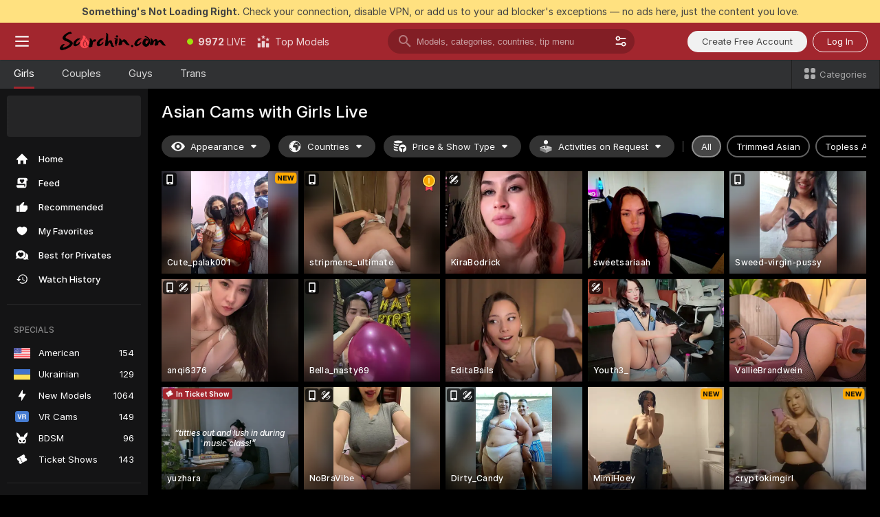

--- FILE ---
content_type: text/html; charset=utf-8
request_url: https://scorchin.com/girls/asian?action=showTokensGiveawayModalDirectLink&affiliateId=230126eldjydxwzyqbfxiqtqwm7rkxmg3bo0motpdp4g4yeekrumdpl9pslsjuil&landing=goToTheTag&realDomain=go.scorchin.com&sourceId=hotporn&stripbotVariation=NullWidget&userId=f1bc03569025cd4b84cc2034e14895a7d9375953ce101e23ee44825704d68adb
body_size: 97934
content:
<!doctype html><html lang="en"><head><meta charset="utf-8"><script>!function(){"use strict";!function(){var e=window.CSP_REPORT_URI;if(e){var i=new Set;document.addEventListener("securitypolicyviolation",(function(t){if("undefined"!=typeof fetch){var r=function(e){var i=e.violatedDirective&&-1!==e.violatedDirective.indexOf("eval"),t=e.effectiveDirective&&-1!==e.effectiveDirective.indexOf("eval"),r=e.sample&&-1!==e.sample.indexOf("eval");if(!e.blockedURI&&(i||t)||r)return"eval";if("string"==typeof e.blockedURI)try{return new URL(e.blockedURI).hostname}catch(i){return e.blockedURI}return null}(t);r&&i.has(r)||(r&&i.add(r),fetch(e,{method:"POST",headers:{"Content-Type":"application/json"},body:JSON.stringify({blockedURL:t.blockedURI,columnNumber:t.columnNumber,disposition:t.disposition,documentURL:t.documentURI,effectiveDirective:t.effectiveDirective,lineNumber:t.lineNumber,originalPolicy:t.originalPolicy,referrer:t.referrer,sample:t.sample,sourceFile:t.sourceFile,statusCode:t.statusCode})}).catch((function(e){return console.error("Error sending CSP report:",e)})))}}))}}()}()</script><title>Asian Free Live Sex Cams with Naked Girls | Scorchin</title><meta data-helmet="1" property="og:title" content="Asian Free Live Sex Cams with Naked Girls"><meta data-helmet="1" property="og:description" content="Watch LIVE these hot babes in Asian sex cams. ❤️ Enter their naked chat now and enjoy the show for FREE! 🔥"><meta data-helmet="1" name="description" content="Watch LIVE these hot babes in Asian sex cams. ❤️ Enter their naked chat now and enjoy the show for FREE! 🔥"><meta data-helmet="1" name="robots" content="index, follow, max-snippet:-1, max-video-preview:-1, max-image-preview:large"><script>window.ANALYTICS_CDN='https://assets.strpssts-ana.com/assets/'</script><meta name="theme-color" content="#303133"><meta http-equiv="Cache-Control" content="no-cache"><meta name="apple-mobile-web-app-capable" content="yes"><meta name="viewport" content="width=device-width,initial-scale=1"><meta name="RATING" content="RTA-5042-1996-1400-1577-RTA"><meta name="RATING" content="mature"><meta name="google" content="notranslate"><meta name="msapplication-square70x70logo" content="https://assets.striiiipst.com/assets/icons/mstile-70x70_scorchin.com.png?v=c4eb2254"><meta name="msapplication-square150x150logo" content="https://assets.striiiipst.com/assets/icons/mstile-150x150_scorchin.com.png?v=c4eb2254"><meta name="msapplication-square270x270logo" content="https://assets.striiiipst.com/assets/icons/mstile-270x270_scorchin.com.png?v=c4eb2254"><meta name="msapplication-wide310x150logo" content="https://assets.striiiipst.com/assets/icons/mstile-310x150_scorchin.com.png?v=c4eb2254"><meta name="msapplication-square310x310logo" content="https://assets.striiiipst.com/assets/icons/mstile-310x310_scorchin.com.png?v=c4eb2254"><style>:root{--primary:#a2262e;--primary-light:#fa5365;--primary-dark:#912229;--primary-border:#a2262e;--primary-modal:#a2262e;--primary-gradient:#a2262e;--header-logo-aspect-ratio:5.000;--footer-logo-aspect-ratio:5.000}.adblocker-notification{display:flex;position:relative;width:100vw;padding:8px 16px;background:#ffe180;color:#434343;z-index:10002;justify-content:center}</style><style>.disable-transition *{transition:none!important}</style><link rel='preload' href='https://assets.striiiipst.com/assets/bootstrap_dark.c8b5ec10a4254a07.css' as='style'><link media='screen and (max-width:1279px)' rel='preload' href='https://assets.striiiipst.com/assets/bootstrap_dark_mobile.c8b5ec10a4254a07.css' as='style'><link rel="preload" href="https://assets.striiiipst.com/assets/common/fonts/Inter-Regular.woff2?v=4.1" as="font" type="font/woff2" crossorigin="anonymous"><link rel="preload" href="https://assets.striiiipst.com/assets/common/fonts/Inter-Medium.woff2?v=4.1" as="font" type="font/woff2" crossorigin="anonymous"><link rel="preload" href="https://assets.striiiipst.com/assets/common/fonts/Inter-Bold.woff2?v=4.1" as="font" type="font/woff2" crossorigin="anonymous"><script>window.SPLIT_STYLE_CHUNKS={"settings_theme.2d7c516664bd90c6.css":true,"studios_theme.b04a5cfe04fa796b.css":true,"models_theme.1ef9f998260bb266.css":true,"70930_theme.d730bc5ae657ccef.css":true,"about_theme.195ef9760504ffd4.css":true,"model-about_theme.7636af21f9299c8c.css":true,"bootstrap_theme.c8b5ec10a4254a07.css":true,"82770_theme.a7cd0a9c6e0c0594.css":true,"viewcam_theme.ae8a3279bb209f0a.css":true}</script><script>var PWA_API_DISCOVER_HOST="",AMPLITUDE_ALTERNATIVE_URL="loo3laej.com",AMPLITUDE_SR_CONFIG_ALTERNATIVE_URL="https://sr-client-cfg.amplitude.com/config",AMPLITUDE_SR_TRACK_ALTERNATIVE_URL="https://api-sr.amplitude.com/sessions/v2/track",ALTKRAFT_TOKEN="kfvhQPLZdst-3617045b97e5b4a1",FIREBASE_API_KEY="AIzaSyC8HXmH6EMTJ-zwRr4DSJoLThqyCp-cdgM",FIREBASE_PROJECT_ID="superchat-2d0d0",FIREBASE_MESSAGE_SENDER_ID="685102796556",ALTKRAFT_TOKEN_V3="2552uptpfSWT-3617045b97e5b4a1",VAPID_KEY_V3="BHmBXjSJ4uenluBFzVz2Yh3kiclqnT_gFyheaS9W3AE_SFXgX7ntwu6jW3GjAhPc01h9KkCn8gwkxCfm3uAo8DU",AMPLITUDE_KEY="19a23394adaadec51c3aeee36622058d",RELEASE_VERSION="11.5.9",GOOGLE_CLIENT_ID="496975381147-lnam683jun41jc8uaglmccl4vbv2js28.apps.googleusercontent.com",HAS_TWITTER_AUTH=!0,GTAG_TRACK_ID="UA-63657136-5",GTAG_TRACK_TYPE="UA",SITE_NAME="Scorchin",SENTRY_DSN="https://d8629522213649e7a4e0b63d14e1dc5f@sentry-public.stripchat.com/9",SENTRY_TRACES_SAMPLE_RATE="0.01",ERROR_REPORTING_ENABLED=true,LIGHT_LOGO_URL="",HEADER_LOGO_URL="https://assets.striiiipst.com/assets/icons/headerlogo_scorchin.com.png?v=0e897938",FOOTER_LOGO_URL="https://assets.striiiipst.com/assets/icons/footerlogo_scorchin.com.png?v=0e897938",APP_ICON_URL="https://assets.striiiipst.com/assets/icons/appicon_scorchin.com.png?v=c4eb2254",META_OG_IMAGE_URL="",WATERMARK_URL="https://assets.striiiipst.com/assets/icons/watermark_scorchin.com.png?v=0e897938",WHITE_LABEL_ID="scorchincom",IS_XHL_WL=!1,DEPLOY_ENV="production",WHITE_LABEL_HOST="scorchin.com",WHITE_LABEL_REDIRECT_URL="",THEME_ID="dark",CANONICAL_DOMAIN_NAME="",CANONICAL="https://stripchat.com",WEB_PUSH_ID="web.com.supportlivecam",MODELS_REGISTRATION_URL="https://go.scorchin.com/signup/model?targetDomain=stripchat.com&userId=f1bc03569025cd4b84cc2034e14895a7d9375953ce101e23ee44825704d68adb&sourceId=scorchin.com",STUDIOS_REGISTRATION_URL="https://go.scorchin.com/?targetDomain=stripchat.com&userId=f1bc03569025cd4b84cc2034e14895a7d9375953ce101e23ee44825704d68adb&sourceId=scorchin.com&path=/signup/studio",WEBMASTERS_REGISTRATION_URL="https://stripcash.com/sign-up/?userId=f1bc03569025cd4b84cc2034e14895a7d9375953ce101e23ee44825704d68adb",DEFAULT_INDEX_TAG_URL="girls",I18N_POSTFIX="",IS_I18N_SEO_IGNORE_CROWDIN=!1,IS_STREAMING_AVAILABLE=!1,IS_WL_PIXELATED=!1,IS_PIXELATED_STREAM_ENABLED=!1,IS_TAG_BASED_WL=!1,IS_HIDE_CONTENT=!1,UI_OVERRIDE="default",IS_ALT_WL=!1,SOCIAL_URLS={twitter:"https://twitter.com/ScorchinCams",instagram:"",snapchat:"",facebook:""}</script><script>!function(){var t="onErrorLoadScript=1";window.addEventListener("error",(function(e){var n=e.target;if(n&&n instanceof HTMLScriptElement&&"app"===n.getAttribute("data-stripchat-script")){var o=new Date(Date.now()+6e4);try{-1===document.cookie.indexOf(t)&&(document.cookie=t+";path=/;expires="+o.toUTCString(),setTimeout((function(){return location.reload()}),3e3))}catch(t){console.warn(t)}}}),!0)}()</script><script>var _jipt=[];_jipt.push(["project","stripchat"]),function(){var subdomainMatch=/^(ar|br|cs|da|de|es|fi|fr|el|hr|hu|id|it|ita|ja|ko|nl|no|pl|pol|pt|ro|ru|sk|sv|tr|vi|zh|ua|zt|th|ms|bn)(?=\..+\.).+/i.exec(location.hostname),aliasLocales={pol:"pl",ita:"it"},i18nScript="https://assets.striiiipst.com/assets/translations_en.b46622df61bc1b.js",canvasPerformanceTest="https://assets.striiiipst.com/assets/canvas-performance-test.js";!function(){"use strict";var n={d:function(t,e){for(var i in e)n.o(e,i)&&!n.o(t,i)&&Object.defineProperty(t,i,{enumerable:!0,get:e[i]})},o:function(t,n){return Object.prototype.hasOwnProperty.call(t,n)}},t={};function e(t,n){window.SUBDOMAIN="en";try{if(/crowdinInContext=1/.test(document.cookie))return void(window.SUBDOMAIN="aa")}catch(t){console.warn(t)}t&&t.length>1&&(window.SUBDOMAIN=n[t[1]]||t[1])}function r(){try{document&&document.documentElement&&/(?:^|;\s*)c=/.test(document.cookie)&&document.documentElement.classList.add("cookie-accepted")}catch(t){}}function i(){if(window.LEGACY=!1,-1!==location.search.indexOf("es-legacy"))window.LEGACY=!0;else if(-1!==location.search.indexOf("es-modern"))window.LEGACY=!1;else try{if(!("IntersectionObserver"in window&&"Promise"in window&&"fetch"in window&&"WeakMap"in window&&"fromEntries"in Object&&"finally"in Promise.prototype))throw{};eval("const a = async ({ ...rest } = {}) => rest; let b = class {};"),window.LEGACY=!1}catch(t){window.LEGACY=!0}if(window.LEGACY)try{(new Image).src="/pixel/static/legacy?t=".concat(Date.now())}catch(t){}}function o(t){var n=t,e=null,i=function(){},r=function(t){};return"en"!==window.SUBDOMAIN&&(n=n.replace("_en","_"+window.SUBDOMAIN)),window.I18N_POSTFIX&&"default"!==window.I18N_POSTFIX&&(n=n.replace("translations","translations_"+window.I18N_POSTFIX)),"aa"===window.SUBDOMAIN&&(e="//cdn.crowdin.com/jipt/jipt.js"),window.I18N_SCRIPT_PROMISE=new Promise((function(t,n){i=t,r=n})),{i18nScript:n,jiptScript:e,resolveI18nPromise:i,rejectI18nPromise:r}}function c(){window.BUNDLE_LOAD_METRICS={resources:{},build:Date.now()};var t=/\/([\w-]+)\.\w{10,20}\.js/;function n(n){var e=n.src,i=n.startTime,r=n.isError;if(e){var o=Date.now()-i,c=e.match(t),a=c?c[1]:e;window.BUNDLE_LOAD_METRICS.resources[a]={error:r,time:o}}}return{injectScript:function(t){var e=t.src,i=t.onLoad,r=t.onError,o=t.fetchPriority,c=Date.now(),a=document.createElement("script");a.setAttribute("data-stripchat-script","app"),a.setAttribute("data-stripchat-script","app"),a.addEventListener("load",(function(){null==i||i(e),n({src:e,startTime:c,isError:!1})})),a.addEventListener("error",(function(t){null==r||r(t.error),n({src:e,startTime:c,isError:!0})})),o&&(a.fetchPriority?a.fetchPriority=o:"high"===o&&function(t){var n=document.createElement("link");n.rel="preload",n.as="script",n.href=t,document.head.appendChild(n)}(e)),a.async=!0,a.src=e,document.head.appendChild(a)}}}function a(t,n,a,s){e(t,s),i(),r(),window.STATIC_PATH_REPLACED="https://assets.striiiipst.com/assets";var d=o(n),w=d.i18nScript,u=d.jiptScript,l=d.resolveI18nPromise,p=d.rejectI18nPromise,f=c().injectScript;function m(){window.IS_LOADED=!0}window.HANDLE_LATE_LOADABLE_SCRIPT=function(t){f({src:t})},f({src:w,onLoad:function(){return l()},onError:function(t){return p(t)}}),u&&f({src:u}),f({src:a}),window.IS_LOADED=!1,"complete"===document.readyState?m():window.addEventListener("load",m)}a(subdomainMatch,i18nScript,canvasPerformanceTest,aliasLocales)}()}()</script><script async data-stripchat-script="app" fetchpriority="high" src='https://assets.striiiipst.com/assets/corejs-75349.9e240b24a5ffbb27.js'></script><script async data-stripchat-script="app" fetchpriority="high" src='https://assets.striiiipst.com/assets/redux-48526.e096bd9b05468601.js'></script><script async data-stripchat-script="app" fetchpriority="high" src='https://assets.striiiipst.com/assets/vendors-66831.b9d59b28c4bf5576.js'></script><script async data-stripchat-script="app" fetchpriority="high" src='https://assets.striiiipst.com/assets/main.2864b5f994fc523f.js'></script><script async data-stripchat-script="app" fetchpriority="high" src='https://assets.striiiipst.com/assets/react-65374.2c809e0d42ef8fab.js'></script><script async data-stripchat-script="app" fetchpriority="high" src='https://assets.striiiipst.com/assets/redux-33349.fe7bd84d566cd749.js'></script><script async data-stripchat-script="app" fetchpriority="high" src='https://assets.striiiipst.com/assets/vendors-6370.fef4d473a8ef7e0d.js'></script><script async data-stripchat-script="app" fetchpriority="high" src='https://assets.striiiipst.com/assets/bootstrap.a535dc580d943f5c.js'></script><script async data-stripchat-script="app" src='https://assets.striiiipst.com/assets/offlineModels.9407a36b44c8512a.js'></script><script>window.SSR_ICONS = ["menu","dot","best-models","search-3","filter","menu-mobile","sort","categories-2","close-2","close-3","home","feed","recommended","favorited","locked","watch-history","lightning","badge-vr-ds","bunny-mask","ticket-ds","interactive-toy-ds","mobile","sparks","categories-ds","i18n","close-arrow","eye-ds","globe-ds","tokens-stripchat-logo-ds","joystick-vert-ds","triangle-arrow-down-ds","medal-1","ticket","x-logo-ds"]</script><script>!function(){"use strict";var t,n,o="http://www.w3.org/2000/svg",e=!1,a=[],c=function(){var n;t||((t=document.getElementById("svgDefs"))||((t=document.createElementNS(o,"defs")).id="svgDefs",(n=document.createElementNS(o,"svg")).style.display="none",n.appendChild(t)),document.body.appendChild(n))},r=function(o,r){n||(n=document.createDocumentFragment()),n.appendChild(o),r&&a.push(r),e||(requestAnimationFrame((function(){n&&(c(),t.appendChild(n),a.forEach((function(t){return t()})),a=[],n=void 0,e=!1)})),e=!0)},s=!1,i={},u=function(t){var n=i[t];(null==n?void 0:n.svgData)&&function(t,n,e){var a=t[0],c=t[1],s=document.createElementNS(o,"symbol");s.id="".concat("icons","-").concat(n),s.innerHTML=a,s.setAttribute("viewBox",c),r(s,e)}(n.svgData,t,(function(){n.callbacks.forEach((function(t){return t()})),n.callbacks=[],n.errorCallbacks=[],delete n.svgData,n.status="rendered"}))},d=function(t,n,o){try{var e=i[t]||{status:"init",callbacks:[],errorCallbacks:[]};if(i[t]=e,"rendered"===e.status)return void(null==n||n());n&&e.callbacks.push(n),o&&e.errorCallbacks.push(o),"init"===e.status&&(e.status="loading",function(t,n,o){var e="".concat(window.STATIC_PATH_REPLACED,"/svg-icons/").concat(t,".json?").concat("6c948f2f");if("undefined"==typeof fetch){var a=new XMLHttpRequest;a.open("GET",e),a.onload=function(){200!==a.status&&o(Error("Cannot load ".concat(t,". Status ").concat(a.status)));try{var e=JSON.parse(a.responseText);n(e)}catch(n){o(Error("Cannot parse ".concat(t," json")))}},a.onerror=function(){return o(Error("Cannot load ".concat(t)))},a.send()}else fetch(e,{priority:"low"}).then((function(t){if(!t.ok)throw Error("Status ".concat(t.status));return t.json()})).then((function(t){n(t)})).catch((function(n){o(Error("Cannot load ".concat(t,". ").concat(null==n?void 0:n.message)))}))}(t,(function(n){e.status="loaded",e.svgData=n,s&&u(t)}),(function(n){e.errorCallbacks.forEach((function(t){return t(n)})),delete i[t]})))}catch(t){console.error(t)}},l=function(){if(!s){s=!0;try{Object.keys(i).filter((function(t){var n;return"loaded"===(null===(n=i[t])||void 0===n?void 0:n.status)})).forEach((function(t){u(t)}))}catch(t){console.error(t)}}};window.SSR_ICONS&&window.SSR_ICONS.forEach((function(t){return d(t)})),"loading"!==document.readyState&&l(),window.svgLoader={importIcon:d,onDomReady:l}}()</script><script>window.CONFIG_PRELOADER_SSR_DATA = {"mode":"guest"};</script><script>!function(){"use strict";var n,t=new RegExp("(?:^|;\\s*)".concat("avStartedAt","=([^;]*)")),e=function(){try{var n=function(n){var e=n.match(t);return(null==e?void 0:e[1])?decodeURIComponent(e[1]):null}(document.cookie);return null!=n&&!Number.isNaN(n)&&new Date(n).getTime()>0?n:null}catch(n){return null}},i=function(n,t){var e=t.requestPath;return n.get("/v3/config/initial-dynamic",{requestPath:e},{withResponseHeaders:!0})},r={5:"ServerError",4:"ClientError"},a="NetworkError",o=function(n){var t;return null!==(t=r[Math.floor(n/100)])&&void 0!==t?t:a},c=(n="/api/front",{get:function(t,e){var i=arguments.length>2&&void 0!==arguments[2]?arguments[2]:{},r=i.headers,c=i.withResponseHeaders,s=new Headers;if(s.append("Accept","application/json"),s.append("Front-Version",window.RELEASE_VERSION||""),r){var u=function(n){var t=r[n];Array.isArray(t)?t.forEach((function(t){return s.append(n,t)})):t&&s.append(n,t)};for(var f in r)u(f)}var d=n+t;if(e&&"object"==(void 0===e?"undefined":e&&"undefined"!=typeof Symbol&&e.constructor===Symbol?"symbol":typeof e)){var l=new window.URLSearchParams;for(var h in e){var g=e[h];g&&l.append(h,"".concat(g))}d+="?".concat(l.toString())}return fetch(d,{headers:s}).catch((function(n){throw Object.assign(n,{name:a,source:"preloaderApi"})})).then((function(n){if(!n.ok){var t=Error("".concat(n.status," ").concat(n.statusText));throw Object.assign(t,{name:o(n.status),source:"preloaderApi"}),t}return n.json().then((function(t){return c?Object.assign(t,{responseHeaders:Object.fromEntries(n.headers.entries())}):t}))}))}});window.configPreloaderCache=function(){var n=window.CONFIG_PRELOADER_SSR_DATA;delete window.CONFIG_PRELOADER_SSR_DATA;var t={};if("guest"===(null==n?void 0:n.mode)){var r={requestPath:window.location.pathname},a=i(c,r);a.catch((function(){})),t.initialDynamicConfigPromise={promise:a,params:r}}else if("user"===(null==n?void 0:n.mode)){var o={requestPath:window.location.pathname},s=i(c,o),u={avStartedAt:e()||void 0},f=c.get("/v3/config/dynamic",u,{withResponseHeaders:!0,ssrCache:function(n){return n.requestInfo,null}}),d=s.then((function(n){var t=n.initialDynamic.jwtToken;return t?function(n){var t=arguments.length>1&&void 0!==arguments[1]?arguments[1]:{};return n.get("/abtests/config",{},{withJwtAuth:!0,headers:t})}(c,{Authorization:t}):null})),l={isTagBasedWl:n.isTagBasedWl},h=s.then((function(n){var t=n.initialDynamic.jwtToken;return function(n,t){var e=arguments.length>2&&void 0!==arguments[2]?arguments[2]:{};return n.get("/tags/config/dynamic",t,{headers:e,withJwtAuth:!0,ssrCache:function(n){return n.requestInfo,null}})}(c,l,t?{Authorization:t}:{})}));s.catch((function(){})),f.catch((function(){})),d.catch((function(){})),h.catch((function(){})),t.staticConfig=n.staticConfig,t.featuresConfig=n.featuresConfig,t.initialStaticConfig=n.initialStaticConfig,t.tagsStaticConfig=n.tagsStaticConfig,t.abTestsConfig=n.abTestsConfig,t.initialDynamicConfigPromise={promise:s,params:o},t.dynamicConfigPromise={promise:f,params:u},t.abTestsServerPromise=d,t.dynamicTagsConfigPromise={promise:h,params:l}}return t}()}()</script><link rel="manifest" href="/manifest.json"><link data-helmet="1" rel="alternate" href="https://stripchat.com/girls/asian" hreflang="x-default"><link data-helmet="1" rel="alternate" href="https://stripchat.com/girls/asian" hreflang="en"><link data-helmet="1" rel="alternate" href="https://de.stripchat.com/girls/asian" hreflang="de"><link data-helmet="1" rel="alternate" href="https://fr.stripchat.com/girls/asian" hreflang="fr"><link data-helmet="1" rel="alternate" href="https://es.stripchat.com/girls/asian" hreflang="es"><link data-helmet="1" rel="alternate" href="https://ita.stripchat.com/girls/asian" hreflang="it"><link data-helmet="1" rel="alternate" href="https://nl.stripchat.com/girls/asian" hreflang="nl"><link data-helmet="1" rel="alternate" href="https://pt.stripchat.com/girls/asian" hreflang="pt"><link data-helmet="1" rel="alternate" href="https://br.stripchat.com/girls/asian" hreflang="pt-BR"><link data-helmet="1" rel="alternate" href="https://el.stripchat.com/girls/asian" hreflang="el"><link data-helmet="1" rel="alternate" href="https://ua.stripchat.com/girls/asian" hreflang="uk"><link data-helmet="1" rel="alternate" href="https://pol.stripchat.com/girls/asian" hreflang="pl"><link data-helmet="1" rel="alternate" href="https://ru.stripchat.com/girls/asian" hreflang="ru"><link data-helmet="1" rel="alternate" href="https://ro.stripchat.com/girls/asian" hreflang="ro"><link data-helmet="1" rel="alternate" href="https://hu.stripchat.com/girls/asian" hreflang="hu"><link data-helmet="1" rel="alternate" href="https://cs.stripchat.com/girls/asian" hreflang="cs"><link data-helmet="1" rel="alternate" href="https://hr.stripchat.com/girls/asian" hreflang="hr"><link data-helmet="1" rel="alternate" href="https://sk.stripchat.com/girls/asian" hreflang="sk"><link data-helmet="1" rel="alternate" href="https://no.stripchat.com/girls/asian" hreflang="no"><link data-helmet="1" rel="alternate" href="https://sv.stripchat.com/girls/asian" hreflang="sv"><link data-helmet="1" rel="alternate" href="https://da.stripchat.com/girls/asian" hreflang="da"><link data-helmet="1" rel="alternate" href="https://fi.stripchat.com/girls/asian" hreflang="fi"><link data-helmet="1" rel="alternate" href="https://ja.stripchat.com/girls/asian" hreflang="ja"><link data-helmet="1" rel="alternate" href="https://ko.stripchat.com/girls/asian" hreflang="ko"><link data-helmet="1" rel="alternate" href="https://zh.stripchat.com/girls/asian" hreflang="zh"><link data-helmet="1" rel="alternate" href="https://zt.stripchat.com/girls/asian" hreflang="zh-Hant"><link data-helmet="1" rel="alternate" href="https://th.stripchat.com/girls/asian" hreflang="th"><link data-helmet="1" rel="alternate" href="https://bn.stripchat.com/girls/asian" hreflang="bn"><link data-helmet="1" rel="alternate" href="https://id.stripchat.com/girls/asian" hreflang="id"><link data-helmet="1" rel="alternate" href="https://ms.stripchat.com/girls/asian" hreflang="ms"><link data-helmet="1" rel="alternate" href="https://vi.stripchat.com/girls/asian" hreflang="vi"><link data-helmet="1" rel="alternate" href="https://ar.stripchat.com/girls/asian" hreflang="ar"><link data-helmet="1" rel="alternate" href="https://tr.stripchat.com/girls/asian" hreflang="tr"><link data-helmet="1" rel="preconnect" href="https://edge-hls.doppiocdn.com"><link data-helmet="1" rel="canonical" href="https://stripchat.com/girls/asian"><link rel='stylesheet' data-href='bootstrap_theme.c8b5ec10a4254a07.css' href='https://assets.striiiipst.com/assets/bootstrap_dark.c8b5ec10a4254a07.css'><link media='screen and (max-width:1279px)' rel='stylesheet' data-href='bootstrap_theme_mobile.c8b5ec10a4254a07.css' href='https://assets.striiiipst.com/assets/bootstrap_dark_mobile.c8b5ec10a4254a07.css'><link rel="icon" sizes="16x16" href="https://assets.striiiipst.com/assets/icons/favicon-16x16_scorchin.com.png?v=c4eb2254"><link rel="icon" sizes="32x32" href="https://assets.striiiipst.com/assets/icons/favicon-32x32_scorchin.com.png?v=c4eb2254"><link rel="icon" sizes="196x196" href="https://assets.striiiipst.com/assets/icons/favicon-196x196_scorchin.com.png?v=c4eb2254"><link rel="icon" sizes="512x512" href="https://assets.striiiipst.com/assets/icons/favicon-512x512_scorchin.com.png?v=c4eb2254"><link rel="mask-icon" href="https://assets.striiiipst.com/assets/icons/mask-icon_scorchin.com.png"><link rel="apple-touch-icon" sizes="120x120" href="https://assets.striiiipst.com/assets/icons/apple-touch-icon-120x120_scorchin.com.png?v=c4eb2254"><link rel="apple-touch-icon" sizes="152x152" href="https://assets.striiiipst.com/assets/icons/apple-touch-icon-152x152_scorchin.com.png?v=c4eb2254"><link rel="apple-touch-icon" sizes="167x167" href="https://assets.striiiipst.com/assets/icons/apple-touch-icon-167x167_scorchin.com.png?v=c4eb2254"><link rel="apple-touch-icon" sizes="180x180" href="https://assets.striiiipst.com/assets/icons/apple-touch-icon-180x180_scorchin.com.png?v=c4eb2254"><link rel="dns-prefetch" href="//img.strpst.com"><link rel="preconnect" href="//img.strpst.com"><link rel="preconnect" href="/api/front"></head><body class="disable-transition"><!--
    release_version: 11.5.9
    branch: production
    revision: 7fce9e8e6f24fda2cba479e4f52ade267022d8e7
    template_version: 0f0ae1b7
  --><script>window.svgLoader.onDomReady()</script><script>!function(){"use strict";for(var e={SIGNUP:"signup",LOGIN:"login",FAN_CLUB_SUBSCRIPTION:"fanClubSubscription"},t=/^(http|https):\/\/([^/]*)(xhamster(live)?|strip(dev|chat))\.(com|local|dev)\/?/,o={AUTO_SPY:"autoSpy",COPY_GIFT_LINK:"copyGiftLink",SHOW_INSTALL_PWA_MODAL:"showInstallPwaModal",TWO_FACTOR_AUTHORIZATION:"2fa",GOLD_MEMBERSHIP_SUBSCRIBE_DIRECT_LINK:"goldMembershipSubscribeDirectLink",SIGN_UP_MODAL_DIRECT_LINK:"signUpModalDirectLink",SIGN_UP_PREFILLED:"signUpPrefilled",SIGN_UP_MODAL_DIRECT_LINK_INTERACTIVE:"signUpModalDirectLinkInteractive",SIGN_UP_MODAL_DIRECT_LINK_INTERACTIVE_CLOSE:"signUpModalDirectLinkInteractiveClose",SHOW_TOKENS_GIVEAWAY_MODAL_DIRECT_LINK:"showTokensGiveawayModalDirectLink",CARD_VERIFICATION_BONUS_PACKAGE:"cardVerificationBonusPackage",BUY_TOKENS_PROMO:"buyTokensPromo",SIGN_UP_PROMO:"signUpPromo",MODEL_FILTER_APPLY_SORT_BY:"sortBy",MODEL_CHAT_TAB_TOGGLE:"toggleTab",PERSONAL_NOTIFICATIONS:"personalNotifications",OPEN_NOTIFICATIONS_CENTER:"openNotificationsCenter",INVISIBLE_MODE:"invisibleMode",REDEEM_CODE:"redeemCode",OPEN_CHAT:"openChat",OPEN_PRIVATE_MODAL:"openPrivateModal",OPEN_FAN_CLUB_MODAL:"openFanClubModal",OPEN_SEND_TIP_DIALOG:"openSendTipDialog",OPEN_BUY_TOKENS_MODAL:"openBuyTokensModal",OPEN_GUEST_ON_BORDING:"openGuestOnBoarding",LOGIN_BY_LINK:"loginByLink",CONNECT_STUDIO:"connectStudio",EXTRA_VERIFICATION:"extraVerification",OPEN_AGE_VERIFICATION:"openAgeVerification",MAIN_PERSON_EMAIL_VERIFICATION:"connectMainPerson",TWITTER_AUTH:"twitterAuth",GOOGLE_AUTH:"googleAuthorization",OPEN_CONFIRM_CONNECT_TO_STUDIO_MODAL:"openConfirmConnectToStudioModal",USERNAME_NOT_ALLOWED:"usernameNotAllowed",SHOW_STREAMING_APP_MODAL:"showStreamingAppModal"},n={},i=location.search.substring(1).split("&"),_=0;_<i.length;_++){var r=i[_].split("=");n[r[0]]=r[1]}var a=function(e,t){if(!t)return!1;for(var o=Object.keys(e),n=0;n<o.length;n++)if(e[o[n]]===t)return!0;return!1},I=!1;try{I=document.cookie.indexOf("isVisitorsAgreementAccepted=1")>=0}catch(e){console.warn(e)}var O=function(){var i=n.affiliateId||localStorage.getItem("affiliateId"),_=n.userId,r=n.sauid,I=n.action,O=n.showModal,N=a(o,I)||a(e,O);if(i||_||N||r)return!0;var E=document.referrer,T=!1;try{(function(e,t){if(!e)return!1;try{var o=new URL(e),n=new URL(t);return o.host===n.host}catch(e){return!1}})(E,location.href)&&(T=!0)}catch(e){return!1}return t.test(E)&&!T}(),N=/^\/buy-tokens(\/(success|failure))?\/?$/.test(window.location.pathname);!n.agev&&(I||O||N)&&document.body.classList.add("visitor-agreement-hidden")}()</script><script>!function(){"use strict";var e=!1,n=function(e,n,d){var o=document.createElement("div");return o.className=n,d&&(o.id=d),e.appendChild(o),o};function d(){if(!e&&(e=!0,!("__PRELOADED_STATE__"in window)))for(var d=n(document.body,"loader","body_loader"),o=n(d,"fading-circle centered"),c=1;c<=12;c++)n(o,"loader-circle".concat(c," loader-circle"))}window.initLoader=d,document.addEventListener("DOMContentLoaded",d,{once:!0})}()</script><script>!function(){function o(o,i){var n=[o,"expires=Thu, 01 Jan 1970 00:00:00 GMT"];i&&n.push("domain="+i),document.cookie=n.join(";"),n.push("path=/"),document.cookie=n.join(";")}var i,n,e,t,a,l,c=0;try{c=document.cookie.length}catch(o){console.warn(o)}var r=c>=5e3;(c>=4e3||r)&&(r&&function(){for(var i=document.cookie.split(";"),n=location.hostname,e=0;e<i.length;e++){var t=i[e].split("=")[0].trim()+"=";o(t,null),o(t,n),o(t,"."+n);for(var a=0;!((a=n.indexOf(".",a+1))<0);)o(t,n.substring(a)),o(t,n.substring(a+1))}}(),n=(i={limit:5,interval:1e3,payload:{size:c},callback:function(){r&&document.location.reload()}}).payload,e=i.limit,t=i.interval,a=i.callback,l=0,function o(){if(!(++l>=e)){if(!window.__log)return void setTimeout(o,t);window.__log("error","Cookie limit exceeded",n).finally(a)}}())}()</script><svg style="height:0;width:0;display:block"><defs><symbol id="site_logo_header" viewBox="0 0 1250 250"><image href="https://assets.striiiipst.com/assets/icons/headerlogo_scorchin.com.png?v=0e897938"></image></symbol><symbol id="site_logo_footer" viewBox="0 0 1250 250"><image href="https://assets.striiiipst.com/assets/icons/footerlogo_scorchin.com.png?v=0e897938"></image></symbol></defs></svg><div id="agreement-root"><div class="full-cover modal-wrapper visitors-agreement-modal"><div class="modal-content modal-header-none"><div class="background-wrapper hide-gender-switcher"><div class="visitors-agreement-bg-gradient"><div class="visitors-agreement-bg-gradient__gender visitors-agreement-bg-gradient__gender--no-gender"></div></div><div class="content-wrapper"><div class="content-container"><div class="site-logo-wrapper site-logo-wrapper-girls"><div class="header-logo header-logo-no-responsive"><svg><use xlink:href="#site_logo_header"></use></svg></div></div><div class="site-description">We are creating a better experience for 18+ LIVE entertainment. Join our open-minded community &amp; start interacting now for FREE.</div><button autofocus="" class="btn btn-apply-alter btn-inline-block btn-large btn-visitors-agreement-accept" type="button">I&#x27;m Over 18</button><div class="agreement-terms"><span class="">By entering and using this website, you confirm you’re over 18 years old and agree to be bound by the <a rel="nofollow" href="/terms">Terms of Use</a> and <a rel="nofollow" href="/privacy">Privacy Policy</a></span> <span class=""><a rel="nofollow" href="/2257">18 U.S.C. 2257 Record-Keeping Requirements Compliance Statement.</a></span><br/>If you provide sensitive personal data, by entering the website, you give your explicit consent to process this data to tailor the website to your preferences.<span class="parental-control">If you’re looking for a way to restrict access for a minor, see our <a rel="nofollow" href="/parental-control"> Parental Control Guide </a></span></div><hr class="visitors-agreement-modal-divider"/></div><div class="content-container"><a class="decline-link visitors-agreement-decline" href="https://google.com/" rel="noopener noreferrer nofollow">Exit Here</a><div class="warnings"><p><span class="">THIS WEBSITE CONTAINS MATERIAL THAT IS <strong>SEXUALLY EXPLICIT</strong>.</span> <span class="">You must be at least eighteen (18) years of age to use this Website, unless the age of majority in your jurisdiction  is greater than eighteen (18) years of age, in which case you must be at least the age of majority in your jurisdiction. Use of this Website is not permitted where prohibited by law.</span></p><p><span class="">This Website also requires the use of cookies. More information about our cookies can be found at our <a rel="nofollow" href="/privacy">Privacy Policy</a>. BY ENTERING THIS WEBSITE AND USING THIS WEBSITE YOU AGREE TO THE USE OF COOKIES AND ACKNOWLEDGE THE PRIVACY POLICY.</span><br/>All models were 18 and over at the time of the creation of such depictions.</p></div><div class="label-link-block"><a href="https://www.rtalabel.org/?content=validate&amp;ql=b9b25de5ba5da974c585d9579f8e9d49&amp;rating=RTA-5042-1996-1400-1577-RTA" class="label-link" target="_blank" rel="noopener noreferrer nofollow" aria-label="RTA"><img alt="rta-logo" class="icon icon-rta-logo icon-static" src="https://assets.striiiipst.com/assets/common/images/static-icons/rta-logo.png"/></a><div class="label-link"><img alt="safe-labeling" class="icon icon-safe-labeling icon-static" src="https://assets.striiiipst.com/assets/common/images/static-icons/safe-labeling.png"/></div><a href="https://www.asacp.org/?content=validate&amp;ql=b9b25de5ba5da974c585d9579f8e9d49" class="label-link" target="_blank" rel="noreferrer noopener nofollow" aria-label="ASACP"><img alt="asacp" class="icon icon-asacp icon-static" src="https://assets.striiiipst.com/assets/common/images/static-icons/asacp.png"/></a><a href="https://pineapplesupport.org/about-pineapple-support/" class="label-link" target="_blank" rel="noreferrer noopener nofollow" aria-label="Go to Pineapple support"><img alt="pineapple-support" class="icon icon-pineapple-support icon-static" src="https://assets.striiiipst.com/assets/common/images/static-icons/pineapple-support.png"/></a></div></div></div></div></div></div></div><script>!function(){var e=1>=Math.floor(100*Math.random()),t=function(){return e&&/stripchat|xhamsterlive/.test(location.hostname)},n=document.querySelector(".visitors-agreement-decline");if(n){var r=document.querySelector("html");!document.body.classList.contains("visitor-agreement-hidden")&&(r.classList.add("disable-scroll"),t()&&(document.createElement("img").src="/pixel/agreement/display")),window.__visitorsAgreementDeclineHandler=function(e){if(t()){e.preventDefault();var n=document.createElement("img");n.onload=n.onerror=function(){location.href=e.target.href},n.src="/pixel/agreement/exit"}},n.addEventListener("click",window.__visitorsAgreementDeclineHandler),window.__visitorsAgreementAcceptPixelEvent=function(){t()&&(document.createElement("img").src="/pixel/agreement/ok")};var i=document.querySelector(".btn-visitors-agreement-accept");window.__visitorsAgreementAcceptHandler=function(){r.classList.remove("disable-scroll"),window.__isVisitorsAgreementAcceptedBeforeClientFetched=!0;try{document.cookie="isVisitorsAgreementAccepted=1"}catch(e){console.warn(e)}var e=document.querySelector(".visitors-agreement-modal"),t=e.querySelector(".hide-gender-switcher"),n=e.querySelector('input[name="visitors-agreement-gender-switcher"]:checked');if(n&&!t)try{var i=new Date;localStorage.setItem("18PlusGenderSelected",JSON.stringify(n.value));var o=i.setFullYear(i.getFullYear()+1)-Date.now();localStorage.setItem("18PlusGenderSelected_expires",JSON.stringify(o))}catch(e){console.warn(e)}switch(null==n?void 0:n.value){case"men":window.location.href="/men";break;case"trans":window.location.href="/trans";break;default:document.body.classList.add("visitor-agreement-hidden")}window.__visitorsAgreementAcceptPixelEvent()},i.addEventListener("click",window.__visitorsAgreementAcceptHandler),window.__syncVisitorsAgreementWithApp=function(){n.removeEventListener("click",window.__visitorsAgreementDeclineHandler),i.removeEventListener("click",window.__visitorsAgreementAcceptHandler)}}}()</script><div id="portal-root"></div><!--LEGACY-BROWSER-NOTIFICATION-OPEN--><div id="legacy-browser-notification-root" style="position:relative;z-index:10001"></div><script>!function(){var n,e,t="legacy-browser-notification",o="legacy-browser-notification-text",i="legacy-browser-notification-close",r="notifications.recommendationBrowserForPlaying",a="notifications.recommendationBrowserForSamsungPlaying",c={chrome:{href:"https://www.google.com/chrome/",title:"Google Chrome"},firefox:{href:"https://www.mozilla.org/firefox/new/",title:"Firefox"},safari:{href:"https://www.apple.com/safari/",title:"Safari"}},l="legacyBrowserRecommendationDismissed",s=function(){try{window.localStorage.setItem(l,"true"),window.localStorage.setItem("".concat(l,"_expires"),String(Date.now()+6048e5))}catch(n){}},d=(e=f({[r]:"You’re using an outdated browser. To avoid any problems, we strongly recommend using {#chrome/} or {#firefox/}",[a]:"To avoid any problems with quality, we strongly recommend using {#chrome/}"}[n=/SamsungBrowser/i.test(navigator.userAgent||"")?a:r]),{messageId:n,textHtml:e}),p=d.messageId,m=d.textHtml;function f(n){if(!n)return"";for(var e=n.split(/\{#(chrome|firefox|safari)\/\}/g),t="",o=0;o<e.length;o++){var i=e[o],r=o%2!=0&&i in c;if(o%2==0)i&&(t+=g(i));else if(r){var a=c[i];t+='<a href="'.concat(a.href,'" target="_blank" rel="nofollow noopener noreferrer" style="color:inherit;text-decoration:underline">').concat(g(a.title),"</a>")}}return t}function g(n){return String(n).replace(/&/g,"&amp;").replace(/</g,"&lt;").replace(/>/g,"&gt;").replace(/"/g,"&quot;").replace(/'/g,"&#39;")}window.LEGACY&&!function(){try{var n=window.localStorage.getItem("".concat(l,"_expires"));if(!n)return!1;var e=Number(n);return!Number.isNaN(e)&&(e<Date.now()?(window.localStorage.removeItem(l),window.localStorage.removeItem("".concat(l,"_expires")),!1):null!=window.localStorage.getItem(l))}catch(n){return!1}}()&&(window.I18N_SCRIPT_PROMISE||Promise.resolve()).then((function(){try{var n=window.I18n.trans({messageId:p,currentLocale:window.SUBDOMAIN});return n?f(n):m}catch(n){return m}})).catch((function(){return m})).then((function(n){!function(){try{var n=window.svgLoader;"function"==typeof(null==n?void 0:n.importIcon)&&(n.importIcon("exclamation"),n.importIcon("close-ds"))}catch(n){}}();var e=document.createElement("template");e.innerHTML=function(){var n=arguments.length>0&&void 0!==arguments[0]?arguments[0]:"",e="#434343";return'\n    <div\n      id="'.concat(t,'"\n      role="status"\n      aria-live="polite"\n      style="\n        display:flex;\n        background:').concat("#ffe180",";\n        color:").concat(e,';\n        box-shadow:0 1px 0 rgba(0,0,0,.08);\n        width:100%;\n        flex: 0 0 auto;\n        align-items: flex-start;\n      ">\n\n      <div\n        style="\n          display:flex;\n          flex-direction:row;\n          align-items: flex-start;\n          justify-content:center;\n          gap:0 12px;\n          padding: 4px 0 4px 12px;\n          flex: 1 0 0;\n          align-self: stretch;\n        "\n      >\n        <style>\n          #').concat(o," { font-size: 14px; line-height: 20px; }\n          @media (min-width: 1023px) {\n            #").concat(o,' { font-size: 16px; line-height: 22px; }\n          }\n        </style>\n        <svg \n          viewBox="0 0 24 24" \n          aria-hidden="true" \n          style="\n            width:20px;\n            min-width: 20px;\n            height:20px;\n            color:').concat(e,';\n            display:block;\n            top: 10px;\n            position: relative;\n          ">\n          <use href="#icons-exclamation" xlink:href="#icons-exclamation"></use>\n        </svg>\n        <div\n          id="').concat(o,'"\n          style="\n            color: ').concat(e,';\n            flex-flow: row wrap;\n            gap: 8px 12px;\n            padding-bottom: 8px;\n            padding-top: 8px;\n          "\n        >').concat(n,'</div>\n      </div>\n      <button\n        id="').concat(i,'"\n        type="button"\n        aria-label="Close"\n        style="\n          position:relative;\n          top: 8px;\n          right: 8px;\n          padding-left: 16px;\n          background:transparent;\n          border:0;\n          color:').concat(e,';\n          cursor:pointer;\n          font-size:20px;\n          line-height:1;\n          opacity:.7;\n        "\n      >\n        <svg \n          viewBox="0 0 24 24"\n          aria-hidden="true"\n          style="\n            width:20px;\n            height:20px;\n            display:block;\n            min-width: 20px;\n          ">\n          <use href="#icons-close-ds" xlink:href="#icons-close-ds"></use>\n        </svg>\n      </button>\n    </div>\n  ')}(n).trim();var r=e.content.firstElementChild;if(r&&r instanceof HTMLElement&&!document.getElementById(t)){var a=document.getElementById("legacy-browser-notification-root");if(a)a.appendChild(r);else{var c=document.getElementById("body");(null==c?void 0:c.parentNode)?c.parentNode.insertBefore(r,c):document.body.firstChild?document.body.insertBefore(r,document.body.firstChild):document.body.appendChild(r)}var l=document.getElementById(i);l&&l.addEventListener("click",(function(){var n=document.getElementById(t);n&&(n.style.display="none"),s()}))}}))}()</script><!--LEGACY-BROWSER-NOTIFICATION-CLOSE--><div id="body"><!--EARLY-FLUSH-CHUNK-END--><div class="tooltip-v2-portal-container" id="body-container"></div><svg class="user-level-badge-filters" xmlns="http://www.w3.org/2000/svg"><defs><linearGradient id="user-level-badge-filter-grey" x1=".5" y1="0" x2=".5" y2="1" gradientTransform="matrix(88.809 0 0 97.645 5.595 1.178)" gradientUnits="userSpaceOnUse"><stop offset="0%" stop-color="#C2C2C2"></stop><stop offset="100%" stop-color="#333333"></stop></linearGradient><linearGradient id="user-level-badge-filter-bronze" x1=".5" y1="0" x2=".5" y2="1" gradientTransform="matrix(88.809 0 0 97.645 5.595 1.178)" gradientUnits="userSpaceOnUse"><stop offset="0%" stop-color="#FFA666"></stop><stop offset="100%" stop-color="#6B2D00"></stop></linearGradient><linearGradient id="user-level-badge-filter-silver" x1=".5" y1="0" x2=".5" y2="1" gradientTransform="matrix(88.809 0 0 97.645 5.595 1.178)" gradientUnits="userSpaceOnUse"><stop offset="0%" stop-color="#CAD5E2"></stop><stop offset="100%" stop-color="#2E4156"></stop></linearGradient><linearGradient id="user-level-badge-filter-gold" x1=".5" y1="0" x2=".5" y2="1" gradientTransform="matrix(88.809 0 0 97.645 5.595 1.178)" gradientUnits="userSpaceOnUse"><stop offset="0%" stop-color="#FFC80F"></stop><stop offset="100%" stop-color="#7E3A01"></stop></linearGradient><linearGradient id="user-level-badge-filter-diamond" x1=".5" y1="0" x2=".5" y2="1" gradientTransform="matrix(88.809 0 0 97.645 5.595 1.178)" gradientUnits="userSpaceOnUse"><stop offset="0%" stop-color="#EF33FF"></stop><stop offset="100%" stop-color="#560198"></stop></linearGradient><linearGradient id="user-level-badge-filter-royal" x1=".5" y1="0" x2=".5" y2="1" gradientTransform="matrix(88.809 0 0 97.645 5.595 1.178)" gradientUnits="userSpaceOnUse"><stop offset="0%" stop-color="#FE3939"></stop><stop offset="100%" stop-color="#850000"></stop></linearGradient><linearGradient id="user-level-badge-filter-legend" x1=".5" y1="0" x2=".5" y2="1" gradientTransform="matrix(88.809 0 0 97.645 5.595 1.178)" gradientUnits="userSpaceOnUse"><stop offset="0%" stop-color="#FE3939"></stop><stop offset="100%" stop-color="#850000"></stop></linearGradient><linearGradient id="user-level-badge-filter-blue" x1=".5" y1="0" x2=".5" y2="1" gradientTransform="matrix(88.809 0 0 97.645 5.595 1.178)" gradientUnits="userSpaceOnUse"><stop offset="0%" stop-color="#8EBDE7"></stop><stop offset="100%" stop-color="#194B76"></stop></linearGradient><filter id="user-level-badge-filter-glow" x="0" y="0" width="100" height="100" filterUnits="userSpaceOnUse" color-interpolation-filters="sRGB"><feOffset dy="5"></feOffset><feGaussianBlur stdDeviation="10" result="offset-blur"></feGaussianBlur><feComposite operator="out" in="SourceGraphic" in2="offset-blur" result="inverse"></feComposite><feFlood flood-color="white" flood-opacity="0.3" result="color"></feFlood><feComposite operator="in" in="color" in2="inverse" result="shadow"></feComposite><feComposite operator="over" in="shadow" in2="SourceGraphic"></feComposite></filter><filter id="user-level-badge-filter-top-icon" x=".8" y=".4" width="31.4" height="29.8" filterUnits="userSpaceOnUse" color-interpolation-filters="sRGB"><feFlood flood-opacity="0" result="BackgroundImageFix"></feFlood><feColorMatrix in="SourceAlpha" values="0 0 0 0 0 0 0 0 0 0 0 0 0 0 0 0 0 0 127 0" result="hardAlpha"></feColorMatrix><feOffset dy="1.3"></feOffset><feGaussianBlur stdDeviation="1.3"></feGaussianBlur><feColorMatrix values="0 0 0 0 0 0 0 0 0 0 0 0 0 0 0 0 0 0 0.3 0"></feColorMatrix><feBlend in2="BackgroundImageFix" result="effect1_dropShadow_286_9949"></feBlend><feBlend in="SourceGraphic" in2="effect1_dropShadow_286_9949" result="shape"></feBlend></filter></defs></svg><div class="index-page-new-paddings main-layout main-layout__with-navbar sticky-header-desktop sticky-header-mobile sticky-subheader-mobile tag-layout"><div class="wrapper"><div class="tooltip-v2-portal-container" id="portal-container-under-header"></div><div id="personal-notifications-portal-container"></div><header class="header-top-wrapper"><div class="guest header-top is-guest-user"><div class="header-top-container"><nav class="nav-left"><button class="a11y-button sidebar-trigger" aria-label="Toggle menu" type="button"><svg class="icon icon-menu sidebar-trigger-icon"><use xlink:href="#icons-menu"></use></svg></button><a aria-label="Go to Main Page" class="header-logo-link" href="/"><div class="header-logo"><svg><use xlink:href="#site_logo_header"></use></svg></div></a><a class="header-top__live-counter live-counter live-counter--interactive media-up-to-m-hidden" href="/"><svg class="icon icon-dot live-counter__dot"><use xlink:href="#icons-dot"></use></svg><span><span class=""><span class="live-counter__accent">9972</span> LIVE</span></span></a><div class="nav-link media-up-to-s-hidden"><a aria-label="Top Models" href="/top/girls/current-month-north-america"><svg class="icon icon-best-models"><use xlink:href="#icons-best-models"></use></svg><span class="media-up-to-m-hidden">Top Models</span></a></div></nav><div class="header-top-search-wrapper"><div class="ModelSearch#w_ ModelSearch__expanded#GY ModelSearch__forceExpanded#er" data-testid="model-search"><div class="ModelSearch__spotlight#jJ" id="searchPanel"><div class="ModelSearch__inputWrapper#Jw"><button class="a11y-button ModelSearch__openButton#xD" role="button" aria-label="Search models, tags or countries, tip menu" type="button"><svg class="IconV2__icon#YR ModelSearch__icon#Nd"><use xlink:href="#icons-search-3"></use></svg></button><input class="ModelSearch__input#st inline-block input text-default theme-default" type="text" aria-label="Search models, tags or countries, tip menu" placeholder="Models, categories, countries, tip menu" maxLength="200" tabindex="-1" autoComplete="off" autoCorrect="off" autoCapitalize="none" value=""/><button role="button" aria-label="Search" data-testid="search-advanced-filter-button" class="btn ds-btn-default ds-btn-inline-block ModelSearch__advancedFilterButton#nK" type="button"><div class="ModelSearch__advancedFilterButtonIconWrapper#A5"><svg class="IconV2__icon#YR ModelSearch__icon#Nd"><use xlink:href="#icons-filter"></use></svg></div></button></div></div></div></div><nav class="nav-right"><div class="nav-button media-up-to-m-hidden"></div><div class="header-dropdown header-user-menu with-new-messenger"><a class="about-us-button about-us-button--hidden media-up-to-m-hidden" href="/about">About Stripchat</a><a class="btn btn-signup" href="/signup"><span class="media-after-m-hidden">Join Free</span><span class="media-up-to-s-hidden">Create Free Account</span></a><a class="dropdown-link media-after-m-hidden mobile-nav-link"><span><svg style="height:20px;width:20px" class="icon icon-menu-mobile"><use xlink:href="#icons-menu-mobile"></use></svg></span></a><a class="btn btn-outline media-up-to-s-hidden" href="/login">Log In</a></div></nav></div></div></header><div></div><div class="header-sub header-sub-with-sidebar"><div class="tooltip-v2-portal-container" id="header-sub-portal-container"></div><div class="container"><div class="nav-scrollable-container scroll-bar-container" data-testid="ScrollBarContainer"><nav class="model-filter nav-left nav-scrollable nav-scrollable--only-for-touch" id="mobileMenuNavbar"><a href="/" aria-label="Girls" class="model-filter-link model-filter__link model-filter__link--active"><span class="model-filter__link-label">Girls</span></a><a href="/couples" aria-label="Couples" class="model-filter-link model-filter__link"><span class="model-filter__link-label">Couples</span></a><a href="/men" aria-label="Guys" class="model-filter-link model-filter__link"><span class="model-filter__link-label">Guys</span></a><a href="/trans" aria-label="Trans" class="model-filter-link model-filter__link"><span class="model-filter__link-label">Trans</span></a></nav></div><nav class="model-filter nav-left navbar-dropdown"><div class="visible-items"><a href="/" aria-label="Girls" class="model-filter-link model-filter__link model-filter__link--active"><span class="model-filter__link-label">Girls</span></a><a href="/couples" aria-label="Couples" class="model-filter-link model-filter__link"><span class="model-filter__link-label">Couples</span></a><a href="/men" aria-label="Guys" class="model-filter-link model-filter__link"><span class="model-filter__link-label">Guys</span></a><a href="/trans" aria-label="Trans" class="model-filter-link model-filter__link"><span class="model-filter__link-label">Trans</span></a></div><div class="navbar-hidden-elements-wrapper"><a href="/" aria-label="Girls" class="model-filter-link model-filter__link model-filter__link--active"><span class="model-filter__link-label">Girls</span></a><a href="/couples" aria-label="Couples" class="model-filter-link model-filter__link"><span class="model-filter__link-label">Couples</span></a><a href="/men" aria-label="Guys" class="model-filter-link model-filter__link"><span class="model-filter__link-label">Guys</span></a><a href="/trans" aria-label="Trans" class="model-filter-link model-filter__link"><span class="model-filter__link-label">Trans</span></a><div class="navbar-more-button" aria-controls="mobileMenuNavbar">More</div></div><div class="hidden navbar-more-button">More<span class="dropdown-arrow"><svg class="icon icon-sort"><use xlink:href="#icons-sort"></use></svg></span></div></nav><nav class="nav-right nav-right--box-shadow"><button type="button" class="all-tags-dropdown-trigger btn dropdown-link media-up-to-xs-hidden"><svg style="height:16px;width:16px" class="icon icon-categories-2"><use xlink:href="#icons-categories-2"></use></svg><svg style="height:16px;width:16px" class="icon icon-close-2 xs-only"><use xlink:href="#icons-close-2"></use></svg><span class="dropdown-label">Categories</span></button><div class="ModelSearch#w_ ModelSearch__compact#Va model-search" data-testid="model-search"><button aria-label="Search models, tags or countries, tip menu" aria-controls="searchPanel" aria-expanded="false" class="btn ds-btn-default ds-btn-inline-block ModelSearch__openButton#xD" type="button"><svg class="IconV2__icon#YR ModelSearch__icon#Nd"><use xlink:href="#icons-search-3"></use></svg><span class="ModelSearch__searchText#aD">Search</span></button></div><button class="btn nav-right-close-btn nav-right-close-btn--box-shadow" type="button"><svg style="height:14px;width:14px" class="icon icon-close-3"><use xlink:href="#icons-close-3"></use></svg></button></nav></div></div><main id="app" class="main-layout-main main-layout-main-multiple-column"><div class="SidebarStatic#cT"><aside class="Sidebar#TU"><div class="SidebarScroll#rj"><div class="SidebarContent#OB"><div class="SidebarFadeIn#jN"><div class="SidebarBanners#dK"><div role="status" aria-busy="true" style="border-radius:4px;width:100%" class="SidebarBanners__tokens-giveaway#yk Skeleton#fB Skeleton_animated#wT Skeleton_hasChildren#LD Skeleton_variant_rect#hG compact new tokens-giveaway-banner"><div class="Skeleton__content#fv"><div class="tokens-giveaway-banner-container"><div class="tokens-icon"></div><div class="tokens-giveaway-description"><div class="tokens-giveaway-title"><span class="tokens-giveaway-amount">50</span><span class="">Tokens<br/>to Win Now</span></div></div></div></div></div></div><nav class="SidebarMainLinks#Ki"><a class="SidebarLink#Ot SidebarLink__variant-main#HJ" href="/"><span class="SidebarLink__icon#un">​<span class="SidebarLink__icon-frame#Fy"><svg style="height:16px;width:16px" class="IconV2__icon#YR"><use xlink:href="#icons-home"></use></svg></span></span><span class="SidebarLink__text#gq">Home</span></a><a class="SidebarLink#Ot SidebarLink__variant-main#HJ" href="/discover"><span class="SidebarLink__icon#un">​<span class="SidebarLink__icon-frame#Fy"><svg style="height:16px;width:16px" class="IconV2__icon#YR"><use xlink:href="#icons-feed"></use></svg></span></span><span class="SidebarLink__text#gq">Feed</span></a><a class="SidebarLink#Ot SidebarLink__variant-main#HJ" href="/girls/recommended"><span class="SidebarLink__icon#un">​<span class="SidebarLink__icon-frame#Fy"><svg style="height:16px;width:16px" class="IconV2__icon#YR"><use xlink:href="#icons-recommended"></use></svg></span></span><span class="SidebarLink__text#gq">Recommended</span></a><a class="SidebarLink#Ot SidebarLink__variant-main#HJ" href="/favorites"><span class="SidebarLink__icon#un">​<span class="SidebarLink__icon-frame#Fy"><svg style="height:16px;width:16px" class="IconV2__icon#YR"><use xlink:href="#icons-favorited"></use></svg></span></span><span class="SidebarLink__text#gq">My Favorites</span></a><a class="SidebarLink#Ot SidebarLink__variant-main#HJ" href="/girls/best"><span class="SidebarLink__icon#un">​<span class="SidebarLink__icon-frame#Fy"><svg style="height:20px;width:20px" class="IconV2__icon#YR"><use xlink:href="#icons-locked"></use></svg></span></span><span class="SidebarLink__text#gq">Best for Privates</span></a><a class="SidebarLink#Ot SidebarLink__variant-main#HJ" href="/watch-history"><span class="SidebarLink__icon#un">​<span class="SidebarLink__icon-frame#Fy"><svg style="height:16px;width:16px" class="IconV2__icon#YR"><use xlink:href="#icons-watch-history"></use></svg></span></span><span class="SidebarLink__text#gq">Watch History</span></a></nav></div><hr class="SidebarSeparator#P8"/><div class="SidebarFadeIn#jN"><nav class="SidebarGroup#Lj" aria-label="specials"><div class="SidebarGroupTitle#Wk">Specials</div><a class="SidebarLink#Ot SidebarLink__variant-regular#ET" aria-label="American" href="/girls/american"><span class="SidebarLink__icon#un">​<span class="SidebarLink__icon-frame#Fy"><span style="background-image:url(&#x27;https://assets.striiiipst.com/assets/common/components/ui/CountryFlag/images/us.svg&#x27;)" class="country-flag country-flag--medium"></span></span></span><span class="SidebarLink__text#gq">American</span><span class="SidebarLink__counter#AW">154</span></a><a class="SidebarLink#Ot SidebarLink__variant-regular#ET" aria-label="Ukrainian" href="/girls/ukrainian"><span class="SidebarLink__icon#un">​<span class="SidebarLink__icon-frame#Fy"><span style="background-image:url(&#x27;https://assets.striiiipst.com/assets/common/components/ui/CountryFlag/images/ua.svg&#x27;)" class="country-flag country-flag--medium"></span></span></span><span class="SidebarLink__text#gq">Ukrainian</span><span class="SidebarLink__counter#AW">129</span></a><a class="SidebarLink#Ot SidebarLink__variant-regular#ET" aria-label="New Models" href="/girls/new"><span class="SidebarLink__icon#un">​<span class="SidebarLink__icon-frame#Fy"><svg class="icon icon-lightning"><use xlink:href="#icons-lightning"></use></svg></span></span><span class="SidebarLink__text#gq">New Models</span><span class="SidebarLink__counter#AW">1064</span></a><a class="SidebarLink#Ot SidebarLink__variant-regular#ET" aria-label="VR Cams" href="/girls/vr"><span class="SidebarLink__icon#un">​<span class="SidebarLink__icon-frame#Fy"><svg class="icon icon-badge-vr-ds"><use xlink:href="#icons-badge-vr-ds"></use></svg></span></span><span class="SidebarLink__text#gq">VR Cams</span><span class="SidebarLink__counter#AW">149</span></a><a class="SidebarLink#Ot SidebarLink__variant-regular#ET" aria-label="BDSM" href="/girls/bdsm"><span class="SidebarLink__icon#un">​<span class="SidebarLink__icon-frame#Fy"><svg class="icon icon-bunny-mask"><use xlink:href="#icons-bunny-mask"></use></svg></span></span><span class="SidebarLink__text#gq">BDSM</span><span class="SidebarLink__counter#AW">96</span></a><a class="SidebarLink#Ot SidebarLink__variant-regular#ET" aria-label="Ticket Shows" href="/girls/ticket-and-group-shows"><span class="SidebarLink__icon#un">​<span class="SidebarLink__icon-frame#Fy"><svg class="icon icon-ticket-ds"><use xlink:href="#icons-ticket-ds"></use></svg></span></span><span class="SidebarLink__text#gq">Ticket Shows</span><span class="SidebarLink__counter#AW">143</span></a></nav><hr class="SidebarSeparator#P8"/><nav class="SidebarGroup#Lj" aria-label="age"><div class="SidebarGroupTitle#Wk">Age</div><a class="SidebarLink#Ot SidebarLink__variant-regular#ET" aria-label="Teen 18+" href="/girls/teens"><span class="SidebarLink__text#gq">Teen 18+</span><span class="SidebarLink__counter#AW">1498</span></a><a class="SidebarLink#Ot SidebarLink__variant-regular#ET" aria-label="Young 22+" href="/girls/young"><span class="SidebarLink__text#gq">Young 22+</span><span class="SidebarLink__counter#AW">4076</span></a><a class="SidebarLink#Ot SidebarLink__variant-regular#ET" aria-label="MILF" href="/girls/milfs"><span class="SidebarLink__text#gq">MILF</span><span class="SidebarLink__counter#AW">1275</span></a><a class="SidebarLink#Ot SidebarLink__variant-regular#ET" aria-label="Mature" href="/girls/mature"><span class="SidebarLink__text#gq">Mature</span><span class="SidebarLink__counter#AW">226</span></a><a class="SidebarLink#Ot SidebarLink__variant-regular#ET" aria-label="Granny" href="/girls/grannies"><span class="SidebarLink__text#gq">Granny</span><span class="SidebarLink__counter#AW">34</span></a></nav><nav class="SidebarGroup#Lj" aria-label="ethnicity"><div class="SidebarGroupTitle#Wk">Ethnicity</div><a class="SidebarLink#Ot SidebarLink__variant-regular#ET" aria-label="Arab" href="/girls/arab"><span class="SidebarLink__text#gq">Arab</span><span class="SidebarLink__counter#AW">145</span></a><a aria-current="page" class="SidebarLink#Ot SidebarLink__variant-regular#ET SidebarLink__active#z9" aria-label="Asian" href="/girls/asian"><span class="SidebarLink__text#gq">Asian</span><span class="SidebarLink__counter#AW">586</span></a><a class="SidebarLink#Ot SidebarLink__variant-regular#ET" aria-label="Ebony" href="/girls/ebony"><span class="SidebarLink__text#gq">Ebony</span><span class="SidebarLink__counter#AW">715</span></a><a class="SidebarLink#Ot SidebarLink__variant-regular#ET" aria-label="Indian" href="/girls/indian"><span class="SidebarLink__text#gq">Indian</span><span class="SidebarLink__counter#AW">524</span></a><a class="SidebarLink#Ot SidebarLink__variant-regular#ET" aria-label="Latina" href="/girls/latin"><span class="SidebarLink__text#gq">Latina</span><span class="SidebarLink__counter#AW">3078</span></a><a class="SidebarLink#Ot SidebarLink__variant-regular#ET" aria-label="Mixed" href="/girls/mixed"><span class="SidebarLink__text#gq">Mixed</span><span class="SidebarLink__counter#AW">250</span></a><a class="SidebarLink#Ot SidebarLink__variant-regular#ET" aria-label="White" href="/girls/white"><span class="SidebarLink__text#gq">White</span><span class="SidebarLink__counter#AW">2381</span></a></nav><nav class="SidebarGroup#Lj" aria-label="bodyType"><div class="SidebarGroupTitle#Wk">Body Type</div><a class="SidebarLink#Ot SidebarLink__variant-regular#ET" aria-label="Skinny" href="/girls/petite"><span class="SidebarLink__text#gq">Skinny</span><span class="SidebarLink__counter#AW">2689</span></a><a class="SidebarLink#Ot SidebarLink__variant-regular#ET" aria-label="Athletic" href="/girls/athletic"><span class="SidebarLink__text#gq">Athletic</span><span class="SidebarLink__counter#AW">658</span></a><a class="SidebarLink#Ot SidebarLink__variant-regular#ET" aria-label="Medium" href="/girls/medium"><span class="SidebarLink__text#gq">Medium</span><span class="SidebarLink__counter#AW">2362</span></a><a class="SidebarLink#Ot SidebarLink__variant-regular#ET" aria-label="Curvy" href="/girls/curvy"><span class="SidebarLink__text#gq">Curvy</span><span class="SidebarLink__counter#AW">1573</span></a><a class="SidebarLink#Ot SidebarLink__variant-regular#ET" aria-label="BBW" href="/girls/bbw"><span class="SidebarLink__text#gq">BBW</span><span class="SidebarLink__counter#AW">378</span></a></nav><nav class="SidebarGroup#Lj" aria-label="hairColor"><div class="SidebarGroupTitle#Wk">Hair</div><a class="SidebarLink#Ot SidebarLink__variant-regular#ET" aria-label="Blonde" href="/girls/blondes"><span class="SidebarLink__text#gq">Blonde</span><span class="SidebarLink__counter#AW">1247</span></a><a class="SidebarLink#Ot SidebarLink__variant-regular#ET" aria-label="Black" href="/girls/black-hair"><span class="SidebarLink__text#gq">Black</span><span class="SidebarLink__counter#AW">2232</span></a><a class="SidebarLink#Ot SidebarLink__variant-regular#ET" aria-label="Brunette" href="/girls/brunettes"><span class="SidebarLink__text#gq">Brunette</span><span class="SidebarLink__counter#AW">2576</span></a><a class="SidebarLink#Ot SidebarLink__variant-regular#ET" aria-label="Redhead" href="/girls/redheads"><span class="SidebarLink__text#gq">Redhead</span><span class="SidebarLink__counter#AW">566</span></a><a class="SidebarLink#Ot SidebarLink__variant-regular#ET" aria-label="Colorful" href="/girls/colorful"><span class="SidebarLink__text#gq">Colorful</span><span class="SidebarLink__counter#AW">337</span></a></nav><nav class="SidebarGroup#Lj" aria-label="privatePrice"><div class="SidebarGroupTitle#Wk">Private Shows</div><a class="SidebarLink#Ot SidebarLink__variant-regular#ET" aria-label="8-12 tk" href="/girls/cheapest-privates"><span class="SidebarLink__text#gq">8-12 tk</span><span class="SidebarLink__counter#AW">3443</span></a><a class="SidebarLink#Ot SidebarLink__variant-regular#ET" aria-label="16-24 tk" href="/girls/cheap-privates"><span class="SidebarLink__text#gq">16-24 tk</span><span class="SidebarLink__counter#AW">2150</span></a><a class="SidebarLink#Ot SidebarLink__variant-regular#ET" aria-label="32-60 tk" href="/girls/middle-priced-privates"><span class="SidebarLink__text#gq">32-60 tk</span><span class="SidebarLink__counter#AW">1615</span></a><a class="SidebarLink#Ot SidebarLink__variant-regular#ET" aria-label="90+ tk" href="/girls/luxurious-privates"><span class="SidebarLink__text#gq">90+ tk</span><span class="SidebarLink__counter#AW">379</span></a><a class="SidebarLink#Ot SidebarLink__variant-regular#ET" aria-label="Recordable Privates" href="/girls/recordable-privates"><span class="SidebarLink__text#gq">Recordable Privates</span><span class="SidebarLink__counter#AW">5405</span></a><a class="SidebarLink#Ot SidebarLink__variant-regular#ET" aria-label="Spy on Shows" href="/girls/spy"><span class="SidebarLink__text#gq">Spy on Shows</span><span class="SidebarLink__counter#AW">342</span></a><a class="SidebarLink#Ot SidebarLink__variant-regular#ET" aria-label="Video Call (Cam2Cam)" href="/girls/cam2cam"><span class="SidebarLink__text#gq">Video Call (Cam2Cam)</span><span class="SidebarLink__counter#AW">7172</span></a></nav><nav class="SidebarGroup#Lj" aria-label="allTags"><div class="SidebarGroupTitle#Wk">Popular</div><a class="SidebarLink#Ot SidebarLink__variant-regular#ET" aria-label="Interactive Toy" href="/girls/interactive-toys"><span class="SidebarLink__icon#un">​<span class="SidebarLink__icon-frame#Fy"><svg class="icon icon-interactive-toy-ds"><use xlink:href="#icons-interactive-toy-ds"></use></svg></span></span><span class="SidebarLink__text#gq">Interactive Toy</span><span class="SidebarLink__counter#AW">4215</span></a><a class="SidebarLink#Ot SidebarLink__variant-regular#ET" aria-label="Mobile" href="/girls/mobile"><span class="SidebarLink__icon#un">​<span class="SidebarLink__icon-frame#Fy"><svg class="icon icon-mobile"><use xlink:href="#icons-mobile"></use></svg></span></span><span class="SidebarLink__text#gq">Mobile</span><span class="SidebarLink__counter#AW">1574</span></a><a class="SidebarLink#Ot SidebarLink__variant-regular#ET" aria-label="Group Sex" href="/girls/group-sex"><span class="SidebarLink__text#gq">Group Sex</span><span class="SidebarLink__counter#AW">76</span></a><a class="SidebarLink#Ot SidebarLink__variant-regular#ET" aria-label="Big Tits" href="/girls/big-tits"><span class="SidebarLink__text#gq">Big Tits</span><span class="SidebarLink__counter#AW">3262</span></a><a class="SidebarLink#Ot SidebarLink__variant-regular#ET" aria-label="Hairy Pussy" href="/girls/hairy"><span class="SidebarLink__text#gq">Hairy Pussy</span><span class="SidebarLink__counter#AW">1205</span></a><a class="SidebarLink#Ot SidebarLink__variant-regular#ET" aria-label="Outdoor" href="/girls/outdoor"><span class="SidebarLink__text#gq">Outdoor</span><span class="SidebarLink__counter#AW">1061</span></a><a class="SidebarLink#Ot SidebarLink__variant-regular#ET" aria-label="Big Ass" href="/girls/big-ass"><span class="SidebarLink__text#gq">Big Ass</span><span class="SidebarLink__counter#AW">4580</span></a><a class="SidebarLink#Ot SidebarLink__variant-regular#ET" aria-label="Anal" href="/girls/anal"><span class="SidebarLink__text#gq">Anal<span class="SidebarIconCv#G5">​<svg style="height:20px;width:20px" class="IconV2__icon#YR SidebarIconCv__icon#u4"><use xlink:href="#icons-sparks"></use></svg></span></span><span class="SidebarLink__counter#AW">2977</span></a><a class="SidebarLink#Ot SidebarLink__variant-regular#ET" aria-label="Squirt" href="/girls/squirt"><span class="SidebarLink__text#gq">Squirt</span><span class="SidebarLink__counter#AW">3457</span></a><a class="SidebarLink#Ot SidebarLink__variant-regular#ET" aria-label="Fuck Machine" href="/girls/fuck-machine"><span class="SidebarLink__text#gq">Fuck Machine<span class="SidebarIconCv#G5">​<svg style="height:20px;width:20px" class="IconV2__icon#YR SidebarIconCv__icon#u4"><use xlink:href="#icons-sparks"></use></svg></span></span><span class="SidebarLink__counter#AW">693</span></a><a class="SidebarLink#Ot SidebarLink__variant-regular#ET" aria-label="Hardcore" href="/girls/hardcore"><span class="SidebarLink__text#gq">Hardcore</span><span class="SidebarLink__counter#AW">260</span></a><a class="SidebarLink#Ot SidebarLink__variant-regular#ET" aria-label="Blowjob" href="/girls/blowjob"><span class="SidebarLink__text#gq">Blowjob<span class="SidebarIconCv#G5">​<svg style="height:20px;width:20px" class="IconV2__icon#YR SidebarIconCv__icon#u4"><use xlink:href="#icons-sparks"></use></svg></span></span><span class="SidebarLink__counter#AW">5451</span></a><a class="SidebarLink#Ot SidebarLink__variant-regular#ET" aria-label="Pregnant" href="/girls/pregnant"><span class="SidebarLink__text#gq">Pregnant</span><span class="SidebarLink__counter#AW">40</span></a><a class="SidebarLink#Ot SidebarLink__variant-regular#ET" aria-label="Small Tits" href="/girls/small-tits"><span class="SidebarLink__text#gq">Small Tits</span><span class="SidebarLink__counter#AW">2473</span></a><a class="SidebarLink#Ot SidebarLink__variant-regular#ET" aria-label="Fisting" href="/girls/fisting"><span class="SidebarLink__text#gq">Fisting</span><span class="SidebarLink__counter#AW">933</span></a><a class="SidebarLink#Ot SidebarLink__variant-regular#ET" aria-label="Masturbation" href="/girls/masturbation"><span class="SidebarLink__text#gq">Masturbation</span><span class="SidebarLink__counter#AW">6040</span></a><a class="SidebarLink#Ot SidebarLink__variant-regular#ET" aria-label="Shaven" href="/girls/shaven"><span class="SidebarLink__text#gq">Shaven</span><span class="SidebarLink__counter#AW">4036</span></a><a class="SidebarLink#Ot SidebarLink__variant-regular#ET" aria-label="Deepthroat" href="/girls/deepthroat"><span class="SidebarLink__text#gq">Deepthroat<span class="SidebarIconCv#G5">​<svg style="height:20px;width:20px" class="IconV2__icon#YR SidebarIconCv__icon#u4"><use xlink:href="#icons-sparks"></use></svg></span></span><span class="SidebarLink__counter#AW">4475</span></a><a class="SidebarLink#Ot SidebarLink__variant-regular#ET" aria-label="Office" href="/girls/office"><span class="SidebarLink__text#gq">Office</span><span class="SidebarLink__counter#AW">1116</span></a><a class="SidebarLink#Ot SidebarLink__variant-regular#ET" aria-label="Foot Fetish" href="/girls/foot-fetish"><span class="SidebarLink__text#gq">Foot Fetish<span class="SidebarIconCv#G5">​<svg style="height:20px;width:20px" class="IconV2__icon#YR SidebarIconCv__icon#u4"><use xlink:href="#icons-sparks"></use></svg></span></span><span class="SidebarLink__counter#AW">4778</span></a></nav></div><div class="SidebarLinkAllCategories#Qg"><a class="SidebarLinkButton#cg" href="/tags/girls"><span class="SidebarLinkButton__icon#HE"><svg style="height:16px;width:16px" class="IconV2__icon#YR"><use xlink:href="#icons-categories-ds"></use></svg></span>ALL CATEGORIES</a></div><hr class="SidebarSeparator#P8"/><nav class="SidebarPolicy#kP"><a href="/api/front/support/login" class="SidebarPolicy__link#gB" rel="nofollow" target="_blank">Support &amp; FAQ</a><a rel="nofollow noopener" class="SidebarPolicy__link#gB" href="/support/billing">Billing Support</a><a class="SidebarPolicy__link#gB" href="/report">Report Content</a><a href="mailto:press@stripchat.com" class="SidebarPolicy__link#gB" target="_blank">Media Inquiries</a><a rel="nofollow noopener" class="SidebarPolicy__link#gB" data-testid="app-sidebar-privacyPolicy" href="/privacy">Privacy Policy</a><a rel="nofollow noopener" class="SidebarPolicy__link#gB" href="/terms">Terms of Use</a><a class="SidebarPolicy__link#gB" href="https://go.scorchin.com/signup/model?targetDomain=stripchat.com&amp;userId=f1bc03569025cd4b84cc2034e14895a7d9375953ce101e23ee44825704d68adb&amp;sourceId=scorchin.com" rel="noopener">Become a Model</a><a class="SidebarPolicy__link#gB" href="https://go.scorchin.com/?targetDomain=stripchat.com&amp;userId=f1bc03569025cd4b84cc2034e14895a7d9375953ce101e23ee44825704d68adb&amp;sourceId=scorchin.com&amp;path=/signup/studio" rel="noopener">Studio Signup</a><a class="SidebarPolicy__link#gB" data-testid="app-sidebar-all-models" href="/girls/models">All Models</a><a rel="nofollow noopener" class="SidebarPolicy__link#gB" href="/2257">18 U.S.C. 2257 Record-Keeping Statement</a></nav><hr class="SidebarSeparator#P8"/><div class="Sidebar__language#ms app-sidebar-lang-select collapse-section collapse-section-collapsed"><button class="a11y-button app-sidebar-lang-select-trigger collapse-section-header collapse-section-header-collapsed" type="button"><svg style="height:14px;width:14px" class="app-sidebar-lang-select-trigger-icon icon icon-i18n"><use xlink:href="#icons-i18n"></use></svg><span class="app-sidebar-lang-select-trigger-text">English</span><svg class="collapse-section-icon-close collapse-section-icon-close-collapsed icon icon-close-arrow"><use xlink:href="#icons-close-arrow"></use></svg></button><div class="app-sidebar-lang-select-content collapse-section-content collapse-section-content-collapsed"></div></div></div></div></aside></div><div class="main-layout-main-right"><div class="main-layout-main-content"><div class="page-wrapper" data-testid="tag-page"><div class="common__pageContainer#My index-page page page-columns tag-page"><div class="tag-page-content-wrapper"><div class="model-list-wrapper multiple-categories-wrapper"><div class="model-list-container"><div class="index-page__separated-filters-container--mobile"><div role="status" aria-busy="true" style="border-radius:4px;width:100%" class="Skeleton#fB Skeleton_animated#wT Skeleton_hasChildren#LD Skeleton_variant_rect#hG new tokens-giveaway-banner"><div class="Skeleton__content#fv"><div class="tokens-giveaway-banner-container"><div class="tokens-icon"></div><div class="tokens-giveaway-description"><div class="tokens-giveaway-title"><span class="tokens-giveaway-amount">50</span><span class="">FREE Tokens to Win Now</span></div></div></div></div></div></div><div class="index-page-header-wrapper"><div class="index-page-header tag-page-title tag-page-title--large tag-page-title--small-margin"><div class="index-page-title-wrapper"><h1 class="text-title-l1 title-ds"><span class="text-title-l1">Asian Cams with Girls Live</span></h1></div><span class="index-page-title-subtext"></span></div></div><div class="index-page__separated-filters-container--mobile"><div class="FiltersInlineContainer#lp index-page__separated-filters index-page__separated-filters--mobile separated-filters"><div class="FiltersInlineContainer__shadow#xH"></div><button class="btn ds-btn-default-filled ds-btn-inline-block separated-filter__bubble separated-filter__button separated-filters__item separated-filters__item_bubble" type="button"><div class="filter-bubble-icon"><svg style="height:20px;width:20px" class="filter-bubble-icon__icon icon icon-eye-ds"><use xlink:href="#icons-eye-ds"></use></svg></div>Appearance</button><button class="btn ds-btn-default-filled ds-btn-inline-block separated-filter__bubble separated-filter__button separated-filters__item separated-filters__item_bubble" type="button"><div class="filter-bubble-icon"><svg style="height:20px;width:20px" class="filter-bubble-icon__icon icon icon-globe-ds"><use xlink:href="#icons-globe-ds"></use></svg></div>Countries</button><button class="btn ds-btn-default-filled ds-btn-inline-block separated-filter__bubble separated-filter__button separated-filters__item separated-filters__item_bubble" type="button"><div class="filter-bubble-icon"><svg style="height:20px;width:20px" class="filter-bubble-icon__icon icon icon-tokens-stripchat-logo-ds"><use xlink:href="#icons-tokens-stripchat-logo-ds"></use></svg></div>Price &amp; Show Type</button><button class="btn ds-btn-default-filled ds-btn-inline-block separated-filter__bubble separated-filter__button separated-filters__item separated-filters__item_bubble" type="button"><div class="filter-bubble-icon"><svg style="height:20px;width:20px" class="filter-bubble-icon__icon icon icon-joystick-vert-ds"><use xlink:href="#icons-joystick-vert-ds"></use></svg></div>Activities on Request</button><span class="separated-filters__item separated-filters__item_divider"></span><div class="separated-filters__inline-badges tags-inline-badges tags-inline-badges-with-scroll"><div class="scroll-bar-container" data-testid="ScrollBarContainer"><div class="tags-inline-badges-container"><a href="/girls/asian" aria-label="Asian" class="active btn-tags-inline-badge inline-badge inline-badge__button inline-badge__override model-filter-link">All</a><a href="/girls/trimmed-asian" aria-label="Trimmed Asian" class="btn-tags-inline-badge inline-badge inline-badge__button inline-badge__override model-filter-link"><span></span><span>Trimmed Asian</span></a><a href="/girls/topless-asian" aria-label="Topless Asian" class="btn-tags-inline-badge inline-badge inline-badge__button inline-badge__override model-filter-link"><span></span><span>Topless Asian</span></a><a href="/girls/squirt-asian" aria-label="Squirt Asian" class="btn-tags-inline-badge inline-badge inline-badge__button inline-badge__override model-filter-link"><span></span><span>Squirt Asian</span></a><a href="/girls/small-tits-asian" aria-label="Small Tits Asian" class="btn-tags-inline-badge inline-badge inline-badge__button inline-badge__override model-filter-link"><span></span><span>Small Tits Asian</span></a><a href="/girls/new-asian" aria-label="New Asian" class="btn-tags-inline-badge inline-badge inline-badge__button inline-badge__override model-filter-link"><span></span><span>New Asian</span></a><a href="/girls/asian-teens" aria-label="Asian Teen 18+" class="btn-tags-inline-badge inline-badge inline-badge__button inline-badge__override model-filter-link"><span></span><span>Asian Teen 18+</span></a><a href="/girls/asian-milfs" aria-label="Asian MILF" class="btn-tags-inline-badge inline-badge inline-badge__button inline-badge__override model-filter-link"><span></span><span>Asian MILF</span></a><a href="/girls/asian-mature" aria-label="Asian Mature" class="btn-tags-inline-badge inline-badge inline-badge__button inline-badge__override model-filter-link"><span></span><span>Asian Mature</span></a></div></div><div class="tags-inline-badges-shade"></div></div></div></div><div class="FiltersInlineContainer#lp index-page__separated-filters index-page__separated-filters--desktop separated-filters"><div class="FiltersInlineContainer__shadow#xH"></div><button class="btn ds-btn-default-filled ds-btn-inline-block separated-filter__bubble separated-filter__button separated-filters__item separated-filters__item_bubble" type="button"><div class="filter-bubble-icon"><svg style="height:20px;width:20px" class="filter-bubble-icon__icon icon icon-eye-ds"><use xlink:href="#icons-eye-ds"></use></svg></div>Appearance<svg style="height:20px;width:20px" class="icon icon-triangle-arrow-down-ds"><use xlink:href="#icons-triangle-arrow-down-ds"></use></svg></button><button class="btn ds-btn-default-filled ds-btn-inline-block separated-filter__bubble separated-filter__button separated-filters__item separated-filters__item_bubble" type="button"><div class="filter-bubble-icon"><svg style="height:20px;width:20px" class="filter-bubble-icon__icon icon icon-globe-ds"><use xlink:href="#icons-globe-ds"></use></svg></div>Countries<svg style="height:20px;width:20px" class="icon icon-triangle-arrow-down-ds"><use xlink:href="#icons-triangle-arrow-down-ds"></use></svg></button><button class="btn ds-btn-default-filled ds-btn-inline-block separated-filter__bubble separated-filter__button separated-filters__item separated-filters__item_bubble" type="button"><div class="filter-bubble-icon"><svg style="height:20px;width:20px" class="filter-bubble-icon__icon icon icon-tokens-stripchat-logo-ds"><use xlink:href="#icons-tokens-stripchat-logo-ds"></use></svg></div>Price &amp; Show Type<svg style="height:20px;width:20px" class="icon icon-triangle-arrow-down-ds"><use xlink:href="#icons-triangle-arrow-down-ds"></use></svg></button><button class="btn ds-btn-default-filled ds-btn-inline-block separated-filter__bubble separated-filter__button separated-filters__item separated-filters__item_bubble" type="button"><div class="filter-bubble-icon"><svg style="height:20px;width:20px" class="filter-bubble-icon__icon icon icon-joystick-vert-ds"><use xlink:href="#icons-joystick-vert-ds"></use></svg></div>Activities on Request<svg style="height:20px;width:20px" class="icon icon-triangle-arrow-down-ds"><use xlink:href="#icons-triangle-arrow-down-ds"></use></svg></button><span class="separated-filters__item separated-filters__item_divider"></span><div class="separated-filters__inline-badges tags-inline-badges tags-inline-badges-with-scroll"><div class="scroll-bar-container" data-testid="ScrollBarContainer"><div class="tags-inline-badges-container"><a href="/girls/asian" aria-label="Asian" class="active btn-tags-inline-badge inline-badge inline-badge__button inline-badge__override model-filter-link">All</a><a href="/girls/trimmed-asian" aria-label="Trimmed Asian" class="btn-tags-inline-badge inline-badge inline-badge__button inline-badge__override model-filter-link"><span></span><span>Trimmed Asian</span></a><a href="/girls/topless-asian" aria-label="Topless Asian" class="btn-tags-inline-badge inline-badge inline-badge__button inline-badge__override model-filter-link"><span></span><span>Topless Asian</span></a><a href="/girls/squirt-asian" aria-label="Squirt Asian" class="btn-tags-inline-badge inline-badge inline-badge__button inline-badge__override model-filter-link"><span></span><span>Squirt Asian</span></a><a href="/girls/small-tits-asian" aria-label="Small Tits Asian" class="btn-tags-inline-badge inline-badge inline-badge__button inline-badge__override model-filter-link"><span></span><span>Small Tits Asian</span></a><a href="/girls/new-asian" aria-label="New Asian" class="btn-tags-inline-badge inline-badge inline-badge__button inline-badge__override model-filter-link"><span></span><span>New Asian</span></a><a href="/girls/asian-teens" aria-label="Asian Teen 18+" class="btn-tags-inline-badge inline-badge inline-badge__button inline-badge__override model-filter-link"><span></span><span>Asian Teen 18+</span></a><a href="/girls/asian-milfs" aria-label="Asian MILF" class="btn-tags-inline-badge inline-badge inline-badge__button inline-badge__override model-filter-link"><span></span><span>Asian MILF</span></a><a href="/girls/asian-mature" aria-label="Asian Mature" class="btn-tags-inline-badge inline-badge inline-badge__button inline-badge__override model-filter-link"><span></span><span>Asian Mature</span></a></div></div><div class="tags-inline-badges-shade"></div></div></div><div class="models-list-container"><div class="tag-page-no-title-block-spacing"></div><div class="featured-model-list lazy-load-model-list model-list tag-page-model-list"><div data-position="1" class="model-list-item model-list-item-not-skeleton"><div class="model-list-item-thumb-container"><a class="model-list-item-link model-list-item-link-mobile" id="model-list-item-228272697" data-track-model-link-item="true" href="/Cute_palak001"><div><div class="model-list-item-link-mobile-blur" style="background-image:url(https://img.doppiocdn.net/blurred/1769196750/228272697)"></div><div class="ModelListImageLinkMobileBlur__filter#ET"></div></div><img class="image-background image-background--object-fit-contain" style="transform:translateZ(0)" alt="Cute_palak001&#x27;s Webcam Show" src="https://img.doppiocdn.net/thumbs/1769196750/228272697"/></a><div class="model-list-item-upper"><span data-item-name="model-list-item-badge" class="ModelListItemBadge#mI ModelListItemBadge__mobile#qE" title="Streaming via Phone"></span><div class="model-list-item-upper-right"><span data-item-name="model-list-item-badge" class="ModelListItemBadge#mI ModelListItemBadge__new#tl"></span></div></div><div class="model-list-item-lower"><span class="model-list-item-username model-name">Cute_palak001</span></div></div></div><div data-position="2" class="model-list-item model-list-item-not-skeleton"><div class="model-list-item-thumb-container"><a class="model-list-item-link model-list-item-link-mobile" id="model-list-item-119432517" data-track-model-link-item="true" href="/stripmens_ultimate"><div><div class="model-list-item-link-mobile-blur" style="background-image:url(https://img.doppiocdn.net/blurred/1769197110/119432517)"></div><div class="ModelListImageLinkMobileBlur__filter#ET"></div></div><img class="image-background image-background--object-fit-contain" style="transform:translateZ(0)" alt="stripmens_ultimate&#x27;s Webcam Show" loading="lazy" src="https://img.doppiocdn.net/thumbs/1769197110/119432517"/></a><div class="model-list-item-upper"><span data-item-name="model-list-item-badge" class="ModelListItemBadge#mI ModelListItemBadge__mobile#qE" title="Streaming via Phone"></span><div class="model-list-item-upper-right"><div class="award-place award-place-top award-place-small" title="stripmens_ultimate previously won 1st place in the Cam Contest"><svg class="IconV2__icon#YR icon-medal-1"><use xlink:href="#icons-medal-1"></use></svg></div></div></div><div class="model-list-item-lower"><span class="model-list-item-username model-list-item-username-short model-name">stripmens_ultimate</span><span style="background-image:url(&#x27;https://assets.striiiipst.com/assets/common/components/ui/CountryFlag/images/jp.svg&#x27;)" class="country-flag country-flag--small model-list-item-country" title="Japan"></span></div></div></div><div data-position="3" class="model-list-item model-list-item-not-skeleton"><div class="model-list-item-thumb-container"><a class="model-list-item-link" id="model-list-item-231924662" data-track-model-link-item="true" href="/KiraBodrick"><img class="image-background" style="transform:translateZ(0)" alt="KiraBodrick&#x27;s Webcam Show" loading="lazy" src="https://img.doppiocdn.net/thumbs/1769196480/231924662"/></a><div class="model-list-item-upper"><span data-item-name="model-list-item-badge" class="ModelListItemBadge#mI ModelListItemBadge__toy#sP" title="Interactive Toy"></span><div class="model-list-item-upper-right"></div></div><div class="model-list-item-lower"><span class="model-list-item-username model-name">KiraBodrick</span></div></div></div><div data-position="4" class="model-list-item model-list-item-not-skeleton"><div class="model-list-item-thumb-container"><a class="model-list-item-link" id="model-list-item-163104229" data-track-model-link-item="true" href="/sweetsariaah"><img class="image-background" style="transform:translateZ(0)" alt="sweetsariaah&#x27;s Webcam Show" loading="lazy" src="https://img.doppiocdn.net/thumbs/1769197020/163104229"/></a><div class="model-list-item-upper"><div class="model-list-item-upper-right"></div></div><div class="model-list-item-lower"><span class="model-list-item-username model-list-item-username-short model-name">sweetsariaah</span><span style="background-image:url(&#x27;https://assets.striiiipst.com/assets/common/components/ui/CountryFlag/images/us.svg&#x27;)" class="country-flag country-flag--small model-list-item-country" title="United States"></span></div></div></div><div data-position="5" class="model-list-item model-list-item-not-skeleton"><div class="model-list-item-thumb-container"><a class="model-list-item-link model-list-item-link-mobile" id="model-list-item-222179955" data-track-model-link-item="true" href="/Sweed-virgin-pussy"><div><div class="model-list-item-link-mobile-blur" style="background-image:url(https://img.doppiocdn.net/blurred/1769196450/222179955)"></div><div class="ModelListImageLinkMobileBlur__filter#ET"></div></div><img class="image-background image-background--object-fit-contain" style="transform:translateZ(0)" alt="Sweed-virgin-pussy&#x27;s Webcam Show" loading="lazy" src="https://img.doppiocdn.net/thumbs/1769196450/222179955"/></a><div class="model-list-item-upper"><span data-item-name="model-list-item-badge" class="ModelListItemBadge#mI ModelListItemBadge__mobile#qE" title="Streaming via Phone"></span><div class="model-list-item-upper-right"></div></div><div class="model-list-item-lower"><span class="model-list-item-username model-name">Sweed-virgin-pussy</span></div></div></div><div data-position="6" class="model-list-item model-list-item-not-skeleton"><div class="model-list-item-thumb-container"><a class="model-list-item-link model-list-item-link-mobile" id="model-list-item-224478946" data-track-model-link-item="true" href="/anqi6376"><div><div class="model-list-item-link-mobile-blur" style="background-image:url(https://img.doppiocdn.net/blurred/1769196720/224478946)"></div><div class="ModelListImageLinkMobileBlur__filter#ET"></div></div><img class="image-background image-background--object-fit-contain" style="transform:translateZ(0)" alt="anqi6376&#x27;s Webcam Show" loading="lazy" src="https://img.doppiocdn.net/thumbs/1769196720/224478946"/></a><div class="model-list-item-upper"><span data-item-name="model-list-item-badge" class="ModelListItemBadge#mI ModelListItemBadge__mobile#qE" title="Streaming via Phone"></span><span data-item-name="model-list-item-badge" class="ModelListItemBadge#mI ModelListItemBadge__toy#sP" title="Interactive Toy"></span><div class="model-list-item-upper-right"></div></div><div class="model-list-item-lower"><span class="model-list-item-username model-name">anqi6376</span></div></div></div><div data-position="7" class="model-list-item model-list-item-not-skeleton"><div class="model-list-item-thumb-container"><a class="model-list-item-link model-list-item-link-mobile" id="model-list-item-80158991" data-track-model-link-item="true" href="/Bella_nasty69"><div><div class="model-list-item-link-mobile-blur" style="background-image:url(https://img.doppiocdn.net/blurred/1769196510/80158991)"></div><div class="ModelListImageLinkMobileBlur__filter#ET"></div></div><img class="image-background image-background--object-fit-contain" style="transform:translateZ(0)" alt="Bella_nasty69&#x27;s Webcam Show" loading="lazy" src="https://img.doppiocdn.net/thumbs/1769196510/80158991"/></a><div class="model-list-item-upper"><span data-item-name="model-list-item-badge" class="ModelListItemBadge#mI ModelListItemBadge__mobile#qE" title="Streaming via Phone"></span><div class="model-list-item-upper-right"></div></div><div class="model-list-item-lower"><span class="model-list-item-username model-list-item-username-short model-name">Bella_nasty69</span><span style="background-image:url(&#x27;https://assets.striiiipst.com/assets/common/components/ui/CountryFlag/images/th.svg&#x27;)" class="country-flag country-flag--small model-list-item-country" title="Thailand"></span></div></div></div><div data-position="8" class="model-list-item model-list-item-not-skeleton"><div class="model-list-item-thumb-container"><a class="model-list-item-link" id="model-list-item-193551651" data-track-model-link-item="true" href="/EditaBails"><img class="image-background" style="transform:translateZ(0)" alt="EditaBails&#x27; Webcam Show" loading="lazy" src="https://img.doppiocdn.net/thumbs/1769196600/193551651"/></a><div class="model-list-item-upper"><div class="model-list-item-upper-right"></div></div><div class="model-list-item-lower"><span class="model-list-item-username model-name">EditaBails</span></div></div></div><div data-position="9" class="model-list-item model-list-item-not-skeleton"><div class="model-list-item-thumb-container"><a class="model-list-item-link" id="model-list-item-166629995" data-track-model-link-item="true" href="/Youth3_"><img class="image-background" style="transform:translateZ(0)" alt="Youth3_&#x27;s Webcam Show" loading="lazy" src="https://img.doppiocdn.net/thumbs/1769196450/166629995"/></a><div class="model-list-item-upper"><span data-item-name="model-list-item-badge" class="ModelListItemBadge#mI ModelListItemBadge__toy#sP" title="Interactive Toy"></span><div class="model-list-item-upper-right"></div></div><div class="model-list-item-lower"><span class="model-list-item-username model-list-item-username-short model-name">Youth3_</span><span style="background-image:url(&#x27;https://assets.striiiipst.com/assets/common/components/ui/CountryFlag/images/cn.svg&#x27;)" class="country-flag country-flag--small model-list-item-country" title="China"></span></div></div></div><div data-position="10" class="model-list-item model-list-item-not-skeleton"><div class="model-list-item-thumb-container"><a class="model-list-item-link" id="model-list-item-210196555" data-track-model-link-item="true" href="/VallieBrandwein"><img class="image-background" style="transform:translateZ(0)" alt="VallieBrandwein&#x27;s Webcam Show" loading="lazy" src="https://img.doppiocdn.net/thumbs/1769196660/210196555"/></a><div class="model-list-item-upper"><div class="model-list-item-upper-right"></div></div><div class="model-list-item-lower"><span class="model-list-item-username model-name">VallieBrandwein</span></div></div></div><div data-position="11" class="model-list-item model-list-item-not-skeleton"><div class="model-list-item-thumb-container"><a class="model-list-item-link" id="model-list-item-207611697" data-track-model-link-item="true" href="/yuzhara"><img class="image-background" style="transform:translateZ(0)" alt="yuzhara&#x27;s Webcam Show" loading="lazy" src="https://img.doppiocdn.net/thumbs/1769197230/207611697"/></a><div class="ModelThumbPrivateCover#_j ModelThumbPrivateCover__mode-show#hL"></div><div class="GroupShowTitleBadge#xe"><div class="GroupShowTitleBadge__content#eJ"><div class="GroupShowTitleBadge__title#hm" title="titties out and lush in during music class!">“<!-- -->titties out and lush in during music class!<!-- -->”</div></div></div><div class="model-list-item-upper"><div class="model-list-private-badge"><svg style="height:11px;width:11px" class="icon icon-ticket"><use xlink:href="#icons-ticket"></use></svg>In Ticket Show</div><div class="model-list-item-upper-right"></div></div><div class="model-list-item-lower"><span class="model-list-item-username model-list-item-username-short model-name">yuzhara</span><span style="background-image:url(&#x27;https://assets.striiiipst.com/assets/common/components/ui/CountryFlag/images/us.svg&#x27;)" class="country-flag country-flag--small model-list-item-country" title="United States"></span></div></div></div><div data-position="12" class="model-list-item model-list-item-not-skeleton"><div class="model-list-item-thumb-container"><a class="model-list-item-link model-list-item-link-mobile" id="model-list-item-155251079" data-track-model-link-item="true" href="/NoBraVibe"><div><div class="model-list-item-link-mobile-blur" style="background-image:url(https://img.doppiocdn.net/blurred/1769197110/155251079)"></div><div class="ModelListImageLinkMobileBlur__filter#ET"></div></div><img class="image-background image-background--object-fit-contain" style="transform:translateZ(0)" alt="NoBraVibe&#x27;s Webcam Show" loading="lazy" src="https://img.doppiocdn.net/thumbs/1769197110/155251079"/></a><div class="model-list-item-upper"><span data-item-name="model-list-item-badge" class="ModelListItemBadge#mI ModelListItemBadge__mobile#qE" title="Streaming via Phone"></span><span data-item-name="model-list-item-badge" class="ModelListItemBadge#mI ModelListItemBadge__toy#sP" title="Interactive Toy"></span><div class="model-list-item-upper-right"></div></div><div class="model-list-item-lower"><span class="model-list-item-username model-name">NoBraVibe</span></div></div></div><div data-position="13" class="model-list-item model-list-item-not-skeleton"><div class="model-list-item-thumb-container"><a class="model-list-item-link model-list-item-link-mobile" id="model-list-item-221875548" data-track-model-link-item="true" href="/Dirty_Candy"><div><div class="model-list-item-link-mobile-blur" style="background-image:url(https://img.doppiocdn.net/blurred/1769196960/221875548)"></div><div class="ModelListImageLinkMobileBlur__filter#ET"></div></div><img class="image-background image-background--object-fit-contain" style="transform:translateZ(0)" alt="Dirty_Candy&#x27;s Webcam Show" loading="lazy" src="https://img.doppiocdn.net/thumbs/1769196960/221875548"/></a><div class="model-list-item-upper"><span data-item-name="model-list-item-badge" class="ModelListItemBadge#mI ModelListItemBadge__mobile#qE" title="Streaming via Phone"></span><span data-item-name="model-list-item-badge" class="ModelListItemBadge#mI ModelListItemBadge__toy#sP" title="Interactive Toy"></span><div class="model-list-item-upper-right"></div></div><div class="model-list-item-lower"><span class="model-list-item-username model-name">Dirty_Candy</span></div></div></div><div data-position="14" class="model-list-item model-list-item-not-skeleton"><div class="model-list-item-thumb-container"><a class="model-list-item-link" id="model-list-item-236814959" data-track-model-link-item="true" href="/MimiHoey"><img class="image-background" style="transform:translateZ(0)" alt="MimiHoey&#x27;s Webcam Show" loading="lazy" src="https://img.doppiocdn.net/thumbs/1769196690/236814959"/></a><div class="model-list-item-upper"><div class="model-list-item-upper-right"><span data-item-name="model-list-item-badge" class="ModelListItemBadge#mI ModelListItemBadge__new#tl"></span></div></div><div class="model-list-item-lower"><span class="model-list-item-username model-list-item-username-short model-name">MimiHoey</span><span style="background-image:url(&#x27;https://assets.striiiipst.com/assets/common/components/ui/CountryFlag/images/at.svg&#x27;)" class="country-flag country-flag--small model-list-item-country" title="Austria"></span></div></div></div><div data-position="15" class="model-list-item model-list-item-not-skeleton"><div class="model-list-item-thumb-container"><a class="model-list-item-link" id="model-list-item-229641796" data-track-model-link-item="true" href="/cryptokimgirl"><img class="image-background" style="transform:translateZ(0)" alt="cryptokimgirl&#x27;s Webcam Show" loading="lazy" src="https://img.doppiocdn.net/thumbs/1769196900/229641796"/></a><div class="model-list-item-upper"><div class="model-list-item-upper-right"><span data-item-name="model-list-item-badge" class="ModelListItemBadge#mI ModelListItemBadge__new#tl"></span></div></div><div class="model-list-item-lower"><span class="model-list-item-username model-name">cryptokimgirl</span></div></div></div><div data-position="16" class="model-list-item model-list-item-not-skeleton"><div class="model-list-item-thumb-container"><a class="model-list-item-link" id="model-list-item-237609956" data-track-model-link-item="true" href="/LubaSeirers"><img class="image-background" style="transform:translateZ(0)" alt="LubaSeirers&#x27; Webcam Show" loading="lazy" src="https://img.doppiocdn.net/thumbs/1769196450/237609956"/></a><div class="model-list-item-upper"><span data-item-name="model-list-item-badge" class="ModelListItemBadge#mI ModelListItemBadge__toy#sP" title="Interactive Toy"></span><div class="model-list-item-upper-right"><span data-item-name="model-list-item-badge" class="ModelListItemBadge#mI ModelListItemBadge__new#tl"></span></div></div><div class="model-list-item-lower"><span class="model-list-item-username model-name">LubaSeirers</span></div></div></div><div data-position="17" class="model-list-item model-list-item-not-skeleton"><div class="model-list-item-thumb-container"><a class="model-list-item-link model-list-item-link-mobile" id="model-list-item-185993510" data-track-model-link-item="true" href="/Zoe_Sweett18"><div><div class="model-list-item-link-mobile-blur" style="background-image:url(https://img.doppiocdn.net/blurred/1769196510/185993510)"></div><div class="ModelListImageLinkMobileBlur__filter#ET"></div></div><img class="image-background image-background--object-fit-contain" style="transform:translateZ(0)" alt="Zoe_Sweett18&#x27;s Webcam Show" loading="lazy" src="https://img.doppiocdn.net/thumbs/1769196510/185993510"/></a><div class="model-list-item-upper"><span data-item-name="model-list-item-badge" class="ModelListItemBadge#mI ModelListItemBadge__mobile#qE" title="Streaming via Phone"></span><div class="model-list-item-upper-right"></div></div><div class="model-list-item-lower"><span class="model-list-item-username model-name">Zoe_Sweett18</span></div></div></div><div data-position="18" class="model-list-item model-list-item-not-skeleton"><div class="model-list-item-thumb-container"><a class="model-list-item-link model-list-item-link-mobile" id="model-list-item-181456200" data-track-model-link-item="true" href="/Mia_Mia_M"><div><div class="model-list-item-link-mobile-blur" style="background-image:url(https://img.doppiocdn.net/blurred/1769196870/181456200)"></div><div class="ModelListImageLinkMobileBlur__filter#ET"></div></div><img class="image-background image-background--object-fit-contain" style="transform:translateZ(0)" alt="Mia_Mia_M&#x27;s Webcam Show" loading="lazy" src="https://img.doppiocdn.net/thumbs/1769196870/181456200"/></a><div class="model-list-item-upper"><span data-item-name="model-list-item-badge" class="ModelListItemBadge#mI ModelListItemBadge__mobile#qE" title="Streaming via Phone"></span><span data-item-name="model-list-item-badge" class="ModelListItemBadge#mI ModelListItemBadge__toy#sP" title="Interactive Toy"></span><div class="model-list-item-upper-right"></div></div><div class="model-list-item-lower"><span class="model-list-item-username model-list-item-username-short model-name">Mia_Mia_M</span><span style="background-image:url(&#x27;https://assets.striiiipst.com/assets/common/components/ui/CountryFlag/images/ru.svg&#x27;)" class="country-flag country-flag--small model-list-item-country" title="Russian Federation"></span></div></div></div><div data-position="19" class="model-list-item model-list-item-not-skeleton"><div class="model-list-item-thumb-container"><a class="model-list-item-link" id="model-list-item-198834723" data-track-model-link-item="true" href="/princess_diamonds"><img class="image-background" style="transform:translateZ(0)" alt="princess_diamonds&#x27; Webcam Show" loading="lazy" src="https://img.doppiocdn.net/thumbs/1769196510/198834723"/></a><div class="model-list-item-upper"><span data-item-name="model-list-item-badge" class="ModelListItemBadge#mI ModelListItemBadge__toy#sP" title="Interactive Toy"></span><div class="model-list-item-upper-right"></div></div><div class="model-list-item-lower"><span class="model-list-item-username model-name">princess_diamonds</span></div></div></div><div data-position="20" class="model-list-item model-list-item-not-skeleton"><div class="model-list-item-thumb-container"><a class="model-list-item-link" id="model-list-item-152719347" data-track-model-link-item="true" href="/Rico-pin"><img class="image-background" style="transform:translateZ(0)" alt="Rico-pin&#x27;s Webcam Show" loading="lazy" src="https://img.doppiocdn.net/thumbs/1769196840/152719347"/></a><div class="model-list-item-upper"><span data-item-name="model-list-item-badge" class="ModelListItemBadge#mI ModelListItemBadge__toy#sP" title="Interactive Toy"></span><div class="model-list-item-upper-right"></div></div><div class="model-list-item-lower"><span class="model-list-item-username model-list-item-username-short model-name">Rico-pin</span><span style="background-image:url(&#x27;https://assets.striiiipst.com/assets/common/components/ui/CountryFlag/images/jp.svg&#x27;)" class="country-flag country-flag--small model-list-item-country" title="Japan"></span></div></div></div><div data-position="21" class="model-list-item model-list-item-not-skeleton"><div class="model-list-item-thumb-container"><a class="model-list-item-link" id="model-list-item-211280633" data-track-model-link-item="true" href="/-EdisonThomas-"><img class="image-background" style="transform:translateZ(0)" alt="-EdisonThomas-&#x27;s Webcam Show" loading="lazy" src="https://img.doppiocdn.net/thumbs/1769196900/211280633"/></a><div class="model-list-item-upper"><span data-item-name="model-list-item-badge" class="ModelListItemBadge#mI ModelListItemBadge__toy#sP" title="Interactive Toy"></span><div class="model-list-item-upper-right"></div></div><div class="model-list-item-lower"><span class="model-list-item-username model-list-item-username-short model-name">-EdisonThomas-</span><span style="background-image:url(&#x27;https://assets.striiiipst.com/assets/common/components/ui/CountryFlag/images/jp.svg&#x27;)" class="country-flag country-flag--small model-list-item-country" title="Japan"></span></div></div></div><div data-position="22" class="model-list-item model-list-item-not-skeleton"><div class="model-list-item-thumb-container"><a class="model-list-item-link" id="model-list-item-142224034" data-track-model-link-item="true" href="/chihiro_ri"><img class="image-background" style="transform:translateZ(0)" alt="chihiro_ri&#x27;s Webcam Show" loading="lazy" src="https://img.doppiocdn.net/thumbs/1769196360/142224034"/></a><div class="model-list-item-upper"><span data-item-name="model-list-item-badge" class="ModelListItemBadge#mI ModelListItemBadge__toy#sP" title="Interactive Toy"></span><div class="model-list-item-upper-right"></div></div><div class="model-list-item-lower"><span class="model-list-item-username model-list-item-username-short model-name">chihiro_ri</span><span style="background-image:url(&#x27;https://assets.striiiipst.com/assets/common/components/ui/CountryFlag/images/jp.svg&#x27;)" class="country-flag country-flag--small model-list-item-country" title="Japan"></span></div></div></div><div data-position="23" class="model-list-item model-list-item-not-skeleton"><div class="model-list-item-thumb-container"><a class="model-list-item-link" id="model-list-item-236584486" data-track-model-link-item="true" href="/YE_Zi_"><img class="image-background" style="transform:translateZ(0)" alt="YE_Zi_&#x27;s Webcam Show" loading="lazy" src="https://img.doppiocdn.net/thumbs/1769197110/236584486"/></a><div class="model-list-item-upper"><span data-item-name="model-list-item-badge" class="ModelListItemBadge#mI ModelListItemBadge__toy#sP" title="Interactive Toy"></span><div class="model-list-item-upper-right"><span data-item-name="model-list-item-badge" class="ModelListItemBadge#mI ModelListItemBadge__new#tl"></span></div></div><div class="model-list-item-lower"><span class="model-list-item-username model-name">YE_Zi_</span></div></div></div><div data-position="24" class="model-list-item model-list-item-not-skeleton"><div class="model-list-item-thumb-container"><a class="model-list-item-link" id="model-list-item-237317700" data-track-model-link-item="true" href="/LynLainson"><img class="image-background" style="transform:translateZ(0)" alt="LynLainson&#x27;s Webcam Show" loading="lazy" src="https://img.doppiocdn.net/thumbs/1769197050/237317700"/></a><div class="model-list-item-upper"><span data-item-name="model-list-item-badge" class="ModelListItemBadge#mI ModelListItemBadge__toy#sP" title="Interactive Toy"></span><div class="model-list-item-upper-right"><span data-item-name="model-list-item-badge" class="ModelListItemBadge#mI ModelListItemBadge__new#tl"></span></div></div><div class="model-list-item-lower"><span class="model-list-item-username model-name">LynLainson</span></div></div></div><div data-position="25" class="model-list-item model-list-item-not-skeleton"><div class="model-list-item-thumb-container"><a class="model-list-item-link" id="model-list-item-175355942" data-track-model-link-item="true" href="/IORio2"><img class="image-background" style="transform:translateZ(0)" alt="IORio2&#x27;s Webcam Show" loading="lazy" src="https://img.doppiocdn.net/thumbs/1769197080/175355942"/></a><div class="model-list-item-upper"><span data-item-name="model-list-item-badge" class="ModelListItemBadge#mI ModelListItemBadge__toy#sP" title="Interactive Toy"></span><div class="model-list-item-upper-right"><div class="award-place award-place-top award-place-small" title="IORio2 previously won 1st place in the Cam Contest"><svg class="IconV2__icon#YR icon-medal-1"><use xlink:href="#icons-medal-1"></use></svg></div></div></div><div class="model-list-item-lower"><span class="model-list-item-username model-name">IORio2</span></div></div></div><div data-position="26" class="model-list-item model-list-item-not-skeleton"><div class="model-list-item-thumb-container"><a class="model-list-item-link" id="model-list-item-237612956" data-track-model-link-item="true" href="/TessieNoffsinger"><img class="image-background" style="transform:translateZ(0)" alt="TessieNoffsinger&#x27;s Webcam Show" loading="lazy" src="https://img.doppiocdn.net/thumbs/1769197170/237612956"/></a><div class="model-list-item-upper"><span data-item-name="model-list-item-badge" class="ModelListItemBadge#mI ModelListItemBadge__toy#sP" title="Interactive Toy"></span><div class="model-list-item-upper-right"><span data-item-name="model-list-item-badge" class="ModelListItemBadge#mI ModelListItemBadge__new#tl"></span></div></div><div class="model-list-item-lower"><span class="model-list-item-username model-name">TessieNoffsinger</span></div></div></div><div data-position="27" class="model-list-item model-list-item-not-skeleton"><div class="model-list-item-thumb-container"><a class="model-list-item-link" id="model-list-item-232969099" data-track-model-link-item="true" href="/zhouzhou_YC"><img class="image-background" style="transform:translateZ(0)" alt="zhouzhou_YC&#x27;s Webcam Show" loading="lazy" src="https://img.doppiocdn.net/thumbs/1769196870/232969099"/></a><div class="model-list-item-upper"><div class="model-list-item-upper-right"></div></div><div class="model-list-item-lower"><span class="model-list-item-username model-name">zhouzhou_YC</span></div></div></div><div data-position="28" class="model-list-item model-list-item-not-skeleton"><div class="model-list-item-thumb-container"><a class="model-list-item-link" id="model-list-item-215660825" data-track-model-link-item="true" href="/Sakuravice"><img class="image-background" style="transform:translateZ(0)" alt="Sakuravice&#x27;s Webcam Show" loading="lazy" src="https://img.doppiocdn.net/thumbs/1769197080/215660825"/></a><div class="model-list-item-upper"><div class="model-list-item-upper-right"></div></div><div class="model-list-item-lower"><span class="model-list-item-username model-name">Sakuravice</span></div></div></div><div data-position="29" class="model-list-item model-list-item-not-skeleton"><div class="model-list-item-thumb-container"><a class="model-list-item-link" id="model-list-item-151494296" data-track-model-link-item="true" href="/renapiyon8182"><img class="image-background" style="transform:translateZ(0)" alt="renapiyon8182&#x27;s Webcam Show" loading="lazy" src="https://img.doppiocdn.net/thumbs/1769196810/151494296"/></a><div class="model-list-item-upper"><span data-item-name="model-list-item-badge" class="ModelListItemBadge#mI ModelListItemBadge__toy#sP" title="Interactive Toy"></span><div class="model-list-item-upper-right"></div></div><div class="model-list-item-lower"><span class="model-list-item-username model-list-item-username-short model-name">renapiyon8182</span><span style="background-image:url(&#x27;https://assets.striiiipst.com/assets/common/components/ui/CountryFlag/images/jp.svg&#x27;)" class="country-flag country-flag--small model-list-item-country" title="Japan"></span></div></div></div><div data-position="30" class="model-list-item model-list-item-not-skeleton"><div class="model-list-item-thumb-container"><a class="model-list-item-link" id="model-list-item-147693345" data-track-model-link-item="true" href="/feifei-love"><img class="image-background" style="transform:translateZ(0)" alt="feifei-love&#x27;s Webcam Show" loading="lazy" src="https://img.doppiocdn.net/thumbs/1769197110/147693345"/></a><div class="model-list-item-upper"><span data-item-name="model-list-item-badge" class="ModelListItemBadge#mI ModelListItemBadge__toy#sP" title="Interactive Toy"></span><div class="model-list-item-upper-right"></div></div><div class="model-list-item-lower"><span class="model-list-item-username model-name">feifei-love</span></div></div></div><div data-position="31" class="model-list-item model-list-item-not-skeleton"><div class="model-list-item-thumb-container"><a class="model-list-item-link" id="model-list-item-238660478" data-track-model-link-item="true" href="/theadorableprinces"><img class="image-background" style="transform:translateZ(0)" alt="theadorableprinces&#x27; Webcam Show" loading="lazy" src="https://img.doppiocdn.net/thumbs/1769197170/238660478"/></a><div class="model-list-item-upper"><div class="model-list-item-upper-right"><span data-item-name="model-list-item-badge" class="ModelListItemBadge#mI ModelListItemBadge__new#tl"></span></div></div><div class="model-list-item-lower"><span class="model-list-item-username model-name">theadorableprinces</span></div></div></div><div data-position="32" class="model-list-item model-list-item-not-skeleton"><div class="model-list-item-thumb-container"><a class="model-list-item-link" id="model-list-item-232878204" data-track-model-link-item="true" href="/G-Velvet"><img class="image-background" style="transform:translateZ(0)" alt="G-Velvet&#x27;s Webcam Show" loading="lazy" src="https://img.doppiocdn.net/thumbs/1769196360/232878204"/></a><div class="model-list-item-upper"><div class="model-list-item-upper-right"></div></div><div class="model-list-item-lower"><span class="model-list-item-username model-name">G-Velvet</span></div></div></div><div data-position="33" class="model-list-item model-list-item-not-skeleton"><div class="model-list-item-thumb-container"><a class="model-list-item-link" id="model-list-item-162580861" data-track-model-link-item="true" href="/Ami_Katana"><img class="image-background" style="transform:translateZ(0)" alt="Ami_Katana&#x27;s Webcam Show" loading="lazy" src="https://img.doppiocdn.net/thumbs/1769196510/162580861"/></a><div class="model-list-item-upper"><span data-item-name="model-list-item-badge" class="ModelListItemBadge#mI ModelListItemBadge__toy#sP" title="Interactive Toy"></span><div class="model-list-item-upper-right"></div></div><div class="model-list-item-lower"><span class="model-list-item-username model-name">Ami_Katana</span></div></div></div><div data-position="34" class="model-list-item model-list-item-not-skeleton"><div class="model-list-item-thumb-container"><a class="model-list-item-link" id="model-list-item-175366020" data-track-model-link-item="true" href="/Miss_miracle"><img class="image-background" style="transform:translateZ(0)" alt="Miss_miracle&#x27;s Webcam Show" loading="lazy" src="https://img.doppiocdn.net/thumbs/1769196510/175366020"/></a><div class="model-list-item-upper"><span data-item-name="model-list-item-badge" class="ModelListItemBadge#mI ModelListItemBadge__toy#sP" title="Interactive Toy"></span><div class="model-list-item-upper-right"></div></div><div class="model-list-item-lower"><span class="model-list-item-username model-name">Miss_miracle</span></div></div></div><div data-position="35" class="model-list-item model-list-item-not-skeleton"><div class="model-list-item-thumb-container"><a class="model-list-item-link" id="model-list-item-221218113" data-track-model-link-item="true" href="/redrose520"><img class="image-background" style="transform:translateZ(0)" alt="redrose520&#x27;s Webcam Show" loading="lazy" src="https://img.doppiocdn.net/thumbs/1769196600/221218113"/></a><div class="model-list-item-upper"><span data-item-name="model-list-item-badge" class="ModelListItemBadge#mI ModelListItemBadge__toy#sP" title="Interactive Toy"></span><div class="model-list-item-upper-right"></div></div><div class="model-list-item-lower"><span class="model-list-item-username model-list-item-username-short model-name">redrose520</span><span style="background-image:url(&#x27;https://assets.striiiipst.com/assets/common/components/ui/CountryFlag/images/cn.svg&#x27;)" class="country-flag country-flag--small model-list-item-country" title="China"></span></div></div></div><div data-position="36" class="model-list-item model-list-item-not-skeleton"><div class="model-list-item-thumb-container"><a class="model-list-item-link" id="model-list-item-50896711" data-track-model-link-item="true" href="/taeni_lara"><img class="image-background" style="transform:translateZ(0)" alt="taeni_lara&#x27;s Webcam Show" loading="lazy" src="https://img.doppiocdn.net/thumbs/1769196510/50896711"/></a><div class="model-list-item-upper"><span data-item-name="model-list-item-badge" class="ModelListItemBadge#mI ModelListItemBadge__toy#sP" title="Interactive Toy"></span><div class="model-list-item-upper-right"></div></div><div class="model-list-item-lower"><span class="model-list-item-username model-name">taeni_lara</span></div></div></div><div data-position="37" class="model-list-item model-list-item-not-skeleton"><div class="model-list-item-thumb-container"><a class="model-list-item-link" id="model-list-item-227980239" data-track-model-link-item="true" href="/TiffinyMergist"><img class="image-background" style="transform:translateZ(0)" alt="TiffinyMergist&#x27;s Webcam Show" loading="lazy" src="https://img.doppiocdn.net/thumbs/1769197230/227980239"/></a><div class="model-list-item-upper"><span data-item-name="model-list-item-badge" class="ModelListItemBadge#mI ModelListItemBadge__toy#sP" title="Interactive Toy"></span><div class="model-list-item-upper-right"></div></div><div class="model-list-item-lower"><span class="model-list-item-username model-name">TiffinyMergist</span></div></div></div><div></div></div></div><!--$--><!--/$--></div></div></div></div></div></div><footer id="MAIN_FOOTER_ID" class="footer-container#jW"><div class="Footer__inner#zr"><div class="Footer__row-top#m1 RowTopContainer#yN"><div class="RowTopContainer__left#HV"><div class="LogoWithLanguageSection#mr"><a aria-current="page" class="LogoWithLanguageSection__logoContainer#EL active" aria-label="Go to Main Page" href="/"><div class="LogoWithLanguageSection__logo#YX monochrome site-logo"><svg><use xlink:href="#site_logo_footer"></use></svg></div></a><div class="LogoWithLanguageSection__dropdown#bC"><div class="language-dropdown"><label for="language_dropdown" class="LanguageMenuDropdown__trigger#B1 trigger"><svg style="height:14px;width:14px" class="LanguageMenuDropdown__icon#H9 icon icon-i18n"><use xlink:href="#icons-i18n"></use></svg>English<span class="selectbox-arrow"><svg style="height:10px;width:10px" class="LanguageMenuDropdown__icon#H9 icon icon-sort"><use xlink:href="#icons-sort"></use></svg></span><select id="language_dropdown" class="language-mobile-list"><option value="en" selected="">English</option><option value="de">Deutsch</option><option value="fr">Français</option><option value="es">Español</option><option value="it">Italiano</option><option value="nl">Nederlands</option><option value="pt">Português (EU)</option><option value="br">Português (BR)</option><option value="el">Ελληνικά</option><option value="uk">Українська</option><option value="pl">Polski</option><option value="ru">Русский</option><option value="ro">Română</option><option value="hu">Magyar</option><option value="cs">Čeština</option><option value="hr">Hrvatski</option><option value="sk">Slovenčina</option><option value="no">Norsk</option><option value="sv">Svenska</option><option value="da">Dansk</option><option value="fi">Suomi</option><option value="ja">日本語</option><option value="ko">한국어</option><option value="zh">中文</option><option value="zt">繁體中文</option><option value="th">ไทย</option><option value="bn">বাংলা</option><option value="id">Bahasa Indonèsia</option><option value="ms">Bahasa Melayu</option><option value="vi">Tiếng Việt</option><option value="ar">العربية</option><option value="tr">Türkçe</option></select></label></div></div></div><div class="NavigationsListSection#ND RowTop__left-nav#ev"><div class="BlockContainer#ay NavigationsListSection__item#fU"><span class="BlockTitle#z1">Scorchin</span><a class="BlockListItem#fA BlockListItemSocialLink#Em" href="https://twitter.com/ScorchinCams" rel="nofollow noreferrer noopener" target="_blank"><svg style="height:14px;width:14px" class="BlockListItemSocialLink__icon#Dk icon icon-x-logo-ds"><use xlink:href="#icons-x-logo-ds"></use></svg>X</a></div><div class="BlockContainer#ay NavigationsListSection__item#fU"><span class="BlockTitle#z1">Legal &amp; Safety</span><a class="BlockListItem#fA" rel="nofollow noopener" href="/privacy">Privacy Policy</a><a class="BlockListItem#fA" rel="nofollow noopener" href="/terms">Terms of Use</a><a class="BlockListItem#fA" rel="nofollow noopener" href="/dmca">DMCA Policy</a><a class="BlockListItem#fA" rel="nofollow noopener" href="/cookies-policy">Cookies Policy</a><a class="BlockListItem#fA" rel="nofollow noopener" href="/parental-control">Parental Control Guide</a><a class="BlockListItem#fA" rel="nofollow noopener" href="/eu-research">EU Research Program</a><a class="BlockListItem#fA" rel="nofollow noopener" href="https://www.unseenuk.org/" target="_blank">Anti-Slavery Help</a></div><div class="BlockContainer#ay NavigationsListSection__item#fU"><span class="BlockTitle#z1">Work with us</span><a class="BlockListItem#fA" href="https://go.scorchin.com/signup/model?targetDomain=stripchat.com&amp;userId=f1bc03569025cd4b84cc2034e14895a7d9375953ce101e23ee44825704d68adb&amp;sourceId=scorchin.com" rel="noopener">Become a Model</a><a class="BlockListItem#fA" href="https://go.scorchin.com/?targetDomain=stripchat.com&amp;userId=f1bc03569025cd4b84cc2034e14895a7d9375953ce101e23ee44825704d68adb&amp;sourceId=scorchin.com&amp;path=/signup/studio" rel="noopener">Studio Signup</a><a class="BlockListItem#fA" href="https://stripcash.com/sign-up/?userId=f1bc03569025cd4b84cc2034e14895a7d9375953ce101e23ee44825704d68adb" rel="nofollow noopener" target="_blank">Affiliate Program</a></div><div class="BlockContainer#ay NavigationsListSection__item#fU"><span class="BlockTitle#z1">Help<!-- --> &amp; <!-- -->Support</span><div class="BlockListItem#fA"><a href="/api/front/support/login" rel="nofollow" target="_blank">Support &amp; FAQ</a></div><a class="BlockListItem#fA" rel="nofollow noopener" href="/support/billing">Billing Support</a></div></div><div class="SeoDescriptionSection#wz"><p>Welcome to Scorchin! We&#x27;re a free online community where you can come and watch our amazing amateur models perform live interactive shows.</p><p>Scorchin is 100% free and access is instant. Browse through hundreds of models from Women, Men, Couples, and Transsexuals performing live sex shows 24/7. Besides watching free live cam shows, you also have the option for Private shows, spying, Cam to Cam, and messaging models.</p><p>All models appearing on this site have contractually confirmed to us that they are 18 years of age or older.</p></div><div class="RowTop__labels#M0"><div class="LabelSection__label#DR RowTop__labels-item#ck"><img alt="rta-logo" class="LabelSection__logo#ZX LabelSection__logo-rta#YO icon icon-rta-logo icon-static" src="https://assets.striiiipst.com/assets/common/images/static-icons/rta-logo.png" fetchpriority="low"/></div><div class="LabelSection__label#DR RowTop__labels-item#ck"><img alt="safe-labeling" class="LabelSection__logo#ZX LabelSection__logo-safe#yd icon icon-safe-labeling icon-static" src="https://assets.striiiipst.com/assets/common/images/static-icons/safe-labeling.png" fetchpriority="low"/></div><div class="LabelSection__label#DR RowTop__labels-item#ck"><img alt="asacp" class="LabelSection__logo#ZX LabelSection__logo-asacp#I7 icon icon-asacp icon-static" src="https://assets.striiiipst.com/assets/common/images/static-icons/asacp.png" fetchpriority="low"/></div><a aria-label="Go to Pineapple support" href="https://pineapplesupport.org/about-pineapple-support/" class="LabelSection__label#DR LabelSection__label-support#io RowTop__labels-item#ck" rel="nofollow noreferrer noopener" target="_blank"><img alt="pineapple-support" class="LabelSection__logo#ZX LabelSection__logo-support#Ym icon icon-pineapple-support icon-static" src="https://assets.striiiipst.com/assets/common/images/static-icons/pineapple-support.png" fetchpriority="low"/></a></div></div><div class="RowTopContainer__right#rG"><div class="NavigationsListSection#ND"><div class="BlockContainer#ay NavigationsListSection__item#fU"><span class="BlockTitle#z1">Scorchin</span><a class="BlockListItem#fA BlockListItemSocialLink#Em" href="https://twitter.com/ScorchinCams" rel="nofollow noreferrer noopener" target="_blank"><svg style="height:14px;width:14px" class="BlockListItemSocialLink__icon#Dk icon icon-x-logo-ds"><use xlink:href="#icons-x-logo-ds"></use></svg>X</a></div><div class="BlockContainer#ay NavigationsListSection__item#fU"><span class="BlockTitle#z1">Legal &amp; Safety</span><a class="BlockListItem#fA" rel="nofollow noopener" href="/privacy">Privacy Policy</a><a class="BlockListItem#fA" rel="nofollow noopener" href="/terms">Terms of Use</a><a class="BlockListItem#fA" rel="nofollow noopener" href="/dmca">DMCA Policy</a><a class="BlockListItem#fA" rel="nofollow noopener" href="/cookies-policy">Cookies Policy</a><a class="BlockListItem#fA" rel="nofollow noopener" href="/parental-control">Parental Control Guide</a><a class="BlockListItem#fA" rel="nofollow noopener" href="/eu-research">EU Research Program</a><a class="BlockListItem#fA" rel="nofollow noopener" href="https://www.unseenuk.org/" target="_blank">Anti-Slavery Help</a></div><div class="BlockContainer#ay NavigationsListSection__item#fU"><span class="BlockTitle#z1">Work with us</span><a class="BlockListItem#fA" href="https://go.scorchin.com/signup/model?targetDomain=stripchat.com&amp;userId=f1bc03569025cd4b84cc2034e14895a7d9375953ce101e23ee44825704d68adb&amp;sourceId=scorchin.com" rel="noopener">Become a Model</a><a class="BlockListItem#fA" href="https://go.scorchin.com/?targetDomain=stripchat.com&amp;userId=f1bc03569025cd4b84cc2034e14895a7d9375953ce101e23ee44825704d68adb&amp;sourceId=scorchin.com&amp;path=/signup/studio" rel="noopener">Studio Signup</a><a class="BlockListItem#fA" href="https://stripcash.com/sign-up/?userId=f1bc03569025cd4b84cc2034e14895a7d9375953ce101e23ee44825704d68adb" rel="nofollow noopener" target="_blank">Affiliate Program</a></div><div class="BlockContainer#ay NavigationsListSection__item#fU"><span class="BlockTitle#z1">Help<!-- --> &amp; <!-- -->Support</span><div class="BlockListItem#fA"><a href="/api/front/support/login" rel="nofollow" target="_blank">Support &amp; FAQ</a></div><a class="BlockListItem#fA" rel="nofollow noopener" href="/support/billing">Billing Support</a></div></div></div></div><div class="Footer__row-labels#nK RowLabels#QP"><div class="RowLabels__labels-container#zh"><div class="LabelSection__label#DR"><img alt="rta-logo" class="LabelSection__logo#ZX LabelSection__logo-rta#YO icon icon-rta-logo icon-static" src="https://assets.striiiipst.com/assets/common/images/static-icons/rta-logo.png" fetchpriority="low"/></div><div class="LabelSection__label#DR"><img alt="safe-labeling" class="LabelSection__logo#ZX LabelSection__logo-safe#yd icon icon-safe-labeling icon-static" src="https://assets.striiiipst.com/assets/common/images/static-icons/safe-labeling.png" fetchpriority="low"/></div><div class="LabelSection__label#DR"><img alt="asacp" class="LabelSection__logo#ZX LabelSection__logo-asacp#I7 icon icon-asacp icon-static" src="https://assets.striiiipst.com/assets/common/images/static-icons/asacp.png" fetchpriority="low"/></div><a aria-label="Go to Pineapple support" href="https://pineapplesupport.org/about-pineapple-support/" class="LabelSection__label#DR LabelSection__label-support#io" rel="nofollow noreferrer noopener" target="_blank"><img alt="pineapple-support" class="LabelSection__logo#ZX LabelSection__logo-support#Ym icon icon-pineapple-support icon-static" src="https://assets.striiiipst.com/assets/common/images/static-icons/pineapple-support.png" fetchpriority="low"/></a></div><div class="RowLabels__statement-container#F3"><a class="RowLabels__statement-link#NX" rel="nofollow" href="/2257">18 U.S.C. 2257 Record-Keeping Requirements Compliance Statement</a><img alt="agreement" class="RowLabels__agreement-icon#sZ icon icon-agreement icon-static" src="https://assets.striiiipst.com/assets/common/images/static-icons/agreement.png" fetchpriority="low"/></div></div><div class="Footer__row-copyright#WT RowBottom#qj"><div class="RowBottom__item#l9">© <!-- -->2026<!-- --> <!-- -->scorchin.com<!-- --> </div><div class="RowBottom__address#lY RowBottom__item#l9"><span><span class="not-indexed-company-name"></span> <span class="not-indexed-company-address"></span></span></div></div></div><div class="tooltip-v2-portal-container" id="footer-portal-container"></div></footer></div></main><div class="sticky-bottom sticky-bottom__with-navbar sticky-bottom__with-navbar-ios-safe-space sticky-bottom__with-navbar-with-round-button"></div><div id="bs-actions-menu-portal-container"></div></div></div></div><script>window.LOADABLE_RENDERED_CHUNKS = ["offlineModels"]</script><script>window.__PRELOADED_STATE__ = {"abTesting":{"hasServerError":false,"abTestingData":{"ab_50tk_giveaway_new_text":{"group":"B","forced":false},"ab_pls_b_v2":{"group":"N","forced":false},"abc_ult_banner_featured_v2":{"group":"B","forced":false},"ab_add_favorite_button_mobile":{"group":"B","forced":false},"ab_add_to_fav_signup":{"group":"A","forced":false},"ab_always_start_auto_resolution_v2":{"group":"B","forced":false},"ab_av_fid_badge":{"group":"B","forced":false},"ab_avp_france_xhl":{"group":"B","forced":false},"ab_avp_vendor_selector":{"group":"B","forced":false},"ab_blur_livestream_on_shutter":{"group":"B","forced":false},"ab_cc_av_method_1":{"group":"B","forced":false},"ab_cc_av_method_2_v2":{"group":"B","forced":false},"ab_cf_l":{"group":"B","forced":false},"ab_deduplication":{"group":"B","forced":false},"ab_discovery_navigation_bar_on_mobile_v3":{"group":"B","forced":false},"ab_gpay_p1_v2":{"group":"B","forced":false},"ab_guest_matched_v4":{"group":"B","forced":false},"ab_hls_override_server_part_holdback":{"group":"B","forced":false},"ab_hls_smooth_resolution_change_v3":{"group":"B","forced":false},"ab_imp_enjoyed":{"group":"B","forced":false},"ab_imp_reg_strip":{"group":"B","forced":false},"ab_improve_mistakes_sign_up":{"group":"A","forced":false},"ab_ios_hls_as_default_v3":{"group":"B","forced":false},"ios_ll_hls_all":{"group":"B","forced":false},"ab_lvl1_package_pix_brazil":{"group":"B","forced":false},"ab_lvl5_package_buy_tokens_tier1_countries":{"group":"C","forced":false},"ab_matched_session_v9":{"group":"B","forced":false},"ab_new_ext_country_v3":{"group":"B","forced":false},"ab_openapi_contract_validation":{"group":"N","forced":false},"ab_rec_in_cv":{"group":"B","forced":false},"ab_rec_in_featured_v3":{"group":"B","forced":false},"ab_remove_send_tip_buy_ticket":{"group":"A","forced":false},"ab_send_tip_animation":{"group":"B","forced":false},"ab_send_tip_label_mobile_english":{"group":"B","forced":false},"ab_starting_messages_optimization":{"group":"B","forced":false},"ab_stick_avp_banner":{"group":"B","forced":false},"ab_streaming_cdn_2_tencet_apac_cdn77_50percent":{"group":"X","forced":false},"ab_streaming_hls_h265_support_v2":{"group":"B","forced":false},"ab_strips_v3":{"group":"B","forced":false},"ab_test_parallel_testing_1_v8":{"group":"A","forced":false},"ab_translate_messages":{"group":"B","forced":false},"ab_translate_messages_part_2":{"group":"B","forced":false},"ab_upd_title_text_buy_tokens":{"group":"B","forced":false},"ab_upgate_reskin":{"group":"B","forced":false},"ab_video_poster_v3":{"group":"B","forced":false},"ab_viewcam_resolution_limit_v3":{"group":"B","forced":false},"ab_xmas_ny_2026_promo_package_display":{"group":"B","forced":false}},"config":{"ab_15_vs_30_days_old_users_promo":{"name":"ab_15_vs_30_days_old_users_promo_v2","userPartFrom":0,"userPartTo":999,"project":"MAIN","variants":["A"],"leagues":[],"playerTypes":[],"_isAbTest":true,"isFeatureEnabled":false,"isAbTestEnabled":false,"abTestCountries":[],"regions":[],"selectedUserTypes":[],"registeredAfter":0,"registeredBefore":0},"ab_25_tokens_instead_20":{"name":"25_tokens_instead_20","userPartFrom":0,"userPartTo":999,"project":"MAIN","variants":["A"],"leagues":[],"playerTypes":[],"_isAbTest":true,"isFeatureEnabled":false,"isAbTestEnabled":false,"abTestCountries":[],"regions":[],"selectedUserTypes":[],"registeredAfter":0,"registeredBefore":0},"ab_50tk_giveaway_new_text":{"name":"ab_50tk_giveaway_new_text","userPartFrom":0,"userPartTo":999,"project":"MAIN","variants":["B"],"leagues":[],"playerTypes":[],"_isAbTest":true,"isFeatureEnabled":true,"isAbTestEnabled":false,"abTestCountries":[],"regions":[],"selectedUserTypes":[],"registeredAfter":0,"registeredBefore":0},"ab_ab_pls_b":{"name":"ab_pls_b_v2","userPartFrom":0,"userPartTo":299,"project":"MAIN","variants":["A","B"],"leagues":[],"playerTypes":[],"_isAbTest":true,"isFeatureEnabled":false,"isAbTestEnabled":true,"abTestCountries":[],"regions":[],"selectedUserTypes":[],"registeredAfter":0,"registeredBefore":0},"ab_abc_ult_banner_featured":{"name":"abc_ult_banner_featured_v2","userPartFrom":0,"userPartTo":999,"project":"MAIN","variants":["B"],"leagues":[],"playerTypes":[],"_isAbTest":true,"isFeatureEnabled":true,"isAbTestEnabled":false,"abTestCountries":[],"regions":[],"selectedUserTypes":[],"registeredAfter":0,"registeredBefore":0},"ab_add_favorite_button_mobile":{"name":"ab_add_favorite_button_mobile","userPartFrom":0,"userPartTo":999,"project":"MAIN","variants":["B"],"leagues":[],"playerTypes":[],"_isAbTest":true,"isFeatureEnabled":true,"isAbTestEnabled":false,"abTestCountries":[],"regions":[],"selectedUserTypes":[],"registeredAfter":0,"registeredBefore":0},"ab_add_to_fav_signup":{"name":"ab_add_to_fav_signup","userPartFrom":0,"userPartTo":999,"project":"MAIN","variants":["A","B"],"leagues":[],"playerTypes":[],"_isAbTest":true,"isFeatureEnabled":false,"isAbTestEnabled":true,"abTestCountries":[],"regions":[],"selectedUserTypes":[],"registeredAfter":0,"registeredBefore":0},"ab_always_start_auto_resolution":{"name":"ab_always_start_auto_resolution_v2","userPartFrom":0,"userPartTo":999,"project":"MAIN","variants":["B"],"leagues":[],"playerTypes":[],"_isAbTest":true,"isFeatureEnabled":true,"isAbTestEnabled":false,"abTestCountries":[],"regions":[],"selectedUserTypes":[],"registeredAfter":0,"registeredBefore":0},"ab_autotranslate_private_chats_users":{"name":"ab_autotranslate_private_chats_users","userPartFrom":0,"userPartTo":999,"project":"MAIN","variants":["A","B"],"leagues":[],"playerTypes":[],"_isAbTest":true,"isFeatureEnabled":false,"isAbTestEnabled":false,"abTestCountries":[],"regions":[],"selectedUserTypes":[],"registeredAfter":0,"registeredBefore":0},"ab_av_fid_badge":{"name":"ab_av_fid_badge","userPartFrom":0,"userPartTo":999,"project":"MAIN","variants":["B"],"leagues":[],"playerTypes":[],"_isAbTest":true,"isFeatureEnabled":true,"isAbTestEnabled":false,"abTestCountries":[],"regions":[],"selectedUserTypes":[],"registeredAfter":0,"registeredBefore":0},"ab_av_redesign":{"name":"ab_av_redesign","userPartFrom":0,"userPartTo":999,"project":"MAIN","variants":["A","B","C","D"],"leagues":[],"playerTypes":[],"_isAbTest":true,"isFeatureEnabled":false,"isAbTestEnabled":false,"abTestCountries":[],"regions":[],"selectedUserTypes":[],"registeredAfter":0,"registeredBefore":0},"ab_avp_color":{"name":"ab_avp_color_v3","userPartFrom":0,"userPartTo":999,"project":"MAIN","variants":["A","B","C"],"leagues":[],"playerTypes":[],"_isAbTest":true,"isFeatureEnabled":false,"isAbTestEnabled":false,"abTestCountries":[],"regions":[],"selectedUserTypes":[],"registeredAfter":0,"registeredBefore":0},"ab_avp_documents_one_provider":{"name":"ab_avp_documents_one_provider_v2","userPartFrom":0,"userPartTo":999,"project":"MAIN","variants":["A","B"],"leagues":[],"playerTypes":[],"_isAbTest":true,"isFeatureEnabled":false,"isAbTestEnabled":false,"abTestCountries":["us"],"regions":["us-la","us-tx","us-ks","us-ut","us-ms","us-mt","us-in","us-id","us-ky","us-ne","us-al","us-ok","us-ar","us-va","us-nc"],"selectedUserTypes":[],"registeredAfter":0,"registeredBefore":0},"ab_avp_france_xhl":{"name":"ab_avp_france_xhl","userPartFrom":0,"userPartTo":999,"project":"MAIN","variants":["B"],"leagues":[],"playerTypes":[],"_isAbTest":true,"isFeatureEnabled":true,"isAbTestEnabled":false,"abTestCountries":[],"regions":[],"selectedUserTypes":[],"registeredAfter":0,"registeredBefore":0},"ab_avp_pix_thumb":{"name":"ab_avp_pix_thumb","userPartFrom":0,"userPartTo":999,"project":"MAIN","variants":["A","B"],"leagues":[],"playerTypes":[],"_isAbTest":true,"isFeatureEnabled":false,"isAbTestEnabled":false,"abTestCountries":["us"],"regions":["us-tx","us-la"],"selectedUserTypes":[],"registeredAfter":0,"registeredBefore":0},"ab_avp_thumb_prev":{"name":"ab_avp_thumb_prev","userPartFrom":0,"userPartTo":999,"project":"MAIN","variants":["A","B"],"leagues":[],"playerTypes":[],"_isAbTest":true,"isFeatureEnabled":false,"isAbTestEnabled":false,"abTestCountries":[],"regions":[],"selectedUserTypes":[],"registeredAfter":0,"registeredBefore":0},"ab_avp_vendor_selector":{"name":"ab_avp_vendor_selector","userPartFrom":0,"userPartTo":999,"project":"MAIN","variants":["B"],"leagues":[],"playerTypes":[],"_isAbTest":true,"isFeatureEnabled":true,"isAbTestEnabled":false,"abTestCountries":["us"],"regions":["us-la","us-ut","us-ms","us-ar","us-mt"],"selectedUserTypes":[],"registeredAfter":0,"registeredBefore":0},"ab_black_friday_2025_promo_discount_badge":{"name":"ab_black_friday_2025_promo_discount_badge","userPartFrom":0,"userPartTo":999,"project":"MAIN","variants":["A"],"leagues":[],"playerTypes":[],"_isAbTest":true,"isFeatureEnabled":false,"isAbTestEnabled":false,"abTestCountries":[],"regions":[],"selectedUserTypes":[],"registeredAfter":0,"registeredBefore":0},"ab_blur_livestream_on_shutter":{"name":"ab_blur_livestream_on_shutter","userPartFrom":0,"userPartTo":999,"project":"MAIN","variants":["B"],"leagues":[],"playerTypes":[],"_isAbTest":true,"isFeatureEnabled":true,"isAbTestEnabled":false,"abTestCountries":[],"regions":[],"selectedUserTypes":[],"registeredAfter":0,"registeredBefore":0},"ab_buy_tokens_country_selector":{"name":"ab_buy_tokens_country_selector_v2","userPartFrom":0,"userPartTo":999,"project":"MAIN","variants":["A"],"leagues":[],"playerTypes":[],"_isAbTest":true,"isFeatureEnabled":false,"isAbTestEnabled":false,"abTestCountries":[],"regions":[],"selectedUserTypes":[],"registeredAfter":0,"registeredBefore":0},"ab_cc_av_method_1":{"name":"ab_cc_av_method_1","userPartFrom":0,"userPartTo":199,"project":"MAIN","variants":["B"],"leagues":[],"playerTypes":[],"_isAbTest":true,"isFeatureEnabled":true,"isAbTestEnabled":false,"abTestCountries":["gb"],"regions":[],"selectedUserTypes":[],"registeredAfter":0,"registeredBefore":0},"ab_cc_av_method_2":{"name":"ab_cc_av_method_2_v2","userPartFrom":200,"userPartTo":999,"project":"MAIN","variants":["B"],"leagues":[],"playerTypes":[],"_isAbTest":true,"isFeatureEnabled":true,"isAbTestEnabled":false,"abTestCountries":["gb"],"regions":[],"selectedUserTypes":[],"registeredAfter":0,"registeredBefore":0},"ab_cf_l":{"name":"ab_cf_l","userPartFrom":0,"userPartTo":999,"project":"MAIN","variants":["B"],"leagues":[],"playerTypes":[],"_isAbTest":true,"isFeatureEnabled":true,"isAbTestEnabled":false,"abTestCountries":[],"regions":[],"selectedUserTypes":[],"registeredAfter":0,"registeredBefore":0},"ab_complete_purchase_popup_v2":{"name":"ab_complete_purchase_popup_v2","userPartFrom":0,"userPartTo":999,"project":"MAIN","variants":["A"],"leagues":[],"playerTypes":[],"_isAbTest":true,"isFeatureEnabled":false,"isAbTestEnabled":false,"abTestCountries":[],"regions":[],"selectedUserTypes":[],"registeredAfter":0,"registeredBefore":0},"ab_ctry_top":{"name":"ab_ctry_top","userPartFrom":0,"userPartTo":999,"project":"MAIN","variants":["A"],"leagues":[],"playerTypes":[],"_isAbTest":true,"isFeatureEnabled":false,"isAbTestEnabled":false,"abTestCountries":[],"regions":[],"selectedUserTypes":[],"registeredAfter":0,"registeredBefore":0},"ab_currency_selector_buy_tokens_all_20":{"name":"ab_currency_selector_buy_tokens_all_20","userPartFrom":800,"userPartTo":999,"project":"MAIN","variants":["A","B"],"leagues":[],"playerTypes":[],"_isAbTest":true,"isFeatureEnabled":false,"isAbTestEnabled":false,"abTestCountries":["au","ca","ch","jp","no","pl","se"],"regions":[],"selectedUserTypes":[],"registeredAfter":0,"registeredBefore":0},"ab_deduplication":{"name":"ab_deduplication","userPartFrom":800,"userPartTo":999,"project":"MAIN","variants":["B"],"leagues":[],"playerTypes":[],"_isAbTest":true,"isFeatureEnabled":true,"isAbTestEnabled":false,"abTestCountries":[],"regions":[],"selectedUserTypes":[],"registeredAfter":0,"registeredBefore":0},"ab_disable_ll":{"name":"ab_disable_ll_v2","userPartFrom":0,"userPartTo":999,"project":"MAIN","variants":["A","B"],"leagues":[],"playerTypes":["hls"],"_isAbTest":true,"isFeatureEnabled":false,"isAbTestEnabled":false,"abTestCountries":["in"],"regions":[],"selectedUserTypes":[],"registeredAfter":0,"registeredBefore":0},"ab_discount_on_private_fc_benefit":{"name":"ab_discount_on_private_fc_benefit","userPartFrom":0,"userPartTo":999,"project":"MAIN","variants":["A"],"leagues":[],"playerTypes":[],"_isAbTest":true,"isFeatureEnabled":false,"isAbTestEnabled":false,"abTestCountries":[],"regions":[],"selectedUserTypes":[],"registeredAfter":0,"registeredBefore":0},"ab_discovery_navigation_bar_on_mobile_v3":{"name":"ab_discovery_navigation_bar_on_mobile_v3","userPartFrom":0,"userPartTo":999,"project":"MAIN","variants":["B"],"leagues":[],"playerTypes":[],"_isAbTest":true,"isFeatureEnabled":true,"isAbTestEnabled":false,"abTestCountries":[],"regions":[],"selectedUserTypes":[],"registeredAfter":0,"registeredBefore":0},"ab_flirting_category":{"name":"ab_flirting_category","userPartFrom":0,"userPartTo":999,"project":"MAIN","variants":["A","B"],"leagues":[],"playerTypes":[],"_isAbTest":true,"isFeatureEnabled":false,"isAbTestEnabled":false,"abTestCountries":["us"],"regions":["us-la","us-ut","us-ms","us-va","us-ar"],"selectedUserTypes":[],"registeredAfter":0,"registeredBefore":0},"ab_gpay_p1":{"name":"ab_gpay_p1_v2","userPartFrom":0,"userPartTo":999,"project":"MAIN","variants":["B"],"leagues":[],"playerTypes":[],"_isAbTest":true,"isFeatureEnabled":true,"isAbTestEnabled":false,"abTestCountries":[],"regions":[],"selectedUserTypes":[],"registeredAfter":0,"registeredBefore":0},"ab_guest_matched":{"name":"ab_guest_matched_v4","userPartFrom":0,"userPartTo":999,"project":"MAIN","variants":["B"],"leagues":[],"playerTypes":[],"_isAbTest":true,"isFeatureEnabled":true,"isAbTestEnabled":false,"abTestCountries":[],"regions":[],"selectedUserTypes":[],"registeredAfter":0,"registeredBefore":0},"ab_guests_rec":{"name":"ab_guests_rec_v4","userPartFrom":0,"userPartTo":999,"project":"MAIN","variants":["A"],"leagues":[],"playerTypes":[],"_isAbTest":true,"isFeatureEnabled":false,"isAbTestEnabled":false,"abTestCountries":[],"regions":[],"selectedUserTypes":[],"registeredAfter":0,"registeredBefore":0},"ab_hls_ladder_increase":{"name":"ab_hls_ladder_increase","userPartFrom":0,"userPartTo":999,"project":"MAIN","variants":["A"],"leagues":[],"playerTypes":[],"_isAbTest":true,"isFeatureEnabled":false,"isAbTestEnabled":false,"abTestCountries":[],"regions":[],"selectedUserTypes":[],"registeredAfter":0,"registeredBefore":0},"ab_hls_override_default_config":{"name":"ab_hls_override_default_config","userPartFrom":0,"userPartTo":999,"project":"MAIN","variants":[],"leagues":[],"playerTypes":[],"_isAbTest":true,"isFeatureEnabled":false,"isAbTestEnabled":false,"abTestCountries":[],"regions":[],"selectedUserTypes":[],"registeredAfter":0,"registeredBefore":0},"ab_hls_override_server_part_holdback":{"name":"ab_hls_override_server_part_holdback","userPartFrom":0,"userPartTo":999,"project":"MAIN","variants":["B"],"leagues":[],"playerTypes":["hls"],"_isAbTest":true,"isFeatureEnabled":true,"isAbTestEnabled":false,"abTestCountries":[],"regions":[],"selectedUserTypes":[],"registeredAfter":0,"registeredBefore":0},"ab_hls_sequential_mode":{"name":"ab_hls_sequential_mode_v2","userPartFrom":0,"userPartTo":999,"project":"MAIN","variants":["A","B"],"leagues":[],"playerTypes":["hls"],"_isAbTest":true,"isFeatureEnabled":false,"isAbTestEnabled":false,"abTestCountries":[],"regions":[],"selectedUserTypes":[],"registeredAfter":0,"registeredBefore":0},"ab_hls_smooth_resolution_change":{"name":"ab_hls_smooth_resolution_change_v3","userPartFrom":0,"userPartTo":999,"project":"MAIN","variants":["B"],"leagues":[],"playerTypes":["hls"],"_isAbTest":true,"isFeatureEnabled":true,"isAbTestEnabled":false,"abTestCountries":[],"regions":[],"selectedUserTypes":[],"registeredAfter":0,"registeredBefore":0},"ab_imp_enjoyed":{"name":"ab_imp_enjoyed","userPartFrom":0,"userPartTo":999,"project":"MAIN","variants":["B"],"leagues":[],"playerTypes":[],"_isAbTest":true,"isFeatureEnabled":true,"isAbTestEnabled":false,"abTestCountries":[],"regions":[],"selectedUserTypes":[],"registeredAfter":0,"registeredBefore":0},"ab_imp_reg_strip":{"name":"ab_imp_reg_strip","userPartFrom":0,"userPartTo":999,"project":"MAIN","variants":["B"],"leagues":[],"playerTypes":[],"_isAbTest":true,"isFeatureEnabled":true,"isAbTestEnabled":false,"abTestCountries":[],"regions":[],"selectedUserTypes":[],"registeredAfter":0,"registeredBefore":0},"ab_improve_mistakes_sign_up":{"name":"ab_improve_mistakes_sign_up","userPartFrom":0,"userPartTo":999,"project":"MAIN","variants":["A","B"],"leagues":[],"playerTypes":[],"_isAbTest":true,"isFeatureEnabled":false,"isAbTestEnabled":true,"abTestCountries":[],"regions":[],"selectedUserTypes":[],"registeredAfter":0,"registeredBefore":0},"ab_ios_hls_as_default":{"name":"ab_ios_hls_as_default_v3","userPartFrom":0,"userPartTo":999,"project":"MAIN","variants":["B"],"leagues":[],"playerTypes":[],"_isAbTest":true,"isFeatureEnabled":true,"isAbTestEnabled":false,"abTestCountries":[],"regions":[],"selectedUserTypes":[],"registeredAfter":0,"registeredBefore":0},"ab_ios_ll_hls":{"name":"ios_ll_hls_all","userPartFrom":0,"userPartTo":999,"project":"MAIN","variants":["B"],"leagues":[],"playerTypes":[],"_isAbTest":true,"isFeatureEnabled":true,"isAbTestEnabled":false,"abTestCountries":[],"regions":[],"selectedUserTypes":[],"registeredAfter":0,"registeredBefore":0},"ab_join_sc_community_banner_desktop":{"name":"ab_join_sc_community_banner_desktop","userPartFrom":0,"userPartTo":99,"project":"MAIN","variants":["A","B"],"leagues":[],"playerTypes":[],"_isAbTest":true,"isFeatureEnabled":false,"isAbTestEnabled":false,"abTestCountries":[],"regions":[],"selectedUserTypes":[],"registeredAfter":0,"registeredBefore":0},"ab_local_currency_2nd_iteration":{"name":"ab_local_currency_2nd_iteration_v2","userPartFrom":0,"userPartTo":999,"project":"MAIN","variants":["A"],"leagues":[],"playerTypes":[],"_isAbTest":true,"isFeatureEnabled":false,"isAbTestEnabled":false,"abTestCountries":["ca","au","ch","tw","in","hk","kr","sg","mx","se","no","il","pl","br","dk","hu"],"regions":[],"selectedUserTypes":[],"registeredAfter":0,"registeredBefore":0},"ab_local_currency_selector_buy_tokens":{"name":"ab_local_currency_selector_buy_tokens","userPartFrom":0,"userPartTo":699,"project":"MAIN","variants":["A","B","C"],"leagues":[],"playerTypes":[],"_isAbTest":true,"isFeatureEnabled":false,"isAbTestEnabled":false,"abTestCountries":["au","ch","jp","no","pl","se","ca"],"regions":[],"selectedUserTypes":[],"registeredAfter":0,"registeredBefore":0},"ab_lvl1_package_pix_brazil":{"name":"ab_lvl1_package_pix_brazil","userPartFrom":0,"userPartTo":999,"project":"MAIN","variants":["B"],"leagues":[],"playerTypes":[],"_isAbTest":true,"isFeatureEnabled":true,"isAbTestEnabled":false,"abTestCountries":["br"],"regions":[],"selectedUserTypes":[],"registeredAfter":0,"registeredBefore":0},"ab_lvl5_package_buy_tokens_tier1_countries":{"name":"ab_lvl5_package_buy_tokens_tier1_countries","userPartFrom":0,"userPartTo":999,"project":"MAIN","variants":["C"],"leagues":[],"playerTypes":[],"_isAbTest":true,"isFeatureEnabled":true,"isAbTestEnabled":false,"abTestCountries":["ad","ae","at","au","be","bh","bn","bs","ca","ch","cy","de","dk","es","fi","fr","gb","ie","il","is","it","jp","kr","kw","li","lu","mc","mt","nl","no","nz","qa","sa","se","sg","sm","us"],"regions":[],"selectedUserTypes":[],"registeredAfter":0,"registeredBefore":0},"ab_matched_session":{"name":"ab_matched_session_v9","userPartFrom":0,"userPartTo":999,"project":"MAIN","variants":["B"],"leagues":[],"playerTypes":[],"_isAbTest":true,"isFeatureEnabled":true,"isAbTestEnabled":false,"abTestCountries":[],"regions":[],"selectedUserTypes":[],"registeredAfter":0,"registeredBefore":0},"ab_mob_alg":{"name":"ab_mob_alg","userPartFrom":0,"userPartTo":499,"project":"MAIN","variants":["A"],"leagues":[],"playerTypes":[],"_isAbTest":true,"isFeatureEnabled":false,"isAbTestEnabled":false,"abTestCountries":[],"regions":[],"selectedUserTypes":[],"registeredAfter":0,"registeredBefore":0},"ab_new_ext_country":{"name":"ab_new_ext_country_v3","userPartFrom":0,"userPartTo":999,"project":"MAIN","variants":["B"],"leagues":[],"playerTypes":[],"_isAbTest":true,"isFeatureEnabled":true,"isAbTestEnabled":false,"abTestCountries":[],"regions":[],"selectedUserTypes":[],"registeredAfter":0,"registeredBefore":0},"ab_onboard_rec":{"name":"ab_onboard_rec","userPartFrom":0,"userPartTo":999,"project":"MAIN","variants":["A"],"leagues":[],"playerTypes":[],"_isAbTest":true,"isFeatureEnabled":false,"isAbTestEnabled":false,"abTestCountries":[],"regions":[],"selectedUserTypes":[],"registeredAfter":0,"registeredBefore":0},"ab_openapi_contract_validation":{"name":"ab_openapi_contract_validation","userPartFrom":0,"userPartTo":200,"project":"MAIN","variants":["A","B"],"leagues":[],"playerTypes":[],"_isAbTest":true,"isFeatureEnabled":false,"isAbTestEnabled":true,"abTestCountries":[],"regions":[],"selectedUserTypes":["all"],"registeredAfter":0,"registeredBefore":0},"ab_pip_av":{"name":"ab_pip_av","userPartFrom":0,"userPartTo":999,"project":"MAIN","variants":["A","B"],"leagues":[],"playerTypes":[],"_isAbTest":true,"isFeatureEnabled":false,"isAbTestEnabled":false,"abTestCountries":[],"regions":[],"selectedUserTypes":[],"registeredAfter":0,"registeredBefore":0},"ab_privacy_bank_statement_update":{"name":"ab_privacy_bank_statement_update","userPartFrom":700,"userPartTo":999,"project":"MAIN","variants":["A","B"],"leagues":[],"playerTypes":[],"_isAbTest":true,"isFeatureEnabled":false,"isAbTestEnabled":false,"abTestCountries":[],"regions":[],"selectedUserTypes":[],"registeredAfter":0,"registeredBefore":0},"ab_private_modal_activities":{"name":"private_modal_activities","userPartFrom":0,"userPartTo":999,"project":"MAIN","variants":["A"],"leagues":[],"playerTypes":[],"_isAbTest":true,"isFeatureEnabled":false,"isAbTestEnabled":false,"abTestCountries":[],"regions":[],"selectedUserTypes":[],"registeredAfter":0,"registeredBefore":0},"ab_prom_sec_position":{"name":"ab_prom_sec_position","userPartFrom":0,"userPartTo":999,"project":"MAIN","variants":["A"],"leagues":[],"playerTypes":[],"_isAbTest":true,"isFeatureEnabled":false,"isAbTestEnabled":false,"abTestCountries":[],"regions":[],"selectedUserTypes":[],"registeredAfter":0,"registeredBefore":0},"ab_r_in_cat":{"name":"ab_r_in_cat_only_B","userPartFrom":0,"userPartTo":999,"project":"MAIN","variants":["B"],"leagues":[],"playerTypes":[],"_isAbTest":true,"isFeatureEnabled":false,"isAbTestEnabled":false,"abTestCountries":[],"regions":[],"selectedUserTypes":[],"registeredAfter":0,"registeredBefore":0},"ab_rec_in_cv":{"name":"ab_rec_in_cv","userPartFrom":0,"userPartTo":999,"project":"MAIN","variants":["A","B"],"leagues":[],"playerTypes":[],"_isAbTest":true,"isFeatureEnabled":false,"isAbTestEnabled":true,"abTestCountries":[],"regions":[],"selectedUserTypes":[],"registeredAfter":0,"registeredBefore":0},"ab_rec_in_featured":{"name":"ab_rec_in_featured_v3","userPartFrom":0,"userPartTo":999,"project":"MAIN","variants":["B"],"leagues":[],"playerTypes":[],"_isAbTest":true,"isFeatureEnabled":true,"isAbTestEnabled":false,"abTestCountries":[],"regions":[],"selectedUserTypes":[],"registeredAfter":0,"registeredBefore":0},"ab_recommended":{"name":"ab_s_d_recommended_v40_tech_v9","userPartFrom":0,"userPartTo":999,"project":"MAIN","variants":["A"],"leagues":[],"playerTypes":[],"_isAbTest":true,"isFeatureEnabled":false,"isAbTestEnabled":false,"abTestCountries":[],"regions":[],"selectedUserTypes":[],"registeredAfter":0,"registeredBefore":0},"ab_redesign_av_shutter":{"name":"ab_redesign_av_shutter","userPartFrom":0,"userPartTo":999,"project":"MAIN","variants":["A"],"leagues":[],"playerTypes":[],"_isAbTest":true,"isFeatureEnabled":false,"isAbTestEnabled":false,"abTestCountries":[],"regions":[],"selectedUserTypes":[],"registeredAfter":0,"registeredBefore":0},"ab_rel_models":{"name":"ab_rel_models_v3","userPartFrom":0,"userPartTo":999,"project":"MAIN","variants":["A"],"leagues":[],"playerTypes":[],"_isAbTest":true,"isFeatureEnabled":false,"isAbTestEnabled":false,"abTestCountries":[],"regions":[],"selectedUserTypes":[],"registeredAfter":0,"registeredBefore":0},"ab_related_v2":{"name":"ab_related_v2_v3","userPartFrom":0,"userPartTo":999,"project":"MAIN","variants":["A"],"leagues":[],"playerTypes":[],"_isAbTest":true,"isFeatureEnabled":false,"isAbTestEnabled":false,"abTestCountries":[],"regions":[],"selectedUserTypes":[],"registeredAfter":0,"registeredBefore":0},"ab_remove_send_tip_buy_ticket":{"name":"ab_remove_send_tip_buy_ticket","userPartFrom":0,"userPartTo":999,"project":"MAIN","variants":["A","B"],"leagues":[],"playerTypes":[],"_isAbTest":true,"isFeatureEnabled":false,"isAbTestEnabled":true,"abTestCountries":[],"regions":[],"selectedUserTypes":[],"registeredAfter":0,"registeredBefore":0},"ab_say_hi_5tk":{"name":"ab_say_hi_5tk_v2","userPartFrom":0,"userPartTo":999,"project":"MAIN","variants":["A"],"leagues":[],"playerTypes":[],"_isAbTest":true,"isFeatureEnabled":false,"isAbTestEnabled":false,"abTestCountries":[],"regions":[],"selectedUserTypes":[],"registeredAfter":0,"registeredBefore":0},"ab_send_tip_animation":{"name":"ab_send_tip_animation","userPartFrom":0,"userPartTo":999,"project":"MAIN","variants":["B"],"leagues":[],"playerTypes":[],"_isAbTest":true,"isFeatureEnabled":true,"isAbTestEnabled":false,"abTestCountries":[],"regions":[],"selectedUserTypes":[],"registeredAfter":0,"registeredBefore":0},"ab_send_tip_label_mobile_english":{"name":"ab_send_tip_label_mobile_english","userPartFrom":0,"userPartTo":999,"project":"MAIN","variants":["A","B"],"leagues":[],"playerTypes":[],"_isAbTest":true,"isFeatureEnabled":false,"isAbTestEnabled":true,"abTestCountries":[],"regions":[],"selectedUserTypes":[],"registeredAfter":0,"registeredBefore":0},"ab_sidebar_ultimate_promotion_non_paying_users":{"name":"ab_sidebar_ultimate_promotion_non_paying_users","userPartFrom":500,"userPartTo":999,"project":"MAIN","variants":["A","B","C"],"leagues":[],"playerTypes":[],"_isAbTest":true,"isFeatureEnabled":false,"isAbTestEnabled":false,"abTestCountries":["in","jp","us","de","pa","ao","br","za","kr","iq","kg","pe","pt","ps","mx","ru","fr","nl","co","ca","sk","uz","lk","es","cr","gb","py","tn","cl","eg","ng","cu","ar","nz","ch","it","qa","hn","uy","ug","ve","hr","dz","pk","bd","pl","do","au","mm","ie","il","tr","cz","se","at","ma","ua","hu","sd","sr","fj","ro","lt","cg","bo","gh","af","sv","ke","ec","zm","ni","ge","sy","jo","gt","np","dm","sa","pg","bt","be","si","gr","mz","pr","tg","tj","ml","is","by","mw","re","bz","bb","td","az","al","ee","no","fi","lb","bs","bg","kz","mt","bh","om","rs","mn","mg","cy","cm","zw","ci","am","yt","tt","et","na","xk","mu","ly","dk","ae","gp","mk","ba","ht","la","lr","kw","rw","md","gf","me","tz","so","gy","jm","gm","lu","bf","mr","mv","bw","sn","sc","cd","lv","mq","bj","pf","km","ls","ga","cv","ir","vu","sl","vi","nc","sz","aw","gu","fo","lc","gq","mp","gw","bi","as","sm","vc","gn","tl","ne","gd","bm","sx","gl","sb","cw","je","fm","bq","im","gi","kn","ax","dj","tc","ye","ss","ky","ad","cf","ai","fk","pw","mh","mf","ag","to","gg","ws","li","vg","ck","ms","pm","mc","ki","st","nr","va","sh","eh","kp","tm","wf","er","io","tv","bl","tk","aq","nf","pn"],"regions":[],"selectedUserTypes":[],"registeredAfter":0,"registeredBefore":0},"ab_source_rendition":{"name":"ab_source_rendition","userPartFrom":0,"userPartTo":999,"project":"MAIN","variants":["B","A"],"leagues":[],"playerTypes":[],"_isAbTest":true,"isFeatureEnabled":false,"isAbTestEnabled":false,"abTestCountries":[],"regions":[],"selectedUserTypes":[],"registeredAfter":0,"registeredBefore":0},"ab_starting_messages_optimization":{"name":"ab_starting_messages_optimization","userPartFrom":0,"userPartTo":999,"project":"MAIN","variants":["B"],"leagues":[],"playerTypes":[],"_isAbTest":true,"isFeatureEnabled":true,"isAbTestEnabled":false,"abTestCountries":[],"regions":[],"selectedUserTypes":[],"registeredAfter":0,"registeredBefore":0},"ab_stick_avp_banner":{"name":"ab_stick_avp_banner","userPartFrom":0,"userPartTo":999,"project":"MAIN","variants":["B"],"leagues":[],"playerTypes":[],"_isAbTest":true,"isFeatureEnabled":true,"isAbTestEnabled":false,"abTestCountries":[],"regions":[],"selectedUserTypes":[],"registeredAfter":0,"registeredBefore":0},"ab_streaming_cdn":{"name":"ab_streaming_cdn_tencet_us_v3","userPartFrom":0,"userPartTo":999,"project":"MAIN","variants":["D"],"leagues":[],"playerTypes":[],"_isAbTest":true,"isFeatureEnabled":false,"isAbTestEnabled":false,"abTestCountries":["us"],"regions":[],"selectedUserTypes":[],"registeredAfter":0,"registeredBefore":0},"ab_streaming_cdn_2":{"name":"ab_streaming_cdn_2_tencet_apac_cdn77_50percent","userPartFrom":0,"userPartTo":999,"project":"MAIN","variants":["C","F"],"leagues":[],"playerTypes":[],"_isAbTest":true,"isFeatureEnabled":false,"isAbTestEnabled":true,"abTestCountries":["ro","pt","ua","lt","ee","lv","bg","co","cl","ar","ec","lk","eg","my","tr","za","cr","pr"],"regions":[],"selectedUserTypes":["all"],"registeredAfter":0,"registeredBefore":0},"ab_streaming_cdn_3":{"name":"ab_streaming_cdn_3","userPartFrom":0,"userPartTo":999,"project":"MAIN","variants":[],"leagues":[],"playerTypes":[],"_isAbTest":true,"isFeatureEnabled":false,"isAbTestEnabled":false,"abTestCountries":["ro","pt","ua","lt","ee","lv","bg","co","cl","ar","ec","pe","ph","th","lk","my","eg","za","tr","cr","pr"],"regions":[],"selectedUserTypes":[],"registeredAfter":0,"registeredBefore":0},"ab_streaming_hls_h265_support":{"name":"ab_streaming_hls_h265_support_v2","userPartFrom":0,"userPartTo":999,"project":"MAIN","variants":["B"],"leagues":[],"playerTypes":[],"_isAbTest":true,"isFeatureEnabled":true,"isAbTestEnabled":false,"abTestCountries":[],"regions":[],"selectedUserTypes":[],"registeredAfter":0,"registeredBefore":0},"ab_strips":{"name":"ab_strips_v3","userPartFrom":0,"userPartTo":999,"project":"MAIN","variants":["B"],"leagues":[],"playerTypes":[],"_isAbTest":true,"isFeatureEnabled":true,"isAbTestEnabled":false,"abTestCountries":[],"regions":[],"selectedUserTypes":[],"registeredAfter":0,"registeredBefore":0},"ab_strips_big_part":{"name":"ab_strips_big_part","userPartFrom":0,"userPartTo":999,"project":"MAIN","variants":["A"],"leagues":[],"playerTypes":[],"_isAbTest":true,"isFeatureEnabled":false,"isAbTestEnabled":false,"abTestCountries":[],"regions":[],"selectedUserTypes":[],"registeredAfter":0,"registeredBefore":0},"ab_synt_ab_test_1":{"name":"synt_ab_test_1","userPartFrom":0,"userPartTo":999,"project":"MAIN","variants":["A","B"],"leagues":[],"playerTypes":[],"_isAbTest":true,"isFeatureEnabled":false,"isAbTestEnabled":false,"abTestCountries":[],"regions":[],"selectedUserTypes":["isUltimate","withFanClub","privilegeSuperWhale"],"registeredAfter":1734472800000,"registeredBefore":0},"ab_synt_ab_test_2":{"name":"synt_ab_test_2","userPartFrom":0,"userPartTo":999,"project":"MAIN","variants":["A","B"],"leagues":[],"playerTypes":[],"_isAbTest":true,"isFeatureEnabled":false,"isAbTestEnabled":false,"abTestCountries":[],"regions":[],"selectedUserTypes":["all"],"registeredAfter":0,"registeredBefore":1735682400000},"ab_synt_ab_test_3":{"name":"synt_ab_test_3","userPartFrom":0,"userPartTo":999,"project":"MAIN","variants":["A","B"],"leagues":[],"playerTypes":[],"_isAbTest":true,"isFeatureEnabled":false,"isAbTestEnabled":false,"abTestCountries":[],"regions":[],"selectedUserTypes":["withPurchasePrivileges","guest"],"registeredAfter":0,"registeredBefore":0},"ab_synt_ab_test_4":{"name":"synt_ab_test_4_v3","userPartFrom":0,"userPartTo":999,"project":"MAIN","variants":["A","B"],"leagues":[],"playerTypes":[],"_isAbTest":true,"isFeatureEnabled":false,"isAbTestEnabled":false,"abTestCountries":[],"regions":[],"selectedUserTypes":[],"registeredAfter":1739484000000,"registeredBefore":0},"ab_synt_ab_test_5":{"name":"synt_ab_test_5_v12","userPartFrom":0,"userPartTo":999,"project":"MAIN","variants":["A","B"],"leagues":[],"playerTypes":[],"_isAbTest":true,"isFeatureEnabled":false,"isAbTestEnabled":false,"abTestCountries":[],"regions":[],"selectedUserTypes":[],"registeredAfter":1740607200000,"registeredBefore":1740520800000},"ab_test_parallel_testing_1":{"name":"ab_test_parallel_testing_1_v8","userPartFrom":0,"userPartTo":999,"project":"MAIN","variants":["A","B"],"leagues":[],"playerTypes":[],"_isAbTest":true,"isFeatureEnabled":false,"isAbTestEnabled":true,"abTestCountries":[],"regions":[],"selectedUserTypes":[],"registeredAfter":0,"registeredBefore":0},"ab_test_parallel_testing_10":{"name":"ab_test_parallel_testing_10_v7","userPartFrom":900,"userPartTo":999,"project":"MAIN","variants":["A","B"],"leagues":[],"playerTypes":[],"_isAbTest":true,"isFeatureEnabled":false,"isAbTestEnabled":false,"abTestCountries":[],"regions":[],"selectedUserTypes":[],"registeredAfter":0,"registeredBefore":0},"ab_test_parallel_testing_2":{"name":"ab_test_parallel_testing_2_v7","userPartFrom":100,"userPartTo":199,"project":"MAIN","variants":["A","B"],"leagues":[],"playerTypes":[],"_isAbTest":true,"isFeatureEnabled":false,"isAbTestEnabled":false,"abTestCountries":[],"regions":[],"selectedUserTypes":[],"registeredAfter":0,"registeredBefore":0},"ab_test_parallel_testing_3":{"name":"ab_test_parallel_testing_3_v7","userPartFrom":200,"userPartTo":299,"project":"MAIN","variants":["A","B"],"leagues":[],"playerTypes":[],"_isAbTest":true,"isFeatureEnabled":false,"isAbTestEnabled":false,"abTestCountries":[],"regions":[],"selectedUserTypes":[],"registeredAfter":0,"registeredBefore":0},"ab_test_parallel_testing_4":{"name":"ab_test_parallel_testing_4_v7","userPartFrom":300,"userPartTo":399,"project":"MAIN","variants":["A","B"],"leagues":[],"playerTypes":[],"_isAbTest":true,"isFeatureEnabled":false,"isAbTestEnabled":false,"abTestCountries":[],"regions":[],"selectedUserTypes":[],"registeredAfter":0,"registeredBefore":0},"ab_test_parallel_testing_5":{"name":"ab_test_parallel_testing_5_v7","userPartFrom":400,"userPartTo":499,"project":"MAIN","variants":["A","B"],"leagues":[],"playerTypes":[],"_isAbTest":true,"isFeatureEnabled":false,"isAbTestEnabled":false,"abTestCountries":[],"regions":[],"selectedUserTypes":[],"registeredAfter":0,"registeredBefore":0},"ab_test_parallel_testing_6":{"name":"ab_test_parallel_testing_6_v7","userPartFrom":500,"userPartTo":599,"project":"MAIN","variants":["A","B"],"leagues":[],"playerTypes":[],"_isAbTest":true,"isFeatureEnabled":false,"isAbTestEnabled":false,"abTestCountries":[],"regions":[],"selectedUserTypes":[],"registeredAfter":0,"registeredBefore":0},"ab_test_parallel_testing_7":{"name":"ab_test_parallel_testing_7_v7","userPartFrom":600,"userPartTo":699,"project":"MAIN","variants":["A","B"],"leagues":[],"playerTypes":[],"_isAbTest":true,"isFeatureEnabled":false,"isAbTestEnabled":false,"abTestCountries":[],"regions":[],"selectedUserTypes":[],"registeredAfter":0,"registeredBefore":0},"ab_test_parallel_testing_8":{"name":"ab_test_parallel_testing_8_v7","userPartFrom":700,"userPartTo":799,"project":"MAIN","variants":["A","B"],"leagues":[],"playerTypes":[],"_isAbTest":true,"isFeatureEnabled":false,"isAbTestEnabled":false,"abTestCountries":[],"regions":[],"selectedUserTypes":[],"registeredAfter":0,"registeredBefore":0},"ab_test_parallel_testing_9":{"name":"ab_test_parallel_testing_9_v7","userPartFrom":800,"userPartTo":899,"project":"MAIN","variants":["A","B"],"leagues":[],"playerTypes":[],"_isAbTest":true,"isFeatureEnabled":false,"isAbTestEnabled":false,"abTestCountries":[],"regions":[],"selectedUserTypes":[],"registeredAfter":0,"registeredBefore":0},"ab_tip_prompt_in_chat":{"name":"ab_tip_prompt_in_chat","userPartFrom":0,"userPartTo":999,"project":"MAIN","variants":["A","B"],"leagues":[],"playerTypes":[],"_isAbTest":true,"isFeatureEnabled":false,"isAbTestEnabled":false,"abTestCountries":[],"regions":[],"selectedUserTypes":[],"registeredAfter":0,"registeredBefore":0},"ab_translate_messages":{"name":"ab_translate_messages","userPartFrom":0,"userPartTo":199,"project":"MAIN","variants":["B"],"leagues":[],"playerTypes":[],"_isAbTest":true,"isFeatureEnabled":true,"isAbTestEnabled":false,"abTestCountries":[],"regions":[],"selectedUserTypes":[],"registeredAfter":0,"registeredBefore":0},"ab_translate_messages_part_2":{"name":"ab_translate_messages_part_2","userPartFrom":200,"userPartTo":999,"project":"MAIN","variants":["B"],"leagues":[],"playerTypes":[],"_isAbTest":true,"isFeatureEnabled":true,"isAbTestEnabled":false,"abTestCountries":[],"regions":[],"selectedUserTypes":[],"registeredAfter":0,"registeredBefore":0},"ab_undervc_scroll":{"name":"ab_undervc_scroll","userPartFrom":0,"userPartTo":999,"project":"MAIN","variants":["A"],"leagues":[],"playerTypes":[],"_isAbTest":true,"isFeatureEnabled":false,"isAbTestEnabled":false,"abTestCountries":[],"regions":[],"selectedUserTypes":[],"registeredAfter":0,"registeredBefore":0},"ab_upd_title_text_buy_tokens":{"name":"ab_upd_title_text_buy_tokens","userPartFrom":0,"userPartTo":999,"project":"MAIN","variants":["B"],"leagues":[],"playerTypes":[],"_isAbTest":true,"isFeatureEnabled":true,"isAbTestEnabled":false,"abTestCountries":[],"regions":[],"selectedUserTypes":[],"registeredAfter":0,"registeredBefore":0},"ab_upgate_reskin":{"name":"ab_upgate_reskin","userPartFrom":200,"userPartTo":999,"project":"MAIN","variants":["B"],"leagues":[],"playerTypes":[],"_isAbTest":true,"isFeatureEnabled":true,"isAbTestEnabled":false,"abTestCountries":[],"regions":[],"selectedUserTypes":[],"registeredAfter":0,"registeredBefore":0},"ab_video_poster":{"name":"ab_video_poster_v3","userPartFrom":0,"userPartTo":999,"project":"MAIN","variants":["B"],"leagues":[],"playerTypes":[],"_isAbTest":true,"isFeatureEnabled":true,"isAbTestEnabled":false,"abTestCountries":[],"regions":[],"selectedUserTypes":[],"registeredAfter":0,"registeredBefore":0},"ab_viewcam_resolution_limit":{"name":"ab_viewcam_resolution_limit_v3","userPartFrom":0,"userPartTo":999,"project":"MAIN","variants":["B"],"leagues":[],"playerTypes":[],"_isAbTest":true,"isFeatureEnabled":true,"isAbTestEnabled":false,"abTestCountries":[],"regions":[],"selectedUserTypes":[],"registeredAfter":0,"registeredBefore":0},"ab_vr_group_show":{"name":"ab_vr_group_show","userPartFrom":0,"userPartTo":999,"project":"WEBXR","variants":["B"],"leagues":[],"playerTypes":[],"_isAbTest":true,"isFeatureEnabled":true,"isAbTestEnabled":false,"abTestCountries":[],"regions":[],"selectedUserTypes":[],"registeredAfter":0,"registeredBefore":0},"ab_watched_model":{"name":"ab_watched_model_v2","userPartFrom":0,"userPartTo":999,"project":"MAIN","variants":["A"],"leagues":[],"playerTypes":[],"_isAbTest":true,"isFeatureEnabled":false,"isAbTestEnabled":false,"abTestCountries":[],"regions":[],"selectedUserTypes":[],"registeredAfter":0,"registeredBefore":0},"ab_webrtc_fec":{"name":"ab_webrtc_fec","userPartFrom":0,"userPartTo":999,"project":"MAIN","variants":["B","A"],"leagues":[],"playerTypes":[],"_isAbTest":true,"isFeatureEnabled":false,"isAbTestEnabled":false,"abTestCountries":[],"regions":[],"selectedUserTypes":[],"registeredAfter":0,"registeredBefore":0},"ab_webrtc_new_abr":{"name":"webrtc_new_abr_v3","userPartFrom":0,"userPartTo":999,"project":"MAIN","variants":["A","B"],"leagues":[],"playerTypes":[],"_isAbTest":true,"isFeatureEnabled":false,"isAbTestEnabled":false,"abTestCountries":[],"regions":[],"selectedUserTypes":[],"registeredAfter":0,"registeredBefore":0},"ab_webrtc_playout_delay_hint":{"name":"ab_webrtc_playout_delay_hint_v2","userPartFrom":0,"userPartTo":999,"project":"MAIN","variants":["A","B"],"leagues":[],"playerTypes":[],"_isAbTest":true,"isFeatureEnabled":false,"isAbTestEnabled":false,"abTestCountries":[],"regions":[],"selectedUserTypes":[],"registeredAfter":0,"registeredBefore":0},"ab_xmas_ny_2026_promo_package_display":{"name":"ab_xmas_ny_2026_promo_package_display","userPartFrom":0,"userPartTo":999,"project":"MAIN","variants":["B"],"leagues":[],"playerTypes":[],"_isAbTest":true,"isFeatureEnabled":true,"isAbTestEnabled":false,"abTestCountries":[],"regions":[],"selectedUserTypes":[],"registeredAfter":0,"registeredBefore":0}},"abTestingServerData":[],"userPart":720},"configV3":{"error":false,"defaultIndexTagUrl":"girls","staticRoot":"https:\u002F\u002Fassets.striiiipst.com\u002Fassets","isPreferredTagChangedOnSsr":false,"isRedirectedToPreferredGender":true,"isAgevAccepted":false,"currentYear":2026,"isServerRenderOrHydration":true,"initialCommon":{"i18n":{"default":"en","current":"en","languages":[{"locale":"en","subDomain":"","title":"English","enabled":true,"active":true},{"locale":"de","subDomain":"de","title":"Deutsch","enabled":true,"active":false},{"locale":"fr","subDomain":"fr","title":"Français","enabled":true,"active":false},{"locale":"es","subDomain":"es","title":"Español","enabled":true,"active":false},{"locale":"it","subDomain":"it","subDomainAliases":["ita"],"title":"Italiano","enabled":true,"active":false},{"locale":"nl","subDomain":"nl","title":"Nederlands","enabled":true,"active":false},{"locale":"pt","subDomain":"pt","title":"Português (EU)","enabled":true,"active":false},{"locale":"br","subDomain":"br","title":"Português (BR)","enabled":true,"active":false},{"locale":"el","subDomain":"el","title":"Ελληνικά","enabled":true,"active":false},{"locale":"uk","subDomain":"ua","title":"Українська","enabled":true,"file":"ua","active":false},{"locale":"pl","subDomain":"pl","subDomainAliases":["pol"],"title":"Polski","enabled":true,"active":false},{"locale":"ru","subDomain":"ru","title":"Русский","enabled":true,"active":false},{"locale":"ro","subDomain":"ro","title":"Română","enabled":true,"active":false},{"locale":"hu","subDomain":"hu","title":"Magyar","enabled":true,"active":false},{"locale":"cs","subDomain":"cs","title":"Čeština","enabled":true,"active":false},{"locale":"hr","subDomain":"hr","title":"Hrvatski","enabled":true,"active":false},{"locale":"sk","subDomain":"sk","title":"Slovenčina","enabled":true,"active":false},{"locale":"no","subDomain":"no","title":"Norsk","enabled":true,"active":false},{"locale":"sv","subDomain":"sv","title":"Svenska","enabled":true,"active":false},{"locale":"da","subDomain":"da","title":"Dansk","enabled":true,"active":false},{"locale":"fi","subDomain":"fi","title":"Suomi","enabled":true,"active":false},{"locale":"ja","subDomain":"ja","title":"日本語","enabled":true,"active":false},{"locale":"ko","subDomain":"ko","title":"한국어","enabled":true,"active":false},{"locale":"zh","subDomain":"zh","title":"中文","enabled":true,"active":false},{"locale":"zt","subDomain":"zt","title":"繁體中文","enabled":true,"active":false},{"locale":"th","subDomain":"th","title":"ไทย","enabled":true,"active":false},{"locale":"bn","subDomain":"bn","title":"বাংলা","enabled":true,"active":false},{"locale":"id","subDomain":"id","title":"Bahasa Indonèsia","enabled":true,"active":false},{"locale":"ms","subDomain":"ms","title":"Bahasa Melayu","enabled":true,"active":false},{"locale":"vi","subDomain":"vi","title":"Tiếng Việt","enabled":true,"active":false},{"locale":"ar","subDomain":"ar","title":"العربية","enabled":true,"active":false},{"locale":"tr","subDomain":"tr","title":"Türkçe","enabled":true,"active":false}],"alphabet":["A","B","C","D","E","F","G","H","I","J","K","L","M","N","O","P","Q","R","S","T","U","V","W","X","Y","Z"]},"hostRoot":"scorchin.com","mlAnalyticsHost":"https:\u002F\u002Fststandard.com\u002Fadsf","basePixelateStreamHost":"pixelate-hls.doppiocdn.com","pixelatedStreamUrlTemplate":"https:\u002F\u002Fpixelate-hls.doppiocdn.com\u002Fhls\u002F{streamName}\u002Fmaster\u002F{streamName}{suffix}.m3u8","snapshotUrlTemplate":"https:\u002F\u002Fimg.doppiocdn.net\u002F{type}\u002F{timestamp}\u002F{modelId}","mlSnapshotUrlTemplate":"https:\u002F\u002Fimg.doppiocdn.net\u002F{type}\u002F{modelId}\u002F{timestamp}","webXRHost":"vr.scorchin.com","staticRoot":"https:\u002F\u002Fassets.striiiipst.com\u002Fassets","hlsStreamHosts":{"A":"doppiocdn.com","B":"doppiocdn1.com","C":"doppiocdn.media","D":"doppiocdn.net","E":"doppiocdn.org","F":"doppiocdn.live","A1":"doppiocdn.com","B1":"doppiocdn1.com","C1":"doppiocdn.media","D1":"doppiocdn.net","E1":"doppiocdn.org","F1":"doppiocdn.live"},"hlsHealtchCheckUrlTemplate":"https:\u002F\u002Fedge-hls.{cdnHost}\u002Fping","hlsStreamUrlTemplate":"https:\u002F\u002Fedge-hls.{cdnHost}\u002Fhls\u002F{streamName}\u002Fmaster\u002F{streamName}{suffix}.m3u8","streamHost":"doppiocdn.com","hlsStreamHost":"doppiocdn.net","webRTCStreamHost":"doppiocdn.com","defaultHlsStreamHost":"doppiocdn.com","cdnBaseUrl":"https:\u002F\u002Fstatic-cdn.strpst.com\u002F","isPublic":false,"vrSnapshotUrlTemplate":"https:\u002F\u002Fimages.strpst.com\u002F{type}\u002F{timestamp}\u002F{modelId}","webXRStreamHost":"stripcdn.com"},"initialClient":{"sessionHash":"","csrfTimestamp":"","cometAuth":"","csrfToken":"","csrfNotifyTimestamp":"","guestId":0,"ipHash":0,"userHash":"","flags":[],"captcha":{"isEnabled":false,"isRequired":false,"config":{}},"tabId":"","websocketUrl":"","websocket":{"url":"","token":""},"websocketApps":{"url":"","token":""},"user":null,"players":{"webrtcPixelateUrl":"","autoResolutionPlayers":[],"webRTCMeasurementLockTimeout":0,"playoutDelayHint":0,"isNewPresetsEnabled":false,"isVP8BroadcastAvailable":false,"webrtcEdgeWSUrl":"","webrtcOriginWSUrl":"","broadcastResolutionList":{},"webRTCMeasurementFactors":{},"webRTCMeasurementConstants":{"abrAverageUpFactor":0,"abrAverageDownFactor":0,"abrVectorUpFactor":0,"abrVectorDownFactor":0},"hlsLowLatencyPlayerTypeDisabledPlatforms":[],"hlsLowLatencyDisabledBrowsersMap":{},"cdnConfig":[],"llCountriesBlacklist":[]},"detectedPreferredTag":"girls"},"static":{"altcraftPixelBaseUrl":"https:\u002F\u002Fpxl.stripchat.com:443\u002Fpixel","debug":false,"env":"production","googleClientId":"496975381147-lnam683jun41jc8uaglmccl4vbv2js28.apps.googleusercontent.com","alternateHostRoot":"stripchat.com","amplitudeTrackingCountryCodes":["lu","ch","no","qa","ie","us","sg","dk","au","is","se","sm","gb","at","nl","ca","fi","hk","de","be","ae","fr","nz","il","jp","bn","it","pr","kw","kr","es","bs","bh","cy","mt","tw","si","sa","pt","tt","gr","cz","ee","gq","om","kn","pw","sk","bb","uy","sc","ar","lt","ag","lv","cl","pa","pl","hu","hr","lb","cr","kz","my","mx","ru","sr","gd","tr"],"billing":{"modelRefundAvailabilityMinutes":20},"asianCountriesWordsBanCharacters":"[\\p{Script=Katakana}\\p{Script=Hiragana}\\p{Script=Han}\\p{Script=Hangul}]+","centrifugo":[],"complianceEmailAddress":"compliance@stripchat.com","countries":[],"socialVerificationLinks":[{"label":" X (ex-Twitter)","placeholder":"https:\u002F\u002Fx.com\u002Fusername OR https:\u002F\u002Ftwitter.com\u002Fusername","type":"twitter","regexp":"\u002F^(https?:\\\u002F\\\u002F)?(www\\.)?(x|twitter)\\.com\\\u002F([A-Za-z0-9_]{1,15})(\\?[\\w\\-\\.=&]+)?$\u002F","blackListedNames":["home","bookmarks","settings"]},{"label":"Chaturbate","placeholder":"https:\u002F\u002Fchaturbate.com\u002Fusername","type":"chaturbate","regexp":"\u002F^(https?:\\\u002F\\\u002F)?(www\\.)?chaturbate\\.com\\\u002F([\\w\\-\\.]{3,})(\\\u002F[\\w\\-\\.]*)?(\\?[\\w\\-\\.=&]+)?$\u002F"},{"label":"Instagram","placeholder":"https:\u002F\u002Finstagram.com\u002Fusername","type":"instagram","regexp":"\u002F^(https?:\\\u002F\\\u002F)?(www\\.)?instagram\\.com\\\u002F([\\w\\-\\.]{3,})(\\\u002F[\\w\\-\\.]*)?(\\?[\\w\\-\\.=&]+)?$\u002F"},{"label":"Fansly","placeholder":"https:\u002F\u002Ffansly.com\u002Fusername","type":"fansly","regexp":"\u002F^(https?:\\\u002F\\\u002F)?(www\\.)?fansly\\.com\\\u002F([\\w\\-\\.]{3,})(\\\u002F[\\w\\-\\.]*)?(\\?[\\w\\-\\.=&]+)?$\u002F"},{"label":"Onlyfans","placeholder":"https:\u002F\u002Fonlyfans.com\u002Fusername","type":"onlyfans","regexp":"\u002F^(https?:\\\u002F\\\u002F)?(www\\.)?onlyfans\\.com\\\u002F([\\w\\-\\.]{3,})(\\\u002F[\\w\\-\\.]*)?(\\?[\\w\\-\\.=&]+)?$\u002F"}],"dmca":{"urlsLimit":10},"errorReporter":{"isClientErrorEnabled":true,"isServerErrorEnabled":true,"percent":10},"externalWidget":{"enabled":true,"url":"https:\u002F\u002Fcreative.eizzih.com\u002Finitindex.js"},"fanClub":{"tokens":{"recurrent":{"tier1":[{"months":1,"tokens":100},{"months":3,"tokens":300},{"months":6,"tokens":600},{"months":12,"tokens":1200}],"tier2":[{"months":1,"tokens":200},{"months":3,"tokens":600},{"months":6,"tokens":1200},{"months":12,"tokens":2400}],"tier3":[{"months":1,"tokens":500},{"months":3,"tokens":1500},{"months":6,"tokens":3000},{"months":12,"tokens":6000}]},"oneTime":{"tier1":[{"months":3,"tokens":300},{"months":6,"tokens":600},{"months":12,"tokens":1200}],"tier2":[{"months":3,"tokens":600},{"months":6,"tokens":1200},{"months":12,"tokens":2400}],"tier3":[{"months":3,"tokens":1500},{"months":6,"tokens":3000},{"months":12,"tokens":6000}]}},"experiencePerMonthByTier":{"tier1":430,"tier2":1000,"tier3":2600}},"modelTop":{"viewerContinent":"na","continents":["na","sa","eu","as","af"]},"features":{"appBots":true,"isBroadcastQualityEnabled":true,"noPasswordMode":true,"siteMirrorUrl":"https:\u002F\u002Fmywebcamroom.com","recordPrivateSettingsEnabled":true,"viewersRequestDelay":{"userInterval":23,"guestInterval":130,"guest":20},"hlsPlayerBaseConfig":{"autoStartLoad":false,"debug":false,"maxBufferLength":20,"manifestLoadingMaxRetry":100,"manifestLoadingRetryDelay":2000,"manifestLoadingTimeOut":20000,"fragLoadingTimeOut":2000,"fragLoadingMaxTimeOut":4000,"fragLoadingRetryDelay":0,"fragLoadingMaxRetry":0,"fragLoadingMaxRetryTimeout":0,"liveBackBufferLength":6,"abrBandWidthUpFactor":0.85,"abrEwmaDefaultEstimate":200000,"lowLatencyMode":false},"hlsPlayerLowLatencyConfig":{"lowLatencyMode":true,"maxLiveSyncPlaybackRate":1.1},"hlsPlayerLiveThumbConfig":[],"doppioPlayerExternalSourceOrigin":"https:\u002F\u002Fimg.doppiocdn.com\u002Fplayer\u002Fdoppio","MMPExternalSourceOrigin":"https:\u002F\u002Fimg.doppiocdn.com\u002Fplayer\u002Fmmp","doppioPlayerConfig":{"playbackStateController":{"syncToLiveEdge":false,"autoPlay":true},"playbackSpeedWatcher":{"maxTargetBufferMultiplier":5},"targetBufferIncreaser":{"bufferAmountToIncrease":600,"bufferAmountThreshold":700}},"doppioPlayerLoggingLevel":"","maxIndexPages":5,"isPWAIOSEnabled":true,"isAutoResolutionEnabled":true,"isAirPlayEnabled":true,"top":{"boost":{"multiplier":2,"start":"Sunday 00:00:00","end":"Sunday 23:59:59"}},"stickersSection1":["HELLO","THANK YOU","WOW","YES","I LIKE IT","NO"],"stickersSection2":["SHOW BOOBS","UNDRESS PLEASE","SHOW ASS","MASTURBATE","SHOW PUSSY","USE TOYS","SHOW FEET","DANCE PLEASE","SPANK ASS","SURPRISE ME!"],"stripscoreAndPrivateRatingEnabled":false,"tagsAliases":{"do69Position":["69"],"ethnicityMiddleEastern":["Muslim","عربي","hijab","Arabian","عرب","Arabe","Arabic","سكس"],"ethnicityFrench":["fr"],"tagLanguageArgentinian":["Argentina","Argentine"],"ethnicityAsian":["Asia","asians","亚洲"],"bodyTypeBBW-ethnicityWhite":["PAWG"],"specificsBigAss":["Ass","Big booty","booty","bigass","bigbooty","big butt","bigbutt","butt"],"specificsBigTits":["Big Boobs","busty","Boobs","bigtits","tits","big tit","bigtit","bigboobs"],"tagLanguageBrazilian":["Brasil","Brazil","brasileira"],"tagLanguageChinese":["China","中国"],"tagLanguageColombian":["Colombia"],"couples":["Couple","Sex","Fuck","xxx","Family","Fucking"],"bodyTypeCurvy":["chubby","thick"],"doFisting":["Fist"],"doFootFetish":["feet","foot"],"tagLanguageFrench":["France","fr"],"tagGroupSex":["Group","Party","threesome"],"men":["Gay","Boy","Boys","Gays","Men","Man"],"ethnicityIndian":["India","desi","Indians","kerala","Hindi","telegu"],"tagLanguageIndian":["Hindi","Bengali","Telugu","Marathi","Tamil","Gujarati","Kannada","Malayalam"],"tagLanguageItalian":["Italia","italy"],"tagLanguageJapanese":["Japan","日本","日本人"],"tagLanguageKorean":["Korea"],"ethnicityLatino":["Latinas","Latin","latino","Latinos"],"specificLesbians":["lesbians","lesbianas","Lesbo","sister"],"tagLanguageMalagasy":["Malaysia","Malay","melayu"],"ageMature":["aunty","older"],"ageMilf":["Mom","mommy","wife","mother"],"autoTagNew":["new","newbie"],"doOffice":["Secretary","Boss"],"doPublicPlace":["Public","outside"],"hairColorRed":["ginger","red"],"tagLanguageSpanishSpeaking":["es","Spain","Hispanos","Hispanic","hispano"],"tagLanguageRomanian":["Romania"],"tagLanguageRussianSpeaking":["Russian","Slavic","Russia","ru","ру"],"bodyTypePetite":["petite"],"doSquirt":["Cum","orgasm"],"ageTeen":["18","teens","teen"],"subcultureBdsm":["Fetish","Bondage","Domination","Discipline","Masochism","Femdom"],"tagLanguageThai":["Thailand"],"trans":["Shemale","Tranny","Ladyboy"],"tagLanguageTurkish":["Turk","Türk","Turkey"],"tagLanguageUKModels":["British","UK"],"tagLanguageUSModels":["usa","american","US"],"tagLanguageVenezuelan":["Venezuela"],"autoTagSpy":["Spy","voyeur"],"autoTagP2P":["video call","web call","cam 2 cam","cam to cam","c2c","camtocam"],"privatePriceEight":["cheap"],"privatePriceNinetyPlus":["premium","luxury"],"doAssToMouth":["atm"],"tagLanguageAustralian":["aussie"],"subcultureBears":["bear"],"autoTagBestPrivates":["live"],"specificBigClit":["bigclit"],"specificsBigCock":["huge cock","big dick","dick","dicks"],"specificBigNipples":["bignipples"],"hairColorBlonde":["blond"],"doBlowjob":["blow job","bj","blow"],"tagLanguageBulgarian":["bg"],"doCamelToe":["cameltoe"],"tagLanguageCanadian":["canada"],"tagLanguageChilean":["chile"],"bodyTypeChunky":["chubby","chub"],"doCosplay":["cosplayer"],"specificCD":["crossdresser","crossdressing","crossdress"],"ageDaddies":["dad"],"doDildoOrVibrator":["dildo","vibrator"],"doTalk":["dirty","talk"],"doDoggyStyle":["doggystyle"],"doDoublePenetration":["dp","double","penetration"],"tagLanguageDutch":["nederlandse"],"doEjaculation":["cumshot","cum shot"],"doEroticDance":["erotic","dance"],"fuckMachine":["fuckmachine","machine"],"tagLanguageGermanSpeaking":["germany","deutsch"],"ageOld":["gilf","gilfs","Gram","grandma"],"specificHairyArmpits":["hairyarmpits","armpits"],"specificsHairy":["hairy"],"subcultureHousewives":["housewifes"],"tagLanguageHungarian":["hungary","magyar"],"tagLanguageIsraeli":["israel"],"jerkOffInstruction":["joi","jerk","jerkoff","jerk-off"],"tagLanguageKenyan":["kenya"],"tagLanguageLithuanian":["lithuania"],"doMasturbation":["masterbation","masturbating","wank","Pussy"],"tagLanguageMexican":["mexico"],"mobile":["mobil"],"bodyTypeMuscular":["muscle","strong"],"nylon":["pantyhose","nylons"],"tagLanguagePeruvian":["peru"],"pornStar":["pornstar"],"tagLanguagePortuguese":["portugal","pt"],"specificPregnant":["preggo","prego"],"doSelfsucking":["selfsuck","self suck"],"tagLanguageSerbian":["serbia"],"specificSissy":["sissification"],"specificSmallCock":["smallcock"],"specificSmallTits":["smalltits","tiny tits","tiny boobs","little boobs"],"doSmoking":["smoke"],"tagLanguageSouthAfrican":["mzansi"],"subcultureStudent":["college"],"doTwerk":["twerking"],"tagLanguageUkrainian":["ukraine","UA","укр"],"videoGames":["gamer","games"],"tagLanguageVietnamese":["vietnam","Việt Nam","Việt","viet","Tiếng Việt","Tiếng","Tieng"],"bodyTypeAthletic":["fitness"],"groupShow":["show","ticket","ticket show","group","group show","group and ticket show","ticket and group show","group ticket show","ticket group show","group & ticket show","ticket & group show","ticketshow","groupshow"]},"frontLog":true,"blockedSocketEvents":[],"measurementSocketEvents":["newChatMessage","newPrivateMessageReceived","newKing","userBanned","userUnbanned","privateStopped","privateEnded","clearChatMessages"],"popularSnapshotInterval":null,"fallbackConfig":{"modelChat":{"name":"modelChatFallbackTimer","interval":5000,"mode":"never"}},"webRTCOriginTurnServersPortMap":{"servers":[]},"webRTCTurnServers":{"credential":"j8Hkl0UYqwW4r","disableForFirefox":true,"iceTransportPolicy":"relay","isEnabled":true,"isEnabledInCam2Cam":true,"protocols":["udp","tcp"],"server":"turn:b-{server}-turn.doppiocdn.com:80?transport={protocol}","username":"johndoe"},"webRTCOriginTurnServers":{"credential":"j8Hkl0UYqwW4r","disableForFirefox":true,"iceTransportPolicy":"relay","isEnabled":true,"protocols":["udp","tcp"],"server":"turn:s-{server}-turn.doppiocdn.com:{port}?transport={protocol}","defaultPort":80,"username":"johndoe"},"streamControllerConfig":{"initialUpdateNumber":3,"nextUpdateNumber":15,"timeoutUpdateStats":20000,"isEnabled":true},"webrtcCountryWhiteList":[],"webrtcCountryWhiteListForIOS":["ad","at","be","bg","ca","hr","cy","cz","dk","ee","fi","fr","de","gr","hu","is","ie","it","lv","li","lt","lu","mt","mc","nl","no","pl","pt","ro","rs","sk","si","es","se","ch","ua","gb","us"],"isTelegramEnabled":true,"newMessenger":true,"movingPersonsTablePageSize":30,"isExternalAutoIdleEnabled":true,"isBeta":false,"massMessage":{"isEnabled":true,"isSendingEnabled":true,"isPollingEnabled":false,"isCometForUserEnabled":true,"pollingInterval":600,"checkUnreadMessagesFromCamPage":false,"checkUnreadMessagesFromNotifications":true},"tipMenuTranslation":{"translationCacheTtl":86400,"languageDetectionCacheTTl":86400},"broadcastBalancing":{"enabled":true,"serverModel":"origin-webrtc","serverUser":"origin-webrtc"},"geoViewCounter":true,"astroPayBanner":false,"autoResolutionAvailable":true,"recordPublicSettingsEnabledForUser":true,"isPlayerErrorEnabled":true,"isPlayerMeasurementEnabled":true,"showGenderHallOfFame":true,"isKycEnabled":true,"showHalloween2019BannerPeriod":["Tue, 29 Oct 2019 11:00:00","Thu, 31 Oct 2019 11:00:00"],"notifications":{"promotedShow":null},"twoFactorSettingsAuthEnabled":true,"webRTCPlayForceTCPForHighResolution":"","webRTCBroadcastProtocol":"TCP","webRTCCloudFlareEdges":["eu11"],"MMPMetricsCollectorEndpoint":"https:\u002F\u002Fmetrics.doppiostreams.com","isStudioTokensHistoryEnable":true,"isNewBubblesSliderEnabled":true,"privateLogRecorder":{"isRecordEnabled":true,"isRecordLogEnabled":false},"webRTCTurnServersConfig":{"servers":["eu1","eu2","eu3","eu4","eu5","eu6","eu7","eu8","eu9","eu10","eu11","eu12","eu13","eu14","eu15","eu16","eu17","eu18","eu19","eu20","eu21","eu22","eu23","eu24","eu25","eu26","eu27","eu28","as1","as2","as3","as4","as5","as6","as7","as8","as9","as10","us1","us2","us3","us4","us5","us6","us7","us8","us9","us10","us11","us12","us13","us14","us15","us16","us17","us18","us19","us20","us21","us22","us23","us24","us25","us26","us27","us28"],"iceServersTemplate":{"iceServers":[{"url":"turn:b-{server}.stripcdn.com:2083?transport=udp","username":"johndoe","credential":"j8Hkl0UYqwW4r"},{"url":"turn:b-{server}.stripcdn.com:2083?transport=tcp","username":"johndoe","credential":"j8Hkl0UYqwW4r"}],"iceTransportPolicy":"relay"}},"newSessionEventProbabilityOfSendingAsPercentage":20,"isStudioTableEnabled":true,"plasma":true,"relatedModelsByTagsEnabled":true,"blackFriday2020":false,"isMobileSidebarEnabled":true,"isSignUpWithoutEmailEnabled":false,"newMLDb":{"writeEnabled":true,"readEnabled":true},"userEnjoyedModelsEnabled":true,"usingUserFavoritesEnabled":true,"isModelBroadcastScheduleEnabled":true,"syncUserContentMetricsByChunks":{"enabled":false,"chunkSize":10},"geoViewWithoutFavoritesCounter":true,"isUnThrottlePercentage":10,"throttledPercentage":90,"hlsFallback":{"isEnabled":true,"isReportingEnabled":true,"timeoutMS":2000,"healthyCheckInterval":240000,"unhealthyCheckInterval":2000,"maxFailsCount":5,"fallbackDomains":["doppiocdn.live"],"lookupIntervalMinutes":5,"numberOfConnectionErrors":20000,"numberOfConnectionSuccess":3000,"defaultDomainCheckInterval":240000,"defaultDomainHealthCheckSuccessCount":3},"addShowsToTopFreeForCountries":["jp"]},"featuresV2":{"accessToStreamingApp":{"isEnabled":true,"modelsId":[43377224,49492257,84739822,37081213,5532496,62192330,3232367,67003784,5003351,98428847,84108059,107458615,107458352,155695226,70596219,133449896,130351053,133193751,74308265,152500837,135653051,82689066,185104522,204251073,102672133,174901730,123582790,116471886,48258081,79157690,125533570,47565663,84480977,108560022,146076730,159907294,139863225,86624498,7536780,64272942,83437533,42636209,175557049,176505818,202039458,142855110,107491706,210063278,170605216,197882699,178052300,170494896,75191612,65172945,114094476,2935682,169376482,194217410,212621559,76699817,113033657,202370067,116775080,184113918,212778561,192252612,178751457,208857987],"percentEnabled":-1,"stickyBanner":true,"percent":100},"accountOwnerSelectorCryptoCosmoEpay":{"isEnabled":true},"activityUpdater":{"isEnabled":true,"updateTimeout":420,"updateWebXRTimeout":30},"allModelsPage":{"isEnabled":true},"allowBuyTokensWithoutEmail":{"isEnabled":true},"allowUsersToClearTokenHistory":{"isEnabled":true},"alohaBrowserPromo":{"isEnabled":true,"alohaLandingPageUrl":"https:\u002F\u002Falh.to\u002Fsc","isEnabledForGuests":true,"isEnabledForUsers":true},"alphabetCategories":{"exceptLocales":["ja","ko","zh","zt"],"isEnabled":true},"alwaysSendModelStatusChangedEvent":{"isEnabled":true},"amplitudeCompactAbTestProperties":{"isEnabled":true},"amplitudeConfig":{"isEnabled":true,"events":["Click On","Click on Send Tip","Content Add To Collection","Content Purchase","Content Remove From Collection","Content Watch","Invisible Mode Switch On","Login Dialog","New Session","Search","Signup Dialog","Use chat Command","Initiated a Chat","Watch Model","Watch Model Long","WebRTC Player Quality","Click on Post","Click on Discover Tab In Feed","Model Profile Open","Timeline Open","Watch Model by Hover on Thumb","Click on Next Model","Click on Categories Button","Banner Shown","Banner Interacted","Chat Input Triggered","Email confirmation resent","Footer Sidebar Click On","Click On Search Bar","Click On Ask CV-Search button","CV search is down","Click On Model Navbar","Click on System Message","Notify When Online","Click on Giveaway block","Click on Watch Now","Click Group Show Announcement","Click on Participate in Giveaway","Click on Spy","Click on Spy Now in Spy Dialog","Air Play Broadcast Start","Air Play Broadcast Finish","Click on Join Fan Club button","Popup Shown","Click on PWA Banner","Click on Watch Now in Dialog","Add to Not Interested","News Page Open","Show Announcement","Added to Favorites"]},"amplitudeSideEffects":{"isEnabled":true},"antispamRules":{"checkPeriods":[10800,21600,43200,86400,259200,604800],"defaultCheckPeriod":86400,"defaultPoints":50},"apps":{"availableAppNames":["welcome-bot","tip-reaction-bot","test","echo-box","announcement-bot","wheel-of-fortune","polls","reactions","battleships"],"useAvailableAppNames":true},"appsPerformanceThresholds":{"battleships":70,"reactions":70},"authMiddlewareRefactoring":{"isEnabled":true},"autoDiscountPrivates":{"discountDurationDays":7,"discountPercent":30,"enabledForAllModels":true,"isEnabled":true,"isOfferProposalEnabled":true,"timeToActivateOfferMinutes":10},"avpConfig":{"isEnabled":true},"banUserByFingerprintAndIP":{"isEnabled":true},"bannerMyWebcamRoom":{"countries":["by"],"isEnabled":true},"blurredLivestreamOnShutter":{"minFavoritesNumberToBlur":0,"isEnabled":true},"boostIncreaseModels":{"isEnabled":true},"broadcastBalancing":{"enabled":true,"serverModel":"origin-webrtc","serverUser":""},"broadcastDefaultQuality":{"isEnabled":true,"resolutionsPriority":["QHD","FHD","MHD","HD","HIGH","WIDESCREEN","LOW"],"targetResolution":"HD"},"broadcastQuality":{"collectInterval":60000,"isEnabled":true,"sendInterval":120000,"addProbingCacheKey":true,"setICEServersForFirefox":false},"broadcastQualityLevels":{"audioLevelThreshold":0.001,"badThreshold":50,"fpsBadThreshold":10,"fpsPoorThreshold":15,"isEnabled":true,"noConnectionThreshold":10,"poorThreshold":85},"broadcastService":{"isViewServiceEnabled":true,"isBroadcastServiceEnabled":false,"isModelServiceEnabled":true,"broadcastFinishTtl":240,"modelServiceForceEnablePercent":0},"browserCache":{"isLiveTagsCacheEnabled":true},"cacheProbeMetrics":{"isEnabled":true},"centrifugo":{"commonRecoverableChannels":[],"recoveryPercentageForUsers":100,"recoverableChannelsForUsers":["privateEndedV2"],"recoveryPercentageForGuests":0,"recoverableChannelsForGuests":[],"recoveryPercentageForModels":100,"recoverableChannelsForModels":["userUpdated","userSensitiveUpdated","modelStatusChanged","broadcastSettingsChanged","streamStatusChanged","newChatMessage"]},"centrifugoMetrics":{"isCollectionEnabled":true,"isWhitelistEnabled":true,"whitelist":["userUpdated","userSensitiveUpdated","modelStatusChanged","broadcastSettingsChanged","streamStatusChanged","newChatMessage"],"percentageForGuests":0,"percentageForUsers":0,"percentageForModels":100},"centrifugoRecovery":{"isEnabled":true},"changeCleanupViewersLogic":{"isEnabled":true},"checkUserDescriptionForSpam":{"isEnabled":true},"comet":{"centrifugoInWorkerPercent":0,"guestInitialReconnectionDelayMs":4000,"guestMaxReconnectionAttempts":60,"reconnectionClearOldSubscription":true,"userInitialReconnectionDelayMs":2000,"userMaxReconnectionAttempts":60},"communityReportCreatorV2":{"isEnabled":true,"isProcessingEnabled":true,"clickhouseRequestDelayMs":500},"connectModelToStudio":{"isEnabled":true},"contentMonitor":{"disabledContentTypes":["cvApprovedModelPost","cvNonAuthReportedPhoto","cvNonAuthReportedVideo","cvApprovedModelAvatar","cvApprovedStudioAvatar","cvApprovedUserAvatar","cvApprovedModelPhoto","cvApprovedUserPhoto","cvApprovedModelIntro","cvApprovedStudioIntro","cvApprovedUserIntro","cvApprovedModelPreview","cvApprovedModelPanel","cvNonAuthPersonPhotoMassMessage","cvNonAuthPersonVideoMassMessage"],"actionHistory":true},"contentMonitorQueueSizeCache":{"isEnabled":true,"enabledForUsersOnly":[]},"contentWatchAmplitudeEvent":{"isEnabled":true},"contentsReports":{"amnestyInDays":0,"copyrightsThreshold":1,"otherThreshold":1,"speechThreshold":1,"fluidsThreshold":1,"illegalThreshold":1,"underageThreshold":1,"violenceThreshold":1},"continuousScrollInTipMenu":{"isEnabled":true},"couplesGuysTransNewIndexCategoriesMar23":{"isEnabled":true},"currentReleaseVersion":{"isEnabled":true,"currentVersion":"11.2.92","maxGroupsNumber":121},"cvCategoryIcon":{"isEnabled":true},"cvMassMessageContentCheck":{"isEnabled":true},"cvPrivateContentCheck":{"isEnabled":true},"cvReportHideEmptyStreams":{"isEnabled":true,"hideTTL":1},"cvReportModalProbability":{"probability":100},"cvSearch":{"isEnabled":true},"cvSearchConfig":{"animationTimeoutMS":60000,"suggestionsCouples":["Threesome sex","Couple in neon room","Girls in red underwear","Tattooed couple","In doggy style","Young couple","Horny girl riding cock","Girl sucking big cock","Couple masturbating","Naked couple in bed"],"suggestionsGirls":["Blonde in stockings","Pretty girl with juicy ass","Superhero costume","Girl playing with sex toy","Girl in neon room","White girl in black underwear","Gorgeous redhead","Cute girl with glasses","Red lipstick","Girl in heels","In lace underwear","Tattooed MILF","Curly Cutie","Girl in party dress","Cosplay girl","Hentai","Anime girl","Corset","Yellow dress"],"suggestionsMen":["Muscle man","Hung Latino stud","Tattooed twink","Guy in white socks","Guy playing with sex toy","Guy in neon room","Curly-haired guy","Fitness model","In red briefs","Guy jerking off","Daddy with big cock","Twinks blowjob","Athletic guy in white briefs"],"suggestionsTrans":["Trans playing with sex toy","Trans in neon room","Curly-haired trans beauty","In red lingerie","Trans latex goddess","Cute trans with glasses","Trans in party dress","In lace underwear","Gorgeous trans girl","Transgirl masturbating","Cosplay trans"],"countries":[],"suggestionKeysCouples":["threesomeSex","coupleInNeonRoom","girlsInRedUnderwear","tattooedCouple","inDoggyStyle","youngCouple","hornyGirlRidingCock","girlSuckingBigCock","coupleMasturbating","nakedCoupleInBed"],"suggestionKeysGirls":["blondeInStockings","prettyGirlWithJuicyAss","superheroCostume","girlPlayingWithSexToy","girlInNeonRoom","whiteGirlInBlackUnderwear","gorgeousRedhead","cuteGirlWithGlasses","redLipstick","girlInHeels","inLaceUnderwear","tattooedMilf","curlyCutie","girlInPartyDress","cosplayGirl","hentai","animeGirl","corset","yellowDress","analPlayWithToy","animePinkHairGirl","asianBeautyGirl","asianGirlInUniform","beautifulBrunettePlaysWithPussy","blondeWithBigAss","blondeWithTattoo","brunetteWithBigTits","bustyGirlInCorset","cuteGirlWithShortHair","dominatrixInLatex","girlInBikini","girlInLeatherOutfit","girlInThongPanties","girlInWhiteDress","girlRidingDildo","girlWithBushyPubicHair","girlWithRainbowHair","girlWithTattooedArms","girlsParty","gothGirl","milfWithLongLegs","paleSkinGirlWithTattoo","petiteBlondeShowsPussy","pinkLingerie","prettyGirlInSexyLingerie","pussyCloseUp","redheadGirlInRedDress","sexyGirlSucksBigCock"],"suggestionKeysMen":["muscleMan","hungLatinoStud","tattooedTwink","guyInWhiteSocks","guyPlayingWithSexToy","guyInNeonRoom","curlyHairedGuy","fitnessModel","inRedBriefs","guyJerkingOff","daddyWithBigCock","twinksBlowjob","athleticGuyInWhiteBriefs"],"suggestionKeysTrans":["transPlayingWithSexToy","transInNeonRoom","curlyHairedTransBeauty","inRedLingerie","transLatexGoddess","cuteTransWithGlasses","transInPartyDress","inLaceUnderwear","gorgeousTransGirl","transgirlMasturbating","cosplayTrans"],"whiteLabelIds":[]},"cvSearchExtension":{"isEnabled":true},"datadomeBuyTokens":{"isEnabled":true},"debugMeasurement":{"events":[],"isEnabled":true,"maxTimeDuration":50000},"deletionCrmOrder":{"isEnabled":true},"deprecatedPages":{"deprecatedPagesV0":"\u002Fnews=1;\u002Flogs=1;\u002Frequests\u002Fadmin=1;\u002Frequests\u002Fadmin-simple=1;\u002Frequests=1;\u002Fip-bans=1;\u002Fspam-fingerprint-bans=1;\u002FspamIllegalMessages=1;\u002Fcensored-messages=1;\u002FcensoredMessages=1;\u002Fsuspicious-words=1;\u002Fspam-alerts=1;\u002Fprivates=1;\u002Fspam-domains=1;","deprecatedPagesV1":"\u002Fip-bans=1;\u002Fspam-fingerprint-bans=1;\u002FspamIllegalMessages=1;\u002Fcensored-messages=1;\u002FcensoredMessages=1;\u002Fsuspicious-words=1;\u002FfeatureFlags=1;\u002Freport\u002Fblocked-models=1;\u002Fphotos\u002Fmoderation=1;\u002Fposts\u002Fmoderation=1;\u002Freview\u002Fvideo=1;\u002Fusers\u002Freports=1;\u002Fprivates=1;\u002Fillegal-words=1;\u002Fspam-domains=1;"},"detectMediaApiTampering":{"breakEnabled":false,"reportEnabled":true},"deviceTypeMetrics":{"isEnabled":true,"percentage":1},"discountOnPrivateFcBenefit":{"isEnabled":true},"documentsMonitorAgeVerificationDocuments":{"isEnabled":true},"documentsMonitorCriticalDuplicates":{"isEnabled":true},"downloadTranslatedAgreementAP":{"isEnabled":true},"downscaleBroadcastResolution":{"isEnabled":true,"resolutionChangeTimeout":30000},"dsaApiV2":{"isEnabled":true},"dsaRecSetting":{"isEnabled":true},"dsaReportAndAppeal":{"isEnabled":true},"dsaReportUser":{"hoursBetweenReportsOnUser":72,"isEnabled":true,"reportsOnUsersInOneDay":20},"dwhAdapter":{"throttlePercent":100,"beacon":["WatchEndEvent","WatchStartEvent","TabKeepAliveEvent","LocationChangeEvent","GuestLandedEvent","GuestIdentityEvent","GuestWatchEndEvent","GuestBuyTokensOpenEvent","GuestBuyTokensContinueEvent","BuyTokensOpenEvent","BuyTokensContinueEvent","GuestOpenSignUpEvent","GuestLocationChangeEvent","AvpOpenDialogEvent","AvpProviderWindowEvent","GuestFavoritesEvent","GuestTicketGroupShowModalOpenEvent","TicketGroupShowModalOpenEvent","GuestCounterEvent","UserCounterEvent","GuestPrivateShowModalOpenEvent"],"countries":[],"enabledEvents":["ClickOnModelEvent","ThumbGridEvent","WatchStartEvent","WatchEndEvent","LocationChangeEvent","TabKeepAliveEvent","FavoritesEvent","TokenTransactionEvent","LandedEvent","SignUpEvent","ABTestAssignmentEvent","GuestABTestAssignmentEvent","GuestIdentityEvent","GuestLandedEvent","GuestWatchEndEvent","GuestBuyTokensOpenEvent","GuestBuyTokensContinueEvent","BuyTokensOpenEvent","BuyTokensContinueEvent","GuestSawFeatureEvent","GuestOpenSignUpEvent","SearchQueryEvent","GuestSearchQueryEvent","GuestLocationChangeEvent","AvpOpenDialogEvent","AvpProviderWindowEvent","GuestFavoritesEvent","GuestTicketGroupShowModalOpenEvent","TicketGroupShowModalOpenEvent","GuestCounterEvent","UserCounterEvent","GuestPrivateShowModalOpenEvent","UiInteractionEvent"],"isEnabled":true,"isFallbackEnabled":true},"dwhGuestFeatures":{"disabledFeatures":["ab_abc_new_undervc","ab_improved_transition_between_viewcams"],"enabledFeatures":[]},"dwhTabKeepAlive":{"intervalSeconds":600,"maxTimes":3},"enableTipMenuDiscount":{"isEnabled":true},"euDsaPage":{"amarsNumberSC":"20.7 million","amarsNumberXHL":"6.8 million","isEnabled":true,"dateSC":"December 31, 2024","dateXHL":"August 01, 2024"},"exitPrivateSound":{"isEnabled":true},"expiredUltimateNotificationModal":{"isEnabled":true},"extensionsForTicketGroupShows":{"isEnabled":true},"kyb":{"isEnabled":true},"favoritesSectionPromoThumb":{"isEnabled":true},"fingerprintCdn":{"url":"https:\u002F\u002Fcdnjs.cloudflare.com\u002Fajax\u002Flibs\u002Ffingerprintjs2\u002F2.1.2\u002Ffingerprint2.min.js"},"fixDisclosureApiCamAccess":{"isEnabled":true},"fixIsStorePrivateRecordingsValidation":{"isEnabled":true},"flirtingMode":{"countries":[],"modelsId":[],"isEnabled":true},"flirtingModeCategorySorting":{"isEnabled":true},"fraudMonitor":{"disabledReviewTypes":[]},"friendsOnlyPMForModels":{"isEnabled":true},"frontLogV2":{"apiLogDisableSamplingForModelsAndStudios":true,"apiLogSampleRate":0.01,"apiLogSamplingPatterns":["\u002F^logger_\u002F"],"isApiLogEnabled":true,"loggerDebugPatterns":["deadCode","configPreloaderParamsMismatch"],"loggerExcludePatterns":[],"sentrySampleRate":0.1,"loggerMoveToWarnPatterns":["Loading chunk"]},"glass2GlassLatencyMeasurement":{"glass2GlassMeasurementEnableProbability":1,"isEnabled":true,"timeResyncInterval":-1,"timeSyncURLTemplate":"\u002F\u002Ftime.{{domain}}\u002Ftime"},"googleAuthentication":{"isEnabled":true,"isEnabledForStage":false},"guestLandedAndIdentityTimeout":{"isEnabled":true,"visiblePageTimeout":5},"halloweenReaction":{"isEnabled":true,"startDate":"2025-10-24T12:00:00","endDate":"2025-11-02T00:01:00"},"handyBuyButton":{"isEnabled":true},"handyControlLinkPoC":{"isEnabled":true},"hideAgeForModels":{"isEnabled":true},"hideChangeUsernameXhl":{"isEnabled":true},"hideDeletedAccounts":{"isEnabled":true},"hideDuplicatesCountrySections":{"isEnabled":true},"hideFanCentro":{"isEnabled":true},"highlightInteractions":{"isEnabled":true},"hlsAbrConfig":{"abrDebug":false,"bandwidthSafetyFactor":0.9,"cacheLoadThreshold":50,"useDeadTimeLatency":true},"hlsEdgeBalancing":{"isEnabled":true},"hlsPlayer":{"useDoppioPlayerModuleInVODProbability":0,"abrDebug":false,"bandwidthSafetyFactor":0.9,"cacheLoadThreshold":50,"collectDoppioMetrics":true,"collectPlaylistToFragmentRatio":true,"collectResolutionWatchedEvents":true,"collectResolutionWatchingDuration":false,"desktopResolutionType":"auto","doppioMetricsBaseUrl":"https:\u002F\u002Fmetrics.{{CDN_DOMAIN}}","doppioMetricsCollectionInterval":30000,"fallbackToLLHls":true,"fragLoadingTimeOut":2000,"hlsBalancer":"","isLoadBalancingEnabled":false,"lowLatencyMode":true,"lowLatencyPlayerType":["doppio"],"manifestLoadingMaxRetry":100,"manifestLoadingRetryDelay":2000,"manifestLoadingTimeOut":20000,"minimalResolutionWatchingDuration":5000,"mobileResolutionType":"auto","numberOfStallsToFallback":3,"playHLSUntilStreamEnd":true,"resolutionWatchedEventTimeout":10000,"stallsCollectionPeriod":120000,"startDesktopResolution":"720p","startMobileResolution":"480p","timeoutCheckStreamUrl":5000,"timeoutInitCheckStreamUrl":100,"timeoutWaitingStream":10000,"use404ErrorToDetectStreamEnding":false,"useDeadTimeLatency":true,"useDoppioPlayerModuleProbability":1,"useFMP4SegmentsProbability":0,"useGlobalPlaylists":true,"useLowLatencyProbability":1,"useNewHlsJSModule":true},"hotjarImprovements":{"isEnabled":true},"imageProxyStorage":{"isEnabledAES256InsteadMD5":false,"isEnabledForPanel":true,"enabledForPanelPercent":100,"enabledForAppPercent":100,"enabledForIntroPercent":100,"enabledForAvatarPercent":50,"enabledForBroadcastPreviewPercent":50,"isPreventUploadHashedImages":false},"imageProxyStorageForPaidContent":{"enabledPercentForPhotos":0,"enabledPercentForPosts":0},"incrementalIndexRendering":{"isEnabled":true},"indexCategoryLoadTime":{"isEnabled":true,"sampleRate":1},"inpReporter":{"isEnabled":true,"durationThreshold":1300,"sampleRate":1},"invoiceV2":{"isEnabled":true,"startDate":"2024-12-30T00:00:00"},"kyc":{"isEnabledForStudios":true,"autoApproveCountries":["bw","mq","mk","kh","ps","tt","mz","bh","ni","cf","lu","tj","qa","bt","bs","na","bi","lb","ci","ga","ad","ao","mm","km","tz","tm","ag","ai","la","cy","ba","zm","py","ae","pa","il","nz","uy","jo","lt","sn","gt","si","iq","ls","dk","ie","ir","ch","az","sv","hk","sy","am","as","hn","gr","sg","uz","ee","jm","sa","bo","cr","tw","bg","np","lv","tn","gh","sk","no","my","fi","rs","pr","al","ng","sr","hr","cz","pt","ma","do","at","md","id","af","se","dz","by","be","th","bd","eg","lk","zw","cl","nl","ec","ug","hu","tr","pe","pk","au","kg","ke","pl","ar","it","es","vn","ca","fr","cn","mx","de","gb","kz","za","ro","br","ua","ve","in","ru","us","co"],"cvCheckTimeoutMinutes":10,"isAutoApproveForAll":false,"isCVDuplicatesFlowEnabled":true,"isEnabled":true,"useKycProviderModule":true,"isPendingStatusEnabled":false},"last24HoursContestGuysTrans":{"isEnabled":true},"layersManagerForBuyTokens":{"isEnabled":true},"layersManagerForStartPrivate":{"isEnabled":true},"lazyLoadModelThumbs":{"isEnabled":true,"skipCount":1},"lazyLoadingOnIndex":{"isEnabled":true,"initialBlockLoadingCount":3,"lazyLoadingBlockCount":1},"liveThumbs":{"duration":60000,"requestStreamTimeout":100,"schedulerUnblockTimeout":3000,"visibilityTimeout":50,"watchEventTimeout":1000},"lovenseApiUrls":{"appStoreLink":"https:\u002F\u002Fapps.apple.com\u002Fus\u002Fapp\u002Flovense-remote\u002Fid1027312824","googlePlayLink":"https:\u002F\u002Fplay.google.com\u002Fstore\u002Fapps\u002Fdetails?id=com.lovense.wear","modelApi":"https:\u002F\u002Fapi.lovense.com\u002Fapi\u002Fcam\u002Fmodel\u002Fv2\u002Fmodel.js","settingsApi":"https:\u002F\u002Fapi.lovense.com\u002Fapi\u002Fcam\u002Fmodel\u002Fv2\u002Fsetting","userApi":"https:\u002F\u002Fapi.lovense-api.com\u002Fbasic-sdk\u002Fcore.min.js"},"mainStudios":{"isEnabledForAllStudios":true},"maxAllowedUserDevices":{"count":3},"messageRepositoryUnionQuery":{"isEnabled":true},"moEngageSupport":{"isEnabled":true,"isEnabledForGuests":false,"isEventsEnabled":true,"enabledOnStands":["crm"],"enableSPA":true},"modelActivitiesByGender":{"isEnabled":true},"modelListUltimateBanner":{"displayAfterRows":15,"keepClosedForSeconds":604800},"modelRecordPublicShow":{"delayRecordButtonInSec":30,"isEnabled":true},"modelSearch":{"isEnabledForGuests":true,"percentage":100},"modelsBlackListCountries":{"isEnabled":true},"modelsDeduplication":{"multipleCategoriesRequestLimit":24},"moreVisibleReportButton":{"isEnabled":true},"mouflonMediaPlayer":{"probability":1,"metricsCollectorEndpoint":"https:\u002F\u002Fmetrics.doppiostreams.com","metricsProjectId":"stripchat","hlsPartHoldback":2000,"isDetachedProbability":1,"useBitrateBasedResolution":false,"sendCustomRefererHeader":false,"tempUseSafariC2CFix":true,"probabilityBroadcast":1,"liveThumbProbability":1},"mouflonStatsCollection":{"metricsBaseUrl":"https:\u002F\u002Fmetrics.doppiostreams.com","collectStatsIntervalHLS":30000,"collectStatsIntervalWebRTC":30000,"collectStatsProbabilityHLS":0.5,"collectStatsProbabilityWebRTCBroadcasting":0.5,"collectStatsProbabilityWebRTCPlaying":0.5,"shouldCollectFirstFrameMetrics":true},"moveAlbumsVideosAPIv2":{"isEnabled":true},"newBdsmCategory":{"blockBdsmInDays":1,"isEnabled":true,"needToBlock":true,"doNotCheckAfterApproveInHours":24},"newCategoryLabel":{"displayLabelEndDate":"2026-01-02T00:00:00","displayLabelStartDate":"2025-12-01T00:00:00","isEnabled":true,"newCategoriesList":["hairLengthShort","hairLengthMedium","hairLengthLong","specificBubblebutt","specificCut","specificsNoPiercing","specificsNoTattoos","doBukkake","doChastity","doCumPlay","doFootjob","doFoursome","doGloryHole","doPrecum","doRubbing","doThreesome","subcultureAnime","subcultureChubbies","subcultureClubber","subcultureCubs","subcultureDragQueens","subcultureEboy","subcultureEgirl","subcultureGamers","subcultureGymBabe","subcultureGymRats","subcultureHunks","subcultureJocks","subcultureKpop","subcultureNerds","subcultureOtters","subculturePunks","subcultureStuds","vTubers","specificPowerBottom","specificPowerTop","specificSide","specificVers","tagLanguageAustrian","tagLanguageGeorgian","specificBoots","specificJeans","specificSneakersSocks","specificSportGear","specificUniform"]},"newFeedback":{"isEnabled":true},"newImageViewer":{"isEnabledInNotes":true,"isEnabledInDocs":true,"usersAllowedToDownloadImages":[82367270,38587002,109544489,79682791],"isCompareModeEnabled":true,"useNewTransformImageEndpoint":true},"newIndianCategories":{"isEnabled":true},"newMediaGalleryViewer":{"isEnabled":true},"newModelTagsCalculation":{"isEnabled":true},"newWatchTimeLogic":{"publicRecordLogicIsEnabled":true,"publicRecordRequestInterval":30,"watchTimeLogicIsEnabled":false},"noManualCountryChange":{"isEnabled":true},"noReuploadForCritReasons":{"isEnabled":true},"nonNude":{"hideOnError":true,"adultThreshold":4.25,"autoHide":true,"checkInterval":30,"isEnabled":true,"reportsDuration":300,"userReportCoefficient":0.75},"nonNudeSnapshotsApiV2":{"isEnabled":true},"notificationsV2":{"isEnabled":true},"obsLinkToVrViewcam":{"isEnabled":true},"observabilityTimeline":{"isEnabled":true,"isCsrEnabled":false,"percentage":10},"oneConfigEndpoint":{"isEnabled":true},"oneCountryTag":{"isEnabled":true},"onlineModelsDataExporter":{"isEnabled":true},"optimization":{"updateBroadcastSettings":["master"]},"optimizeSSRThumbs":{"isEnabled":true,"delayInteraction":2000,"desktopInitialRootMargin":0,"desktopRootMargin":300,"mobileInitialRootMargin":0,"mobileRootMargin":100},"participantsLogic":{"isEnabled":true,"isEnabledOldClearWorkers":false,"isEnabledClearWorker":true,"isEnabledClearWorkerDryRun":false,"shouldCompareResult":false,"isPartialEnabled":true},"payoutsToCard":{"isEnabled":true},"performancePages":{"collectTimeout":1000,"coverage":5,"isEnabled":true,"sendInterval":60000},"permanentBlockDeletePublicMessages":{"isEnabled":true},"personalLinkDuplicateImages":{"isEnabled":true},"skipSsr":{"countries":["cn"]},"photoVideoGallery":{"isEnabled":true},"pixelateShowsForJapan":{"country":["jp","kr"],"isEnabled":true,"isEnabledOnBeta":false,"modelIds":[],"onlyPublicShow":false},"plasmaDeleteUIElements":{"isEnabled":true},"playerModuleExternalLoading":{"mmpVersion":"v2.1.5","maxAttemptsToLoad":4,"mmpProbability":1,"probability":1,"version":"1.5.1","previewMMPVersion":"v2.1.5","previewMMPVersionProbability":0},"policySidebarAnalytics":{"isEnabled":true},"preStreamVerification":{"isEnabled":true},"previewsSectionInMyDetails":{"isEnabled":true,"bannerVideoTeaser":false},"privateConversationsReadSocketEvent":{"isEnabled":true},"privateToSpyModeTransition":{"isEnabled":true},"profileVisibleToModelsOnly":{"isEnabled":true},"prohibitSubStudioChanges":{"isEnabled":true,"authorityUserIds":[82367270,38587002]},"prohibitedWords":{"accessSetupUserIds":[63462530,135113544,82367270,98277172,38587002,109544489,79682791,166170800,71195876],"isEnabled":true},"prohibitedWordsDuplicateRemoval":{"isEnabled":true},"prohibitedWordsV2":{"isEnabled":true},"promoCarouselDiscordTelegram":{"isEnabled":true},"promoThumbFewModelsCountry":{"isEnabled":true},"promoteHacksSection":{"isEnabled":true},"reRequestFPv2":{"isEnabled":true,"samplingRate":5},"recordPlayerSwitches":{"isEnabled":true},"recordStreams":{"use720pPresetLimit":false},"recordUserSessionAmplitude":{"isEnabled":true,"sampleRate":0.02,"countries":["us"]},"recordVrStreams":{"enabled":true},"redeemDiscountPage":{"isEnabled":true},"redeemDiscountPromos":{"allowedCampaigns":["StudioworksTrial","tubes"],"allowedCodes":["SCASINOTEST","STRIPCASINO","SCASINO","LUCKYME","STRIP777","SCWINS","HOTBET","STRIPLUCKY","PLAYSC","SCROLL","CASINOME","TUBETEST","BONUS5","SCGIFT4U","SCTKN20","SCVIP10","SC4YOU","STRP50","SCXTRA7","SCGIFT50","STRIPACE","SCWINMAX","LUCKY888","STRIPJACK","HOTSPINS","SC777PLUS","PLAYLUCK","CASINAPRO","STRIPRUSH","BETKINGSC"]},"refactoredTokensModalPromoBlock":{"isEnabled":true},"refillBuyTokens":{"isEnabled":true,"startDate":"2024-10-23T11:30:00"},"refreshModelStatus":{"isEnabled":true,"timeout":45000},"regularAppealCountries":{"country":["co","us","br","in"],"isWorldWide":true},"reloadChatAfterReconnectionForModel":{"isEnabled":true},"removeMagicWandFromModelSignUp":{"isEnabled":true},"reportAvatarsBackgroundPanels":{"isEnabled":true},"reportMessagesMobile":{"isEnabled":true},"reportModelsContent":{"isEnabled":true},"reportMonitor":{"disabledReviewTypes":[]},"reportingForGuestsModelsStudios":{"isEnabled":true},"reportsInTextMonitor":{"sendChatMessageReportsToMonitor":true},"reviseCategories":{"isEnabled":true},"rulesModal":{"countries":["dz","ao","bj","bw","bf","bi","cv","cm","cf","td","km","cg","cd","dj","eg","gq","er","sz","et","ga","gm","gh","gn","gw","ci","ke","ls","lr","ly","mg","mw","ml","mr","mu","ma","mz","na","ne","ng","rw","st","sn","sc","sl","so","za","ss","sd","tz","tg","tn","ug","zm","zw","in","ve"],"isEnabled":true,"isEnabledOnProd":true},"safariCanvas":{"useCSSResizerForWebRTC":true,"useCSSResizerForHLS":true,"hideVideoWhileNaNDimensions":true,"probabilityHLS":0,"probabilityWebRTC":0,"useResizerInAnyBrowser":false},"saveBackButtonBuyTokensAnalyticsToClickhouse":{"isEnabled":true},"sayHi5Tk":{"isEnabled":true,"timeoutDuration":5000},"sc7PrivateShowsPixelization":{"isEnabled":true},"scoreWithIp":{"isEnabled":true},"seasonReactionOnBeta":{"isEnabled":true,"seasonReaction":"new-year"},"secondFAXHL":{"isEnabled":true},"secureImages":{"adminPanelOpeningLimitDaily":10000,"adminPanelOpeningLimitMonthly":100000,"allowedCreationLagSeconds":5,"antiFraudOpeningLimitDaily":10000,"antiFraudOpeningLimitMonthly":100000,"externalOpeningLimitDaily":5000000,"externalOpeningLimitMonthly":5000000,"isEnabled":true,"isLdapUsernameCheckerEnabled":true,"isLoggingEnabled":true,"maxTtlSeconds":3600,"openingTimeDurationSeconds":1800,"resizeEnabled":true,"rightMouseClickProhibit":true,"rightMouseClickProhibitExclusions":[82367270,71195876,54466588,110240754,69587604,154012024,161284189,164547070,176272544,176272526,17048311,77205382,75786998,63462525,91419558,182847858,193923696,203062605,79986764,71181279,122912559,88470593,129066945],"encryptImages":true},"sendChatInputEvent":{"isEnabled":true},"sendModelPublisherReport":{"isEnabled":true},"sendTipInSpyMode":{"isEnabled":true},"sendUserDocumentToFraudSystem":{"isEnabled":true},"separateRedisForMessageValidator":{"isEnabled":true,"isFallbackEnabled":true,"httpCallEnabled":true},"serviceWorker":{"pingTimeout":0,"pingInterval":10000,"registerTimeout":10000,"workerFeaturesTimeout":2000},"serviceWorkerCentrifugo":{"maxSubscriptions":256,"maxSubscriptionsPerTab":85},"shortMessageSpamCheckerExcludeRule":{"minMessageLength":3,"minUsernameLength":5},"showAllAccessKeysUpdater":{"isEnabled":true},"showDataCollector":{"delay":2000,"isEnabled":true},"showFaphouseLink":{"isEnabled":true},"showHistory":{"isEnabled":true},"showP2PUserPings":{"isStreamEnabled":true,"isFrontendEnabled":true},"showStreamBlockedBanner":{"isEnabled":true},"sidebarAmplitude":{"isEnabled":true},"signUpCountrySpecific":{"isEnabled":true},"signUpWithoutEmail":{"isEnabled":true},"signupLoginXhlUserWithXh":{"isEnabled":true},"siteMirror":{"url":"https:\u002F\u002Fmywebcamroom.com"},"siteSettings":{"abTestsPollingInterval":1800000},"skipDeleteOnlineForBroadcast":{"isEnabled":true},"slidableSegmentConfig":{"delayMs":2000,"resetByHypotPx":20},"smoothAnimationThumb":{"isEnabled":true},"snapshotClient":{"isStripcdnUriEnabled":true},"snapshotsNewGateway":{"isEnabled":true,"isAuthBearer":true},"snapshotsRetryInterval":{"retryInterval":2000},"specialCategories":{"displayTagEndDate":"2026-01-03T00:01:00","displayTagStartDate":"2025-12-23T12:00:00","isEnabled":true,"onboardingEndDate":"2026-01-03T00:01:00","onboardingStartDate":"2025-12-15T12:00:00","tags":["christmas"]},"ssrCaching":{"cachingTimeInSecongs":30,"defaultCacheTime":60,"indexCacheTime":15,"isEnabled":true,"viewCamCacheTime":7,"metadataTtlSeconds":180,"isViewcamMetadataCacheEnabled":true},"ssrInvalidCountryLogger":{"isEnabled":true},"streamIssuesModels":{"isEnabled":true},"streamMonitorDesignUpdate":{"isEnabled":true},"streamSubtitles":{"isEnabled":true,"isEnabledForStage":false,"windowSize":30,"duration":15},"streamsTranscoding":{"isEnabled":true,"percent":100},"stripScoreFactorWebRTC":{"isEnabled":true},"stripsConfig":{"addLinksForGuests":false,"resetInactivityDurationSeconds":300,"useQualitySwitcher":false,"playerStartTimeout":100,"minUpscaleFactor":0,"resolutionLimitEnabled":false},"studioApiDocumentation":{"isEnabled":true},"studioLeague":{"calculateLeague":true,"displayLeague":true},"swipeBackMessenger":{"isEnabled":true},"teasingVideoOnAvpShutter":{"isEnabled":true},"temporaryPreloadMixedLivetagsByModelsApi":{"isEnabled":true},"testConsumers":{"consumeDelaySeconds":0,"exceptionFactorPercent":0},"testimonialBlackList":{"isEnabled":true},"testimonialReports":{"isEnabled":true},"textMonitor":{"changedReportDisablePeriod":1000,"deletedUsersSpamAlertsTestimonialsDisplaying":true,"disabledReviewTypes":[]},"textMonitorDoubleModeration":{"spamAlert":"{\"possible minor\": 1}","reportedMessage":"{\"minors\": 1}","reportedUser":"{\"minors\": 1}","banByModel":""},"textMonitorMessagesPeriod":{"periodInDays":3},"thornCsamCheckerLinks":{"isEnabled":true},"thornCsamCheckerPmPhoto":{"isEnabled":true},"ticketShowEnterRefactor":{"isEnabled":true},"tipMenuImproveMobile":{"isEnabled":true,"isEnabledOnProd":true,"overlapAmount":50},"topModelsApiV2":{"isEnabled":true},"toyMenuReskin":{"isEnabled":true,"startDate":"2025-06-30T09:00:00"},"transcodeVideo":{"transcodingEnabledUntil":"2021-06-01"},"translateChatsForModels":{"isEnabled":true},"translateMessagesNewLabel":{"isEnabled":true,"isEnabledForBeta":true,"maxSymbolsForDetect":50,"minSymbolsForDetect":19,"userTranslationDetectDelay":6000},"translationsCaching":{"isEnabled":true,"maxNumberOfCharacters":50},"twitterAutopostSelectImage":{"isEnabled":true},"twitterAutopostTimeLimit":{"limitHours":0},"ukrainianInSpecials":{"isEnabled":true},"unicodeEmojies":{"isEnabled":true},"unseenForm":{"isEnabled":true},"updatedInformationBlockPage":{"isEnabled":true},"useMarkAfterPrivateShow":{"isEnabled":true},"userDeviceReport":{"isEnabled":true},"userIdInsteadOfUserName":{"isEnabled":true},"userStreamNotLoadingLogger":{"isEnabled":true,"timeout":20000},"videoReportSettings":{"complaintDuplicationTimeout":24},"viewCamPerformanceMetrics":{"isEnabled":true,"startPlayingSampleRate":10},"viewCamPrivateMessagesMultiline":{"isEnabled":true},"viewCamResolutionLimit":{"minUpscaleFactor":0.0001,"minUpscaleFactorGroupB":0.1,"minUpscaleFactorGroupC":0.1},"vr3DWebRTC":{"featurePercentage":0},"vrABR":{"percent":100,"isEnabled":true},"vrFeeInEarningsByModels":{"isEnabled":true},"vrHLSABR":{"featurePercentage":1},"vrNewBuyTokens":{"featurePercentage":1},"vrQuestModal":{"featurePercentage":1},"vrRightPanel":{"featurePercentage":0},"vrSocialNetworkLogin":{"isEnabled":true},"vrVideos":{"featurePercentage":0},"warnFreezeStudio":{"isEnabled":true},"webRTCOriginTurnServers":{"credential":"j8Hkl0UYqwW4r","disableForFirefox":false,"iceTransportPolicy":"relay","isEnabled":true,"protocols":["tcp","udp"],"server":"s-cdn-media.strpst.com","servers":"","username":"johndoe"},"webRTCTurnServers":{"credential":"j8Hkl0UYqwW4r","disableForFirefox":true,"iceTransportPolicy":"relay","isEnabled":true,"isEnabledInCam2Cam":true,"protocols":["udp","tcp"],"server":"turn:b-{server}-turn.doppiocdn.com:2083?transport={protocol}","username":"johndoe"},"webrtcNewAbr":{"afterUpscaleTimeout":10000,"afterFailedTimeout":4000,"afterDownscaleTimeout":10000,"afterBadBandwidthReportTimeout":5000,"failsToTimeout":4,"afterFailsTimeout":600000,"bitrateCollectionTimeout":1000,"bitrateEWMAFastAlpha":0.9,"bitrateEWMASlowAlpha":0.7,"bitrateThreshold":0.1,"decisionDuration":6000,"failAfterDownscaleTimeout":1000,"failAfterUpscaleTimeout":3000,"freezeDurationToReport":0.8,"resultsToBecomeConfident":3,"totalBitrate":1.1,"violationsToReport":2},"webrtcNewAbrMMP":{"afterBadBandwidthReportTimeout":5000,"afterDownscaleTimeout":20000,"afterFailedTimeout":20000,"afterFailsTimeout":60000,"afterUpscaleTimeout":10000,"bitrateCollectionTimeout":1000,"bitrateEWMAFastAlpha":0.9,"bitrateEWMASlowAlpha":0.7,"bitrateThreshold":0.1,"failAfterDownscaleTimeout":4000,"failAfterUpscaleTimeout":3000,"failsToTimeout":2,"freezeDurationToReport":0.8,"noiseDecisionDuration":8000,"noiseTotalBitrate":1.1,"resultsToBecomeConfident":3,"violationsToReportBitrate":3,"violationsToReportFPS":8,"violationsToReportFreeze":3},"webrtcPlayer":{"availableABRTypes":["client","server"],"desktopResolutionType":"auto","fastStart":true,"fecOverheadAmount":25,"isSafariCanvasEnabled":false,"isStereoAudioEnabled":true,"mobileResolutionType":"auto","newABRProbability":0,"startDesktopResolution":"720p","startMobileResolution":"480p"},"webrtcStatsCollection":{"collectStatsInterval":30000,"collectStatsProbability":0,"metricsBaseUrl":"https:\u002F\u002Fmetrics.{{CDN_DOMAIN}}"},"whyYouUnsubscribingFromFanClubUltimate":{"isEnabled":true},"wizardDocsReviewModal":{"customCountryReviewTimeMap":"{ \"jp\": 72, \"kr\": 72 }"},"xConverter":{"isEnabled":true,"percentEnabled":100},"youMightLikeSection":{"isEnabled":true,"sectionIds":[]},"zendeskExternalId":{"isEnabled":true},"ab_15_vs_30_days_old_users_promo":{"name":"ab_15_vs_30_days_old_users_promo_v2","userPartFrom":0,"userPartTo":999,"project":"MAIN","variants":["A"],"leagues":[],"playerTypes":[],"regions":[],"selectedUserTypes":[],"registeredBefore":0,"registeredAfter":0,"_isAbTest":true,"isFeatureEnabled":false,"isAbTestEnabled":false,"abTestCountries":[]},"ab_25_tokens_instead_20":{"_isAbTest":true,"isFeatureEnabled":false,"name":"25_tokens_instead_20","project":"MAIN","leagues":[],"playerTypes":[],"isAbTestEnabled":false,"abTestCountries":[],"regions":[],"variants":["A"],"userPartFrom":0,"userPartTo":999,"selectedUserTypes":[],"registeredBefore":0,"registeredAfter":0},"ab_50tk_giveaway_new_text":{"_isAbTest":true,"isFeatureEnabled":true,"name":"ab_50tk_giveaway_new_text","project":"MAIN","leagues":[],"playerTypes":[],"isAbTestEnabled":false,"abTestCountries":[],"regions":[],"variants":["B"],"selectedUserTypes":[],"registeredBefore":0,"registeredAfter":0,"userPartFrom":0,"userPartTo":999},"ab_ab_pls_b":{"_isAbTest":true,"isFeatureEnabled":false,"name":"ab_pls_b_v2","project":"MAIN","leagues":[],"playerTypes":[],"isAbTestEnabled":true,"abTestCountries":[],"regions":[],"variants":["A","B"],"selectedUserTypes":[],"registeredBefore":0,"registeredAfter":0,"userPartFrom":0,"userPartTo":299},"ab_abc_ult_banner_featured":{"_isAbTest":true,"isFeatureEnabled":true,"name":"abc_ult_banner_featured_v2","project":"MAIN","leagues":[],"playerTypes":[],"isAbTestEnabled":false,"abTestCountries":[],"regions":[],"variants":["B"],"userPartFrom":0,"userPartTo":999,"selectedUserTypes":[],"registeredBefore":0,"registeredAfter":0},"ab_add_favorite_button_mobile":{"_isAbTest":true,"isFeatureEnabled":true,"name":"ab_add_favorite_button_mobile","project":"MAIN","leagues":[],"playerTypes":[],"isAbTestEnabled":false,"abTestCountries":[],"regions":[],"variants":["B"],"userPartFrom":0,"userPartTo":999,"selectedUserTypes":[],"registeredBefore":0,"registeredAfter":0},"ab_add_to_fav_signup":{"_isAbTest":true,"isFeatureEnabled":false,"name":"ab_add_to_fav_signup","project":"MAIN","leagues":[],"playerTypes":[],"isAbTestEnabled":true,"abTestCountries":[],"regions":[],"variants":["A","B"],"selectedUserTypes":[],"registeredBefore":0,"registeredAfter":0,"userPartFrom":0,"userPartTo":999},"ab_always_start_auto_resolution":{"_isAbTest":true,"isFeatureEnabled":true,"name":"ab_always_start_auto_resolution_v2","project":"MAIN","leagues":[],"playerTypes":[],"isAbTestEnabled":false,"abTestCountries":[],"regions":[],"variants":["B"],"selectedUserTypes":[],"registeredBefore":0,"registeredAfter":0,"userPartFrom":0,"userPartTo":999},"ab_autotranslate_private_chats_users":{"name":"ab_autotranslate_private_chats_users","userPartFrom":0,"userPartTo":999,"project":"MAIN","variants":["A","B"],"leagues":[],"playerTypes":[],"regions":[],"selectedUserTypes":[],"registeredBefore":0,"registeredAfter":0,"_isAbTest":true,"isFeatureEnabled":false,"isAbTestEnabled":false,"abTestCountries":[]},"ab_av_fid_badge":{"_isAbTest":true,"isFeatureEnabled":true,"name":"ab_av_fid_badge","project":"MAIN","leagues":[],"playerTypes":[],"isAbTestEnabled":false,"abTestCountries":[],"regions":[],"variants":["B"],"selectedUserTypes":[],"registeredBefore":0,"registeredAfter":0,"userPartFrom":0,"userPartTo":999},"ab_av_redesign":{"_isAbTest":true,"isFeatureEnabled":false,"name":"ab_av_redesign","project":"MAIN","leagues":[],"playerTypes":[],"isAbTestEnabled":false,"abTestCountries":[],"regions":[],"variants":["A","B","C","D"],"selectedUserTypes":[],"registeredBefore":0,"registeredAfter":0,"userPartFrom":0,"userPartTo":999},"ab_avp_color":{"_isAbTest":true,"isFeatureEnabled":false,"name":"ab_avp_color_v3","project":"MAIN","leagues":[],"playerTypes":[],"isAbTestEnabled":false,"abTestCountries":[],"regions":[],"variants":["A","B","C"],"selectedUserTypes":[],"registeredBefore":0,"registeredAfter":0,"userPartFrom":0,"userPartTo":999},"ab_avp_documents_one_provider":{"_isAbTest":true,"isFeatureEnabled":false,"name":"ab_avp_documents_one_provider_v2","project":"MAIN","leagues":[],"playerTypes":[],"isAbTestEnabled":false,"abTestCountries":["us"],"regions":["us-la","us-tx","us-ks","us-ut","us-ms","us-mt","us-in","us-id","us-ky","us-ne","us-al","us-ok","us-ar","us-va","us-nc"],"variants":["A","B"],"userPartFrom":0,"userPartTo":999,"selectedUserTypes":[],"registeredBefore":0,"registeredAfter":0},"ab_avp_france_xhl":{"_isAbTest":true,"isFeatureEnabled":true,"name":"ab_avp_france_xhl","project":"MAIN","leagues":[],"playerTypes":[],"isAbTestEnabled":false,"abTestCountries":[],"regions":[],"variants":["B"],"selectedUserTypes":[],"registeredBefore":0,"registeredAfter":0,"userPartFrom":0,"userPartTo":999},"ab_avp_pix_thumb":{"_isAbTest":true,"isFeatureEnabled":false,"name":"ab_avp_pix_thumb","project":"MAIN","leagues":[],"playerTypes":[],"isAbTestEnabled":false,"abTestCountries":["us"],"regions":["us-tx","us-la"],"variants":["A","B"],"userPartFrom":0,"userPartTo":999,"selectedUserTypes":[],"registeredBefore":0,"registeredAfter":0},"ab_avp_thumb_prev":{"name":"ab_avp_thumb_prev","userPartFrom":0,"userPartTo":999,"project":"MAIN","variants":["A","B"],"leagues":[],"playerTypes":[],"regions":[],"selectedUserTypes":[],"registeredBefore":0,"registeredAfter":0,"_isAbTest":true,"isFeatureEnabled":false,"isAbTestEnabled":false,"abTestCountries":[]},"ab_avp_vendor_selector":{"isFeatureEnabled":true,"isAbTestEnabled":false,"variants":["B"],"name":"ab_avp_vendor_selector","userPartFrom":0,"userPartTo":999,"project":"MAIN","leagues":[],"playerTypes":[],"regions":["us-la","us-ut","us-ms","us-ar","us-mt"],"selectedUserTypes":[],"registeredBefore":0,"registeredAfter":0,"_isAbTest":true,"abTestCountries":["us"]},"ab_black_friday_2025_promo_discount_badge":{"_isAbTest":true,"isFeatureEnabled":false,"name":"ab_black_friday_2025_promo_discount_badge","project":"MAIN","leagues":[],"playerTypes":[],"isAbTestEnabled":false,"abTestCountries":[],"regions":[],"variants":["A"],"selectedUserTypes":[],"registeredBefore":0,"registeredAfter":0,"userPartFrom":0,"userPartTo":999},"ab_blur_livestream_on_shutter":{"_isAbTest":true,"isFeatureEnabled":true,"name":"ab_blur_livestream_on_shutter","project":"MAIN","leagues":[],"playerTypes":[],"isAbTestEnabled":false,"abTestCountries":[],"regions":[],"variants":["B"],"userPartFrom":0,"userPartTo":999,"selectedUserTypes":[],"registeredBefore":0,"registeredAfter":0},"ab_buy_tokens_country_selector":{"_isAbTest":true,"isFeatureEnabled":false,"name":"ab_buy_tokens_country_selector_v2","project":"MAIN","leagues":[],"playerTypes":[],"isAbTestEnabled":false,"abTestCountries":[],"regions":[],"variants":["A"],"selectedUserTypes":[],"registeredBefore":0,"registeredAfter":0,"userPartFrom":0,"userPartTo":999},"ab_cc_av_method_1":{"_isAbTest":true,"isFeatureEnabled":true,"name":"ab_cc_av_method_1","project":"MAIN","leagues":[],"playerTypes":[],"isAbTestEnabled":false,"abTestCountries":["gb"],"regions":[],"variants":["B"],"selectedUserTypes":[],"registeredBefore":0,"registeredAfter":0,"userPartFrom":0,"userPartTo":199},"ab_cc_av_method_2":{"_isAbTest":true,"isFeatureEnabled":true,"name":"ab_cc_av_method_2_v2","project":"MAIN","leagues":[],"playerTypes":[],"isAbTestEnabled":false,"abTestCountries":["gb"],"regions":[],"variants":["B"],"selectedUserTypes":[],"registeredBefore":0,"registeredAfter":0,"userPartFrom":200,"userPartTo":999},"ab_cf_l":{"_isAbTest":true,"isFeatureEnabled":true,"name":"ab_cf_l","project":"MAIN","leagues":[],"playerTypes":[],"isAbTestEnabled":false,"abTestCountries":[],"regions":[],"variants":["B"],"selectedUserTypes":[],"registeredBefore":0,"registeredAfter":0,"userPartFrom":0,"userPartTo":999},"ab_complete_purchase_popup_v2":{"_isAbTest":true,"isFeatureEnabled":false,"name":"ab_complete_purchase_popup_v2","project":"MAIN","leagues":[],"playerTypes":[],"isAbTestEnabled":false,"abTestCountries":[],"regions":[],"variants":["A"],"selectedUserTypes":[],"registeredBefore":0,"registeredAfter":0,"userPartFrom":0,"userPartTo":999},"ab_ctry_top":{"_isAbTest":true,"isFeatureEnabled":false,"name":"ab_ctry_top","project":"MAIN","leagues":[],"playerTypes":[],"isAbTestEnabled":false,"abTestCountries":[],"regions":[],"variants":["A"],"selectedUserTypes":[],"registeredBefore":0,"registeredAfter":0,"userPartFrom":0,"userPartTo":999},"ab_currency_selector_buy_tokens_all_20":{"_isAbTest":true,"isFeatureEnabled":false,"name":"ab_currency_selector_buy_tokens_all_20","project":"MAIN","leagues":[],"playerTypes":[],"isAbTestEnabled":false,"abTestCountries":["au","ca","ch","jp","no","pl","se"],"regions":[],"variants":["A","B"],"userPartFrom":800,"userPartTo":999,"selectedUserTypes":[],"registeredBefore":0,"registeredAfter":0},"ab_deduplication":{"_isAbTest":true,"isFeatureEnabled":true,"name":"ab_deduplication","project":"MAIN","leagues":[],"playerTypes":[],"isAbTestEnabled":false,"abTestCountries":[],"regions":[],"variants":["B"],"selectedUserTypes":[],"registeredBefore":0,"registeredAfter":0,"userPartFrom":800,"userPartTo":999},"ab_disable_ll":{"_isAbTest":true,"isFeatureEnabled":false,"name":"ab_disable_ll_v2","project":"MAIN","leagues":[],"playerTypes":["hls"],"isAbTestEnabled":false,"abTestCountries":["in"],"regions":[],"variants":["A","B"],"selectedUserTypes":[],"registeredBefore":0,"registeredAfter":0,"userPartFrom":0,"userPartTo":999},"ab_discount_on_private_fc_benefit":{"variants":["A"],"name":"ab_discount_on_private_fc_benefit","userPartFrom":0,"userPartTo":999,"project":"MAIN","leagues":[],"playerTypes":[],"regions":[],"selectedUserTypes":[],"registeredBefore":0,"registeredAfter":0,"_isAbTest":true,"isFeatureEnabled":false,"isAbTestEnabled":false,"abTestCountries":[]},"ab_discovery_navigation_bar_on_mobile_v3":{"name":"ab_discovery_navigation_bar_on_mobile_v3","userPartFrom":0,"userPartTo":999,"project":"MAIN","variants":["B"],"leagues":[],"playerTypes":[],"regions":[],"selectedUserTypes":[],"registeredBefore":0,"registeredAfter":0,"_isAbTest":true,"isFeatureEnabled":true,"isAbTestEnabled":false,"abTestCountries":[]},"ab_flirting_category":{"abTestCountries":["us"],"regions":["us-la","us-ut","us-ms","us-va","us-ar"],"name":"ab_flirting_category","userPartFrom":0,"userPartTo":999,"project":"MAIN","variants":["A","B"],"leagues":[],"playerTypes":[],"selectedUserTypes":[],"registeredBefore":0,"registeredAfter":0,"_isAbTest":true,"isFeatureEnabled":false,"isAbTestEnabled":false},"ab_gpay_p1":{"_isAbTest":true,"isFeatureEnabled":true,"name":"ab_gpay_p1_v2","project":"MAIN","leagues":[],"playerTypes":[],"isAbTestEnabled":false,"abTestCountries":[],"regions":[],"variants":["B"],"selectedUserTypes":[],"registeredBefore":0,"registeredAfter":0,"userPartFrom":0,"userPartTo":999},"ab_guest_matched":{"_isAbTest":true,"isFeatureEnabled":true,"name":"ab_guest_matched_v4","project":"MAIN","leagues":[],"playerTypes":[],"isAbTestEnabled":false,"abTestCountries":[],"regions":[],"variants":["B"],"selectedUserTypes":[],"registeredBefore":0,"registeredAfter":0,"userPartFrom":0,"userPartTo":999},"ab_guests_rec":{"_isAbTest":true,"isFeatureEnabled":false,"name":"ab_guests_rec_v4","project":"MAIN","leagues":[],"playerTypes":[],"isAbTestEnabled":false,"abTestCountries":[],"regions":[],"variants":["A"],"selectedUserTypes":[],"registeredBefore":0,"registeredAfter":0,"userPartFrom":0,"userPartTo":999},"ab_hls_ladder_increase":{"name":"ab_hls_ladder_increase","userPartFrom":0,"userPartTo":999,"project":"MAIN","variants":["A"],"leagues":[],"playerTypes":[],"regions":[],"selectedUserTypes":[],"registeredBefore":0,"registeredAfter":0,"_isAbTest":true,"isFeatureEnabled":false,"isAbTestEnabled":false,"abTestCountries":[]},"ab_hls_override_default_config":{"name":"ab_hls_override_default_config","userPartFrom":0,"userPartTo":999,"project":"MAIN","variants":[],"leagues":[],"playerTypes":[],"regions":[],"selectedUserTypes":[],"registeredBefore":0,"registeredAfter":0,"_isAbTest":true,"isFeatureEnabled":false,"isAbTestEnabled":false,"abTestCountries":[]},"ab_hls_override_server_part_holdback":{"_isAbTest":true,"isFeatureEnabled":true,"name":"ab_hls_override_server_part_holdback","project":"MAIN","leagues":[],"playerTypes":["hls"],"isAbTestEnabled":false,"abTestCountries":[],"regions":[],"variants":["B"],"userPartFrom":0,"userPartTo":999,"selectedUserTypes":[],"registeredBefore":0,"registeredAfter":0},"ab_hls_sequential_mode":{"_isAbTest":true,"isFeatureEnabled":false,"name":"ab_hls_sequential_mode_v2","project":"MAIN","leagues":[],"playerTypes":["hls"],"isAbTestEnabled":false,"abTestCountries":[],"regions":[],"variants":["A","B"],"selectedUserTypes":[],"registeredBefore":0,"registeredAfter":0,"userPartFrom":0,"userPartTo":999},"ab_hls_smooth_resolution_change":{"_isAbTest":true,"isFeatureEnabled":true,"name":"ab_hls_smooth_resolution_change_v3","project":"MAIN","leagues":[],"playerTypes":["hls"],"isAbTestEnabled":false,"abTestCountries":[],"regions":[],"variants":["B"],"userPartFrom":0,"userPartTo":999,"selectedUserTypes":[],"registeredBefore":0,"registeredAfter":0},"ab_imp_enjoyed":{"_isAbTest":true,"isFeatureEnabled":true,"name":"ab_imp_enjoyed","project":"MAIN","leagues":[],"playerTypes":[],"isAbTestEnabled":false,"abTestCountries":[],"regions":[],"variants":["B"],"selectedUserTypes":[],"registeredBefore":0,"registeredAfter":0,"userPartFrom":0,"userPartTo":999},"ab_imp_reg_strip":{"_isAbTest":true,"isFeatureEnabled":true,"name":"ab_imp_reg_strip","project":"MAIN","leagues":[],"playerTypes":[],"isAbTestEnabled":false,"abTestCountries":[],"regions":[],"variants":["B"],"selectedUserTypes":[],"registeredBefore":0,"registeredAfter":0,"userPartFrom":0,"userPartTo":999},"ab_improve_mistakes_sign_up":{"_isAbTest":true,"isFeatureEnabled":false,"name":"ab_improve_mistakes_sign_up","project":"MAIN","leagues":[],"playerTypes":[],"isAbTestEnabled":true,"abTestCountries":[],"regions":[],"variants":["A","B"],"selectedUserTypes":[],"registeredBefore":0,"registeredAfter":0,"userPartFrom":0,"userPartTo":999},"ab_ios_hls_as_default":{"_isAbTest":true,"isFeatureEnabled":true,"name":"ab_ios_hls_as_default_v3","project":"MAIN","leagues":[],"playerTypes":[],"isAbTestEnabled":false,"abTestCountries":[],"regions":[],"variants":["B"],"userPartFrom":0,"userPartTo":999,"selectedUserTypes":[],"registeredBefore":0,"registeredAfter":0},"ab_ios_ll_hls":{"_isAbTest":true,"isFeatureEnabled":true,"name":"ios_ll_hls_all","project":"MAIN","leagues":[],"playerTypes":[],"isAbTestEnabled":false,"abTestCountries":[],"regions":[],"variants":["B"],"userPartFrom":0,"userPartTo":999,"selectedUserTypes":[],"registeredBefore":0,"registeredAfter":0},"ab_join_sc_community_banner_desktop":{"_isAbTest":true,"isFeatureEnabled":false,"name":"ab_join_sc_community_banner_desktop","project":"MAIN","leagues":[],"playerTypes":[],"isAbTestEnabled":false,"abTestCountries":[],"regions":[],"variants":["A","B"],"userPartFrom":0,"userPartTo":99,"selectedUserTypes":[],"registeredBefore":0,"registeredAfter":0},"ab_local_currency_2nd_iteration":{"_isAbTest":true,"isFeatureEnabled":false,"name":"ab_local_currency_2nd_iteration_v2","project":"MAIN","leagues":[],"playerTypes":[],"isAbTestEnabled":false,"abTestCountries":["ca","au","ch","tw","in","hk","kr","sg","mx","se","no","il","pl","br","dk","hu"],"regions":[],"variants":["A"],"selectedUserTypes":[],"registeredBefore":0,"registeredAfter":0,"userPartFrom":0,"userPartTo":999},"ab_local_currency_selector_buy_tokens":{"_isAbTest":true,"isFeatureEnabled":false,"name":"ab_local_currency_selector_buy_tokens","project":"MAIN","leagues":[],"playerTypes":[],"isAbTestEnabled":false,"abTestCountries":["au","ch","jp","no","pl","se","ca"],"regions":[],"variants":["A","B","C"],"userPartFrom":0,"userPartTo":699,"selectedUserTypes":[],"registeredBefore":0,"registeredAfter":0},"ab_lvl1_package_pix_brazil":{"_isAbTest":true,"isFeatureEnabled":true,"name":"ab_lvl1_package_pix_brazil","project":"MAIN","leagues":[],"playerTypes":[],"isAbTestEnabled":false,"abTestCountries":["br"],"regions":[],"variants":["B"],"userPartFrom":0,"userPartTo":999,"selectedUserTypes":[],"registeredBefore":0,"registeredAfter":0},"ab_lvl5_package_buy_tokens_tier1_countries":{"_isAbTest":true,"isFeatureEnabled":true,"name":"ab_lvl5_package_buy_tokens_tier1_countries","project":"MAIN","leagues":[],"playerTypes":[],"isAbTestEnabled":false,"abTestCountries":["ad","ae","at","au","be","bh","bn","bs","ca","ch","cy","de","dk","es","fi","fr","gb","ie","il","is","it","jp","kr","kw","li","lu","mc","mt","nl","no","nz","qa","sa","se","sg","sm","us"],"regions":[],"variants":["C"],"userPartFrom":0,"userPartTo":999,"selectedUserTypes":[],"registeredBefore":0,"registeredAfter":0},"ab_matched_session":{"_isAbTest":true,"isFeatureEnabled":true,"name":"ab_matched_session_v9","project":"MAIN","leagues":[],"playerTypes":[],"isAbTestEnabled":false,"abTestCountries":[],"regions":[],"variants":["B"],"selectedUserTypes":[],"registeredBefore":0,"registeredAfter":0,"userPartFrom":0,"userPartTo":999},"ab_mob_alg":{"_isAbTest":true,"isFeatureEnabled":false,"name":"ab_mob_alg","project":"MAIN","leagues":[],"playerTypes":[],"isAbTestEnabled":false,"abTestCountries":[],"regions":[],"variants":["A"],"selectedUserTypes":[],"registeredBefore":0,"registeredAfter":0,"userPartFrom":0,"userPartTo":499},"ab_new_ext_country":{"_isAbTest":true,"isFeatureEnabled":true,"name":"ab_new_ext_country_v3","project":"MAIN","leagues":[],"playerTypes":[],"isAbTestEnabled":false,"abTestCountries":[],"regions":[],"variants":["B"],"selectedUserTypes":[],"registeredBefore":0,"registeredAfter":0,"userPartFrom":0,"userPartTo":999},"ab_onboard_rec":{"_isAbTest":true,"isFeatureEnabled":false,"name":"ab_onboard_rec","project":"MAIN","leagues":[],"playerTypes":[],"isAbTestEnabled":false,"abTestCountries":[],"regions":[],"variants":["A"],"selectedUserTypes":[],"registeredBefore":0,"registeredAfter":0,"userPartFrom":0,"userPartTo":999},"ab_openapi_contract_validation":{"_isAbTest":true,"isFeatureEnabled":false,"name":"ab_openapi_contract_validation","project":"MAIN","leagues":[],"playerTypes":[],"isAbTestEnabled":true,"abTestCountries":[],"regions":[],"variants":["A","B"],"selectedUserTypes":["all"],"registeredBefore":0,"registeredAfter":0,"userPartFrom":0,"userPartTo":200},"ab_pip_av":{"_isAbTest":true,"isFeatureEnabled":false,"name":"ab_pip_av","project":"MAIN","leagues":[],"playerTypes":[],"isAbTestEnabled":false,"abTestCountries":[],"regions":[],"variants":["A","B"],"selectedUserTypes":[],"registeredBefore":0,"registeredAfter":0,"userPartFrom":0,"userPartTo":999},"ab_privacy_bank_statement_update":{"_isAbTest":true,"isFeatureEnabled":false,"name":"ab_privacy_bank_statement_update","project":"MAIN","leagues":[],"playerTypes":[],"isAbTestEnabled":false,"abTestCountries":[],"regions":[],"variants":["A","B"],"userPartFrom":700,"userPartTo":999,"selectedUserTypes":[],"registeredBefore":0,"registeredAfter":0},"ab_private_modal_activities":{"name":"private_modal_activities","isAbTestEnabled":false,"userPartFrom":0,"userPartTo":999,"project":"MAIN","variants":["A"],"leagues":[],"playerTypes":[],"regions":[],"selectedUserTypes":[],"registeredBefore":0,"registeredAfter":0,"_isAbTest":true,"isFeatureEnabled":false,"abTestCountries":[]},"ab_prom_sec_position":{"_isAbTest":true,"isFeatureEnabled":false,"name":"ab_prom_sec_position","project":"MAIN","leagues":[],"playerTypes":[],"isAbTestEnabled":false,"abTestCountries":[],"regions":[],"variants":["A"],"selectedUserTypes":[],"registeredBefore":0,"registeredAfter":0,"userPartFrom":0,"userPartTo":999},"ab_r_in_cat":{"name":"ab_r_in_cat_only_B","variants":["B"],"userPartFrom":0,"userPartTo":999,"project":"MAIN","leagues":[],"playerTypes":[],"regions":[],"selectedUserTypes":[],"registeredBefore":0,"registeredAfter":0,"_isAbTest":true,"isFeatureEnabled":false,"isAbTestEnabled":false,"abTestCountries":[]},"ab_rec_in_cv":{"_isAbTest":true,"isFeatureEnabled":false,"name":"ab_rec_in_cv","project":"MAIN","leagues":[],"playerTypes":[],"isAbTestEnabled":true,"abTestCountries":[],"regions":[],"variants":["A","B"],"selectedUserTypes":[],"registeredBefore":0,"registeredAfter":0,"userPartFrom":0,"userPartTo":999},"ab_rec_in_featured":{"_isAbTest":true,"isFeatureEnabled":true,"name":"ab_rec_in_featured_v3","project":"MAIN","leagues":[],"playerTypes":[],"isAbTestEnabled":false,"abTestCountries":[],"regions":[],"variants":["B"],"selectedUserTypes":[],"registeredBefore":0,"registeredAfter":0,"userPartFrom":0,"userPartTo":999},"ab_recommended":{"_isAbTest":true,"isFeatureEnabled":false,"name":"ab_s_d_recommended_v40_tech_v9","project":"MAIN","leagues":[],"playerTypes":[],"isAbTestEnabled":false,"abTestCountries":[],"regions":[],"variants":["A"],"selectedUserTypes":[],"registeredBefore":0,"registeredAfter":0,"userPartFrom":0,"userPartTo":999},"ab_redesign_av_shutter":{"_isAbTest":true,"isFeatureEnabled":false,"name":"ab_redesign_av_shutter","project":"MAIN","leagues":[],"playerTypes":[],"isAbTestEnabled":false,"abTestCountries":[],"regions":[],"variants":["A"],"selectedUserTypes":[],"registeredBefore":0,"registeredAfter":0,"userPartFrom":0,"userPartTo":999},"ab_rel_models":{"_isAbTest":true,"isFeatureEnabled":false,"name":"ab_rel_models_v3","project":"MAIN","leagues":[],"playerTypes":[],"isAbTestEnabled":false,"abTestCountries":[],"regions":[],"variants":["A"],"selectedUserTypes":[],"registeredBefore":0,"registeredAfter":0,"userPartFrom":0,"userPartTo":999},"ab_related_v2":{"_isAbTest":true,"isFeatureEnabled":false,"name":"ab_related_v2_v3","project":"MAIN","leagues":[],"playerTypes":[],"isAbTestEnabled":false,"abTestCountries":[],"regions":[],"variants":["A"],"selectedUserTypes":[],"registeredBefore":0,"registeredAfter":0,"userPartFrom":0,"userPartTo":999},"ab_remove_send_tip_buy_ticket":{"_isAbTest":true,"isFeatureEnabled":false,"name":"ab_remove_send_tip_buy_ticket","project":"MAIN","leagues":[],"playerTypes":[],"isAbTestEnabled":true,"abTestCountries":[],"regions":[],"variants":["A","B"],"selectedUserTypes":[],"registeredBefore":0,"registeredAfter":0,"userPartFrom":0,"userPartTo":999},"ab_say_hi_5tk":{"_isAbTest":true,"isFeatureEnabled":false,"name":"ab_say_hi_5tk_v2","project":"MAIN","leagues":[],"playerTypes":[],"isAbTestEnabled":false,"abTestCountries":[],"regions":[],"variants":["A"],"selectedUserTypes":[],"registeredBefore":0,"registeredAfter":0,"userPartFrom":0,"userPartTo":999},"ab_send_tip_animation":{"isFeatureEnabled":true,"isAbTestEnabled":false,"variants":["B"],"name":"ab_send_tip_animation","userPartFrom":0,"userPartTo":999,"project":"MAIN","leagues":[],"playerTypes":[],"regions":[],"selectedUserTypes":[],"registeredBefore":0,"registeredAfter":0,"_isAbTest":true,"abTestCountries":[]},"ab_send_tip_label_mobile_english":{"_isAbTest":true,"isFeatureEnabled":false,"name":"ab_send_tip_label_mobile_english","project":"MAIN","leagues":[],"playerTypes":[],"isAbTestEnabled":true,"abTestCountries":[],"regions":[],"variants":["A","B"],"selectedUserTypes":[],"registeredBefore":0,"registeredAfter":0,"userPartFrom":0,"userPartTo":999},"ab_sidebar_ultimate_promotion_non_paying_users":{"abTestCountries":["in","jp","us","de","pa","ao","br","za","kr","iq","kg","pe","pt","ps","mx","ru","fr","nl","co","ca","sk","uz","lk","es","cr","gb","py","tn","cl","eg","ng","cu","ar","nz","ch","it","qa","hn","uy","ug","ve","hr","dz","pk","bd","pl","do","au","mm","ie","il","tr","cz","se","at","ma","ua","hu","sd","sr","fj","ro","lt","cg","bo","gh","af","sv","ke","ec","zm","ni","ge","sy","jo","gt","np","dm","sa","pg","bt","be","si","gr","mz","pr","tg","tj","ml","is","by","mw","re","bz","bb","td","az","al","ee","no","fi","lb","bs","bg","kz","mt","bh","om","rs","mn","mg","cy","cm","zw","ci","am","yt","tt","et","na","xk","mu","ly","dk","ae","gp","mk","ba","ht","la","lr","kw","rw","md","gf","me","tz","so","gy","jm","gm","lu","bf","mr","mv","bw","sn","sc","cd","lv","mq","bj","pf","km","ls","ga","cv","ir","vu","sl","vi","nc","sz","aw","gu","fo","lc","gq","mp","gw","bi","as","sm","vc","gn","tl","ne","gd","bm","sx","gl","sb","cw","je","fm","bq","im","gi","kn","ax","dj","tc","ye","ss","ky","ad","cf","ai","fk","pw","mh","mf","ag","to","gg","ws","li","vg","ck","ms","pm","mc","ki","st","nr","va","sh","eh","kp","tm","wf","er","io","tv","bl","tk","aq","nf","pn"],"variants":["A","B","C"],"userPartFrom":500,"name":"ab_sidebar_ultimate_promotion_non_paying_users","userPartTo":999,"project":"MAIN","leagues":[],"playerTypes":[],"regions":[],"selectedUserTypes":[],"registeredBefore":0,"registeredAfter":0,"_isAbTest":true,"isFeatureEnabled":false,"isAbTestEnabled":false},"ab_source_rendition":{"_isAbTest":true,"isFeatureEnabled":false,"name":"ab_source_rendition","project":"MAIN","leagues":[],"playerTypes":[],"isAbTestEnabled":false,"abTestCountries":[],"regions":[],"variants":["B","A"],"selectedUserTypes":[],"registeredBefore":0,"registeredAfter":0,"userPartFrom":0,"userPartTo":999},"ab_starting_messages_optimization":{"_isAbTest":true,"isFeatureEnabled":true,"name":"ab_starting_messages_optimization","project":"MAIN","leagues":[],"playerTypes":[],"isAbTestEnabled":false,"abTestCountries":[],"regions":[],"variants":["B"],"selectedUserTypes":[],"registeredBefore":0,"registeredAfter":0,"userPartFrom":0,"userPartTo":999},"ab_stick_avp_banner":{"_isAbTest":true,"isFeatureEnabled":true,"name":"ab_stick_avp_banner","project":"MAIN","leagues":[],"playerTypes":[],"isAbTestEnabled":false,"abTestCountries":[],"regions":[],"variants":["B"],"selectedUserTypes":[],"registeredBefore":0,"registeredAfter":0,"userPartFrom":0,"userPartTo":999},"ab_streaming_cdn":{"_isAbTest":true,"isFeatureEnabled":false,"name":"ab_streaming_cdn_tencet_us_v3","project":"MAIN","leagues":[],"playerTypes":[],"isAbTestEnabled":false,"abTestCountries":["us"],"regions":[],"variants":["D"],"selectedUserTypes":[],"registeredBefore":0,"registeredAfter":0,"userPartFrom":0,"userPartTo":999},"ab_streaming_cdn_2":{"_isAbTest":true,"isFeatureEnabled":false,"name":"ab_streaming_cdn_2_tencet_apac_cdn77_50percent","project":"MAIN","leagues":[],"playerTypes":[],"isAbTestEnabled":true,"abTestCountries":["ro","pt","ua","lt","ee","lv","bg","co","cl","ar","ec","lk","eg","my","tr","za","cr","pr"],"regions":[],"variants":["C","F"],"selectedUserTypes":["all"],"registeredBefore":0,"registeredAfter":0,"userPartFrom":0,"userPartTo":999},"ab_streaming_cdn_3":{"name":"ab_streaming_cdn_3","userPartFrom":0,"userPartTo":999,"project":"MAIN","variants":[],"leagues":[],"playerTypes":[],"regions":[],"selectedUserTypes":[],"registeredBefore":0,"registeredAfter":0,"_isAbTest":true,"isFeatureEnabled":false,"isAbTestEnabled":false,"abTestCountries":["ro","pt","ua","lt","ee","lv","bg","co","cl","ar","ec","pe","ph","th","lk","my","eg","za","tr","cr","pr"]},"ab_streaming_hls_h265_support":{"_isAbTest":true,"isFeatureEnabled":true,"name":"ab_streaming_hls_h265_support_v2","project":"MAIN","leagues":[],"playerTypes":[],"isAbTestEnabled":false,"abTestCountries":[],"regions":[],"variants":["B"],"selectedUserTypes":[],"registeredBefore":0,"registeredAfter":0,"userPartFrom":0,"userPartTo":999},"ab_strips":{"_isAbTest":true,"isFeatureEnabled":true,"name":"ab_strips_v3","project":"MAIN","leagues":[],"playerTypes":[],"isAbTestEnabled":false,"abTestCountries":[],"regions":[],"variants":["B"],"selectedUserTypes":[],"registeredBefore":0,"registeredAfter":0,"userPartFrom":0,"userPartTo":999},"ab_strips_big_part":{"name":"ab_strips_big_part","userPartFrom":0,"userPartTo":999,"project":"MAIN","variants":["A"],"leagues":[],"playerTypes":[],"regions":[],"selectedUserTypes":[],"registeredBefore":0,"registeredAfter":0,"_isAbTest":true,"isFeatureEnabled":false,"isAbTestEnabled":false,"abTestCountries":[]},"ab_synt_ab_test_1":{"_isAbTest":true,"isFeatureEnabled":false,"name":"synt_ab_test_1","project":"MAIN","leagues":[],"playerTypes":[],"isAbTestEnabled":false,"abTestCountries":[],"regions":[],"variants":["A","B"],"selectedUserTypes":["isUltimate","withFanClub","privilegeSuperWhale"],"registeredBefore":0,"registeredAfter":1734472800000,"userPartFrom":0,"userPartTo":999},"ab_synt_ab_test_2":{"_isAbTest":true,"isFeatureEnabled":false,"name":"synt_ab_test_2","project":"MAIN","leagues":[],"playerTypes":[],"isAbTestEnabled":false,"abTestCountries":[],"regions":[],"variants":["A","B"],"selectedUserTypes":["all"],"registeredBefore":1735682400000,"registeredAfter":0,"userPartFrom":0,"userPartTo":999},"ab_synt_ab_test_3":{"_isAbTest":true,"isFeatureEnabled":false,"name":"synt_ab_test_3","project":"MAIN","leagues":[],"playerTypes":[],"isAbTestEnabled":false,"abTestCountries":[],"regions":[],"variants":["A","B"],"selectedUserTypes":["withPurchasePrivileges","guest"],"registeredBefore":0,"registeredAfter":0,"userPartFrom":0,"userPartTo":999},"ab_synt_ab_test_4":{"_isAbTest":true,"isFeatureEnabled":false,"name":"synt_ab_test_4_v3","project":"MAIN","leagues":[],"playerTypes":[],"isAbTestEnabled":false,"abTestCountries":[],"regions":[],"variants":["A","B"],"selectedUserTypes":[],"registeredBefore":0,"registeredAfter":1739484000000,"userPartFrom":0,"userPartTo":999},"ab_synt_ab_test_5":{"_isAbTest":true,"isFeatureEnabled":false,"name":"synt_ab_test_5_v12","project":"MAIN","leagues":[],"playerTypes":[],"isAbTestEnabled":false,"abTestCountries":[],"regions":[],"variants":["A","B"],"selectedUserTypes":[],"registeredBefore":1740520800000,"registeredAfter":1740607200000,"userPartFrom":0,"userPartTo":999},"ab_test_parallel_testing_1":{"_isAbTest":true,"isFeatureEnabled":false,"name":"ab_test_parallel_testing_1_v8","project":"MAIN","leagues":[],"playerTypes":[],"isAbTestEnabled":true,"abTestCountries":[],"regions":[],"variants":["A","B"],"selectedUserTypes":[],"registeredBefore":0,"registeredAfter":0,"userPartFrom":0,"userPartTo":999},"ab_test_parallel_testing_10":{"_isAbTest":true,"isFeatureEnabled":false,"name":"ab_test_parallel_testing_10_v7","project":"MAIN","leagues":[],"playerTypes":[],"isAbTestEnabled":false,"abTestCountries":[],"regions":[],"variants":["A","B"],"selectedUserTypes":[],"registeredBefore":0,"registeredAfter":0,"userPartFrom":900,"userPartTo":999},"ab_test_parallel_testing_2":{"_isAbTest":true,"isFeatureEnabled":false,"name":"ab_test_parallel_testing_2_v7","project":"MAIN","leagues":[],"playerTypes":[],"isAbTestEnabled":false,"abTestCountries":[],"regions":[],"variants":["A","B"],"selectedUserTypes":[],"registeredBefore":0,"registeredAfter":0,"userPartFrom":100,"userPartTo":199},"ab_test_parallel_testing_3":{"_isAbTest":true,"isFeatureEnabled":false,"name":"ab_test_parallel_testing_3_v7","project":"MAIN","leagues":[],"playerTypes":[],"isAbTestEnabled":false,"abTestCountries":[],"regions":[],"variants":["A","B"],"selectedUserTypes":[],"registeredBefore":0,"registeredAfter":0,"userPartFrom":200,"userPartTo":299},"ab_test_parallel_testing_4":{"_isAbTest":true,"isFeatureEnabled":false,"name":"ab_test_parallel_testing_4_v7","project":"MAIN","leagues":[],"playerTypes":[],"isAbTestEnabled":false,"abTestCountries":[],"regions":[],"variants":["A","B"],"selectedUserTypes":[],"registeredBefore":0,"registeredAfter":0,"userPartFrom":300,"userPartTo":399},"ab_test_parallel_testing_5":{"_isAbTest":true,"isFeatureEnabled":false,"name":"ab_test_parallel_testing_5_v7","project":"MAIN","leagues":[],"playerTypes":[],"isAbTestEnabled":false,"abTestCountries":[],"regions":[],"variants":["A","B"],"selectedUserTypes":[],"registeredBefore":0,"registeredAfter":0,"userPartFrom":400,"userPartTo":499},"ab_test_parallel_testing_6":{"_isAbTest":true,"isFeatureEnabled":false,"name":"ab_test_parallel_testing_6_v7","project":"MAIN","leagues":[],"playerTypes":[],"isAbTestEnabled":false,"abTestCountries":[],"regions":[],"variants":["A","B"],"selectedUserTypes":[],"registeredBefore":0,"registeredAfter":0,"userPartFrom":500,"userPartTo":599},"ab_test_parallel_testing_7":{"_isAbTest":true,"isFeatureEnabled":false,"name":"ab_test_parallel_testing_7_v7","project":"MAIN","leagues":[],"playerTypes":[],"isAbTestEnabled":false,"abTestCountries":[],"regions":[],"variants":["A","B"],"selectedUserTypes":[],"registeredBefore":0,"registeredAfter":0,"userPartFrom":600,"userPartTo":699},"ab_test_parallel_testing_8":{"_isAbTest":true,"isFeatureEnabled":false,"name":"ab_test_parallel_testing_8_v7","project":"MAIN","leagues":[],"playerTypes":[],"isAbTestEnabled":false,"abTestCountries":[],"regions":[],"variants":["A","B"],"selectedUserTypes":[],"registeredBefore":0,"registeredAfter":0,"userPartFrom":700,"userPartTo":799},"ab_test_parallel_testing_9":{"_isAbTest":true,"isFeatureEnabled":false,"name":"ab_test_parallel_testing_9_v7","project":"MAIN","leagues":[],"playerTypes":[],"isAbTestEnabled":false,"abTestCountries":[],"regions":[],"variants":["A","B"],"selectedUserTypes":[],"registeredBefore":0,"registeredAfter":0,"userPartFrom":800,"userPartTo":899},"ab_tip_prompt_in_chat":{"_isAbTest":true,"isFeatureEnabled":false,"name":"ab_tip_prompt_in_chat","project":"MAIN","leagues":[],"playerTypes":[],"isAbTestEnabled":false,"abTestCountries":[],"regions":[],"variants":["A","B"],"selectedUserTypes":[],"registeredBefore":0,"registeredAfter":0,"userPartFrom":0,"userPartTo":999},"ab_translate_messages":{"_isAbTest":true,"isFeatureEnabled":true,"name":"ab_translate_messages","project":"MAIN","leagues":[],"playerTypes":[],"isAbTestEnabled":false,"abTestCountries":[],"regions":[],"variants":["B"],"selectedUserTypes":[],"registeredBefore":0,"registeredAfter":0,"userPartFrom":0,"userPartTo":199},"ab_translate_messages_part_2":{"_isAbTest":true,"isFeatureEnabled":true,"name":"ab_translate_messages_part_2","project":"MAIN","leagues":[],"playerTypes":[],"isAbTestEnabled":false,"abTestCountries":[],"regions":[],"variants":["B"],"selectedUserTypes":[],"registeredBefore":0,"registeredAfter":0,"userPartFrom":200,"userPartTo":999},"ab_undervc_scroll":{"_isAbTest":true,"isFeatureEnabled":false,"name":"ab_undervc_scroll","project":"MAIN","leagues":[],"playerTypes":[],"isAbTestEnabled":false,"abTestCountries":[],"regions":[],"variants":["A"],"selectedUserTypes":[],"registeredBefore":0,"registeredAfter":0,"userPartFrom":0,"userPartTo":999},"ab_upd_title_text_buy_tokens":{"_isAbTest":true,"isFeatureEnabled":true,"name":"ab_upd_title_text_buy_tokens","project":"MAIN","leagues":[],"playerTypes":[],"isAbTestEnabled":false,"abTestCountries":[],"regions":[],"variants":["B"],"selectedUserTypes":[],"registeredBefore":0,"registeredAfter":0,"userPartFrom":0,"userPartTo":999},"ab_upgate_reskin":{"_isAbTest":true,"isFeatureEnabled":true,"name":"ab_upgate_reskin","project":"MAIN","leagues":[],"playerTypes":[],"isAbTestEnabled":false,"abTestCountries":[],"regions":[],"variants":["B"],"selectedUserTypes":[],"registeredBefore":0,"registeredAfter":0,"userPartFrom":200,"userPartTo":999},"ab_video_poster":{"_isAbTest":true,"isFeatureEnabled":true,"name":"ab_video_poster_v3","project":"MAIN","leagues":[],"playerTypes":[],"isAbTestEnabled":false,"abTestCountries":[],"regions":[],"variants":["B"],"selectedUserTypes":[],"registeredBefore":0,"registeredAfter":0,"userPartFrom":0,"userPartTo":999},"ab_viewcam_resolution_limit":{"_isAbTest":true,"isFeatureEnabled":true,"name":"ab_viewcam_resolution_limit_v3","project":"MAIN","leagues":[],"playerTypes":[],"isAbTestEnabled":false,"abTestCountries":[],"regions":[],"variants":["B"],"selectedUserTypes":[],"registeredBefore":0,"registeredAfter":0,"userPartFrom":0,"userPartTo":999},"ab_vr_group_show":{"_isAbTest":true,"isFeatureEnabled":true,"name":"ab_vr_group_show","project":"WEBXR","leagues":[],"playerTypes":[],"isAbTestEnabled":false,"abTestCountries":[],"regions":[],"variants":["B"],"selectedUserTypes":[],"registeredBefore":0,"registeredAfter":0,"userPartFrom":0,"userPartTo":999},"ab_watched_model":{"_isAbTest":true,"isFeatureEnabled":false,"name":"ab_watched_model_v2","project":"MAIN","leagues":[],"playerTypes":[],"isAbTestEnabled":false,"abTestCountries":[],"regions":[],"variants":["A"],"selectedUserTypes":[],"registeredBefore":0,"registeredAfter":0,"userPartFrom":0,"userPartTo":999},"ab_webrtc_fec":{"variants":["B","A"],"name":"ab_webrtc_fec","userPartFrom":0,"userPartTo":999,"project":"MAIN","leagues":[],"playerTypes":[],"regions":[],"selectedUserTypes":[],"registeredBefore":0,"registeredAfter":0,"_isAbTest":true,"isFeatureEnabled":false,"isAbTestEnabled":false,"abTestCountries":[]},"ab_webrtc_new_abr":{"_isAbTest":true,"isFeatureEnabled":false,"name":"webrtc_new_abr_v3","project":"MAIN","leagues":[],"playerTypes":[],"isAbTestEnabled":false,"abTestCountries":[],"regions":[],"variants":["A","B"],"userPartFrom":0,"userPartTo":999,"selectedUserTypes":[],"registeredBefore":0,"registeredAfter":0},"ab_webrtc_playout_delay_hint":{"_isAbTest":true,"isFeatureEnabled":false,"name":"ab_webrtc_playout_delay_hint_v2","project":"MAIN","leagues":[],"playerTypes":[],"isAbTestEnabled":false,"abTestCountries":[],"regions":[],"variants":["A","B"],"userPartFrom":0,"userPartTo":999,"selectedUserTypes":[],"registeredBefore":0,"registeredAfter":0},"ab_xmas_ny_2026_promo_package_display":{"_isAbTest":true,"isFeatureEnabled":true,"name":"ab_xmas_ny_2026_promo_package_display","project":"MAIN","leagues":[],"playerTypes":[],"isAbTestEnabled":false,"abTestCountries":[],"regions":[],"variants":["B"],"selectedUserTypes":[],"registeredBefore":0,"registeredAfter":0,"userPartFrom":0,"userPartTo":999}},"fingerprintV2":{"apiKey":"y47XI4jZV60hhYDGV3IE","domain":"https:\u002F\u002Fmc.thedd.online\u002F","cacheLifetimeDays":7},"giphyApiKey":"","googleAuthUrl":"https:\u002F\u002Faccounts.google.com\u002Fo\u002Foauth2\u002Fv2\u002Fauth?response_type=code&access_type=online&client_id=496975381147-lnam683jun41jc8uaglmccl4vbv2js28.apps.googleusercontent.com&redirect_uri=https%3A%2F%2Fscorchin.com%2FgoogleAuthorization.html&state&scope=https%3A%2F%2Fwww.googleapis.com%2Fauth%2Fuserinfo.email&approval_prompt=auto","guestLimits":{"favorites":10,"onlineSubscriptions":100,"watchTimeLimit":3600},"hasVipModels":false,"hosts":{"stripchat":"https:\u002F\u002Fstripchat.com","xhamsterlive":"https:\u002F\u002Fxhamsterlive.com"},"languages":[{"code":"en","title":"English","native":"English"},{"code":"de","title":"German","native":"Deutsch"},{"code":"es","title":"Spanish","native":"Español"},{"code":"fr","title":"French","native":"Français"},{"code":"it","title":"Italian","native":"Italiano"},{"code":"sq","title":"Albanian","native":"Shqip"},{"code":"ar","title":"Arabic","native":"العربية"},{"code":"zh","title":"Chinese","native":"中文"},{"code":"hr","title":"Croatian","native":"Hrvatski"},{"code":"cs","title":"Czech","native":"Česky"},{"code":"nl","title":"Dutch","native":"Nederlands"},{"code":"fi","title":"Finnish","native":"Suomi"},{"code":"hu","title":"Hungarian","native":"Magyar"},{"code":"id","title":"Indonesian","native":"Bahasa Indonesia"},{"code":"ja","title":"Japanese","native":"日本語"},{"code":"ko","title":"Korean","native":"한국어"},{"code":"ms","title":"Malay","native":"Bahasa Melayu"},{"code":"nn","title":"Norwegian Nynorsk","native":"Norsk (nynorsk)"},{"code":"no","title":"Norwegian","native":"Norsk (bokmål \u002F riksmål)"},{"code":"pt","title":"Portuguese","native":"Português"},{"code":"ro","title":"Romanian","native":"Română"},{"code":"ru","title":"Russian","native":"Русский"},{"code":"sr","title":"Serbian","native":"Српски"},{"code":"sv","title":"Swedish","native":"Svenska"},{"code":"th","title":"Thai","native":"ไทย \u002F Phasa Thai"},{"code":"tr","title":"Turkish","native":"Türkçe"},{"code":"vi","title":"Vietnamese","native":"Tiếng Việt"},{"code":"pl","title":"Polish","native":"Polski"},{"code":"br","title":"Brazilian Portuguese","native":"Português (BR)"},{"code":"uk","title":"Ukrainian","native":"Українська"},{"code":"zt","title":"Chinese Traditional","native":"繁體中文"},{"code":"sk","title":"Slovak","native":"Slovenčina"},{"code":"da","title":"Danish","native":"Dansk"},{"code":"hi","title":"Hindi","native":"हिन्दी"},{"code":"bn","title":"Bengali","native":"বাংলা"},{"code":"mr","title":"Marathi","native":"मराठी"},{"code":"te","title":"Telugu","native":"తెలుగు"},{"code":"ta","title":"Tamil","native":"தமிழ்"},{"code":"gu","title":"Gujarati","native":"ગુજરાતી"},{"code":"kn","title":"Kannada","native":"ಕನ್ನಡ"},{"code":"or","title":"Odia","native":"ଓଡ଼ିଆ"},{"code":"ml","title":"Malayalam","native":"മലയാളം"},{"code":"pa","title":"Punjabi","native":"ਪੰਜਾਬੀ"},{"code":"as","title":"Assamese","native":"অসমীয়া"}],"links":{"contestForModels":"https:\u002F\u002Fsupport.supportlivecam.com\u002Fhc\u002Fen-us\u002Farticles\u002F5551026858641-Model-Contests","fanClubs":"https:\u002F\u002Fsupport.supportlivecam.com\u002Fhc\u002Fen-us\u002Farticles\u002F4739533214993-Fan-Club","learnMoreGroupShow":"https:\u002F\u002Fsupport.supportlivecam.com\u002Fhc\u002Fen-us\u002Farticles\u002F15437260818961-Basic-Tour-for-Models","tourModel":"https:\u002F\u002Fsupport.supportlivecam.com\u002Fhc\u002Fen-us\u002Farticles\u002F15437260818961-Basic-Tour-for-Models","faqModel":"https:\u002F\u002Fsupport.supportlivecam.com\u002Fhc\u002Fen-us\u002Farticles\u002F15412708243217-Studios-FAQ","tour":"https:\u002F\u002Fsupport.supportlivecam.com\u002Fhc\u002Fen-us\u002Farticles\u002F15306428721297-Basic-Tour-for-Users","faq":"https:\u002F\u002Fsupport.supportlivecam.com\u002Fhc\u002Fen-us","howToUseOBS":"https:\u002F\u002Fsupport.supportlivecam.com\u002Fhc\u002Fen-us\u002Farticles\u002F5766031895569-How-to-set-up-OBS","howToUseVR":"https:\u002F\u002Fsupport.supportlivecam.com\u002Fhc\u002Fen-us\u002Farticles\u002F15288993953041-How-to-Use-VR","levels":"https:\u002F\u002Fsupport.supportlivecam.com\u002Fhc\u002Fen-us\u002Farticles\u002F4738897338897-User-Level-System","rulesForModels":"https:\u002F\u002Fsupport.supportlivecam.com\u002Fhc\u002Fen-us\u002Farticles\u002F5545402472081-Rules-for-Models","rulesForStudios":"https:\u002F\u002Fsupport.supportlivecam.com\u002Fhc\u002Fen-us\u002Farticles\u002F20044171747729-Studio-Rules","rulesPenalties":"https:\u002F\u002Fsupport.supportlivecam.com\u002Fhc\u002Fen-us\u002Farticles\u002F22536880229649-Rules-Penalties","reportingAndComplaint":"https:\u002F\u002Fsupport.supportlivecam.com\u002Fhc\u002Fen-us\u002Farticles\u002F22537117846289-Reporting-and-Internal-Complaint-Handling-System","dsaCompliance":"https:\u002F\u002Fsupport.supportlivecam.com\u002Fhc\u002Fen-us\u002Frequests\u002Fnew","stripScore":"https:\u002F\u002Fsupport.supportlivecam.com\u002Fhc\u002Fen-us\u002Farticles\u002F5791556257425-Stripscore","studiosFAQ":"https:\u002F\u002Fsupport.supportlivecam.com\u002Fhc\u002Fen-us\u002Farticles\u002F15412708243217-Studios-FAQ","streamSpecifics":"https:\u002F\u002Fsupport.supportlivecam.com\u002Fhc\u002Fen-us\u002Farticles\u002F5766082011025-Stream-Specifics","oktoberfest":"https:\u002F\u002Fsupport.supportlivecam.com\u002Fhc\u002Fen-us\u002Farticles\u002F15044789498001-Oktoberfest-Category","halloween":"https:\u002F\u002Fsupport.supportlivecam.com\u002Fhc\u002Fen-us\u002Farticles\u002F15045015432849-Halloween-Category","valentines":"https:\u002F\u002Fsupport.supportlivecam.com\u002Fhc\u002Fen-us\u002Farticles\u002F15287022481809-Valentines-Day-Category","july4th":"https:\u002F\u002Fsupport.supportlivecam.com\u002Fhc\u002Fen-us\u002Farticles\u002F15287763426449-Independence-Day-Category","dmcaProtection":"https:\u002F\u002Fsupport.supportlivecam.com\u002Fhc\u002Fen-us\u002Farticles\u002F15413788744465-DMCA","basicTourForModels":"https:\u002F\u002Fsupport.supportlivecam.com\u002Fhc\u002Fen-us\u002Farticles\u002F15437260818961-Basic-Tour-for-Models","supportVr":"https:\u002F\u002Fsupport.supportlivecam.com\u002Fhc\u002Fen-us\u002Farticles\u002F15288993953041-How-to-Use-VR","contentReporting":"https:\u002F\u002Fsupport.supportlivecam.com\u002Fhc\u002Fen-us\u002Farticles\u002F15414099049873-Content-Reporting-Appeal-Procedure","cookiePolicy":"\u002Fcookies-policy","waysOfMakingMoney":"https:\u002F\u002Fsupport.supportlivecam.com\u002Fhc\u002Fen-us\u002Farticles\u002F4740775836049-Ways-of-earning-money","howToSetUpMyPaymentSettingsStudio":"https:\u002F\u002Fsupport.supportlivecam.com\u002Fhc\u002Fen-us\u002Farticles\u002F5837893651857-How-to-set-up-my-payment-settings","howToSetUpMyPaymentSettingsIndividual":"https:\u002F\u002Fsupport.supportlivecam.com\u002Fhc\u002Fen-us\u002Farticles\u002F5765275918353-How-to-set-up-my-payment-settings","studioRules":"https:\u002F\u002Fsupport.supportlivecam.com\u002Fhc\u002Fen-us\u002Farticles\u002F20044171747729-Studio-Rules","howToConnectStudio":"https:\u002F\u002Fsupport.supportlivecam.com\u002Fhc\u002Fen-us\u002Farticles\u002F35441654383761-Connecting-studios-to-collect-payouts"},"messagesTranslationLanguages":["af","sq","am","ar","hy","az","bn","bs","bg","ca","zh","zh-TW","hr","cs","da","nl","en","et","fa","tl","fi","fr","ka","de","el","gu","ht","ha","he","hi","hu","is","id","ga","it","ja","kn","kk","ko","lv","lt","mk","ms","ml","mt","mr","mn","no","ps","pl","pt","pt-PT","pa","ro","ru","sr","si","sk","sl","so","es","es-MX","sw","sv","ta","te","th","tr","uk","ur","uz","vi","cy"],"minWatchTime":90,"mlAnalyticsHost":"https:\u002F\u002Fststandard.com\u002Fadsf","notInterested":{"limit":150},"platformPlayerMap":{"webrtc":{"windows":{"chrome51Minus":["flash","hls","snapshot"],"edge15Minus":["hls","snapshot"],"ie":["flash","hls","snapshot"],"operaOnWindows7":["hls","snapshot"],"smartTV":["hls","snapshot"],"any":["webrtc","hls","flash","snapshot"]},"linux":{"chrome51Minus":["flash","hls","snapshot"],"smartTV":["hls","snapshot"],"any":["webrtc","hls","flash","snapshot"]},"macos":{"chrome51Minus":["flash","hls","snapshot"],"safari11Minus":["hls","flash","snapshot"],"smartTV":["hls","snapshot"],"any":["webrtc","hls","flash","snapshot"]},"ios":{"aloha":["webrtc","hls","snapshot"],"snapchatWebView":["hls","snapshot"],"safari9Minus":["snapshot"],"any":["webrtc","hls","snapshot"]},"android":{"aloha":["webrtc","hls","snapshot"],"chrome51Minus":["hls","snapshot"],"smartTV":["hls","snapshot"],"any":["webrtc","hls","snapshot"]},"other":{"chrome51Minus":["flash","hls","snapshot"],"smartTV":["hls","snapshot"],"any":["webrtc","hls","flash","snapshot"]}},"flash":{"windows":{"any":["flash","html5","snapshot"]},"linux":{"any":["flash","html5","snapshot"]},"macos":{"any":["flash","html5","snapshot"]},"ios":{"safari9Minus":["snapshot"],"any":["flash","html5","snapshot"]},"android":{"any":["flash","html5","snapshot"]},"other":{"any":["flash","html5","snapshot"]}}},"platformPlayerMapSpecialRules":{"webrtc":[{"rule":{"Samsung Internet for Android":"\u003C8"},"playerList":["hls","snapshot"]},{"rule":{"firefox":"\u003E=146"},"playerList":["hls","snapshot"]},{"rule":{"linux":{"firefox":"\u003E51"}},"playerList":["webrtc","hls","snapshot"]},{"rule":{"ios":{"chrome":"\u003E51"}},"playerList":["webrtc","hls","snapshot"]}]},"playerDebug":false,"broadcastServerOverride":{"peerConfig":"","streamUrl":""},"pornstarEmail":"pornstar@stripchat.com","pornstarLink":"http:\u002F\u002Fxhamster.com\u002Fpornstars","pressEmailAddress":"press@stripchat.com","privateMessages":{"maxLength":700},"profileLanguagesMaxCount":3,"publicKey":"MFkwEwYHKoZIzj0CAQYIKoZIzj0DAQcDQgAEGG0\u002FdRp10AvK2v4qEh2J02QxuydclLYaGmAPefTl+F43KdYXWCnm8LG5rZI9iZyy\u002FEOQMuh1FgwlWz47lc0w4A==","redeemGiftRedirectWebsite":"stripchat.com","regions":[],"snapshotTimeout":10,"studioDetachTime":604800,"studioDocsUrl":"https:\u002F\u002Fdocs.stripchat.com\u002F","thirdParties":{"lovense":{"tipperUrl":"https:\u002F\u002Fapi.lovense-api.com\u002Fapi\u002Fcam\u002Ftipper\u002Fv2\u002Ftipper.js","platformName":"flash"},"handy":{"apiBaseUrl":"https:\u002F\u002Fwww.handyfeeling.com\u002Fapi\u002Fhandy\u002Fv2","appStoreLink":"https:\u002F\u002Fapps.apple.com\u002Fus\u002Fapp\u002Fhandyverse\u002Fid1640062965","googlePlayLink":"https:\u002F\u002Fplay.google.com\u002Fstore\u002Fapps\u002Fdetails?id=com.sweettech.handyverse&pcampaignid=web_share","toyStoreLink":"https:\u002F\u002Fwww.thehandy.com\u002F?ref=y2m1nth&utm_source=y2m1nth&utm_medium=affiliate&utm_campaign=Flat+Program"}},"timeoutAddWatchModel":30,"minimumVideoLengthForCutting":5,"tweetMyShow":[],"userAlerts":[],"userLevelsRanking":{"leagueLevels":{"grey":[1,9],"bronze":[10,19],"silver":[20,34],"gold":[35,54],"diamond":[55,79],"royal":[80,99],"legend":[100,100]},"levelExperience":{"1":0,"2":5,"3":10,"4":25,"5":50,"6":100,"7":150,"8":250,"9":350,"10":500,"11":750,"12":1000,"13":1500,"14":2000,"15":2500,"16":4000,"17":5500,"18":7000,"19":8500,"20":10000,"21":12000,"22":14500,"23":17000,"24":19500,"25":22000,"26":24500,"27":27000,"28":29500,"29":32000,"30":34500,"31":37000,"32":40000,"33":43000,"34":46000,"35":50000,"36":55000,"37":60000,"38":65000,"39":70000,"40":76250,"41":82500,"42":88750,"43":95000,"44":102500,"45":110000,"46":117500,"47":125000,"48":132500,"49":140000,"50":148750,"51":157500,"52":166250,"53":175000,"54":185000,"55":200000,"56":215000,"57":230000,"58":245000,"59":260000,"60":275000,"61":290000,"62":305000,"63":320000,"64":335000,"65":350000,"66":365000,"67":380000,"68":395000,"69":410000,"70":425000,"71":440000,"72":455000,"73":470000,"74":485000,"75":500000,"76":517500,"77":535000,"78":555000,"79":575000,"80":600000,"81":625000,"82":675000,"83":750000,"84":850000,"85":975000,"86":1125000,"87":1300000,"88":1500000,"89":1725000,"90":1975000,"91":2250000,"92":2525000,"93":2800000,"94":3075000,"95":3350000,"96":3625000,"97":3900000,"98":4175000,"99":4500000,"100":5000000}},"viewersList":{"isEnabled":true,"updateInterval":60},"webrtcEnabled":false,"whitelistDomainsRegex":"@(web\\.de|me\\.com|mail\\.com|protonmail\\.com|(gmail|googlemail|yahoo|aol|icloud|stripdev)\\..+?)$","xhlConfig":{"url":{"accountSettings":{"changeEmail":"https:\u002F\u002Fxhamster.com\u002Fmy\u002Fedit\u002Fprofile","changePassword":"https:\u002F\u002Fxhamster.com\u002Fmy\u002Fedit\u002Fprofile?activeTab=password","recoveryUrl":"https:\u002F\u002Fxhamster.com\u002Fpassword-recovery"},"login":"https:\u002F\u002Fxhamster.com\u002Fxhl\u002Flogin","signup":"https:\u002F\u002Fxhamster.com\u002Fxhl\u002Fsignup","signupModel":"https:\u002F\u002Fstripchat.com\u002Fsignup\u002Fmodel","signupStudio":"https:\u002F\u002Fstripchat.com\u002Fsignup\u002Fstudio","xhlUrl":"https:\u002F\u002Fxhamsterlive.com","tracking":"https:\u002F\u002Fxhamster.com\u002Ftracking\u002Fxhl","crossDomainAuth":["https:\u002F\u002Fxhamster.com\u002Fstripchat\u002Fin?login={login}&signature={signature}&no-redirect=1"]}},"webxrExternalWidgetUrl":"https:\u002F\u002Fcreative.eizzih.com\u002Finitvrindex.js","supportLinks":{"autoRefill":"https:\u002F\u002Fsupport.supportlivecam.com\u002Fhc\u002Fen-us\u002Farticles\u002F4410727461905-What-is-Auto-Refill-","makeRequest":"https:\u002F\u002Fsupport.supportlivecam.com\u002Fhc\u002Fen-us\u002Frequests\u002Fnew","paxumPaymentsSettings":"https:\u002F\u002Fsupport.supportlivecam.com\u002Fhc\u002Fen-us\u002Farticles\u002F4413383645841","cryptoPaymentsSettings":"https:\u002F\u002Fsupport.supportlivecam.com\u002Fhc\u002Fen-us\u002Farticles\u002F6095413080593-What-are-crypto-payments-and-how-to-use-them-","payoutTiming":"https:\u002F\u002Fsupport.supportlivecam.com\u002Fhc\u002Fen-us\u002Farticles\u002F4740641435665-Payout-timing-by-providers","payoutFrequency":"https:\u002F\u002Fsupport.supportlivecam.com\u002Fhc\u002Fen-us\u002Farticles\u002F5457599367953-Payout-frequency-and-minimum-amounts","rulesForModels":"https:\u002F\u002Fsupport.supportlivecam.com\u002Fhc\u002Fen-us\u002Farticles\u002F5545402472081-Rules-for-Models","rulesForStudios":"https:\u002F\u002Fsupport.supportlivecam.com\u002Fhc\u002Fen-us\u002Farticles\u002F20044171747729-Studio-Rules","flirtingModeRules":"https:\u002F\u002Fsupport.supportlivecam.com\u002Fhc\u002Fen-us\u002Farticles\u002F8290858750225","howToBuyBiggerPackages":"https:\u002F\u002Fsupport.supportlivecam.com\u002Fhc\u002Fen-us\u002Farticles\u002F4410727474449-How-can-I-get-larger-token-packages-","idUploadGuidelines":"https:\u002F\u002Fsupport.supportlivecam.com\u002Fhc\u002Fen-us\u002Farticles\u002F4739158939025-What-documents-do-I-need-to-upload-to-create-my-account-","referralProgram":"https:\u002F\u002Fsupport.supportlivecam.com\u002Fhc\u002Fen-us\u002Farticles\u002F4740787810577-Referral-Program","vrFee":"https:\u002F\u002Fsupport.supportlivecam.com\u002Fhc\u002Fen-us\u002Farticles\u002F13401632074513","videoTeaserRules":"https:\u002F\u002Fsupport.supportlivecam.com\u002Fhc\u002Fen-us\u002Farticles\u002F5547322895761-Profile-and-Cover-image-upload-guidelines","communityGuidelines":"https:\u002F\u002Fsupport.supportlivecam.com\u002Fhc\u002Fen-us\u002Farticles\u002F4410727509649-Community-Guidelines","helpCenter":"https:\u002F\u002Fsupport.supportlivecam.com\u002Fhc\u002Fen-us\u002Farticles\u002F5325269620753","promoPeriodForNewModel":"https:\u002F\u002Fsupport.supportlivecam.com\u002Fhc\u002Fen-us\u002Farticles\u002F5791415955473","whatIsStripScore":"https:\u002F\u002Fsupport.supportlivecam.com\u002Fhc\u002Fen-us\u002Farticles\u002F5791556257425","whatAreFavorites":"https:\u002F\u002Fsupport.supportlivecam.com\u002Fhc\u002Fen-us\u002Farticles\u002F5791514765969","whatIsPrivateShowRating":"https:\u002F\u002Fsupport.supportlivecam.com\u002Fhc\u002Fen-us\u002Farticles\u002F5791468906897","whatIsIncomePerHour":"https:\u002F\u002Fsupport.supportlivecam.com\u002Fhc\u002Fen-us\u002Farticles\u002F5791456548881","sendStudioTokens":"https:\u002F\u002Fsupport.supportlivecam.com\u002Fhc\u002Fen-us\u002Farticles\u002F16128999498001","bdsmStreamBlockedViolationRules":"https:\u002F\u002Fsupport.supportlivecam.com\u002Fhc\u002Fen-us\u002Farticles\u002F17584555432081","vTuberStreamRules":"https:\u002F\u002Fsupport.supportlivecam.com\u002Fhc\u002Fen-us\u002Farticles\u002F40462269278097-VTubers-Category-Streaming-Rules","lovenseConnectHelp":"https:\u002F\u002Fsupport.supportlivecam.com\u002Fhc\u002Fen-us\u002Farticles\u002F9448000455441","kybRegistrationDocuments":"https:\u002F\u002Fsupport.supportlivecam.com\u002Fhc\u002Fen-us\u002Farticles\u002F27396602914193","personalOffer":"https:\u002F\u002Fsupport.supportlivecam.com\u002Fhc\u002Farticles\u002F32770244912785-How-to-use-Personal-Offers","howToSetUpPlasmaStreaming":"https:\u002F\u002Fsupport.supportlivecam.com\u002Fhc\u002Fen-us\u002Farticles\u002F37929370511377-How-to-set-up-Plasma-Streaming","japanSafetySurvey":""},"mainPersonConfig":{"isEnabledForStudioModel":true,"isEnabledForIndividualModel":true,"limitBeneficiaryNameByMainPerson":true,"displayBannerToNonMainPersonBeneficiary":false},"streamHostPreconnectUrlTemplate":"https:\u002F\u002Fedge-hls.{cdnHost}","whiteLabelHost":"scorchin.com","moengage":{"appId":"6A4QQ4VAIZZSAJ5PX19Y816G","debugLogs":0},"privateAnimationTypes":{"hello":10,"excited":20,"love_you":50,"rainbow":50,"jerk_off":75,"lets_play":100,"bouquet":250,"diamond":1000},"whiteLabel":{"modelsFilterPrepared":[],"modelsFilterHash":null}},"dynamic":{"region":"oh","country":"us","continent":"na","isCardDetailsPromoAvailable":false,"userGameId":"d3aa02cddbd95d1b051f6c1102ab15b38e1260cb","isForceUnThrottled":false,"canBecomeModel":true,"dsa":{"isEeaVisitor":false},"nonNude":false,"hasFavorites":false,"firstVisitAt":"2026-01-23T19:40:27Z","needVerifyAge":true,"isAgeVerified":false,"ageVerification":{"needVerifyAge":true,"isAgeVerified":false,"preVerifyBannerStartAt":null,"manualDocuments":null,"isPreVerifyBannerEnabled":false}}},"featuresConfig":{"features":{"accessToStreamingApp":{"isEnabled":true,"modelsId":[43377224,49492257,84739822,37081213,5532496,62192330,3232367,67003784,5003351,98428847,84108059,107458615,107458352,155695226,70596219,133449896,130351053,133193751,74308265,152500837,135653051,82689066,185104522,204251073,102672133,174901730,123582790,116471886,48258081,79157690,125533570,47565663,84480977,108560022,146076730,159907294,139863225,86624498,7536780,64272942,83437533,42636209,175557049,176505818,202039458,142855110,107491706,210063278,170605216,197882699,178052300,170494896,75191612,65172945,114094476,2935682,169376482,194217410,212621559,76699817,113033657,202370067,116775080,184113918,212778561,192252612,178751457,208857987],"percentEnabled":-1,"stickyBanner":true,"percent":100},"accountOwnerSelectorCryptoCosmoEpay":{"isEnabled":true},"activityUpdater":{"isEnabled":true,"updateTimeout":420,"updateWebXRTimeout":30},"allModelsPage":{"isEnabled":true},"allowBuyTokensWithoutEmail":{"isEnabled":true},"allowUsersToClearTokenHistory":{"isEnabled":true},"alohaBrowserPromo":{"isEnabled":true,"alohaLandingPageUrl":"https:\u002F\u002Falh.to\u002Fsc","isEnabledForGuests":true,"isEnabledForUsers":true},"alphabetCategories":{"exceptLocales":["ja","ko","zh","zt"],"isEnabled":true},"alwaysSendModelStatusChangedEvent":{"isEnabled":true},"amplitudeCompactAbTestProperties":{"isEnabled":true},"amplitudeConfig":{"isEnabled":true,"events":["Click On","Click on Send Tip","Content Add To Collection","Content Purchase","Content Remove From Collection","Content Watch","Invisible Mode Switch On","Login Dialog","New Session","Search","Signup Dialog","Use chat Command","Initiated a Chat","Watch Model","Watch Model Long","WebRTC Player Quality","Click on Post","Click on Discover Tab In Feed","Model Profile Open","Timeline Open","Watch Model by Hover on Thumb","Click on Next Model","Click on Categories Button","Banner Shown","Banner Interacted","Chat Input Triggered","Email confirmation resent","Footer Sidebar Click On","Click On Search Bar","Click On Ask CV-Search button","CV search is down","Click On Model Navbar","Click on System Message","Notify When Online","Click on Giveaway block","Click on Watch Now","Click Group Show Announcement","Click on Participate in Giveaway","Click on Spy","Click on Spy Now in Spy Dialog","Air Play Broadcast Start","Air Play Broadcast Finish","Click on Join Fan Club button","Popup Shown","Click on PWA Banner","Click on Watch Now in Dialog","Add to Not Interested","News Page Open","Show Announcement","Added to Favorites"]},"amplitudeSideEffects":{"isEnabled":true},"antispamRules":{"checkPeriods":[10800,21600,43200,86400,259200,604800],"defaultCheckPeriod":86400,"defaultPoints":50},"apps":{"availableAppNames":["welcome-bot","tip-reaction-bot","test","echo-box","announcement-bot","wheel-of-fortune","polls","reactions","battleships"],"useAvailableAppNames":true},"appsPerformanceThresholds":{"battleships":70,"reactions":70},"authMiddlewareRefactoring":{"isEnabled":true},"autoDiscountPrivates":{"discountDurationDays":7,"discountPercent":30,"enabledForAllModels":true,"isEnabled":true,"isOfferProposalEnabled":true,"timeToActivateOfferMinutes":10},"avpConfig":{"isEnabled":true},"banUserByFingerprintAndIP":{"isEnabled":true},"bannerMyWebcamRoom":{"countries":["by"],"isEnabled":true},"blurredLivestreamOnShutter":{"minFavoritesNumberToBlur":0,"isEnabled":true},"boostIncreaseModels":{"isEnabled":true},"broadcastBalancing":{"enabled":true,"serverModel":"origin-webrtc","serverUser":""},"broadcastDefaultQuality":{"isEnabled":true,"resolutionsPriority":["QHD","FHD","MHD","HD","HIGH","WIDESCREEN","LOW"],"targetResolution":"HD"},"broadcastQuality":{"collectInterval":60000,"isEnabled":true,"sendInterval":120000,"addProbingCacheKey":true,"setICEServersForFirefox":false},"broadcastQualityLevels":{"audioLevelThreshold":0.001,"badThreshold":50,"fpsBadThreshold":10,"fpsPoorThreshold":15,"isEnabled":true,"noConnectionThreshold":10,"poorThreshold":85},"broadcastService":{"isViewServiceEnabled":true,"isBroadcastServiceEnabled":false,"isModelServiceEnabled":true,"broadcastFinishTtl":240,"modelServiceForceEnablePercent":0},"browserCache":{"isLiveTagsCacheEnabled":true},"cacheProbeMetrics":{"isEnabled":true},"centrifugo":{"commonRecoverableChannels":[],"recoveryPercentageForUsers":100,"recoverableChannelsForUsers":["privateEndedV2"],"recoveryPercentageForGuests":0,"recoverableChannelsForGuests":[],"recoveryPercentageForModels":100,"recoverableChannelsForModels":["userUpdated","userSensitiveUpdated","modelStatusChanged","broadcastSettingsChanged","streamStatusChanged","newChatMessage"]},"centrifugoMetrics":{"isCollectionEnabled":true,"isWhitelistEnabled":true,"whitelist":["userUpdated","userSensitiveUpdated","modelStatusChanged","broadcastSettingsChanged","streamStatusChanged","newChatMessage"],"percentageForGuests":0,"percentageForUsers":0,"percentageForModels":100},"centrifugoRecovery":{"isEnabled":true},"changeCleanupViewersLogic":{"isEnabled":true},"checkUserDescriptionForSpam":{"isEnabled":true},"comet":{"centrifugoInWorkerPercent":0,"guestInitialReconnectionDelayMs":4000,"guestMaxReconnectionAttempts":60,"reconnectionClearOldSubscription":true,"userInitialReconnectionDelayMs":2000,"userMaxReconnectionAttempts":60},"communityReportCreatorV2":{"isEnabled":true,"isProcessingEnabled":true,"clickhouseRequestDelayMs":500},"connectModelToStudio":{"isEnabled":true},"contentMonitor":{"disabledContentTypes":["cvApprovedModelPost","cvNonAuthReportedPhoto","cvNonAuthReportedVideo","cvApprovedModelAvatar","cvApprovedStudioAvatar","cvApprovedUserAvatar","cvApprovedModelPhoto","cvApprovedUserPhoto","cvApprovedModelIntro","cvApprovedStudioIntro","cvApprovedUserIntro","cvApprovedModelPreview","cvApprovedModelPanel","cvNonAuthPersonPhotoMassMessage","cvNonAuthPersonVideoMassMessage"],"actionHistory":true},"contentMonitorQueueSizeCache":{"isEnabled":true,"enabledForUsersOnly":[]},"contentWatchAmplitudeEvent":{"isEnabled":true},"contentsReports":{"amnestyInDays":0,"copyrightsThreshold":1,"otherThreshold":1,"speechThreshold":1,"fluidsThreshold":1,"illegalThreshold":1,"underageThreshold":1,"violenceThreshold":1},"continuousScrollInTipMenu":{"isEnabled":true},"couplesGuysTransNewIndexCategoriesMar23":{"isEnabled":true},"currentReleaseVersion":{"isEnabled":true,"currentVersion":"11.2.92","maxGroupsNumber":121},"cvCategoryIcon":{"isEnabled":true},"cvMassMessageContentCheck":{"isEnabled":true},"cvPrivateContentCheck":{"isEnabled":true},"cvReportHideEmptyStreams":{"isEnabled":true,"hideTTL":1},"cvReportModalProbability":{"probability":100},"cvSearch":{"isEnabled":true},"cvSearchConfig":{"animationTimeoutMS":60000,"suggestionsCouples":["Threesome sex","Couple in neon room","Girls in red underwear","Tattooed couple","In doggy style","Young couple","Horny girl riding cock","Girl sucking big cock","Couple masturbating","Naked couple in bed"],"suggestionsGirls":["Blonde in stockings","Pretty girl with juicy ass","Superhero costume","Girl playing with sex toy","Girl in neon room","White girl in black underwear","Gorgeous redhead","Cute girl with glasses","Red lipstick","Girl in heels","In lace underwear","Tattooed MILF","Curly Cutie","Girl in party dress","Cosplay girl","Hentai","Anime girl","Corset","Yellow dress"],"suggestionsMen":["Muscle man","Hung Latino stud","Tattooed twink","Guy in white socks","Guy playing with sex toy","Guy in neon room","Curly-haired guy","Fitness model","In red briefs","Guy jerking off","Daddy with big cock","Twinks blowjob","Athletic guy in white briefs"],"suggestionsTrans":["Trans playing with sex toy","Trans in neon room","Curly-haired trans beauty","In red lingerie","Trans latex goddess","Cute trans with glasses","Trans in party dress","In lace underwear","Gorgeous trans girl","Transgirl masturbating","Cosplay trans"],"countries":[],"suggestionKeysCouples":["threesomeSex","coupleInNeonRoom","girlsInRedUnderwear","tattooedCouple","inDoggyStyle","youngCouple","hornyGirlRidingCock","girlSuckingBigCock","coupleMasturbating","nakedCoupleInBed"],"suggestionKeysGirls":["blondeInStockings","prettyGirlWithJuicyAss","superheroCostume","girlPlayingWithSexToy","girlInNeonRoom","whiteGirlInBlackUnderwear","gorgeousRedhead","cuteGirlWithGlasses","redLipstick","girlInHeels","inLaceUnderwear","tattooedMilf","curlyCutie","girlInPartyDress","cosplayGirl","hentai","animeGirl","corset","yellowDress","analPlayWithToy","animePinkHairGirl","asianBeautyGirl","asianGirlInUniform","beautifulBrunettePlaysWithPussy","blondeWithBigAss","blondeWithTattoo","brunetteWithBigTits","bustyGirlInCorset","cuteGirlWithShortHair","dominatrixInLatex","girlInBikini","girlInLeatherOutfit","girlInThongPanties","girlInWhiteDress","girlRidingDildo","girlWithBushyPubicHair","girlWithRainbowHair","girlWithTattooedArms","girlsParty","gothGirl","milfWithLongLegs","paleSkinGirlWithTattoo","petiteBlondeShowsPussy","pinkLingerie","prettyGirlInSexyLingerie","pussyCloseUp","redheadGirlInRedDress","sexyGirlSucksBigCock"],"suggestionKeysMen":["muscleMan","hungLatinoStud","tattooedTwink","guyInWhiteSocks","guyPlayingWithSexToy","guyInNeonRoom","curlyHairedGuy","fitnessModel","inRedBriefs","guyJerkingOff","daddyWithBigCock","twinksBlowjob","athleticGuyInWhiteBriefs"],"suggestionKeysTrans":["transPlayingWithSexToy","transInNeonRoom","curlyHairedTransBeauty","inRedLingerie","transLatexGoddess","cuteTransWithGlasses","transInPartyDress","inLaceUnderwear","gorgeousTransGirl","transgirlMasturbating","cosplayTrans"],"whiteLabelIds":[]},"cvSearchExtension":{"isEnabled":true},"datadomeBuyTokens":{"isEnabled":true},"debugMeasurement":{"events":[],"isEnabled":true,"maxTimeDuration":50000},"deletionCrmOrder":{"isEnabled":true},"deprecatedPages":{"deprecatedPagesV0":"\u002Fnews=1;\u002Flogs=1;\u002Frequests\u002Fadmin=1;\u002Frequests\u002Fadmin-simple=1;\u002Frequests=1;\u002Fip-bans=1;\u002Fspam-fingerprint-bans=1;\u002FspamIllegalMessages=1;\u002Fcensored-messages=1;\u002FcensoredMessages=1;\u002Fsuspicious-words=1;\u002Fspam-alerts=1;\u002Fprivates=1;\u002Fspam-domains=1;","deprecatedPagesV1":"\u002Fip-bans=1;\u002Fspam-fingerprint-bans=1;\u002FspamIllegalMessages=1;\u002Fcensored-messages=1;\u002FcensoredMessages=1;\u002Fsuspicious-words=1;\u002FfeatureFlags=1;\u002Freport\u002Fblocked-models=1;\u002Fphotos\u002Fmoderation=1;\u002Fposts\u002Fmoderation=1;\u002Freview\u002Fvideo=1;\u002Fusers\u002Freports=1;\u002Fprivates=1;\u002Fillegal-words=1;\u002Fspam-domains=1;"},"detectMediaApiTampering":{"breakEnabled":false,"reportEnabled":true},"deviceTypeMetrics":{"isEnabled":true,"percentage":1},"discountOnPrivateFcBenefit":{"isEnabled":true},"documentsMonitorAgeVerificationDocuments":{"isEnabled":true},"documentsMonitorCriticalDuplicates":{"isEnabled":true},"downloadTranslatedAgreementAP":{"isEnabled":true},"downscaleBroadcastResolution":{"isEnabled":true,"resolutionChangeTimeout":30000},"dsaApiV2":{"isEnabled":true},"dsaRecSetting":{"isEnabled":true},"dsaReportAndAppeal":{"isEnabled":true},"dsaReportUser":{"hoursBetweenReportsOnUser":72,"isEnabled":true,"reportsOnUsersInOneDay":20},"dwhAdapter":{"throttlePercent":100,"beacon":["WatchEndEvent","WatchStartEvent","TabKeepAliveEvent","LocationChangeEvent","GuestLandedEvent","GuestIdentityEvent","GuestWatchEndEvent","GuestBuyTokensOpenEvent","GuestBuyTokensContinueEvent","BuyTokensOpenEvent","BuyTokensContinueEvent","GuestOpenSignUpEvent","GuestLocationChangeEvent","AvpOpenDialogEvent","AvpProviderWindowEvent","GuestFavoritesEvent","GuestTicketGroupShowModalOpenEvent","TicketGroupShowModalOpenEvent","GuestCounterEvent","UserCounterEvent","GuestPrivateShowModalOpenEvent"],"countries":[],"enabledEvents":["ClickOnModelEvent","ThumbGridEvent","WatchStartEvent","WatchEndEvent","LocationChangeEvent","TabKeepAliveEvent","FavoritesEvent","TokenTransactionEvent","LandedEvent","SignUpEvent","ABTestAssignmentEvent","GuestABTestAssignmentEvent","GuestIdentityEvent","GuestLandedEvent","GuestWatchEndEvent","GuestBuyTokensOpenEvent","GuestBuyTokensContinueEvent","BuyTokensOpenEvent","BuyTokensContinueEvent","GuestSawFeatureEvent","GuestOpenSignUpEvent","SearchQueryEvent","GuestSearchQueryEvent","GuestLocationChangeEvent","AvpOpenDialogEvent","AvpProviderWindowEvent","GuestFavoritesEvent","GuestTicketGroupShowModalOpenEvent","TicketGroupShowModalOpenEvent","GuestCounterEvent","UserCounterEvent","GuestPrivateShowModalOpenEvent","UiInteractionEvent"],"isEnabled":true,"isFallbackEnabled":true},"dwhGuestFeatures":{"disabledFeatures":["ab_abc_new_undervc","ab_improved_transition_between_viewcams"],"enabledFeatures":[]},"dwhTabKeepAlive":{"intervalSeconds":600,"maxTimes":3},"enableTipMenuDiscount":{"isEnabled":true},"euDsaPage":{"amarsNumberSC":"20.7 million","amarsNumberXHL":"6.8 million","isEnabled":true,"dateSC":"December 31, 2024","dateXHL":"August 01, 2024"},"exitPrivateSound":{"isEnabled":true},"expiredUltimateNotificationModal":{"isEnabled":true},"extensionsForTicketGroupShows":{"isEnabled":true},"kyb":{"isEnabled":true},"favoritesSectionPromoThumb":{"isEnabled":true},"fingerprintCdn":{"url":"https:\u002F\u002Fcdnjs.cloudflare.com\u002Fajax\u002Flibs\u002Ffingerprintjs2\u002F2.1.2\u002Ffingerprint2.min.js"},"fixDisclosureApiCamAccess":{"isEnabled":true},"fixIsStorePrivateRecordingsValidation":{"isEnabled":true},"flirtingMode":{"countries":[],"modelsId":[],"isEnabled":true},"flirtingModeCategorySorting":{"isEnabled":true},"fraudMonitor":{"disabledReviewTypes":[]},"friendsOnlyPMForModels":{"isEnabled":true},"frontLogV2":{"apiLogDisableSamplingForModelsAndStudios":true,"apiLogSampleRate":0.01,"apiLogSamplingPatterns":["\u002F^logger_\u002F"],"isApiLogEnabled":true,"loggerDebugPatterns":["deadCode","configPreloaderParamsMismatch"],"loggerExcludePatterns":[],"sentrySampleRate":0.1,"loggerMoveToWarnPatterns":["Loading chunk"]},"glass2GlassLatencyMeasurement":{"glass2GlassMeasurementEnableProbability":1,"isEnabled":true,"timeResyncInterval":-1,"timeSyncURLTemplate":"\u002F\u002Ftime.{{domain}}\u002Ftime"},"googleAuthentication":{"isEnabled":true,"isEnabledForStage":false},"guestLandedAndIdentityTimeout":{"isEnabled":true,"visiblePageTimeout":5},"halloweenReaction":{"isEnabled":true,"startDate":"2025-10-24T12:00:00","endDate":"2025-11-02T00:01:00"},"handyBuyButton":{"isEnabled":true},"handyControlLinkPoC":{"isEnabled":true},"hideAgeForModels":{"isEnabled":true},"hideChangeUsernameXhl":{"isEnabled":true},"hideDeletedAccounts":{"isEnabled":true},"hideDuplicatesCountrySections":{"isEnabled":true},"hideFanCentro":{"isEnabled":true},"highlightInteractions":{"isEnabled":true},"hlsAbrConfig":{"abrDebug":false,"bandwidthSafetyFactor":0.9,"cacheLoadThreshold":50,"useDeadTimeLatency":true},"hlsEdgeBalancing":{"isEnabled":true},"hlsPlayer":{"useDoppioPlayerModuleInVODProbability":0,"abrDebug":false,"bandwidthSafetyFactor":0.9,"cacheLoadThreshold":50,"collectDoppioMetrics":true,"collectPlaylistToFragmentRatio":true,"collectResolutionWatchedEvents":true,"collectResolutionWatchingDuration":false,"desktopResolutionType":"auto","doppioMetricsBaseUrl":"https:\u002F\u002Fmetrics.{{CDN_DOMAIN}}","doppioMetricsCollectionInterval":30000,"fallbackToLLHls":true,"fragLoadingTimeOut":2000,"hlsBalancer":"","isLoadBalancingEnabled":false,"lowLatencyMode":true,"lowLatencyPlayerType":["doppio"],"manifestLoadingMaxRetry":100,"manifestLoadingRetryDelay":2000,"manifestLoadingTimeOut":20000,"minimalResolutionWatchingDuration":5000,"mobileResolutionType":"auto","numberOfStallsToFallback":3,"playHLSUntilStreamEnd":true,"resolutionWatchedEventTimeout":10000,"stallsCollectionPeriod":120000,"startDesktopResolution":"720p","startMobileResolution":"480p","timeoutCheckStreamUrl":5000,"timeoutInitCheckStreamUrl":100,"timeoutWaitingStream":10000,"use404ErrorToDetectStreamEnding":false,"useDeadTimeLatency":true,"useDoppioPlayerModuleProbability":1,"useFMP4SegmentsProbability":0,"useGlobalPlaylists":true,"useLowLatencyProbability":1,"useNewHlsJSModule":true},"hotjarImprovements":{"isEnabled":true},"imageProxyStorage":{"isEnabledAES256InsteadMD5":false,"isEnabledForPanel":true,"enabledForPanelPercent":100,"enabledForAppPercent":100,"enabledForIntroPercent":100,"enabledForAvatarPercent":50,"enabledForBroadcastPreviewPercent":50,"isPreventUploadHashedImages":false},"imageProxyStorageForPaidContent":{"enabledPercentForPhotos":0,"enabledPercentForPosts":0},"incrementalIndexRendering":{"isEnabled":true},"indexCategoryLoadTime":{"isEnabled":true,"sampleRate":1},"inpReporter":{"isEnabled":true,"durationThreshold":1300,"sampleRate":1},"invoiceV2":{"isEnabled":true,"startDate":"2024-12-30T00:00:00"},"kyc":{"isEnabledForStudios":true,"autoApproveCountries":["bw","mq","mk","kh","ps","tt","mz","bh","ni","cf","lu","tj","qa","bt","bs","na","bi","lb","ci","ga","ad","ao","mm","km","tz","tm","ag","ai","la","cy","ba","zm","py","ae","pa","il","nz","uy","jo","lt","sn","gt","si","iq","ls","dk","ie","ir","ch","az","sv","hk","sy","am","as","hn","gr","sg","uz","ee","jm","sa","bo","cr","tw","bg","np","lv","tn","gh","sk","no","my","fi","rs","pr","al","ng","sr","hr","cz","pt","ma","do","at","md","id","af","se","dz","by","be","th","bd","eg","lk","zw","cl","nl","ec","ug","hu","tr","pe","pk","au","kg","ke","pl","ar","it","es","vn","ca","fr","cn","mx","de","gb","kz","za","ro","br","ua","ve","in","ru","us","co"],"cvCheckTimeoutMinutes":10,"isAutoApproveForAll":false,"isCVDuplicatesFlowEnabled":true,"isEnabled":true,"useKycProviderModule":true,"isPendingStatusEnabled":false},"last24HoursContestGuysTrans":{"isEnabled":true},"layersManagerForBuyTokens":{"isEnabled":true},"layersManagerForStartPrivate":{"isEnabled":true},"lazyLoadModelThumbs":{"isEnabled":true,"skipCount":1},"lazyLoadingOnIndex":{"isEnabled":true,"initialBlockLoadingCount":3,"lazyLoadingBlockCount":1},"liveThumbs":{"duration":60000,"requestStreamTimeout":100,"schedulerUnblockTimeout":3000,"visibilityTimeout":50,"watchEventTimeout":1000},"lovenseApiUrls":{"appStoreLink":"https:\u002F\u002Fapps.apple.com\u002Fus\u002Fapp\u002Flovense-remote\u002Fid1027312824","googlePlayLink":"https:\u002F\u002Fplay.google.com\u002Fstore\u002Fapps\u002Fdetails?id=com.lovense.wear","modelApi":"https:\u002F\u002Fapi.lovense.com\u002Fapi\u002Fcam\u002Fmodel\u002Fv2\u002Fmodel.js","settingsApi":"https:\u002F\u002Fapi.lovense.com\u002Fapi\u002Fcam\u002Fmodel\u002Fv2\u002Fsetting","userApi":"https:\u002F\u002Fapi.lovense-api.com\u002Fbasic-sdk\u002Fcore.min.js"},"mainStudios":{"isEnabledForAllStudios":true},"maxAllowedUserDevices":{"count":3},"messageRepositoryUnionQuery":{"isEnabled":true},"moEngageSupport":{"isEnabled":true,"isEnabledForGuests":false,"isEventsEnabled":true,"enabledOnStands":["crm"],"enableSPA":true},"modelActivitiesByGender":{"isEnabled":true},"modelListUltimateBanner":{"displayAfterRows":15,"keepClosedForSeconds":604800},"modelRecordPublicShow":{"delayRecordButtonInSec":30,"isEnabled":true},"modelSearch":{"isEnabledForGuests":true,"percentage":100},"modelsBlackListCountries":{"isEnabled":true},"modelsDeduplication":{"multipleCategoriesRequestLimit":24},"moreVisibleReportButton":{"isEnabled":true},"mouflonMediaPlayer":{"probability":1,"metricsCollectorEndpoint":"https:\u002F\u002Fmetrics.doppiostreams.com","metricsProjectId":"stripchat","hlsPartHoldback":2000,"isDetachedProbability":1,"useBitrateBasedResolution":false,"sendCustomRefererHeader":false,"tempUseSafariC2CFix":true,"probabilityBroadcast":1,"liveThumbProbability":1},"mouflonStatsCollection":{"metricsBaseUrl":"https:\u002F\u002Fmetrics.doppiostreams.com","collectStatsIntervalHLS":30000,"collectStatsIntervalWebRTC":30000,"collectStatsProbabilityHLS":0.5,"collectStatsProbabilityWebRTCBroadcasting":0.5,"collectStatsProbabilityWebRTCPlaying":0.5,"shouldCollectFirstFrameMetrics":true},"moveAlbumsVideosAPIv2":{"isEnabled":true},"newBdsmCategory":{"blockBdsmInDays":1,"isEnabled":true,"needToBlock":true,"doNotCheckAfterApproveInHours":24},"newCategoryLabel":{"displayLabelEndDate":"2026-01-02T00:00:00","displayLabelStartDate":"2025-12-01T00:00:00","isEnabled":true,"newCategoriesList":["hairLengthShort","hairLengthMedium","hairLengthLong","specificBubblebutt","specificCut","specificsNoPiercing","specificsNoTattoos","doBukkake","doChastity","doCumPlay","doFootjob","doFoursome","doGloryHole","doPrecum","doRubbing","doThreesome","subcultureAnime","subcultureChubbies","subcultureClubber","subcultureCubs","subcultureDragQueens","subcultureEboy","subcultureEgirl","subcultureGamers","subcultureGymBabe","subcultureGymRats","subcultureHunks","subcultureJocks","subcultureKpop","subcultureNerds","subcultureOtters","subculturePunks","subcultureStuds","vTubers","specificPowerBottom","specificPowerTop","specificSide","specificVers","tagLanguageAustrian","tagLanguageGeorgian","specificBoots","specificJeans","specificSneakersSocks","specificSportGear","specificUniform"]},"newFeedback":{"isEnabled":true},"newImageViewer":{"isEnabledInNotes":true,"isEnabledInDocs":true,"usersAllowedToDownloadImages":[82367270,38587002,109544489,79682791],"isCompareModeEnabled":true,"useNewTransformImageEndpoint":true},"newIndianCategories":{"isEnabled":true},"newMediaGalleryViewer":{"isEnabled":true},"newModelTagsCalculation":{"isEnabled":true},"newWatchTimeLogic":{"publicRecordLogicIsEnabled":true,"publicRecordRequestInterval":30,"watchTimeLogicIsEnabled":false},"noManualCountryChange":{"isEnabled":true},"noReuploadForCritReasons":{"isEnabled":true},"nonNude":{"hideOnError":true,"adultThreshold":4.25,"autoHide":true,"checkInterval":30,"isEnabled":true,"reportsDuration":300,"userReportCoefficient":0.75},"nonNudeSnapshotsApiV2":{"isEnabled":true},"notificationsV2":{"isEnabled":true},"obsLinkToVrViewcam":{"isEnabled":true},"observabilityTimeline":{"isEnabled":true,"isCsrEnabled":false,"percentage":10},"oneConfigEndpoint":{"isEnabled":true},"oneCountryTag":{"isEnabled":true},"onlineModelsDataExporter":{"isEnabled":true},"optimization":{"updateBroadcastSettings":["master"]},"optimizeSSRThumbs":{"isEnabled":true,"delayInteraction":2000,"desktopInitialRootMargin":0,"desktopRootMargin":300,"mobileInitialRootMargin":0,"mobileRootMargin":100},"participantsLogic":{"isEnabled":true,"isEnabledOldClearWorkers":false,"isEnabledClearWorker":true,"isEnabledClearWorkerDryRun":false,"shouldCompareResult":false,"isPartialEnabled":true},"payoutsToCard":{"isEnabled":true},"performancePages":{"collectTimeout":1000,"coverage":5,"isEnabled":true,"sendInterval":60000},"permanentBlockDeletePublicMessages":{"isEnabled":true},"personalLinkDuplicateImages":{"isEnabled":true},"skipSsr":{"countries":["cn"]},"photoVideoGallery":{"isEnabled":true},"pixelateShowsForJapan":{"country":["jp","kr"],"isEnabled":true,"isEnabledOnBeta":false,"modelIds":[],"onlyPublicShow":false},"plasmaDeleteUIElements":{"isEnabled":true},"playerModuleExternalLoading":{"mmpVersion":"v2.1.5","maxAttemptsToLoad":4,"mmpProbability":1,"probability":1,"version":"1.5.1","previewMMPVersion":"v2.1.5","previewMMPVersionProbability":0},"policySidebarAnalytics":{"isEnabled":true},"preStreamVerification":{"isEnabled":true},"previewsSectionInMyDetails":{"isEnabled":true,"bannerVideoTeaser":false},"privateConversationsReadSocketEvent":{"isEnabled":true},"privateToSpyModeTransition":{"isEnabled":true},"profileVisibleToModelsOnly":{"isEnabled":true},"prohibitSubStudioChanges":{"isEnabled":true,"authorityUserIds":[82367270,38587002]},"prohibitedWords":{"accessSetupUserIds":[63462530,135113544,82367270,98277172,38587002,109544489,79682791,166170800,71195876],"isEnabled":true},"prohibitedWordsDuplicateRemoval":{"isEnabled":true},"prohibitedWordsV2":{"isEnabled":true},"promoCarouselDiscordTelegram":{"isEnabled":true},"promoThumbFewModelsCountry":{"isEnabled":true},"promoteHacksSection":{"isEnabled":true},"reRequestFPv2":{"isEnabled":true,"samplingRate":5},"recordPlayerSwitches":{"isEnabled":true},"recordStreams":{"use720pPresetLimit":false},"recordUserSessionAmplitude":{"isEnabled":true,"sampleRate":0.02,"countries":["us"]},"recordVrStreams":{"enabled":true},"redeemDiscountPage":{"isEnabled":true},"redeemDiscountPromos":{"allowedCampaigns":["StudioworksTrial","tubes"],"allowedCodes":["SCASINOTEST","STRIPCASINO","SCASINO","LUCKYME","STRIP777","SCWINS","HOTBET","STRIPLUCKY","PLAYSC","SCROLL","CASINOME","TUBETEST","BONUS5","SCGIFT4U","SCTKN20","SCVIP10","SC4YOU","STRP50","SCXTRA7","SCGIFT50","STRIPACE","SCWINMAX","LUCKY888","STRIPJACK","HOTSPINS","SC777PLUS","PLAYLUCK","CASINAPRO","STRIPRUSH","BETKINGSC"]},"refactoredTokensModalPromoBlock":{"isEnabled":true},"refillBuyTokens":{"isEnabled":true,"startDate":"2024-10-23T11:30:00"},"refreshModelStatus":{"isEnabled":true,"timeout":45000},"regularAppealCountries":{"country":["co","us","br","in"],"isWorldWide":true},"reloadChatAfterReconnectionForModel":{"isEnabled":true},"removeMagicWandFromModelSignUp":{"isEnabled":true},"reportAvatarsBackgroundPanels":{"isEnabled":true},"reportMessagesMobile":{"isEnabled":true},"reportModelsContent":{"isEnabled":true},"reportMonitor":{"disabledReviewTypes":[]},"reportingForGuestsModelsStudios":{"isEnabled":true},"reportsInTextMonitor":{"sendChatMessageReportsToMonitor":true},"reviseCategories":{"isEnabled":true},"rulesModal":{"countries":["dz","ao","bj","bw","bf","bi","cv","cm","cf","td","km","cg","cd","dj","eg","gq","er","sz","et","ga","gm","gh","gn","gw","ci","ke","ls","lr","ly","mg","mw","ml","mr","mu","ma","mz","na","ne","ng","rw","st","sn","sc","sl","so","za","ss","sd","tz","tg","tn","ug","zm","zw","in","ve"],"isEnabled":true,"isEnabledOnProd":true},"safariCanvas":{"useCSSResizerForWebRTC":true,"useCSSResizerForHLS":true,"hideVideoWhileNaNDimensions":true,"probabilityHLS":0,"probabilityWebRTC":0,"useResizerInAnyBrowser":false},"saveBackButtonBuyTokensAnalyticsToClickhouse":{"isEnabled":true},"sayHi5Tk":{"isEnabled":true,"timeoutDuration":5000},"sc7PrivateShowsPixelization":{"isEnabled":true},"scoreWithIp":{"isEnabled":true},"seasonReactionOnBeta":{"isEnabled":true,"seasonReaction":"new-year"},"secondFAXHL":{"isEnabled":true},"secureImages":{"adminPanelOpeningLimitDaily":10000,"adminPanelOpeningLimitMonthly":100000,"allowedCreationLagSeconds":5,"antiFraudOpeningLimitDaily":10000,"antiFraudOpeningLimitMonthly":100000,"externalOpeningLimitDaily":5000000,"externalOpeningLimitMonthly":5000000,"isEnabled":true,"isLdapUsernameCheckerEnabled":true,"isLoggingEnabled":true,"maxTtlSeconds":3600,"openingTimeDurationSeconds":1800,"resizeEnabled":true,"rightMouseClickProhibit":true,"rightMouseClickProhibitExclusions":[82367270,71195876,54466588,110240754,69587604,154012024,161284189,164547070,176272544,176272526,17048311,77205382,75786998,63462525,91419558,182847858,193923696,203062605,79986764,71181279,122912559,88470593,129066945],"encryptImages":true},"sendChatInputEvent":{"isEnabled":true},"sendModelPublisherReport":{"isEnabled":true},"sendTipInSpyMode":{"isEnabled":true},"sendUserDocumentToFraudSystem":{"isEnabled":true},"separateRedisForMessageValidator":{"isEnabled":true,"isFallbackEnabled":true,"httpCallEnabled":true},"serviceWorker":{"pingTimeout":0,"pingInterval":10000,"registerTimeout":10000,"workerFeaturesTimeout":2000},"serviceWorkerCentrifugo":{"maxSubscriptions":256,"maxSubscriptionsPerTab":85},"shortMessageSpamCheckerExcludeRule":{"minMessageLength":3,"minUsernameLength":5},"showAllAccessKeysUpdater":{"isEnabled":true},"showDataCollector":{"delay":2000,"isEnabled":true},"showFaphouseLink":{"isEnabled":true},"showHistory":{"isEnabled":true},"showP2PUserPings":{"isStreamEnabled":true,"isFrontendEnabled":true},"showStreamBlockedBanner":{"isEnabled":true},"sidebarAmplitude":{"isEnabled":true},"signUpCountrySpecific":{"isEnabled":true},"signUpWithoutEmail":{"isEnabled":true},"signupLoginXhlUserWithXh":{"isEnabled":true},"siteMirror":{"url":"https:\u002F\u002Fmywebcamroom.com"},"siteSettings":{"abTestsPollingInterval":1800000},"skipDeleteOnlineForBroadcast":{"isEnabled":true},"slidableSegmentConfig":{"delayMs":2000,"resetByHypotPx":20},"smoothAnimationThumb":{"isEnabled":true},"snapshotClient":{"isStripcdnUriEnabled":true},"snapshotsNewGateway":{"isEnabled":true,"isAuthBearer":true},"snapshotsRetryInterval":{"retryInterval":2000},"specialCategories":{"displayTagEndDate":"2026-01-03T00:01:00","displayTagStartDate":"2025-12-23T12:00:00","isEnabled":true,"onboardingEndDate":"2026-01-03T00:01:00","onboardingStartDate":"2025-12-15T12:00:00","tags":["christmas"]},"ssrCaching":{"cachingTimeInSecongs":30,"defaultCacheTime":60,"indexCacheTime":15,"isEnabled":true,"viewCamCacheTime":7,"metadataTtlSeconds":180,"isViewcamMetadataCacheEnabled":true},"ssrInvalidCountryLogger":{"isEnabled":true},"streamIssuesModels":{"isEnabled":true},"streamMonitorDesignUpdate":{"isEnabled":true},"streamSubtitles":{"isEnabled":true,"isEnabledForStage":false,"windowSize":30,"duration":15},"streamsTranscoding":{"isEnabled":true,"percent":100},"stripScoreFactorWebRTC":{"isEnabled":true},"stripsConfig":{"addLinksForGuests":false,"resetInactivityDurationSeconds":300,"useQualitySwitcher":false,"playerStartTimeout":100,"minUpscaleFactor":0,"resolutionLimitEnabled":false},"studioApiDocumentation":{"isEnabled":true},"studioLeague":{"calculateLeague":true,"displayLeague":true},"swipeBackMessenger":{"isEnabled":true},"teasingVideoOnAvpShutter":{"isEnabled":true},"temporaryPreloadMixedLivetagsByModelsApi":{"isEnabled":true},"testConsumers":{"consumeDelaySeconds":0,"exceptionFactorPercent":0},"testimonialBlackList":{"isEnabled":true},"testimonialReports":{"isEnabled":true},"textMonitor":{"changedReportDisablePeriod":1000,"deletedUsersSpamAlertsTestimonialsDisplaying":true,"disabledReviewTypes":[]},"textMonitorDoubleModeration":{"spamAlert":"{\"possible minor\": 1}","reportedMessage":"{\"minors\": 1}","reportedUser":"{\"minors\": 1}","banByModel":""},"textMonitorMessagesPeriod":{"periodInDays":3},"thornCsamCheckerLinks":{"isEnabled":true},"thornCsamCheckerPmPhoto":{"isEnabled":true},"ticketShowEnterRefactor":{"isEnabled":true},"tipMenuImproveMobile":{"isEnabled":true,"isEnabledOnProd":true,"overlapAmount":50},"topModelsApiV2":{"isEnabled":true},"toyMenuReskin":{"isEnabled":true,"startDate":"2025-06-30T09:00:00"},"transcodeVideo":{"transcodingEnabledUntil":"2021-06-01"},"translateChatsForModels":{"isEnabled":true},"translateMessagesNewLabel":{"isEnabled":true,"isEnabledForBeta":true,"maxSymbolsForDetect":50,"minSymbolsForDetect":19,"userTranslationDetectDelay":6000},"translationsCaching":{"isEnabled":true,"maxNumberOfCharacters":50},"twitterAutopostSelectImage":{"isEnabled":true},"twitterAutopostTimeLimit":{"limitHours":0},"ukrainianInSpecials":{"isEnabled":true},"unicodeEmojies":{"isEnabled":true},"unseenForm":{"isEnabled":true},"updatedInformationBlockPage":{"isEnabled":true},"useMarkAfterPrivateShow":{"isEnabled":true},"userDeviceReport":{"isEnabled":true},"userIdInsteadOfUserName":{"isEnabled":true},"userStreamNotLoadingLogger":{"isEnabled":true,"timeout":20000},"videoReportSettings":{"complaintDuplicationTimeout":24},"viewCamPerformanceMetrics":{"isEnabled":true,"startPlayingSampleRate":10},"viewCamPrivateMessagesMultiline":{"isEnabled":true},"viewCamResolutionLimit":{"minUpscaleFactor":0.0001,"minUpscaleFactorGroupB":0.1,"minUpscaleFactorGroupC":0.1},"vr3DWebRTC":{"featurePercentage":0},"vrABR":{"percent":100,"isEnabled":true},"vrFeeInEarningsByModels":{"isEnabled":true},"vrHLSABR":{"featurePercentage":1},"vrNewBuyTokens":{"featurePercentage":1},"vrQuestModal":{"featurePercentage":1},"vrRightPanel":{"featurePercentage":0},"vrSocialNetworkLogin":{"isEnabled":true},"vrVideos":{"featurePercentage":0},"warnFreezeStudio":{"isEnabled":true},"webRTCOriginTurnServers":{"credential":"j8Hkl0UYqwW4r","disableForFirefox":false,"iceTransportPolicy":"relay","isEnabled":true,"protocols":["tcp","udp"],"server":"s-cdn-media.strpst.com","servers":"","username":"johndoe"},"webRTCTurnServers":{"credential":"j8Hkl0UYqwW4r","disableForFirefox":true,"iceTransportPolicy":"relay","isEnabled":true,"isEnabledInCam2Cam":true,"protocols":["udp","tcp"],"server":"turn:b-{server}-turn.doppiocdn.com:2083?transport={protocol}","username":"johndoe"},"webrtcNewAbr":{"afterUpscaleTimeout":10000,"afterFailedTimeout":4000,"afterDownscaleTimeout":10000,"afterBadBandwidthReportTimeout":5000,"failsToTimeout":4,"afterFailsTimeout":600000,"bitrateCollectionTimeout":1000,"bitrateEWMAFastAlpha":0.9,"bitrateEWMASlowAlpha":0.7,"bitrateThreshold":0.1,"decisionDuration":6000,"failAfterDownscaleTimeout":1000,"failAfterUpscaleTimeout":3000,"freezeDurationToReport":0.8,"resultsToBecomeConfident":3,"totalBitrate":1.1,"violationsToReport":2},"webrtcNewAbrMMP":{"afterBadBandwidthReportTimeout":5000,"afterDownscaleTimeout":20000,"afterFailedTimeout":20000,"afterFailsTimeout":60000,"afterUpscaleTimeout":10000,"bitrateCollectionTimeout":1000,"bitrateEWMAFastAlpha":0.9,"bitrateEWMASlowAlpha":0.7,"bitrateThreshold":0.1,"failAfterDownscaleTimeout":4000,"failAfterUpscaleTimeout":3000,"failsToTimeout":2,"freezeDurationToReport":0.8,"noiseDecisionDuration":8000,"noiseTotalBitrate":1.1,"resultsToBecomeConfident":3,"violationsToReportBitrate":3,"violationsToReportFPS":8,"violationsToReportFreeze":3},"webrtcPlayer":{"availableABRTypes":["client","server"],"desktopResolutionType":"auto","fastStart":true,"fecOverheadAmount":25,"isSafariCanvasEnabled":false,"isStereoAudioEnabled":true,"mobileResolutionType":"auto","newABRProbability":0,"startDesktopResolution":"720p","startMobileResolution":"480p"},"webrtcStatsCollection":{"collectStatsInterval":30000,"collectStatsProbability":0,"metricsBaseUrl":"https:\u002F\u002Fmetrics.{{CDN_DOMAIN}}"},"whyYouUnsubscribingFromFanClubUltimate":{"isEnabled":true},"wizardDocsReviewModal":{"customCountryReviewTimeMap":"{ \"jp\": 72, \"kr\": 72 }"},"xConverter":{"isEnabled":true,"percentEnabled":100},"youMightLikeSection":{"isEnabled":true,"sectionIds":[]},"zendeskExternalId":{"isEnabled":true}}},"allModels":{"models":[],"isPending":true,"total":0},"modelFilter":{"hasRecommendedModels":true,"lastPersonalizedTagId":"","sortBy":"stripRanking","previousNonMixedTag":{"id":"ethnicityAsian","primaryTagId":"girls","url":"girls\u002Fasian","isMixed":false,"isHidden":false,"mlStatus":"default"},"tag":{"id":"ethnicityAsian","primaryTagId":"girls","url":"girls\u002Fasian","isMixed":false,"isHidden":false,"mlStatus":"default"}},"camMembers":{"members":[],"chatInitiatedUsersList":{},"golds":0,"greens":0,"guests":0,"regulars":0,"spies":0,"invisibles":0},"dynamicTagsConfig":{"geoTags":["tagLanguageUSModels"],"personalizedTags":{}},"modelsDeduplication":{"deduplicationDataByCategory":{}},"modelSearch":{"searchString":"","models":[],"modelsBySearchType":{},"indexable":false,"hasFailed":false,"wasSearchResultsLoaded":true,"wasPreloadedOnServer":false,"wasSearchAllResultsLoaded":false,"isSearchFormExpanded":false,"isPending":false,"hasSearchAllNoResults":false,"hasSearchNoResults":false,"fws":[],"shouldUseCustomResultsModelsForUsernameGroup":false,"typeahead":{"fullMatches":[],"models":[],"tags":[]},"isRecentsLoading":false,"recents":[],"trending":[]},"modelsOnline":{"models":[{"gender":"maleFemale","groupShowType":"","groupShowTopic":"","country":"","broadcastGender":"group","avatarUrl":"https:\u002F\u002Fstatic-cdn.strpst.com\u002Favatars\u002Fc\u002F0\u002F6\u002Fc067e54f98afd1eea7e258588e3ebafe-full","genderGroup":"F","previewUrlThumbSmall":"https:\u002F\u002Fstatic-cdn.strpst.com\u002Fpreviews\u002F0\u002Fa\u002F1\u002F0a1e5163a100226d4993665b756db3af-thumb-small","username":"Cute_palak001","hlsPlaylist":"https:\u002F\u002Fedge-hls.doppiocdn.com\u002Fhls\u002F228272697\u002Fmaster\u002F228272697_240p.m3u8","status":"public","snapshotTimestamp":"1769197230","broadcastSettings":{"width":720,"height":960,"isSourcePreset":false,"isBadStream":false},"viewersCount":893,"topBestPlace":0,"publicRecordingsRate":150,"privateRate":32,"popularSnapshotTimestamp":1769196750,"spyRate":8,"p2pRate":60,"p2pVoiceRate":0,"id":228272697,"hasGroupShowAnnouncement":false,"isNonNude":false,"isHd":true,"isVr":false,"isMobile":true,"isNew":true,"isLive":true,"isOnline":true,"isRecommended":false,"isTagVerified":false,"isModel":true,"isLovense":false,"isKiiroo":false,"doSpy":true,"doPrivate":true,"isAvatarApproved":true,"streamName":"228272697","presets":["480p","240p","160p","160p_blurred"],"presets265":null,"blockId":"","isInFavorites":false,"statusChangedAt":"2026-01-23T19:31:48Z"},{"gender":"maleFemale","groupShowType":"","groupShowTopic":"","country":"jp","broadcastGender":"group","avatarUrl":"https:\u002F\u002Fstatic-cdn.strpst.com\u002Favatars\u002F2\u002F9\u002F2\u002F2924a44cfdf924de8383edd4bb7f3e11-full","genderGroup":"F","previewUrlThumbSmall":"https:\u002F\u002Fstatic-cdn.strpst.com\u002Fpreviews\u002Ff\u002F4\u002F8\u002Ff48e4616095b0f76a2090ca920cd3c1e-thumb-small","username":"stripmens_ultimate","hlsPlaylist":"https:\u002F\u002Fedge-hls.doppiocdn.com\u002Fhls\u002F119432517\u002Fmaster\u002F119432517_240p.m3u8","status":"public","snapshotTimestamp":"1769197230","broadcastSettings":{"width":720,"height":960,"isSourcePreset":true,"isBadStream":false},"viewersCount":3046,"topBestPlace":1,"publicRecordingsRate":8,"privateRate":0,"popularSnapshotTimestamp":1769197110,"spyRate":0,"p2pRate":0,"p2pVoiceRate":0,"id":119432517,"hasGroupShowAnnouncement":false,"isNonNude":false,"isHd":true,"isVr":false,"isMobile":true,"isNew":false,"isLive":true,"isOnline":true,"isRecommended":false,"isTagVerified":false,"isModel":true,"isLovense":false,"isKiiroo":false,"doSpy":false,"doPrivate":false,"isAvatarApproved":true,"streamName":"119432517","presets":["960p","480p","240p","160p","160p_blurred"],"presets265":null,"blockId":"","isInFavorites":false,"statusChangedAt":"2026-01-23T19:12:39Z"},{"gender":"female","groupShowType":"","groupShowTopic":"","country":"","broadcastGender":"female","avatarUrl":"https:\u002F\u002Fstatic-cdn.strpst.com\u002Favatars\u002F0\u002Fb\u002F7\u002F0b76fe1a3fd521653f19fef13518390d-full","genderGroup":"F","previewUrlThumbSmall":"https:\u002F\u002Fstatic-cdn.strpst.com\u002Fpreviews\u002F4\u002F6\u002F8\u002F468b179bd056b66fa6873fc9d734ee7c-thumb-small","username":"KiraBodrick","hlsPlaylist":"https:\u002F\u002Fedge-hls.doppiocdn.com\u002Fhls\u002F231924662\u002Fmaster\u002F231924662_240p.m3u8","status":"public","snapshotTimestamp":"1769197230","broadcastSettings":{"width":1920,"height":1080,"isSourcePreset":false,"isBadStream":false},"viewersCount":518,"topBestPlace":0,"publicRecordingsRate":8,"privateRate":8,"popularSnapshotTimestamp":1769196480,"spyRate":32,"p2pRate":16,"p2pVoiceRate":0,"id":231924662,"hasGroupShowAnnouncement":false,"isNonNude":false,"isHd":true,"isVr":false,"isMobile":false,"isNew":false,"isLive":true,"isOnline":true,"isRecommended":false,"isTagVerified":false,"isModel":true,"isLovense":true,"isKiiroo":false,"doSpy":true,"doPrivate":true,"isAvatarApproved":true,"streamName":"231924662","presets":["720p60","720p","480p","240p","160p","160p_blurred"],"presets265":["1080p60","720p60","720p","480p"],"blockId":"","isInFavorites":false,"statusChangedAt":"2026-01-23T16:55:52Z"},{"gender":"female","groupShowType":"","groupShowTopic":"","country":"us","broadcastGender":"female","avatarUrl":"https:\u002F\u002Fstatic-cdn.strpst.com\u002Favatars\u002F2\u002F2\u002Fb\u002F22baa04a545f084f07b00238f2d4cbf5-full","genderGroup":"F","previewUrlThumbSmall":"https:\u002F\u002Fstatic-cdn.strpst.com\u002Fpreviews\u002Fb\u002Fc\u002Fc\u002Fbcc54d729e8489dd076892bd4a84d908-thumb-small","username":"sweetsariaah","hlsPlaylist":"https:\u002F\u002Fedge-hls.doppiocdn.com\u002Fhls\u002F163104229\u002Fmaster\u002F163104229_240p.m3u8","status":"public","snapshotTimestamp":"1769197230","broadcastSettings":{"width":1920,"height":1080,"isSourcePreset":true,"isBadStream":true},"viewersCount":73,"topBestPlace":0,"publicRecordingsRate":150,"privateRate":120,"popularSnapshotTimestamp":1769197020,"spyRate":60,"p2pRate":200,"p2pVoiceRate":0,"id":163104229,"hasGroupShowAnnouncement":false,"isNonNude":false,"isHd":true,"isVr":false,"isMobile":false,"isNew":false,"isLive":true,"isOnline":true,"isRecommended":false,"isTagVerified":false,"isModel":true,"isLovense":false,"isKiiroo":false,"doSpy":true,"doPrivate":true,"isAvatarApproved":true,"streamName":"163104229","presets":["1080p","720p","480p","240p","160p","160p_blurred"],"presets265":["1080p","720p","480p"],"blockId":"","isInFavorites":false,"statusChangedAt":"2026-01-23T18:01:01Z"},{"gender":"female","groupShowType":"","groupShowTopic":"","country":"","broadcastGender":"female","avatarUrl":"https:\u002F\u002Fstatic-cdn.strpst.com\u002Favatars\u002F6\u002F3\u002Ff\u002F63f095a8bc2819f08ec820598aa191f4-full","genderGroup":"F","previewUrlThumbSmall":"https:\u002F\u002Fstatic-cdn.strpst.com\u002Fpreviews\u002F0\u002Fd\u002Fa\u002F0da942708c2cde2822ff43f9cb6f821c-thumb-small","username":"Sweed-virgin-pussy","hlsPlaylist":"https:\u002F\u002Fedge-hls.doppiocdn.com\u002Fhls\u002F222179955\u002Fmaster\u002F222179955_240p.m3u8","status":"public","snapshotTimestamp":"1769197230","broadcastSettings":{"width":720,"height":960,"isSourcePreset":false,"isBadStream":false},"viewersCount":484,"topBestPlace":0,"publicRecordingsRate":24,"privateRate":24,"popularSnapshotTimestamp":1769196450,"spyRate":32,"p2pRate":32,"p2pVoiceRate":0,"id":222179955,"hasGroupShowAnnouncement":false,"isNonNude":false,"isHd":true,"isVr":false,"isMobile":true,"isNew":false,"isLive":true,"isOnline":true,"isRecommended":false,"isTagVerified":false,"isModel":true,"isLovense":false,"isKiiroo":false,"doSpy":true,"doPrivate":true,"isAvatarApproved":true,"streamName":"222179955","presets":["480p","240p","160p","160p_blurred"],"presets265":null,"blockId":"","isInFavorites":false,"statusChangedAt":"2026-01-23T19:07:21Z"},{"gender":"female","groupShowType":"","groupShowTopic":"","country":"","broadcastGender":"female","avatarUrl":"https:\u002F\u002Fstatic-cdn.strpst.com\u002Favatars\u002F3\u002F1\u002F5\u002F315ac0db7a2d3e979c820ff17382d17c-full","genderGroup":"F","previewUrlThumbSmall":"https:\u002F\u002Fstatic-cdn.strpst.com\u002Fpreviews\u002F5\u002F3\u002F5\u002F5350594471b870ab329fc1c342811a1c-thumb-small","username":"anqi6376","hlsPlaylist":"https:\u002F\u002Fedge-hls.doppiocdn.com\u002Fhls\u002F224478946\u002Fmaster\u002F224478946_240p.m3u8","status":"public","snapshotTimestamp":"1769197230","broadcastSettings":{"width":720,"height":960,"isSourcePreset":false,"isBadStream":false},"viewersCount":1339,"topBestPlace":0,"publicRecordingsRate":150,"privateRate":90,"popularSnapshotTimestamp":1769196720,"spyRate":32,"p2pRate":120,"p2pVoiceRate":0,"id":224478946,"hasGroupShowAnnouncement":false,"isNonNude":false,"isHd":true,"isVr":false,"isMobile":true,"isNew":false,"isLive":true,"isOnline":true,"isRecommended":false,"isTagVerified":false,"isModel":true,"isLovense":true,"isKiiroo":false,"doSpy":true,"doPrivate":true,"isAvatarApproved":true,"streamName":"224478946","presets":["480p","240p","160p","160p_blurred"],"presets265":null,"blockId":"","isInFavorites":false,"statusChangedAt":"2026-01-23T19:06:13Z"},{"gender":"female","groupShowType":"","groupShowTopic":"","country":"th","broadcastGender":"female","avatarUrl":"https:\u002F\u002Fstatic-cdn.strpst.com\u002Favatars\u002Fc\u002Fd\u002F2\u002Fcd20e28c29635309c5414cb93775c2f5-full","genderGroup":"F","previewUrlThumbSmall":"https:\u002F\u002Fstatic-cdn.strpst.com\u002Fpreviews\u002Fa\u002F0\u002Fb\u002Fa0bb04908d78c20deecfc2b3a6d4454f-thumb-small","username":"Bella_nasty69","hlsPlaylist":"https:\u002F\u002Fedge-hls.doppiocdn.com\u002Fhls\u002F80158991\u002Fmaster\u002F80158991_240p.m3u8","status":"public","snapshotTimestamp":"1769197230","broadcastSettings":{"width":1080,"height":1440,"isSourcePreset":false,"isBadStream":false},"viewersCount":199,"topBestPlace":0,"publicRecordingsRate":24,"privateRate":44,"popularSnapshotTimestamp":1769196510,"spyRate":24,"p2pRate":60,"p2pVoiceRate":0,"id":80158991,"hasGroupShowAnnouncement":false,"isNonNude":false,"isHd":true,"isVr":false,"isMobile":true,"isNew":false,"isLive":true,"isOnline":true,"isRecommended":false,"isTagVerified":false,"isModel":true,"isLovense":false,"isKiiroo":false,"doSpy":true,"doPrivate":true,"isAvatarApproved":true,"streamName":"80158991","presets":["960p60","960p","480p","240p","160p","160p_blurred"],"presets265":["1080p60","960p60","960p","480p"],"blockId":"","isInFavorites":false,"statusChangedAt":"2026-01-23T19:00:37Z"},{"gender":"female","groupShowType":"","groupShowTopic":"","country":"","broadcastGender":"female","avatarUrl":"https:\u002F\u002Fstatic-cdn.strpst.com\u002Favatars\u002Fe\u002F3\u002F1\u002Fe31f8342697f8eb8ae5528421e0a1831-full","genderGroup":"F","previewUrlThumbSmall":"https:\u002F\u002Fstatic-cdn.strpst.com\u002Fpreviews\u002F2\u002F8\u002F0\u002F280256c382b46601530e5ff150bd47c9-thumb-small","username":"EditaBails","hlsPlaylist":"https:\u002F\u002Fedge-hls.doppiocdn.com\u002Fhls\u002F193551651\u002Fmaster\u002F193551651_240p.m3u8","status":"public","snapshotTimestamp":"1769197230","broadcastSettings":{"width":1920,"height":1080,"isSourcePreset":true,"isBadStream":true},"viewersCount":201,"topBestPlace":0,"publicRecordingsRate":16,"privateRate":90,"popularSnapshotTimestamp":1769196600,"spyRate":60,"p2pRate":150,"p2pVoiceRate":0,"id":193551651,"hasGroupShowAnnouncement":false,"isNonNude":false,"isHd":true,"isVr":false,"isMobile":false,"isNew":false,"isLive":true,"isOnline":true,"isRecommended":false,"isTagVerified":false,"isModel":true,"isLovense":false,"isKiiroo":false,"doSpy":true,"doPrivate":true,"isAvatarApproved":true,"streamName":"193551651","presets":["1080p","720p","480p","240p","160p","160p_blurred"],"presets265":["1080p","720p","480p"],"blockId":"","isInFavorites":false,"statusChangedAt":"2026-01-23T19:10:15Z"},{"gender":"female","groupShowType":"","groupShowTopic":"","country":"cn","broadcastGender":"female","avatarUrl":"https:\u002F\u002Fstatic-cdn.strpst.com\u002Favatars\u002F0\u002F5\u002F3\u002F053ec2979b51cdb150bdf08e78ece5fb-full","genderGroup":"F","previewUrlThumbSmall":"https:\u002F\u002Fstatic-cdn.strpst.com\u002Fpreviews\u002F8\u002F4\u002F3\u002F84307ba3422a06ded93862d7cedbea70-thumb-small","username":"Youth3_","hlsPlaylist":"https:\u002F\u002Fedge-hls.doppiocdn.com\u002Fhls\u002F166629995\u002Fmaster\u002F166629995_240p.m3u8","status":"public","snapshotTimestamp":"1769197230","broadcastSettings":{"width":1920,"height":1080,"isSourcePreset":true,"isBadStream":false},"viewersCount":771,"topBestPlace":88,"publicRecordingsRate":150,"privateRate":90,"popularSnapshotTimestamp":1769196450,"spyRate":60,"p2pRate":120,"p2pVoiceRate":0,"id":166629995,"hasGroupShowAnnouncement":false,"isNonNude":false,"isHd":true,"isVr":false,"isMobile":false,"isNew":false,"isLive":true,"isOnline":true,"isRecommended":false,"isTagVerified":false,"isModel":true,"isLovense":true,"isKiiroo":false,"doSpy":true,"doPrivate":true,"isAvatarApproved":true,"streamName":"166629995","presets":["1080p","720p","480p","240p","160p","160p_blurred"],"presets265":["1080p","720p","480p"],"blockId":"","isInFavorites":false,"statusChangedAt":"2026-01-23T13:05:44Z"},{"gender":"female","groupShowType":"","groupShowTopic":"","country":"","broadcastGender":"female","avatarUrl":"https:\u002F\u002Fstatic-cdn.strpst.com\u002Favatars\u002Fd\u002F1\u002F5\u002Fd15e155114f0d38b2c5c5e74e69f979a-full","genderGroup":"F","previewUrlThumbSmall":"https:\u002F\u002Fstatic-cdn.strpst.com\u002Fpreviews\u002Fc\u002F4\u002F6\u002Fc46309cb6244f7d95d711cfc4c4b7fbb-thumb-small","username":"VallieBrandwein","hlsPlaylist":"https:\u002F\u002Fedge-hls.doppiocdn.com\u002Fhls\u002F210196555\u002Fmaster\u002F210196555_240p.m3u8","status":"public","snapshotTimestamp":"1769197230","broadcastSettings":{"width":1920,"height":1080,"isSourcePreset":true,"isBadStream":true},"viewersCount":107,"topBestPlace":84,"publicRecordingsRate":32,"privateRate":60,"popularSnapshotTimestamp":1769196660,"spyRate":44,"p2pRate":90,"p2pVoiceRate":0,"id":210196555,"hasGroupShowAnnouncement":false,"isNonNude":false,"isHd":true,"isVr":false,"isMobile":false,"isNew":false,"isLive":true,"isOnline":true,"isRecommended":false,"isTagVerified":false,"isModel":true,"isLovense":false,"isKiiroo":false,"doSpy":true,"doPrivate":true,"isAvatarApproved":true,"streamName":"210196555","presets":["1080p","720p","480p","240p","160p","160p_blurred"],"presets265":["1080p","720p","480p"],"blockId":"","isInFavorites":false,"statusChangedAt":"2026-01-23T16:30:46Z"},{"gender":"female","groupShowType":"ticket","groupShowTopic":"titties out and lush in during music class!","country":"us","broadcastGender":"female","avatarUrl":"https:\u002F\u002Fstatic-cdn.strpst.com\u002Favatars\u002Fd\u002Fb\u002Fb\u002Fdbb01fb23166fb0dfc4dc409df32ff8c-full","genderGroup":"F","previewUrlThumbSmall":"https:\u002F\u002Fstatic-cdn.strpst.com\u002Fpreviews\u002F2\u002F7\u002F1\u002F2710b2dcd2c5b01ab7f17fd5caf39a2c-thumb-small","username":"yuzhara","hlsPlaylist":"https:\u002F\u002Fedge-hls.doppiocdn.com\u002Fhls\u002F207611697\u002Fmaster\u002F207611697_240p.m3u8","status":"groupShow","snapshotTimestamp":"1769197230","broadcastSettings":{"width":1280,"height":720,"isSourcePreset":false,"isBadStream":false},"viewersCount":17,"topBestPlace":0,"publicRecordingsRate":8,"privateRate":90,"popularSnapshotTimestamp":1769196420,"spyRate":32,"p2pRate":120,"p2pVoiceRate":0,"id":207611697,"hasGroupShowAnnouncement":false,"isNonNude":false,"isHd":true,"isVr":false,"isMobile":false,"isNew":false,"isLive":true,"isOnline":true,"isRecommended":false,"isTagVerified":false,"isModel":true,"isLovense":false,"isKiiroo":false,"doSpy":true,"doPrivate":true,"isAvatarApproved":true,"streamName":"207611697","presets":["480p","240p","160p","160p_blurred"],"presets265":null,"blockId":"","isInFavorites":false,"statusChangedAt":"2026-01-23T19:27:09Z"},{"gender":"female","groupShowType":"","groupShowTopic":"","country":"","broadcastGender":"female","avatarUrl":"https:\u002F\u002Fstatic-cdn.strpst.com\u002Favatars\u002F7\u002F2\u002Fc\u002F72c461207feb2d484dc015d1aedb8f19-full","genderGroup":"F","previewUrlThumbSmall":"https:\u002F\u002Fstatic-cdn.strpst.com\u002Fpreviews\u002F5\u002F7\u002F2\u002F5729c13c89ef904a42fecf47b2552933-thumb-small","username":"NoBraVibe","hlsPlaylist":"https:\u002F\u002Fedge-hls.doppiocdn.com\u002Fhls\u002F155251079\u002Fmaster\u002F155251079_240p.m3u8","status":"public","snapshotTimestamp":"1769197230","broadcastSettings":{"width":720,"height":960,"isSourcePreset":false,"isBadStream":false},"viewersCount":34,"topBestPlace":0,"publicRecordingsRate":150,"privateRate":12,"popularSnapshotTimestamp":1769197110,"spyRate":60,"p2pRate":24,"p2pVoiceRate":0,"id":155251079,"hasGroupShowAnnouncement":false,"isNonNude":false,"isHd":true,"isVr":false,"isMobile":true,"isNew":false,"isLive":true,"isOnline":true,"isRecommended":false,"isTagVerified":false,"isModel":true,"isLovense":true,"isKiiroo":false,"doSpy":true,"doPrivate":true,"isAvatarApproved":true,"streamName":"155251079","presets":["480p","240p","160p","160p_blurred"],"presets265":null,"blockId":"","isInFavorites":false,"statusChangedAt":"2026-01-23T19:37:12Z"},{"gender":"maleFemale","groupShowType":"","groupShowTopic":"","country":"","broadcastGender":"group","avatarUrl":"https:\u002F\u002Fstatic-cdn.strpst.com\u002Favatars\u002F7\u002F9\u002Fd\u002F79dfe281176971667f6bcbb85a599450-full","genderGroup":"F","previewUrlThumbSmall":"https:\u002F\u002Fstatic-cdn.strpst.com\u002Fpreviews\u002F8\u002Fe\u002F4\u002F8e4af7a5e1e7a8a0e2cc9e8e6bc87968-thumb-small","username":"Dirty_Candy","hlsPlaylist":"https:\u002F\u002Fedge-hls.doppiocdn.com\u002Fhls\u002F221875548\u002Fmaster\u002F221875548_240p.m3u8","status":"public","snapshotTimestamp":"1769197230","broadcastSettings":{"width":720,"height":960,"isSourcePreset":false,"isBadStream":false},"viewersCount":475,"topBestPlace":0,"publicRecordingsRate":44,"privateRate":24,"popularSnapshotTimestamp":1769196960,"spyRate":24,"p2pRate":44,"p2pVoiceRate":0,"id":221875548,"hasGroupShowAnnouncement":false,"isNonNude":false,"isHd":true,"isVr":false,"isMobile":true,"isNew":false,"isLive":true,"isOnline":true,"isRecommended":false,"isTagVerified":false,"isModel":true,"isLovense":true,"isKiiroo":false,"doSpy":true,"doPrivate":true,"isAvatarApproved":true,"streamName":"221875548","presets":["480p","240p","160p","160p_blurred"],"presets265":null,"blockId":"","isInFavorites":false,"statusChangedAt":"2026-01-23T19:29:22Z"},{"gender":"female","groupShowType":"","groupShowTopic":"","country":"at","broadcastGender":"female","avatarUrl":"https:\u002F\u002Fstatic-cdn.strpst.com\u002Favatars\u002F7\u002F0\u002Fa\u002F70a90732e8bb168867cddc590d3b5eaf-full","genderGroup":"F","previewUrlThumbSmall":"https:\u002F\u002Fstatic-cdn.strpst.com\u002Fpreviews\u002F5\u002F3\u002Fd\u002F53d48a73858012ad4f4a3169219fd7a3-thumb-small","username":"MimiHoey","hlsPlaylist":"https:\u002F\u002Fedge-hls.doppiocdn.com\u002Fhls\u002F236814959\u002Fmaster\u002F236814959_240p.m3u8","status":"public","snapshotTimestamp":"1769197230","broadcastSettings":{"width":1920,"height":1080,"isSourcePreset":true,"isBadStream":true},"viewersCount":220,"topBestPlace":0,"publicRecordingsRate":12,"privateRate":8,"popularSnapshotTimestamp":1769196690,"spyRate":32,"p2pRate":12,"p2pVoiceRate":0,"id":236814959,"hasGroupShowAnnouncement":false,"isNonNude":false,"isHd":true,"isVr":false,"isMobile":false,"isNew":true,"isLive":true,"isOnline":true,"isRecommended":false,"isTagVerified":false,"isModel":true,"isLovense":false,"isKiiroo":false,"doSpy":true,"doPrivate":true,"isAvatarApproved":true,"streamName":"236814959","presets":["1080p","720p","480p","240p","160p","160p_blurred"],"presets265":["1080p","720p","480p"],"blockId":"","isInFavorites":false,"statusChangedAt":"2026-01-23T18:52:16Z"},{"gender":"female","groupShowType":"","groupShowTopic":"","country":"","broadcastGender":"female","avatarUrl":"https:\u002F\u002Fstatic-cdn.strpst.com\u002Favatars\u002F3\u002F1\u002F9\u002F3196100ee1e556438bda861f5755436d-full","genderGroup":"F","previewUrlThumbSmall":"https:\u002F\u002Fstatic-cdn.strpst.com\u002Fpreviews\u002F5\u002F9\u002Fa\u002F59aaec8be11b61b59b4b6b43132b0aab-thumb-small","username":"cryptokimgirl","hlsPlaylist":"https:\u002F\u002Fedge-hls.doppiocdn.com\u002Fhls\u002F229641796\u002Fmaster\u002F229641796_240p.m3u8","status":"public","snapshotTimestamp":"1769197230","broadcastSettings":{"width":1280,"height":720,"isSourcePreset":false,"isBadStream":false},"viewersCount":15,"topBestPlace":0,"publicRecordingsRate":150,"privateRate":24,"popularSnapshotTimestamp":1769196900,"spyRate":60,"p2pRate":32,"p2pVoiceRate":0,"id":229641796,"hasGroupShowAnnouncement":false,"isNonNude":false,"isHd":true,"isVr":false,"isMobile":false,"isNew":true,"isLive":true,"isOnline":true,"isRecommended":false,"isTagVerified":false,"isModel":true,"isLovense":false,"isKiiroo":false,"doSpy":true,"doPrivate":true,"isAvatarApproved":true,"streamName":"229641796","presets":["480p","240p","160p","160p_blurred"],"presets265":null,"blockId":"","isInFavorites":false,"statusChangedAt":"2026-01-23T19:09:31Z"},{"gender":"female","groupShowType":"","groupShowTopic":"","country":"","broadcastGender":"female","avatarUrl":"https:\u002F\u002Fstatic-cdn.strpst.com\u002Favatars\u002F5\u002Fa\u002F8\u002F5a8670c022826b82d11702256e7c9d09-full","genderGroup":"F","previewUrlThumbSmall":"https:\u002F\u002Fstatic-cdn.strpst.com\u002Fpreviews\u002F4\u002F4\u002F5\u002F44545a79dd2927e14eeb35d96e773d29-thumb-small","username":"LubaSeirers","hlsPlaylist":"https:\u002F\u002Fedge-hls.doppiocdn.com\u002Fhls\u002F237609956\u002Fmaster\u002F237609956_240p.m3u8","status":"public","snapshotTimestamp":"1769197230","broadcastSettings":{"width":1920,"height":1080,"isSourcePreset":true,"isBadStream":true},"viewersCount":142,"topBestPlace":0,"publicRecordingsRate":12,"privateRate":8,"popularSnapshotTimestamp":1769196450,"spyRate":8,"p2pRate":44,"p2pVoiceRate":0,"id":237609956,"hasGroupShowAnnouncement":false,"isNonNude":false,"isHd":true,"isVr":false,"isMobile":false,"isNew":true,"isLive":true,"isOnline":true,"isRecommended":false,"isTagVerified":false,"isModel":true,"isLovense":true,"isKiiroo":false,"doSpy":true,"doPrivate":true,"isAvatarApproved":true,"streamName":"237609956","presets":["1080p","720p","480p","240p","160p","160p_blurred"],"presets265":["1080p","720p","480p"],"blockId":"","isInFavorites":false,"statusChangedAt":"2026-01-23T18:49:26Z"},{"gender":"maleFemale","groupShowType":"","groupShowTopic":"","country":"","broadcastGender":"group","avatarUrl":"https:\u002F\u002Fstatic-cdn.strpst.com\u002Favatars\u002Fe\u002F8\u002F8\u002Fe8886a0b5c06e86351bce37cb9a98868-full","genderGroup":"F","previewUrlThumbSmall":"https:\u002F\u002Fstatic-cdn.strpst.com\u002Fpreviews\u002Fb\u002F0\u002Fd\u002Fb0d5187875136f1b53d345c63ddbbae1-thumb-small","username":"Zoe_Sweett18","hlsPlaylist":"https:\u002F\u002Fedge-hls.doppiocdn.com\u002Fhls\u002F185993510\u002Fmaster\u002F185993510_240p.m3u8","status":"public","snapshotTimestamp":"1769197230","broadcastSettings":{"width":720,"height":960,"isSourcePreset":false,"isBadStream":false},"viewersCount":212,"topBestPlace":0,"publicRecordingsRate":24,"privateRate":24,"popularSnapshotTimestamp":1769196510,"spyRate":24,"p2pRate":32,"p2pVoiceRate":0,"id":185993510,"hasGroupShowAnnouncement":false,"isNonNude":false,"isHd":true,"isVr":false,"isMobile":true,"isNew":false,"isLive":true,"isOnline":true,"isRecommended":false,"isTagVerified":false,"isModel":true,"isLovense":false,"isKiiroo":false,"doSpy":true,"doPrivate":true,"isAvatarApproved":true,"streamName":"185993510","presets":["480p","240p","160p","160p_blurred"],"presets265":null,"blockId":"","isInFavorites":false,"statusChangedAt":"2026-01-23T19:05:47Z"},{"gender":"females","groupShowType":"","groupShowTopic":"","country":"ru","broadcastGender":"female","avatarUrl":"https:\u002F\u002Fstatic-cdn.strpst.com\u002Favatars\u002F0\u002F9\u002F5\u002F09531010e9be7fb1eb2a6087a5fe817a-full","genderGroup":"F","previewUrlThumbSmall":"https:\u002F\u002Fstatic-cdn.strpst.com\u002Fpreviews\u002Fd\u002F9\u002F0\u002Fd90f09c77778c8329d7b5c1cdd358641-thumb-small","username":"Mia_Mia_M","hlsPlaylist":"https:\u002F\u002Fedge-hls.doppiocdn.com\u002Fhls\u002F181456200\u002Fmaster\u002F181456200_240p.m3u8","status":"public","snapshotTimestamp":"1769197230","broadcastSettings":{"width":720,"height":960,"isSourcePreset":false,"isBadStream":false},"viewersCount":464,"topBestPlace":0,"publicRecordingsRate":12,"privateRate":60,"popularSnapshotTimestamp":1769196870,"spyRate":24,"p2pRate":90,"p2pVoiceRate":0,"id":181456200,"hasGroupShowAnnouncement":false,"isNonNude":false,"isHd":true,"isVr":false,"isMobile":true,"isNew":false,"isLive":true,"isOnline":true,"isRecommended":false,"isTagVerified":false,"isModel":true,"isLovense":true,"isKiiroo":false,"doSpy":true,"doPrivate":true,"isAvatarApproved":true,"streamName":"181456200","presets":["480p","240p","160p","160p_blurred"],"presets265":null,"blockId":"","isInFavorites":false,"statusChangedAt":"2026-01-23T14:03:45Z"},{"gender":"female","groupShowType":"","groupShowTopic":"","country":"","broadcastGender":"female","avatarUrl":"https:\u002F\u002Fstatic-cdn.strpst.com\u002Favatars\u002F2\u002F1\u002Fa\u002F21a4fe6a0fae6ee623fc0232f39277b7-full","genderGroup":"F","previewUrlThumbSmall":"https:\u002F\u002Fstatic-cdn.strpst.com\u002Fpreviews\u002F3\u002F0\u002F2\u002F3027268933cf13fe3da5730b235f09aa-thumb-small","username":"princess_diamonds","hlsPlaylist":"https:\u002F\u002Fedge-hls.doppiocdn.com\u002Fhls\u002F198834723\u002Fmaster\u002F198834723_240p.m3u8","status":"public","snapshotTimestamp":"1769197230","broadcastSettings":{"width":1920,"height":1080,"isSourcePreset":false,"isBadStream":false},"viewersCount":274,"topBestPlace":0,"publicRecordingsRate":60,"privateRate":24,"popularSnapshotTimestamp":1769196510,"spyRate":12,"p2pRate":44,"p2pVoiceRate":0,"id":198834723,"hasGroupShowAnnouncement":false,"isNonNude":false,"isHd":true,"isVr":false,"isMobile":false,"isNew":false,"isLive":true,"isOnline":true,"isRecommended":false,"isTagVerified":false,"isModel":true,"isLovense":true,"isKiiroo":false,"doSpy":true,"doPrivate":true,"isAvatarApproved":true,"streamName":"198834723","presets":["720p60","720p","480p","240p","160p","160p_blurred"],"presets265":["1080p60","720p60","720p","480p"],"blockId":"","isInFavorites":false,"statusChangedAt":"2026-01-23T13:43:57Z"},{"gender":"females","groupShowType":"","groupShowTopic":"","country":"jp","broadcastGender":"group","avatarUrl":"https:\u002F\u002Fstatic-cdn.strpst.com\u002Favatars\u002F4\u002F2\u002Fe\u002F42e352aa2f607fe0112b4c9bd47287db-full","genderGroup":"F","previewUrlThumbSmall":"https:\u002F\u002Fstatic-cdn.strpst.com\u002Fpreviews\u002Fd\u002Ff\u002Ff\u002Fdfff7c6f9a86347ce9c9bcadda133bca-thumb-small","username":"Rico-pin","hlsPlaylist":"https:\u002F\u002Fedge-hls.doppiocdn.com\u002Fhls\u002F152719347\u002Fmaster\u002F152719347_240p.m3u8","status":"public","snapshotTimestamp":"1769197230","broadcastSettings":{"width":1920,"height":1080,"isSourcePreset":true,"isBadStream":false},"viewersCount":380,"topBestPlace":50,"publicRecordingsRate":150,"privateRate":0,"popularSnapshotTimestamp":1769196840,"spyRate":0,"p2pRate":0,"p2pVoiceRate":0,"id":152719347,"hasGroupShowAnnouncement":false,"isNonNude":false,"isHd":true,"isVr":false,"isMobile":false,"isNew":false,"isLive":true,"isOnline":true,"isRecommended":false,"isTagVerified":false,"isModel":true,"isLovense":true,"isKiiroo":false,"doSpy":false,"doPrivate":false,"isAvatarApproved":true,"streamName":"152719347","presets":["720p","480p","240p","160p","160p_blurred"],"presets265":null,"blockId":"","isInFavorites":false,"statusChangedAt":"2026-01-23T19:02:03Z"},{"gender":"females","groupShowType":"","groupShowTopic":"","country":"jp","broadcastGender":"group","avatarUrl":"https:\u002F\u002Fstatic-cdn.strpst.com\u002Favatars\u002Fa\u002Ff\u002Fd\u002Fafd7925d2d81f011896076e5121f4738-full","genderGroup":"F","previewUrlThumbSmall":"https:\u002F\u002Fstatic-cdn.strpst.com\u002Fpreviews\u002Fc\u002F2\u002F6\u002Fc2661b2f33ceb5f7420ffd1efda08195-thumb-small","username":"-EdisonThomas-","hlsPlaylist":"https:\u002F\u002Fedge-hls.doppiocdn.com\u002Fhls\u002F211280633\u002Fmaster\u002F211280633_240p.m3u8","status":"public","snapshotTimestamp":"1769197230","broadcastSettings":{"width":1920,"height":1080,"isSourcePreset":true,"isBadStream":false},"viewersCount":300,"topBestPlace":0,"publicRecordingsRate":8,"privateRate":0,"popularSnapshotTimestamp":1769196900,"spyRate":0,"p2pRate":0,"p2pVoiceRate":0,"id":211280633,"hasGroupShowAnnouncement":false,"isNonNude":false,"isHd":true,"isVr":false,"isMobile":false,"isNew":false,"isLive":true,"isOnline":true,"isRecommended":false,"isTagVerified":false,"isModel":true,"isLovense":true,"isKiiroo":false,"doSpy":false,"doPrivate":false,"isAvatarApproved":true,"streamName":"211280633","presets":["1080p60","720p","480p","240p","160p","160p_blurred"],"presets265":["1080p60","720p","480p"],"blockId":"","isInFavorites":false,"statusChangedAt":"2026-01-23T19:22:37Z"},{"gender":"females","groupShowType":"","groupShowTopic":"","country":"jp","broadcastGender":"female","avatarUrl":"https:\u002F\u002Fstatic-cdn.strpst.com\u002Favatars\u002Fd\u002F4\u002F4\u002Fd44e91a698ecdb9f0b44e17d99bfa6ff-full","genderGroup":"F","previewUrlThumbSmall":"https:\u002F\u002Fstatic-cdn.strpst.com\u002Fpreviews\u002F9\u002F5\u002F4\u002F954929ad65154493abac727337cc5138-thumb-small","username":"chihiro_ri","hlsPlaylist":"https:\u002F\u002Fedge-hls.doppiocdn.com\u002Fhls\u002F142224034\u002Fmaster\u002F142224034_240p.m3u8","status":"public","snapshotTimestamp":"1769197230","broadcastSettings":{"width":1920,"height":1080,"isSourcePreset":true,"isBadStream":false},"viewersCount":1041,"topBestPlace":34,"publicRecordingsRate":60,"privateRate":200,"popularSnapshotTimestamp":1769196360,"spyRate":0,"p2pRate":0,"p2pVoiceRate":0,"id":142224034,"hasGroupShowAnnouncement":false,"isNonNude":false,"isHd":true,"isVr":false,"isMobile":false,"isNew":false,"isLive":true,"isOnline":true,"isRecommended":false,"isTagVerified":false,"isModel":true,"isLovense":true,"isKiiroo":false,"doSpy":false,"doPrivate":true,"isAvatarApproved":true,"streamName":"142224034","presets":["720p","240p","160p","160p_blurred"],"presets265":null,"blockId":"","isInFavorites":false,"statusChangedAt":"2026-01-23T19:16:43Z"},{"gender":"female","groupShowType":"","groupShowTopic":"","country":"","broadcastGender":"female","avatarUrl":"https:\u002F\u002Fstatic-cdn.strpst.com\u002Favatars\u002Fa\u002F1\u002F3\u002Fa13c8177d3cc63c17a4a50d5a9d6caf7-full","genderGroup":"F","previewUrlThumbSmall":"https:\u002F\u002Fstatic-cdn.strpst.com\u002Fpreviews\u002F8\u002F6\u002F7\u002F867a0f93bbfa35395cb005eca98ee298-thumb-small","username":"YE_Zi_","hlsPlaylist":"https:\u002F\u002Fedge-hls.doppiocdn.com\u002Fhls\u002F236584486\u002Fmaster\u002F236584486_240p.m3u8","status":"public","snapshotTimestamp":"1769197230","broadcastSettings":{"width":1920,"height":1080,"isSourcePreset":false,"isBadStream":false},"viewersCount":405,"topBestPlace":0,"publicRecordingsRate":150,"privateRate":60,"popularSnapshotTimestamp":1769197110,"spyRate":32,"p2pRate":90,"p2pVoiceRate":0,"id":236584486,"hasGroupShowAnnouncement":false,"isNonNude":false,"isHd":true,"isVr":false,"isMobile":false,"isNew":true,"isLive":true,"isOnline":true,"isRecommended":false,"isTagVerified":false,"isModel":true,"isLovense":true,"isKiiroo":false,"doSpy":true,"doPrivate":true,"isAvatarApproved":true,"streamName":"236584486","presets":["720p","480p","240p","160p","160p_blurred"],"presets265":["1080p","720p","480p"],"blockId":"","isInFavorites":false,"statusChangedAt":"2026-01-23T19:30:37Z"},{"gender":"female","groupShowType":"","groupShowTopic":"","country":"","broadcastGender":"female","avatarUrl":"https:\u002F\u002Fstatic-cdn.strpst.com\u002Favatars\u002F0\u002F0\u002Ff\u002F00fb7be783341913d49b5748c64ce203-full","genderGroup":"F","previewUrlThumbSmall":"https:\u002F\u002Fstatic-cdn.strpst.com\u002Fpreviews\u002Fe\u002Fb\u002F3\u002Feb362bc18d1a0f56fe4be5b1a233c93d-thumb-small","username":"LynLainson","hlsPlaylist":"https:\u002F\u002Fedge-hls.doppiocdn.com\u002Fhls\u002F237317700\u002Fmaster\u002F237317700_240p.m3u8","status":"public","snapshotTimestamp":"1769197230","broadcastSettings":{"width":1920,"height":1080,"isSourcePreset":false,"isBadStream":false},"viewersCount":70,"topBestPlace":0,"publicRecordingsRate":8,"privateRate":24,"popularSnapshotTimestamp":1769197050,"spyRate":12,"p2pRate":60,"p2pVoiceRate":0,"id":237317700,"hasGroupShowAnnouncement":false,"isNonNude":false,"isHd":true,"isVr":false,"isMobile":false,"isNew":true,"isLive":true,"isOnline":true,"isRecommended":false,"isTagVerified":false,"isModel":true,"isLovense":true,"isKiiroo":false,"doSpy":true,"doPrivate":true,"isAvatarApproved":true,"streamName":"237317700","presets":["720p","480p","240p","160p","160p_blurred"],"presets265":["1080p","720p","480p"],"blockId":"","isInFavorites":false,"statusChangedAt":"2026-01-23T19:07:23Z"},{"gender":"female","groupShowType":"","groupShowTopic":"","country":"","broadcastGender":"female","avatarUrl":"https:\u002F\u002Fstatic-cdn.strpst.com\u002Favatars\u002Fc\u002Fd\u002F1\u002Fcd15afbaa966a2f605e1c2e0ab4947f0-full","genderGroup":"F","previewUrlThumbSmall":"https:\u002F\u002Fstatic-cdn.strpst.com\u002Fpreviews\u002F1\u002F2\u002F9\u002F12950072e875e253235dda321cb973ab-thumb-small","username":"IORio2","hlsPlaylist":"https:\u002F\u002Fedge-hls.doppiocdn.com\u002Fhls\u002F175355942\u002Fmaster\u002F175355942_240p.m3u8","status":"public","snapshotTimestamp":"1769197230","broadcastSettings":{"width":1280,"height":720,"isSourcePreset":true,"isBadStream":false},"viewersCount":273,"topBestPlace":1,"publicRecordingsRate":44,"privateRate":120,"popularSnapshotTimestamp":1769197080,"spyRate":60,"p2pRate":200,"p2pVoiceRate":0,"id":175355942,"hasGroupShowAnnouncement":false,"isNonNude":false,"isHd":true,"isVr":false,"isMobile":false,"isNew":false,"isLive":true,"isOnline":true,"isRecommended":false,"isTagVerified":false,"isModel":true,"isLovense":true,"isKiiroo":false,"doSpy":true,"doPrivate":true,"isAvatarApproved":true,"streamName":"175355942","presets":["720p","480p","240p","160p","160p_blurred"],"presets265":null,"blockId":"","isInFavorites":false,"statusChangedAt":"2026-01-23T19:10:54Z"},{"gender":"females","groupShowType":"","groupShowTopic":"","country":"","broadcastGender":"group","avatarUrl":"https:\u002F\u002Fstatic-cdn.strpst.com\u002Favatars\u002F7\u002F1\u002F1\u002F7115da8465f4f9898a3feb427f48a317-full","genderGroup":"F","previewUrlThumbSmall":"https:\u002F\u002Fstatic-cdn.strpst.com\u002Fpreviews\u002F9\u002Fc\u002F4\u002F9c42eb2fd03a0796d83f473309cafad0-thumb-small","username":"TessieNoffsinger","hlsPlaylist":"https:\u002F\u002Fedge-hls.doppiocdn.com\u002Fhls\u002F237612956\u002Fmaster\u002F237612956_240p.m3u8","status":"public","snapshotTimestamp":"1769197230","broadcastSettings":{"width":1920,"height":1080,"isSourcePreset":false,"isBadStream":false},"viewersCount":55,"topBestPlace":0,"publicRecordingsRate":16,"privateRate":24,"popularSnapshotTimestamp":1769197170,"spyRate":8,"p2pRate":44,"p2pVoiceRate":0,"id":237612956,"hasGroupShowAnnouncement":false,"isNonNude":false,"isHd":true,"isVr":false,"isMobile":false,"isNew":true,"isLive":true,"isOnline":true,"isRecommended":false,"isTagVerified":false,"isModel":true,"isLovense":true,"isKiiroo":false,"doSpy":true,"doPrivate":true,"isAvatarApproved":true,"streamName":"237612956","presets":["720p","480p","240p","160p","160p_blurred"],"presets265":["1080p","720p","480p"],"blockId":"","isInFavorites":false,"statusChangedAt":"2026-01-23T19:38:42Z"},{"gender":"maleFemale","groupShowType":"","groupShowTopic":"","country":"","broadcastGender":"group","avatarUrl":"https:\u002F\u002Fstatic-cdn.strpst.com\u002Favatars\u002F4\u002F4\u002F5\u002F445446e2214c1f97562ef5b6efa682b7-full","genderGroup":"F","previewUrlThumbSmall":"https:\u002F\u002Fstatic-cdn.strpst.com\u002Fpreviews\u002F4\u002F6\u002F0\u002F4603d25c92357ff9961b9051741a394f-thumb-small","username":"zhouzhou_YC","hlsPlaylist":"https:\u002F\u002Fedge-hls.doppiocdn.com\u002Fhls\u002F232969099\u002Fmaster\u002F232969099.m3u8","status":"public","snapshotTimestamp":"1769197230","broadcastSettings":{"width":1280,"height":720,"isSourcePreset":false,"isBadStream":false},"viewersCount":114,"topBestPlace":0,"publicRecordingsRate":44,"privateRate":90,"popularSnapshotTimestamp":1769196870,"spyRate":60,"p2pRate":120,"p2pVoiceRate":0,"id":232969099,"hasGroupShowAnnouncement":false,"isNonNude":false,"isHd":true,"isVr":false,"isMobile":false,"isNew":false,"isLive":true,"isOnline":true,"isRecommended":false,"isTagVerified":false,"isModel":true,"isLovense":false,"isKiiroo":false,"doSpy":true,"doPrivate":true,"isAvatarApproved":true,"streamName":"232969099","presets":null,"presets265":null,"blockId":"","isInFavorites":false,"statusChangedAt":"2026-01-23T19:28:37Z"},{"gender":"female","groupShowType":"","groupShowTopic":"","country":"","broadcastGender":"female","avatarUrl":"https:\u002F\u002Fstatic-cdn.strpst.com\u002Favatars\u002F5\u002Fb\u002Fc\u002F5bc2a900458b94ef799d4e8e9ced386a-full","genderGroup":"F","previewUrlThumbSmall":"https:\u002F\u002Fstatic-cdn.strpst.com\u002Fpreviews\u002Fc\u002F0\u002Fc\u002Fc0c6eb0f9d44d263bbb49e7bb3f93f6a-thumb-small","username":"Sakuravice","hlsPlaylist":"https:\u002F\u002Fedge-hls.doppiocdn.com\u002Fhls\u002F215660825\u002Fmaster\u002F215660825_240p.m3u8","status":"public","snapshotTimestamp":"1769197230","broadcastSettings":{"width":1920,"height":1080,"isSourcePreset":false,"isBadStream":false},"viewersCount":145,"topBestPlace":0,"publicRecordingsRate":16,"privateRate":8,"popularSnapshotTimestamp":1769197080,"spyRate":12,"p2pRate":60,"p2pVoiceRate":0,"id":215660825,"hasGroupShowAnnouncement":false,"isNonNude":false,"isHd":true,"isVr":false,"isMobile":false,"isNew":false,"isLive":true,"isOnline":true,"isRecommended":false,"isTagVerified":false,"isModel":true,"isLovense":false,"isKiiroo":false,"doSpy":true,"doPrivate":true,"isAvatarApproved":true,"streamName":"215660825","presets":["720p","480p","240p","160p","160p_blurred"],"presets265":["1080p","720p","480p"],"blockId":"","isInFavorites":false,"statusChangedAt":"2026-01-23T19:38:21Z"},{"gender":"female","groupShowType":"","groupShowTopic":"","country":"jp","broadcastGender":"female","avatarUrl":"https:\u002F\u002Fstatic-cdn.strpst.com\u002Favatars\u002F8\u002Fa\u002Fd\u002F8ad39296be547537fb11feb8a298cc4e-full","genderGroup":"F","previewUrlThumbSmall":"https:\u002F\u002Fstatic-cdn.strpst.com\u002Fpreviews\u002F0\u002F1\u002Fd\u002F01d0dd104a2b3d7e4e6bbed592bd43cb-thumb-small","username":"renapiyon8182","hlsPlaylist":"https:\u002F\u002Fedge-hls.doppiocdn.com\u002Fhls\u002F151494296\u002Fmaster\u002F151494296_240p.m3u8","status":"public","snapshotTimestamp":"1769197230","broadcastSettings":{"width":1920,"height":1080,"isSourcePreset":true,"isBadStream":false},"viewersCount":306,"topBestPlace":0,"publicRecordingsRate":150,"privateRate":90,"popularSnapshotTimestamp":1769196810,"spyRate":0,"p2pRate":250,"p2pVoiceRate":0,"id":151494296,"hasGroupShowAnnouncement":false,"isNonNude":false,"isHd":true,"isVr":false,"isMobile":false,"isNew":false,"isLive":true,"isOnline":true,"isRecommended":false,"isTagVerified":false,"isModel":true,"isLovense":true,"isKiiroo":false,"doSpy":false,"doPrivate":true,"isAvatarApproved":true,"streamName":"151494296","presets":["1080p","720p","480p","240p","160p","160p_blurred"],"presets265":["1080p","720p","480p"],"blockId":"","isInFavorites":false,"statusChangedAt":"2026-01-23T19:09:22Z"},{"gender":"female","groupShowType":"","groupShowTopic":"","country":"","broadcastGender":"female","avatarUrl":"https:\u002F\u002Fstatic-cdn.strpst.com\u002Favatars\u002F5\u002F3\u002Fd\u002F53dab0cf4034a21878db348cecc39ac2-full","genderGroup":"F","previewUrlThumbSmall":"https:\u002F\u002Fstatic-cdn.strpst.com\u002Fpreviews\u002F3\u002F3\u002F4\u002F334038abcb0008542ee8645fb2a95fc0-thumb-small","username":"feifei-love","hlsPlaylist":"https:\u002F\u002Fedge-hls.doppiocdn.com\u002Fhls\u002F147693345\u002Fmaster\u002F147693345_240p.m3u8","status":"public","snapshotTimestamp":"1769197230","broadcastSettings":{"width":1920,"height":1080,"isSourcePreset":true,"isBadStream":true},"viewersCount":157,"topBestPlace":18,"publicRecordingsRate":8,"privateRate":90,"popularSnapshotTimestamp":1769197110,"spyRate":60,"p2pRate":120,"p2pVoiceRate":0,"id":147693345,"hasGroupShowAnnouncement":false,"isNonNude":false,"isHd":true,"isVr":false,"isMobile":false,"isNew":false,"isLive":true,"isOnline":true,"isRecommended":false,"isTagVerified":false,"isModel":true,"isLovense":true,"isKiiroo":false,"doSpy":true,"doPrivate":true,"isAvatarApproved":true,"streamName":"147693345","presets":["1080p60","720p","480p","240p","160p","160p_blurred"],"presets265":["1080p60","720p","480p"],"blockId":"","isInFavorites":false,"statusChangedAt":"2026-01-23T18:30:20Z"},{"gender":"female","groupShowType":"","groupShowTopic":"","country":"","broadcastGender":"female","avatarUrl":"https:\u002F\u002Fstatic-cdn.strpst.com\u002Favatars\u002Fc\u002Fe\u002F1\u002Fce15585f27eaada170eb0fbd07f63b1d-full","genderGroup":"F","previewUrlThumbSmall":"https:\u002F\u002Fstatic-cdn.strpst.com\u002Fpreviews\u002F0\u002Fb\u002F3\u002F0b302e6a3e5f325ad625be4ffbca22aa-thumb-small","username":"theadorableprinces","hlsPlaylist":"https:\u002F\u002Fedge-hls.doppiocdn.com\u002Fhls\u002F238660478\u002Fmaster\u002F238660478_240p.m3u8","status":"public","snapshotTimestamp":"1769197230","broadcastSettings":{"width":1280,"height":720,"isSourcePreset":false,"isBadStream":false},"viewersCount":18,"topBestPlace":0,"publicRecordingsRate":32,"privateRate":24,"popularSnapshotTimestamp":1769197170,"spyRate":8,"p2pRate":32,"p2pVoiceRate":0,"id":238660478,"hasGroupShowAnnouncement":false,"isNonNude":false,"isHd":true,"isVr":false,"isMobile":false,"isNew":true,"isLive":true,"isOnline":true,"isRecommended":false,"isTagVerified":false,"isModel":true,"isLovense":false,"isKiiroo":false,"doSpy":true,"doPrivate":true,"isAvatarApproved":true,"streamName":"238660478","presets":["720p","480p","240p","160p","160p_blurred"],"presets265":null,"blockId":"","isInFavorites":false,"statusChangedAt":"2026-01-23T19:37:01Z"},{"gender":"females","groupShowType":"","groupShowTopic":"","country":"","broadcastGender":"group","avatarUrl":"https:\u002F\u002Fstatic-cdn.strpst.com\u002Favatars\u002Fb\u002Fe\u002F2\u002Fbe2b55e4487a46c5fb425babf15fc47e-full","genderGroup":"F","previewUrlThumbSmall":"https:\u002F\u002Fstatic-cdn.strpst.com\u002Fpreviews\u002Fe\u002Fd\u002F4\u002Fed4eaace1f52e2daddefa5493f71b66a-thumb-small","username":"G-Velvet","hlsPlaylist":"https:\u002F\u002Fedge-hls.doppiocdn.com\u002Fhls\u002F232878204\u002Fmaster\u002F232878204_240p.m3u8","status":"public","snapshotTimestamp":"1769197230","broadcastSettings":{"width":1920,"height":1080,"isSourcePreset":true,"isBadStream":true},"viewersCount":173,"topBestPlace":0,"publicRecordingsRate":150,"privateRate":0,"popularSnapshotTimestamp":1769196360,"spyRate":0,"p2pRate":0,"p2pVoiceRate":0,"id":232878204,"hasGroupShowAnnouncement":false,"isNonNude":false,"isHd":true,"isVr":false,"isMobile":false,"isNew":false,"isLive":true,"isOnline":true,"isRecommended":false,"isTagVerified":false,"isModel":true,"isLovense":false,"isKiiroo":false,"doSpy":false,"doPrivate":false,"isAvatarApproved":true,"streamName":"232878204","presets":["1080p60","720p60","720p","480p","240p","160p","160p_blurred"],"presets265":["1080p60","720p60","720p","480p"],"blockId":"","isInFavorites":false,"statusChangedAt":"2026-01-23T16:03:01Z"},{"gender":"female","groupShowType":"","groupShowTopic":"","country":"","broadcastGender":"female","avatarUrl":"https:\u002F\u002Fstatic-cdn.strpst.com\u002Favatars\u002F5\u002F7\u002F0\u002F5702f9effe871ca2cc754e62fadbaf02-full","genderGroup":"F","previewUrlThumbSmall":"https:\u002F\u002Fstatic-cdn.strpst.com\u002Fpreviews\u002Fe\u002F1\u002F9\u002Fe19357909115c8a620c91a199350d65f-thumb-small","username":"Ami_Katana","hlsPlaylist":"https:\u002F\u002Fedge-hls.doppiocdn.com\u002Fhls\u002F162580861\u002Fmaster\u002F162580861_240p.m3u8","status":"public","snapshotTimestamp":"1769197230","broadcastSettings":{"width":1920,"height":1080,"isSourcePreset":true,"isBadStream":true},"viewersCount":342,"topBestPlace":0,"publicRecordingsRate":44,"privateRate":150,"popularSnapshotTimestamp":1769196510,"spyRate":24,"p2pRate":200,"p2pVoiceRate":0,"id":162580861,"hasGroupShowAnnouncement":false,"isNonNude":false,"isHd":true,"isVr":false,"isMobile":false,"isNew":false,"isLive":true,"isOnline":true,"isRecommended":false,"isTagVerified":false,"isModel":true,"isLovense":true,"isKiiroo":false,"doSpy":true,"doPrivate":true,"isAvatarApproved":true,"streamName":"162580861","presets":["1080p60","720p60","720p","480p","240p","160p","160p_blurred"],"presets265":["1080p60","720p60","720p","480p"],"blockId":"","isInFavorites":false,"statusChangedAt":"2026-01-23T14:19:13Z"},{"gender":"female","groupShowType":"","groupShowTopic":"","country":"","broadcastGender":"female","avatarUrl":"https:\u002F\u002Fstatic-cdn.strpst.com\u002Favatars\u002Fe\u002Fb\u002Fd\u002Febd17b6c1bee0ac7fc2e69dc82251d6e-full","genderGroup":"F","previewUrlThumbSmall":"https:\u002F\u002Fstatic-cdn.strpst.com\u002Fpreviews\u002F1\u002F0\u002F1\u002F101233123666b3b6278359989aa81701-thumb-small","username":"Miss_miracle","hlsPlaylist":"https:\u002F\u002Fedge-hls.doppiocdn.com\u002Fhls\u002F175366020\u002Fmaster\u002F175366020_240p.m3u8","status":"public","snapshotTimestamp":"1769197230","broadcastSettings":{"width":1920,"height":1080,"isSourcePreset":false,"isBadStream":false},"viewersCount":93,"topBestPlace":0,"publicRecordingsRate":12,"privateRate":44,"popularSnapshotTimestamp":1769196510,"spyRate":16,"p2pRate":60,"p2pVoiceRate":0,"id":175366020,"hasGroupShowAnnouncement":false,"isNonNude":false,"isHd":true,"isVr":false,"isMobile":false,"isNew":false,"isLive":true,"isOnline":true,"isRecommended":false,"isTagVerified":false,"isModel":true,"isLovense":true,"isKiiroo":false,"doSpy":true,"doPrivate":true,"isAvatarApproved":true,"streamName":"175366020","presets":["720p","480p","240p","160p","160p_blurred"],"presets265":["1080p","720p","480p"],"blockId":"","isInFavorites":false,"statusChangedAt":"2026-01-23T19:22:44Z"},{"gender":"females","groupShowType":"","groupShowTopic":"","country":"cn","broadcastGender":"group","avatarUrl":"https:\u002F\u002Fstatic-cdn.strpst.com\u002Favatars\u002F9\u002F3\u002F1\u002F931f653d7e59fab9cea8af02ee270a51-full","genderGroup":"F","previewUrlThumbSmall":"https:\u002F\u002Fstatic-cdn.strpst.com\u002Fpreviews\u002Fb\u002Ff\u002F2\u002Fbf2df5a653f3dfeaf6a19a0198c5a31d-thumb-small","username":"redrose520","hlsPlaylist":"https:\u002F\u002Fedge-hls.doppiocdn.com\u002Fhls\u002F221218113\u002Fmaster\u002F221218113_240p.m3u8","status":"public","snapshotTimestamp":"1769197230","broadcastSettings":{"width":1280,"height":720,"isSourcePreset":true,"isBadStream":true},"viewersCount":148,"topBestPlace":0,"publicRecordingsRate":150,"privateRate":90,"popularSnapshotTimestamp":1769196600,"spyRate":0,"p2pRate":120,"p2pVoiceRate":0,"id":221218113,"hasGroupShowAnnouncement":false,"isNonNude":false,"isHd":true,"isVr":false,"isMobile":false,"isNew":false,"isLive":true,"isOnline":true,"isRecommended":false,"isTagVerified":false,"isModel":true,"isLovense":true,"isKiiroo":false,"doSpy":false,"doPrivate":true,"isAvatarApproved":true,"streamName":"221218113","presets":["720p","480p","240p","160p","160p_blurred"],"presets265":null,"blockId":"","isInFavorites":false,"statusChangedAt":"2026-01-23T18:45:49Z"},{"gender":"female","groupShowType":"","groupShowTopic":"","country":"","broadcastGender":"female","avatarUrl":"https:\u002F\u002Fstatic-cdn.strpst.com\u002Favatars\u002F3\u002F9\u002F2\u002F3922321e8da19da72bc5037f2301910e-full","genderGroup":"F","previewUrlThumbSmall":"https:\u002F\u002Fstatic-cdn.strpst.com\u002Fpreviews\u002F0\u002F4\u002Ff\u002F04fcc5d8d87df3a6f5222f0bb660677d-thumb-small","username":"taeni_lara","hlsPlaylist":"https:\u002F\u002Fedge-hls.doppiocdn.com\u002Fhls\u002F50896711\u002Fmaster\u002F50896711_240p.m3u8","status":"public","snapshotTimestamp":"1769197230","broadcastSettings":{"width":1920,"height":1080,"isSourcePreset":false,"isBadStream":false},"viewersCount":149,"topBestPlace":0,"publicRecordingsRate":120,"privateRate":90,"popularSnapshotTimestamp":1769196510,"spyRate":16,"p2pRate":150,"p2pVoiceRate":0,"id":50896711,"hasGroupShowAnnouncement":false,"isNonNude":false,"isHd":true,"isVr":false,"isMobile":false,"isNew":false,"isLive":true,"isOnline":true,"isRecommended":false,"isTagVerified":false,"isModel":true,"isLovense":true,"isKiiroo":false,"doSpy":true,"doPrivate":true,"isAvatarApproved":true,"streamName":"50896711","presets":["720p","480p","240p","160p","160p_blurred"],"presets265":["1080p","720p","480p"],"blockId":"","isInFavorites":false,"statusChangedAt":"2026-01-23T17:45:05Z"},{"gender":"female","groupShowType":"","groupShowTopic":"","country":"","broadcastGender":"female","avatarUrl":"https:\u002F\u002Fstatic-cdn.strpst.com\u002Favatars\u002F8\u002F1\u002F8\u002F818286c0b223abd1cd76a3a7a147a445-full","genderGroup":"F","previewUrlThumbSmall":"https:\u002F\u002Fstatic-cdn.strpst.com\u002Fpreviews\u002F2\u002F4\u002F3\u002F24302adbed9c3edf4b5a38fecdae8f39-thumb-small","username":"TiffinyMergist","hlsPlaylist":"https:\u002F\u002Fedge-hls.doppiocdn.com\u002Fhls\u002F227980239\u002Fmaster\u002F227980239_240p.m3u8","status":"public","snapshotTimestamp":"1769197230","broadcastSettings":{"width":1920,"height":1080,"isSourcePreset":false,"isBadStream":false},"viewersCount":66,"topBestPlace":0,"publicRecordingsRate":16,"privateRate":44,"popularSnapshotTimestamp":0,"spyRate":16,"p2pRate":90,"p2pVoiceRate":0,"id":227980239,"hasGroupShowAnnouncement":false,"isNonNude":false,"isHd":true,"isVr":false,"isMobile":false,"isNew":false,"isLive":true,"isOnline":true,"isRecommended":false,"isTagVerified":false,"isModel":true,"isLovense":true,"isKiiroo":false,"doSpy":true,"doPrivate":true,"isAvatarApproved":true,"streamName":"227980239","presets":["720p","480p","240p","160p","160p_blurred"],"presets265":["1080p","720p","480p"],"blockId":"","isInFavorites":false,"statusChangedAt":"2026-01-23T18:51:46Z"}],"modelListSectionName":"","isModelListActivityCategoryPage":false,"filteredCount":547,"offlineModelsTotal":0,"isError":false,"isPending":false,"multipleCategories":[],"wasModelsOnlineLoaded":true,"recommendedModels":[],"tagPageAdditionalCategories":[],"beforeHydrationResponse":[]},"liveCount":{"count":9972},"liveTags":{"isTagsPending":false,"isLiveTagsLoaded":false,"liveTagGroups":[{"alias":"specials","tags":["tagLanguageUSModels","tagLanguageUkrainian","autoTagNew","autoTagVr","subcultureBdsm","groupShow"]},{"alias":"age","tags":["ageTeen","ageYoung","ageMilf","ageMature","ageOld"]},{"alias":"ethnicity","tags":["ethnicityMiddleEastern","ethnicityAsian","ethnicityEbony","ethnicityIndian","ethnicityLatino","ethnicityMultiracial","ethnicityWhite"]},{"alias":"bodyType","tags":["bodyTypePetite","bodyTypeAthletic","bodyTypeMedium","bodyTypeCurvy","bodyTypeBBW","bodyTypeBig"]},{"alias":"hairColor","tags":["hairColorBlonde","hairColorBrown","hairColorBlack","hairColorRed","hairColorColorful"]},{"alias":"privatePrice","tags":["privatePriceEight","privatePriceSixteenToTwentyFour","privatePriceThirtyTwoSixty","privatePriceNinetyPlus","autoTagBestPrivates","autoTagRecordablePrivate","autoTagSpy","autoTagP2P"]},{"alias":"allTags","tags":["autoTagInteractiveToy","mobile","tagGroupSex","specificsBigTits","specificsHairy","doPublicPlace","specificsBigAss","doAnal","doSquirt","fuckMachine","doHardcore","doBlowjob","specificPregnant","specificSmallTits","doFisting","doMasturbation","specificShaven","doDeepThroat","doOffice","doFootFetish","doDildoOrVibrator","hairColorHairless","jerkOffInstruction","subcultureGoth","subcultureSwingers","doCosplay","doSexToys","doTalk","subcultureEmo","subcultureMistresses","subcultureCuckold","asmr","doStriptease","videoGames","doYoga","doCooking","autoTagNonNude","specificInterracial","specificsTattoos","specificsPiercing","autoTagLovense","latex","doRolePlay","leather","autoTagKiiroo","corset"]}],"liveTagDetails":{"ageMature":{"modelsLive":226},"ageMature-autoTagHd":{"modelsLive":191},"ageMature-doDoublePenetration":{"modelsLive":58},"ageMature-doFacesitting":{"modelsLive":43},"ageMature-doFisting":{"modelsLive":24},"ageMature-doPegging":{"modelsLive":10},"ageMature-doSpanking":{"modelsLive":150},"ageMature-doTopless":{"modelsLive":164},"ageMature-nylon":{"modelsLive":60},"ageMature-specificPOV":{"modelsLive":11},"ageMature-specificSmallTits":{"modelsLive":41},"ageMature-specificsHairy":{"modelsLive":46},"ageMature-subcultureBdsm":{"modelsLive":2},"ageMature-subcultureMistresses":{"modelsLive":48},"ageMature-subcultureSwingers":{"modelsLive":6},"ageMilf":{"modelsLive":1275},"ageMilf-autoTagHd":{"modelsLive":1110},"ageMilf-corset":{"modelsLive":138},"ageMilf-doAhegao":{"modelsLive":551},"ageMilf-doCowgirl":{"modelsLive":607},"ageMilf-doDoggyStyle":{"modelsLive":1048},"ageMilf-doFacesitting":{"modelsLive":288},"ageMilf-doFacial":{"modelsLive":289},"ageMilf-doFlashing":{"modelsLive":527},"ageMilf-doMasturbation":{"modelsLive":1010},"ageMilf-doOffice":{"modelsLive":199},"ageMilf-doPegging":{"modelsLive":72},"ageMilf-doShower":{"modelsLive":331},"ageMilf-doSpanking":{"modelsLive":923},"ageMilf-doStrapon":{"modelsLive":125},"ageMilf-doUpskirt":{"modelsLive":391},"ageMilf-heels":{"modelsLive":674},"ageMilf-pornStar":{"modelsLive":2},"ageMilf-specificPOV":{"modelsLive":153},"ageMilf-subcultureCuckold":{"modelsLive":175},"ageMilf-subcultureHousewives":{"modelsLive":369},"ageMilf-subcultureMistresses":{"modelsLive":299},"ageMilf-subcultureSwingers":{"modelsLive":35},"ageOld":{"modelsLive":34},"ageOld-doBlowjob":{"modelsLive":24},"ageOld-doCreamPie":{"modelsLive":4},"ageOld-doDeepThroat":{"modelsLive":15},"ageOld-doHandjob":{"modelsLive":16},"ageOld-doMasturbation":{"modelsLive":29},"ageOld-doOrgasm":{"modelsLive":11},"ageOld-doUpskirt":{"modelsLive":12},"ageOld-subcultureCuckold":{"modelsLive":2},"ageOld-subcultureMistresses":{"modelsLive":6},"ageTeen":{"modelsLive":1498},"ageYoung":{"modelsLive":4076},"asmr":{"modelsLive":135},"asmr-doAnal":{"modelsLive":41},"asmr-doBlowjob":{"modelsLive":92},"asmr-doHandjob":{"modelsLive":76},"asmr-doTalk":{"modelsLive":124},"autoTagBestPrivates":{"modelsLive":3412},"autoTagBestPrivates-ageMature":{"modelsLive":160},"autoTagBestPrivates-ageMilf":{"modelsLive":657},"autoTagBestPrivates-ageOld":{"modelsLive":33},"autoTagBestPrivates-ageTeen":{"modelsLive":655},"autoTagBestPrivates-ageYoung":{"modelsLive":1885},"autoTagHd":{"modelsLive":6634},"autoTagHd-doAnal":{"modelsLive":2557},"autoTagHd-pornStar":{"modelsLive":5},"autoTagInteractiveToy":{"modelsLive":4215},"autoTagInteractiveToy-ageMature":{"modelsLive":136},"autoTagInteractiveToy-ageMilf":{"modelsLive":783},"autoTagInteractiveToy-ageOld":{"modelsLive":17},"autoTagInteractiveToy-ageTeen":{"modelsLive":785},"autoTagInteractiveToy-ageYoung":{"modelsLive":2384},"autoTagKiiroo":{"modelsLive":4},"autoTagLesbian":{"modelsLive":175},"autoTagLovense":{"modelsLive":4211},"autoTagLovense-fuckMachine":{"modelsLive":532},"autoTagNew":{"modelsLive":1064},"autoTagNew-ageMature":{"modelsLive":10},"autoTagNew-ageMilf":{"modelsLive":128},"autoTagNew-ageOld":{"modelsLive":2},"autoTagNew-ageTeen":{"modelsLive":382},"autoTagNew-ageYoung":{"modelsLive":534},"autoTagNew-bodyTypeAthletic":{"modelsLive":79},"autoTagNew-bodyTypeBBW":{"modelsLive":43},"autoTagNew-bodyTypeCurvy":{"modelsLive":186},"autoTagNew-bodyTypePetite":{"modelsLive":427},"autoTagNew-ethnicityAsian":{"modelsLive":114},"autoTagNew-ethnicityEbony":{"modelsLive":93},"autoTagNew-ethnicityIndian":{"modelsLive":104},"autoTagNew-ethnicityLatino":{"modelsLive":451},"autoTagNew-ethnicityMiddleEastern":{"modelsLive":18},"autoTagNew-ethnicityMultiracial":{"modelsLive":42},"autoTagNew-ethnicityWhite":{"modelsLive":292},"autoTagNew-hairColorBlack":{"modelsLive":291},"autoTagNew-hairColorBlonde":{"modelsLive":142},"autoTagNew-hairColorBrown":{"modelsLive":448},"autoTagNew-hairColorColorful":{"modelsLive":35},"autoTagNew-hairColorRed":{"modelsLive":72},"autoTagNew-mobile":{"modelsLive":281},"autoTagNew-privatePriceEight":{"modelsLive":689},"autoTagNew-privatePriceNinetyPlus":{"modelsLive":40},"autoTagNew-privatePriceSixteenToTwentyFour":{"modelsLive":238},"autoTagNew-privatePriceThirtyTwoSixty":{"modelsLive":123},"autoTagNonNude":{"modelsLive":30},"autoTagNonNude-ageMilf":{"modelsLive":3},"autoTagNonNude-ageTeen":{"modelsLive":9},"autoTagNonNude-ageYoung":{"modelsLive":18},"autoTagNonNude-ethnicityLatino":{"modelsLive":3},"autoTagNonNude-ethnicityMultiracial":{"modelsLive":2},"autoTagNonNude-ethnicityWhite":{"modelsLive":26},"autoTagOldYoung":{"modelsLive":35},"autoTagP2P":{"modelsLive":7172},"autoTagRecordablePrivate":{"modelsLive":5405},"autoTagRecordablePrivate-ageMature":{"modelsLive":143},"autoTagRecordablePrivate-ageMilf":{"modelsLive":927},"autoTagRecordablePrivate-ageOld":{"modelsLive":26},"autoTagRecordablePrivate-ageTeen":{"modelsLive":1184},"autoTagRecordablePrivate-ageYoung":{"modelsLive":2993},"autoTagRecordablePublic":{"modelsLive":5560},"autoTagSpy":{"modelsLive":342},"autoTagSpy-ageMature":{"modelsLive":11},"autoTagSpy-ageMilf":{"modelsLive":51},"autoTagSpy-ageOld":{"modelsLive":7},"autoTagSpy-ageTeen":{"modelsLive":71},"autoTagSpy-ageYoung":{"modelsLive":169},"autoTagSpy-autoTagBestPrivates":{"modelsLive":197},"autoTagSpy-autoTagLesbian":{"modelsLive":4},"autoTagSpy-bodyTypeAthletic":{"modelsLive":29},"autoTagSpy-bodyTypeBBW":{"modelsLive":10},"autoTagSpy-bodyTypeCurvy":{"modelsLive":64},"autoTagSpy-bodyTypePetite":{"modelsLive":128},"autoTagSpy-ethnicityAsian":{"modelsLive":25},"autoTagSpy-ethnicityEbony":{"modelsLive":19},"autoTagSpy-ethnicityIndian":{"modelsLive":26},"autoTagSpy-ethnicityLatino":{"modelsLive":143},"autoTagSpy-ethnicityMiddleEastern":{"modelsLive":4},"autoTagSpy-ethnicityMultiracial":{"modelsLive":4},"autoTagSpy-ethnicityWhite":{"modelsLive":111},"autoTagSpy-hairColorBlack":{"modelsLive":103},"autoTagSpy-hairColorBlonde":{"modelsLive":60},"autoTagSpy-hairColorBrown":{"modelsLive":100},"autoTagSpy-hairColorColorful":{"modelsLive":15},"autoTagSpy-hairColorRed":{"modelsLive":27},"autoTagSpy-tagGroupSex":{"modelsLive":4},"autoTagVr":{"modelsLive":149},"bodyTypeAthletic":{"modelsLive":658},"bodyTypeAthletic-ageMature":{"modelsLive":20},"bodyTypeAthletic-ageMilf":{"modelsLive":130},"bodyTypeAthletic-ageOld":{"modelsLive":1},"bodyTypeAthletic-ageTeen":{"modelsLive":119},"bodyTypeAthletic-ageYoung":{"modelsLive":364},"bodyTypeAthletic-ethnicityAsian":{"modelsLive":41},"bodyTypeAthletic-ethnicityEbony":{"modelsLive":54},"bodyTypeAthletic-ethnicityIndian":{"modelsLive":17},"bodyTypeAthletic-ethnicityLatino":{"modelsLive":240},"bodyTypeAthletic-ethnicityMiddleEastern":{"modelsLive":5},"bodyTypeAthletic-ethnicityMultiracial":{"modelsLive":26},"bodyTypeAthletic-ethnicityWhite":{"modelsLive":308},"bodyTypeAthletic-hairColorBlonde":{"modelsLive":150},"bodyTypeAthletic-hairColorRed":{"modelsLive":45},"bodyTypeBBW":{"modelsLive":378},"bodyTypeBBW-ageMature":{"modelsLive":27},"bodyTypeBBW-ageMilf":{"modelsLive":105},"bodyTypeBBW-ageOld":{"modelsLive":6},"bodyTypeBBW-ageTeen":{"modelsLive":26},"bodyTypeBBW-ageYoung":{"modelsLive":197},"bodyTypeBBW-autoTagHd":{"modelsLive":330},"bodyTypeBBW-doBlowjob":{"modelsLive":292},"bodyTypeBBW-doCreamPie":{"modelsLive":100},"bodyTypeBBW-doDeepThroat":{"modelsLive":260},"bodyTypeBBW-doDoublePenetration":{"modelsLive":94},"bodyTypeBBW-doFacesitting":{"modelsLive":90},"bodyTypeBBW-doFacial":{"modelsLive":91},"bodyTypeBBW-doFisting":{"modelsLive":66},"bodyTypeBBW-doHandjob":{"modelsLive":152},"bodyTypeBBW-doHardcore":{"modelsLive":13},"bodyTypeBBW-doMasturbation":{"modelsLive":319},"bodyTypeBBW-doOrgasm":{"modelsLive":235},"bodyTypeBBW-doPegging":{"modelsLive":17},"bodyTypeBBW-doSquirt":{"modelsLive":208},"bodyTypeBBW-doStrapon":{"modelsLive":32},"bodyTypeBBW-doTwerk":{"modelsLive":249},"bodyTypeBBW-doUpskirt":{"modelsLive":107},"bodyTypeBBW-ethnicityAsian":{"modelsLive":21},"bodyTypeBBW-ethnicityEbony":{"modelsLive":75},"bodyTypeBBW-ethnicityIndian":{"modelsLive":14},"bodyTypeBBW-ethnicityLatino":{"modelsLive":156},"bodyTypeBBW-ethnicityMiddleEastern":{"modelsLive":9},"bodyTypeBBW-ethnicityMultiracial":{"modelsLive":20},"bodyTypeBBW-ethnicityWhite":{"modelsLive":87},"bodyTypeBBW-hairColorBlonde":{"modelsLive":50},"bodyTypeBBW-hairColorRed":{"modelsLive":38},"bodyTypeBBW-latex":{"modelsLive":35},"bodyTypeBBW-specificSmallTits":{"modelsLive":47},"bodyTypeBBW-specificsHairy":{"modelsLive":103},"bodyTypeBBW-subcultureBdsm":{"modelsLive":4},"bodyTypeBBW-subcultureCuckold":{"modelsLive":41},"bodyTypeBig":{"modelsLive":378},"bodyTypeCurvy":{"modelsLive":1573},"bodyTypeCurvy-ageMature":{"modelsLive":65},"bodyTypeCurvy-ageMilf":{"modelsLive":367},"bodyTypeCurvy-ageOld":{"modelsLive":14},"bodyTypeCurvy-ageTeen":{"modelsLive":200},"bodyTypeCurvy-ageYoung":{"modelsLive":876},"bodyTypeCurvy-doAnal":{"modelsLive":630},"bodyTypeCurvy-doCreamPie":{"modelsLive":447},"bodyTypeCurvy-doTopless":{"modelsLive":1132},"bodyTypeCurvy-ethnicityAsian":{"modelsLive":64},"bodyTypeCurvy-ethnicityEbony":{"modelsLive":201},"bodyTypeCurvy-ethnicityIndian":{"modelsLive":107},"bodyTypeCurvy-ethnicityLatino":{"modelsLive":721},"bodyTypeCurvy-ethnicityMiddleEastern":{"modelsLive":33},"bodyTypeCurvy-ethnicityMultiracial":{"modelsLive":58},"bodyTypeCurvy-ethnicityWhite":{"modelsLive":454},"bodyTypeCurvy-hairColorBlonde":{"modelsLive":253},"bodyTypeCurvy-hairColorRed":{"modelsLive":133},"bodyTypeCurvy-pornStar":{"modelsLive":1},"bodyTypeCurvy-specificsBigTits":{"modelsLive":1096},"bodyTypeCurvy-specificsHairy":{"modelsLive":295},"bodyTypeMedium":{"modelsLive":2362},"bodyTypePetite":{"modelsLive":2689},"bodyTypePetite-ageMature":{"modelsLive":43},"bodyTypePetite-ageMilf":{"modelsLive":276},"bodyTypePetite-ageOld":{"modelsLive":7},"bodyTypePetite-ageTeen":{"modelsLive":800},"bodyTypePetite-ageYoung":{"modelsLive":1518},"bodyTypePetite-doBlowjob":{"modelsLive":2000},"bodyTypePetite-doCreamPie":{"modelsLive":666},"bodyTypePetite-ethnicityAsian":{"modelsLive":230},"bodyTypePetite-ethnicityEbony":{"modelsLive":167},"bodyTypePetite-ethnicityIndian":{"modelsLive":149},"bodyTypePetite-ethnicityLatino":{"modelsLive":1279},"bodyTypePetite-ethnicityMiddleEastern":{"modelsLive":48},"bodyTypePetite-ethnicityMultiracial":{"modelsLive":66},"bodyTypePetite-ethnicityWhite":{"modelsLive":877},"bodyTypePetite-hairColorBlonde":{"modelsLive":454},"bodyTypePetite-hairColorRed":{"modelsLive":204},"bodyTypePetite-pornStar":{"modelsLive":3},"bodyTypePetite-specificsBigAss":{"modelsLive":1274},"bodyTypePetite-specificsHairy":{"modelsLive":386},"cockRating":{"modelsLive":3043},"corset":{"modelsLive":941},"corset-subcultureBdsm":{"modelsLive":23},"couples":{"modelsLive":536},"do69Position":{"modelsLive":1023},"doAhegao":{"modelsLive":4367},"doAhegao-doAnal":{"modelsLive":1797},"doAhegao-doCosplay":{"modelsLive":877},"doAhegao-doDeepThroat":{"modelsLive":3202},"doAhegao-doFacial":{"modelsLive":1377},"doAnal":{"modelsLive":2977},"doAnal-ageMature":{"modelsLive":99},"doAnal-ageMilf":{"modelsLive":584},"doAnal-ageOld":{"modelsLive":14},"doAnal-ageTeen":{"modelsLive":427},"doAnal-ageYoung":{"modelsLive":1695},"doAnal-bodyTypeBBW":{"modelsLive":171},"doAnal-bodyTypePetite":{"modelsLive":1048},"doAnal-doBlowjob":{"modelsLive":2449},"doAnal-doCreamPie":{"modelsLive":1050},"doAnal-doDoggyStyle":{"modelsLive":2716},"doAnal-doFingering":{"modelsLive":2710},"doAnal-doFisting":{"modelsLive":715},"doAnal-doGape":{"modelsLive":408},"doAnal-doMasturbation":{"modelsLive":2580},"doAnal-doOrgasm":{"modelsLive":2083},"doAnal-doPegging":{"modelsLive":196},"doAnal-doSexToys":{"modelsLive":2275},"doAnal-doSpanking":{"modelsLive":2441},"doAnal-doSquirt":{"modelsLive":2050},"doAnal-doTwerk":{"modelsLive":1987},"doAnal-ethnicityAsian":{"modelsLive":194},"doAnal-ethnicityEbony":{"modelsLive":371},"doAnal-ethnicityIndian":{"modelsLive":212},"doAnal-ethnicityLatino":{"modelsLive":1368},"doAnal-ethnicityMiddleEastern":{"modelsLive":53},"doAnal-ethnicityMultiracial":{"modelsLive":101},"doAnal-ethnicityWhite":{"modelsLive":797},"doAnal-fuckMachine":{"modelsLive":349},"doAnal-hairColorBlonde":{"modelsLive":485},"doAnal-pornStar":{"modelsLive":1},"doAnal-specificPOV":{"modelsLive":484},"doAnalToys":{"modelsLive":2486},"doAssToMouth":{"modelsLive":1347},"doBlowjob":{"modelsLive":5451},"doBlowjob-ageMature":{"modelsLive":151},"doBlowjob-ageMilf":{"modelsLive":892},"doBlowjob-ageTeen":{"modelsLive":1041},"doBlowjob-autoTagHd":{"modelsLive":5001},"doBlowjob-doAhegao":{"modelsLive":3592},"doBlowjob-doCreamPie":{"modelsLive":1631},"doBlowjob-doFacial":{"modelsLive":1655},"doBlowjob-doHandjob":{"modelsLive":2846},"doBlowjob-subcultureMistresses":{"modelsLive":1060},"doBukkake":{"modelsLive":163},"doCamelToe":{"modelsLive":3892},"doCamelToe-ageMilf":{"modelsLive":587},"doCei":{"modelsLive":125},"doChastity":{"modelsLive":20},"doCooking":{"modelsLive":1147},"doCosplay":{"modelsLive":1131},"doCosplay-ageMilf":{"modelsLive":110},"doCosplay-ageOld":{"modelsLive":3},"doCosplay-ageTeen":{"modelsLive":387},"doCosplay-ageYoung":{"modelsLive":606},"doCosplay-doAnal":{"modelsLive":498},"doCosplay-doBlowjob":{"modelsLive":800},"doCosplay-doCreamPie":{"modelsLive":425},"doCosplay-doDeepThroat":{"modelsLive":684},"doCosplay-doFacesitting":{"modelsLive":418},"doCosplay-doMasturbation":{"modelsLive":911},"doCosplay-doPegging":{"modelsLive":96},"doCosplay-doSquirt":{"modelsLive":543},"doCosplay-doTopless":{"modelsLive":785},"doCosplay-doUpskirt":{"modelsLive":548},"doCosplay-pornStar":{"modelsLive":1},"doCosplay-subcultureBdsm":{"modelsLive":16},"doCowgirl":{"modelsLive":4065},"doCowgirl-doAnal":{"modelsLive":1803},"doCowgirl-doCreamPie":{"modelsLive":1310},"doCreamPie":{"modelsLive":1864},"doCreamPie-ageMature":{"modelsLive":37},"doCreamPie-ageMilf":{"modelsLive":311},"doCreamPie-ageTeen":{"modelsLive":344},"doCreamPie-autoTagHd":{"modelsLive":1668},"doCreamPie-doSquirt":{"modelsLive":1211},"doCumPlay":{"modelsLive":80},"doCumshot":{"modelsLive":1024},"doDeepThroat":{"modelsLive":4475},"doDeepThroat-ageMature":{"modelsLive":104},"doDeepThroat-ageMilf":{"modelsLive":713},"doDeepThroat-ageTeen":{"modelsLive":902},"doDeepThroat-autoTagHd":{"modelsLive":4121},"doDeepThroat-doAnal":{"modelsLive":2228},"doDeepThroat-doBlowjob":{"modelsLive":4083},"doDeepThroat-doCreamPie":{"modelsLive":1520},"doDeepThroat-doGagging":{"modelsLive":1638},"doDildoOrVibrator":{"modelsLive":5558},"doDildoOrVibrator-ageMilf":{"modelsLive":958},"doDildoOrVibrator-ageOld":{"modelsLive":21},"doDildoOrVibrator-ageTeen":{"modelsLive":1086},"doDildoOrVibrator-ageYoung":{"modelsLive":3182},"doDildoOrVibrator-doAnal":{"modelsLive":2589},"doDildoOrVibrator-doDeepThroat":{"modelsLive":4073},"doDildoOrVibrator-doDoublePenetration":{"modelsLive":1562},"doDildoOrVibrator-specificsBigTits":{"modelsLive":2575},"doDoggyStyle":{"modelsLive":6258},"doDoggyStyle-doCreamPie":{"modelsLive":1766},"doDoggyStyle-specificPOV":{"modelsLive":1133},"doDoublePenetration":{"modelsLive":1628},"doDoublePenetration-ageMilf":{"modelsLive":310},"doDoublePenetration-autoTagHd":{"modelsLive":1464},"doDoublePenetration-doAnal":{"modelsLive":1454},"doDoublePenetration-doCreamPie":{"modelsLive":694},"doDoublePenetration-doOrgasm":{"modelsLive":1261},"doEjaculation":{"modelsLive":178},"doEroticDance":{"modelsLive":5945},"doFacesitting":{"modelsLive":1701},"doFacesitting-doHandjob":{"modelsLive":1103},"doFacesitting-doOrgasm":{"modelsLive":1305},"doFacesitting-doSquirt":{"modelsLive":935},"doFacesitting-subcultureBdsm":{"modelsLive":29},"doFacial":{"modelsLive":1870},"doFingering":{"modelsLive":6225},"doFingering-ageMilf":{"modelsLive":1071},"doFingering-ageOld":{"modelsLive":31},"doFingering-ageTeen":{"modelsLive":1257},"doFingering-ageYoung":{"modelsLive":3514},"doFingering-doOrgasm":{"modelsLive":4450},"doFingering-doSquirt":{"modelsLive":3240},"doFingering-ethnicityAsian":{"modelsLive":406},"doFingering-ethnicityEbony":{"modelsLive":623},"doFingering-ethnicityIndian":{"modelsLive":423},"doFingering-ethnicityLatino":{"modelsLive":2870},"doFingering-ethnicityMiddleEastern":{"modelsLive":126},"doFingering-ethnicityMultiracial":{"modelsLive":200},"doFingering-ethnicityWhite":{"modelsLive":1853},"doFisting":{"modelsLive":933},"doFisting-ageMilf":{"modelsLive":183},"doFisting-ageOld":{"modelsLive":6},"doFisting-ageTeen":{"modelsLive":141},"doFisting-ageYoung":{"modelsLive":531},"doFisting-doSquirt":{"modelsLive":676},"doFisting-ethnicityAsian":{"modelsLive":62},"doFisting-ethnicityEbony":{"modelsLive":131},"doFisting-ethnicityIndian":{"modelsLive":67},"doFisting-ethnicityLatino":{"modelsLive":447},"doFisting-ethnicityMiddleEastern":{"modelsLive":26},"doFisting-ethnicityMultiracial":{"modelsLive":34},"doFisting-ethnicityWhite":{"modelsLive":223},"doFlashing":{"modelsLive":3137},"doFlexing":{"modelsLive":84},"doFootFetish":{"modelsLive":4778},"doFootFetish-ageMature":{"modelsLive":123},"doFootFetish-ageMilf":{"modelsLive":774},"doFootFetish-ageTeen":{"modelsLive":1170},"doFootFetish-autoTagHd":{"modelsLive":4547},"doFootjob":{"modelsLive":1434},"doFoursome":{"modelsLive":21},"doGagging":{"modelsLive":1931},"doGagging-doBlowjob":{"modelsLive":1740},"doGangbang":{"modelsLive":34},"doGape":{"modelsLive":636},"doGloryHole":{"modelsLive":132},"doHandjob":{"modelsLive":3307},"doHandjob-ageMature":{"modelsLive":96},"doHandjob-ageMilf":{"modelsLive":533},"doHandjob-ageTeen":{"modelsLive":708},"doHandjob-autoTagHd":{"modelsLive":3057},"doHandjob-doCreamPie":{"modelsLive":1013},"doHandjob-doFacial":{"modelsLive":1157},"doHardcore":{"modelsLive":260},"doHardcore-ageMilf":{"modelsLive":15},"doHardcore-ageTeen":{"modelsLive":30},"doHardcore-ageYoung":{"modelsLive":123},"doHardcore-autoTagHd":{"modelsLive":245},"doHardcore-doAnal":{"modelsLive":151},"doHardcore-doBlowjob":{"modelsLive":241},"doHardcore-doCreamPie":{"modelsLive":117},"doHardcore-doDeepThroat":{"modelsLive":216},"doHardcore-doDoggyStyle":{"modelsLive":239},"doHardcore-doDoublePenetration":{"modelsLive":90},"doHardcore-doFingering":{"modelsLive":243},"doHardcore-doFisting":{"modelsLive":72},"doHardcore-doHandjob":{"modelsLive":190},"doHardcore-doOrgasm":{"modelsLive":193},"doHardcore-doPegging":{"modelsLive":13},"doHardcore-doSexToys":{"modelsLive":186},"doHardcore-doSquirt":{"modelsLive":153},"doHardcore-subcultureBdsm":{"modelsLive":10},"doHardcore-subcultureCuckold":{"modelsLive":45},"doHumiliation":{"modelsLive":3237},"doKissing":{"modelsLive":501},"doMassage":{"modelsLive":1377},"doMasturbation":{"modelsLive":6040},"doMasturbation-ageMature":{"modelsLive":174},"doMasturbation-ageTeen":{"modelsLive":1237},"doMasturbation-doOrgasm":{"modelsLive":4478},"doMasturbation-doSquirt":{"modelsLive":3181},"doNippleToys":{"modelsLive":2314},"doOffice":{"modelsLive":1116},"doOffice-doBlowjob":{"modelsLive":786},"doOffice-doUpskirt":{"modelsLive":576},"doOilShow":{"modelsLive":5385},"doOrgasm":{"modelsLive":4735},"doOrgasm-ageMature":{"modelsLive":131},"doOrgasm-ageMilf":{"modelsLive":774},"doOrgasm-asmr":{"modelsLive":94},"doPegging":{"modelsLive":353},"doPegging-specificPOV":{"modelsLive":102},"doPenisRing":{"modelsLive":50},"doPrecum":{"modelsLive":19},"doPublicPlace":{"modelsLive":1061},"doPublicPlace-ageMilf":{"modelsLive":171},"doPublicPlace-doAnal":{"modelsLive":534},"doPublicPlace-doBlowjob":{"modelsLive":789},"doPublicPlace-doCreamPie":{"modelsLive":370},"doPublicPlace-doHandjob":{"modelsLive":541},"doPublicPlace-doMasturbation":{"modelsLive":898},"doPublicPlace-subcultureBdsm":{"modelsLive":12},"doPublicPlace-tagGroupSex":{"modelsLive":17},"doPump":{"modelsLive":32},"doPussyLicking":{"modelsLive":574},"doRimming":{"modelsLive":198},"doRolePlay":{"modelsLive":3665},"doRolePlay-ageMilf":{"modelsLive":578},"doRolePlay-ageOld":{"modelsLive":7},"doRolePlay-ageTeen":{"modelsLive":948},"doRolePlay-ageYoung":{"modelsLive":1981},"doRubbing":{"modelsLive":45},"doSelfsucking":{"modelsLive":91},"doSexToys":{"modelsLive":4989},"doShower":{"modelsLive":1997},"doShower-doAnal":{"modelsLive":1050},"doShower-doBlowjob":{"modelsLive":1558},"doShower-doHandjob":{"modelsLive":1029},"doShower-doMasturbation":{"modelsLive":1773},"doSmoking":{"modelsLive":2453},"doSmoking-ageMilf":{"modelsLive":395},"doSmoking-doBlowjob":{"modelsLive":1910},"doSmoking-doHandjob":{"modelsLive":1316},"doSmoking-doMasturbation":{"modelsLive":2102},"doSpanking":{"modelsLive":5896},"doSpanking-specificPOV":{"modelsLive":1168},"doSph":{"modelsLive":144},"doSquirt":{"modelsLive":3457},"doSquirt-ageMature":{"modelsLive":102},"doSquirt-ageMilf":{"modelsLive":616},"doSquirt-ageOld":{"modelsLive":9},"doSquirt-ageTeen":{"modelsLive":570},"doSquirt-ageYoung":{"modelsLive":2034},"doSquirt-autoTagHd":{"modelsLive":3081},"doSquirt-doOrgasm":{"modelsLive":2677},"doSquirt-ethnicityAsian":{"modelsLive":263},"doSquirt-ethnicityEbony":{"modelsLive":471},"doSquirt-ethnicityIndian":{"modelsLive":185},"doSquirt-ethnicityLatino":{"modelsLive":1682},"doSquirt-ethnicityMiddleEastern":{"modelsLive":67},"doSquirt-ethnicityMultiracial":{"modelsLive":109},"doSquirt-ethnicityWhite":{"modelsLive":812},"doSquirt-mobile":{"modelsLive":712},"doStrapon":{"modelsLive":599},"doStrapon-doAnal":{"modelsLive":325},"doStrapon-doPegging":{"modelsLive":129},"doStrapon-specificPOV":{"modelsLive":143},"doStriptease":{"modelsLive":5563},"doStriptease-ageMilf":{"modelsLive":902},"doStriptease-ageOld":{"modelsLive":31},"doStriptease-ageTeen":{"modelsLive":1245},"doStriptease-ageYoung":{"modelsLive":3126},"doStriptease-ethnicityAsian":{"modelsLive":301},"doStriptease-ethnicityEbony":{"modelsLive":450},"doStriptease-ethnicityIndian":{"modelsLive":208},"doStriptease-ethnicityLatino":{"modelsLive":2715},"doStriptease-ethnicityMiddleEastern":{"modelsLive":111},"doStriptease-ethnicityMultiracial":{"modelsLive":168},"doStriptease-ethnicityWhite":{"modelsLive":1830},"doSwallow":{"modelsLive":216},"doTalk":{"modelsLive":5236},"doTalk-ageMilf":{"modelsLive":895},"doTalk-doAnal":{"modelsLive":2177},"doTalk-doBlowjob":{"modelsLive":4009},"doTalk-doHandjob":{"modelsLive":2599},"doThreesome":{"modelsLive":45},"doTittyFuck":{"modelsLive":4224},"doTopless":{"modelsLive":5080},"doTopless-ageMilf":{"modelsLive":870},"doTopless-ageOld":{"modelsLive":27},"doTopless-ageTeen":{"modelsLive":1080},"doTopless-ageYoung":{"modelsLive":2824},"doTopless-doHandjob":{"modelsLive":2612},"doTopless-doYoga":{"modelsLive":1158},"doTopless-ethnicityAsian":{"modelsLive":343},"doTopless-ethnicityEbony":{"modelsLive":462},"doTopless-ethnicityIndian":{"modelsLive":288},"doTopless-ethnicityLatino":{"modelsLive":2100},"doTopless-ethnicityMiddleEastern":{"modelsLive":93},"doTopless-ethnicityMultiracial":{"modelsLive":165},"doTopless-ethnicityWhite":{"modelsLive":1845},"doTopless-hairColorBlack":{"modelsLive":1853},"doTopless-hairColorBlonde":{"modelsLive":962},"doTopless-hairColorRed":{"modelsLive":415},"doTwerk":{"modelsLive":4724},"doTwerk-ageMilf":{"modelsLive":649},"doTwerk-ageOld":{"modelsLive":14},"doTwerk-ageTeen":{"modelsLive":1092},"doTwerk-ageYoung":{"modelsLive":2767},"doTwerk-ethnicityAsian":{"modelsLive":205},"doTwerk-ethnicityEbony":{"modelsLive":575},"doTwerk-ethnicityIndian":{"modelsLive":105},"doTwerk-ethnicityLatino":{"modelsLive":2374},"doTwerk-ethnicityMiddleEastern":{"modelsLive":102},"doTwerk-ethnicityMultiracial":{"modelsLive":147},"doTwerk-ethnicityWhite":{"modelsLive":1378},"doUpskirt":{"modelsLive":2504},"doUpskirt-ageMature":{"modelsLive":71},"doUpskirt-ageTeen":{"modelsLive":609},"doUpskirt-doCreamPie":{"modelsLive":692},"doUpskirt-doPublicPlace":{"modelsLive":422},"doYoga":{"modelsLive":1453},"doYoga-ageMilf":{"modelsLive":142},"doYoga-ageOld":{"modelsLive":4},"doYoga-ageTeen":{"modelsLive":507},"doYoga-ageYoung":{"modelsLive":783},"doYoga-doAnal":{"modelsLive":489},"doYoga-doCamelToe":{"modelsLive":1009},"doYoga-doOrgasm":{"modelsLive":1014},"ethnicityAsian":{"modelsLive":586},"ethnicityAsian-ageMature":{"modelsLive":17},"ethnicityAsian-ageMilf":{"modelsLive":112},"ethnicityAsian-ageOld":{"modelsLive":1},"ethnicityAsian-ageTeen":{"modelsLive":116},"ethnicityAsian-ageYoung":{"modelsLive":300},"ethnicityAsian-doAhegao":{"modelsLive":259},"ethnicityAsian-doBlowjob":{"modelsLive":317},"ethnicityAsian-doCreamPie":{"modelsLive":119},"ethnicityAsian-doDeepThroat":{"modelsLive":224},"ethnicityAsian-doDoggyStyle":{"modelsLive":388},"ethnicityAsian-doDoublePenetration":{"modelsLive":62},"ethnicityAsian-doFootFetish":{"modelsLive":280},"ethnicityAsian-doHandjob":{"modelsLive":223},"ethnicityAsian-doHardcore":{"modelsLive":15},"ethnicityAsian-doMasturbation":{"modelsLive":394},"ethnicityAsian-doOrgasm":{"modelsLive":322},"ethnicityAsian-doPegging":{"modelsLive":36},"ethnicityAsian-doSpanking":{"modelsLive":289},"ethnicityAsian-doUpskirt":{"modelsLive":222},"ethnicityAsian-jerkOffInstruction":{"modelsLive":209},"ethnicityAsian-specificsHairy":{"modelsLive":127},"ethnicityAsian-subcultureBdsm":{"modelsLive":3},"ethnicityAsian-subcultureCuckold":{"modelsLive":62},"ethnicityAsian-tagGroupSex":{"modelsLive":15},"ethnicityEbony":{"modelsLive":715},"ethnicityEbony-ageMature":{"modelsLive":18},"ethnicityEbony-ageMilf":{"modelsLive":128},"ethnicityEbony-ageOld":{"modelsLive":2},"ethnicityEbony-ageTeen":{"modelsLive":59},"ethnicityEbony-ageYoung":{"modelsLive":440},"ethnicityEbony-doAhegao":{"modelsLive":238},"ethnicityEbony-doBlowjob":{"modelsLive":589},"ethnicityEbony-doCreamPie":{"modelsLive":232},"ethnicityEbony-doDeepThroat":{"modelsLive":514},"ethnicityEbony-doDildoOrVibrator":{"modelsLive":585},"ethnicityEbony-doDoggyStyle":{"modelsLive":650},"ethnicityEbony-doDoublePenetration":{"modelsLive":189},"ethnicityEbony-doFacesitting":{"modelsLive":166},"ethnicityEbony-doFootFetish":{"modelsLive":366},"ethnicityEbony-doHandjob":{"modelsLive":302},"ethnicityEbony-doHardcore":{"modelsLive":10},"ethnicityEbony-doMasturbation":{"modelsLive":585},"ethnicityEbony-doOrgasm":{"modelsLive":409},"ethnicityEbony-doPegging":{"modelsLive":44},"ethnicityEbony-doSpanking":{"modelsLive":539},"ethnicityEbony-doStrapon":{"modelsLive":53},"ethnicityEbony-doTittyFuck":{"modelsLive":363},"ethnicityEbony-doUpskirt":{"modelsLive":299},"ethnicityEbony-jerkOffInstruction":{"modelsLive":210},"ethnicityEbony-specificBigClit":{"modelsLive":242},"ethnicityEbony-specificInterracial":{"modelsLive":1},"ethnicityEbony-specificPOV":{"modelsLive":55},"ethnicityEbony-specificsHairy":{"modelsLive":170},"ethnicityEbony-subcultureCuckold":{"modelsLive":67},"ethnicityEbony-subcultureMistresses":{"modelsLive":138},"ethnicityIndian":{"modelsLive":524},"ethnicityIndian-ageMilf":{"modelsLive":97},"ethnicityIndian-ageOld":{"modelsLive":1},"ethnicityIndian-ageTeen":{"modelsLive":87},"ethnicityIndian-ageYoung":{"modelsLive":317},"ethnicityIndian-doBlowjob":{"modelsLive":285},"ethnicityIndian-doCreamPie":{"modelsLive":90},"ethnicityIndian-doDeepThroat":{"modelsLive":123},"ethnicityIndian-doDoggyStyle":{"modelsLive":418},"ethnicityIndian-doDoublePenetration":{"modelsLive":42},"ethnicityIndian-doHandjob":{"modelsLive":188},"ethnicityIndian-doHardcore":{"modelsLive":25},"ethnicityIndian-doMasturbation":{"modelsLive":257},"ethnicityIndian-doOrgasm":{"modelsLive":179},"ethnicityIndian-doPegging":{"modelsLive":28},"ethnicityIndian-doSexToys":{"modelsLive":146},"ethnicityIndian-doUpskirt":{"modelsLive":166},"ethnicityIndian-specificsHairy":{"modelsLive":130},"ethnicityIndian-subcultureCuckold":{"modelsLive":63},"ethnicityIndian-tagGroupSex":{"modelsLive":4},"ethnicityLatino":{"modelsLive":3078},"ethnicityLatino-ageMature":{"modelsLive":67},"ethnicityLatino-ageMilf":{"modelsLive":493},"ethnicityLatino-ageOld":{"modelsLive":11},"ethnicityLatino-ageTeen":{"modelsLive":658},"ethnicityLatino-ageYoung":{"modelsLive":1815},"ethnicityLatino-doBlowjob":{"modelsLive":2629},"ethnicityLatino-doCreamPie":{"modelsLive":961},"ethnicityLatino-doDeepThroat":{"modelsLive":2395},"ethnicityLatino-doDoggyStyle":{"modelsLive":2851},"ethnicityLatino-doFacesitting":{"modelsLive":570},"ethnicityLatino-doFootFetish":{"modelsLive":2240},"ethnicityLatino-doHandjob":{"modelsLive":1215},"ethnicityLatino-doMasturbation":{"modelsLive":2845},"ethnicityLatino-doUpskirt":{"modelsLive":708},"ethnicityLatino-specificPOV":{"modelsLive":555},"ethnicityLatino-specificsHairy":{"modelsLive":472},"ethnicityLatino-subcultureBdsm":{"modelsLive":65},"ethnicityLatino-subcultureCuckold":{"modelsLive":318},"ethnicityMiddleEastern":{"modelsLive":145},"ethnicityMiddleEastern-ageMilf":{"modelsLive":15},"ethnicityMiddleEastern-ageTeen":{"modelsLive":26},"ethnicityMiddleEastern-ageYoung":{"modelsLive":90},"ethnicityMiddleEastern-doBlowjob":{"modelsLive":104},"ethnicityMiddleEastern-doCreamPie":{"modelsLive":54},"ethnicityMiddleEastern-doPegging":{"modelsLive":10},"ethnicityMiddleEastern-subcultureCuckold":{"modelsLive":11},"ethnicityMultiracial":{"modelsLive":250},"ethnicityMultiracial-ageMature":{"modelsLive":10},"ethnicityMultiracial-ageMilf":{"modelsLive":37},"ethnicityMultiracial-ageOld":{"modelsLive":2},"ethnicityMultiracial-ageTeen":{"modelsLive":40},"ethnicityMultiracial-ageYoung":{"modelsLive":139},"ethnicityWhite":{"modelsLive":2381},"ethnicityWhite-ageMature":{"modelsLive":108},"ethnicityWhite-ageMilf":{"modelsLive":457},"ethnicityWhite-ageOld":{"modelsLive":25},"ethnicityWhite-ageTeen":{"modelsLive":587},"ethnicityWhite-ageYoung":{"modelsLive":1148},"ethnicityWhite-pornStar":{"modelsLive":5},"fuckMachine":{"modelsLive":693},"girls":{"modelsLive":8019},"groupShow":{"modelsLive":143},"hairColorBlack":{"modelsLive":2576},"hairColorBlack-ageMature":{"modelsLive":66},"hairColorBlack-ageMilf":{"modelsLive":437},"hairColorBlack-ageOld":{"modelsLive":10},"hairColorBlack-ageTeen":{"modelsLive":512},"hairColorBlack-ageYoung":{"modelsLive":1466},"hairColorBlack-bodyTypePetite":{"modelsLive":933},"hairColorBlack-doAnal":{"modelsLive":1062},"hairColorBlack-doBlowjob":{"modelsLive":1967},"hairColorBlack-doCreamPie":{"modelsLive":677},"hairColorBlack-doDeepThroat":{"modelsLive":1621},"hairColorBlack-pornStar":{"modelsLive":1},"hairColorBlack-specificsHairy":{"modelsLive":459},"hairColorBlonde":{"modelsLive":1247},"hairColorBlonde-ageMature":{"modelsLive":70},"hairColorBlonde-ageMilf":{"modelsLive":272},"hairColorBlonde-ageOld":{"modelsLive":21},"hairColorBlonde-ageTeen":{"modelsLive":241},"hairColorBlonde-ageYoung":{"modelsLive":612},"hairColorBlonde-doBlowjob":{"modelsLive":888},"hairColorBlonde-doCreamPie":{"modelsLive":267},"hairColorBlonde-doDeepThroat":{"modelsLive":705},"hairColorBlonde-doDoggyStyle":{"modelsLive":1054},"hairColorBlonde-doHandjob":{"modelsLive":637},"hairColorBlonde-doSquirt":{"modelsLive":522},"hairColorBlonde-doUpskirt":{"modelsLive":498},"hairColorBlonde-pornStar":{"modelsLive":2},"hairColorBlonde-specificSmallTits":{"modelsLive":428},"hairColorBlonde-subcultureCuckold":{"modelsLive":198},"hairColorBrown":{"modelsLive":2232},"hairColorBrown-ageMature":{"modelsLive":47},"hairColorBrown-ageMilf":{"modelsLive":319},"hairColorBrown-ageOld":{"modelsLive":2},"hairColorBrown-ageTeen":{"modelsLive":517},"hairColorBrown-ageYoung":{"modelsLive":1274},"hairColorBrown-doAnal":{"modelsLive":904},"hairColorBrown-doBlowjob":{"modelsLive":1683},"hairColorBrown-doCreamPie":{"modelsLive":617},"hairColorBrown-doDeepThroat":{"modelsLive":1407},"hairColorBrown-doDoublePenetration":{"modelsLive":461},"hairColorBrown-doFacesitting":{"modelsLive":456},"hairColorBrown-doHandjob":{"modelsLive":883},"hairColorBrown-doMasturbation":{"modelsLive":1822},"hairColorBrown-doSquirt":{"modelsLive":1107},"hairColorBrown-doUpskirt":{"modelsLive":637},"hairColorBrown-specificsBigAss":{"modelsLive":1435},"hairColorBrown-specificsBigTits":{"modelsLive":945},"hairColorBrown-specificsHairy":{"modelsLive":399},"hairColorBrown-subcultureBdsm":{"modelsLive":36},"hairColorBrown-subcultureCuckold":{"modelsLive":258},"hairColorBrown-subcultureSwingers":{"modelsLive":72},"hairColorBrown-tagGroupSex":{"modelsLive":29},"hairColorColorful":{"modelsLive":337},"hairColorColorful-ageMature":{"modelsLive":10},"hairColorColorful-ageMilf":{"modelsLive":59},"hairColorColorful-ageTeen":{"modelsLive":66},"hairColorColorful-ageYoung":{"modelsLive":189},"hairColorHairless":{"modelsLive":13},"hairColorRed":{"modelsLive":566},"hairColorRed-ageMature":{"modelsLive":18},"hairColorRed-ageMilf":{"modelsLive":86},"hairColorRed-ageOld":{"modelsLive":4},"hairColorRed-ageTeen":{"modelsLive":126},"hairColorRed-ageYoung":{"modelsLive":328},"hairColorRed-doAnal":{"modelsLive":238},"hairColorRed-doBlowjob":{"modelsLive":427},"hairColorRed-doCreamPie":{"modelsLive":139},"hairColorRed-doDeepThroat":{"modelsLive":353},"hairColorRed-doSquirt":{"modelsLive":269},"hairColorRed-pornStar":{"modelsLive":1},"hairColorRed-specificsHairy":{"modelsLive":102},"heels":{"modelsLive":4089},"jerkOffInstruction":{"modelsLive":2889},"latex":{"modelsLive":991},"latex-ageMilf":{"modelsLive":168},"latex-doAnal":{"modelsLive":426},"latex-doBlowjob":{"modelsLive":757},"latex-doHandjob":{"modelsLive":561},"latex-doStrapon":{"modelsLive":208},"leather":{"modelsLive":1267},"leather-ageMilf":{"modelsLive":206},"leather-subcultureBdsm":{"modelsLive":54},"mobile":{"modelsLive":1574},"mobile-ageMature":{"modelsLive":49},"mobile-ageMilf":{"modelsLive":314},"mobile-ageOld":{"modelsLive":5},"mobile-ageTeen":{"modelsLive":197},"mobile-ageYoung":{"modelsLive":908},"nylon":{"modelsLive":1746},"nylon-ageMilf":{"modelsLive":322},"nylon-doFootFetish":{"modelsLive":1585},"orientationBisexual":{"modelsLive":5953},"orientationStraight":{"modelsLive":1489},"pornStar":{"modelsLive":5},"privateP2PNinetyPlus":{"modelsLive":956},"privateP2PNinetyPlus-autoTagP2P":{"modelsLive":894},"privateP2PPriceEight":{"modelsLive":363},"privateP2PPriceEight-autoTagP2P":{"modelsLive":311},"privateP2PPriceThirtyTwoSixty":{"modelsLive":2433},"privateP2PPriceThirtyTwoSixty-autoTagP2P":{"modelsLive":2313},"privateP2PPriceTwelveTwentyFour":{"modelsLive":2956},"privateP2PPriceTwelveTwentyFour-autoTagP2P":{"modelsLive":2807},"privatePriceEight":{"modelsLive":3443},"privatePriceEight-ageMature":{"modelsLive":105},"privatePriceEight-ageMilf":{"modelsLive":635},"privatePriceEight-ageOld":{"modelsLive":24},"privatePriceEight-ageTeen":{"modelsLive":772},"privatePriceEight-ageYoung":{"modelsLive":1922},"privatePriceEight-autoTagBestPrivates":{"modelsLive":1988},"privatePriceEight-ethnicityAsian":{"modelsLive":227},"privatePriceEight-ethnicityEbony":{"modelsLive":497},"privatePriceEight-ethnicityIndian":{"modelsLive":319},"privatePriceEight-ethnicityLatino":{"modelsLive":1819},"privatePriceEight-ethnicityMiddleEastern":{"modelsLive":84},"privatePriceEight-ethnicityMultiracial":{"modelsLive":80},"privatePriceEight-ethnicityWhite":{"modelsLive":623},"privatePriceNinetyPlus":{"modelsLive":379},"privatePriceNinetyPlus-ageMature":{"modelsLive":13},"privatePriceNinetyPlus-ageMilf":{"modelsLive":66},"privatePriceNinetyPlus-ageOld":{"modelsLive":1},"privatePriceNinetyPlus-ageTeen":{"modelsLive":55},"privatePriceNinetyPlus-ageYoung":{"modelsLive":198},"privatePriceNinetyPlus-autoTagBestPrivates":{"modelsLive":61},"privatePriceNinetyPlus-ethnicityAsian":{"modelsLive":71},"privatePriceNinetyPlus-ethnicityEbony":{"modelsLive":9},"privatePriceNinetyPlus-ethnicityIndian":{"modelsLive":4},"privatePriceNinetyPlus-ethnicityLatino":{"modelsLive":50},"privatePriceNinetyPlus-ethnicityMiddleEastern":{"modelsLive":2},"privatePriceNinetyPlus-ethnicityMultiracial":{"modelsLive":23},"privatePriceNinetyPlus-ethnicityWhite":{"modelsLive":216},"privatePriceSixteenToTwentyFour":{"modelsLive":2150},"privatePriceSixteenToTwentyFour-ageMature":{"modelsLive":74},"privatePriceSixteenToTwentyFour-ageMilf":{"modelsLive":339},"privatePriceSixteenToTwentyFour-ageOld":{"modelsLive":13},"privatePriceSixteenToTwentyFour-ageTeen":{"modelsLive":456},"privatePriceSixteenToTwentyFour-ageYoung":{"modelsLive":1192},"privatePriceSixteenToTwentyFour-autoTagBestPrivates":{"modelsLive":1064},"privatePriceSixteenToTwentyFour-ethnicityAsian":{"modelsLive":131},"privatePriceSixteenToTwentyFour-ethnicityEbony":{"modelsLive":172},"privatePriceSixteenToTwentyFour-ethnicityIndian":{"modelsLive":158},"privatePriceSixteenToTwentyFour-ethnicityLatino":{"modelsLive":985},"privatePriceSixteenToTwentyFour-ethnicityMiddleEastern":{"modelsLive":51},"privatePriceSixteenToTwentyFour-ethnicityMultiracial":{"modelsLive":68},"privatePriceSixteenToTwentyFour-ethnicityWhite":{"modelsLive":679},"privatePriceThirtyTwoSixty":{"modelsLive":1615},"privatePriceThirtyTwoSixty-ageMature":{"modelsLive":42},"privatePriceThirtyTwoSixty-ageMilf":{"modelsLive":275},"privatePriceThirtyTwoSixty-ageOld":{"modelsLive":4},"privatePriceThirtyTwoSixty-ageTeen":{"modelsLive":275},"privatePriceThirtyTwoSixty-ageYoung":{"modelsLive":893},"privatePriceThirtyTwoSixty-autoTagBestPrivates":{"modelsLive":507},"privatePriceThirtyTwoSixty-ethnicityAsian":{"modelsLive":146},"privatePriceThirtyTwoSixty-ethnicityEbony":{"modelsLive":53},"privatePriceThirtyTwoSixty-ethnicityIndian":{"modelsLive":67},"privatePriceThirtyTwoSixty-ethnicityLatino":{"modelsLive":358},"privatePriceThirtyTwoSixty-ethnicityMiddleEastern":{"modelsLive":13},"privatePriceThirtyTwoSixty-ethnicityMultiracial":{"modelsLive":81},"privatePriceThirtyTwoSixty-ethnicityWhite":{"modelsLive":943},"privateSpyPriceFourEight-autoTagSpy":{"modelsLive":124},"privateSpyPriceThirtyTwoSixty-autoTagSpy":{"modelsLive":68},"privateSpyPriceTwelveTwentyFour":{"modelsLive":1},"privateSpyPriceTwelveTwentyFour-autoTagSpy":{"modelsLive":137},"promoted":{"modelsLive":148},"sexting":{"modelsLive":5236},"smallAudience":{"modelsLive":5198},"specificBeardy":{"modelsLive":40},"specificBigBalls":{"modelsLive":66},"specificBigClit":{"modelsLive":1699},"specificBigNipples":{"modelsLive":2227},"specificBigNipples-ageMilf":{"modelsLive":436},"specificBoots":{"modelsLive":13},"specificBubblebutt":{"modelsLive":38},"specificCD":{"modelsLive":1},"specificCut":{"modelsLive":8},"specificFtM":{"modelsLive":1},"specificHairyArmpits":{"modelsLive":529},"specificInterracial":{"modelsLive":4},"specificInterracial-doAnal":{"modelsLive":2},"specificInterracial-doBlowjob":{"modelsLive":4},"specificInterracial-doCreamPie":{"modelsLive":1},"specificInterracial-doHardcore":{"modelsLive":1},"specificInterracial-subcultureCuckold":{"modelsLive":1},"specificJeans":{"modelsLive":330},"specificLesbians":{"modelsLive":7},"specificMtF":{"modelsLive":1},"specificMustache":{"modelsLive":14},"specificNonBinary":{"modelsLive":55},"specificPOV":{"modelsLive":1245},"specificPOV-doBlowjob":{"modelsLive":1023},"specificPOV-doCreamPie":{"modelsLive":409},"specificPOV-doDeepThroat":{"modelsLive":901},"specificPOV-doFacesitting":{"modelsLive":499},"specificPOV-doHandjob":{"modelsLive":730},"specificPOV-doSquirt":{"modelsLive":601},"specificPowerBottom":{"modelsLive":13},"specificPowerTop":{"modelsLive":23},"specificPregnant":{"modelsLive":40},"specificPregnant-ageMilf":{"modelsLive":9},"specificPregnant-doAnal":{"modelsLive":25},"specificPregnant-doCreamPie":{"modelsLive":21},"specificPregnant-doFisting":{"modelsLive":12},"specificPregnant-doMasturbation":{"modelsLive":41},"specificPregnant-doOrgasm":{"modelsLive":32},"specificPregnant-doSquirt":{"modelsLive":28},"specificPregnant-specificsBigTits":{"modelsLive":29},"specificPregnant-subcultureBdsm":{"modelsLive":1},"specificPregnant-subcultureCuckold":{"modelsLive":11},"specificQueer":{"modelsLive":62},"specificShaven":{"modelsLive":4036},"specificShemale":{"modelsLive":3},"specificSide":{"modelsLive":4},"specificSmallTits":{"modelsLive":2473},"specificSmallTits-ageMilf":{"modelsLive":256},"specificSmallTits-ageOld":{"modelsLive":4},"specificSmallTits-ageTeen":{"modelsLive":685},"specificSmallTits-ageYoung":{"modelsLive":1449},"specificSmallTits-doAnal":{"modelsLive":1017},"specificSmallTits-ethnicityAsian":{"modelsLive":136},"specificSmallTits-ethnicityEbony":{"modelsLive":178},"specificSmallTits-ethnicityIndian":{"modelsLive":57},"specificSmallTits-ethnicityLatino":{"modelsLive":1301},"specificSmallTits-ethnicityMiddleEastern":{"modelsLive":50},"specificSmallTits-ethnicityMultiracial":{"modelsLive":72},"specificSmallTits-ethnicityWhite":{"modelsLive":786},"specificSmallTits-hairColorBlack":{"modelsLive":926},"specificSmallTits-specificBigNipples":{"modelsLive":688},"specificSmallTits-specificsBigAss":{"modelsLive":1586},"specificSneakersSocks":{"modelsLive":31},"specificSportGear":{"modelsLive":409},"specificTG":{"modelsLive":5},"specificTS":{"modelsLive":3},"specificTV":{"modelsLive":4},"specificTomboy":{"modelsLive":138},"specificTomboy-doAnal":{"modelsLive":46},"specificTomboy-doBlowjob":{"modelsLive":87},"specificTrimmed":{"modelsLive":1818},"specificTrimmed-ageMilf":{"modelsLive":302},"specificTrimmed-ageOld":{"modelsLive":6},"specificTrimmed-ageTeen":{"modelsLive":373},"specificTrimmed-ageYoung":{"modelsLive":1060},"specificTrimmed-ethnicityAsian":{"modelsLive":119},"specificTrimmed-ethnicityEbony":{"modelsLive":120},"specificTrimmed-ethnicityIndian":{"modelsLive":53},"specificTrimmed-ethnicityLatino":{"modelsLive":1095},"specificTrimmed-ethnicityMiddleEastern":{"modelsLive":52},"specificTrimmed-ethnicityMultiracial":{"modelsLive":62},"specificTrimmed-ethnicityWhite":{"modelsLive":387},"specificUniform":{"modelsLive":15},"specificVers":{"modelsLive":18},"specificsBigAss":{"modelsLive":4580},"specificsBigAss-ageMature":{"modelsLive":132},"specificsBigAss-ageMilf":{"modelsLive":802},"specificsBigAss-ageOld":{"modelsLive":16},"specificsBigAss-ageTeen":{"modelsLive":891},"specificsBigAss-ageYoung":{"modelsLive":2625},"specificsBigAss-autoTagHd":{"modelsLive":4225},"specificsBigAss-bodyTypeBBW":{"modelsLive":310},"specificsBigAss-bodyTypeCurvy":{"modelsLive":1303},"specificsBigAss-doAnal":{"modelsLive":1944},"specificsBigAss-doBlowjob":{"modelsLive":3613},"specificsBigAss-doCosplay":{"modelsLive":747},"specificsBigAss-doCowgirl":{"modelsLive":2765},"specificsBigAss-doCreamPie":{"modelsLive":1295},"specificsBigAss-doDoggyStyle":{"modelsLive":4097},"specificsBigAss-doFacesitting":{"modelsLive":1176},"specificsBigAss-doHardcore":{"modelsLive":165},"specificsBigAss-doSquirt":{"modelsLive":2327},"specificsBigAss-doTwerk":{"modelsLive":3281},"specificsBigAss-doUpskirt":{"modelsLive":1669},"specificsBigAss-doYoga":{"modelsLive":959},"specificsBigAss-ethnicityAsian":{"modelsLive":290},"specificsBigAss-ethnicityEbony":{"modelsLive":441},"specificsBigAss-ethnicityIndian":{"modelsLive":284},"specificsBigAss-ethnicityLatino":{"modelsLive":2082},"specificsBigAss-ethnicityMiddleEastern":{"modelsLive":102},"specificsBigAss-ethnicityMultiracial":{"modelsLive":146},"specificsBigAss-ethnicityWhite":{"modelsLive":1442},"specificsBigAss-hairColorBlonde":{"modelsLive":843},"specificsBigAss-hairColorRed":{"modelsLive":381},"specificsBigAss-pornStar":{"modelsLive":4},"specificsBigAss-specificPOV":{"modelsLive":1018},"specificsBigAss-specificsBigTits":{"modelsLive":2702},"specificsBigAss-subcultureCuckold":{"modelsLive":619},"specificsBigTits":{"modelsLive":3262},"specificsBigTits-ageMature":{"modelsLive":122},"specificsBigTits-ageMilf":{"modelsLive":666},"specificsBigTits-ageOld":{"modelsLive":28},"specificsBigTits-ageTeen":{"modelsLive":554},"specificsBigTits-ageYoung":{"modelsLive":1781},"specificsBigTits-asmr":{"modelsLive":65},"specificsBigTits-autoTagHd":{"modelsLive":2992},"specificsBigTits-bodyTypeBBW":{"modelsLive":292},"specificsBigTits-bodyTypePetite":{"modelsLive":721},"specificsBigTits-corset":{"modelsLive":466},"specificsBigTits-doAnal":{"modelsLive":1350},"specificsBigTits-doBlowjob":{"modelsLive":2510},"specificsBigTits-doCosplay":{"modelsLive":508},"specificsBigTits-doCowgirl":{"modelsLive":1921},"specificsBigTits-doCreamPie":{"modelsLive":891},"specificsBigTits-doDeepThroat":{"modelsLive":2093},"specificsBigTits-doDoggyStyle":{"modelsLive":2874},"specificsBigTits-doDoublePenetration":{"modelsLive":803},"specificsBigTits-doFacial":{"modelsLive":897},"specificsBigTits-doFlashing":{"modelsLive":1459},"specificsBigTits-doHandjob":{"modelsLive":1568},"specificsBigTits-doHardcore":{"modelsLive":115},"specificsBigTits-doMasturbation":{"modelsLive":2771},"specificsBigTits-doOffice":{"modelsLive":579},"specificsBigTits-doOrgasm":{"modelsLive":2163},"specificsBigTits-doPegging":{"modelsLive":176},"specificsBigTits-doShower":{"modelsLive":954},"specificsBigTits-doSmoking":{"modelsLive":1180},"specificsBigTits-doSquirt":{"modelsLive":1670},"specificsBigTits-doTittyFuck":{"modelsLive":2258},"specificsBigTits-doTopless":{"modelsLive":2407},"specificsBigTits-doYoga":{"modelsLive":656},"specificsBigTits-ethnicityAsian":{"modelsLive":216},"specificsBigTits-ethnicityEbony":{"modelsLive":309},"specificsBigTits-ethnicityIndian":{"modelsLive":217},"specificsBigTits-ethnicityLatino":{"modelsLive":1398},"specificsBigTits-ethnicityMiddleEastern":{"modelsLive":75},"specificsBigTits-ethnicityMultiracial":{"modelsLive":109},"specificsBigTits-ethnicityWhite":{"modelsLive":1083},"specificsBigTits-hairColorBlack":{"modelsLive":1228},"specificsBigTits-hairColorBlonde":{"modelsLive":623},"specificsBigTits-hairColorRed":{"modelsLive":276},"specificsBigTits-latex":{"modelsLive":501},"specificsBigTits-pornStar":{"modelsLive":4},"specificsBigTits-specificBigNipples":{"modelsLive":1584},"specificsBigTits-specificPOV":{"modelsLive":692},"specificsBigTits-specificsHairy":{"modelsLive":726},"specificsBigTits-subcultureBdsm":{"modelsLive":52},"specificsBigTits-subcultureCuckold":{"modelsLive":432},"specificsBigTits-subcultureEmo":{"modelsLive":151},"specificsBigTits-subcultureGoth":{"modelsLive":237},"specificsHairy":{"modelsLive":1205},"specificsHairy-ageMilf":{"modelsLive":244},"specificsHairy-ageOld":{"modelsLive":9},"specificsHairy-ageTeen":{"modelsLive":179},"specificsHairy-ageYoung":{"modelsLive":679},"specificsHairy-autoTagHd":{"modelsLive":1060},"specificsHairy-doAnal":{"modelsLive":613},"specificsHairy-doCreamPie":{"modelsLive":369},"specificsHairy-doMasturbation":{"modelsLive":1020},"specificsHairy-doUpskirt":{"modelsLive":435},"specificsHairy-hairColorBlonde":{"modelsLive":166},"specificsPiercing":{"modelsLive":620},"specificsPiercing-ageMilf":{"modelsLive":58},"specificsPiercing-ageTeen":{"modelsLive":144},"specificsPiercing-ageYoung":{"modelsLive":408},"specificsPiercing-doAnal":{"modelsLive":247},"specificsPiercing-ethnicityAsian":{"modelsLive":21},"specificsPiercing-ethnicityEbony":{"modelsLive":22},"specificsPiercing-ethnicityIndian":{"modelsLive":3},"specificsPiercing-ethnicityLatino":{"modelsLive":297},"specificsPiercing-ethnicityMiddleEastern":{"modelsLive":9},"specificsPiercing-ethnicityMultiracial":{"modelsLive":18},"specificsPiercing-ethnicityWhite":{"modelsLive":267},"specificsTattoos":{"modelsLive":975},"specificsTattoos-ageMilf":{"modelsLive":107},"specificsTattoos-ageTeen":{"modelsLive":205},"specificsTattoos-ageYoung":{"modelsLive":640},"specificsTattoos-ethnicityAsian":{"modelsLive":37},"specificsTattoos-ethnicityEbony":{"modelsLive":30},"specificsTattoos-ethnicityLatino":{"modelsLive":487},"specificsTattoos-ethnicityMiddleEastern":{"modelsLive":15},"specificsTattoos-ethnicityMultiracial":{"modelsLive":32},"specificsTattoos-ethnicityWhite":{"modelsLive":400},"subcultureAnime":{"modelsLive":372},"subcultureBdsm":{"modelsLive":96},"subcultureBdsm-ageMilf":{"modelsLive":16},"subcultureBdsm-ageTeen":{"modelsLive":6},"subcultureBdsm-ageYoung":{"modelsLive":71},"subcultureBdsm-autoTagHd":{"modelsLive":98},"subcultureBdsm-doAnal":{"modelsLive":44},"subcultureBdsm-doBlowjob":{"modelsLive":73},"subcultureBdsm-doCreamPie":{"modelsLive":25},"subcultureBdsm-doDeepThroat":{"modelsLive":68},"subcultureBdsm-doFingering":{"modelsLive":71},"subcultureBdsm-doFisting":{"modelsLive":17},"subcultureBdsm-doHandjob":{"modelsLive":46},"subcultureBdsm-doHumiliation":{"modelsLive":86},"subcultureBdsm-doOrgasm":{"modelsLive":61},"subcultureBdsm-doPegging":{"modelsLive":26},"subcultureBdsm-doSexToys":{"modelsLive":69},"subcultureBdsm-doSpanking":{"modelsLive":83},"subcultureBdsm-doSquirt":{"modelsLive":43},"subcultureBdsm-doStrapon":{"modelsLive":51},"subcultureBdsm-subcultureMistresses":{"modelsLive":38},"subcultureBottom":{"modelsLive":93},"subcultureChubbies":{"modelsLive":19},"subcultureClubber":{"modelsLive":205},"subcultureCubs":{"modelsLive":4},"subcultureCuckold":{"modelsLive":928},"subcultureCuckold-ageMature":{"modelsLive":19},"subcultureCuckold-autoTagHd":{"modelsLive":853},"subcultureCuckold-doAnal":{"modelsLive":385},"subcultureCuckold-doBlowjob":{"modelsLive":739},"subcultureCuckold-doCreamPie":{"modelsLive":369},"subcultureCuckold-doFacesitting":{"modelsLive":437},"subcultureCuckold-doFacial":{"modelsLive":341},"subcultureCuckold-doHandjob":{"modelsLive":578},"subcultureCuckold-doHumiliation":{"modelsLive":696},"subcultureCuckold-doTalk":{"modelsLive":849},"subcultureCuckold-specificPOV":{"modelsLive":292},"subcultureCuckold-subcultureBdsm":{"modelsLive":40},"subcultureCuckold-subcultureMistresses":{"modelsLive":488},"subcultureDragQueens":{"modelsLive":4},"subcultureEboy":{"modelsLive":4},"subcultureEgirl":{"modelsLive":211},"subcultureEmo":{"modelsLive":235},"subcultureEmo-doAnal":{"modelsLive":89},"subcultureEmo-doBlowjob":{"modelsLive":175},"subcultureGamers":{"modelsLive":245},"subcultureGlamour":{"modelsLive":996},"subcultureGoth":{"modelsLive":399},"subcultureGoth-ageMilf":{"modelsLive":38},"subcultureGoth-doAnal":{"modelsLive":161},"subcultureGoth-doBlowjob":{"modelsLive":304},"subcultureGoth-doCreamPie":{"modelsLive":138},"subcultureGoth-doPegging":{"modelsLive":46},"subcultureGoth-pornStar":{"modelsLive":1},"subcultureGymBabe":{"modelsLive":442},"subcultureGymRats":{"modelsLive":8},"subcultureHousewives":{"modelsLive":793},"subcultureHunks":{"modelsLive":9},"subcultureJocks":{"modelsLive":12},"subcultureKpop":{"modelsLive":149},"subcultureMistresses":{"modelsLive":1513},"subcultureMistresses-doFacesitting":{"modelsLive":586},"subcultureMistresses-doHandjob":{"modelsLive":923},"subcultureMistresses-doPegging":{"modelsLive":167},"subcultureMistresses-doStrapon":{"modelsLive":282},"subcultureNerds":{"modelsLive":144},"subcultureOtters":{"modelsLive":3},"subculturePunks":{"modelsLive":72},"subcultureRomantic":{"modelsLive":1245},"subcultureRomantic-ageMilf":{"modelsLive":260},"subcultureRomantic-ageOld":{"modelsLive":18},"subcultureRomantic-ageTeen":{"modelsLive":139},"subcultureRomantic-ageYoung":{"modelsLive":695},"subcultureRomantic-doAnal":{"modelsLive":507},"subcultureRomantic-doBlowjob":{"modelsLive":865},"subcultureRomantic-doCreamPie":{"modelsLive":288},"subcultureRomantic-doFingering":{"modelsLive":1025},"subcultureRomantic-ethnicityAsian":{"modelsLive":163},"subcultureRomantic-ethnicityEbony":{"modelsLive":190},"subcultureRomantic-ethnicityIndian":{"modelsLive":217},"subcultureRomantic-ethnicityLatino":{"modelsLive":223},"subcultureRomantic-ethnicityMiddleEastern":{"modelsLive":26},"subcultureRomantic-ethnicityMultiracial":{"modelsLive":55},"subcultureRomantic-ethnicityWhite":{"modelsLive":427},"subcultureRomantic-subcultureBdsm":{"modelsLive":4},"subcultureStudent":{"modelsLive":2513},"subcultureStudent-doBlowjob":{"modelsLive":1985},"subcultureStuds":{"modelsLive":6},"subcultureSwingers":{"modelsLive":185},"subcultureTop":{"modelsLive":349},"tagGroupSex":{"modelsLive":76},"tagGroupSex-autoTagHd":{"modelsLive":76},"tagLanguageAfrican":{"modelsLive":407},"tagLanguageAfrican-ageMilf":{"modelsLive":80},"tagLanguageAfrican-doAnal":{"modelsLive":216},"tagLanguageAfrican-doTwerk":{"modelsLive":303},"tagLanguageAfrican-specificsBigAss":{"modelsLive":213},"tagLanguageAfrican-specificsBigTits":{"modelsLive":159},"tagLanguageAfrican-specificsHairy":{"modelsLive":91},"tagLanguageArgentinian":{"modelsLive":28},"tagLanguageArmenian":{"modelsLive":1},"tagLanguageAssamese":{"modelsLive":1},"tagLanguageAustralian":{"modelsLive":2},"tagLanguageAustralian-ageMilf":{"modelsLive":1},"tagLanguageAustrian":{"modelsLive":11},"tagLanguageBangladeshi":{"modelsLive":26},"tagLanguageBelgian":{"modelsLive":3},"tagLanguageBengali":{"modelsLive":20},"tagLanguageBrazilian":{"modelsLive":65},"tagLanguageBrazilian-ageMilf":{"modelsLive":15},"tagLanguageBrazilian-doAnal":{"modelsLive":27},"tagLanguageBrazilian-specificsBigAss":{"modelsLive":38},"tagLanguageBrazilian-specificsBigTits":{"modelsLive":25},"tagLanguageBulgarian":{"modelsLive":1},"tagLanguageCanadian":{"modelsLive":18},"tagLanguageCanadian-ageMilf":{"modelsLive":7},"tagLanguageChilean":{"modelsLive":1},"tagLanguageChinese":{"modelsLive":107},"tagLanguageChinese-ageMilf":{"modelsLive":24},"tagLanguageChinese-doAnal":{"modelsLive":9},"tagLanguageChinese-doBlowjob":{"modelsLive":56},"tagLanguageChinese-doCreamPie":{"modelsLive":12},"tagLanguageChinese-doHandjob":{"modelsLive":32},"tagLanguageChinese-doMasturbation":{"modelsLive":53},"tagLanguageChinese-doSpanking":{"modelsLive":23},"tagLanguageChinese-doSquirt":{"modelsLive":38},"tagLanguageChinese-doUpskirt":{"modelsLive":46},"tagLanguageChinese-specificsBigTits":{"modelsLive":25},"tagLanguageChinese-specificsHairy":{"modelsLive":14},"tagLanguageChinese-subcultureCuckold":{"modelsLive":19},"tagLanguageChinese-tagGroupSex":{"modelsLive":11},"tagLanguageColombian":{"modelsLive":3187},"tagLanguageColombian-ageMature":{"modelsLive":63},"tagLanguageColombian-ageMilf":{"modelsLive":494},"tagLanguageColombian-ageOld":{"modelsLive":9},"tagLanguageColombian-ageTeen":{"modelsLive":732},"tagLanguageColombian-ageYoung":{"modelsLive":1909},"tagLanguageColombian-bodyTypeBBW":{"modelsLive":188},"tagLanguageColombian-bodyTypePetite":{"modelsLive":1366},"tagLanguageColombian-doAnal":{"modelsLive":1400},"tagLanguageCostaRican":{"modelsLive":1},"tagLanguageCzech":{"modelsLive":5},"tagLanguageCzech-ageMilf":{"modelsLive":2},"tagLanguageCzech-doAnal":{"modelsLive":3},"tagLanguageCzech-doOrgasm":{"modelsLive":2},"tagLanguageCzech-specificsBigTits":{"modelsLive":1},"tagLanguageDanish":{"modelsLive":3},"tagLanguageDutch":{"modelsLive":14},"tagLanguageDutch-ageMilf":{"modelsLive":4},"tagLanguageEcuadorian":{"modelsLive":3},"tagLanguageEstonian":{"modelsLive":1},"tagLanguageFinnish":{"modelsLive":1},"tagLanguageFrench":{"modelsLive":54},"tagLanguageFrench-ageMilf":{"modelsLive":16},"tagLanguageFrench-ageTeen":{"modelsLive":2},"tagLanguageFrench-ageYoung":{"modelsLive":28},"tagLanguageFrench-doAnal":{"modelsLive":26},"tagLanguageFrench-doBlowjob":{"modelsLive":42},"tagLanguageFrench-doPegging":{"modelsLive":1},"tagLanguageFrench-doTalk":{"modelsLive":29},"tagLanguageFrench-subcultureCuckold":{"modelsLive":5},"tagLanguageGermanSpeaking":{"modelsLive":84},"tagLanguageGermanSpeaking-ageMature":{"modelsLive":2},"tagLanguageGermanSpeaking-ageMilf":{"modelsLive":24},"tagLanguageGermanSpeaking-ageTeen":{"modelsLive":6},"tagLanguageGermanSpeaking-ageYoung":{"modelsLive":46},"tagLanguageGermanSpeaking-doAnal":{"modelsLive":27},"tagLanguageGermanSpeaking-doBlowjob":{"modelsLive":61},"tagLanguageGermanSpeaking-doCreamPie":{"modelsLive":15},"tagLanguageGermanSpeaking-doFisting":{"modelsLive":12},"tagLanguageGermanSpeaking-doHandjob":{"modelsLive":25},"tagLanguageGermanSpeaking-hairColorBlonde":{"modelsLive":29},"tagLanguageGermanSpeaking-pornStar":{"modelsLive":2},"tagLanguageGermanSpeaking-specificsBigTits":{"modelsLive":41},"tagLanguageGermanSpeaking-subcultureBdsm":{"modelsLive":1},"tagLanguageGermanSpeaking-subcultureCuckold":{"modelsLive":14},"tagLanguageGreek":{"modelsLive":4},"tagLanguageGreek-doAnal":{"modelsLive":3},"tagLanguageGreek-doBlowjob":{"modelsLive":4},"tagLanguageGujarati":{"modelsLive":4},"tagLanguageHindi":{"modelsLive":146},"tagLanguageHungarian":{"modelsLive":20},"tagLanguageIrish":{"modelsLive":1},"tagLanguageIsraeli":{"modelsLive":1},"tagLanguageItalian":{"modelsLive":29},"tagLanguageItalian-ageMature":{"modelsLive":3},"tagLanguageItalian-ageMilf":{"modelsLive":7},"tagLanguageItalian-ageTeen":{"modelsLive":2},"tagLanguageItalian-ageYoung":{"modelsLive":15},"tagLanguageItalian-doAnal":{"modelsLive":16},"tagLanguageItalian-doBlowjob":{"modelsLive":20},"tagLanguageItalian-specificsBigTits":{"modelsLive":14},"tagLanguageJapanese":{"modelsLive":24},"tagLanguageJapanese-ageMilf":{"modelsLive":1},"tagLanguageJapanese-doAhegao":{"modelsLive":8},"tagLanguageJapanese-doAnal":{"modelsLive":6},"tagLanguageJapanese-doBlowjob":{"modelsLive":11},"tagLanguageJapanese-doCreamPie":{"modelsLive":2},"tagLanguageJapanese-doDeepThroat":{"modelsLive":2},"tagLanguageJapanese-doDoublePenetration":{"modelsLive":2},"tagLanguageJapanese-doFacesitting":{"modelsLive":4},"tagLanguageJapanese-doFingering":{"modelsLive":13},"tagLanguageJapanese-doFisting":{"modelsLive":1},"tagLanguageJapanese-doFootFetish":{"modelsLive":5},"tagLanguageJapanese-doHandjob":{"modelsLive":7},"tagLanguageJapanese-doMasturbation":{"modelsLive":18},"tagLanguageJapanese-doOrgasm":{"modelsLive":9},"tagLanguageJapanese-doSexToys":{"modelsLive":10},"tagLanguageJapanese-doSpanking":{"modelsLive":2},"tagLanguageJapanese-doSquirt":{"modelsLive":7},"tagLanguageJapanese-doTopless":{"modelsLive":3},"tagLanguageJapanese-doUpskirt":{"modelsLive":6},"tagLanguageJapanese-specificSmallTits":{"modelsLive":5},"tagLanguageJapanese-specificsBigAss":{"modelsLive":7},"tagLanguageJapanese-specificsBigTits":{"modelsLive":6},"tagLanguageJapanese-specificsHairy":{"modelsLive":3},"tagLanguageJapanese-subcultureCuckold":{"modelsLive":2},"tagLanguageKenyan":{"modelsLive":102},"tagLanguageKorean":{"modelsLive":2},"tagLanguageKorean-doBlowjob":{"modelsLive":1},"tagLanguageKorean-doCreamPie":{"modelsLive":1},"tagLanguageKorean-doDeepThroat":{"modelsLive":1},"tagLanguageKorean-doFingering":{"modelsLive":1},"tagLanguageKorean-doHandjob":{"modelsLive":1},"tagLanguageKorean-doMasturbation":{"modelsLive":1},"tagLanguageKorean-doOrgasm":{"modelsLive":2},"tagLanguageKorean-doSquirt":{"modelsLive":2},"tagLanguageKorean-doUpskirt":{"modelsLive":1},"tagLanguageKorean-specificsBigAss":{"modelsLive":1},"tagLanguageKorean-specificsBigTits":{"modelsLive":1},"tagLanguageLatvian":{"modelsLive":1},"tagLanguageLithuanian":{"modelsLive":1},"tagLanguageMalagasy":{"modelsLive":2},"tagLanguageMalayalam":{"modelsLive":4},"tagLanguageMalaysian":{"modelsLive":1},"tagLanguageMarathi":{"modelsLive":6},"tagLanguageMexican":{"modelsLive":12},"tagLanguageMexican-ageMilf":{"modelsLive":2},"tagLanguageMexican-doAnal":{"modelsLive":3},"tagLanguageMexican-doBlowjob":{"modelsLive":7},"tagLanguageMexican-specificsBigTits":{"modelsLive":5},"tagLanguageNigerian":{"modelsLive":1},"tagLanguageNordic":{"modelsLive":11},"tagLanguageOdia":{"modelsLive":3},"tagLanguagePeruvian":{"modelsLive":1},"tagLanguagePolish":{"modelsLive":12},"tagLanguagePolish-ageMilf":{"modelsLive":5},"tagLanguagePolish-specificsBigTits":{"modelsLive":6},"tagLanguagePortuguese":{"modelsLive":1},"tagLanguagePortugueseSpeaking":{"modelsLive":69},"tagLanguagePunjabi":{"modelsLive":13},"tagLanguageRomanian":{"modelsLive":150},"tagLanguageRomanian-ageMature":{"modelsLive":2},"tagLanguageRomanian-ageMilf":{"modelsLive":32},"tagLanguageRomanian-ageTeen":{"modelsLive":25},"tagLanguageRomanian-ageYoung":{"modelsLive":94},"tagLanguageRussianSpeaking":{"modelsLive":467},"tagLanguageRussianSpeaking-ageMature":{"modelsLive":12},"tagLanguageRussianSpeaking-ageMilf":{"modelsLive":46},"tagLanguageRussianSpeaking-ageOld":{"modelsLive":1},"tagLanguageRussianSpeaking-ageTeen":{"modelsLive":185},"tagLanguageRussianSpeaking-ageYoung":{"modelsLive":215},"tagLanguageRussianSpeaking-bodyTypeBBW":{"modelsLive":10},"tagLanguageRussianSpeaking-bodyTypePetite":{"modelsLive":189},"tagLanguageRussianSpeaking-hairColorBlonde":{"modelsLive":147},"tagLanguageSerbian":{"modelsLive":3},"tagLanguageSouthAfrican":{"modelsLive":244},"tagLanguageSpanish":{"modelsLive":15},"tagLanguageSpanish-ageMature":{"modelsLive":1},"tagLanguageSpanish-ageMilf":{"modelsLive":5},"tagLanguageSpanish-ageYoung":{"modelsLive":6},"tagLanguageSpanish-bodyTypePetite":{"modelsLive":4},"tagLanguageSpanish-doAnal":{"modelsLive":10},"tagLanguageSpanishSpeaking":{"modelsLive":3417},"tagLanguageSriLankan":{"modelsLive":22},"tagLanguageSwedish":{"modelsLive":7},"tagLanguageSwedish-ageMilf":{"modelsLive":1},"tagLanguageSwedish-doAnal":{"modelsLive":1},"tagLanguageSwedish-doBlowjob":{"modelsLive":2},"tagLanguageSwiss":{"modelsLive":2},"tagLanguageTaiwanese":{"modelsLive":1},"tagLanguageTamil":{"modelsLive":13},"tagLanguageTelugu":{"modelsLive":7},"tagLanguageThai":{"modelsLive":4},"tagLanguageThai-doAnal":{"modelsLive":2},"tagLanguageThai-doBlowjob":{"modelsLive":2},"tagLanguageThai-doCreamPie":{"modelsLive":1},"tagLanguageThai-doHandjob":{"modelsLive":1},"tagLanguageThai-specificsBigTits":{"modelsLive":2},"tagLanguageTurkish":{"modelsLive":23},"tagLanguageTurkish-ageMilf":{"modelsLive":7},"tagLanguageTurkish-doAnal":{"modelsLive":8},"tagLanguageTurkish-doBlowjob":{"modelsLive":14},"tagLanguageTurkish-doUpskirt":{"modelsLive":13},"tagLanguageTurkish-subcultureCuckold":{"modelsLive":4},"tagLanguageUKModels":{"modelsLive":48},"tagLanguageUSModels":{"modelsLive":154},"tagLanguageUSModels-ageMature":{"modelsLive":13},"tagLanguageUSModels-ageMilf":{"modelsLive":54},"tagLanguageUSModels-ageOld":{"modelsLive":1},"tagLanguageUSModels-ageTeen":{"modelsLive":4},"tagLanguageUSModels-ageYoung":{"modelsLive":70},"tagLanguageUSModels-bodyTypeBBW":{"modelsLive":10},"tagLanguageUSModels-bodyTypePetite":{"modelsLive":38},"tagLanguageUSModels-hairColorBlonde":{"modelsLive":35},"tagLanguageUgandan":{"modelsLive":1},"tagLanguageUkrainian":{"modelsLive":129},"tagLanguageUkrainian-ageMature":{"modelsLive":7},"tagLanguageUkrainian-ageMilf":{"modelsLive":31},"tagLanguageUkrainian-ageOld":{"modelsLive":3},"tagLanguageUkrainian-ageTeen":{"modelsLive":19},"tagLanguageUkrainian-ageYoung":{"modelsLive":73},"tagLanguageUkrainian-bodyTypeBBW":{"modelsLive":5},"tagLanguageUkrainian-bodyTypePetite":{"modelsLive":30},"tagLanguageUkrainian-hairColorBlonde":{"modelsLive":50},"tagLanguageVenezuelan":{"modelsLive":166},"tagLanguageVenezuelan-ageMature":{"modelsLive":4},"tagLanguageVenezuelan-ageMilf":{"modelsLive":27},"tagLanguageVenezuelan-ageOld":{"modelsLive":1},"tagLanguageVenezuelan-ageTeen":{"modelsLive":23},"tagLanguageVenezuelan-ageYoung":{"modelsLive":98},"tagLanguageVenezuelan-bodyTypeBBW":{"modelsLive":11},"tagLanguageVenezuelan-bodyTypePetite":{"modelsLive":69},"tagLanguageVietnamese":{"modelsLive":99},"tagLanguageVietnamese-ageMilf":{"modelsLive":24},"tagLanguageVietnamese-doAnal":{"modelsLive":31},"tagLanguageZimbabwean":{"modelsLive":23},"trans":{"modelsLive":20},"vTubers":{"modelsLive":2},"videoGames":{"modelsLive":70}},"liveTagLoadedMeta":{"primaryTag":"girls"},"mixedTags":["specificTrimmed-ethnicityAsian","doTopless-ethnicityAsian","doSquirt-ethnicityAsian","specificSmallTits-ethnicityAsian","autoTagNew-ethnicityAsian","ethnicityAsian-ageTeen","ethnicityAsian-ageMilf","ethnicityAsian-ageMature"]},"modelChat":{"modelId":null,"isChatFocused":false,"selectedTab":"public","relations":{},"relationsPending":{}},"topModels":{"queries":{},"mutations":{},"provided":{"tags":{},"keys":{}},"subscriptions":{},"config":{"online":true,"focused":true,"middlewareRegistered":true,"refetchOnFocus":false,"refetchOnReconnect":false,"refetchOnMountOrArgChange":false,"keepUnusedDataFor":60,"reducerPath":"topModels","invalidationBehavior":"delayed"}},"relations":{"banExpiry":{},"banInfo":{},"canReport":{},"canBan":{},"canUnban":{},"canMute":{},"canFriend":{},"isBanned":{},"isBannedByKnight":{},"isMuted":{},"isGeoBanned":{},"isProfileAvailable":{},"isSubscribed":{},"isStudioModerator":{},"isStudioAdmin":{}},"featuredModels":{"models":[{"gender":"maleFemale","groupShowType":"","groupShowTopic":"","country":"","broadcastGender":"group","avatarUrl":"https:\u002F\u002Fstatic-cdn.strpst.com\u002Favatars\u002Fc\u002F0\u002F6\u002Fc067e54f98afd1eea7e258588e3ebafe-full","genderGroup":"F","previewUrlThumbSmall":"https:\u002F\u002Fstatic-cdn.strpst.com\u002Fpreviews\u002F0\u002Fa\u002F1\u002F0a1e5163a100226d4993665b756db3af-thumb-small","username":"Cute_palak001","hlsPlaylist":"https:\u002F\u002Fedge-hls.doppiocdn.com\u002Fhls\u002F228272697\u002Fmaster\u002F228272697_240p.m3u8","status":"public","snapshotTimestamp":"1769197230","broadcastSettings":{"width":720,"height":960,"isSourcePreset":false,"isBadStream":false},"viewersCount":893,"topBestPlace":0,"publicRecordingsRate":150,"privateRate":32,"popularSnapshotTimestamp":1769196750,"spyRate":8,"p2pRate":60,"p2pVoiceRate":0,"id":228272697,"hasGroupShowAnnouncement":false,"isNonNude":false,"isHd":true,"isVr":false,"isMobile":true,"isNew":true,"isLive":true,"isOnline":true,"isRecommended":false,"isTagVerified":false,"isModel":true,"isLovense":false,"isKiiroo":false,"doSpy":true,"doPrivate":true,"isAvatarApproved":true,"streamName":"228272697","presets":["480p","240p","160p","160p_blurred"],"presets265":null,"blockId":"","isInFavorites":false,"statusChangedAt":"2026-01-23T19:31:48Z"},{"gender":"maleFemale","groupShowType":"","groupShowTopic":"","country":"jp","broadcastGender":"group","avatarUrl":"https:\u002F\u002Fstatic-cdn.strpst.com\u002Favatars\u002F2\u002F9\u002F2\u002F2924a44cfdf924de8383edd4bb7f3e11-full","genderGroup":"F","previewUrlThumbSmall":"https:\u002F\u002Fstatic-cdn.strpst.com\u002Fpreviews\u002Ff\u002F4\u002F8\u002Ff48e4616095b0f76a2090ca920cd3c1e-thumb-small","username":"stripmens_ultimate","hlsPlaylist":"https:\u002F\u002Fedge-hls.doppiocdn.com\u002Fhls\u002F119432517\u002Fmaster\u002F119432517_240p.m3u8","status":"public","snapshotTimestamp":"1769197230","broadcastSettings":{"width":720,"height":960,"isSourcePreset":true,"isBadStream":false},"viewersCount":3046,"topBestPlace":1,"publicRecordingsRate":8,"privateRate":0,"popularSnapshotTimestamp":1769197110,"spyRate":0,"p2pRate":0,"p2pVoiceRate":0,"id":119432517,"hasGroupShowAnnouncement":false,"isNonNude":false,"isHd":true,"isVr":false,"isMobile":true,"isNew":false,"isLive":true,"isOnline":true,"isRecommended":false,"isTagVerified":false,"isModel":true,"isLovense":false,"isKiiroo":false,"doSpy":false,"doPrivate":false,"isAvatarApproved":true,"streamName":"119432517","presets":["960p","480p","240p","160p","160p_blurred"],"presets265":null,"blockId":"","isInFavorites":false,"statusChangedAt":"2026-01-23T19:12:39Z"},{"gender":"female","groupShowType":"","groupShowTopic":"","country":"","broadcastGender":"female","avatarUrl":"https:\u002F\u002Fstatic-cdn.strpst.com\u002Favatars\u002F0\u002Fb\u002F7\u002F0b76fe1a3fd521653f19fef13518390d-full","genderGroup":"F","previewUrlThumbSmall":"https:\u002F\u002Fstatic-cdn.strpst.com\u002Fpreviews\u002F4\u002F6\u002F8\u002F468b179bd056b66fa6873fc9d734ee7c-thumb-small","username":"KiraBodrick","hlsPlaylist":"https:\u002F\u002Fedge-hls.doppiocdn.com\u002Fhls\u002F231924662\u002Fmaster\u002F231924662_240p.m3u8","status":"public","snapshotTimestamp":"1769197230","broadcastSettings":{"width":1920,"height":1080,"isSourcePreset":false,"isBadStream":false},"viewersCount":518,"topBestPlace":0,"publicRecordingsRate":8,"privateRate":8,"popularSnapshotTimestamp":1769196480,"spyRate":32,"p2pRate":16,"p2pVoiceRate":0,"id":231924662,"hasGroupShowAnnouncement":false,"isNonNude":false,"isHd":true,"isVr":false,"isMobile":false,"isNew":false,"isLive":true,"isOnline":true,"isRecommended":false,"isTagVerified":false,"isModel":true,"isLovense":true,"isKiiroo":false,"doSpy":true,"doPrivate":true,"isAvatarApproved":true,"streamName":"231924662","presets":["720p60","720p","480p","240p","160p","160p_blurred"],"presets265":["1080p60","720p60","720p","480p"],"blockId":"","isInFavorites":false,"statusChangedAt":"2026-01-23T16:55:52Z"},{"gender":"female","groupShowType":"","groupShowTopic":"","country":"us","broadcastGender":"female","avatarUrl":"https:\u002F\u002Fstatic-cdn.strpst.com\u002Favatars\u002F2\u002F2\u002Fb\u002F22baa04a545f084f07b00238f2d4cbf5-full","genderGroup":"F","previewUrlThumbSmall":"https:\u002F\u002Fstatic-cdn.strpst.com\u002Fpreviews\u002Fb\u002Fc\u002Fc\u002Fbcc54d729e8489dd076892bd4a84d908-thumb-small","username":"sweetsariaah","hlsPlaylist":"https:\u002F\u002Fedge-hls.doppiocdn.com\u002Fhls\u002F163104229\u002Fmaster\u002F163104229_240p.m3u8","status":"public","snapshotTimestamp":"1769197230","broadcastSettings":{"width":1920,"height":1080,"isSourcePreset":true,"isBadStream":true},"viewersCount":73,"topBestPlace":0,"publicRecordingsRate":150,"privateRate":120,"popularSnapshotTimestamp":1769197020,"spyRate":60,"p2pRate":200,"p2pVoiceRate":0,"id":163104229,"hasGroupShowAnnouncement":false,"isNonNude":false,"isHd":true,"isVr":false,"isMobile":false,"isNew":false,"isLive":true,"isOnline":true,"isRecommended":false,"isTagVerified":false,"isModel":true,"isLovense":false,"isKiiroo":false,"doSpy":true,"doPrivate":true,"isAvatarApproved":true,"streamName":"163104229","presets":["1080p","720p","480p","240p","160p","160p_blurred"],"presets265":["1080p","720p","480p"],"blockId":"","isInFavorites":false,"statusChangedAt":"2026-01-23T18:01:01Z"},{"gender":"female","groupShowType":"","groupShowTopic":"","country":"","broadcastGender":"female","avatarUrl":"https:\u002F\u002Fstatic-cdn.strpst.com\u002Favatars\u002F6\u002F3\u002Ff\u002F63f095a8bc2819f08ec820598aa191f4-full","genderGroup":"F","previewUrlThumbSmall":"https:\u002F\u002Fstatic-cdn.strpst.com\u002Fpreviews\u002F0\u002Fd\u002Fa\u002F0da942708c2cde2822ff43f9cb6f821c-thumb-small","username":"Sweed-virgin-pussy","hlsPlaylist":"https:\u002F\u002Fedge-hls.doppiocdn.com\u002Fhls\u002F222179955\u002Fmaster\u002F222179955_240p.m3u8","status":"public","snapshotTimestamp":"1769197230","broadcastSettings":{"width":720,"height":960,"isSourcePreset":false,"isBadStream":false},"viewersCount":484,"topBestPlace":0,"publicRecordingsRate":24,"privateRate":24,"popularSnapshotTimestamp":1769196450,"spyRate":32,"p2pRate":32,"p2pVoiceRate":0,"id":222179955,"hasGroupShowAnnouncement":false,"isNonNude":false,"isHd":true,"isVr":false,"isMobile":true,"isNew":false,"isLive":true,"isOnline":true,"isRecommended":false,"isTagVerified":false,"isModel":true,"isLovense":false,"isKiiroo":false,"doSpy":true,"doPrivate":true,"isAvatarApproved":true,"streamName":"222179955","presets":["480p","240p","160p","160p_blurred"],"presets265":null,"blockId":"","isInFavorites":false,"statusChangedAt":"2026-01-23T19:07:21Z"},{"gender":"female","groupShowType":"","groupShowTopic":"","country":"","broadcastGender":"female","avatarUrl":"https:\u002F\u002Fstatic-cdn.strpst.com\u002Favatars\u002F3\u002F1\u002F5\u002F315ac0db7a2d3e979c820ff17382d17c-full","genderGroup":"F","previewUrlThumbSmall":"https:\u002F\u002Fstatic-cdn.strpst.com\u002Fpreviews\u002F5\u002F3\u002F5\u002F5350594471b870ab329fc1c342811a1c-thumb-small","username":"anqi6376","hlsPlaylist":"https:\u002F\u002Fedge-hls.doppiocdn.com\u002Fhls\u002F224478946\u002Fmaster\u002F224478946_240p.m3u8","status":"public","snapshotTimestamp":"1769197230","broadcastSettings":{"width":720,"height":960,"isSourcePreset":false,"isBadStream":false},"viewersCount":1339,"topBestPlace":0,"publicRecordingsRate":150,"privateRate":90,"popularSnapshotTimestamp":1769196720,"spyRate":32,"p2pRate":120,"p2pVoiceRate":0,"id":224478946,"hasGroupShowAnnouncement":false,"isNonNude":false,"isHd":true,"isVr":false,"isMobile":true,"isNew":false,"isLive":true,"isOnline":true,"isRecommended":false,"isTagVerified":false,"isModel":true,"isLovense":true,"isKiiroo":false,"doSpy":true,"doPrivate":true,"isAvatarApproved":true,"streamName":"224478946","presets":["480p","240p","160p","160p_blurred"],"presets265":null,"blockId":"","isInFavorites":false,"statusChangedAt":"2026-01-23T19:06:13Z"},{"gender":"female","groupShowType":"","groupShowTopic":"","country":"th","broadcastGender":"female","avatarUrl":"https:\u002F\u002Fstatic-cdn.strpst.com\u002Favatars\u002Fc\u002Fd\u002F2\u002Fcd20e28c29635309c5414cb93775c2f5-full","genderGroup":"F","previewUrlThumbSmall":"https:\u002F\u002Fstatic-cdn.strpst.com\u002Fpreviews\u002Fa\u002F0\u002Fb\u002Fa0bb04908d78c20deecfc2b3a6d4454f-thumb-small","username":"Bella_nasty69","hlsPlaylist":"https:\u002F\u002Fedge-hls.doppiocdn.com\u002Fhls\u002F80158991\u002Fmaster\u002F80158991_240p.m3u8","status":"public","snapshotTimestamp":"1769197230","broadcastSettings":{"width":1080,"height":1440,"isSourcePreset":false,"isBadStream":false},"viewersCount":199,"topBestPlace":0,"publicRecordingsRate":24,"privateRate":44,"popularSnapshotTimestamp":1769196510,"spyRate":24,"p2pRate":60,"p2pVoiceRate":0,"id":80158991,"hasGroupShowAnnouncement":false,"isNonNude":false,"isHd":true,"isVr":false,"isMobile":true,"isNew":false,"isLive":true,"isOnline":true,"isRecommended":false,"isTagVerified":false,"isModel":true,"isLovense":false,"isKiiroo":false,"doSpy":true,"doPrivate":true,"isAvatarApproved":true,"streamName":"80158991","presets":["960p60","960p","480p","240p","160p","160p_blurred"],"presets265":["1080p60","960p60","960p","480p"],"blockId":"","isInFavorites":false,"statusChangedAt":"2026-01-23T19:00:37Z"},{"gender":"female","groupShowType":"","groupShowTopic":"","country":"","broadcastGender":"female","avatarUrl":"https:\u002F\u002Fstatic-cdn.strpst.com\u002Favatars\u002Fe\u002F3\u002F1\u002Fe31f8342697f8eb8ae5528421e0a1831-full","genderGroup":"F","previewUrlThumbSmall":"https:\u002F\u002Fstatic-cdn.strpst.com\u002Fpreviews\u002F2\u002F8\u002F0\u002F280256c382b46601530e5ff150bd47c9-thumb-small","username":"EditaBails","hlsPlaylist":"https:\u002F\u002Fedge-hls.doppiocdn.com\u002Fhls\u002F193551651\u002Fmaster\u002F193551651_240p.m3u8","status":"public","snapshotTimestamp":"1769197230","broadcastSettings":{"width":1920,"height":1080,"isSourcePreset":true,"isBadStream":true},"viewersCount":201,"topBestPlace":0,"publicRecordingsRate":16,"privateRate":90,"popularSnapshotTimestamp":1769196600,"spyRate":60,"p2pRate":150,"p2pVoiceRate":0,"id":193551651,"hasGroupShowAnnouncement":false,"isNonNude":false,"isHd":true,"isVr":false,"isMobile":false,"isNew":false,"isLive":true,"isOnline":true,"isRecommended":false,"isTagVerified":false,"isModel":true,"isLovense":false,"isKiiroo":false,"doSpy":true,"doPrivate":true,"isAvatarApproved":true,"streamName":"193551651","presets":["1080p","720p","480p","240p","160p","160p_blurred"],"presets265":["1080p","720p","480p"],"blockId":"","isInFavorites":false,"statusChangedAt":"2026-01-23T19:10:15Z"},{"gender":"female","groupShowType":"","groupShowTopic":"","country":"cn","broadcastGender":"female","avatarUrl":"https:\u002F\u002Fstatic-cdn.strpst.com\u002Favatars\u002F0\u002F5\u002F3\u002F053ec2979b51cdb150bdf08e78ece5fb-full","genderGroup":"F","previewUrlThumbSmall":"https:\u002F\u002Fstatic-cdn.strpst.com\u002Fpreviews\u002F8\u002F4\u002F3\u002F84307ba3422a06ded93862d7cedbea70-thumb-small","username":"Youth3_","hlsPlaylist":"https:\u002F\u002Fedge-hls.doppiocdn.com\u002Fhls\u002F166629995\u002Fmaster\u002F166629995_240p.m3u8","status":"public","snapshotTimestamp":"1769197230","broadcastSettings":{"width":1920,"height":1080,"isSourcePreset":true,"isBadStream":false},"viewersCount":771,"topBestPlace":88,"publicRecordingsRate":150,"privateRate":90,"popularSnapshotTimestamp":1769196450,"spyRate":60,"p2pRate":120,"p2pVoiceRate":0,"id":166629995,"hasGroupShowAnnouncement":false,"isNonNude":false,"isHd":true,"isVr":false,"isMobile":false,"isNew":false,"isLive":true,"isOnline":true,"isRecommended":false,"isTagVerified":false,"isModel":true,"isLovense":true,"isKiiroo":false,"doSpy":true,"doPrivate":true,"isAvatarApproved":true,"streamName":"166629995","presets":["1080p","720p","480p","240p","160p","160p_blurred"],"presets265":["1080p","720p","480p"],"blockId":"","isInFavorites":false,"statusChangedAt":"2026-01-23T13:05:44Z"},{"gender":"female","groupShowType":"","groupShowTopic":"","country":"","broadcastGender":"female","avatarUrl":"https:\u002F\u002Fstatic-cdn.strpst.com\u002Favatars\u002Fd\u002F1\u002F5\u002Fd15e155114f0d38b2c5c5e74e69f979a-full","genderGroup":"F","previewUrlThumbSmall":"https:\u002F\u002Fstatic-cdn.strpst.com\u002Fpreviews\u002Fc\u002F4\u002F6\u002Fc46309cb6244f7d95d711cfc4c4b7fbb-thumb-small","username":"VallieBrandwein","hlsPlaylist":"https:\u002F\u002Fedge-hls.doppiocdn.com\u002Fhls\u002F210196555\u002Fmaster\u002F210196555_240p.m3u8","status":"public","snapshotTimestamp":"1769197230","broadcastSettings":{"width":1920,"height":1080,"isSourcePreset":true,"isBadStream":true},"viewersCount":107,"topBestPlace":84,"publicRecordingsRate":32,"privateRate":60,"popularSnapshotTimestamp":1769196660,"spyRate":44,"p2pRate":90,"p2pVoiceRate":0,"id":210196555,"hasGroupShowAnnouncement":false,"isNonNude":false,"isHd":true,"isVr":false,"isMobile":false,"isNew":false,"isLive":true,"isOnline":true,"isRecommended":false,"isTagVerified":false,"isModel":true,"isLovense":false,"isKiiroo":false,"doSpy":true,"doPrivate":true,"isAvatarApproved":true,"streamName":"210196555","presets":["1080p","720p","480p","240p","160p","160p_blurred"],"presets265":["1080p","720p","480p"],"blockId":"","isInFavorites":false,"statusChangedAt":"2026-01-23T16:30:46Z"},{"gender":"female","groupShowType":"ticket","groupShowTopic":"titties out and lush in during music class!","country":"us","broadcastGender":"female","avatarUrl":"https:\u002F\u002Fstatic-cdn.strpst.com\u002Favatars\u002Fd\u002Fb\u002Fb\u002Fdbb01fb23166fb0dfc4dc409df32ff8c-full","genderGroup":"F","previewUrlThumbSmall":"https:\u002F\u002Fstatic-cdn.strpst.com\u002Fpreviews\u002F2\u002F7\u002F1\u002F2710b2dcd2c5b01ab7f17fd5caf39a2c-thumb-small","username":"yuzhara","hlsPlaylist":"https:\u002F\u002Fedge-hls.doppiocdn.com\u002Fhls\u002F207611697\u002Fmaster\u002F207611697_240p.m3u8","status":"groupShow","snapshotTimestamp":"1769197230","broadcastSettings":{"width":1280,"height":720,"isSourcePreset":false,"isBadStream":false},"viewersCount":17,"topBestPlace":0,"publicRecordingsRate":8,"privateRate":90,"popularSnapshotTimestamp":1769196420,"spyRate":32,"p2pRate":120,"p2pVoiceRate":0,"id":207611697,"hasGroupShowAnnouncement":false,"isNonNude":false,"isHd":true,"isVr":false,"isMobile":false,"isNew":false,"isLive":true,"isOnline":true,"isRecommended":false,"isTagVerified":false,"isModel":true,"isLovense":false,"isKiiroo":false,"doSpy":true,"doPrivate":true,"isAvatarApproved":true,"streamName":"207611697","presets":["480p","240p","160p","160p_blurred"],"presets265":null,"blockId":"","isInFavorites":false,"statusChangedAt":"2026-01-23T19:27:09Z"},{"gender":"female","groupShowType":"","groupShowTopic":"","country":"","broadcastGender":"female","avatarUrl":"https:\u002F\u002Fstatic-cdn.strpst.com\u002Favatars\u002F7\u002F2\u002Fc\u002F72c461207feb2d484dc015d1aedb8f19-full","genderGroup":"F","previewUrlThumbSmall":"https:\u002F\u002Fstatic-cdn.strpst.com\u002Fpreviews\u002F5\u002F7\u002F2\u002F5729c13c89ef904a42fecf47b2552933-thumb-small","username":"NoBraVibe","hlsPlaylist":"https:\u002F\u002Fedge-hls.doppiocdn.com\u002Fhls\u002F155251079\u002Fmaster\u002F155251079_240p.m3u8","status":"public","snapshotTimestamp":"1769197230","broadcastSettings":{"width":720,"height":960,"isSourcePreset":false,"isBadStream":false},"viewersCount":34,"topBestPlace":0,"publicRecordingsRate":150,"privateRate":12,"popularSnapshotTimestamp":1769197110,"spyRate":60,"p2pRate":24,"p2pVoiceRate":0,"id":155251079,"hasGroupShowAnnouncement":false,"isNonNude":false,"isHd":true,"isVr":false,"isMobile":true,"isNew":false,"isLive":true,"isOnline":true,"isRecommended":false,"isTagVerified":false,"isModel":true,"isLovense":true,"isKiiroo":false,"doSpy":true,"doPrivate":true,"isAvatarApproved":true,"streamName":"155251079","presets":["480p","240p","160p","160p_blurred"],"presets265":null,"blockId":"","isInFavorites":false,"statusChangedAt":"2026-01-23T19:37:12Z"},{"gender":"maleFemale","groupShowType":"","groupShowTopic":"","country":"","broadcastGender":"group","avatarUrl":"https:\u002F\u002Fstatic-cdn.strpst.com\u002Favatars\u002F7\u002F9\u002Fd\u002F79dfe281176971667f6bcbb85a599450-full","genderGroup":"F","previewUrlThumbSmall":"https:\u002F\u002Fstatic-cdn.strpst.com\u002Fpreviews\u002F8\u002Fe\u002F4\u002F8e4af7a5e1e7a8a0e2cc9e8e6bc87968-thumb-small","username":"Dirty_Candy","hlsPlaylist":"https:\u002F\u002Fedge-hls.doppiocdn.com\u002Fhls\u002F221875548\u002Fmaster\u002F221875548_240p.m3u8","status":"public","snapshotTimestamp":"1769197230","broadcastSettings":{"width":720,"height":960,"isSourcePreset":false,"isBadStream":false},"viewersCount":475,"topBestPlace":0,"publicRecordingsRate":44,"privateRate":24,"popularSnapshotTimestamp":1769196960,"spyRate":24,"p2pRate":44,"p2pVoiceRate":0,"id":221875548,"hasGroupShowAnnouncement":false,"isNonNude":false,"isHd":true,"isVr":false,"isMobile":true,"isNew":false,"isLive":true,"isOnline":true,"isRecommended":false,"isTagVerified":false,"isModel":true,"isLovense":true,"isKiiroo":false,"doSpy":true,"doPrivate":true,"isAvatarApproved":true,"streamName":"221875548","presets":["480p","240p","160p","160p_blurred"],"presets265":null,"blockId":"","isInFavorites":false,"statusChangedAt":"2026-01-23T19:29:22Z"},{"gender":"female","groupShowType":"","groupShowTopic":"","country":"at","broadcastGender":"female","avatarUrl":"https:\u002F\u002Fstatic-cdn.strpst.com\u002Favatars\u002F7\u002F0\u002Fa\u002F70a90732e8bb168867cddc590d3b5eaf-full","genderGroup":"F","previewUrlThumbSmall":"https:\u002F\u002Fstatic-cdn.strpst.com\u002Fpreviews\u002F5\u002F3\u002Fd\u002F53d48a73858012ad4f4a3169219fd7a3-thumb-small","username":"MimiHoey","hlsPlaylist":"https:\u002F\u002Fedge-hls.doppiocdn.com\u002Fhls\u002F236814959\u002Fmaster\u002F236814959_240p.m3u8","status":"public","snapshotTimestamp":"1769197230","broadcastSettings":{"width":1920,"height":1080,"isSourcePreset":true,"isBadStream":true},"viewersCount":220,"topBestPlace":0,"publicRecordingsRate":12,"privateRate":8,"popularSnapshotTimestamp":1769196690,"spyRate":32,"p2pRate":12,"p2pVoiceRate":0,"id":236814959,"hasGroupShowAnnouncement":false,"isNonNude":false,"isHd":true,"isVr":false,"isMobile":false,"isNew":true,"isLive":true,"isOnline":true,"isRecommended":false,"isTagVerified":false,"isModel":true,"isLovense":false,"isKiiroo":false,"doSpy":true,"doPrivate":true,"isAvatarApproved":true,"streamName":"236814959","presets":["1080p","720p","480p","240p","160p","160p_blurred"],"presets265":["1080p","720p","480p"],"blockId":"","isInFavorites":false,"statusChangedAt":"2026-01-23T18:52:16Z"},{"gender":"female","groupShowType":"","groupShowTopic":"","country":"","broadcastGender":"female","avatarUrl":"https:\u002F\u002Fstatic-cdn.strpst.com\u002Favatars\u002F3\u002F1\u002F9\u002F3196100ee1e556438bda861f5755436d-full","genderGroup":"F","previewUrlThumbSmall":"https:\u002F\u002Fstatic-cdn.strpst.com\u002Fpreviews\u002F5\u002F9\u002Fa\u002F59aaec8be11b61b59b4b6b43132b0aab-thumb-small","username":"cryptokimgirl","hlsPlaylist":"https:\u002F\u002Fedge-hls.doppiocdn.com\u002Fhls\u002F229641796\u002Fmaster\u002F229641796_240p.m3u8","status":"public","snapshotTimestamp":"1769197230","broadcastSettings":{"width":1280,"height":720,"isSourcePreset":false,"isBadStream":false},"viewersCount":15,"topBestPlace":0,"publicRecordingsRate":150,"privateRate":24,"popularSnapshotTimestamp":1769196900,"spyRate":60,"p2pRate":32,"p2pVoiceRate":0,"id":229641796,"hasGroupShowAnnouncement":false,"isNonNude":false,"isHd":true,"isVr":false,"isMobile":false,"isNew":true,"isLive":true,"isOnline":true,"isRecommended":false,"isTagVerified":false,"isModel":true,"isLovense":false,"isKiiroo":false,"doSpy":true,"doPrivate":true,"isAvatarApproved":true,"streamName":"229641796","presets":["480p","240p","160p","160p_blurred"],"presets265":null,"blockId":"","isInFavorites":false,"statusChangedAt":"2026-01-23T19:09:31Z"},{"gender":"female","groupShowType":"","groupShowTopic":"","country":"","broadcastGender":"female","avatarUrl":"https:\u002F\u002Fstatic-cdn.strpst.com\u002Favatars\u002F5\u002Fa\u002F8\u002F5a8670c022826b82d11702256e7c9d09-full","genderGroup":"F","previewUrlThumbSmall":"https:\u002F\u002Fstatic-cdn.strpst.com\u002Fpreviews\u002F4\u002F4\u002F5\u002F44545a79dd2927e14eeb35d96e773d29-thumb-small","username":"LubaSeirers","hlsPlaylist":"https:\u002F\u002Fedge-hls.doppiocdn.com\u002Fhls\u002F237609956\u002Fmaster\u002F237609956_240p.m3u8","status":"public","snapshotTimestamp":"1769197230","broadcastSettings":{"width":1920,"height":1080,"isSourcePreset":true,"isBadStream":true},"viewersCount":142,"topBestPlace":0,"publicRecordingsRate":12,"privateRate":8,"popularSnapshotTimestamp":1769196450,"spyRate":8,"p2pRate":44,"p2pVoiceRate":0,"id":237609956,"hasGroupShowAnnouncement":false,"isNonNude":false,"isHd":true,"isVr":false,"isMobile":false,"isNew":true,"isLive":true,"isOnline":true,"isRecommended":false,"isTagVerified":false,"isModel":true,"isLovense":true,"isKiiroo":false,"doSpy":true,"doPrivate":true,"isAvatarApproved":true,"streamName":"237609956","presets":["1080p","720p","480p","240p","160p","160p_blurred"],"presets265":["1080p","720p","480p"],"blockId":"","isInFavorites":false,"statusChangedAt":"2026-01-23T18:49:26Z"},{"gender":"maleFemale","groupShowType":"","groupShowTopic":"","country":"","broadcastGender":"group","avatarUrl":"https:\u002F\u002Fstatic-cdn.strpst.com\u002Favatars\u002Fe\u002F8\u002F8\u002Fe8886a0b5c06e86351bce37cb9a98868-full","genderGroup":"F","previewUrlThumbSmall":"https:\u002F\u002Fstatic-cdn.strpst.com\u002Fpreviews\u002Fb\u002F0\u002Fd\u002Fb0d5187875136f1b53d345c63ddbbae1-thumb-small","username":"Zoe_Sweett18","hlsPlaylist":"https:\u002F\u002Fedge-hls.doppiocdn.com\u002Fhls\u002F185993510\u002Fmaster\u002F185993510_240p.m3u8","status":"public","snapshotTimestamp":"1769197230","broadcastSettings":{"width":720,"height":960,"isSourcePreset":false,"isBadStream":false},"viewersCount":212,"topBestPlace":0,"publicRecordingsRate":24,"privateRate":24,"popularSnapshotTimestamp":1769196510,"spyRate":24,"p2pRate":32,"p2pVoiceRate":0,"id":185993510,"hasGroupShowAnnouncement":false,"isNonNude":false,"isHd":true,"isVr":false,"isMobile":true,"isNew":false,"isLive":true,"isOnline":true,"isRecommended":false,"isTagVerified":false,"isModel":true,"isLovense":false,"isKiiroo":false,"doSpy":true,"doPrivate":true,"isAvatarApproved":true,"streamName":"185993510","presets":["480p","240p","160p","160p_blurred"],"presets265":null,"blockId":"","isInFavorites":false,"statusChangedAt":"2026-01-23T19:05:47Z"},{"gender":"females","groupShowType":"","groupShowTopic":"","country":"ru","broadcastGender":"female","avatarUrl":"https:\u002F\u002Fstatic-cdn.strpst.com\u002Favatars\u002F0\u002F9\u002F5\u002F09531010e9be7fb1eb2a6087a5fe817a-full","genderGroup":"F","previewUrlThumbSmall":"https:\u002F\u002Fstatic-cdn.strpst.com\u002Fpreviews\u002Fd\u002F9\u002F0\u002Fd90f09c77778c8329d7b5c1cdd358641-thumb-small","username":"Mia_Mia_M","hlsPlaylist":"https:\u002F\u002Fedge-hls.doppiocdn.com\u002Fhls\u002F181456200\u002Fmaster\u002F181456200_240p.m3u8","status":"public","snapshotTimestamp":"1769197230","broadcastSettings":{"width":720,"height":960,"isSourcePreset":false,"isBadStream":false},"viewersCount":464,"topBestPlace":0,"publicRecordingsRate":12,"privateRate":60,"popularSnapshotTimestamp":1769196870,"spyRate":24,"p2pRate":90,"p2pVoiceRate":0,"id":181456200,"hasGroupShowAnnouncement":false,"isNonNude":false,"isHd":true,"isVr":false,"isMobile":true,"isNew":false,"isLive":true,"isOnline":true,"isRecommended":false,"isTagVerified":false,"isModel":true,"isLovense":true,"isKiiroo":false,"doSpy":true,"doPrivate":true,"isAvatarApproved":true,"streamName":"181456200","presets":["480p","240p","160p","160p_blurred"],"presets265":null,"blockId":"","isInFavorites":false,"statusChangedAt":"2026-01-23T14:03:45Z"},{"gender":"female","groupShowType":"","groupShowTopic":"","country":"","broadcastGender":"female","avatarUrl":"https:\u002F\u002Fstatic-cdn.strpst.com\u002Favatars\u002F2\u002F1\u002Fa\u002F21a4fe6a0fae6ee623fc0232f39277b7-full","genderGroup":"F","previewUrlThumbSmall":"https:\u002F\u002Fstatic-cdn.strpst.com\u002Fpreviews\u002F3\u002F0\u002F2\u002F3027268933cf13fe3da5730b235f09aa-thumb-small","username":"princess_diamonds","hlsPlaylist":"https:\u002F\u002Fedge-hls.doppiocdn.com\u002Fhls\u002F198834723\u002Fmaster\u002F198834723_240p.m3u8","status":"public","snapshotTimestamp":"1769197230","broadcastSettings":{"width":1920,"height":1080,"isSourcePreset":false,"isBadStream":false},"viewersCount":274,"topBestPlace":0,"publicRecordingsRate":60,"privateRate":24,"popularSnapshotTimestamp":1769196510,"spyRate":12,"p2pRate":44,"p2pVoiceRate":0,"id":198834723,"hasGroupShowAnnouncement":false,"isNonNude":false,"isHd":true,"isVr":false,"isMobile":false,"isNew":false,"isLive":true,"isOnline":true,"isRecommended":false,"isTagVerified":false,"isModel":true,"isLovense":true,"isKiiroo":false,"doSpy":true,"doPrivate":true,"isAvatarApproved":true,"streamName":"198834723","presets":["720p60","720p","480p","240p","160p","160p_blurred"],"presets265":["1080p60","720p60","720p","480p"],"blockId":"","isInFavorites":false,"statusChangedAt":"2026-01-23T13:43:57Z"},{"gender":"females","groupShowType":"","groupShowTopic":"","country":"jp","broadcastGender":"group","avatarUrl":"https:\u002F\u002Fstatic-cdn.strpst.com\u002Favatars\u002F4\u002F2\u002Fe\u002F42e352aa2f607fe0112b4c9bd47287db-full","genderGroup":"F","previewUrlThumbSmall":"https:\u002F\u002Fstatic-cdn.strpst.com\u002Fpreviews\u002Fd\u002Ff\u002Ff\u002Fdfff7c6f9a86347ce9c9bcadda133bca-thumb-small","username":"Rico-pin","hlsPlaylist":"https:\u002F\u002Fedge-hls.doppiocdn.com\u002Fhls\u002F152719347\u002Fmaster\u002F152719347_240p.m3u8","status":"public","snapshotTimestamp":"1769197230","broadcastSettings":{"width":1920,"height":1080,"isSourcePreset":true,"isBadStream":false},"viewersCount":380,"topBestPlace":50,"publicRecordingsRate":150,"privateRate":0,"popularSnapshotTimestamp":1769196840,"spyRate":0,"p2pRate":0,"p2pVoiceRate":0,"id":152719347,"hasGroupShowAnnouncement":false,"isNonNude":false,"isHd":true,"isVr":false,"isMobile":false,"isNew":false,"isLive":true,"isOnline":true,"isRecommended":false,"isTagVerified":false,"isModel":true,"isLovense":true,"isKiiroo":false,"doSpy":false,"doPrivate":false,"isAvatarApproved":true,"streamName":"152719347","presets":["720p","480p","240p","160p","160p_blurred"],"presets265":null,"blockId":"","isInFavorites":false,"statusChangedAt":"2026-01-23T19:02:03Z"},{"gender":"females","groupShowType":"","groupShowTopic":"","country":"jp","broadcastGender":"group","avatarUrl":"https:\u002F\u002Fstatic-cdn.strpst.com\u002Favatars\u002Fa\u002Ff\u002Fd\u002Fafd7925d2d81f011896076e5121f4738-full","genderGroup":"F","previewUrlThumbSmall":"https:\u002F\u002Fstatic-cdn.strpst.com\u002Fpreviews\u002Fc\u002F2\u002F6\u002Fc2661b2f33ceb5f7420ffd1efda08195-thumb-small","username":"-EdisonThomas-","hlsPlaylist":"https:\u002F\u002Fedge-hls.doppiocdn.com\u002Fhls\u002F211280633\u002Fmaster\u002F211280633_240p.m3u8","status":"public","snapshotTimestamp":"1769197230","broadcastSettings":{"width":1920,"height":1080,"isSourcePreset":true,"isBadStream":false},"viewersCount":300,"topBestPlace":0,"publicRecordingsRate":8,"privateRate":0,"popularSnapshotTimestamp":1769196900,"spyRate":0,"p2pRate":0,"p2pVoiceRate":0,"id":211280633,"hasGroupShowAnnouncement":false,"isNonNude":false,"isHd":true,"isVr":false,"isMobile":false,"isNew":false,"isLive":true,"isOnline":true,"isRecommended":false,"isTagVerified":false,"isModel":true,"isLovense":true,"isKiiroo":false,"doSpy":false,"doPrivate":false,"isAvatarApproved":true,"streamName":"211280633","presets":["1080p60","720p","480p","240p","160p","160p_blurred"],"presets265":["1080p60","720p","480p"],"blockId":"","isInFavorites":false,"statusChangedAt":"2026-01-23T19:22:37Z"},{"gender":"females","groupShowType":"","groupShowTopic":"","country":"jp","broadcastGender":"female","avatarUrl":"https:\u002F\u002Fstatic-cdn.strpst.com\u002Favatars\u002Fd\u002F4\u002F4\u002Fd44e91a698ecdb9f0b44e17d99bfa6ff-full","genderGroup":"F","previewUrlThumbSmall":"https:\u002F\u002Fstatic-cdn.strpst.com\u002Fpreviews\u002F9\u002F5\u002F4\u002F954929ad65154493abac727337cc5138-thumb-small","username":"chihiro_ri","hlsPlaylist":"https:\u002F\u002Fedge-hls.doppiocdn.com\u002Fhls\u002F142224034\u002Fmaster\u002F142224034_240p.m3u8","status":"public","snapshotTimestamp":"1769197230","broadcastSettings":{"width":1920,"height":1080,"isSourcePreset":true,"isBadStream":false},"viewersCount":1041,"topBestPlace":34,"publicRecordingsRate":60,"privateRate":200,"popularSnapshotTimestamp":1769196360,"spyRate":0,"p2pRate":0,"p2pVoiceRate":0,"id":142224034,"hasGroupShowAnnouncement":false,"isNonNude":false,"isHd":true,"isVr":false,"isMobile":false,"isNew":false,"isLive":true,"isOnline":true,"isRecommended":false,"isTagVerified":false,"isModel":true,"isLovense":true,"isKiiroo":false,"doSpy":false,"doPrivate":true,"isAvatarApproved":true,"streamName":"142224034","presets":["720p","240p","160p","160p_blurred"],"presets265":null,"blockId":"","isInFavorites":false,"statusChangedAt":"2026-01-23T19:16:43Z"},{"gender":"female","groupShowType":"","groupShowTopic":"","country":"","broadcastGender":"female","avatarUrl":"https:\u002F\u002Fstatic-cdn.strpst.com\u002Favatars\u002Fa\u002F1\u002F3\u002Fa13c8177d3cc63c17a4a50d5a9d6caf7-full","genderGroup":"F","previewUrlThumbSmall":"https:\u002F\u002Fstatic-cdn.strpst.com\u002Fpreviews\u002F8\u002F6\u002F7\u002F867a0f93bbfa35395cb005eca98ee298-thumb-small","username":"YE_Zi_","hlsPlaylist":"https:\u002F\u002Fedge-hls.doppiocdn.com\u002Fhls\u002F236584486\u002Fmaster\u002F236584486_240p.m3u8","status":"public","snapshotTimestamp":"1769197230","broadcastSettings":{"width":1920,"height":1080,"isSourcePreset":false,"isBadStream":false},"viewersCount":405,"topBestPlace":0,"publicRecordingsRate":150,"privateRate":60,"popularSnapshotTimestamp":1769197110,"spyRate":32,"p2pRate":90,"p2pVoiceRate":0,"id":236584486,"hasGroupShowAnnouncement":false,"isNonNude":false,"isHd":true,"isVr":false,"isMobile":false,"isNew":true,"isLive":true,"isOnline":true,"isRecommended":false,"isTagVerified":false,"isModel":true,"isLovense":true,"isKiiroo":false,"doSpy":true,"doPrivate":true,"isAvatarApproved":true,"streamName":"236584486","presets":["720p","480p","240p","160p","160p_blurred"],"presets265":["1080p","720p","480p"],"blockId":"","isInFavorites":false,"statusChangedAt":"2026-01-23T19:30:37Z"},{"gender":"female","groupShowType":"","groupShowTopic":"","country":"","broadcastGender":"female","avatarUrl":"https:\u002F\u002Fstatic-cdn.strpst.com\u002Favatars\u002F0\u002F0\u002Ff\u002F00fb7be783341913d49b5748c64ce203-full","genderGroup":"F","previewUrlThumbSmall":"https:\u002F\u002Fstatic-cdn.strpst.com\u002Fpreviews\u002Fe\u002Fb\u002F3\u002Feb362bc18d1a0f56fe4be5b1a233c93d-thumb-small","username":"LynLainson","hlsPlaylist":"https:\u002F\u002Fedge-hls.doppiocdn.com\u002Fhls\u002F237317700\u002Fmaster\u002F237317700_240p.m3u8","status":"public","snapshotTimestamp":"1769197230","broadcastSettings":{"width":1920,"height":1080,"isSourcePreset":false,"isBadStream":false},"viewersCount":70,"topBestPlace":0,"publicRecordingsRate":8,"privateRate":24,"popularSnapshotTimestamp":1769197050,"spyRate":12,"p2pRate":60,"p2pVoiceRate":0,"id":237317700,"hasGroupShowAnnouncement":false,"isNonNude":false,"isHd":true,"isVr":false,"isMobile":false,"isNew":true,"isLive":true,"isOnline":true,"isRecommended":false,"isTagVerified":false,"isModel":true,"isLovense":true,"isKiiroo":false,"doSpy":true,"doPrivate":true,"isAvatarApproved":true,"streamName":"237317700","presets":["720p","480p","240p","160p","160p_blurred"],"presets265":["1080p","720p","480p"],"blockId":"","isInFavorites":false,"statusChangedAt":"2026-01-23T19:07:23Z"},{"gender":"female","groupShowType":"","groupShowTopic":"","country":"","broadcastGender":"female","avatarUrl":"https:\u002F\u002Fstatic-cdn.strpst.com\u002Favatars\u002Fc\u002Fd\u002F1\u002Fcd15afbaa966a2f605e1c2e0ab4947f0-full","genderGroup":"F","previewUrlThumbSmall":"https:\u002F\u002Fstatic-cdn.strpst.com\u002Fpreviews\u002F1\u002F2\u002F9\u002F12950072e875e253235dda321cb973ab-thumb-small","username":"IORio2","hlsPlaylist":"https:\u002F\u002Fedge-hls.doppiocdn.com\u002Fhls\u002F175355942\u002Fmaster\u002F175355942_240p.m3u8","status":"public","snapshotTimestamp":"1769197230","broadcastSettings":{"width":1280,"height":720,"isSourcePreset":true,"isBadStream":false},"viewersCount":273,"topBestPlace":1,"publicRecordingsRate":44,"privateRate":120,"popularSnapshotTimestamp":1769197080,"spyRate":60,"p2pRate":200,"p2pVoiceRate":0,"id":175355942,"hasGroupShowAnnouncement":false,"isNonNude":false,"isHd":true,"isVr":false,"isMobile":false,"isNew":false,"isLive":true,"isOnline":true,"isRecommended":false,"isTagVerified":false,"isModel":true,"isLovense":true,"isKiiroo":false,"doSpy":true,"doPrivate":true,"isAvatarApproved":true,"streamName":"175355942","presets":["720p","480p","240p","160p","160p_blurred"],"presets265":null,"blockId":"","isInFavorites":false,"statusChangedAt":"2026-01-23T19:10:54Z"},{"gender":"females","groupShowType":"","groupShowTopic":"","country":"","broadcastGender":"group","avatarUrl":"https:\u002F\u002Fstatic-cdn.strpst.com\u002Favatars\u002F7\u002F1\u002F1\u002F7115da8465f4f9898a3feb427f48a317-full","genderGroup":"F","previewUrlThumbSmall":"https:\u002F\u002Fstatic-cdn.strpst.com\u002Fpreviews\u002F9\u002Fc\u002F4\u002F9c42eb2fd03a0796d83f473309cafad0-thumb-small","username":"TessieNoffsinger","hlsPlaylist":"https:\u002F\u002Fedge-hls.doppiocdn.com\u002Fhls\u002F237612956\u002Fmaster\u002F237612956_240p.m3u8","status":"public","snapshotTimestamp":"1769197230","broadcastSettings":{"width":1920,"height":1080,"isSourcePreset":false,"isBadStream":false},"viewersCount":55,"topBestPlace":0,"publicRecordingsRate":16,"privateRate":24,"popularSnapshotTimestamp":1769197170,"spyRate":8,"p2pRate":44,"p2pVoiceRate":0,"id":237612956,"hasGroupShowAnnouncement":false,"isNonNude":false,"isHd":true,"isVr":false,"isMobile":false,"isNew":true,"isLive":true,"isOnline":true,"isRecommended":false,"isTagVerified":false,"isModel":true,"isLovense":true,"isKiiroo":false,"doSpy":true,"doPrivate":true,"isAvatarApproved":true,"streamName":"237612956","presets":["720p","480p","240p","160p","160p_blurred"],"presets265":["1080p","720p","480p"],"blockId":"","isInFavorites":false,"statusChangedAt":"2026-01-23T19:38:42Z"},{"gender":"maleFemale","groupShowType":"","groupShowTopic":"","country":"","broadcastGender":"group","avatarUrl":"https:\u002F\u002Fstatic-cdn.strpst.com\u002Favatars\u002F4\u002F4\u002F5\u002F445446e2214c1f97562ef5b6efa682b7-full","genderGroup":"F","previewUrlThumbSmall":"https:\u002F\u002Fstatic-cdn.strpst.com\u002Fpreviews\u002F4\u002F6\u002F0\u002F4603d25c92357ff9961b9051741a394f-thumb-small","username":"zhouzhou_YC","hlsPlaylist":"https:\u002F\u002Fedge-hls.doppiocdn.com\u002Fhls\u002F232969099\u002Fmaster\u002F232969099.m3u8","status":"public","snapshotTimestamp":"1769197230","broadcastSettings":{"width":1280,"height":720,"isSourcePreset":false,"isBadStream":false},"viewersCount":114,"topBestPlace":0,"publicRecordingsRate":44,"privateRate":90,"popularSnapshotTimestamp":1769196870,"spyRate":60,"p2pRate":120,"p2pVoiceRate":0,"id":232969099,"hasGroupShowAnnouncement":false,"isNonNude":false,"isHd":true,"isVr":false,"isMobile":false,"isNew":false,"isLive":true,"isOnline":true,"isRecommended":false,"isTagVerified":false,"isModel":true,"isLovense":false,"isKiiroo":false,"doSpy":true,"doPrivate":true,"isAvatarApproved":true,"streamName":"232969099","presets":null,"presets265":null,"blockId":"","isInFavorites":false,"statusChangedAt":"2026-01-23T19:28:37Z"},{"gender":"female","groupShowType":"","groupShowTopic":"","country":"","broadcastGender":"female","avatarUrl":"https:\u002F\u002Fstatic-cdn.strpst.com\u002Favatars\u002F5\u002Fb\u002Fc\u002F5bc2a900458b94ef799d4e8e9ced386a-full","genderGroup":"F","previewUrlThumbSmall":"https:\u002F\u002Fstatic-cdn.strpst.com\u002Fpreviews\u002Fc\u002F0\u002Fc\u002Fc0c6eb0f9d44d263bbb49e7bb3f93f6a-thumb-small","username":"Sakuravice","hlsPlaylist":"https:\u002F\u002Fedge-hls.doppiocdn.com\u002Fhls\u002F215660825\u002Fmaster\u002F215660825_240p.m3u8","status":"public","snapshotTimestamp":"1769197230","broadcastSettings":{"width":1920,"height":1080,"isSourcePreset":false,"isBadStream":false},"viewersCount":145,"topBestPlace":0,"publicRecordingsRate":16,"privateRate":8,"popularSnapshotTimestamp":1769197080,"spyRate":12,"p2pRate":60,"p2pVoiceRate":0,"id":215660825,"hasGroupShowAnnouncement":false,"isNonNude":false,"isHd":true,"isVr":false,"isMobile":false,"isNew":false,"isLive":true,"isOnline":true,"isRecommended":false,"isTagVerified":false,"isModel":true,"isLovense":false,"isKiiroo":false,"doSpy":true,"doPrivate":true,"isAvatarApproved":true,"streamName":"215660825","presets":["720p","480p","240p","160p","160p_blurred"],"presets265":["1080p","720p","480p"],"blockId":"","isInFavorites":false,"statusChangedAt":"2026-01-23T19:38:21Z"},{"gender":"female","groupShowType":"","groupShowTopic":"","country":"jp","broadcastGender":"female","avatarUrl":"https:\u002F\u002Fstatic-cdn.strpst.com\u002Favatars\u002F8\u002Fa\u002Fd\u002F8ad39296be547537fb11feb8a298cc4e-full","genderGroup":"F","previewUrlThumbSmall":"https:\u002F\u002Fstatic-cdn.strpst.com\u002Fpreviews\u002F0\u002F1\u002Fd\u002F01d0dd104a2b3d7e4e6bbed592bd43cb-thumb-small","username":"renapiyon8182","hlsPlaylist":"https:\u002F\u002Fedge-hls.doppiocdn.com\u002Fhls\u002F151494296\u002Fmaster\u002F151494296_240p.m3u8","status":"public","snapshotTimestamp":"1769197230","broadcastSettings":{"width":1920,"height":1080,"isSourcePreset":true,"isBadStream":false},"viewersCount":306,"topBestPlace":0,"publicRecordingsRate":150,"privateRate":90,"popularSnapshotTimestamp":1769196810,"spyRate":0,"p2pRate":250,"p2pVoiceRate":0,"id":151494296,"hasGroupShowAnnouncement":false,"isNonNude":false,"isHd":true,"isVr":false,"isMobile":false,"isNew":false,"isLive":true,"isOnline":true,"isRecommended":false,"isTagVerified":false,"isModel":true,"isLovense":true,"isKiiroo":false,"doSpy":false,"doPrivate":true,"isAvatarApproved":true,"streamName":"151494296","presets":["1080p","720p","480p","240p","160p","160p_blurred"],"presets265":["1080p","720p","480p"],"blockId":"","isInFavorites":false,"statusChangedAt":"2026-01-23T19:09:22Z"},{"gender":"female","groupShowType":"","groupShowTopic":"","country":"","broadcastGender":"female","avatarUrl":"https:\u002F\u002Fstatic-cdn.strpst.com\u002Favatars\u002F5\u002F3\u002Fd\u002F53dab0cf4034a21878db348cecc39ac2-full","genderGroup":"F","previewUrlThumbSmall":"https:\u002F\u002Fstatic-cdn.strpst.com\u002Fpreviews\u002F3\u002F3\u002F4\u002F334038abcb0008542ee8645fb2a95fc0-thumb-small","username":"feifei-love","hlsPlaylist":"https:\u002F\u002Fedge-hls.doppiocdn.com\u002Fhls\u002F147693345\u002Fmaster\u002F147693345_240p.m3u8","status":"public","snapshotTimestamp":"1769197230","broadcastSettings":{"width":1920,"height":1080,"isSourcePreset":true,"isBadStream":true},"viewersCount":157,"topBestPlace":18,"publicRecordingsRate":8,"privateRate":90,"popularSnapshotTimestamp":1769197110,"spyRate":60,"p2pRate":120,"p2pVoiceRate":0,"id":147693345,"hasGroupShowAnnouncement":false,"isNonNude":false,"isHd":true,"isVr":false,"isMobile":false,"isNew":false,"isLive":true,"isOnline":true,"isRecommended":false,"isTagVerified":false,"isModel":true,"isLovense":true,"isKiiroo":false,"doSpy":true,"doPrivate":true,"isAvatarApproved":true,"streamName":"147693345","presets":["1080p60","720p","480p","240p","160p","160p_blurred"],"presets265":["1080p60","720p","480p"],"blockId":"","isInFavorites":false,"statusChangedAt":"2026-01-23T18:30:20Z"},{"gender":"female","groupShowType":"","groupShowTopic":"","country":"","broadcastGender":"female","avatarUrl":"https:\u002F\u002Fstatic-cdn.strpst.com\u002Favatars\u002Fc\u002Fe\u002F1\u002Fce15585f27eaada170eb0fbd07f63b1d-full","genderGroup":"F","previewUrlThumbSmall":"https:\u002F\u002Fstatic-cdn.strpst.com\u002Fpreviews\u002F0\u002Fb\u002F3\u002F0b302e6a3e5f325ad625be4ffbca22aa-thumb-small","username":"theadorableprinces","hlsPlaylist":"https:\u002F\u002Fedge-hls.doppiocdn.com\u002Fhls\u002F238660478\u002Fmaster\u002F238660478_240p.m3u8","status":"public","snapshotTimestamp":"1769197230","broadcastSettings":{"width":1280,"height":720,"isSourcePreset":false,"isBadStream":false},"viewersCount":18,"topBestPlace":0,"publicRecordingsRate":32,"privateRate":24,"popularSnapshotTimestamp":1769197170,"spyRate":8,"p2pRate":32,"p2pVoiceRate":0,"id":238660478,"hasGroupShowAnnouncement":false,"isNonNude":false,"isHd":true,"isVr":false,"isMobile":false,"isNew":true,"isLive":true,"isOnline":true,"isRecommended":false,"isTagVerified":false,"isModel":true,"isLovense":false,"isKiiroo":false,"doSpy":true,"doPrivate":true,"isAvatarApproved":true,"streamName":"238660478","presets":["720p","480p","240p","160p","160p_blurred"],"presets265":null,"blockId":"","isInFavorites":false,"statusChangedAt":"2026-01-23T19:37:01Z"},{"gender":"females","groupShowType":"","groupShowTopic":"","country":"","broadcastGender":"group","avatarUrl":"https:\u002F\u002Fstatic-cdn.strpst.com\u002Favatars\u002Fb\u002Fe\u002F2\u002Fbe2b55e4487a46c5fb425babf15fc47e-full","genderGroup":"F","previewUrlThumbSmall":"https:\u002F\u002Fstatic-cdn.strpst.com\u002Fpreviews\u002Fe\u002Fd\u002F4\u002Fed4eaace1f52e2daddefa5493f71b66a-thumb-small","username":"G-Velvet","hlsPlaylist":"https:\u002F\u002Fedge-hls.doppiocdn.com\u002Fhls\u002F232878204\u002Fmaster\u002F232878204_240p.m3u8","status":"public","snapshotTimestamp":"1769197230","broadcastSettings":{"width":1920,"height":1080,"isSourcePreset":true,"isBadStream":true},"viewersCount":173,"topBestPlace":0,"publicRecordingsRate":150,"privateRate":0,"popularSnapshotTimestamp":1769196360,"spyRate":0,"p2pRate":0,"p2pVoiceRate":0,"id":232878204,"hasGroupShowAnnouncement":false,"isNonNude":false,"isHd":true,"isVr":false,"isMobile":false,"isNew":false,"isLive":true,"isOnline":true,"isRecommended":false,"isTagVerified":false,"isModel":true,"isLovense":false,"isKiiroo":false,"doSpy":false,"doPrivate":false,"isAvatarApproved":true,"streamName":"232878204","presets":["1080p60","720p60","720p","480p","240p","160p","160p_blurred"],"presets265":["1080p60","720p60","720p","480p"],"blockId":"","isInFavorites":false,"statusChangedAt":"2026-01-23T16:03:01Z"},{"gender":"female","groupShowType":"","groupShowTopic":"","country":"","broadcastGender":"female","avatarUrl":"https:\u002F\u002Fstatic-cdn.strpst.com\u002Favatars\u002F5\u002F7\u002F0\u002F5702f9effe871ca2cc754e62fadbaf02-full","genderGroup":"F","previewUrlThumbSmall":"https:\u002F\u002Fstatic-cdn.strpst.com\u002Fpreviews\u002Fe\u002F1\u002F9\u002Fe19357909115c8a620c91a199350d65f-thumb-small","username":"Ami_Katana","hlsPlaylist":"https:\u002F\u002Fedge-hls.doppiocdn.com\u002Fhls\u002F162580861\u002Fmaster\u002F162580861_240p.m3u8","status":"public","snapshotTimestamp":"1769197230","broadcastSettings":{"width":1920,"height":1080,"isSourcePreset":true,"isBadStream":true},"viewersCount":342,"topBestPlace":0,"publicRecordingsRate":44,"privateRate":150,"popularSnapshotTimestamp":1769196510,"spyRate":24,"p2pRate":200,"p2pVoiceRate":0,"id":162580861,"hasGroupShowAnnouncement":false,"isNonNude":false,"isHd":true,"isVr":false,"isMobile":false,"isNew":false,"isLive":true,"isOnline":true,"isRecommended":false,"isTagVerified":false,"isModel":true,"isLovense":true,"isKiiroo":false,"doSpy":true,"doPrivate":true,"isAvatarApproved":true,"streamName":"162580861","presets":["1080p60","720p60","720p","480p","240p","160p","160p_blurred"],"presets265":["1080p60","720p60","720p","480p"],"blockId":"","isInFavorites":false,"statusChangedAt":"2026-01-23T14:19:13Z"},{"gender":"female","groupShowType":"","groupShowTopic":"","country":"","broadcastGender":"female","avatarUrl":"https:\u002F\u002Fstatic-cdn.strpst.com\u002Favatars\u002Fe\u002Fb\u002Fd\u002Febd17b6c1bee0ac7fc2e69dc82251d6e-full","genderGroup":"F","previewUrlThumbSmall":"https:\u002F\u002Fstatic-cdn.strpst.com\u002Fpreviews\u002F1\u002F0\u002F1\u002F101233123666b3b6278359989aa81701-thumb-small","username":"Miss_miracle","hlsPlaylist":"https:\u002F\u002Fedge-hls.doppiocdn.com\u002Fhls\u002F175366020\u002Fmaster\u002F175366020_240p.m3u8","status":"public","snapshotTimestamp":"1769197230","broadcastSettings":{"width":1920,"height":1080,"isSourcePreset":false,"isBadStream":false},"viewersCount":93,"topBestPlace":0,"publicRecordingsRate":12,"privateRate":44,"popularSnapshotTimestamp":1769196510,"spyRate":16,"p2pRate":60,"p2pVoiceRate":0,"id":175366020,"hasGroupShowAnnouncement":false,"isNonNude":false,"isHd":true,"isVr":false,"isMobile":false,"isNew":false,"isLive":true,"isOnline":true,"isRecommended":false,"isTagVerified":false,"isModel":true,"isLovense":true,"isKiiroo":false,"doSpy":true,"doPrivate":true,"isAvatarApproved":true,"streamName":"175366020","presets":["720p","480p","240p","160p","160p_blurred"],"presets265":["1080p","720p","480p"],"blockId":"","isInFavorites":false,"statusChangedAt":"2026-01-23T19:22:44Z"},{"gender":"females","groupShowType":"","groupShowTopic":"","country":"cn","broadcastGender":"group","avatarUrl":"https:\u002F\u002Fstatic-cdn.strpst.com\u002Favatars\u002F9\u002F3\u002F1\u002F931f653d7e59fab9cea8af02ee270a51-full","genderGroup":"F","previewUrlThumbSmall":"https:\u002F\u002Fstatic-cdn.strpst.com\u002Fpreviews\u002Fb\u002Ff\u002F2\u002Fbf2df5a653f3dfeaf6a19a0198c5a31d-thumb-small","username":"redrose520","hlsPlaylist":"https:\u002F\u002Fedge-hls.doppiocdn.com\u002Fhls\u002F221218113\u002Fmaster\u002F221218113_240p.m3u8","status":"public","snapshotTimestamp":"1769197230","broadcastSettings":{"width":1280,"height":720,"isSourcePreset":true,"isBadStream":true},"viewersCount":148,"topBestPlace":0,"publicRecordingsRate":150,"privateRate":90,"popularSnapshotTimestamp":1769196600,"spyRate":0,"p2pRate":120,"p2pVoiceRate":0,"id":221218113,"hasGroupShowAnnouncement":false,"isNonNude":false,"isHd":true,"isVr":false,"isMobile":false,"isNew":false,"isLive":true,"isOnline":true,"isRecommended":false,"isTagVerified":false,"isModel":true,"isLovense":true,"isKiiroo":false,"doSpy":false,"doPrivate":true,"isAvatarApproved":true,"streamName":"221218113","presets":["720p","480p","240p","160p","160p_blurred"],"presets265":null,"blockId":"","isInFavorites":false,"statusChangedAt":"2026-01-23T18:45:49Z"},{"gender":"female","groupShowType":"","groupShowTopic":"","country":"","broadcastGender":"female","avatarUrl":"https:\u002F\u002Fstatic-cdn.strpst.com\u002Favatars\u002F3\u002F9\u002F2\u002F3922321e8da19da72bc5037f2301910e-full","genderGroup":"F","previewUrlThumbSmall":"https:\u002F\u002Fstatic-cdn.strpst.com\u002Fpreviews\u002F0\u002F4\u002Ff\u002F04fcc5d8d87df3a6f5222f0bb660677d-thumb-small","username":"taeni_lara","hlsPlaylist":"https:\u002F\u002Fedge-hls.doppiocdn.com\u002Fhls\u002F50896711\u002Fmaster\u002F50896711_240p.m3u8","status":"public","snapshotTimestamp":"1769197230","broadcastSettings":{"width":1920,"height":1080,"isSourcePreset":false,"isBadStream":false},"viewersCount":149,"topBestPlace":0,"publicRecordingsRate":120,"privateRate":90,"popularSnapshotTimestamp":1769196510,"spyRate":16,"p2pRate":150,"p2pVoiceRate":0,"id":50896711,"hasGroupShowAnnouncement":false,"isNonNude":false,"isHd":true,"isVr":false,"isMobile":false,"isNew":false,"isLive":true,"isOnline":true,"isRecommended":false,"isTagVerified":false,"isModel":true,"isLovense":true,"isKiiroo":false,"doSpy":true,"doPrivate":true,"isAvatarApproved":true,"streamName":"50896711","presets":["720p","480p","240p","160p","160p_blurred"],"presets265":["1080p","720p","480p"],"blockId":"","isInFavorites":false,"statusChangedAt":"2026-01-23T17:45:05Z"},{"gender":"female","groupShowType":"","groupShowTopic":"","country":"","broadcastGender":"female","avatarUrl":"https:\u002F\u002Fstatic-cdn.strpst.com\u002Favatars\u002F8\u002F1\u002F8\u002F818286c0b223abd1cd76a3a7a147a445-full","genderGroup":"F","previewUrlThumbSmall":"https:\u002F\u002Fstatic-cdn.strpst.com\u002Fpreviews\u002F2\u002F4\u002F3\u002F24302adbed9c3edf4b5a38fecdae8f39-thumb-small","username":"TiffinyMergist","hlsPlaylist":"https:\u002F\u002Fedge-hls.doppiocdn.com\u002Fhls\u002F227980239\u002Fmaster\u002F227980239_240p.m3u8","status":"public","snapshotTimestamp":"1769197230","broadcastSettings":{"width":1920,"height":1080,"isSourcePreset":false,"isBadStream":false},"viewersCount":66,"topBestPlace":0,"publicRecordingsRate":16,"privateRate":44,"popularSnapshotTimestamp":0,"spyRate":16,"p2pRate":90,"p2pVoiceRate":0,"id":227980239,"hasGroupShowAnnouncement":false,"isNonNude":false,"isHd":true,"isVr":false,"isMobile":false,"isNew":false,"isLive":true,"isOnline":true,"isRecommended":false,"isTagVerified":false,"isModel":true,"isLovense":true,"isKiiroo":false,"doSpy":true,"doPrivate":true,"isAvatarApproved":true,"streamName":"227980239","presets":["720p","480p","240p","160p","160p_blurred"],"presets265":["1080p","720p","480p"],"blockId":"","isInFavorites":false,"statusChangedAt":"2026-01-23T18:51:46Z"}],"modelsHistory":[],"isPending":false,"hasMore":true},"router":{"location":{"pathname":"\u002Fgirls\u002Fasian","search":"?action=showTokensGiveawayModalDirectLink&affiliateId=2301267b00yzlvferv8ytof9rzb7a27qerikiwgax1fnnf9uqnp7k4r8x37uwpqw&landing=goToTheTag&realDomain=go.scorchin.com&sourceId=hotporn&stripbotVariation=NullWidget&userId=f1bc03569025cd4b84cc2034e14895a7d9375953ce101e23ee44825704d68adb","hash":"","key":"jvq52h","query":{"action":"showTokensGiveawayModalDirectLink","affiliateId":"2301267b00yzlvferv8ytof9rzb7a27qerikiwgax1fnnf9uqnp7k4r8x37uwpqw","landing":"goToTheTag","realDomain":"go.scorchin.com","sourceId":"hotporn","stripbotVariation":"NullWidget","userId":"f1bc03569025cd4b84cc2034e14895a7d9375953ce101e23ee44825704d68adb"}},"action":"POP"},"ssr":{"globals":{"navigator":{"isWhitelistedUserAgent":true,"isGooglebotGeoIpOrg":false}},"isSsrActive":true,"requestUrl":"https:\u002F\u002Fscorchin.com\u002Fgirls\u002Fasian","deviceType":"desktop","_apiCache":{"Route: \u002F":{},"[\"\u002Fmodels\u002FliveTags\",{\"currentMixedTag\":\"ethnicityAsian\",\"isRevised\":true,\"parentTag\":\"ethnicityAsian\",\"primaryTag\":\"girls\",\"withMixedTags\":true}]":{"liveTagGroups":[{"alias":"specials","tags":["tagLanguageUSModels","tagLanguageUkrainian","autoTagNew","autoTagVr","subcultureBdsm","groupShow"]},{"alias":"age","tags":["ageTeen","ageYoung","ageMilf","ageMature","ageOld"]},{"alias":"ethnicity","tags":["ethnicityMiddleEastern","ethnicityAsian","ethnicityEbony","ethnicityIndian","ethnicityLatino","ethnicityMultiracial","ethnicityWhite"]},{"alias":"bodyType","tags":["bodyTypePetite","bodyTypeAthletic","bodyTypeMedium","bodyTypeCurvy","bodyTypeBBW","bodyTypeBig"]},{"alias":"hairColor","tags":["hairColorBlonde","hairColorBrown","hairColorBlack","hairColorRed","hairColorColorful"]},{"alias":"privatePrice","tags":["privatePriceEight","privatePriceSixteenToTwentyFour","privatePriceThirtyTwoSixty","privatePriceNinetyPlus","autoTagBestPrivates","autoTagRecordablePrivate","autoTagSpy","autoTagP2P"]},{"alias":"allTags","tags":["autoTagInteractiveToy","mobile","tagGroupSex","specificsBigTits","specificsHairy","doPublicPlace","specificsBigAss","doAnal","doSquirt","fuckMachine","doHardcore","doBlowjob","specificPregnant","specificSmallTits","doFisting","doMasturbation","specificShaven","doDeepThroat","doOffice","doFootFetish","doDildoOrVibrator","hairColorHairless","jerkOffInstruction","subcultureGoth","subcultureSwingers","doCosplay","doSexToys","doTalk","subcultureEmo","subcultureMistresses","subcultureCuckold","asmr","doStriptease","videoGames","doYoga","doCooking","autoTagNonNude","specificInterracial","specificsTattoos","specificsPiercing","autoTagLovense","latex","doRolePlay","leather","autoTagKiiroo","corset"]}],"liveTagDetails":{"ageMature":{"modelsLive":226},"ageMature-autoTagHd":{"modelsLive":191},"ageMature-doDoublePenetration":{"modelsLive":58},"ageMature-doFacesitting":{"modelsLive":43},"ageMature-doFisting":{"modelsLive":24},"ageMature-doPegging":{"modelsLive":10},"ageMature-doSpanking":{"modelsLive":150},"ageMature-doTopless":{"modelsLive":164},"ageMature-nylon":{"modelsLive":60},"ageMature-specificPOV":{"modelsLive":11},"ageMature-specificSmallTits":{"modelsLive":41},"ageMature-specificsHairy":{"modelsLive":46},"ageMature-subcultureBdsm":{"modelsLive":2},"ageMature-subcultureMistresses":{"modelsLive":48},"ageMature-subcultureSwingers":{"modelsLive":6},"ageMilf":{"modelsLive":1275},"ageMilf-autoTagHd":{"modelsLive":1110},"ageMilf-corset":{"modelsLive":138},"ageMilf-doAhegao":{"modelsLive":551},"ageMilf-doCowgirl":{"modelsLive":607},"ageMilf-doDoggyStyle":{"modelsLive":1048},"ageMilf-doFacesitting":{"modelsLive":288},"ageMilf-doFacial":{"modelsLive":289},"ageMilf-doFlashing":{"modelsLive":527},"ageMilf-doMasturbation":{"modelsLive":1010},"ageMilf-doOffice":{"modelsLive":199},"ageMilf-doPegging":{"modelsLive":72},"ageMilf-doShower":{"modelsLive":331},"ageMilf-doSpanking":{"modelsLive":923},"ageMilf-doStrapon":{"modelsLive":125},"ageMilf-doUpskirt":{"modelsLive":391},"ageMilf-heels":{"modelsLive":674},"ageMilf-pornStar":{"modelsLive":2},"ageMilf-specificPOV":{"modelsLive":153},"ageMilf-subcultureCuckold":{"modelsLive":175},"ageMilf-subcultureHousewives":{"modelsLive":369},"ageMilf-subcultureMistresses":{"modelsLive":299},"ageMilf-subcultureSwingers":{"modelsLive":35},"ageOld":{"modelsLive":34},"ageOld-doBlowjob":{"modelsLive":24},"ageOld-doCreamPie":{"modelsLive":4},"ageOld-doDeepThroat":{"modelsLive":15},"ageOld-doHandjob":{"modelsLive":16},"ageOld-doMasturbation":{"modelsLive":29},"ageOld-doOrgasm":{"modelsLive":11},"ageOld-doUpskirt":{"modelsLive":12},"ageOld-subcultureCuckold":{"modelsLive":2},"ageOld-subcultureMistresses":{"modelsLive":6},"ageTeen":{"modelsLive":1498},"ageYoung":{"modelsLive":4076},"asmr":{"modelsLive":135},"asmr-doAnal":{"modelsLive":41},"asmr-doBlowjob":{"modelsLive":92},"asmr-doHandjob":{"modelsLive":76},"asmr-doTalk":{"modelsLive":124},"autoTagBestPrivates":{"modelsLive":3412},"autoTagBestPrivates-ageMature":{"modelsLive":160},"autoTagBestPrivates-ageMilf":{"modelsLive":657},"autoTagBestPrivates-ageOld":{"modelsLive":33},"autoTagBestPrivates-ageTeen":{"modelsLive":655},"autoTagBestPrivates-ageYoung":{"modelsLive":1885},"autoTagHd":{"modelsLive":6634},"autoTagHd-doAnal":{"modelsLive":2557},"autoTagHd-pornStar":{"modelsLive":5},"autoTagInteractiveToy":{"modelsLive":4215},"autoTagInteractiveToy-ageMature":{"modelsLive":136},"autoTagInteractiveToy-ageMilf":{"modelsLive":783},"autoTagInteractiveToy-ageOld":{"modelsLive":17},"autoTagInteractiveToy-ageTeen":{"modelsLive":785},"autoTagInteractiveToy-ageYoung":{"modelsLive":2384},"autoTagKiiroo":{"modelsLive":4},"autoTagLesbian":{"modelsLive":175},"autoTagLovense":{"modelsLive":4211},"autoTagLovense-fuckMachine":{"modelsLive":532},"autoTagNew":{"modelsLive":1064},"autoTagNew-ageMature":{"modelsLive":10},"autoTagNew-ageMilf":{"modelsLive":128},"autoTagNew-ageOld":{"modelsLive":2},"autoTagNew-ageTeen":{"modelsLive":382},"autoTagNew-ageYoung":{"modelsLive":534},"autoTagNew-bodyTypeAthletic":{"modelsLive":79},"autoTagNew-bodyTypeBBW":{"modelsLive":43},"autoTagNew-bodyTypeCurvy":{"modelsLive":186},"autoTagNew-bodyTypePetite":{"modelsLive":427},"autoTagNew-ethnicityAsian":{"modelsLive":114},"autoTagNew-ethnicityEbony":{"modelsLive":93},"autoTagNew-ethnicityIndian":{"modelsLive":104},"autoTagNew-ethnicityLatino":{"modelsLive":451},"autoTagNew-ethnicityMiddleEastern":{"modelsLive":18},"autoTagNew-ethnicityMultiracial":{"modelsLive":42},"autoTagNew-ethnicityWhite":{"modelsLive":292},"autoTagNew-hairColorBlack":{"modelsLive":291},"autoTagNew-hairColorBlonde":{"modelsLive":142},"autoTagNew-hairColorBrown":{"modelsLive":448},"autoTagNew-hairColorColorful":{"modelsLive":35},"autoTagNew-hairColorRed":{"modelsLive":72},"autoTagNew-mobile":{"modelsLive":281},"autoTagNew-privatePriceEight":{"modelsLive":689},"autoTagNew-privatePriceNinetyPlus":{"modelsLive":40},"autoTagNew-privatePriceSixteenToTwentyFour":{"modelsLive":238},"autoTagNew-privatePriceThirtyTwoSixty":{"modelsLive":123},"autoTagNonNude":{"modelsLive":30},"autoTagNonNude-ageMilf":{"modelsLive":3},"autoTagNonNude-ageTeen":{"modelsLive":9},"autoTagNonNude-ageYoung":{"modelsLive":18},"autoTagNonNude-ethnicityLatino":{"modelsLive":3},"autoTagNonNude-ethnicityMultiracial":{"modelsLive":2},"autoTagNonNude-ethnicityWhite":{"modelsLive":26},"autoTagOldYoung":{"modelsLive":35},"autoTagP2P":{"modelsLive":7172},"autoTagRecordablePrivate":{"modelsLive":5405},"autoTagRecordablePrivate-ageMature":{"modelsLive":143},"autoTagRecordablePrivate-ageMilf":{"modelsLive":927},"autoTagRecordablePrivate-ageOld":{"modelsLive":26},"autoTagRecordablePrivate-ageTeen":{"modelsLive":1184},"autoTagRecordablePrivate-ageYoung":{"modelsLive":2993},"autoTagRecordablePublic":{"modelsLive":5560},"autoTagSpy":{"modelsLive":342},"autoTagSpy-ageMature":{"modelsLive":11},"autoTagSpy-ageMilf":{"modelsLive":51},"autoTagSpy-ageOld":{"modelsLive":7},"autoTagSpy-ageTeen":{"modelsLive":71},"autoTagSpy-ageYoung":{"modelsLive":169},"autoTagSpy-autoTagBestPrivates":{"modelsLive":197},"autoTagSpy-autoTagLesbian":{"modelsLive":4},"autoTagSpy-bodyTypeAthletic":{"modelsLive":29},"autoTagSpy-bodyTypeBBW":{"modelsLive":10},"autoTagSpy-bodyTypeCurvy":{"modelsLive":64},"autoTagSpy-bodyTypePetite":{"modelsLive":128},"autoTagSpy-ethnicityAsian":{"modelsLive":25},"autoTagSpy-ethnicityEbony":{"modelsLive":19},"autoTagSpy-ethnicityIndian":{"modelsLive":26},"autoTagSpy-ethnicityLatino":{"modelsLive":143},"autoTagSpy-ethnicityMiddleEastern":{"modelsLive":4},"autoTagSpy-ethnicityMultiracial":{"modelsLive":4},"autoTagSpy-ethnicityWhite":{"modelsLive":111},"autoTagSpy-hairColorBlack":{"modelsLive":103},"autoTagSpy-hairColorBlonde":{"modelsLive":60},"autoTagSpy-hairColorBrown":{"modelsLive":100},"autoTagSpy-hairColorColorful":{"modelsLive":15},"autoTagSpy-hairColorRed":{"modelsLive":27},"autoTagSpy-tagGroupSex":{"modelsLive":4},"autoTagVr":{"modelsLive":149},"bodyTypeAthletic":{"modelsLive":658},"bodyTypeAthletic-ageMature":{"modelsLive":20},"bodyTypeAthletic-ageMilf":{"modelsLive":130},"bodyTypeAthletic-ageOld":{"modelsLive":1},"bodyTypeAthletic-ageTeen":{"modelsLive":119},"bodyTypeAthletic-ageYoung":{"modelsLive":364},"bodyTypeAthletic-ethnicityAsian":{"modelsLive":41},"bodyTypeAthletic-ethnicityEbony":{"modelsLive":54},"bodyTypeAthletic-ethnicityIndian":{"modelsLive":17},"bodyTypeAthletic-ethnicityLatino":{"modelsLive":240},"bodyTypeAthletic-ethnicityMiddleEastern":{"modelsLive":5},"bodyTypeAthletic-ethnicityMultiracial":{"modelsLive":26},"bodyTypeAthletic-ethnicityWhite":{"modelsLive":308},"bodyTypeAthletic-hairColorBlonde":{"modelsLive":150},"bodyTypeAthletic-hairColorRed":{"modelsLive":45},"bodyTypeBBW":{"modelsLive":378},"bodyTypeBBW-ageMature":{"modelsLive":27},"bodyTypeBBW-ageMilf":{"modelsLive":105},"bodyTypeBBW-ageOld":{"modelsLive":6},"bodyTypeBBW-ageTeen":{"modelsLive":26},"bodyTypeBBW-ageYoung":{"modelsLive":197},"bodyTypeBBW-autoTagHd":{"modelsLive":330},"bodyTypeBBW-doBlowjob":{"modelsLive":292},"bodyTypeBBW-doCreamPie":{"modelsLive":100},"bodyTypeBBW-doDeepThroat":{"modelsLive":260},"bodyTypeBBW-doDoublePenetration":{"modelsLive":94},"bodyTypeBBW-doFacesitting":{"modelsLive":90},"bodyTypeBBW-doFacial":{"modelsLive":91},"bodyTypeBBW-doFisting":{"modelsLive":66},"bodyTypeBBW-doHandjob":{"modelsLive":152},"bodyTypeBBW-doHardcore":{"modelsLive":13},"bodyTypeBBW-doMasturbation":{"modelsLive":319},"bodyTypeBBW-doOrgasm":{"modelsLive":235},"bodyTypeBBW-doPegging":{"modelsLive":17},"bodyTypeBBW-doSquirt":{"modelsLive":208},"bodyTypeBBW-doStrapon":{"modelsLive":32},"bodyTypeBBW-doTwerk":{"modelsLive":249},"bodyTypeBBW-doUpskirt":{"modelsLive":107},"bodyTypeBBW-ethnicityAsian":{"modelsLive":21},"bodyTypeBBW-ethnicityEbony":{"modelsLive":75},"bodyTypeBBW-ethnicityIndian":{"modelsLive":14},"bodyTypeBBW-ethnicityLatino":{"modelsLive":156},"bodyTypeBBW-ethnicityMiddleEastern":{"modelsLive":9},"bodyTypeBBW-ethnicityMultiracial":{"modelsLive":20},"bodyTypeBBW-ethnicityWhite":{"modelsLive":87},"bodyTypeBBW-hairColorBlonde":{"modelsLive":50},"bodyTypeBBW-hairColorRed":{"modelsLive":38},"bodyTypeBBW-latex":{"modelsLive":35},"bodyTypeBBW-specificSmallTits":{"modelsLive":47},"bodyTypeBBW-specificsHairy":{"modelsLive":103},"bodyTypeBBW-subcultureBdsm":{"modelsLive":4},"bodyTypeBBW-subcultureCuckold":{"modelsLive":41},"bodyTypeBig":{"modelsLive":378},"bodyTypeCurvy":{"modelsLive":1573},"bodyTypeCurvy-ageMature":{"modelsLive":65},"bodyTypeCurvy-ageMilf":{"modelsLive":367},"bodyTypeCurvy-ageOld":{"modelsLive":14},"bodyTypeCurvy-ageTeen":{"modelsLive":200},"bodyTypeCurvy-ageYoung":{"modelsLive":876},"bodyTypeCurvy-doAnal":{"modelsLive":630},"bodyTypeCurvy-doCreamPie":{"modelsLive":447},"bodyTypeCurvy-doTopless":{"modelsLive":1132},"bodyTypeCurvy-ethnicityAsian":{"modelsLive":64},"bodyTypeCurvy-ethnicityEbony":{"modelsLive":201},"bodyTypeCurvy-ethnicityIndian":{"modelsLive":107},"bodyTypeCurvy-ethnicityLatino":{"modelsLive":721},"bodyTypeCurvy-ethnicityMiddleEastern":{"modelsLive":33},"bodyTypeCurvy-ethnicityMultiracial":{"modelsLive":58},"bodyTypeCurvy-ethnicityWhite":{"modelsLive":454},"bodyTypeCurvy-hairColorBlonde":{"modelsLive":253},"bodyTypeCurvy-hairColorRed":{"modelsLive":133},"bodyTypeCurvy-pornStar":{"modelsLive":1},"bodyTypeCurvy-specificsBigTits":{"modelsLive":1096},"bodyTypeCurvy-specificsHairy":{"modelsLive":295},"bodyTypeMedium":{"modelsLive":2362},"bodyTypePetite":{"modelsLive":2689},"bodyTypePetite-ageMature":{"modelsLive":43},"bodyTypePetite-ageMilf":{"modelsLive":276},"bodyTypePetite-ageOld":{"modelsLive":7},"bodyTypePetite-ageTeen":{"modelsLive":800},"bodyTypePetite-ageYoung":{"modelsLive":1518},"bodyTypePetite-doBlowjob":{"modelsLive":2000},"bodyTypePetite-doCreamPie":{"modelsLive":666},"bodyTypePetite-ethnicityAsian":{"modelsLive":230},"bodyTypePetite-ethnicityEbony":{"modelsLive":167},"bodyTypePetite-ethnicityIndian":{"modelsLive":149},"bodyTypePetite-ethnicityLatino":{"modelsLive":1279},"bodyTypePetite-ethnicityMiddleEastern":{"modelsLive":48},"bodyTypePetite-ethnicityMultiracial":{"modelsLive":66},"bodyTypePetite-ethnicityWhite":{"modelsLive":877},"bodyTypePetite-hairColorBlonde":{"modelsLive":454},"bodyTypePetite-hairColorRed":{"modelsLive":204},"bodyTypePetite-pornStar":{"modelsLive":3},"bodyTypePetite-specificsBigAss":{"modelsLive":1274},"bodyTypePetite-specificsHairy":{"modelsLive":386},"cockRating":{"modelsLive":3043},"corset":{"modelsLive":941},"corset-subcultureBdsm":{"modelsLive":23},"couples":{"modelsLive":536},"do69Position":{"modelsLive":1023},"doAhegao":{"modelsLive":4367},"doAhegao-doAnal":{"modelsLive":1797},"doAhegao-doCosplay":{"modelsLive":877},"doAhegao-doDeepThroat":{"modelsLive":3202},"doAhegao-doFacial":{"modelsLive":1377},"doAnal":{"modelsLive":2977},"doAnal-ageMature":{"modelsLive":99},"doAnal-ageMilf":{"modelsLive":584},"doAnal-ageOld":{"modelsLive":14},"doAnal-ageTeen":{"modelsLive":427},"doAnal-ageYoung":{"modelsLive":1695},"doAnal-bodyTypeBBW":{"modelsLive":171},"doAnal-bodyTypePetite":{"modelsLive":1048},"doAnal-doBlowjob":{"modelsLive":2449},"doAnal-doCreamPie":{"modelsLive":1050},"doAnal-doDoggyStyle":{"modelsLive":2716},"doAnal-doFingering":{"modelsLive":2710},"doAnal-doFisting":{"modelsLive":715},"doAnal-doGape":{"modelsLive":408},"doAnal-doMasturbation":{"modelsLive":2580},"doAnal-doOrgasm":{"modelsLive":2083},"doAnal-doPegging":{"modelsLive":196},"doAnal-doSexToys":{"modelsLive":2275},"doAnal-doSpanking":{"modelsLive":2441},"doAnal-doSquirt":{"modelsLive":2050},"doAnal-doTwerk":{"modelsLive":1987},"doAnal-ethnicityAsian":{"modelsLive":194},"doAnal-ethnicityEbony":{"modelsLive":371},"doAnal-ethnicityIndian":{"modelsLive":212},"doAnal-ethnicityLatino":{"modelsLive":1368},"doAnal-ethnicityMiddleEastern":{"modelsLive":53},"doAnal-ethnicityMultiracial":{"modelsLive":101},"doAnal-ethnicityWhite":{"modelsLive":797},"doAnal-fuckMachine":{"modelsLive":349},"doAnal-hairColorBlonde":{"modelsLive":485},"doAnal-pornStar":{"modelsLive":1},"doAnal-specificPOV":{"modelsLive":484},"doAnalToys":{"modelsLive":2486},"doAssToMouth":{"modelsLive":1347},"doBlowjob":{"modelsLive":5451},"doBlowjob-ageMature":{"modelsLive":151},"doBlowjob-ageMilf":{"modelsLive":892},"doBlowjob-ageTeen":{"modelsLive":1041},"doBlowjob-autoTagHd":{"modelsLive":5001},"doBlowjob-doAhegao":{"modelsLive":3592},"doBlowjob-doCreamPie":{"modelsLive":1631},"doBlowjob-doFacial":{"modelsLive":1655},"doBlowjob-doHandjob":{"modelsLive":2846},"doBlowjob-subcultureMistresses":{"modelsLive":1060},"doBukkake":{"modelsLive":163},"doCamelToe":{"modelsLive":3892},"doCamelToe-ageMilf":{"modelsLive":587},"doCei":{"modelsLive":125},"doChastity":{"modelsLive":20},"doCooking":{"modelsLive":1147},"doCosplay":{"modelsLive":1131},"doCosplay-ageMilf":{"modelsLive":110},"doCosplay-ageOld":{"modelsLive":3},"doCosplay-ageTeen":{"modelsLive":387},"doCosplay-ageYoung":{"modelsLive":606},"doCosplay-doAnal":{"modelsLive":498},"doCosplay-doBlowjob":{"modelsLive":800},"doCosplay-doCreamPie":{"modelsLive":425},"doCosplay-doDeepThroat":{"modelsLive":684},"doCosplay-doFacesitting":{"modelsLive":418},"doCosplay-doMasturbation":{"modelsLive":911},"doCosplay-doPegging":{"modelsLive":96},"doCosplay-doSquirt":{"modelsLive":543},"doCosplay-doTopless":{"modelsLive":785},"doCosplay-doUpskirt":{"modelsLive":548},"doCosplay-pornStar":{"modelsLive":1},"doCosplay-subcultureBdsm":{"modelsLive":16},"doCowgirl":{"modelsLive":4065},"doCowgirl-doAnal":{"modelsLive":1803},"doCowgirl-doCreamPie":{"modelsLive":1310},"doCreamPie":{"modelsLive":1864},"doCreamPie-ageMature":{"modelsLive":37},"doCreamPie-ageMilf":{"modelsLive":311},"doCreamPie-ageTeen":{"modelsLive":344},"doCreamPie-autoTagHd":{"modelsLive":1668},"doCreamPie-doSquirt":{"modelsLive":1211},"doCumPlay":{"modelsLive":80},"doCumshot":{"modelsLive":1024},"doDeepThroat":{"modelsLive":4475},"doDeepThroat-ageMature":{"modelsLive":104},"doDeepThroat-ageMilf":{"modelsLive":713},"doDeepThroat-ageTeen":{"modelsLive":902},"doDeepThroat-autoTagHd":{"modelsLive":4121},"doDeepThroat-doAnal":{"modelsLive":2228},"doDeepThroat-doBlowjob":{"modelsLive":4083},"doDeepThroat-doCreamPie":{"modelsLive":1520},"doDeepThroat-doGagging":{"modelsLive":1638},"doDildoOrVibrator":{"modelsLive":5558},"doDildoOrVibrator-ageMilf":{"modelsLive":958},"doDildoOrVibrator-ageOld":{"modelsLive":21},"doDildoOrVibrator-ageTeen":{"modelsLive":1086},"doDildoOrVibrator-ageYoung":{"modelsLive":3182},"doDildoOrVibrator-doAnal":{"modelsLive":2589},"doDildoOrVibrator-doDeepThroat":{"modelsLive":4073},"doDildoOrVibrator-doDoublePenetration":{"modelsLive":1562},"doDildoOrVibrator-specificsBigTits":{"modelsLive":2575},"doDoggyStyle":{"modelsLive":6258},"doDoggyStyle-doCreamPie":{"modelsLive":1766},"doDoggyStyle-specificPOV":{"modelsLive":1133},"doDoublePenetration":{"modelsLive":1628},"doDoublePenetration-ageMilf":{"modelsLive":310},"doDoublePenetration-autoTagHd":{"modelsLive":1464},"doDoublePenetration-doAnal":{"modelsLive":1454},"doDoublePenetration-doCreamPie":{"modelsLive":694},"doDoublePenetration-doOrgasm":{"modelsLive":1261},"doEjaculation":{"modelsLive":178},"doEroticDance":{"modelsLive":5945},"doFacesitting":{"modelsLive":1701},"doFacesitting-doHandjob":{"modelsLive":1103},"doFacesitting-doOrgasm":{"modelsLive":1305},"doFacesitting-doSquirt":{"modelsLive":935},"doFacesitting-subcultureBdsm":{"modelsLive":29},"doFacial":{"modelsLive":1870},"doFingering":{"modelsLive":6225},"doFingering-ageMilf":{"modelsLive":1071},"doFingering-ageOld":{"modelsLive":31},"doFingering-ageTeen":{"modelsLive":1257},"doFingering-ageYoung":{"modelsLive":3514},"doFingering-doOrgasm":{"modelsLive":4450},"doFingering-doSquirt":{"modelsLive":3240},"doFingering-ethnicityAsian":{"modelsLive":406},"doFingering-ethnicityEbony":{"modelsLive":623},"doFingering-ethnicityIndian":{"modelsLive":423},"doFingering-ethnicityLatino":{"modelsLive":2870},"doFingering-ethnicityMiddleEastern":{"modelsLive":126},"doFingering-ethnicityMultiracial":{"modelsLive":200},"doFingering-ethnicityWhite":{"modelsLive":1853},"doFisting":{"modelsLive":933},"doFisting-ageMilf":{"modelsLive":183},"doFisting-ageOld":{"modelsLive":6},"doFisting-ageTeen":{"modelsLive":141},"doFisting-ageYoung":{"modelsLive":531},"doFisting-doSquirt":{"modelsLive":676},"doFisting-ethnicityAsian":{"modelsLive":62},"doFisting-ethnicityEbony":{"modelsLive":131},"doFisting-ethnicityIndian":{"modelsLive":67},"doFisting-ethnicityLatino":{"modelsLive":447},"doFisting-ethnicityMiddleEastern":{"modelsLive":26},"doFisting-ethnicityMultiracial":{"modelsLive":34},"doFisting-ethnicityWhite":{"modelsLive":223},"doFlashing":{"modelsLive":3137},"doFlexing":{"modelsLive":84},"doFootFetish":{"modelsLive":4778},"doFootFetish-ageMature":{"modelsLive":123},"doFootFetish-ageMilf":{"modelsLive":774},"doFootFetish-ageTeen":{"modelsLive":1170},"doFootFetish-autoTagHd":{"modelsLive":4547},"doFootjob":{"modelsLive":1434},"doFoursome":{"modelsLive":21},"doGagging":{"modelsLive":1931},"doGagging-doBlowjob":{"modelsLive":1740},"doGangbang":{"modelsLive":34},"doGape":{"modelsLive":636},"doGloryHole":{"modelsLive":132},"doHandjob":{"modelsLive":3307},"doHandjob-ageMature":{"modelsLive":96},"doHandjob-ageMilf":{"modelsLive":533},"doHandjob-ageTeen":{"modelsLive":708},"doHandjob-autoTagHd":{"modelsLive":3057},"doHandjob-doCreamPie":{"modelsLive":1013},"doHandjob-doFacial":{"modelsLive":1157},"doHardcore":{"modelsLive":260},"doHardcore-ageMilf":{"modelsLive":15},"doHardcore-ageTeen":{"modelsLive":30},"doHardcore-ageYoung":{"modelsLive":123},"doHardcore-autoTagHd":{"modelsLive":245},"doHardcore-doAnal":{"modelsLive":151},"doHardcore-doBlowjob":{"modelsLive":241},"doHardcore-doCreamPie":{"modelsLive":117},"doHardcore-doDeepThroat":{"modelsLive":216},"doHardcore-doDoggyStyle":{"modelsLive":239},"doHardcore-doDoublePenetration":{"modelsLive":90},"doHardcore-doFingering":{"modelsLive":243},"doHardcore-doFisting":{"modelsLive":72},"doHardcore-doHandjob":{"modelsLive":190},"doHardcore-doOrgasm":{"modelsLive":193},"doHardcore-doPegging":{"modelsLive":13},"doHardcore-doSexToys":{"modelsLive":186},"doHardcore-doSquirt":{"modelsLive":153},"doHardcore-subcultureBdsm":{"modelsLive":10},"doHardcore-subcultureCuckold":{"modelsLive":45},"doHumiliation":{"modelsLive":3237},"doKissing":{"modelsLive":501},"doMassage":{"modelsLive":1377},"doMasturbation":{"modelsLive":6040},"doMasturbation-ageMature":{"modelsLive":174},"doMasturbation-ageTeen":{"modelsLive":1237},"doMasturbation-doOrgasm":{"modelsLive":4478},"doMasturbation-doSquirt":{"modelsLive":3181},"doNippleToys":{"modelsLive":2314},"doOffice":{"modelsLive":1116},"doOffice-doBlowjob":{"modelsLive":786},"doOffice-doUpskirt":{"modelsLive":576},"doOilShow":{"modelsLive":5385},"doOrgasm":{"modelsLive":4735},"doOrgasm-ageMature":{"modelsLive":131},"doOrgasm-ageMilf":{"modelsLive":774},"doOrgasm-asmr":{"modelsLive":94},"doPegging":{"modelsLive":353},"doPegging-specificPOV":{"modelsLive":102},"doPenisRing":{"modelsLive":50},"doPrecum":{"modelsLive":19},"doPublicPlace":{"modelsLive":1061},"doPublicPlace-ageMilf":{"modelsLive":171},"doPublicPlace-doAnal":{"modelsLive":534},"doPublicPlace-doBlowjob":{"modelsLive":789},"doPublicPlace-doCreamPie":{"modelsLive":370},"doPublicPlace-doHandjob":{"modelsLive":541},"doPublicPlace-doMasturbation":{"modelsLive":898},"doPublicPlace-subcultureBdsm":{"modelsLive":12},"doPublicPlace-tagGroupSex":{"modelsLive":17},"doPump":{"modelsLive":32},"doPussyLicking":{"modelsLive":574},"doRimming":{"modelsLive":198},"doRolePlay":{"modelsLive":3665},"doRolePlay-ageMilf":{"modelsLive":578},"doRolePlay-ageOld":{"modelsLive":7},"doRolePlay-ageTeen":{"modelsLive":948},"doRolePlay-ageYoung":{"modelsLive":1981},"doRubbing":{"modelsLive":45},"doSelfsucking":{"modelsLive":91},"doSexToys":{"modelsLive":4989},"doShower":{"modelsLive":1997},"doShower-doAnal":{"modelsLive":1050},"doShower-doBlowjob":{"modelsLive":1558},"doShower-doHandjob":{"modelsLive":1029},"doShower-doMasturbation":{"modelsLive":1773},"doSmoking":{"modelsLive":2453},"doSmoking-ageMilf":{"modelsLive":395},"doSmoking-doBlowjob":{"modelsLive":1910},"doSmoking-doHandjob":{"modelsLive":1316},"doSmoking-doMasturbation":{"modelsLive":2102},"doSpanking":{"modelsLive":5896},"doSpanking-specificPOV":{"modelsLive":1168},"doSph":{"modelsLive":144},"doSquirt":{"modelsLive":3457},"doSquirt-ageMature":{"modelsLive":102},"doSquirt-ageMilf":{"modelsLive":616},"doSquirt-ageOld":{"modelsLive":9},"doSquirt-ageTeen":{"modelsLive":570},"doSquirt-ageYoung":{"modelsLive":2034},"doSquirt-autoTagHd":{"modelsLive":3081},"doSquirt-doOrgasm":{"modelsLive":2677},"doSquirt-ethnicityAsian":{"modelsLive":263},"doSquirt-ethnicityEbony":{"modelsLive":471},"doSquirt-ethnicityIndian":{"modelsLive":185},"doSquirt-ethnicityLatino":{"modelsLive":1682},"doSquirt-ethnicityMiddleEastern":{"modelsLive":67},"doSquirt-ethnicityMultiracial":{"modelsLive":109},"doSquirt-ethnicityWhite":{"modelsLive":812},"doSquirt-mobile":{"modelsLive":712},"doStrapon":{"modelsLive":599},"doStrapon-doAnal":{"modelsLive":325},"doStrapon-doPegging":{"modelsLive":129},"doStrapon-specificPOV":{"modelsLive":143},"doStriptease":{"modelsLive":5563},"doStriptease-ageMilf":{"modelsLive":902},"doStriptease-ageOld":{"modelsLive":31},"doStriptease-ageTeen":{"modelsLive":1245},"doStriptease-ageYoung":{"modelsLive":3126},"doStriptease-ethnicityAsian":{"modelsLive":301},"doStriptease-ethnicityEbony":{"modelsLive":450},"doStriptease-ethnicityIndian":{"modelsLive":208},"doStriptease-ethnicityLatino":{"modelsLive":2715},"doStriptease-ethnicityMiddleEastern":{"modelsLive":111},"doStriptease-ethnicityMultiracial":{"modelsLive":168},"doStriptease-ethnicityWhite":{"modelsLive":1830},"doSwallow":{"modelsLive":216},"doTalk":{"modelsLive":5236},"doTalk-ageMilf":{"modelsLive":895},"doTalk-doAnal":{"modelsLive":2177},"doTalk-doBlowjob":{"modelsLive":4009},"doTalk-doHandjob":{"modelsLive":2599},"doThreesome":{"modelsLive":45},"doTittyFuck":{"modelsLive":4224},"doTopless":{"modelsLive":5080},"doTopless-ageMilf":{"modelsLive":870},"doTopless-ageOld":{"modelsLive":27},"doTopless-ageTeen":{"modelsLive":1080},"doTopless-ageYoung":{"modelsLive":2824},"doTopless-doHandjob":{"modelsLive":2612},"doTopless-doYoga":{"modelsLive":1158},"doTopless-ethnicityAsian":{"modelsLive":343},"doTopless-ethnicityEbony":{"modelsLive":462},"doTopless-ethnicityIndian":{"modelsLive":288},"doTopless-ethnicityLatino":{"modelsLive":2100},"doTopless-ethnicityMiddleEastern":{"modelsLive":93},"doTopless-ethnicityMultiracial":{"modelsLive":165},"doTopless-ethnicityWhite":{"modelsLive":1845},"doTopless-hairColorBlack":{"modelsLive":1853},"doTopless-hairColorBlonde":{"modelsLive":962},"doTopless-hairColorRed":{"modelsLive":415},"doTwerk":{"modelsLive":4724},"doTwerk-ageMilf":{"modelsLive":649},"doTwerk-ageOld":{"modelsLive":14},"doTwerk-ageTeen":{"modelsLive":1092},"doTwerk-ageYoung":{"modelsLive":2767},"doTwerk-ethnicityAsian":{"modelsLive":205},"doTwerk-ethnicityEbony":{"modelsLive":575},"doTwerk-ethnicityIndian":{"modelsLive":105},"doTwerk-ethnicityLatino":{"modelsLive":2374},"doTwerk-ethnicityMiddleEastern":{"modelsLive":102},"doTwerk-ethnicityMultiracial":{"modelsLive":147},"doTwerk-ethnicityWhite":{"modelsLive":1378},"doUpskirt":{"modelsLive":2504},"doUpskirt-ageMature":{"modelsLive":71},"doUpskirt-ageTeen":{"modelsLive":609},"doUpskirt-doCreamPie":{"modelsLive":692},"doUpskirt-doPublicPlace":{"modelsLive":422},"doYoga":{"modelsLive":1453},"doYoga-ageMilf":{"modelsLive":142},"doYoga-ageOld":{"modelsLive":4},"doYoga-ageTeen":{"modelsLive":507},"doYoga-ageYoung":{"modelsLive":783},"doYoga-doAnal":{"modelsLive":489},"doYoga-doCamelToe":{"modelsLive":1009},"doYoga-doOrgasm":{"modelsLive":1014},"ethnicityAsian":{"modelsLive":586},"ethnicityAsian-ageMature":{"modelsLive":17},"ethnicityAsian-ageMilf":{"modelsLive":112},"ethnicityAsian-ageOld":{"modelsLive":1},"ethnicityAsian-ageTeen":{"modelsLive":116},"ethnicityAsian-ageYoung":{"modelsLive":300},"ethnicityAsian-doAhegao":{"modelsLive":259},"ethnicityAsian-doBlowjob":{"modelsLive":317},"ethnicityAsian-doCreamPie":{"modelsLive":119},"ethnicityAsian-doDeepThroat":{"modelsLive":224},"ethnicityAsian-doDoggyStyle":{"modelsLive":388},"ethnicityAsian-doDoublePenetration":{"modelsLive":62},"ethnicityAsian-doFootFetish":{"modelsLive":280},"ethnicityAsian-doHandjob":{"modelsLive":223},"ethnicityAsian-doHardcore":{"modelsLive":15},"ethnicityAsian-doMasturbation":{"modelsLive":394},"ethnicityAsian-doOrgasm":{"modelsLive":322},"ethnicityAsian-doPegging":{"modelsLive":36},"ethnicityAsian-doSpanking":{"modelsLive":289},"ethnicityAsian-doUpskirt":{"modelsLive":222},"ethnicityAsian-jerkOffInstruction":{"modelsLive":209},"ethnicityAsian-specificsHairy":{"modelsLive":127},"ethnicityAsian-subcultureBdsm":{"modelsLive":3},"ethnicityAsian-subcultureCuckold":{"modelsLive":62},"ethnicityAsian-tagGroupSex":{"modelsLive":15},"ethnicityEbony":{"modelsLive":715},"ethnicityEbony-ageMature":{"modelsLive":18},"ethnicityEbony-ageMilf":{"modelsLive":128},"ethnicityEbony-ageOld":{"modelsLive":2},"ethnicityEbony-ageTeen":{"modelsLive":59},"ethnicityEbony-ageYoung":{"modelsLive":440},"ethnicityEbony-doAhegao":{"modelsLive":238},"ethnicityEbony-doBlowjob":{"modelsLive":589},"ethnicityEbony-doCreamPie":{"modelsLive":232},"ethnicityEbony-doDeepThroat":{"modelsLive":514},"ethnicityEbony-doDildoOrVibrator":{"modelsLive":585},"ethnicityEbony-doDoggyStyle":{"modelsLive":650},"ethnicityEbony-doDoublePenetration":{"modelsLive":189},"ethnicityEbony-doFacesitting":{"modelsLive":166},"ethnicityEbony-doFootFetish":{"modelsLive":366},"ethnicityEbony-doHandjob":{"modelsLive":302},"ethnicityEbony-doHardcore":{"modelsLive":10},"ethnicityEbony-doMasturbation":{"modelsLive":585},"ethnicityEbony-doOrgasm":{"modelsLive":409},"ethnicityEbony-doPegging":{"modelsLive":44},"ethnicityEbony-doSpanking":{"modelsLive":539},"ethnicityEbony-doStrapon":{"modelsLive":53},"ethnicityEbony-doTittyFuck":{"modelsLive":363},"ethnicityEbony-doUpskirt":{"modelsLive":299},"ethnicityEbony-jerkOffInstruction":{"modelsLive":210},"ethnicityEbony-specificBigClit":{"modelsLive":242},"ethnicityEbony-specificInterracial":{"modelsLive":1},"ethnicityEbony-specificPOV":{"modelsLive":55},"ethnicityEbony-specificsHairy":{"modelsLive":170},"ethnicityEbony-subcultureCuckold":{"modelsLive":67},"ethnicityEbony-subcultureMistresses":{"modelsLive":138},"ethnicityIndian":{"modelsLive":524},"ethnicityIndian-ageMilf":{"modelsLive":97},"ethnicityIndian-ageOld":{"modelsLive":1},"ethnicityIndian-ageTeen":{"modelsLive":87},"ethnicityIndian-ageYoung":{"modelsLive":317},"ethnicityIndian-doBlowjob":{"modelsLive":285},"ethnicityIndian-doCreamPie":{"modelsLive":90},"ethnicityIndian-doDeepThroat":{"modelsLive":123},"ethnicityIndian-doDoggyStyle":{"modelsLive":418},"ethnicityIndian-doDoublePenetration":{"modelsLive":42},"ethnicityIndian-doHandjob":{"modelsLive":188},"ethnicityIndian-doHardcore":{"modelsLive":25},"ethnicityIndian-doMasturbation":{"modelsLive":257},"ethnicityIndian-doOrgasm":{"modelsLive":179},"ethnicityIndian-doPegging":{"modelsLive":28},"ethnicityIndian-doSexToys":{"modelsLive":146},"ethnicityIndian-doUpskirt":{"modelsLive":166},"ethnicityIndian-specificsHairy":{"modelsLive":130},"ethnicityIndian-subcultureCuckold":{"modelsLive":63},"ethnicityIndian-tagGroupSex":{"modelsLive":4},"ethnicityLatino":{"modelsLive":3078},"ethnicityLatino-ageMature":{"modelsLive":67},"ethnicityLatino-ageMilf":{"modelsLive":493},"ethnicityLatino-ageOld":{"modelsLive":11},"ethnicityLatino-ageTeen":{"modelsLive":658},"ethnicityLatino-ageYoung":{"modelsLive":1815},"ethnicityLatino-doBlowjob":{"modelsLive":2629},"ethnicityLatino-doCreamPie":{"modelsLive":961},"ethnicityLatino-doDeepThroat":{"modelsLive":2395},"ethnicityLatino-doDoggyStyle":{"modelsLive":2851},"ethnicityLatino-doFacesitting":{"modelsLive":570},"ethnicityLatino-doFootFetish":{"modelsLive":2240},"ethnicityLatino-doHandjob":{"modelsLive":1215},"ethnicityLatino-doMasturbation":{"modelsLive":2845},"ethnicityLatino-doUpskirt":{"modelsLive":708},"ethnicityLatino-specificPOV":{"modelsLive":555},"ethnicityLatino-specificsHairy":{"modelsLive":472},"ethnicityLatino-subcultureBdsm":{"modelsLive":65},"ethnicityLatino-subcultureCuckold":{"modelsLive":318},"ethnicityMiddleEastern":{"modelsLive":145},"ethnicityMiddleEastern-ageMilf":{"modelsLive":15},"ethnicityMiddleEastern-ageTeen":{"modelsLive":26},"ethnicityMiddleEastern-ageYoung":{"modelsLive":90},"ethnicityMiddleEastern-doBlowjob":{"modelsLive":104},"ethnicityMiddleEastern-doCreamPie":{"modelsLive":54},"ethnicityMiddleEastern-doPegging":{"modelsLive":10},"ethnicityMiddleEastern-subcultureCuckold":{"modelsLive":11},"ethnicityMultiracial":{"modelsLive":250},"ethnicityMultiracial-ageMature":{"modelsLive":10},"ethnicityMultiracial-ageMilf":{"modelsLive":37},"ethnicityMultiracial-ageOld":{"modelsLive":2},"ethnicityMultiracial-ageTeen":{"modelsLive":40},"ethnicityMultiracial-ageYoung":{"modelsLive":139},"ethnicityWhite":{"modelsLive":2381},"ethnicityWhite-ageMature":{"modelsLive":108},"ethnicityWhite-ageMilf":{"modelsLive":457},"ethnicityWhite-ageOld":{"modelsLive":25},"ethnicityWhite-ageTeen":{"modelsLive":587},"ethnicityWhite-ageYoung":{"modelsLive":1148},"ethnicityWhite-pornStar":{"modelsLive":5},"fuckMachine":{"modelsLive":693},"girls":{"modelsLive":8019},"groupShow":{"modelsLive":143},"hairColorBlack":{"modelsLive":2576},"hairColorBlack-ageMature":{"modelsLive":66},"hairColorBlack-ageMilf":{"modelsLive":437},"hairColorBlack-ageOld":{"modelsLive":10},"hairColorBlack-ageTeen":{"modelsLive":512},"hairColorBlack-ageYoung":{"modelsLive":1466},"hairColorBlack-bodyTypePetite":{"modelsLive":933},"hairColorBlack-doAnal":{"modelsLive":1062},"hairColorBlack-doBlowjob":{"modelsLive":1967},"hairColorBlack-doCreamPie":{"modelsLive":677},"hairColorBlack-doDeepThroat":{"modelsLive":1621},"hairColorBlack-pornStar":{"modelsLive":1},"hairColorBlack-specificsHairy":{"modelsLive":459},"hairColorBlonde":{"modelsLive":1247},"hairColorBlonde-ageMature":{"modelsLive":70},"hairColorBlonde-ageMilf":{"modelsLive":272},"hairColorBlonde-ageOld":{"modelsLive":21},"hairColorBlonde-ageTeen":{"modelsLive":241},"hairColorBlonde-ageYoung":{"modelsLive":612},"hairColorBlonde-doBlowjob":{"modelsLive":888},"hairColorBlonde-doCreamPie":{"modelsLive":267},"hairColorBlonde-doDeepThroat":{"modelsLive":705},"hairColorBlonde-doDoggyStyle":{"modelsLive":1054},"hairColorBlonde-doHandjob":{"modelsLive":637},"hairColorBlonde-doSquirt":{"modelsLive":522},"hairColorBlonde-doUpskirt":{"modelsLive":498},"hairColorBlonde-pornStar":{"modelsLive":2},"hairColorBlonde-specificSmallTits":{"modelsLive":428},"hairColorBlonde-subcultureCuckold":{"modelsLive":198},"hairColorBrown":{"modelsLive":2232},"hairColorBrown-ageMature":{"modelsLive":47},"hairColorBrown-ageMilf":{"modelsLive":319},"hairColorBrown-ageOld":{"modelsLive":2},"hairColorBrown-ageTeen":{"modelsLive":517},"hairColorBrown-ageYoung":{"modelsLive":1274},"hairColorBrown-doAnal":{"modelsLive":904},"hairColorBrown-doBlowjob":{"modelsLive":1683},"hairColorBrown-doCreamPie":{"modelsLive":617},"hairColorBrown-doDeepThroat":{"modelsLive":1407},"hairColorBrown-doDoublePenetration":{"modelsLive":461},"hairColorBrown-doFacesitting":{"modelsLive":456},"hairColorBrown-doHandjob":{"modelsLive":883},"hairColorBrown-doMasturbation":{"modelsLive":1822},"hairColorBrown-doSquirt":{"modelsLive":1107},"hairColorBrown-doUpskirt":{"modelsLive":637},"hairColorBrown-specificsBigAss":{"modelsLive":1435},"hairColorBrown-specificsBigTits":{"modelsLive":945},"hairColorBrown-specificsHairy":{"modelsLive":399},"hairColorBrown-subcultureBdsm":{"modelsLive":36},"hairColorBrown-subcultureCuckold":{"modelsLive":258},"hairColorBrown-subcultureSwingers":{"modelsLive":72},"hairColorBrown-tagGroupSex":{"modelsLive":29},"hairColorColorful":{"modelsLive":337},"hairColorColorful-ageMature":{"modelsLive":10},"hairColorColorful-ageMilf":{"modelsLive":59},"hairColorColorful-ageTeen":{"modelsLive":66},"hairColorColorful-ageYoung":{"modelsLive":189},"hairColorHairless":{"modelsLive":13},"hairColorRed":{"modelsLive":566},"hairColorRed-ageMature":{"modelsLive":18},"hairColorRed-ageMilf":{"modelsLive":86},"hairColorRed-ageOld":{"modelsLive":4},"hairColorRed-ageTeen":{"modelsLive":126},"hairColorRed-ageYoung":{"modelsLive":328},"hairColorRed-doAnal":{"modelsLive":238},"hairColorRed-doBlowjob":{"modelsLive":427},"hairColorRed-doCreamPie":{"modelsLive":139},"hairColorRed-doDeepThroat":{"modelsLive":353},"hairColorRed-doSquirt":{"modelsLive":269},"hairColorRed-pornStar":{"modelsLive":1},"hairColorRed-specificsHairy":{"modelsLive":102},"heels":{"modelsLive":4089},"jerkOffInstruction":{"modelsLive":2889},"latex":{"modelsLive":991},"latex-ageMilf":{"modelsLive":168},"latex-doAnal":{"modelsLive":426},"latex-doBlowjob":{"modelsLive":757},"latex-doHandjob":{"modelsLive":561},"latex-doStrapon":{"modelsLive":208},"leather":{"modelsLive":1267},"leather-ageMilf":{"modelsLive":206},"leather-subcultureBdsm":{"modelsLive":54},"mobile":{"modelsLive":1574},"mobile-ageMature":{"modelsLive":49},"mobile-ageMilf":{"modelsLive":314},"mobile-ageOld":{"modelsLive":5},"mobile-ageTeen":{"modelsLive":197},"mobile-ageYoung":{"modelsLive":908},"nylon":{"modelsLive":1746},"nylon-ageMilf":{"modelsLive":322},"nylon-doFootFetish":{"modelsLive":1585},"orientationBisexual":{"modelsLive":5953},"orientationStraight":{"modelsLive":1489},"pornStar":{"modelsLive":5},"privateP2PNinetyPlus":{"modelsLive":956},"privateP2PNinetyPlus-autoTagP2P":{"modelsLive":894},"privateP2PPriceEight":{"modelsLive":363},"privateP2PPriceEight-autoTagP2P":{"modelsLive":311},"privateP2PPriceThirtyTwoSixty":{"modelsLive":2433},"privateP2PPriceThirtyTwoSixty-autoTagP2P":{"modelsLive":2313},"privateP2PPriceTwelveTwentyFour":{"modelsLive":2956},"privateP2PPriceTwelveTwentyFour-autoTagP2P":{"modelsLive":2807},"privatePriceEight":{"modelsLive":3443},"privatePriceEight-ageMature":{"modelsLive":105},"privatePriceEight-ageMilf":{"modelsLive":635},"privatePriceEight-ageOld":{"modelsLive":24},"privatePriceEight-ageTeen":{"modelsLive":772},"privatePriceEight-ageYoung":{"modelsLive":1922},"privatePriceEight-autoTagBestPrivates":{"modelsLive":1988},"privatePriceEight-ethnicityAsian":{"modelsLive":227},"privatePriceEight-ethnicityEbony":{"modelsLive":497},"privatePriceEight-ethnicityIndian":{"modelsLive":319},"privatePriceEight-ethnicityLatino":{"modelsLive":1819},"privatePriceEight-ethnicityMiddleEastern":{"modelsLive":84},"privatePriceEight-ethnicityMultiracial":{"modelsLive":80},"privatePriceEight-ethnicityWhite":{"modelsLive":623},"privatePriceNinetyPlus":{"modelsLive":379},"privatePriceNinetyPlus-ageMature":{"modelsLive":13},"privatePriceNinetyPlus-ageMilf":{"modelsLive":66},"privatePriceNinetyPlus-ageOld":{"modelsLive":1},"privatePriceNinetyPlus-ageTeen":{"modelsLive":55},"privatePriceNinetyPlus-ageYoung":{"modelsLive":198},"privatePriceNinetyPlus-autoTagBestPrivates":{"modelsLive":61},"privatePriceNinetyPlus-ethnicityAsian":{"modelsLive":71},"privatePriceNinetyPlus-ethnicityEbony":{"modelsLive":9},"privatePriceNinetyPlus-ethnicityIndian":{"modelsLive":4},"privatePriceNinetyPlus-ethnicityLatino":{"modelsLive":50},"privatePriceNinetyPlus-ethnicityMiddleEastern":{"modelsLive":2},"privatePriceNinetyPlus-ethnicityMultiracial":{"modelsLive":23},"privatePriceNinetyPlus-ethnicityWhite":{"modelsLive":216},"privatePriceSixteenToTwentyFour":{"modelsLive":2150},"privatePriceSixteenToTwentyFour-ageMature":{"modelsLive":74},"privatePriceSixteenToTwentyFour-ageMilf":{"modelsLive":339},"privatePriceSixteenToTwentyFour-ageOld":{"modelsLive":13},"privatePriceSixteenToTwentyFour-ageTeen":{"modelsLive":456},"privatePriceSixteenToTwentyFour-ageYoung":{"modelsLive":1192},"privatePriceSixteenToTwentyFour-autoTagBestPrivates":{"modelsLive":1064},"privatePriceSixteenToTwentyFour-ethnicityAsian":{"modelsLive":131},"privatePriceSixteenToTwentyFour-ethnicityEbony":{"modelsLive":172},"privatePriceSixteenToTwentyFour-ethnicityIndian":{"modelsLive":158},"privatePriceSixteenToTwentyFour-ethnicityLatino":{"modelsLive":985},"privatePriceSixteenToTwentyFour-ethnicityMiddleEastern":{"modelsLive":51},"privatePriceSixteenToTwentyFour-ethnicityMultiracial":{"modelsLive":68},"privatePriceSixteenToTwentyFour-ethnicityWhite":{"modelsLive":679},"privatePriceThirtyTwoSixty":{"modelsLive":1615},"privatePriceThirtyTwoSixty-ageMature":{"modelsLive":42},"privatePriceThirtyTwoSixty-ageMilf":{"modelsLive":275},"privatePriceThirtyTwoSixty-ageOld":{"modelsLive":4},"privatePriceThirtyTwoSixty-ageTeen":{"modelsLive":275},"privatePriceThirtyTwoSixty-ageYoung":{"modelsLive":893},"privatePriceThirtyTwoSixty-autoTagBestPrivates":{"modelsLive":507},"privatePriceThirtyTwoSixty-ethnicityAsian":{"modelsLive":146},"privatePriceThirtyTwoSixty-ethnicityEbony":{"modelsLive":53},"privatePriceThirtyTwoSixty-ethnicityIndian":{"modelsLive":67},"privatePriceThirtyTwoSixty-ethnicityLatino":{"modelsLive":358},"privatePriceThirtyTwoSixty-ethnicityMiddleEastern":{"modelsLive":13},"privatePriceThirtyTwoSixty-ethnicityMultiracial":{"modelsLive":81},"privatePriceThirtyTwoSixty-ethnicityWhite":{"modelsLive":943},"privateSpyPriceFourEight-autoTagSpy":{"modelsLive":124},"privateSpyPriceThirtyTwoSixty-autoTagSpy":{"modelsLive":68},"privateSpyPriceTwelveTwentyFour":{"modelsLive":1},"privateSpyPriceTwelveTwentyFour-autoTagSpy":{"modelsLive":137},"promoted":{"modelsLive":148},"sexting":{"modelsLive":5236},"smallAudience":{"modelsLive":5198},"specificBeardy":{"modelsLive":40},"specificBigBalls":{"modelsLive":66},"specificBigClit":{"modelsLive":1699},"specificBigNipples":{"modelsLive":2227},"specificBigNipples-ageMilf":{"modelsLive":436},"specificBoots":{"modelsLive":13},"specificBubblebutt":{"modelsLive":38},"specificCD":{"modelsLive":1},"specificCut":{"modelsLive":8},"specificFtM":{"modelsLive":1},"specificHairyArmpits":{"modelsLive":529},"specificInterracial":{"modelsLive":4},"specificInterracial-doAnal":{"modelsLive":2},"specificInterracial-doBlowjob":{"modelsLive":4},"specificInterracial-doCreamPie":{"modelsLive":1},"specificInterracial-doHardcore":{"modelsLive":1},"specificInterracial-subcultureCuckold":{"modelsLive":1},"specificJeans":{"modelsLive":330},"specificLesbians":{"modelsLive":7},"specificMtF":{"modelsLive":1},"specificMustache":{"modelsLive":14},"specificNonBinary":{"modelsLive":55},"specificPOV":{"modelsLive":1245},"specificPOV-doBlowjob":{"modelsLive":1023},"specificPOV-doCreamPie":{"modelsLive":409},"specificPOV-doDeepThroat":{"modelsLive":901},"specificPOV-doFacesitting":{"modelsLive":499},"specificPOV-doHandjob":{"modelsLive":730},"specificPOV-doSquirt":{"modelsLive":601},"specificPowerBottom":{"modelsLive":13},"specificPowerTop":{"modelsLive":23},"specificPregnant":{"modelsLive":40},"specificPregnant-ageMilf":{"modelsLive":9},"specificPregnant-doAnal":{"modelsLive":25},"specificPregnant-doCreamPie":{"modelsLive":21},"specificPregnant-doFisting":{"modelsLive":12},"specificPregnant-doMasturbation":{"modelsLive":41},"specificPregnant-doOrgasm":{"modelsLive":32},"specificPregnant-doSquirt":{"modelsLive":28},"specificPregnant-specificsBigTits":{"modelsLive":29},"specificPregnant-subcultureBdsm":{"modelsLive":1},"specificPregnant-subcultureCuckold":{"modelsLive":11},"specificQueer":{"modelsLive":62},"specificShaven":{"modelsLive":4036},"specificShemale":{"modelsLive":3},"specificSide":{"modelsLive":4},"specificSmallTits":{"modelsLive":2473},"specificSmallTits-ageMilf":{"modelsLive":256},"specificSmallTits-ageOld":{"modelsLive":4},"specificSmallTits-ageTeen":{"modelsLive":685},"specificSmallTits-ageYoung":{"modelsLive":1449},"specificSmallTits-doAnal":{"modelsLive":1017},"specificSmallTits-ethnicityAsian":{"modelsLive":136},"specificSmallTits-ethnicityEbony":{"modelsLive":178},"specificSmallTits-ethnicityIndian":{"modelsLive":57},"specificSmallTits-ethnicityLatino":{"modelsLive":1301},"specificSmallTits-ethnicityMiddleEastern":{"modelsLive":50},"specificSmallTits-ethnicityMultiracial":{"modelsLive":72},"specificSmallTits-ethnicityWhite":{"modelsLive":786},"specificSmallTits-hairColorBlack":{"modelsLive":926},"specificSmallTits-specificBigNipples":{"modelsLive":688},"specificSmallTits-specificsBigAss":{"modelsLive":1586},"specificSneakersSocks":{"modelsLive":31},"specificSportGear":{"modelsLive":409},"specificTG":{"modelsLive":5},"specificTS":{"modelsLive":3},"specificTV":{"modelsLive":4},"specificTomboy":{"modelsLive":138},"specificTomboy-doAnal":{"modelsLive":46},"specificTomboy-doBlowjob":{"modelsLive":87},"specificTrimmed":{"modelsLive":1818},"specificTrimmed-ageMilf":{"modelsLive":302},"specificTrimmed-ageOld":{"modelsLive":6},"specificTrimmed-ageTeen":{"modelsLive":373},"specificTrimmed-ageYoung":{"modelsLive":1060},"specificTrimmed-ethnicityAsian":{"modelsLive":119},"specificTrimmed-ethnicityEbony":{"modelsLive":120},"specificTrimmed-ethnicityIndian":{"modelsLive":53},"specificTrimmed-ethnicityLatino":{"modelsLive":1095},"specificTrimmed-ethnicityMiddleEastern":{"modelsLive":52},"specificTrimmed-ethnicityMultiracial":{"modelsLive":62},"specificTrimmed-ethnicityWhite":{"modelsLive":387},"specificUniform":{"modelsLive":15},"specificVers":{"modelsLive":18},"specificsBigAss":{"modelsLive":4580},"specificsBigAss-ageMature":{"modelsLive":132},"specificsBigAss-ageMilf":{"modelsLive":802},"specificsBigAss-ageOld":{"modelsLive":16},"specificsBigAss-ageTeen":{"modelsLive":891},"specificsBigAss-ageYoung":{"modelsLive":2625},"specificsBigAss-autoTagHd":{"modelsLive":4225},"specificsBigAss-bodyTypeBBW":{"modelsLive":310},"specificsBigAss-bodyTypeCurvy":{"modelsLive":1303},"specificsBigAss-doAnal":{"modelsLive":1944},"specificsBigAss-doBlowjob":{"modelsLive":3613},"specificsBigAss-doCosplay":{"modelsLive":747},"specificsBigAss-doCowgirl":{"modelsLive":2765},"specificsBigAss-doCreamPie":{"modelsLive":1295},"specificsBigAss-doDoggyStyle":{"modelsLive":4097},"specificsBigAss-doFacesitting":{"modelsLive":1176},"specificsBigAss-doHardcore":{"modelsLive":165},"specificsBigAss-doSquirt":{"modelsLive":2327},"specificsBigAss-doTwerk":{"modelsLive":3281},"specificsBigAss-doUpskirt":{"modelsLive":1669},"specificsBigAss-doYoga":{"modelsLive":959},"specificsBigAss-ethnicityAsian":{"modelsLive":290},"specificsBigAss-ethnicityEbony":{"modelsLive":441},"specificsBigAss-ethnicityIndian":{"modelsLive":284},"specificsBigAss-ethnicityLatino":{"modelsLive":2082},"specificsBigAss-ethnicityMiddleEastern":{"modelsLive":102},"specificsBigAss-ethnicityMultiracial":{"modelsLive":146},"specificsBigAss-ethnicityWhite":{"modelsLive":1442},"specificsBigAss-hairColorBlonde":{"modelsLive":843},"specificsBigAss-hairColorRed":{"modelsLive":381},"specificsBigAss-pornStar":{"modelsLive":4},"specificsBigAss-specificPOV":{"modelsLive":1018},"specificsBigAss-specificsBigTits":{"modelsLive":2702},"specificsBigAss-subcultureCuckold":{"modelsLive":619},"specificsBigTits":{"modelsLive":3262},"specificsBigTits-ageMature":{"modelsLive":122},"specificsBigTits-ageMilf":{"modelsLive":666},"specificsBigTits-ageOld":{"modelsLive":28},"specificsBigTits-ageTeen":{"modelsLive":554},"specificsBigTits-ageYoung":{"modelsLive":1781},"specificsBigTits-asmr":{"modelsLive":65},"specificsBigTits-autoTagHd":{"modelsLive":2992},"specificsBigTits-bodyTypeBBW":{"modelsLive":292},"specificsBigTits-bodyTypePetite":{"modelsLive":721},"specificsBigTits-corset":{"modelsLive":466},"specificsBigTits-doAnal":{"modelsLive":1350},"specificsBigTits-doBlowjob":{"modelsLive":2510},"specificsBigTits-doCosplay":{"modelsLive":508},"specificsBigTits-doCowgirl":{"modelsLive":1921},"specificsBigTits-doCreamPie":{"modelsLive":891},"specificsBigTits-doDeepThroat":{"modelsLive":2093},"specificsBigTits-doDoggyStyle":{"modelsLive":2874},"specificsBigTits-doDoublePenetration":{"modelsLive":803},"specificsBigTits-doFacial":{"modelsLive":897},"specificsBigTits-doFlashing":{"modelsLive":1459},"specificsBigTits-doHandjob":{"modelsLive":1568},"specificsBigTits-doHardcore":{"modelsLive":115},"specificsBigTits-doMasturbation":{"modelsLive":2771},"specificsBigTits-doOffice":{"modelsLive":579},"specificsBigTits-doOrgasm":{"modelsLive":2163},"specificsBigTits-doPegging":{"modelsLive":176},"specificsBigTits-doShower":{"modelsLive":954},"specificsBigTits-doSmoking":{"modelsLive":1180},"specificsBigTits-doSquirt":{"modelsLive":1670},"specificsBigTits-doTittyFuck":{"modelsLive":2258},"specificsBigTits-doTopless":{"modelsLive":2407},"specificsBigTits-doYoga":{"modelsLive":656},"specificsBigTits-ethnicityAsian":{"modelsLive":216},"specificsBigTits-ethnicityEbony":{"modelsLive":309},"specificsBigTits-ethnicityIndian":{"modelsLive":217},"specificsBigTits-ethnicityLatino":{"modelsLive":1398},"specificsBigTits-ethnicityMiddleEastern":{"modelsLive":75},"specificsBigTits-ethnicityMultiracial":{"modelsLive":109},"specificsBigTits-ethnicityWhite":{"modelsLive":1083},"specificsBigTits-hairColorBlack":{"modelsLive":1228},"specificsBigTits-hairColorBlonde":{"modelsLive":623},"specificsBigTits-hairColorRed":{"modelsLive":276},"specificsBigTits-latex":{"modelsLive":501},"specificsBigTits-pornStar":{"modelsLive":4},"specificsBigTits-specificBigNipples":{"modelsLive":1584},"specificsBigTits-specificPOV":{"modelsLive":692},"specificsBigTits-specificsHairy":{"modelsLive":726},"specificsBigTits-subcultureBdsm":{"modelsLive":52},"specificsBigTits-subcultureCuckold":{"modelsLive":432},"specificsBigTits-subcultureEmo":{"modelsLive":151},"specificsBigTits-subcultureGoth":{"modelsLive":237},"specificsHairy":{"modelsLive":1205},"specificsHairy-ageMilf":{"modelsLive":244},"specificsHairy-ageOld":{"modelsLive":9},"specificsHairy-ageTeen":{"modelsLive":179},"specificsHairy-ageYoung":{"modelsLive":679},"specificsHairy-autoTagHd":{"modelsLive":1060},"specificsHairy-doAnal":{"modelsLive":613},"specificsHairy-doCreamPie":{"modelsLive":369},"specificsHairy-doMasturbation":{"modelsLive":1020},"specificsHairy-doUpskirt":{"modelsLive":435},"specificsHairy-hairColorBlonde":{"modelsLive":166},"specificsPiercing":{"modelsLive":620},"specificsPiercing-ageMilf":{"modelsLive":58},"specificsPiercing-ageTeen":{"modelsLive":144},"specificsPiercing-ageYoung":{"modelsLive":408},"specificsPiercing-doAnal":{"modelsLive":247},"specificsPiercing-ethnicityAsian":{"modelsLive":21},"specificsPiercing-ethnicityEbony":{"modelsLive":22},"specificsPiercing-ethnicityIndian":{"modelsLive":3},"specificsPiercing-ethnicityLatino":{"modelsLive":297},"specificsPiercing-ethnicityMiddleEastern":{"modelsLive":9},"specificsPiercing-ethnicityMultiracial":{"modelsLive":18},"specificsPiercing-ethnicityWhite":{"modelsLive":267},"specificsTattoos":{"modelsLive":975},"specificsTattoos-ageMilf":{"modelsLive":107},"specificsTattoos-ageTeen":{"modelsLive":205},"specificsTattoos-ageYoung":{"modelsLive":640},"specificsTattoos-ethnicityAsian":{"modelsLive":37},"specificsTattoos-ethnicityEbony":{"modelsLive":30},"specificsTattoos-ethnicityLatino":{"modelsLive":487},"specificsTattoos-ethnicityMiddleEastern":{"modelsLive":15},"specificsTattoos-ethnicityMultiracial":{"modelsLive":32},"specificsTattoos-ethnicityWhite":{"modelsLive":400},"subcultureAnime":{"modelsLive":372},"subcultureBdsm":{"modelsLive":96},"subcultureBdsm-ageMilf":{"modelsLive":16},"subcultureBdsm-ageTeen":{"modelsLive":6},"subcultureBdsm-ageYoung":{"modelsLive":71},"subcultureBdsm-autoTagHd":{"modelsLive":98},"subcultureBdsm-doAnal":{"modelsLive":44},"subcultureBdsm-doBlowjob":{"modelsLive":73},"subcultureBdsm-doCreamPie":{"modelsLive":25},"subcultureBdsm-doDeepThroat":{"modelsLive":68},"subcultureBdsm-doFingering":{"modelsLive":71},"subcultureBdsm-doFisting":{"modelsLive":17},"subcultureBdsm-doHandjob":{"modelsLive":46},"subcultureBdsm-doHumiliation":{"modelsLive":86},"subcultureBdsm-doOrgasm":{"modelsLive":61},"subcultureBdsm-doPegging":{"modelsLive":26},"subcultureBdsm-doSexToys":{"modelsLive":69},"subcultureBdsm-doSpanking":{"modelsLive":83},"subcultureBdsm-doSquirt":{"modelsLive":43},"subcultureBdsm-doStrapon":{"modelsLive":51},"subcultureBdsm-subcultureMistresses":{"modelsLive":38},"subcultureBottom":{"modelsLive":93},"subcultureChubbies":{"modelsLive":19},"subcultureClubber":{"modelsLive":205},"subcultureCubs":{"modelsLive":4},"subcultureCuckold":{"modelsLive":928},"subcultureCuckold-ageMature":{"modelsLive":19},"subcultureCuckold-autoTagHd":{"modelsLive":853},"subcultureCuckold-doAnal":{"modelsLive":385},"subcultureCuckold-doBlowjob":{"modelsLive":739},"subcultureCuckold-doCreamPie":{"modelsLive":369},"subcultureCuckold-doFacesitting":{"modelsLive":437},"subcultureCuckold-doFacial":{"modelsLive":341},"subcultureCuckold-doHandjob":{"modelsLive":578},"subcultureCuckold-doHumiliation":{"modelsLive":696},"subcultureCuckold-doTalk":{"modelsLive":849},"subcultureCuckold-specificPOV":{"modelsLive":292},"subcultureCuckold-subcultureBdsm":{"modelsLive":40},"subcultureCuckold-subcultureMistresses":{"modelsLive":488},"subcultureDragQueens":{"modelsLive":4},"subcultureEboy":{"modelsLive":4},"subcultureEgirl":{"modelsLive":211},"subcultureEmo":{"modelsLive":235},"subcultureEmo-doAnal":{"modelsLive":89},"subcultureEmo-doBlowjob":{"modelsLive":175},"subcultureGamers":{"modelsLive":245},"subcultureGlamour":{"modelsLive":996},"subcultureGoth":{"modelsLive":399},"subcultureGoth-ageMilf":{"modelsLive":38},"subcultureGoth-doAnal":{"modelsLive":161},"subcultureGoth-doBlowjob":{"modelsLive":304},"subcultureGoth-doCreamPie":{"modelsLive":138},"subcultureGoth-doPegging":{"modelsLive":46},"subcultureGoth-pornStar":{"modelsLive":1},"subcultureGymBabe":{"modelsLive":442},"subcultureGymRats":{"modelsLive":8},"subcultureHousewives":{"modelsLive":793},"subcultureHunks":{"modelsLive":9},"subcultureJocks":{"modelsLive":12},"subcultureKpop":{"modelsLive":149},"subcultureMistresses":{"modelsLive":1513},"subcultureMistresses-doFacesitting":{"modelsLive":586},"subcultureMistresses-doHandjob":{"modelsLive":923},"subcultureMistresses-doPegging":{"modelsLive":167},"subcultureMistresses-doStrapon":{"modelsLive":282},"subcultureNerds":{"modelsLive":144},"subcultureOtters":{"modelsLive":3},"subculturePunks":{"modelsLive":72},"subcultureRomantic":{"modelsLive":1245},"subcultureRomantic-ageMilf":{"modelsLive":260},"subcultureRomantic-ageOld":{"modelsLive":18},"subcultureRomantic-ageTeen":{"modelsLive":139},"subcultureRomantic-ageYoung":{"modelsLive":695},"subcultureRomantic-doAnal":{"modelsLive":507},"subcultureRomantic-doBlowjob":{"modelsLive":865},"subcultureRomantic-doCreamPie":{"modelsLive":288},"subcultureRomantic-doFingering":{"modelsLive":1025},"subcultureRomantic-ethnicityAsian":{"modelsLive":163},"subcultureRomantic-ethnicityEbony":{"modelsLive":190},"subcultureRomantic-ethnicityIndian":{"modelsLive":217},"subcultureRomantic-ethnicityLatino":{"modelsLive":223},"subcultureRomantic-ethnicityMiddleEastern":{"modelsLive":26},"subcultureRomantic-ethnicityMultiracial":{"modelsLive":55},"subcultureRomantic-ethnicityWhite":{"modelsLive":427},"subcultureRomantic-subcultureBdsm":{"modelsLive":4},"subcultureStudent":{"modelsLive":2513},"subcultureStudent-doBlowjob":{"modelsLive":1985},"subcultureStuds":{"modelsLive":6},"subcultureSwingers":{"modelsLive":185},"subcultureTop":{"modelsLive":349},"tagGroupSex":{"modelsLive":76},"tagGroupSex-autoTagHd":{"modelsLive":76},"tagLanguageAfrican":{"modelsLive":407},"tagLanguageAfrican-ageMilf":{"modelsLive":80},"tagLanguageAfrican-doAnal":{"modelsLive":216},"tagLanguageAfrican-doTwerk":{"modelsLive":303},"tagLanguageAfrican-specificsBigAss":{"modelsLive":213},"tagLanguageAfrican-specificsBigTits":{"modelsLive":159},"tagLanguageAfrican-specificsHairy":{"modelsLive":91},"tagLanguageArgentinian":{"modelsLive":28},"tagLanguageArmenian":{"modelsLive":1},"tagLanguageAssamese":{"modelsLive":1},"tagLanguageAustralian":{"modelsLive":2},"tagLanguageAustralian-ageMilf":{"modelsLive":1},"tagLanguageAustrian":{"modelsLive":11},"tagLanguageBangladeshi":{"modelsLive":26},"tagLanguageBelgian":{"modelsLive":3},"tagLanguageBengali":{"modelsLive":20},"tagLanguageBrazilian":{"modelsLive":65},"tagLanguageBrazilian-ageMilf":{"modelsLive":15},"tagLanguageBrazilian-doAnal":{"modelsLive":27},"tagLanguageBrazilian-specificsBigAss":{"modelsLive":38},"tagLanguageBrazilian-specificsBigTits":{"modelsLive":25},"tagLanguageBulgarian":{"modelsLive":1},"tagLanguageCanadian":{"modelsLive":18},"tagLanguageCanadian-ageMilf":{"modelsLive":7},"tagLanguageChilean":{"modelsLive":1},"tagLanguageChinese":{"modelsLive":107},"tagLanguageChinese-ageMilf":{"modelsLive":24},"tagLanguageChinese-doAnal":{"modelsLive":9},"tagLanguageChinese-doBlowjob":{"modelsLive":56},"tagLanguageChinese-doCreamPie":{"modelsLive":12},"tagLanguageChinese-doHandjob":{"modelsLive":32},"tagLanguageChinese-doMasturbation":{"modelsLive":53},"tagLanguageChinese-doSpanking":{"modelsLive":23},"tagLanguageChinese-doSquirt":{"modelsLive":38},"tagLanguageChinese-doUpskirt":{"modelsLive":46},"tagLanguageChinese-specificsBigTits":{"modelsLive":25},"tagLanguageChinese-specificsHairy":{"modelsLive":14},"tagLanguageChinese-subcultureCuckold":{"modelsLive":19},"tagLanguageChinese-tagGroupSex":{"modelsLive":11},"tagLanguageColombian":{"modelsLive":3187},"tagLanguageColombian-ageMature":{"modelsLive":63},"tagLanguageColombian-ageMilf":{"modelsLive":494},"tagLanguageColombian-ageOld":{"modelsLive":9},"tagLanguageColombian-ageTeen":{"modelsLive":732},"tagLanguageColombian-ageYoung":{"modelsLive":1909},"tagLanguageColombian-bodyTypeBBW":{"modelsLive":188},"tagLanguageColombian-bodyTypePetite":{"modelsLive":1366},"tagLanguageColombian-doAnal":{"modelsLive":1400},"tagLanguageCostaRican":{"modelsLive":1},"tagLanguageCzech":{"modelsLive":5},"tagLanguageCzech-ageMilf":{"modelsLive":2},"tagLanguageCzech-doAnal":{"modelsLive":3},"tagLanguageCzech-doOrgasm":{"modelsLive":2},"tagLanguageCzech-specificsBigTits":{"modelsLive":1},"tagLanguageDanish":{"modelsLive":3},"tagLanguageDutch":{"modelsLive":14},"tagLanguageDutch-ageMilf":{"modelsLive":4},"tagLanguageEcuadorian":{"modelsLive":3},"tagLanguageEstonian":{"modelsLive":1},"tagLanguageFinnish":{"modelsLive":1},"tagLanguageFrench":{"modelsLive":54},"tagLanguageFrench-ageMilf":{"modelsLive":16},"tagLanguageFrench-ageTeen":{"modelsLive":2},"tagLanguageFrench-ageYoung":{"modelsLive":28},"tagLanguageFrench-doAnal":{"modelsLive":26},"tagLanguageFrench-doBlowjob":{"modelsLive":42},"tagLanguageFrench-doPegging":{"modelsLive":1},"tagLanguageFrench-doTalk":{"modelsLive":29},"tagLanguageFrench-subcultureCuckold":{"modelsLive":5},"tagLanguageGermanSpeaking":{"modelsLive":84},"tagLanguageGermanSpeaking-ageMature":{"modelsLive":2},"tagLanguageGermanSpeaking-ageMilf":{"modelsLive":24},"tagLanguageGermanSpeaking-ageTeen":{"modelsLive":6},"tagLanguageGermanSpeaking-ageYoung":{"modelsLive":46},"tagLanguageGermanSpeaking-doAnal":{"modelsLive":27},"tagLanguageGermanSpeaking-doBlowjob":{"modelsLive":61},"tagLanguageGermanSpeaking-doCreamPie":{"modelsLive":15},"tagLanguageGermanSpeaking-doFisting":{"modelsLive":12},"tagLanguageGermanSpeaking-doHandjob":{"modelsLive":25},"tagLanguageGermanSpeaking-hairColorBlonde":{"modelsLive":29},"tagLanguageGermanSpeaking-pornStar":{"modelsLive":2},"tagLanguageGermanSpeaking-specificsBigTits":{"modelsLive":41},"tagLanguageGermanSpeaking-subcultureBdsm":{"modelsLive":1},"tagLanguageGermanSpeaking-subcultureCuckold":{"modelsLive":14},"tagLanguageGreek":{"modelsLive":4},"tagLanguageGreek-doAnal":{"modelsLive":3},"tagLanguageGreek-doBlowjob":{"modelsLive":4},"tagLanguageGujarati":{"modelsLive":4},"tagLanguageHindi":{"modelsLive":146},"tagLanguageHungarian":{"modelsLive":20},"tagLanguageIrish":{"modelsLive":1},"tagLanguageIsraeli":{"modelsLive":1},"tagLanguageItalian":{"modelsLive":29},"tagLanguageItalian-ageMature":{"modelsLive":3},"tagLanguageItalian-ageMilf":{"modelsLive":7},"tagLanguageItalian-ageTeen":{"modelsLive":2},"tagLanguageItalian-ageYoung":{"modelsLive":15},"tagLanguageItalian-doAnal":{"modelsLive":16},"tagLanguageItalian-doBlowjob":{"modelsLive":20},"tagLanguageItalian-specificsBigTits":{"modelsLive":14},"tagLanguageJapanese":{"modelsLive":24},"tagLanguageJapanese-ageMilf":{"modelsLive":1},"tagLanguageJapanese-doAhegao":{"modelsLive":8},"tagLanguageJapanese-doAnal":{"modelsLive":6},"tagLanguageJapanese-doBlowjob":{"modelsLive":11},"tagLanguageJapanese-doCreamPie":{"modelsLive":2},"tagLanguageJapanese-doDeepThroat":{"modelsLive":2},"tagLanguageJapanese-doDoublePenetration":{"modelsLive":2},"tagLanguageJapanese-doFacesitting":{"modelsLive":4},"tagLanguageJapanese-doFingering":{"modelsLive":13},"tagLanguageJapanese-doFisting":{"modelsLive":1},"tagLanguageJapanese-doFootFetish":{"modelsLive":5},"tagLanguageJapanese-doHandjob":{"modelsLive":7},"tagLanguageJapanese-doMasturbation":{"modelsLive":18},"tagLanguageJapanese-doOrgasm":{"modelsLive":9},"tagLanguageJapanese-doSexToys":{"modelsLive":10},"tagLanguageJapanese-doSpanking":{"modelsLive":2},"tagLanguageJapanese-doSquirt":{"modelsLive":7},"tagLanguageJapanese-doTopless":{"modelsLive":3},"tagLanguageJapanese-doUpskirt":{"modelsLive":6},"tagLanguageJapanese-specificSmallTits":{"modelsLive":5},"tagLanguageJapanese-specificsBigAss":{"modelsLive":7},"tagLanguageJapanese-specificsBigTits":{"modelsLive":6},"tagLanguageJapanese-specificsHairy":{"modelsLive":3},"tagLanguageJapanese-subcultureCuckold":{"modelsLive":2},"tagLanguageKenyan":{"modelsLive":102},"tagLanguageKorean":{"modelsLive":2},"tagLanguageKorean-doBlowjob":{"modelsLive":1},"tagLanguageKorean-doCreamPie":{"modelsLive":1},"tagLanguageKorean-doDeepThroat":{"modelsLive":1},"tagLanguageKorean-doFingering":{"modelsLive":1},"tagLanguageKorean-doHandjob":{"modelsLive":1},"tagLanguageKorean-doMasturbation":{"modelsLive":1},"tagLanguageKorean-doOrgasm":{"modelsLive":2},"tagLanguageKorean-doSquirt":{"modelsLive":2},"tagLanguageKorean-doUpskirt":{"modelsLive":1},"tagLanguageKorean-specificsBigAss":{"modelsLive":1},"tagLanguageKorean-specificsBigTits":{"modelsLive":1},"tagLanguageLatvian":{"modelsLive":1},"tagLanguageLithuanian":{"modelsLive":1},"tagLanguageMalagasy":{"modelsLive":2},"tagLanguageMalayalam":{"modelsLive":4},"tagLanguageMalaysian":{"modelsLive":1},"tagLanguageMarathi":{"modelsLive":6},"tagLanguageMexican":{"modelsLive":12},"tagLanguageMexican-ageMilf":{"modelsLive":2},"tagLanguageMexican-doAnal":{"modelsLive":3},"tagLanguageMexican-doBlowjob":{"modelsLive":7},"tagLanguageMexican-specificsBigTits":{"modelsLive":5},"tagLanguageNigerian":{"modelsLive":1},"tagLanguageNordic":{"modelsLive":11},"tagLanguageOdia":{"modelsLive":3},"tagLanguagePeruvian":{"modelsLive":1},"tagLanguagePolish":{"modelsLive":12},"tagLanguagePolish-ageMilf":{"modelsLive":5},"tagLanguagePolish-specificsBigTits":{"modelsLive":6},"tagLanguagePortuguese":{"modelsLive":1},"tagLanguagePortugueseSpeaking":{"modelsLive":69},"tagLanguagePunjabi":{"modelsLive":13},"tagLanguageRomanian":{"modelsLive":150},"tagLanguageRomanian-ageMature":{"modelsLive":2},"tagLanguageRomanian-ageMilf":{"modelsLive":32},"tagLanguageRomanian-ageTeen":{"modelsLive":25},"tagLanguageRomanian-ageYoung":{"modelsLive":94},"tagLanguageRussianSpeaking":{"modelsLive":467},"tagLanguageRussianSpeaking-ageMature":{"modelsLive":12},"tagLanguageRussianSpeaking-ageMilf":{"modelsLive":46},"tagLanguageRussianSpeaking-ageOld":{"modelsLive":1},"tagLanguageRussianSpeaking-ageTeen":{"modelsLive":185},"tagLanguageRussianSpeaking-ageYoung":{"modelsLive":215},"tagLanguageRussianSpeaking-bodyTypeBBW":{"modelsLive":10},"tagLanguageRussianSpeaking-bodyTypePetite":{"modelsLive":189},"tagLanguageRussianSpeaking-hairColorBlonde":{"modelsLive":147},"tagLanguageSerbian":{"modelsLive":3},"tagLanguageSouthAfrican":{"modelsLive":244},"tagLanguageSpanish":{"modelsLive":15},"tagLanguageSpanish-ageMature":{"modelsLive":1},"tagLanguageSpanish-ageMilf":{"modelsLive":5},"tagLanguageSpanish-ageYoung":{"modelsLive":6},"tagLanguageSpanish-bodyTypePetite":{"modelsLive":4},"tagLanguageSpanish-doAnal":{"modelsLive":10},"tagLanguageSpanishSpeaking":{"modelsLive":3417},"tagLanguageSriLankan":{"modelsLive":22},"tagLanguageSwedish":{"modelsLive":7},"tagLanguageSwedish-ageMilf":{"modelsLive":1},"tagLanguageSwedish-doAnal":{"modelsLive":1},"tagLanguageSwedish-doBlowjob":{"modelsLive":2},"tagLanguageSwiss":{"modelsLive":2},"tagLanguageTaiwanese":{"modelsLive":1},"tagLanguageTamil":{"modelsLive":13},"tagLanguageTelugu":{"modelsLive":7},"tagLanguageThai":{"modelsLive":4},"tagLanguageThai-doAnal":{"modelsLive":2},"tagLanguageThai-doBlowjob":{"modelsLive":2},"tagLanguageThai-doCreamPie":{"modelsLive":1},"tagLanguageThai-doHandjob":{"modelsLive":1},"tagLanguageThai-specificsBigTits":{"modelsLive":2},"tagLanguageTurkish":{"modelsLive":23},"tagLanguageTurkish-ageMilf":{"modelsLive":7},"tagLanguageTurkish-doAnal":{"modelsLive":8},"tagLanguageTurkish-doBlowjob":{"modelsLive":14},"tagLanguageTurkish-doUpskirt":{"modelsLive":13},"tagLanguageTurkish-subcultureCuckold":{"modelsLive":4},"tagLanguageUKModels":{"modelsLive":48},"tagLanguageUSModels":{"modelsLive":154},"tagLanguageUSModels-ageMature":{"modelsLive":13},"tagLanguageUSModels-ageMilf":{"modelsLive":54},"tagLanguageUSModels-ageOld":{"modelsLive":1},"tagLanguageUSModels-ageTeen":{"modelsLive":4},"tagLanguageUSModels-ageYoung":{"modelsLive":70},"tagLanguageUSModels-bodyTypeBBW":{"modelsLive":10},"tagLanguageUSModels-bodyTypePetite":{"modelsLive":38},"tagLanguageUSModels-hairColorBlonde":{"modelsLive":35},"tagLanguageUgandan":{"modelsLive":1},"tagLanguageUkrainian":{"modelsLive":129},"tagLanguageUkrainian-ageMature":{"modelsLive":7},"tagLanguageUkrainian-ageMilf":{"modelsLive":31},"tagLanguageUkrainian-ageOld":{"modelsLive":3},"tagLanguageUkrainian-ageTeen":{"modelsLive":19},"tagLanguageUkrainian-ageYoung":{"modelsLive":73},"tagLanguageUkrainian-bodyTypeBBW":{"modelsLive":5},"tagLanguageUkrainian-bodyTypePetite":{"modelsLive":30},"tagLanguageUkrainian-hairColorBlonde":{"modelsLive":50},"tagLanguageVenezuelan":{"modelsLive":166},"tagLanguageVenezuelan-ageMature":{"modelsLive":4},"tagLanguageVenezuelan-ageMilf":{"modelsLive":27},"tagLanguageVenezuelan-ageOld":{"modelsLive":1},"tagLanguageVenezuelan-ageTeen":{"modelsLive":23},"tagLanguageVenezuelan-ageYoung":{"modelsLive":98},"tagLanguageVenezuelan-bodyTypeBBW":{"modelsLive":11},"tagLanguageVenezuelan-bodyTypePetite":{"modelsLive":69},"tagLanguageVietnamese":{"modelsLive":99},"tagLanguageVietnamese-ageMilf":{"modelsLive":24},"tagLanguageVietnamese-doAnal":{"modelsLive":31},"tagLanguageZimbabwean":{"modelsLive":23},"trans":{"modelsLive":20},"vTubers":{"modelsLive":2},"videoGames":{"modelsLive":70}},"mixedTags":["specificTrimmed-ethnicityAsian","doTopless-ethnicityAsian","doSquirt-ethnicityAsian","specificSmallTits-ethnicityAsian","autoTagNew-ethnicityAsian","ethnicityAsian-ageTeen","ethnicityAsian-ageMilf","ethnicityAsian-ageMature"],"cvCategories":["doBlowjob","fuckMachine","doFootFetish","doAnal","doDeepThroat","doAnal-ethnicityMiddleEastern","doAnal-ethnicityAsian","doAnal-ethnicityEbony","doAnal-ethnicityIndian","doAnal-ethnicityLatino","doAnal-ageMilf","doAnal-ageTeen","doAnal-ethnicityWhite","doAnal-ageYoung","doAnal-ageOld","doDoggyStyle","videoGames","doCosplay","doFingering","doAnal-ethnicityMultiracial"]},"Route: \u002F:primaryTag(girls|couples|men|trans)\u002F:secondaryTag\u002F:sort?":{"data":{"shouldLoadMoreFeaturedModels":false}}}},"tokens":{"billingUrl":"","currentWizardStep":"TokensPackages","hasPurchaseFailed":false,"fanClubSelectedType":"","fanClubModelName":"","initiatedPromoName":"","isFanClubPayment":false,"isAdditionalPackagesShown":false,"isFreeSubscriptionAccepted":false,"isGoldMembershipPackageAvailable":false,"isInstantTopUpAvailable":false,"isLoading":false,"isLoggedInBefore":false,"isPromoPreselected":false,"isPurchaseCompleted":false,"isPurchaseModalOpen":false,"isCrossSalePreselected":false,"isFreeTokensForCardVerificationTopUpOpen":false,"lastRefillTokensSum":"0","options":{"activePromoCampaigns":[],"refill":{},"modelSubscriptionTiers":[],"modelSubscriptionTiersByTokens":[],"avp":{}},"fanClubOptions":[],"billingName":"","triggerSource":"","preferredPackage":{},"wasInstantTopUpInitiated":false,"shouldRecommendSmallerPackage":true,"hasUserChosenSmallerPackage":false,"countClickOnSelectCurrecy":0,"shouldUseBillingRefill":false},"viewCam":{"autoResolution":null,"counterpart":null,"goalData":{"description":"","goal":0,"left":0,"spent":0,"isEnabled":false},"groupShowAnnouncement":null,"groupShowUsersCount":0,"error":null,"hasGroupShowReservation":false,"isShowAvailable":false,"isNextModelAvailable":true,"isPrevModelAvailable":true,"isFullscreen":false,"isNativeFullscreenFail":false,"isCamDataLoaded":false,"isControlsBlockVisible":false,"isProposeLoading":false,"viewCamSendTip":null,"fanClubMediaCounters":{"photosCount":0,"videosCount":0,"postsCount":0},"fanClubMediaCountersPerTier":{"photos":{"tier1":0,"tier2":0,"tier3":0},"videos":{"tier1":0,"tier2":0,"tier3":0},"posts":{"tier1":0,"tier2":0,"tier3":0}},"isFanClubMediaCountersLoaded":false,"mediaCountersPerTierMap":{},"feed":{"available":false,"hasNewPosts":false},"actionListMenuItem":null,"isActionListVisible":false,"actionListOpeningsCount":0,"isAutoSpyExpected":false,"isKiirooEnabled":false,"isNotInterested":false,"isModelNotFounded":false,"isOneClickRechargePanelVisible":false,"isOwnShow":false,"isRefillAvailable":false,"isViewCamDataBeingFetched":false,"isAirPlayRequested":false,"isAirPlayActive":false,"lovense":null,"kiiroo":null,"model":null,"modelToken":"","modelUsername":"","tipMenu":{"id":0,"modelId":0,"isDeleted":false,"isEnabled":false,"settings":[]},"tipMenuLanguage":"","streamNamePrefix":"","streamNamePostfix":"","streamResolution":"","time":null,"userStreamName":"","userStreamNameExpiration":0,"unblockModelId":null,"playerStatus":"playing","player":"","isCam2CamInitializedByCurrentTab":false,"privateStartedAt":null,"publicRecording":null,"proposeError":null,"proposal":null,"playerIsAvailable":true,"show":null,"viewCamProfileShowToken":null,"broadcastSettings":{},"topic":"","watchingLimits":{},"whatsApp":{},"anonymousTipsPerModelState":{},"isAnonymousTipsEnabled":false,"tagGroups":[],"tags":[],"ticketShowRemainingPayment":null,"spyShowStarted":"","userFanClub":{"availableTiers":["tier1","tier2","tier3"],"exclusiveContentAccess":false,"subscription":null,"spyAccess":false,"isActive":false,"description":"","benefits":[]},"isModelRequestCompleted":false,"isStopShowRequestInit":false,"notification":"","webRTCAppKey":"","shouldShowOtherModels":true,"isPrivateActionListVisible":false,"shouldReopenPrivateActionList":false,"canReport":false,"nextBroadcast":null,"isMicInactiveBadgeClicked":false,"isPlayerWasInPlayingState":false,"lastTagsAliases":[],"isPrivateScheduleEnabled":false,"isModelChatActionsWithContinuousScrollUsed":false,"currentUserJoinedToGroupShow":false,"teaser":null,"tipLeaderboardSettings":{"isPublic":false},"videosCount":0,"photosCount":0,"pixelateStreamSettings":{"isEnabledOnBeta":false},"isActive":null,"videoCodec":"h265"},"viewCamBase":{"model":null,"broadcastSettings":{"isBadStream":false,"width":1920,"height":1080,"fps":0,"isSourcePreset":false,"presets":[],"presets265":[],"isMicInactive":false},"realResolution":{"width":0,"height":0},"isRequestCompleted":false,"isLoading":false,"error":null},"knights":{"knightsCollection":{},"knightsUsers":{},"isPending":false,"error":null},"king":{"king":null,"kingInfo":null,"kingSettings":{"becomeKingThreshold":"0"}},"users":{"usersCollection":{},"contestTop":{},"socialLinks":{},"socialLinksData":{},"mediaCounters":{}},"userPanels":{"modelPanels":[]},"ui":{"audioMap":{},"behaviourTracking":{},"currentModalName":"","currentModalParams":null,"docTitlePrefix":"","docTitle":"","connectionSpeed":null,"isViewCamNotificationTooltipVisible":false,"isGroupShowMobileDropdownShown":false,"hasModal":false,"hiddenModalsSet":[],"tipAnimations":[],"seenModalsSet":[],"isActiveTopUp":false,"isPageNotFound":false,"isCookiesPolicyAcceptLoading":false,"isCookiesPolicyAccepted":false,"isGuestFavoritesTooltipHidden":true,"isLayoutShaded":false,"isWindowFocused":true,"isOnline":true,"isOnEnterPrevented":false,"tipAmount":null,"volume":50,"windowOrientation":"","deserializationIgnore":["isDocumentVisible","seenModalsSet"],"modalQueue":[],"userCardPopupParams":null,"notificationsCenterState":"","notificationsCenterScrollTop":null,"notificationsCenterSettingsDefaultState":false,"notificationsCenterActiveTab":"allChats","externalLink":null,"shouldRenderAllModalsInPortal":false,"isNeedToFocusTipCustomAmountInFullscreen":false,"isPersonalOfferPopupVisible":false,"isPersonalOfferSectionHighlighted":false},"profile":{"cities":[],"citiesCache":{},"isUpdating":false,"updatingTypes":[],"user":null,"typeErrors":{},"scrollToUserGalleryToken":null,"succeededTypes":[],"isRecommendationSystemEnabled":true},"profilePage":{"user":null,"profile":null,"isLoadingProfile":false,"isNotFound":false,"countries":null,"regions":null},"whiteLabels":{"gtagTrackingID":"UA-63657136-5","gtagTrackingType":"UA","googleClientId":"496975381147-lnam683jun41jc8uaglmccl4vbv2js28.apps.googleusercontent.com","hasTwitterAuth":true,"canonical":"https:\u002F\u002Fstripchat.com","lightLogoUrl":"","appIconUrl":"\u002Fassets\u002Ficons\u002Fappicon_scorchin.com.png?v=c4eb2254","footerLogoUrl":"\u002Fassets\u002Ficons\u002Ffooterlogo_scorchin.com.png?v=0e897938","headerLogoUrl":"\u002Fassets\u002Ficons\u002Fheaderlogo_scorchin.com.png?v=0e897938","metaOgImageUrl":"","siteName":"Scorchin","themeId":"dark","watermarkUrl":"\u002Fassets\u002Ficons\u002Fwatermark_scorchin.com.png?v=0e897938","modelsRegistrationURL":"https:\u002F\u002Fgo.scorchin.com\u002Fsignup\u002Fmodel?targetDomain=stripchat.com&userId=f1bc03569025cd4b84cc2034e14895a7d9375953ce101e23ee44825704d68adb&sourceId=scorchin.com","studiosRegistrationURL":"https:\u002F\u002Fgo.scorchin.com\u002F?targetDomain=stripchat.com&userId=f1bc03569025cd4b84cc2034e14895a7d9375953ce101e23ee44825704d68adb&sourceId=scorchin.com&path=\u002Fsignup\u002Fstudio","webmastersRegistrationURL":"https:\u002F\u002Fstripcash.com\u002Fsign-up\u002F?userId=f1bc03569025cd4b84cc2034e14895a7d9375953ce101e23ee44825704d68adb","whiteLabelId":"scorchincom","whiteLabelHost":"scorchin.com","isXhlWl":false,"isStreamingAvailable":false,"isPixelated":false,"isPixelatedStreamEnabled":false,"hideContent":false,"uiOverride":"default","isAltWl":false,"isTagBasedWl":false},"feed":{"isPageInited":false,"isPristine":true,"isPending":false,"error":null,"posts":[],"postsDiscover":[],"nextPageParams":[],"isPristineUserTrending":false,"isPendingUserTrending":false,"isPendingDiscover":false,"errorUserTrending":null,"postsUserTrending":[],"nextPageParamsUserTrending":[],"nextPageParamsDiscover":[],"processedImagesUrls":[],"createdPostSkeletonsCount":0,"type":"unknown","isEmpty":true,"hasNewPosts":false},"userCover":{"id":null,"duration":null,"type":null,"src":null,"thumbs":null,"isUploading":false,"isLoading":false,"trailers":null,"previews":null,"isProcessing":false,"settings":{"heightShift":50},"isUnderPreModeration":false,"isXConverter":false},"videos":{"videos":{},"pendings":{},"purchasing":{},"videoToWatch":null,"videoIdToEdit":null,"lostVideoIds":[],"totalVideosCount":{},"isMarketingAllowedByDefault":false,"lastCuttingVideoId":null},"albums":{"collection":{},"totalAlbumsCount":{},"totalPhotosCount":{},"pendings":{}},"tagsConfig":{"tagCategories":[{"category":"age","order":"asIs","tags":["ageTeen","tagMenTwinks","ageYoung","ageMilf","ageDaddies","ageMature","ageOld","ageGrandpas"],"subCategoryIndex":1},{"category":"ethnicity","order":"asIs","tags":["ethnicityMiddleEastern","ethnicityAsian","ethnicityEbony","ethnicityIndian","ethnicityLatino","ethnicityMultiracial","ethnicityWhite"],"subCategoryIndex":1},{"category":"bodyType","order":"asIs","tags":["bodyTypePetite","bodyTypeSkinny","bodyTypeAthletic","bodyTypeMuscular","bodyTypeMedium","bodyTypeCurvy","bodyTypeChunky","bodyTypeBBW","bodyTypeBig"],"subCategoryIndex":1},{"category":"hairColor","order":"asIs","tags":["hairColorBlonde","hairColorBrown","hairColorBlack","hairColorRed","hairColorColorful"],"subCategoryIndex":1},{"category":"trait","order":"alphabetical","tags":["hairColorHairless","specificBBC","specificsBigAss","specificBigClit","specificBigNipples","specificsBigCock","specificsBigTits","specificHairyArmpits","specificsHairy","specificHairyMan","specificShaven","specificSmallCock","specificSmallTits","specificTrimmed","specificUncut","specificBigBalls","specificMustache","specificBeardy","specificBubblebutt","specificCut"],"subCategoryIndex":1},{"category":"privateShows","order":"asIs","tags":["privatePriceEight","privatePriceSixteenToTwentyFour","privatePriceThirtyTwoSixty","privatePriceNinetyPlus","autoTagBestPrivates","autoTagP2P","autoTagRecordablePrivate","autoTagSpy"],"subCategoryIndex":1},{"category":"availableActivities","order":"alphabetical","tags":["do69Position","doAnal","doAhegao","doAnalToys","doBlowjob","cockRating","doAssToMouth","doDeepThroat","doDildoOrVibrator","doCamelToe","doTalk","doDoggyStyle","doCowgirl","doFlexing","doMassage","doPump","doCei","doSph","doEjaculation","doCreamPie","doEroticDance","doCumshot","doFisting","fuckMachine","doGagging","doFingering","doGape","doFlashing","doHandjob","doDoublePenetration","doHumiliation","jerkOffInstruction","doFacesitting","doMasturbation","doFacial","doNippleToys","doOrgasm","doSelfsucking","doSexToys","sexting","doYoga","doShower","doPegging","doSpanking","doStriptease","doTwerk","doKissing","doStrapon","doOilShow","doTittyFuck","doUpskirt","doPussyLicking","doRimming","doSquirt","doSwallow","doTopless","doBukkake","doChastity","doCumPlay","doFootjob","doFoursome","doGloryHole","doPrecum","doRubbing","doThreesome","doCosplay","doGangbang","doHardcore","doPenisRing","doRolePlay","subcultureSwingers"],"subCategoryIndex":1},{"category":"device","order":"alphabetical","tags":["doAnalToys","doDildoOrVibrator","fuckMachine","autoTagInteractiveToy","autoTagKiiroo","doNippleToys","doSexToys","autoTagLovense","doStrapon"],"subCategoryIndex":1},{"category":"subculture","order":"alphabetical","tags":["subcultureEmo","subcultureGoth","subcultureRomantic","subcultureGlamour","subcultureStudent","subcultureHousewives","subcultureAnime","subcultureChubbies","subcultureClubber","subcultureCubs","subcultureDragQueens","subcultureEboy","subcultureEgirl","subcultureGamers","subcultureGymBabe","subcultureGymRats","subcultureHunks","subcultureJocks","subcultureKpop","subcultureNerds","subcultureOtters","subculturePunks","subcultureStuds","subcultureBears","specificFemboy","specificQueer","specificTomboy"],"subCategoryIndex":1},{"category":"broadcast","order":"alphabetical","tags":["autoTagHd","mobile","autoTagRecordablePublic","autoTagVr"],"subCategoryIndex":1},{"category":"performShowType","order":"alphabetical","tags":["asmr","doCooking","autoTagNonNude","sexGayCouples","tagGroupSex","specificInterracial","autoTagNew","doOffice","autoTagOldYoung","doPublicPlace","pornStar","specificPOV","groupShow","videoGames","cherryBlossom","christmas","cosplayCon","endlessSummer","halloween","july4th","oktoberfest","valentines","vTubers"],"subCategoryIndex":1},{"category":"genderIdentity","order":"alphabetical","tags":["specificFtM","specificMtF","specificNonBinary","specificShemale","specificTG","specificTS","specificTV"],"subCategoryIndex":1},{"category":"sexRole","order":"alphabetical","tags":["specificPowerBottom","specificPowerTop","specificSide","specificVers","subcultureBottom","subcultureTop"],"subCategoryIndex":1},{"category":"orientation","order":"asIs","tags":["orientationBisexual","orientationGay","autoTagLesbian","specificLesbians","orientationStraight"],"subCategoryIndex":1},{"category":"northAmerica","order":"alphabetical","tags":["tagLanguageUSModels","tagLanguageCanadian","tagLanguageMexican"],"subCategoryIndex":1},{"category":"southAmerica","order":"alphabetical","tags":["tagLanguageArgentinian","tagLanguageBrazilian","tagLanguageChilean","tagLanguageColombian","tagLanguageEcuadorian","tagLanguagePeruvian","tagLanguageUruguayan","tagLanguageVenezuelan"],"subCategoryIndex":1},{"category":"europe","order":"alphabetical","tags":["tagLanguageBelgian","tagLanguageBulgarian","tagLanguageCroatian","tagLanguageCzech","tagLanguageDutch","tagLanguageDanish","tagLanguageEstonian","tagLanguageFinnish","tagLanguageFrench","tagLanguageGermanSpeaking","tagLanguageGreek","tagLanguageHungarian","tagLanguageIrish","tagLanguageItalian","tagLanguageLatvian","tagLanguageLithuanian","tagLanguageNordic","tagLanguageNorwegian","tagLanguagePolish","tagLanguagePortuguese","tagLanguageRomanian","tagLanguageSerbian","tagLanguageSlovakian","tagLanguageSlovenian","tagLanguageSpanish","tagLanguageSwedish","tagLanguageSwiss","tagLanguageUKModels","tagLanguageUkrainian","tagLanguageAustrian","tagLanguageGeorgian"],"subCategoryIndex":1},{"category":"asiaAndPacific","order":"alphabetical","tags":["tagLanguageAustralian","tagLanguageChinese","ethnicityIndian","tagLanguageJapanese","tagLanguageKorean","tagLanguageMalaysian","tagLanguageSriLankan","tagLanguageThai","tagLanguageVietnamese"],"subCategoryIndex":1},{"category":"africa","order":"alphabetical","tags":["tagLanguageAfrican","tagLanguageKenyan","tagLanguageMalagasy","tagLanguageNigerian","tagLanguageSouthAfrican","tagLanguageUgandan","tagLanguageZimbabwean"],"subCategoryIndex":1},{"category":"middleEast","order":"alphabetical","tags":["ethnicityMiddleEastern","tagLanguageIsraeli","tagLanguageTurkish"],"subCategoryIndex":1},{"category":"languages","order":"alphabetical","tags":["tagLanguagePortugueseSpeaking","tagLanguageRussianSpeaking","tagLanguageSpanishSpeaking"],"subCategoryIndex":1},{"category":"fetishes","order":"alphabetical","tags":["subcultureBdsm","corset","cockRating","subcultureCuckold","doFootFetish","leather","heels","specificCD","specificsTattoos","latex","specificSissy","specificsPiercing","nylon","subcultureMistresses","specificPregnant","specificBoots","doSmoking","specificJeans","specificSneakersSocks","specificSportGear","specificUniform"],"subCategoryIndex":1},{"category":"pricing","order":"asIs","tags":["privatePriceEight","privatePriceSixteenToTwentyFour","privatePriceThirtyTwoSixty","privatePriceNinetyPlus"],"subCategoryIndex":1},{"category":"showType","order":"asIs","tags":["autoTagP2P","autoTagRecordablePrivate","autoTagSpy"],"subCategoryIndex":1}],"tagGroups":[{"alias":"specials","tags":["tagLanguageAlbanian","tagLanguageArgentinian","tagLanguageArmenian","tagLanguageAustralian","tagLanguageBangladeshi","tagLanguageBelgian","tagLanguageBrazilian","tagLanguageBulgarian","tagLanguageCanadian","tagLanguageChilean","tagLanguageColombian","tagLanguageCostaRican","tagLanguageCroatian","tagLanguageCzech","tagLanguageDominican","tagLanguageDutch","tagLanguageEcuadorian","tagLanguageEstonian","tagLanguageFinnish","tagLanguageFrench","tagLanguageGeorgian","tagLanguageAustrian","tagLanguageGermanSpeaking","tagLanguageGreek","tagLanguageHungarian","tagLanguageIndonesian","tagLanguageIrish","tagLanguageIsraeli","tagLanguageItalian","tagLanguageJamaican","tagLanguageJapanese","tagLanguageKenyan","tagLanguageKiwi","tagLanguageKorean","tagLanguageLatvian","tagLanguageLithuanian","tagLanguageMalagasy","tagLanguageMalaysian","tagLanguageMexican","tagLanguageNigerian","tagLanguagePeruvian","tagLanguagePolish","tagLanguagePortuguese","tagLanguagePuertoRican","tagLanguageRomanian","tagLanguageRussianSpeaking","tagLanguageSerbian","tagLanguageSlovakian","tagLanguageSouthAfrican","tagLanguageSpanish","tagLanguageSwedish","tagLanguageDanish","tagLanguageNorwegian","tagLanguageSriLankan","tagLanguageSurinamese","tagLanguageSwiss","tagLanguageTaiwanese","tagLanguageThai","tagLanguageTurkish","tagLanguageUgandan","tagLanguageUKModels","tagLanguageUruguayan","tagLanguageUSModels","tagLanguageVenezuelan","tagLanguageVietnamese","tagLanguageZimbabwean","tagLanguageSlovenian","tagLanguageAfrican","tagLanguageChinese","tagLanguageUkrainian","autoTagNew","autoTagVr","ethnicityMiddleEastern","ethnicityIndian","subcultureBdsm","groupShow","tagLanguageNordic","tagLanguageSpanishSpeaking","tagLanguagePortugueseSpeaking"]},{"alias":"age","tags":["ageTeen","tagMenTwinks","ageYoung","ageMilf","ageDaddies","ageMature","ageOld","ageGrandpas"]},{"alias":"ethnicity","tags":["ethnicityMiddleEastern","ethnicityAsian","ethnicityEbony","ethnicityIndian","ethnicityLatino","ethnicityMultiracial","ethnicityWhite"]},{"alias":"bodyType","tags":["bodyTypePetite","bodyTypeSkinny","bodyTypeAthletic","bodyTypeMuscular","bodyTypeMedium","bodyTypeChunky","bodyTypeCurvy","bodyTypeBBW","bodyTypeBig"]},{"alias":"hairColor","tags":["hairColorBlonde","hairColorBrown","hairColorBlack","hairColorRed","hairColorColorful"]},{"alias":"privatePrice","tags":["privatePriceEight","privatePriceSixteenToTwentyFour","privatePriceThirtyTwoSixty","privatePriceNinetyPlus","autoTagBestPrivates","autoTagRecordablePrivate","autoTagSpy","autoTagP2P"]},{"alias":"allTags","tags":["autoTagInteractiveToy","mobile","tagGroupSex","specificsBigTits","specificsHairy","doPublicPlace","specificsBigAss","doAnal","doSquirt","fuckMachine","doHardcore","doBlowjob","specificPregnant","specificSmallTits","doFisting","doMasturbation","specificShaven","doDeepThroat","doOffice","doFootFetish","doDildoOrVibrator","hairColorHairless","jerkOffInstruction","subcultureGoth","subcultureSwingers","doCosplay","doSexToys","doTalk","subcultureEmo","subcultureMistresses","subcultureCuckold","asmr","doStriptease","videoGames","doYoga","doCooking","autoTagNonNude","specificInterracial","doBondage","specificsTattoos","specificsPiercing","doDomination","autoTagLovense","latex","doRolePlay","leather","autoTagKiiroo","corset"]}],"tagRelations":{"couples":[["couples\u002Fcheapest-privates","privatePriceEight",0,"verified",0],["couples\u002Fcheap-privates","privatePriceSixteenToTwentyFour",0,"verified",0],["couples\u002Fmiddle-priced-privates","privatePriceThirtyTwoSixty",0,"verified",0],["couples\u002Fluxurious-privates","privatePriceNinetyPlus",0,"verified",0],["couples\u002Fanal","doAnal",0,"verified&&willingToDo",0],["couples\u002Fanal-toys","doAnalToys",0,"default",0],["couples\u002F69-position","do69Position",0,"willingToDo",0],["couples\u002Fcreampie","doCreamPie",0,"default",0],["couples\u002Ferotic-dance","doEroticDance",0,"default",0],["couples\u002Fdildo-or-vibrator","doDildoOrVibrator",0,"willingToDo",0],["couples\u002Fdirty-talk","doTalk",0,"willingToDo",0],["couples\u002Fdoggy-style","doDoggyStyle",0,"willingToDo",0],["couples\u002Ffingering","doFingering",0,"willingToDo",0],["couples\u002Ffisting","doFisting",0,"willingToDo",0],["couples\u002Fgagging","doGagging",0,"willingToDo",0],["couples\u002Fmasturbation","doMasturbation",0,"willingToDo",0],["couples\u002Fnipple-toys","doNippleToys",0,"default",0],["couples\u002Foffice","doOffice",0,"default",0],["couples\u002Foil-show","doOilShow",0,"default",0],["couples\u002Fpenis-ring","doPenisRing",0,"default",0],["couples\u002Fsex-toys","doSexToys",0,"willingToDo",0],["couples\u002Fshower","doShower",0,"willingToDo",0],["couples\u002Fsmoking","doSmoking",0,"default",0],["couples\u002Fsquirt","doSquirt",0,"willingToDo",0],["couples\u002Fstriptease","doStriptease",0,"willingToDo",0],["couples\u002Ftopless","doTopless",0,"default",0],["couples\u002Ftwerk","doTwerk",0,"willingToDo",0],["couples\u002Fblowjob","doBlowjob",0,"verified&&willingToDo",0],["couples\u002Fahegao","doAhegao",0,"default",0],["couples\u002Fupskirt","doUpskirt",0,"default",0],["couples\u002Fspanking","doSpanking",0,"default",0],["couples\u002Fdouble-penetration","doDoublePenetration",0,"default",0],["couples\u002Frimming","doRimming",0,"default",0],["couples\u002Fass-to-mouth","doAssToMouth",0,"default",0],["couples\u002Fcowgirl","doCowgirl",0,"default",0],["couples\u002Fcumshot","doCumshot",0,"default",0],["couples\u002Ffacesitting","doFacesitting",0,"default",0],["couples\u002Ffacial","doFacial",0,"default",0],["couples\u002Fhandjob","doHandjob",0,"default",0],["couples\u002Fkissing","doKissing",0,"default",0],["couples\u002Fpussy-licking","doPussyLicking",0,"default",0],["couples\u002Fstrapon","doStrapon",0,"default",0],["couples\u002Fswallow","doSwallow",0,"default",0],["couples\u002Fcamel-toe","doCamelToe",0,"default",0],["couples\u002Fselfsucking","doSelfsucking",0,"default",0],["couples\u002Forgasm","doOrgasm",0,"default",0],["couples\u002Fgape","doGape",0,"default",0],["couples\u002Fhumiliation","doHumiliation",0,"default",0],["couples\u002Fpegging","doPegging",0,"default",0],["couples\u002Fvideo-games","videoGames",0,"verified",0],["couples\u002Fbig-cocks","specificsBigCock",0,"default",0],["couples\u002Fsmall-cock","specificSmallCock",0,"default",0],["couples\u002Fbbc","specificBBC",0,"default",0],["couples\u002Fbig-clit","specificBigClit",0,"default",0],["couples\u002Fbig-nipples","specificBigNipples",0,"default",0],["couples\u002Fhairy-armpits","specificHairyArmpits",0,"default",0],["couples\u002Fpov","specificPOV",0,"default",0],["couples\u002Fcooking","doCooking",0,"verified",0],["couples\u002Ffoot-fetish","doFootFetish",0,"verified",0],["couples\u002Frole-play","doRolePlay",0,"verified",0],["couples\u002Fyoga","doYoga",0,"verified",0],["couples\u002Foutdoor","doPublicPlace",0,"verified",0],["couples\u002Fcosplay","doCosplay",0,"verified",0],["couples\u002Fdeepthroat","doDeepThroat",0,"willingToDo",0],["couples\u002Fgang-bang","doGangbang",0,"default",0],["couples\u002Fhardcore","doHardcore",0,"verified&&willingToDo",0],["couples\u002Ftitty-fuck","doTittyFuck",0,"willingToDo",0],["couples\u002Finteractive-toys","autoTagInteractiveToy",0,"verified",0],["couples\u002Fbdsm","subcultureBdsm",0,"verified",0],["couples\u002Fswingers","subcultureSwingers",0,"verified",0],["couples\u002Finterracial","specificInterracial",0,"verified",0],["couples\u002Fgroup-sex","tagGroupSex",0,"willingToDo",0],["couples\u002Fflirting","autoTagNonNude",0,"verified",0],["couples\u002Fmobile","mobile",0,"verified",0],["couples\u002Fticket-and-group-shows","groupShow",0,"default",0],["couples\u002Fafrican","tagLanguageAfrican",0,"verified",0],["couples\u002Falbanian","tagLanguageAlbanian",0,"verified",1],["couples\u002Fargentinian","tagLanguageArgentinian",0,"verified",0],["couples\u002Farmenian","tagLanguageArmenian",0,"verified",1],["couples\u002Fassamese","tagLanguageAssamese",0,"default",1],["couples\u002Faustralian","tagLanguageAustralian",0,"verified",0],["couples\u002Fbangladeshi","tagLanguageBangladeshi",0,"verified",1],["couples\u002Fbelgian","tagLanguageBelgian",0,"verified",0],["couples\u002Fbengali","tagLanguageBengali",0,"default",1],["couples\u002Fbrazilian","tagLanguageBrazilian",0,"verified",0],["couples\u002Fbulgarian","tagLanguageBulgarian",0,"verified",0],["couples\u002Fcanadian","tagLanguageCanadian",0,"verified",0],["couples\u002Fchilean","tagLanguageChilean",0,"verified",0],["couples\u002Fchinese","tagLanguageChinese",0,"verified",0],["couples\u002Fcolombian","tagLanguageColombian",0,"verified",0],["couples\u002Fcostarican","tagLanguageCostaRican",0,"verified",1],["couples\u002Fcroatian","tagLanguageCroatian",0,"verified",0],["couples\u002Fczech","tagLanguageCzech",0,"verified",0],["couples\u002Fdanish","tagLanguageDanish",0,"verified",0],["couples\u002Fdominican","tagLanguageDominican",0,"verified",1],["couples\u002Fdutch","tagLanguageDutch",0,"verified",0],["couples\u002Fecuadorian","tagLanguageEcuadorian",0,"verified",0],["couples\u002Festonian","tagLanguageEstonian",0,"verified",0],["couples\u002Ffinnish","tagLanguageFinnish",0,"verified",0],["couples\u002Ffrench","tagLanguageFrench",0,"verified",0],["couples\u002Fgeorgian","tagLanguageGeorgian",0,"verified",0],["couples\u002Fgerman","tagLanguageGermanSpeaking",0,"verified",0],["couples\u002Fgreek","tagLanguageGreek",0,"verified",0],["couples\u002Fgujarati","tagLanguageGujarati",0,"default",1],["couples\u002Fhindi","tagLanguageHindi",0,"default",1],["couples\u002Fhungarian","tagLanguageHungarian",0,"verified",0],["couples\u002Findonesian","tagLanguageIndonesian",0,"verified",1],["couples\u002Firish","tagLanguageIrish",0,"verified",0],["couples\u002Fisraeli","tagLanguageIsraeli",0,"verified",0],["couples\u002Fitalian","tagLanguageItalian",0,"verified",0],["couples\u002Fjamaican","tagLanguageJamaican",0,"verified",1],["couples\u002Fjapanese","tagLanguageJapanese",0,"verified",0],["couples\u002Fkannada","tagLanguageKannada",0,"default",1],["couples\u002Fkenyan","tagLanguageKenyan",0,"verified",0],["couples\u002Fkiwi","tagLanguageKiwi",0,"verified",1],["couples\u002Fkorean","tagLanguageKorean",0,"verified",0],["couples\u002Flatvian","tagLanguageLatvian",0,"verified",0],["couples\u002Flithuanian","tagLanguageLithuanian",0,"verified",0],["couples\u002Fmalagasy","tagLanguageMalagasy",0,"verified",0],["couples\u002Fmalayalam","tagLanguageMalayalam",0,"default",1],["couples\u002Fmalaysian","tagLanguageMalaysian",0,"verified",0],["couples\u002Fmarathi","tagLanguageMarathi",0,"default",1],["couples\u002Fmexican","tagLanguageMexican",0,"verified",0],["couples\u002Fnigerian","tagLanguageNigerian",0,"verified",0],["couples\u002Fnordic","tagLanguageNordic",0,"verified",0],["couples\u002Fnorwegian","tagLanguageNorwegian",0,"verified",0],["couples\u002Fodia","tagLanguageOdia",0,"default",1],["couples\u002Fperuvian","tagLanguagePeruvian",0,"verified",0],["couples\u002Fpolish","tagLanguagePolish",0,"verified",0],["couples\u002Fportuguese","tagLanguagePortuguese",0,"verified",0],["couples\u002Fportuguese-speaking","tagLanguagePortugueseSpeaking",0,"verified",0],["couples\u002Fpuertorican","tagLanguagePuertoRican",0,"verified",1],["couples\u002Fpunjabi","tagLanguagePunjabi",0,"default",1],["couples\u002Fromanian","tagLanguageRomanian",0,"verified",0],["couples\u002Frussian","tagLanguageRussianSpeaking",0,"verified",0],["couples\u002Fserbian","tagLanguageSerbian",0,"verified",0],["couples\u002Fslovakian","tagLanguageSlovakian",0,"verified",0],["couples\u002Fslovenian","tagLanguageSlovenian",0,"verified",0],["couples\u002Fsouth-african","tagLanguageSouthAfrican",0,"verified",0],["couples\u002Fspanish","tagLanguageSpanish",0,"verified",0],["couples\u002Fspanish-speaking","tagLanguageSpanishSpeaking",0,"verified",0],["couples\u002Fsrilankan","tagLanguageSriLankan",0,"verified",0],["couples\u002Fsurinamese","tagLanguageSurinamese",0,"verified",1],["couples\u002Fswedish","tagLanguageSwedish",0,"verified",0],["couples\u002Fswiss","tagLanguageSwiss",0,"verified",0],["couples\u002Ftaiwanese","tagLanguageTaiwanese",0,"verified",1],["couples\u002Ftamil","tagLanguageTamil",0,"default",1],["couples\u002Ftelugu","tagLanguageTelugu",0,"default",1],["couples\u002Fthai","tagLanguageThai",0,"verified",0],["couples\u002Fugandan","tagLanguageUgandan",0,"verified",0],["couples\u002Fuk-models","tagLanguageUKModels",0,"verified",0],["couples\u002Fukrainian","tagLanguageUkrainian",0,"verified",0],["couples\u002Furuguayan","tagLanguageUruguayan",0,"verified",0],["couples\u002Famerican","tagLanguageUSModels",0,"verified",0],["couples\u002Fvenezuelan","tagLanguageVenezuelan",0,"verified",0],["couples\u002Fvietnamese","tagLanguageVietnamese",0,"verified",0],["couples\u002Fzimbabwean","tagLanguageZimbabwean",0,"verified",0],["couples\u002Fbest","autoTagBestPrivates",0,"verified",0],["couples\u002Frecordable-privates","autoTagRecordablePrivate",0,"verified",0],["couples\u002Frecordable-publics","autoTagRecordablePublic",0,"verified",0],["couples\u002Fvr","autoTagVr",0,"verified",0],["couples\u002Fhd","autoTagHd",0,"verified",0],["couples\u002Fspy","autoTagSpy",0,"default",0],["couples\u002Fcam2cam","autoTagP2P",0,"verified",0],["couples\u002Fnew","autoTagNew",0,"default",0],["couples\u002Fold-young","autoTagOldYoung",0,"default",0],["couples\u002Feditorial-choice","promoted",0,"verified",1],["couples\u002Flatex","latex",0,"verified",0],["couples\u002Fcorset","corset",0,"verified",0],["couples\u002Fleather","leather",0,"verified",0],["couples\u002Fjerk-off-instruction","jerkOffInstruction",0,"verified",0],["couples\u002Fcuckold","subcultureCuckold",0,"verified",0],["couples\u002Femo","subcultureEmo",0,"verified",0],["couples\u002Fgoth","subcultureGoth",0,"verified",0],["couples\u002Fpiercings","specificsPiercing",0,"verified",0],["couples\u002Ftattoos","specificsTattoos",0,"verified",0],["couples\u002Fpregnant","specificPregnant",0,"verified",0],["couples\u002Fmistresses","subcultureMistresses",0,"verified",0],["couples\u002Foktoberfest-party","oktoberfest",0,"verified",1],["couples\u002Fhalloween","halloween",0,"verified",1],["couples\u002Fchristmas","christmas",0,"verified",1],["couples\u002Fvalentines","valentines",0,"verified",1],["couples\u002Fjuly4th","july4th",0,"verified",1],["couples\u002Fcherry-blossom","cherryBlossom",0,"verified",1],["couples\u002Fcosplay-con","cosplayCon",0,"verified",1],["couples\u002Fend-of-summer","endlessSummer",0,"verified",1],["couples\u002Fnylon","nylon",0,"verified",0],["couples\u002Fheels","heels",0,"verified",0],["couples\u002Fcock-rating","cockRating",0,"verified",0],["couples\u002Ffuck-machine","fuckMachine",0,"verified",0],["couples\u002Fsexting","sexting",0,"verified",0],["couples\u002Fbig-ass","specificsBigAss",0,"default",0],["couples\u002Fbig-tits","specificsBigTits",0,"default",0],["couples\u002Fhairy","specificsHairy",0,"default",0],["couples\u002Flesbians","specificLesbians",0,"default",0],["couples\u002Fshaven","specificShaven",0,"default",0],["couples\u002Fsmall-tits","specificSmallTits",0,"default",0],["couples\u002Ftrimmed","specificTrimmed",0,"default",0],["couples\u002Fmatched","rotatedRecommended",0,"default",1],["couples\u002Fsimilar","autoTagSimilar",0,"default",0],["couples\u002Fasmr","asmr",0,"verified",0],["couples\u002Fbukkake","doBukkake",0,"verified",0],["couples\u002Fchastity","doChastity",0,"verified",0],["couples\u002Fcum-play","doCumPlay",0,"verified",0],["couples\u002Ffootjob","doFootjob",0,"verified",0],["couples\u002Ffoursome","doFoursome",0,"verified",0],["couples\u002Fglory-hole","doGloryHole",0,"verified",0],["couples\u002Fmassage","doMassage",0,"default",0],["couples\u002Fthreesome","doThreesome",0,"verified",0],["couples\u002Faustrian","tagLanguageAustrian",0,"verified",0],["couples\u002Fbisexuals","orientationBisexual",0,"default",0],["couples\u002Fstraight","orientationStraight",0,"default",0],["couples\u002Fpornstars","pornStar",0,"verified",0],["couples\u002Fbig-balls","specificBigBalls",0,"default",0],["couples\u002Fjeans","specificJeans",0,"verified",0],["couples\u002Fnon-binary","specificNonBinary",0,"verified",0],["couples\u002Fanime","subcultureAnime",0,"verified",0],["couples\u002Fclub","subcultureClubber",0,"verified",0],["couples\u002Fgamers","subcultureGamers",0,"verified",0],["couples\u002Fglamour","subcultureGlamour",0,"default",0],["couples\u002Fk-pop","subcultureKpop",0,"verified",0],["couples\u002Fnerds","subcultureNerds",0,"verified",0],["couples\u002Fpunks","subculturePunks",0,"verified",0],["couples\u002Fstudent","subcultureStudent",0,"default",0],["couples\u002Fvtubers","vTubers",0,"verified",0],["couples\u002Fbeardy","specificBeardy",0,"default",0],["couples\u002Fhousewives","subcultureHousewives",0,"default",0]],"girls":[["girls\u002Fteens","ageTeen",0,"verified",0],["girls\u002Fyoung","ageYoung",0,"verified",0],["girls\u002Fmilfs","ageMilf",0,"verified",0],["girls\u002Fmature","ageMature",0,"verified",0],["girls\u002Fgrannies","ageOld",0,"verified",0],["girls\u002F69-position","do69Position",0,"willingToDo",0],["girls\u002Fanal","doAnal",0,"verified&&willingToDo",0],["girls\u002Fanal-toys","doAnalToys",0,"default",0],["girls\u002Fblowjob","doBlowjob",0,"verified&&willingToDo",0],["girls\u002Fcooking","doCooking",0,"verified",0],["girls\u002Fcosplay","doCosplay",0,"verified",0],["girls\u002Fcreampie","doCreamPie",0,"default",0],["girls\u002Ferotic-dance","doEroticDance",0,"default",0],["girls\u002Fdeepthroat","doDeepThroat",0,"willingToDo",0],["girls\u002Fdildo-or-vibrator","doDildoOrVibrator",0,"willingToDo",0],["girls\u002Fdirty-talk","doTalk",0,"willingToDo",0],["girls\u002Fdoggy-style","doDoggyStyle",0,"willingToDo",0],["girls\u002Fcowgirl","doCowgirl",0,"default",0],["girls\u002Ffacesitting","doFacesitting",0,"default",0],["girls\u002Ffacial","doFacial",0,"default",0],["girls\u002Ffingering","doFingering",0,"willingToDo",0],["girls\u002Ffisting","doFisting",0,"willingToDo",0],["girls\u002Ffoot-fetish","doFootFetish",0,"verified",0],["girls\u002Fgagging","doGagging",0,"willingToDo",0],["girls\u002Fmasturbation","doMasturbation",0,"willingToDo",0],["girls\u002Fnipple-toys","doNippleToys",0,"default",0],["girls\u002Foffice","doOffice",0,"default",0],["girls\u002Foil-show","doOilShow",0,"default",0],["girls\u002Foutdoor","doPublicPlace",0,"verified",0],["girls\u002Frole-play","doRolePlay",0,"verified",0],["girls\u002Fsex-toys","doSexToys",0,"willingToDo",0],["girls\u002Fshower","doShower",0,"willingToDo",0],["girls\u002Fsmoking","doSmoking",0,"default",0],["girls\u002Fsquirt","doSquirt",0,"willingToDo",0],["girls\u002Fstriptease","doStriptease",0,"willingToDo",0],["girls\u002Ftitty-fuck","doTittyFuck",0,"willingToDo",0],["girls\u002Ftopless","doTopless",0,"default",0],["girls\u002Ftwerk","doTwerk",0,"willingToDo",0],["girls\u002Fyoga","doYoga",0,"verified",0],["girls\u002Fahegao","doAhegao",0,"default",0],["girls\u002Fcamel-toe","doCamelToe",0,"default",0],["girls\u002Fflashing","doFlashing",0,"default",0],["girls\u002Fupskirt","doUpskirt",0,"default",0],["girls\u002Fspanking","doSpanking",0,"default",0],["girls\u002Fdouble-penetration","doDoublePenetration",0,"default",0],["girls\u002Fstrapon","doStrapon",0,"default",0],["girls\u002Fhandjob","doHandjob",0,"default",0],["girls\u002Fass-to-mouth","doAssToMouth",0,"default",0],["girls\u002Forgasm","doOrgasm",0,"default",0],["girls\u002Fgape","doGape",0,"default",0],["girls\u002Fhumiliation","doHumiliation",0,"default",0],["girls\u002Fpegging","doPegging",0,"default",0],["girls\u002Ftomboy","specificTomboy",0,"default",0],["girls\u002Fbig-clit","specificBigClit",0,"default",0],["girls\u002Fbig-nipples","specificBigNipples",0,"default",0],["girls\u002Fhairy-armpits","specificHairyArmpits",0,"default",0],["girls\u002Fpov","specificPOV",0,"default",0],["girls\u002Fbig-ass","specificsBigAss",0,"default",0],["girls\u002Fbig-tits","specificsBigTits",0,"default",0],["girls\u002Fhairy","specificsHairy",0,"default",0],["girls\u002Flesbians","autoTagLesbian",0,"default",0],["girls\u002Fshaven","specificShaven",0,"default",0],["girls\u002Fsmall-tits","specificSmallTits",0,"default",0],["girls\u002Ftrimmed","specificTrimmed",0,"default",0],["girls\u002Fpiercings","specificsPiercing",0,"verified",0],["girls\u002Ftattoos","specificsTattoos",0,"verified",0],["girls\u002Finterracial","specificInterracial",0,"verified",0],["girls\u002Fpregnant","specificPregnant",0,"verified",0],["girls\u002Fbdsm","subcultureBdsm",0,"verified",0],["girls\u002Fcuckold","subcultureCuckold",0,"verified",0],["girls\u002Femo","subcultureEmo",0,"verified",0],["girls\u002Fgoth","subcultureGoth",0,"verified",0],["girls\u002Fswingers","subcultureSwingers",0,"verified",0],["girls\u002Fglamour","subcultureGlamour",0,"default",0],["girls\u002Fhousewives","subcultureHousewives",0,"default",0],["girls\u002Fromantic","subcultureRomantic",0,"default",0],["girls\u002Fstudent","subcultureStudent",0,"default",0],["girls\u002Farab","ethnicityMiddleEastern",0,"default",0],["girls\u002Fasian","ethnicityAsian",0,"default",0],["girls\u002Febony","ethnicityEbony",0,"default",0],["girls\u002Findian","ethnicityIndian",0,"default",0],["girls\u002Flatin","ethnicityLatino",0,"default",0],["girls\u002Fmixed","ethnicityMultiracial",0,"default",0],["girls\u002Fwhite","ethnicityWhite",0,"default",0],["girls\u002Fpetite","bodyTypePetite",0,"default",0],["girls\u002Fathletic","bodyTypeAthletic",0,"default",0],["girls\u002Fmedium","bodyTypeMedium",0,"default",0],["girls\u002Fcurvy","bodyTypeCurvy",0,"default",0],["girls\u002Fbbw","bodyTypeBBW",0,"default",0],["girls\u002Fbalds","hairColorHairless",0,"verified",0],["girls\u002Fblondes","hairColorBlonde",0,"verified",0],["girls\u002Fbrunettes","hairColorBlack",0,"verified",0],["girls\u002Fblack-hair","hairColorBrown",0,"verified",0],["girls\u002Fcolorful","hairColorColorful",0,"verified",0],["girls\u002Fredheads","hairColorRed",0,"verified",0],["girls\u002Fcheapest-privates","privatePriceEight",0,"verified",0],["girls\u002Fcheap-privates","privatePriceSixteenToTwentyFour",0,"verified",0],["girls\u002Fmiddle-priced-privates","privatePriceThirtyTwoSixty",0,"verified",0],["girls\u002Fluxurious-privates","privatePriceNinetyPlus",0,"verified",0],["girls\u002Fhardcore","doHardcore",0,"verified&&willingToDo",0],["girls\u002Fafrican","tagLanguageAfrican",0,"verified",0],["girls\u002Falbanian","tagLanguageAlbanian",0,"verified",1],["girls\u002Fargentinian","tagLanguageArgentinian",0,"verified",0],["girls\u002Farmenian","tagLanguageArmenian",0,"verified",1],["girls\u002Fassamese","tagLanguageAssamese",0,"default",1],["girls\u002Faustralian","tagLanguageAustralian",0,"verified",0],["girls\u002Fbangladeshi","tagLanguageBangladeshi",0,"verified",1],["girls\u002Fbelgian","tagLanguageBelgian",0,"verified",0],["girls\u002Fbengali","tagLanguageBengali",0,"default",1],["girls\u002Fbrazilian","tagLanguageBrazilian",0,"verified",0],["girls\u002Fbulgarian","tagLanguageBulgarian",0,"verified",0],["girls\u002Fcanadian","tagLanguageCanadian",0,"verified",0],["girls\u002Fchilean","tagLanguageChilean",0,"verified",0],["girls\u002Fchinese","tagLanguageChinese",0,"verified",0],["girls\u002Fcolombian","tagLanguageColombian",0,"verified",0],["girls\u002Fcostarican","tagLanguageCostaRican",0,"verified",1],["girls\u002Fcroatian","tagLanguageCroatian",0,"verified",0],["girls\u002Fczech","tagLanguageCzech",0,"verified",0],["girls\u002Fdanish","tagLanguageDanish",0,"verified",0],["girls\u002Fdominican","tagLanguageDominican",0,"verified",1],["girls\u002Fdutch","tagLanguageDutch",0,"verified",0],["girls\u002Fecuadorian","tagLanguageEcuadorian",0,"verified",0],["girls\u002Festonian","tagLanguageEstonian",0,"verified",0],["girls\u002Ffinnish","tagLanguageFinnish",0,"verified",0],["girls\u002Ffrench","tagLanguageFrench",0,"verified",0],["girls\u002Fgeorgian","tagLanguageGeorgian",0,"verified",0],["girls\u002Fgerman","tagLanguageGermanSpeaking",0,"verified",0],["girls\u002Fgreek","tagLanguageGreek",0,"verified",0],["girls\u002Fgujarati","tagLanguageGujarati",0,"default",1],["girls\u002Fhindi","tagLanguageHindi",0,"default",1],["girls\u002Fhungarian","tagLanguageHungarian",0,"verified",0],["girls\u002Findonesian","tagLanguageIndonesian",0,"verified",1],["girls\u002Firish","tagLanguageIrish",0,"verified",0],["girls\u002Fisraeli","tagLanguageIsraeli",0,"verified",0],["girls\u002Fitalian","tagLanguageItalian",0,"verified",0],["girls\u002Fjamaican","tagLanguageJamaican",0,"verified",1],["girls\u002Fjapanese","tagLanguageJapanese",0,"verified",0],["girls\u002Fkannada","tagLanguageKannada",0,"default",1],["girls\u002Fkenyan","tagLanguageKenyan",0,"verified",0],["girls\u002Fkiwi","tagLanguageKiwi",0,"verified",1],["girls\u002Fkorean","tagLanguageKorean",0,"verified",0],["girls\u002Flatvian","tagLanguageLatvian",0,"verified",0],["girls\u002Flithuanian","tagLanguageLithuanian",0,"verified",0],["girls\u002Fmalagasy","tagLanguageMalagasy",0,"verified",0],["girls\u002Fmalayalam","tagLanguageMalayalam",0,"default",1],["girls\u002Fmalaysian","tagLanguageMalaysian",0,"verified",0],["girls\u002Fmarathi","tagLanguageMarathi",0,"default",1],["girls\u002Fmexican","tagLanguageMexican",0,"verified",0],["girls\u002Fnigerian","tagLanguageNigerian",0,"verified",0],["girls\u002Fnordic","tagLanguageNordic",0,"verified",0],["girls\u002Fnorwegian","tagLanguageNorwegian",0,"verified",0],["girls\u002Fodia","tagLanguageOdia",0,"default",1],["girls\u002Fperuvian","tagLanguagePeruvian",0,"verified",0],["girls\u002Fpolish","tagLanguagePolish",0,"verified",0],["girls\u002Fportuguese","tagLanguagePortuguese",0,"verified",0],["girls\u002Fportuguese-speaking","tagLanguagePortugueseSpeaking",0,"verified",0],["girls\u002Fpuertorican","tagLanguagePuertoRican",0,"verified",1],["girls\u002Fpunjabi","tagLanguagePunjabi",0,"default",1],["girls\u002Fromanian","tagLanguageRomanian",0,"verified",0],["girls\u002Frussian","tagLanguageRussianSpeaking",0,"verified",0],["girls\u002Fserbian","tagLanguageSerbian",0,"verified",0],["girls\u002Fslovakian","tagLanguageSlovakian",0,"verified",0],["girls\u002Fslovenian","tagLanguageSlovenian",0,"verified",0],["girls\u002Fsouth-african","tagLanguageSouthAfrican",0,"verified",0],["girls\u002Fspanish","tagLanguageSpanish",0,"verified",0],["girls\u002Fspanish-speaking","tagLanguageSpanishSpeaking",0,"verified",0],["girls\u002Fsrilankan","tagLanguageSriLankan",0,"verified",0],["girls\u002Fsurinamese","tagLanguageSurinamese",0,"verified",1],["girls\u002Fswedish","tagLanguageSwedish",0,"verified",0],["girls\u002Fswiss","tagLanguageSwiss",0,"verified",0],["girls\u002Ftaiwanese","tagLanguageTaiwanese",0,"verified",1],["girls\u002Ftamil","tagLanguageTamil",0,"default",1],["girls\u002Ftelugu","tagLanguageTelugu",0,"default",1],["girls\u002Fthai","tagLanguageThai",0,"verified",0],["girls\u002Fturkish","tagLanguageTurkish",0,"verified",0],["girls\u002Fugandan","tagLanguageUgandan",0,"verified",0],["girls\u002Fuk-models","tagLanguageUKModels",0,"verified",0],["girls\u002Fukrainian","tagLanguageUkrainian",0,"verified",0],["girls\u002Furuguayan","tagLanguageUruguayan",0,"verified",0],["girls\u002Famerican","tagLanguageUSModels",0,"verified",0],["girls\u002Fvenezuelan","tagLanguageVenezuelan",0,"verified",0],["girls\u002Fvietnamese","tagLanguageVietnamese",0,"verified",0],["girls\u002Fzimbabwean","tagLanguageZimbabwean",0,"verified",0],["girls\u002Fflirting","autoTagNonNude",0,"verified",0],["girls\u002Fmobile","mobile",0,"verified",0],["girls\u002Flovense","autoTagLovense",0,"verified",0],["girls\u002Fkiiroo","autoTagKiiroo",0,"verified",0],["girls\u002Finteractive-toys","autoTagInteractiveToy",0,"verified",0],["girls\u002Fgroup-sex","tagGroupSex",0,"willingToDo",0],["girls\u002Fticket-and-group-shows","groupShow",0,"default",0],["girls\u002Fbest","autoTagBestPrivates",0,"verified",0],["girls\u002Frecordable-privates","autoTagRecordablePrivate",0,"verified",0],["girls\u002Frecordable-publics","autoTagRecordablePublic",0,"verified",0],["girls\u002Fvr","autoTagVr",0,"verified",0],["girls\u002Fhd","autoTagHd",0,"verified",0],["girls\u002Fspy","autoTagSpy",0,"default",0],["girls\u002Fcam2cam","autoTagP2P",0,"verified",0],["girls\u002Fnew","autoTagNew",0,"default",0],["girls\u002Feditorial-choice","promoted",0,"verified",1],["girls\u002Fpornstars","pornStar",0,"verified",0],["girls\u002Fasmr","asmr",0,"verified",0],["girls\u002Flatex","latex",0,"verified",0],["girls\u002Fcorset","corset",0,"verified",0],["girls\u002Fleather","leather",0,"verified",0],["girls\u002Fvideo-games","videoGames",0,"verified",0],["girls\u002Fjerk-off-instruction","jerkOffInstruction",0,"verified",0],["girls\u002Fmistresses","subcultureMistresses",0,"verified",0],["girls\u002Fnylon","nylon",0,"verified",0],["girls\u002Fheels","heels",0,"verified",0],["girls\u002Fcock-rating","cockRating",0,"verified",0],["girls\u002Fsmall-audience","smallAudience",0,"default",1],["girls\u002Foktoberfest-party","oktoberfest",0,"verified",1],["girls\u002Fhalloween","halloween",0,"verified",1],["girls\u002Fchristmas","christmas",0,"verified",1],["girls\u002Fvalentines","valentines",0,"verified",1],["girls\u002Fjuly4th","july4th",0,"verified",1],["girls\u002Fcherry-blossom","cherryBlossom",0,"verified",1],["girls\u002Fcosplay-con","cosplayCon",0,"verified",1],["girls\u002Fend-of-summer","endlessSummer",0,"verified",1],["girls\u002Fsexting","sexting",0,"verified",0],["girls\u002Ffuck-machine","fuckMachine",0,"verified",0],["girls\u002Fmatched","rotatedRecommended",0,"default",1],["girls\u002Fsimilar","autoTagSimilar",0,"default",0],["girls\u002Fold-young","autoTagOldYoung",0,"default",0],["girls\u002Fbukkake","doBukkake",0,"verified",0],["girls\u002Fcumshot","doCumshot",0,"default",0],["girls\u002Ffootjob","doFootjob",0,"verified",0],["girls\u002Ffoursome","doFoursome",0,"verified",0],["girls\u002Fgang-bang","doGangbang",0,"default",0],["girls\u002Fglory-hole","doGloryHole",0,"verified",0],["girls\u002Fmassage","doMassage",0,"default",0],["girls\u002Fpussy-licking","doPussyLicking",0,"default",0],["girls\u002Fthreesome","doThreesome",0,"verified",0],["girls\u002Faustrian","tagLanguageAustrian",0,"verified",0],["girls\u002Fbisexuals","orientationBisexual",0,"default",0],["girls\u002Fstraight","orientationStraight",0,"default",0],["girls\u002Fjeans","specificJeans",0,"verified",0],["girls\u002Fnon-binary","specificNonBinary",0,"verified",0],["girls\u002Fqueer","specificQueer",0,"verified",0],["girls\u002Fsport-gear","specificSportGear",0,"verified",0],["girls\u002Fanime","subcultureAnime",0,"verified",0],["girls\u002Fclub","subcultureClubber",0,"verified",0],["girls\u002Fe-girl","subcultureEgirl",0,"verified",0],["girls\u002Fgamers","subcultureGamers",0,"verified",0],["girls\u002Fgym-babe","subcultureGymBabe",0,"verified",0],["girls\u002Fk-pop","subcultureKpop",0,"verified",0],["girls\u002Fnerds","subcultureNerds",0,"verified",0],["girls\u002Fpunks","subculturePunks",0,"verified",0],["girls\u002Fvtubers","vTubers",0,"verified",0],["girls\u002Ffoot-fetish-hd","doFootFetish-autoTagHd",1,"verified",0],["girls\u002Fmilfs-ahegao","ageMilf-doAhegao",1,"verified",0],["girls\u002Fmilfs-corset","ageMilf-corset",1,"verified",0],["girls\u002Fmilfs-cowgirl","ageMilf-doCowgirl",1,"verified",0],["girls\u002Fmilfs-cuckold","ageMilf-subcultureCuckold",1,"verified",0],["girls\u002Fmilfs-doggy-style","ageMilf-doDoggyStyle",1,"verified",0],["girls\u002Fmilfs-facesitting","ageMilf-doFacesitting",1,"verified",0],["girls\u002Fmilfs-facial","ageMilf-doFacial",1,"verified",0],["girls\u002Fmilfs-flashing","ageMilf-doFlashing",1,"verified",0],["girls\u002Fmilfs-hd","ageMilf-autoTagHd",1,"verified",0],["girls\u002Fmilfs-heels","ageMilf-heels",1,"verified",0],["girls\u002Fmilfs-housewives","ageMilf-subcultureHousewives",1,"verified",0],["girls\u002Fmilfs-interracial","ageMilf-specificInterracial",1,"verified",0],["girls\u002Fmilfs-masturbation","ageMilf-doMasturbation",1,"verified",0],["girls\u002Fmilfs-mistresses","ageMilf-subcultureMistresses",1,"verified",0],["girls\u002Fmilfs-office","ageMilf-doOffice",1,"verified",0],["girls\u002Fmilfs-pegging","ageMilf-doPegging",1,"verified",0],["girls\u002Fmilfs-pornstars","ageMilf-pornStar",1,"verified",0],["girls\u002Fmilfs-pov","ageMilf-specificPOV",1,"verified",0],["girls\u002Fmilfs-shower","ageMilf-doShower",1,"verified",0],["girls\u002Fmilfs-spanking","ageMilf-doSpanking",1,"verified",0],["girls\u002Fmilfs-strapon","ageMilf-doStrapon",1,"verified",0],["girls\u002Fmilfs-swingers","ageMilf-subcultureSwingers",1,"verified",0],["girls\u002Fmilfs-upskirt","ageMilf-doUpskirt",1,"verified",0],["girls\u002Fswedish-anal","tagLanguageSwedish-doAnal",1,"verified",0],["girls\u002Fswedish-blowjob","tagLanguageSwedish-doBlowjob",1,"verified",0],["girls\u002Fswedish-milfs","tagLanguageSwedish-ageMilf",1,"verified",0],["girls\u002Fswedish-pornstars","tagLanguageSwedish-pornStar",1,"verified",0],["girls\u002Fukrainian-pornstars","tagLanguageUkrainian-pornStar",1,"verified",0],["girls\u002Fblack-hair-anal","hairColorBrown-doAnal",1,"verified",0],["girls\u002Fblack-hair-bdsm","hairColorBrown-subcultureBdsm",1,"verified",0],["girls\u002Fblack-hair-big-ass","hairColorBrown-specificsBigAss",1,"verified",0],["girls\u002Fblack-hair-big-tits","hairColorBrown-specificsBigTits",1,"verified",0],["girls\u002Fblack-hair-blowjob","hairColorBrown-doBlowjob",1,"verified",0],["girls\u002Fblack-hair-creampie","hairColorBrown-doCreamPie",1,"verified",0],["girls\u002Fblack-hair-cuckold","hairColorBrown-subcultureCuckold",1,"verified",0],["girls\u002Fblack-hair-deepthroat","hairColorBrown-doDeepThroat",1,"verified",0],["girls\u002Fblack-hair-double-penetration","hairColorBrown-doDoublePenetration",1,"verified",0],["girls\u002Fblack-hair-facesitting","hairColorBrown-doFacesitting",1,"verified",0],["girls\u002Fblack-hair-group-sex","hairColorBrown-tagGroupSex",1,"verified",0],["girls\u002Fblack-hair-hairy","hairColorBrown-specificsHairy",1,"verified",0],["girls\u002Fblack-hair-handjob","hairColorBrown-doHandjob",1,"verified",0],["girls\u002Fblack-hair-masturbation","hairColorBrown-doMasturbation",1,"verified",0],["girls\u002Fblack-hair-pornstars","hairColorBrown-pornStar",1,"verified",0],["girls\u002Fblack-hair-squirt","hairColorBrown-doSquirt",1,"verified",0],["girls\u002Fblack-hair-swingers","hairColorBrown-subcultureSwingers",1,"verified",0],["girls\u002Fblack-hair-upskirt","hairColorBrown-doUpskirt",1,"verified",0],["girls\u002Fcorset-bdsm","corset-subcultureBdsm",1,"verified",0],["girls\u002Fmasturbation-orgasm","doMasturbation-doOrgasm",1,"willingToDo",0],["girls\u002Fmasturbation-squirt","doMasturbation-doSquirt",1,"willingToDo",0],["girls\u002Fsmoking-blowjob","doSmoking-doBlowjob",1,"default",0],["girls\u002Fsmoking-handjob","doSmoking-doHandjob",1,"default",0],["girls\u002Fsmoking-masturbation","doSmoking-doMasturbation",1,"default",0],["girls\u002Fsmoking-milfs","doSmoking-ageMilf",1,"default",0],["girls\u002Ftomboy-anal","specificTomboy-doAnal",1,"default",0],["girls\u002Ftomboy-blowjob","specificTomboy-doBlowjob",1,"default",0],["girls\u002Fupskirt-creampie","doUpskirt-doCreamPie",1,"default",0],["girls\u002Fupskirt-outdoor","doUpskirt-doPublicPlace",1,"default",0],["girls\u002Fasian-ahegao","ethnicityAsian-doAhegao",1,"default",0],["girls\u002Fasian-bdsm","ethnicityAsian-subcultureBdsm",1,"default",0],["girls\u002Fasian-doggy-style","ethnicityAsian-doDoggyStyle",1,"default",0],["girls\u002Fasian-double-penetration","ethnicityAsian-doDoublePenetration",1,"default",0],["girls\u002Fasian-group-sex","ethnicityAsian-tagGroupSex",1,"default",0],["girls\u002Fasian-hairy","ethnicityAsian-specificsHairy",1,"default",0],["girls\u002Fasian-hardcore","ethnicityAsian-doHardcore",1,"default",0],["girls\u002Fasian-masturbation","ethnicityAsian-doMasturbation",1,"default",0],["girls\u002Fasian-orgasm","ethnicityAsian-doOrgasm",1,"default",0],["girls\u002Fasian-pegging","ethnicityAsian-doPegging",1,"default",0],["girls\u002Fasian-pornstars","ethnicityAsian-pornStar",1,"default",0],["girls\u002Fasian-spanking","ethnicityAsian-doSpanking",1,"default",0],["girls\u002Fasian-upskirt","ethnicityAsian-doUpskirt",1,"default",0],["girls\u002Fbdsm-anal","subcultureBdsm-doAnal",1,"verified",0],["girls\u002Fbdsm-blowjob","subcultureBdsm-doBlowjob",1,"verified",0],["girls\u002Fbdsm-creampie","subcultureBdsm-doCreamPie",1,"verified",0],["girls\u002Fbdsm-deepthroat","subcultureBdsm-doDeepThroat",1,"verified",0],["girls\u002Fbdsm-fingering","subcultureBdsm-doFingering",1,"verified",0],["girls\u002Fbdsm-fisting","subcultureBdsm-doFisting",1,"verified",0],["girls\u002Fbdsm-handjob","subcultureBdsm-doHandjob",1,"verified",0],["girls\u002Fbdsm-hd","subcultureBdsm-autoTagHd",1,"verified",0],["girls\u002Fbdsm-humiliation","subcultureBdsm-doHumiliation",1,"verified",0],["girls\u002Fbdsm-mistresses","subcultureBdsm-subcultureMistresses",1,"verified",0],["girls\u002Fbdsm-orgasm","subcultureBdsm-doOrgasm",1,"verified",0],["girls\u002Fbdsm-pegging","subcultureBdsm-doPegging",1,"verified",0],["girls\u002Fbdsm-pornstars","subcultureBdsm-pornStar",1,"verified",0],["girls\u002Fbdsm-sex-toys","subcultureBdsm-doSexToys",1,"verified",0],["girls\u002Fbdsm-spanking","subcultureBdsm-doSpanking",1,"verified",0],["girls\u002Fbdsm-squirt","subcultureBdsm-doSquirt",1,"verified",0],["girls\u002Fbdsm-strapon","subcultureBdsm-doStrapon",1,"verified",0],["girls\u002Fblowjob-creampie","doBlowjob-doCreamPie",1,"verified&&willingToDo",0],["girls\u002Fblowjob-facial","doBlowjob-doFacial",1,"verified&&willingToDo",0],["girls\u002Fblowjob-handjob","doBlowjob-doHandjob",1,"verified&&willingToDo",0],["girls\u002Fblowjob-hd","doBlowjob-autoTagHd",1,"verified&&willingToDo",0],["girls\u002Fcurvy-anal","bodyTypeCurvy-doAnal",1,"default",0],["girls\u002Fcurvy-big-tits","bodyTypeCurvy-specificsBigTits",1,"default",0],["girls\u002Fcurvy-creampie","bodyTypeCurvy-doCreamPie",1,"default",0],["girls\u002Fcurvy-hairy","bodyTypeCurvy-specificsHairy",1,"default",0],["girls\u002Fcurvy-pornstars","bodyTypeCurvy-pornStar",1,"default",0],["girls\u002Fcurvy-topless","bodyTypeCurvy-doTopless",1,"default",0],["girls\u002Fdirty-talk-anal","doTalk-doAnal",1,"willingToDo",0],["girls\u002Fdirty-talk-blowjob","doTalk-doBlowjob",1,"willingToDo",0],["girls\u002Fdirty-talk-handjob","doTalk-doHandjob",1,"willingToDo",0],["girls\u002Fdirty-talk-milfs","doTalk-ageMilf",1,"willingToDo",0],["girls\u002Febony-ahegao","ethnicityEbony-doAhegao",1,"default",0],["girls\u002Febony-bdsm","ethnicityEbony-subcultureBdsm",1,"default",0],["girls\u002Febony-cuckold","ethnicityEbony-subcultureCuckold",1,"default",0],["girls\u002Febony-facesitting","ethnicityEbony-doFacesitting",1,"default",0],["girls\u002Febony-hairy","ethnicityEbony-specificsHairy",1,"default",0],["girls\u002Febony-handjob","ethnicityEbony-doHandjob",1,"default",0],["girls\u002Febony-hardcore","ethnicityEbony-doHardcore",1,"default",0],["girls\u002Febony-interracial","ethnicityEbony-specificInterracial",1,"default",0],["girls\u002Febony-orgasm","ethnicityEbony-doOrgasm",1,"default",0],["girls\u002Febony-pornstars","ethnicityEbony-pornStar",1,"default",0],["girls\u002Febony-pov","ethnicityEbony-specificPOV",1,"default",0],["girls\u002Febony-spanking","ethnicityEbony-doSpanking",1,"default",0],["girls\u002Febony-strapon","ethnicityEbony-doStrapon",1,"default",0],["girls\u002Febony-titty-fuck","ethnicityEbony-doTittyFuck",1,"default",0],["girls\u002Febony-upskirt","ethnicityEbony-doUpskirt",1,"default",0],["girls\u002Fgoth-anal","subcultureGoth-doAnal",1,"verified",0],["girls\u002Fgoth-blowjob","subcultureGoth-doBlowjob",1,"verified",0],["girls\u002Fgoth-creampie","subcultureGoth-doCreamPie",1,"verified",0],["girls\u002Fgoth-milfs","subcultureGoth-ageMilf",1,"verified",0],["girls\u002Fgoth-pegging","subcultureGoth-doPegging",1,"verified",0],["girls\u002Fgoth-pornstars","subcultureGoth-pornStar",1,"verified",0],["girls\u002Fmistresses-facesitting","subcultureMistresses-doFacesitting",1,"verified",0],["girls\u002Fmistresses-handjob","subcultureMistresses-doHandjob",1,"verified",0],["girls\u002Fmistresses-pegging","subcultureMistresses-doPegging",1,"verified",0],["girls\u002Fmistresses-strapon","subcultureMistresses-doStrapon",1,"verified",0],["girls\u002Fdutch-milfs","tagLanguageDutch-ageMilf",1,"verified",0],["girls\u002Fdutch-pornstars","tagLanguageDutch-pornStar",1,"verified",0],["girls\u002Ffrench-anal","tagLanguageFrench-doAnal",1,"verified",0],["girls\u002Ffrench-blowjob","tagLanguageFrench-doBlowjob",1,"verified",0],["girls\u002Ffrench-cuckold","tagLanguageFrench-subcultureCuckold",1,"verified",0],["girls\u002Ffrench-dirty-talk","tagLanguageFrench-doTalk",1,"verified",0],["girls\u002Ffrench-pegging","tagLanguageFrench-doPegging",1,"verified",0],["girls\u002Ffrench-pornstars","tagLanguageFrench-pornStar",1,"verified",0],["girls\u002Findian-bdsm","ethnicityIndian-subcultureBdsm",1,"default",0],["girls\u002Findian-blowjob","ethnicityIndian-doBlowjob",1,"default",0],["girls\u002Findian-creampie","ethnicityIndian-doCreamPie",1,"default",0],["girls\u002Findian-cuckold","ethnicityIndian-subcultureCuckold",1,"default",0],["girls\u002Findian-deepthroat","ethnicityIndian-doDeepThroat",1,"default",0],["girls\u002Findian-doggy-style","ethnicityIndian-doDoggyStyle",1,"default",0],["girls\u002Findian-double-penetration","ethnicityIndian-doDoublePenetration",1,"default",0],["girls\u002Findian-group-sex","ethnicityIndian-tagGroupSex",1,"default",0],["girls\u002Findian-hairy","ethnicityIndian-specificsHairy",1,"default",0],["girls\u002Findian-handjob","ethnicityIndian-doHandjob",1,"default",0],["girls\u002Findian-hardcore","ethnicityIndian-doHardcore",1,"default",0],["girls\u002Findian-masturbation","ethnicityIndian-doMasturbation",1,"default",0],["girls\u002Findian-orgasm","ethnicityIndian-doOrgasm",1,"default",0],["girls\u002Findian-pegging","ethnicityIndian-doPegging",1,"default",0],["girls\u002Findian-pornstars","ethnicityIndian-pornStar",1,"default",0],["girls\u002Findian-sex-toys","ethnicityIndian-doSexToys",1,"default",0],["girls\u002Findian-upskirt","ethnicityIndian-doUpskirt",1,"default",0],["girls\u002Fpiercings-anal","specificsPiercing-doAnal",1,"verified",0],["girls\u002Fpregnant-anal","specificPregnant-doAnal",1,"verified",0],["girls\u002Fpregnant-bdsm","specificPregnant-subcultureBdsm",1,"verified",0],["girls\u002Fpregnant-big-tits","specificPregnant-specificsBigTits",1,"verified",0],["girls\u002Fpregnant-creampie","specificPregnant-doCreamPie",1,"verified",0],["girls\u002Fpregnant-cuckold","specificPregnant-subcultureCuckold",1,"verified",0],["girls\u002Fpregnant-fisting","specificPregnant-doFisting",1,"verified",0],["girls\u002Fpregnant-masturbation","specificPregnant-doMasturbation",1,"verified",0],["girls\u002Fpregnant-milfs","specificPregnant-ageMilf",1,"verified",0],["girls\u002Fpregnant-orgasm","specificPregnant-doOrgasm",1,"verified",0],["girls\u002Fpregnant-pornstars","specificPregnant-pornStar",1,"verified",0],["girls\u002Fpregnant-squirt","specificPregnant-doSquirt",1,"verified",0],["girls\u002Fsouth-african-pornstars","tagLanguageSouthAfrican-pornStar",1,"verified",0],["girls\u002Fspanish-anal","tagLanguageSpanish-doAnal",1,"verified",0],["girls\u002Fspanish-pornstars","tagLanguageSpanish-pornStar",1,"verified",0],["girls\u002Fthai-anal","tagLanguageThai-doAnal",1,"verified",0],["girls\u002Fthai-bdsm","tagLanguageThai-subcultureBdsm",1,"verified",0],["girls\u002Fthai-big-tits","tagLanguageThai-specificsBigTits",1,"verified",0],["girls\u002Fthai-blowjob","tagLanguageThai-doBlowjob",1,"verified",0],["girls\u002Fthai-creampie","tagLanguageThai-doCreamPie",1,"verified",0],["girls\u002Fthai-handjob","tagLanguageThai-doHandjob",1,"verified",0],["girls\u002Fthai-milfs","tagLanguageThai-ageMilf",1,"verified",0],["girls\u002Fthai-pornstars","tagLanguageThai-pornStar",1,"verified",0],["girls\u002Fahegao-anal","doAhegao-doAnal",1,"default",0],["girls\u002Fahegao-cosplay","doAhegao-doCosplay",1,"default",0],["girls\u002Fahegao-deepthroat","doAhegao-doDeepThroat",1,"default",0],["girls\u002Fahegao-facial","doAhegao-doFacial",1,"default",0],["girls\u002Farab-blowjob","ethnicityMiddleEastern-doBlowjob",1,"default",0],["girls\u002Farab-creampie","ethnicityMiddleEastern-doCreamPie",1,"default",0],["girls\u002Farab-cuckold","ethnicityMiddleEastern-subcultureCuckold",1,"default",0],["girls\u002Farab-pegging","ethnicityMiddleEastern-doPegging",1,"default",0],["girls\u002Farab-pornstars","ethnicityMiddleEastern-pornStar",1,"default",0],["girls\u002Femo-anal","subcultureEmo-doAnal",1,"verified",0],["girls\u002Femo-blowjob","subcultureEmo-doBlowjob",1,"verified",0],["girls\u002Foffice-blowjob","doOffice-doBlowjob",1,"default",0],["girls\u002Foffice-upskirt","doOffice-doUpskirt",1,"default",0],["girls\u002Ftopless-blondes","doTopless-hairColorBlonde",1,"default",0],["girls\u002Ftopless-brunettes","doTopless-hairColorBlack",1,"default",0],["girls\u002Ftopless-handjob","doTopless-doHandjob",1,"default",0],["girls\u002Ftopless-redheads","doTopless-hairColorRed",1,"default",0],["girls\u002Ftopless-yoga","doTopless-doYoga",1,"default",0],["girls\u002Fanal-blowjob","doAnal-doBlowjob",1,"verified&&willingToDo",0],["girls\u002Fanal-gape","doAnal-doGape",1,"verified&&willingToDo",0],["girls\u002Fanal-orgasm","doAnal-doOrgasm",1,"verified&&willingToDo",0],["girls\u002Fanal-pegging","doAnal-doPegging",1,"verified&&willingToDo",0],["girls\u002Fanal-pornstars","doAnal-pornStar",1,"verified&&willingToDo",0],["girls\u002Fanal-pov","doAnal-specificPOV",1,"verified&&willingToDo",0],["girls\u002Fanal-sex-toys","doAnal-doSexToys",1,"verified&&willingToDo",0],["girls\u002Fanal-spanking","doAnal-doSpanking",1,"verified&&willingToDo",0],["girls\u002Fanal-squirt","doAnal-doSquirt",1,"verified&&willingToDo",0],["girls\u002Fanal-twerk","doAnal-doTwerk",1,"verified&&willingToDo",0],["girls\u002Fcolombian-anal","tagLanguageColombian-doAnal",1,"verified",0],["girls\u002Fcolombian-pornstars","tagLanguageColombian-pornStar",1,"verified",0],["girls\u002Fgagging-blowjob","doGagging-doBlowjob",1,"willingToDo",0],["girls\u002Fhungarian-pornstars","tagLanguageHungarian-pornStar",1,"verified",0],["girls\u002Flatin-bdsm","ethnicityLatino-subcultureBdsm",1,"default",0],["girls\u002Flatin-facesitting","ethnicityLatino-doFacesitting",1,"default",0],["girls\u002Flatin-handjob","ethnicityLatino-doHandjob",1,"default",0],["girls\u002Flatin-pornstars","ethnicityLatino-pornStar",1,"default",0],["girls\u002Flatin-pov","ethnicityLatino-specificPOV",1,"default",0],["girls\u002Flatin-upskirt","ethnicityLatino-doUpskirt",1,"default",0],["girls\u002Fpegging-pov","doPegging-specificPOV",1,"default",0],["girls\u002Fredheads-deepthroat","hairColorRed-doDeepThroat",1,"verified",0],["girls\u002Fredheads-hairy","hairColorRed-specificsHairy",1,"verified",0],["girls\u002Fredheads-pornstars","hairColorRed-pornStar",1,"verified",0],["girls\u002Fredheads-squirt","hairColorRed-doSquirt",1,"verified",0],["girls\u002Fpetite-big-ass","bodyTypePetite-specificsBigAss",1,"default",0],["girls\u002Fpetite-blowjob","bodyTypePetite-doBlowjob",1,"default",0],["girls\u002Fpetite-creampie","bodyTypePetite-doCreamPie",1,"default",0],["girls\u002Fpetite-hairy","bodyTypePetite-specificsHairy",1,"default",0],["girls\u002Fpetite-pornstars","bodyTypePetite-pornStar",1,"default",0],["girls\u002Fcuckold-anal","subcultureCuckold-doAnal",1,"verified",0],["girls\u002Fcuckold-bdsm","subcultureCuckold-subcultureBdsm",1,"verified",0],["girls\u002Fcuckold-blowjob","subcultureCuckold-doBlowjob",1,"verified",0],["girls\u002Fcuckold-dirty-talk","subcultureCuckold-doTalk",1,"verified",0],["girls\u002Fcuckold-facesitting","subcultureCuckold-doFacesitting",1,"verified",0],["girls\u002Fcuckold-facial","subcultureCuckold-doFacial",1,"verified",0],["girls\u002Fcuckold-handjob","subcultureCuckold-doHandjob",1,"verified",0],["girls\u002Fcuckold-hd","subcultureCuckold-autoTagHd",1,"verified",0],["girls\u002Fcuckold-humiliation","subcultureCuckold-doHumiliation",1,"verified",0],["girls\u002Fcuckold-mistresses","subcultureCuckold-subcultureMistresses",1,"verified",0],["girls\u002Fcuckold-pov","subcultureCuckold-specificPOV",1,"verified",0],["girls\u002Fdoggy-style-pov","doDoggyStyle-specificPOV",1,"willingToDo",0],["girls\u002Ffingering-orgasm","doFingering-doOrgasm",1,"willingToDo",0],["girls\u002Ffingering-squirt","doFingering-doSquirt",1,"willingToDo",0],["girls\u002Flatex-anal","latex-doAnal",1,"verified",0],["girls\u002Flatex-blowjob","latex-doBlowjob",1,"verified",0],["girls\u002Flatex-handjob","latex-doHandjob",1,"verified",0],["girls\u002Flatex-milfs","latex-ageMilf",1,"verified",0],["girls\u002Flatex-strapon","latex-doStrapon",1,"verified",0],["girls\u002Fleather-bdsm","leather-subcultureBdsm",1,"verified",0],["girls\u002Fleather-milfs","leather-ageMilf",1,"verified",0],["girls\u002Fnylon-foot-fetish","nylon-doFootFetish",1,"verified",0],["girls\u002Fnylon-milfs","nylon-ageMilf",1,"verified",0],["girls\u002Foutdoor-anal","doPublicPlace-doAnal",1,"verified",0],["girls\u002Foutdoor-bdsm","doPublicPlace-subcultureBdsm",1,"verified",0],["girls\u002Foutdoor-blowjob","doPublicPlace-doBlowjob",1,"verified",0],["girls\u002Foutdoor-creampie","doPublicPlace-doCreamPie",1,"verified",0],["girls\u002Foutdoor-group-sex","doPublicPlace-tagGroupSex",1,"verified",0],["girls\u002Foutdoor-handjob","doPublicPlace-doHandjob",1,"verified",0],["girls\u002Foutdoor-masturbation","doPublicPlace-doMasturbation",1,"verified",0],["girls\u002Foutdoor-milfs","doPublicPlace-ageMilf",1,"verified",0],["girls\u002Fstudent-blowjob","subcultureStudent-doBlowjob",1,"default",0],["girls\u002Fasmr-anal","asmr-doAnal",1,"verified",0],["girls\u002Fasmr-blowjob","asmr-doBlowjob",1,"verified",0],["girls\u002Fasmr-dirty-talk","asmr-doTalk",1,"verified",0],["girls\u002Fasmr-handjob","asmr-doHandjob",1,"verified",0],["girls\u002Faustralian-milfs","tagLanguageAustralian-ageMilf",1,"verified",0],["girls\u002Faustralian-pornstars","tagLanguageAustralian-pornStar",1,"verified",0],["girls\u002Fpolish-big-tits","tagLanguagePolish-specificsBigTits",1,"verified",0],["girls\u002Fpolish-milfs","tagLanguagePolish-ageMilf",1,"verified",0],["girls\u002Fpolish-pornstars","tagLanguagePolish-pornStar",1,"verified",0],["girls\u002Fsmall-tits-anal","specificSmallTits-doAnal",1,"default",0],["girls\u002Fsmall-tits-big-ass","specificSmallTits-specificsBigAss",1,"default",0],["girls\u002Fsmall-tits-big-nipples","specificSmallTits-specificBigNipples",1,"default",0],["girls\u002Fsmall-tits-brunettes","specificSmallTits-hairColorBlack",1,"default",0],["girls\u002Fstrapon-anal","doStrapon-doAnal",1,"default",0],["girls\u002Fstrapon-pegging","doStrapon-doPegging",1,"default",0],["girls\u002Fstrapon-pov","doStrapon-specificPOV",1,"default",0],["girls\u002Fturkish-anal","tagLanguageTurkish-doAnal",1,"verified",0],["girls\u002Fturkish-blowjob","tagLanguageTurkish-doBlowjob",1,"verified",0],["girls\u002Fturkish-cuckold","tagLanguageTurkish-subcultureCuckold",1,"verified",0],["girls\u002Fturkish-milfs","tagLanguageTurkish-ageMilf",1,"verified",0],["girls\u002Fturkish-pornstars","tagLanguageTurkish-pornStar",1,"verified",0],["girls\u002Fturkish-upskirt","tagLanguageTurkish-doUpskirt",1,"verified",0],["girls\u002Fwhite-pornstars","ethnicityWhite-pornStar",1,"default",0],["girls\u002Fcosplay-anal","doCosplay-doAnal",1,"verified",0],["girls\u002Fcosplay-bdsm","doCosplay-subcultureBdsm",1,"verified",0],["girls\u002Fcosplay-blowjob","doCosplay-doBlowjob",1,"verified",0],["girls\u002Fcosplay-creampie","doCosplay-doCreamPie",1,"verified",0],["girls\u002Fcosplay-deepthroat","doCosplay-doDeepThroat",1,"verified",0],["girls\u002Fcosplay-facesitting","doCosplay-doFacesitting",1,"verified",0],["girls\u002Fcosplay-masturbation","doCosplay-doMasturbation",1,"verified",0],["girls\u002Fcosplay-pegging","doCosplay-doPegging",1,"verified",0],["girls\u002Fcosplay-pornstars","doCosplay-pornStar",1,"verified",0],["girls\u002Fcosplay-squirt","doCosplay-doSquirt",1,"verified",0],["girls\u002Fcosplay-topless","doCosplay-doTopless",1,"verified",0],["girls\u002Fcosplay-upskirt","doCosplay-doUpskirt",1,"verified",0],["girls\u002Fdeepthroat-anal","doDeepThroat-doAnal",1,"willingToDo",0],["girls\u002Fdeepthroat-creampie","doDeepThroat-doCreamPie",1,"willingToDo",0],["girls\u002Fdeepthroat-gagging","doDeepThroat-doGagging",1,"willingToDo",0],["girls\u002Fdeepthroat-hd","doDeepThroat-autoTagHd",1,"willingToDo",0],["girls\u002Fhd-anal","autoTagHd-doAnal",1,"verified",0],["girls\u002Fhd-pornstars","autoTagHd-pornStar",1,"verified",0],["girls\u002Fmexican-anal","tagLanguageMexican-doAnal",1,"verified",0],["girls\u002Fmexican-big-tits","tagLanguageMexican-specificsBigTits",1,"verified",0],["girls\u002Fmexican-blowjob","tagLanguageMexican-doBlowjob",1,"verified",0],["girls\u002Fmexican-milfs","tagLanguageMexican-ageMilf",1,"verified",0],["girls\u002Fmexican-pornstars","tagLanguageMexican-pornStar",1,"verified",0],["girls\u002Fvietnamese-anal","tagLanguageVietnamese-doAnal",1,"verified",0],["girls\u002Fvietnamese-milfs","tagLanguageVietnamese-ageMilf",1,"verified",0],["girls\u002Fcanadian-milfs","tagLanguageCanadian-ageMilf",1,"verified",0],["girls\u002Fdouble-penetration-anal","doDoublePenetration-doAnal",1,"default",0],["girls\u002Fdouble-penetration-creampie","doDoublePenetration-doCreamPie",1,"default",0],["girls\u002Fdouble-penetration-hd","doDoublePenetration-autoTagHd",1,"default",0],["girls\u002Fdouble-penetration-orgasm","doDoublePenetration-doOrgasm",1,"default",0],["girls\u002Fgroup-sex-hd","tagGroupSex-autoTagHd",1,"willingToDo",0],["girls\u002Fhairy-anal","specificsHairy-doAnal",1,"default",0],["girls\u002Fhairy-creampie","specificsHairy-doCreamPie",1,"default",0],["girls\u002Fhairy-hd","specificsHairy-autoTagHd",1,"default",0],["girls\u002Fhairy-masturbation","specificsHairy-doMasturbation",1,"default",0],["girls\u002Fhairy-upskirt","specificsHairy-doUpskirt",1,"default",0],["girls\u002Firish-milfs","tagLanguageIrish-ageMilf",1,"verified",0],["girls\u002Firish-pornstars","tagLanguageIrish-pornStar",1,"verified",0],["girls\u002Flovense-fuck-machine","autoTagLovense-fuckMachine",1,"verified",0],["girls\u002Fshower-anal","doShower-doAnal",1,"willingToDo",0],["girls\u002Fshower-blowjob","doShower-doBlowjob",1,"willingToDo",0],["girls\u002Fshower-handjob","doShower-doHandjob",1,"willingToDo",0],["girls\u002Fshower-masturbation","doShower-doMasturbation",1,"willingToDo",0],["girls\u002Fblondes-cuckold","hairColorBlonde-subcultureCuckold",1,"verified",0],["girls\u002Fblondes-deepthroat","hairColorBlonde-doDeepThroat",1,"verified",0],["girls\u002Fblondes-doggy-style","hairColorBlonde-doDoggyStyle",1,"verified",0],["girls\u002Fblondes-handjob","hairColorBlonde-doHandjob",1,"verified",0],["girls\u002Fblondes-pornstars","hairColorBlonde-pornStar",1,"verified",0],["girls\u002Fblondes-small-tits","hairColorBlonde-specificSmallTits",1,"verified",0],["girls\u002Fblondes-squirt","hairColorBlonde-doSquirt",1,"verified",0],["girls\u002Fblondes-upskirt","hairColorBlonde-doUpskirt",1,"verified",0],["girls\u002Fgreek-anal","tagLanguageGreek-doAnal",1,"verified",0],["girls\u002Fgreek-blowjob","tagLanguageGreek-doBlowjob",1,"verified",0],["girls\u002Fgreek-milfs","tagLanguageGreek-ageMilf",1,"verified",0],["girls\u002Fgreek-pornstars","tagLanguageGreek-pornStar",1,"verified",0],["girls\u002Fmature-bdsm","ageMature-subcultureBdsm",1,"verified",0],["girls\u002Fmature-double-penetration","ageMature-doDoublePenetration",1,"verified",0],["girls\u002Fmature-facesitting","ageMature-doFacesitting",1,"verified",0],["girls\u002Fmature-fisting","ageMature-doFisting",1,"verified",0],["girls\u002Fmature-grannies","ageMature-ageOld",1,"verified",0],["girls\u002Fmature-group-sex","ageMature-tagGroupSex",1,"verified",0],["girls\u002Fmature-hairy","ageMature-specificsHairy",1,"verified",0],["girls\u002Fmature-hardcore","ageMature-doHardcore",1,"verified",0],["girls\u002Fmature-hd","ageMature-autoTagHd",1,"verified",0],["girls\u002Fmature-milfs","ageMature-ageMilf",1,"verified",0],["girls\u002Fmature-mistresses","ageMature-subcultureMistresses",1,"verified",0],["girls\u002Fmature-nylon","ageMature-nylon",1,"verified",0],["girls\u002Fmature-pegging","ageMature-doPegging",1,"verified",0],["girls\u002Fmature-pornstars","ageMature-pornStar",1,"verified",0],["girls\u002Fmature-pov","ageMature-specificPOV",1,"verified",0],["girls\u002Fmature-small-tits","ageMature-specificSmallTits",1,"verified",0],["girls\u002Fmature-spanking","ageMature-doSpanking",1,"verified",0],["girls\u002Fmature-swingers","ageMature-subcultureSwingers",1,"verified",0],["girls\u002Fmature-topless","ageMature-doTopless",1,"verified",0],["girls\u002Fpov-blowjob","specificPOV-doBlowjob",1,"default",0],["girls\u002Fpov-creampie","specificPOV-doCreamPie",1,"default",0],["girls\u002Fpov-deepthroat","specificPOV-doDeepThroat",1,"default",0],["girls\u002Fpov-facesitting","specificPOV-doFacesitting",1,"default",0],["girls\u002Fpov-handjob","specificPOV-doHandjob",1,"default",0],["girls\u002Fpov-squirt","specificPOV-doSquirt",1,"default",0],["girls\u002Fromanian-pornstars","tagLanguageRomanian-pornStar",1,"verified",0],["girls\u002Fyoga-anal","doYoga-doAnal",1,"verified",0],["girls\u002Fyoga-camel-toe","doYoga-doCamelToe",1,"verified",0],["girls\u002Fyoga-orgasm","doYoga-doOrgasm",1,"verified",0],["girls\u002Famerican-bdsm","tagLanguageUSModels-subcultureBdsm",1,"verified",0],["girls\u002Fcamel-toe-milfs","doCamelToe-ageMilf",1,"default",0],["girls\u002Fchinese-anal","tagLanguageChinese-doAnal",1,"verified",0],["girls\u002Fchinese-bdsm","tagLanguageChinese-subcultureBdsm",1,"verified",0],["girls\u002Fchinese-big-tits","tagLanguageChinese-specificsBigTits",1,"verified",0],["girls\u002Fchinese-blowjob","tagLanguageChinese-doBlowjob",1,"verified",0],["girls\u002Fchinese-creampie","tagLanguageChinese-doCreamPie",1,"verified",0],["girls\u002Fchinese-cuckold","tagLanguageChinese-subcultureCuckold",1,"verified",0],["girls\u002Fchinese-group-sex","tagLanguageChinese-tagGroupSex",1,"verified",0],["girls\u002Fchinese-hairy","tagLanguageChinese-specificsHairy",1,"verified",0],["girls\u002Fchinese-handjob","tagLanguageChinese-doHandjob",1,"verified",0],["girls\u002Fchinese-masturbation","tagLanguageChinese-doMasturbation",1,"verified",0],["girls\u002Fchinese-milfs","tagLanguageChinese-ageMilf",1,"verified",0],["girls\u002Fchinese-pornstars","tagLanguageChinese-pornStar",1,"verified",0],["girls\u002Fchinese-spanking","tagLanguageChinese-doSpanking",1,"verified",0],["girls\u002Fchinese-squirt","tagLanguageChinese-doSquirt",1,"verified",0],["girls\u002Fchinese-upskirt","tagLanguageChinese-doUpskirt",1,"verified",0],["girls\u002Fcowgirl-anal","doCowgirl-doAnal",1,"default",0],["girls\u002Fcowgirl-creampie","doCowgirl-doCreamPie",1,"default",0],["girls\u002Fczech-anal","tagLanguageCzech-doAnal",1,"verified",0],["girls\u002Fczech-big-tits","tagLanguageCzech-specificsBigTits",1,"verified",0],["girls\u002Fczech-creampie","tagLanguageCzech-doCreamPie",1,"verified",0],["girls\u002Fczech-milfs","tagLanguageCzech-ageMilf",1,"verified",0],["girls\u002Fczech-orgasm","tagLanguageCzech-doOrgasm",1,"verified",0],["girls\u002Fczech-pornstars","tagLanguageCzech-pornStar",1,"verified",0],["girls\u002Ffacesitting-bdsm","doFacesitting-subcultureBdsm",1,"default",0],["girls\u002Ffacesitting-handjob","doFacesitting-doHandjob",1,"default",0],["girls\u002Ffacesitting-orgasm","doFacesitting-doOrgasm",1,"default",0],["girls\u002Ffacesitting-squirt","doFacesitting-doSquirt",1,"default",0],["girls\u002Fgrannies-blowjob","ageOld-doBlowjob",1,"verified",0],["girls\u002Fgrannies-creampie","ageOld-doCreamPie",1,"verified",0],["girls\u002Fgrannies-cuckold","ageOld-subcultureCuckold",1,"verified",0],["girls\u002Fgrannies-deepthroat","ageOld-doDeepThroat",1,"verified",0],["girls\u002Fgrannies-handjob","ageOld-doHandjob",1,"verified",0],["girls\u002Fgrannies-masturbation","ageOld-doMasturbation",1,"verified",0],["girls\u002Fgrannies-milfs","ageOld-ageMilf",1,"verified",0],["girls\u002Fgrannies-mistresses","ageOld-subcultureMistresses",1,"verified",0],["girls\u002Fgrannies-orgasm","ageOld-doOrgasm",1,"verified",0],["girls\u002Fgrannies-pornstars","ageOld-pornStar",1,"verified",0],["girls\u002Fgrannies-upskirt","ageOld-doUpskirt",1,"verified",0],["girls\u002Fitalian-anal","tagLanguageItalian-doAnal",1,"verified",0],["girls\u002Fitalian-big-tits","tagLanguageItalian-specificsBigTits",1,"verified",0],["girls\u002Fitalian-blowjob","tagLanguageItalian-doBlowjob",1,"verified",0],["girls\u002Fitalian-pornstars","tagLanguageItalian-pornStar",1,"verified",0],["girls\u002Fafrican-anal","tagLanguageAfrican-doAnal",1,"verified",0],["girls\u002Fafrican-big-ass","tagLanguageAfrican-specificsBigAss",1,"verified",0],["girls\u002Fafrican-big-tits","tagLanguageAfrican-specificsBigTits",1,"verified",0],["girls\u002Fafrican-hairy","tagLanguageAfrican-specificsHairy",1,"verified",0],["girls\u002Fafrican-milfs","tagLanguageAfrican-ageMilf",1,"verified",0],["girls\u002Fafrican-pornstars","tagLanguageAfrican-pornStar",1,"verified",0],["girls\u002Fafrican-twerk","tagLanguageAfrican-doTwerk",1,"verified",0],["girls\u002Fbbw-bdsm","bodyTypeBBW-subcultureBdsm",1,"default",0],["girls\u002Fbbw-deepthroat","bodyTypeBBW-doDeepThroat",1,"default",0],["girls\u002Fbbw-double-penetration","bodyTypeBBW-doDoublePenetration",1,"default",0],["girls\u002Fbbw-facial","bodyTypeBBW-doFacial",1,"default",0],["girls\u002Fbbw-fisting","bodyTypeBBW-doFisting",1,"default",0],["girls\u002Fbbw-hairy","bodyTypeBBW-specificsHairy",1,"default",0],["girls\u002Fbbw-handjob","bodyTypeBBW-doHandjob",1,"default",0],["girls\u002Fbbw-hardcore","bodyTypeBBW-doHardcore",1,"default",0],["girls\u002Fbbw-hd","bodyTypeBBW-autoTagHd",1,"default",0],["girls\u002Fbbw-latex","bodyTypeBBW-latex",1,"default",0],["girls\u002Fbbw-masturbation","bodyTypeBBW-doMasturbation",1,"default",0],["girls\u002Fbbw-orgasm","bodyTypeBBW-doOrgasm",1,"default",0],["girls\u002Fbbw-pegging","bodyTypeBBW-doPegging",1,"default",0],["girls\u002Fbbw-pornstars","bodyTypeBBW-pornStar",1,"default",0],["girls\u002Fbbw-small-tits","bodyTypeBBW-specificSmallTits",1,"default",0],["girls\u002Fbbw-squirt","bodyTypeBBW-doSquirt",1,"default",0],["girls\u002Fbbw-strapon","bodyTypeBBW-doStrapon",1,"default",0],["girls\u002Fbbw-twerk","bodyTypeBBW-doTwerk",1,"default",0],["girls\u002Fbbw-upskirt","bodyTypeBBW-doUpskirt",1,"default",0],["girls\u002Fgerman-anal","tagLanguageGermanSpeaking-doAnal",1,"verified",0],["girls\u002Fgerman-bdsm","tagLanguageGermanSpeaking-subcultureBdsm",1,"verified",0],["girls\u002Fgerman-big-tits","tagLanguageGermanSpeaking-specificsBigTits",1,"verified",0],["girls\u002Fgerman-blowjob","tagLanguageGermanSpeaking-doBlowjob",1,"verified",0],["girls\u002Fgerman-creampie","tagLanguageGermanSpeaking-doCreamPie",1,"verified",0],["girls\u002Fgerman-cuckold","tagLanguageGermanSpeaking-subcultureCuckold",1,"verified",0],["girls\u002Fgerman-fisting","tagLanguageGermanSpeaking-doFisting",1,"verified",0],["girls\u002Fgerman-handjob","tagLanguageGermanSpeaking-doHandjob",1,"verified",0],["girls\u002Fgerman-pornstars","tagLanguageGermanSpeaking-pornStar",1,"verified",0],["girls\u002Fhardcore-anal","doHardcore-doAnal",1,"verified&&willingToDo",0],["girls\u002Fhardcore-bdsm","doHardcore-subcultureBdsm",1,"verified&&willingToDo",0],["girls\u002Fhardcore-blowjob","doHardcore-doBlowjob",1,"verified&&willingToDo",0],["girls\u002Fhardcore-creampie","doHardcore-doCreamPie",1,"verified&&willingToDo",0],["girls\u002Fhardcore-cuckold","doHardcore-subcultureCuckold",1,"verified&&willingToDo",0],["girls\u002Fhardcore-deepthroat","doHardcore-doDeepThroat",1,"verified&&willingToDo",0],["girls\u002Fhardcore-doggy-style","doHardcore-doDoggyStyle",1,"verified&&willingToDo",0],["girls\u002Fhardcore-double-penetration","doHardcore-doDoublePenetration",1,"verified&&willingToDo",0],["girls\u002Fhardcore-fingering","doHardcore-doFingering",1,"verified&&willingToDo",0],["girls\u002Fhardcore-fisting","doHardcore-doFisting",1,"verified&&willingToDo",0],["girls\u002Fhardcore-handjob","doHardcore-doHandjob",1,"verified&&willingToDo",0],["girls\u002Fhardcore-hd","doHardcore-autoTagHd",1,"verified&&willingToDo",0],["girls\u002Fhardcore-orgasm","doHardcore-doOrgasm",1,"verified&&willingToDo",0],["girls\u002Fhardcore-pegging","doHardcore-doPegging",1,"verified&&willingToDo",0],["girls\u002Fhardcore-sex-toys","doHardcore-doSexToys",1,"verified&&willingToDo",0],["girls\u002Fhardcore-squirt","doHardcore-doSquirt",1,"verified&&willingToDo",0],["girls\u002Fjapanese-ahegao","tagLanguageJapanese-doAhegao",1,"verified",0],["girls\u002Fjapanese-anal","tagLanguageJapanese-doAnal",1,"verified",0],["girls\u002Fjapanese-bdsm","tagLanguageJapanese-subcultureBdsm",1,"verified",0],["girls\u002Fjapanese-big-ass","tagLanguageJapanese-specificsBigAss",1,"verified",0],["girls\u002Fjapanese-big-tits","tagLanguageJapanese-specificsBigTits",1,"verified",0],["girls\u002Fjapanese-blowjob","tagLanguageJapanese-doBlowjob",1,"verified",0],["girls\u002Fjapanese-creampie","tagLanguageJapanese-doCreamPie",1,"verified",0],["girls\u002Fjapanese-cuckold","tagLanguageJapanese-subcultureCuckold",1,"verified",0],["girls\u002Fjapanese-deepthroat","tagLanguageJapanese-doDeepThroat",1,"verified",0],["girls\u002Fjapanese-double-penetration","tagLanguageJapanese-doDoublePenetration",1,"verified",0],["girls\u002Fjapanese-facesitting","tagLanguageJapanese-doFacesitting",1,"verified",0],["girls\u002Fjapanese-fingering","tagLanguageJapanese-doFingering",1,"verified",0],["girls\u002Fjapanese-fisting","tagLanguageJapanese-doFisting",1,"verified",0],["girls\u002Fjapanese-foot-fetish","tagLanguageJapanese-doFootFetish",1,"verified",0],["girls\u002Fjapanese-group-sex","tagLanguageJapanese-tagGroupSex",1,"verified",0],["girls\u002Fjapanese-hairy","tagLanguageJapanese-specificsHairy",1,"verified",0],["girls\u002Fjapanese-handjob","tagLanguageJapanese-doHandjob",1,"verified",0],["girls\u002Fjapanese-hardcore","tagLanguageJapanese-doHardcore",1,"verified",0],["girls\u002Fjapanese-masturbation","tagLanguageJapanese-doMasturbation",1,"verified",0],["girls\u002Fjapanese-mature","tagLanguageJapanese-ageMature",1,"verified",0],["girls\u002Fjapanese-milfs","tagLanguageJapanese-ageMilf",1,"verified",0],["girls\u002Fjapanese-orgasm","tagLanguageJapanese-doOrgasm",1,"verified",0],["girls\u002Fjapanese-pornstars","tagLanguageJapanese-pornStar",1,"verified",0],["girls\u002Fjapanese-sex-toys","tagLanguageJapanese-doSexToys",1,"verified",0],["girls\u002Fjapanese-small-tits","tagLanguageJapanese-specificSmallTits",1,"verified",0],["girls\u002Fjapanese-spanking","tagLanguageJapanese-doSpanking",1,"verified",0],["girls\u002Fjapanese-squirt","tagLanguageJapanese-doSquirt",1,"verified",0],["girls\u002Fjapanese-topless","tagLanguageJapanese-doTopless",1,"verified",0],["girls\u002Fjapanese-upskirt","tagLanguageJapanese-doUpskirt",1,"verified",0],["girls\u002Fkorean-anal","tagLanguageKorean-doAnal",1,"verified",0],["girls\u002Fkorean-bdsm","tagLanguageKorean-subcultureBdsm",1,"verified",0],["girls\u002Fkorean-big-ass","tagLanguageKorean-specificsBigAss",1,"verified",0],["girls\u002Fkorean-big-tits","tagLanguageKorean-specificsBigTits",1,"verified",0],["girls\u002Fkorean-blowjob","tagLanguageKorean-doBlowjob",1,"verified",0],["girls\u002Fkorean-creampie","tagLanguageKorean-doCreamPie",1,"verified",0],["girls\u002Fkorean-deepthroat","tagLanguageKorean-doDeepThroat",1,"verified",0],["girls\u002Fkorean-fingering","tagLanguageKorean-doFingering",1,"verified",0],["girls\u002Fkorean-group-sex","tagLanguageKorean-tagGroupSex",1,"verified",0],["girls\u002Fkorean-handjob","tagLanguageKorean-doHandjob",1,"verified",0],["girls\u002Fkorean-hardcore","tagLanguageKorean-doHardcore",1,"verified",0],["girls\u002Fkorean-masturbation","tagLanguageKorean-doMasturbation",1,"verified",0],["girls\u002Fkorean-milfs","tagLanguageKorean-ageMilf",1,"verified",0],["girls\u002Fkorean-orgasm","tagLanguageKorean-doOrgasm",1,"verified",0],["girls\u002Fkorean-pornstars","tagLanguageKorean-pornStar",1,"verified",0],["girls\u002Fkorean-squirt","tagLanguageKorean-doSquirt",1,"verified",0],["girls\u002Fkorean-upskirt","tagLanguageKorean-doUpskirt",1,"verified",0],["girls\u002Fspanking-pov","doSpanking-specificPOV",1,"default",0],["girls\u002Fsquirt-hd","doSquirt-autoTagHd",1,"willingToDo",0],["girls\u002Fsquirt-mobile","doSquirt-mobile",1,"willingToDo",0],["girls\u002Fsquirt-orgasm","doSquirt-doOrgasm",1,"willingToDo",0],["girls\u002Fbig-ass-blondes","specificsBigAss-hairColorBlonde",1,"default",0],["girls\u002Fbig-ass-blowjob","specificsBigAss-doBlowjob",1,"default",0],["girls\u002Fbig-ass-cosplay","specificsBigAss-doCosplay",1,"default",0],["girls\u002Fbig-ass-cowgirl","specificsBigAss-doCowgirl",1,"default",0],["girls\u002Fbig-ass-cuckold","specificsBigAss-subcultureCuckold",1,"default",0],["girls\u002Fbig-ass-curvy","specificsBigAss-bodyTypeCurvy",1,"default",0],["girls\u002Fbig-ass-facesitting","specificsBigAss-doFacesitting",1,"default",0],["girls\u002Fbig-ass-hardcore","specificsBigAss-doHardcore",1,"default",0],["girls\u002Fbig-ass-hd","specificsBigAss-autoTagHd",1,"default",0],["girls\u002Fbig-ass-pornstars","specificsBigAss-pornStar",1,"default",0],["girls\u002Fbig-ass-pov","specificsBigAss-specificPOV",1,"default",0],["girls\u002Fbig-ass-redheads","specificsBigAss-hairColorRed",1,"default",0],["girls\u002Fbig-ass-squirt","specificsBigAss-doSquirt",1,"default",0],["girls\u002Fbig-ass-twerk","specificsBigAss-doTwerk",1,"default",0],["girls\u002Fbig-ass-upskirt","specificsBigAss-doUpskirt",1,"default",0],["girls\u002Fbig-ass-yoga","specificsBigAss-doYoga",1,"default",0],["girls\u002Fbrazilian-anal","tagLanguageBrazilian-doAnal",1,"verified",0],["girls\u002Fbrazilian-big-ass","tagLanguageBrazilian-specificsBigAss",1,"verified",0],["girls\u002Fbrazilian-big-tits","tagLanguageBrazilian-specificsBigTits",1,"verified",0],["girls\u002Fbrazilian-milfs","tagLanguageBrazilian-ageMilf",1,"verified",0],["girls\u002Fbrazilian-pornstars","tagLanguageBrazilian-pornStar",1,"verified",0],["girls\u002Fcreampie-hd","doCreamPie-autoTagHd",1,"default",0],["girls\u002Fcreampie-squirt","doCreamPie-doSquirt",1,"default",0],["girls\u002Finterracial-anal","specificInterracial-doAnal",1,"verified",0],["girls\u002Finterracial-blowjob","specificInterracial-doBlowjob",1,"verified",0],["girls\u002Finterracial-creampie","specificInterracial-doCreamPie",1,"verified",0],["girls\u002Finterracial-cuckold","specificInterracial-subcultureCuckold",1,"verified",0],["girls\u002Finterracial-hardcore","specificInterracial-doHardcore",1,"verified",0],["girls\u002Finterracial-swingers","specificInterracial-subcultureSwingers",1,"verified",0],["girls\u002Forgasm-asmr","doOrgasm-asmr",1,"default",0],["girls\u002Fromantic-anal","subcultureRomantic-doAnal",1,"default",0],["girls\u002Fromantic-bdsm","subcultureRomantic-subcultureBdsm",1,"default",0],["girls\u002Fromantic-blowjob","subcultureRomantic-doBlowjob",1,"default",0],["girls\u002Fromantic-creampie","subcultureRomantic-doCreamPie",1,"default",0],["girls\u002Fromantic-fingering","subcultureRomantic-doFingering",1,"default",0],["girls\u002Fbig-tits-asmr","specificsBigTits-asmr",1,"default",0],["girls\u002Fbig-tits-bdsm","specificsBigTits-subcultureBdsm",1,"default",0],["girls\u002Fbig-tits-big-nipples","specificsBigTits-specificBigNipples",1,"default",0],["girls\u002Fbig-tits-corset","specificsBigTits-corset",1,"default",0],["girls\u002Fbig-tits-cosplay","specificsBigTits-doCosplay",1,"default",0],["girls\u002Fbig-tits-cowgirl","specificsBigTits-doCowgirl",1,"default",0],["girls\u002Fbig-tits-cuckold","specificsBigTits-subcultureCuckold",1,"default",0],["girls\u002Fbig-tits-double-penetration","specificsBigTits-doDoublePenetration",1,"default",0],["girls\u002Fbig-tits-emo","specificsBigTits-subcultureEmo",1,"default",0],["girls\u002Fbig-tits-facial","specificsBigTits-doFacial",1,"default",0],["girls\u002Fbig-tits-flashing","specificsBigTits-doFlashing",1,"default",0],["girls\u002Fbig-tits-goth","specificsBigTits-subcultureGoth",1,"default",0],["girls\u002Fbig-tits-hardcore","specificsBigTits-doHardcore",1,"default",0],["girls\u002Fbig-tits-hd","specificsBigTits-autoTagHd",1,"default",0],["girls\u002Fbig-tits-latex","specificsBigTits-latex",1,"default",0],["girls\u002Fbig-tits-masturbation","specificsBigTits-doMasturbation",1,"default",0],["girls\u002Fbig-tits-office","specificsBigTits-doOffice",1,"default",0],["girls\u002Fbig-tits-orgasm","specificsBigTits-doOrgasm",1,"default",0],["girls\u002Fbig-tits-pegging","specificsBigTits-doPegging",1,"default",0],["girls\u002Fbig-tits-pornstars","specificsBigTits-pornStar",1,"default",0],["girls\u002Fbig-tits-pov","specificsBigTits-specificPOV",1,"default",0],["girls\u002Fbig-tits-shower","specificsBigTits-doShower",1,"default",0],["girls\u002Fbig-tits-smoking","specificsBigTits-doSmoking",1,"default",0],["girls\u002Fbig-tits-squirt","specificsBigTits-doSquirt",1,"default",0],["girls\u002Fbig-tits-topless","specificsBigTits-doTopless",1,"default",0],["girls\u002Fbig-tits-yoga","specificsBigTits-doYoga",1,"default",0],["girls\u002Fbrunettes-anal","hairColorBlack-doAnal",1,"verified",0],["girls\u002Fbrunettes-creampie","hairColorBlack-doCreamPie",1,"verified",0],["girls\u002Fbrunettes-deepthroat","hairColorBlack-doDeepThroat",1,"verified",0],["girls\u002Fbrunettes-hairy","hairColorBlack-specificsHairy",1,"verified",0],["girls\u002Fbrunettes-pornstars","hairColorBlack-pornStar",1,"verified",0],["girls\u002Ffisting-squirt","doFisting-doSquirt",1,"willingToDo",0],["girls\u002Fhandjob-creampie","doHandjob-doCreamPie",1,"default",0],["girls\u002Fhandjob-facial","doHandjob-doFacial",1,"default",0],["girls\u002Fhandjob-hd","doHandjob-autoTagHd",1,"default",0],["girls\u002Fgerman-teens","tagLanguageGermanSpeaking-ageTeen",1,"verified",0],["girls\u002Fgerman-young","tagLanguageGermanSpeaking-ageYoung",1,"verified",0],["girls\u002Fgerman-milfs","tagLanguageGermanSpeaking-ageMilf",1,"verified",0],["girls\u002Fgerman-mature","tagLanguageGermanSpeaking-ageMature",1,"verified",0],["girls\u002Fgerman-grannies","tagLanguageGermanSpeaking-ageOld",1,"verified",0],["girls\u002Fgerman-blondes","tagLanguageGermanSpeaking-hairColorBlonde",1,"verified",0],["girls\u002Forgasm-mature","doOrgasm-ageMature",1,"default",0],["girls\u002Forgasm-milfs","doOrgasm-ageMilf",1,"default",0],["girls\u002Fhardcore-teens","doHardcore-ageTeen",1,"verified&&willingToDo",0],["girls\u002Fhardcore-young","doHardcore-ageYoung",1,"verified&&willingToDo",0],["girls\u002Fhardcore-milfs","doHardcore-ageMilf",1,"verified&&willingToDo",0],["girls\u002Fhardcore-grannies","doHardcore-ageOld",1,"verified&&willingToDo",0],["girls\u002Fhandjob-teens","doHandjob-ageTeen",1,"default",0],["girls\u002Fhandjob-mature","doHandjob-ageMature",1,"default",0],["girls\u002Fhandjob-milfs","doHandjob-ageMilf",1,"default",0],["girls\u002Findian-teens","ethnicityIndian-ageTeen",1,"default",0],["girls\u002Findian-young","ethnicityIndian-ageYoung",1,"default",0],["girls\u002Findian-milfs","ethnicityIndian-ageMilf",1,"default",0],["girls\u002Findian-grannies","ethnicityIndian-ageOld",1,"default",0],["girls\u002Fbig-ass-teens","specificsBigAss-ageTeen",1,"default",0],["girls\u002Fbig-ass-young","specificsBigAss-ageYoung",1,"default",0],["girls\u002Fbig-ass-milfs","specificsBigAss-ageMilf",1,"default",0],["girls\u002Fbig-ass-grannies","specificsBigAss-ageOld",1,"default",0],["girls\u002Fbig-ass-arab","specificsBigAss-ethnicityMiddleEastern",1,"default",0],["girls\u002Fbig-ass-asian","specificsBigAss-ethnicityAsian",1,"default",0],["girls\u002Fbig-ass-ebony","specificsBigAss-ethnicityEbony",1,"default",0],["girls\u002Fbig-ass-indian","specificsBigAss-ethnicityIndian",1,"default",0],["girls\u002Fbig-ass-latin","specificsBigAss-ethnicityLatino",1,"default",0],["girls\u002Fbig-ass-mixed","specificsBigAss-ethnicityMultiracial",1,"default",0],["girls\u002Fbig-ass-white","specificsBigAss-ethnicityWhite",1,"default",0],["girls\u002Fbig-ass-big-tits","specificsBigAss-specificsBigTits",1,"default",0],["girls\u002Fbig-ass-doggy-style","specificsBigAss-doDoggyStyle",1,"default",0],["girls\u002Fbig-ass-mature","specificsBigAss-ageMature",1,"default",0],["girls\u002Fbig-ass-bbw","specificsBigAss-bodyTypeBBW",1,"default",0],["girls\u002Fbig-ass-anal","specificsBigAss-doAnal",1,"default",0],["girls\u002Fbig-ass-creampie","specificsBigAss-doCreamPie",1,"default",0],["girls\u002Fupskirt-teens","doUpskirt-ageTeen",1,"default",0],["girls\u002Fupskirt-mature","doUpskirt-ageMature",1,"default",0],["girls\u002Fdeepthroat-teens","doDeepThroat-ageTeen",1,"willingToDo",0],["girls\u002Fdeepthroat-mature","doDeepThroat-ageMature",1,"willingToDo",0],["girls\u002Fdeepthroat-milfs","doDeepThroat-ageMilf",1,"willingToDo",0],["girls\u002Fdeepthroat-blowjob","doDeepThroat-doBlowjob",1,"willingToDo",0],["girls\u002Fblondes-teens","hairColorBlonde-ageTeen",1,"verified",0],["girls\u002Fblondes-young","hairColorBlonde-ageYoung",1,"verified",0],["girls\u002Fblondes-milfs","hairColorBlonde-ageMilf",1,"verified",0],["girls\u002Fblondes-mature","hairColorBlonde-ageMature",1,"verified",0],["girls\u002Fblondes-grannies","hairColorBlonde-ageOld",1,"verified",0],["girls\u002Fblondes-blowjob","hairColorBlonde-doBlowjob",1,"verified",0],["girls\u002Fblondes-creampie","hairColorBlonde-doCreamPie",1,"verified",0],["girls\u002Fmiddle-priced-privates-teens","privatePriceThirtyTwoSixty-ageTeen",1,"verified",0],["girls\u002Fmiddle-priced-privates-young","privatePriceThirtyTwoSixty-ageYoung",1,"verified",0],["girls\u002Fmiddle-priced-privates-milfs","privatePriceThirtyTwoSixty-ageMilf",1,"verified",0],["girls\u002Fmiddle-priced-privates-mature","privatePriceThirtyTwoSixty-ageMature",1,"verified",0],["girls\u002Fmiddle-priced-privates-grannies","privatePriceThirtyTwoSixty-ageOld",1,"verified",0],["girls\u002Fmiddle-priced-privates-arab","privatePriceThirtyTwoSixty-ethnicityMiddleEastern",1,"verified",0],["girls\u002Fmiddle-priced-privates-asian","privatePriceThirtyTwoSixty-ethnicityAsian",1,"verified",0],["girls\u002Fmiddle-priced-privates-ebony","privatePriceThirtyTwoSixty-ethnicityEbony",1,"verified",0],["girls\u002Fmiddle-priced-privates-indian","privatePriceThirtyTwoSixty-ethnicityIndian",1,"verified",0],["girls\u002Fmiddle-priced-privates-latin","privatePriceThirtyTwoSixty-ethnicityLatino",1,"verified",0],["girls\u002Fmiddle-priced-privates-mixed","privatePriceThirtyTwoSixty-ethnicityMultiracial",1,"verified",0],["girls\u002Fmiddle-priced-privates-white","privatePriceThirtyTwoSixty-ethnicityWhite",1,"verified",0],["girls\u002Fmiddle-priced-privates-best","privatePriceThirtyTwoSixty-autoTagBestPrivates",1,"verified",0],["girls\u002Finteractive-toys-teens","autoTagInteractiveToy-ageTeen",1,"verified",0],["girls\u002Finteractive-toys-young","autoTagInteractiveToy-ageYoung",1,"verified",0],["girls\u002Finteractive-toys-milfs","autoTagInteractiveToy-ageMilf",1,"verified",0],["girls\u002Finteractive-toys-mature","autoTagInteractiveToy-ageMature",1,"verified",0],["girls\u002Finteractive-toys-grannies","autoTagInteractiveToy-ageOld",1,"verified",0],["girls\u002Fyoga-teens","doYoga-ageTeen",1,"verified",0],["girls\u002Fyoga-young","doYoga-ageYoung",1,"verified",0],["girls\u002Fyoga-milfs","doYoga-ageMilf",1,"verified",0],["girls\u002Fyoga-grannies","doYoga-ageOld",1,"verified",0],["girls\u002Ffoot-fetish-teens","doFootFetish-ageTeen",1,"verified",0],["girls\u002Ffoot-fetish-mature","doFootFetish-ageMature",1,"verified",0],["girls\u002Ffoot-fetish-milfs","doFootFetish-ageMilf",1,"verified",0],["girls\u002Fdeluxe-cam2cam","privateP2PNinetyPlus-autoTagP2P",1,"verified",0],["girls\u002Ffisting-teens","doFisting-ageTeen",1,"willingToDo",0],["girls\u002Ffisting-young","doFisting-ageYoung",1,"willingToDo",0],["girls\u002Ffisting-milfs","doFisting-ageMilf",1,"willingToDo",0],["girls\u002Ffisting-grannies","doFisting-ageOld",1,"willingToDo",0],["girls\u002Ffisting-arab","doFisting-ethnicityMiddleEastern",1,"willingToDo",0],["girls\u002Ffisting-asian","doFisting-ethnicityAsian",1,"willingToDo",0],["girls\u002Ffisting-ebony","doFisting-ethnicityEbony",1,"willingToDo",0],["girls\u002Ffisting-indian","doFisting-ethnicityIndian",1,"willingToDo",0],["girls\u002Ffisting-latin","doFisting-ethnicityLatino",1,"willingToDo",0],["girls\u002Ffisting-mixed","doFisting-ethnicityMultiracial",1,"willingToDo",0],["girls\u002Ffisting-white","doFisting-ethnicityWhite",1,"willingToDo",0],["girls\u002Ffrench-teens","tagLanguageFrench-ageTeen",1,"verified",0],["girls\u002Ffrench-young","tagLanguageFrench-ageYoung",1,"verified",0],["girls\u002Ffrench-milfs","tagLanguageFrench-ageMilf",1,"verified",0],["girls\u002Ffrench-grannies","tagLanguageFrench-ageOld",1,"verified",0],["girls\u002Fblowjob-mistresses","doBlowjob-subcultureMistresses",1,"verified&&willingToDo",0],["girls\u002Fblowjob-ahegao","doBlowjob-doAhegao",1,"verified&&willingToDo",0],["girls\u002Fblowjob-teens","doBlowjob-ageTeen",1,"verified&&willingToDo",0],["girls\u002Fblowjob-mature","doBlowjob-ageMature",1,"verified&&willingToDo",0],["girls\u002Fblowjob-milfs","doBlowjob-ageMilf",1,"verified&&willingToDo",0],["girls\u002Fbig-nipples-milfs","specificBigNipples-ageMilf",1,"default",0],["girls\u002Fnew-teens","autoTagNew-ageTeen",1,"default",0],["girls\u002Fnew-young","autoTagNew-ageYoung",1,"default",0],["girls\u002Fnew-milfs","autoTagNew-ageMilf",1,"default",0],["girls\u002Fnew-mature","autoTagNew-ageMature",1,"default",0],["girls\u002Fnew-grannies","autoTagNew-ageOld",1,"default",0],["girls\u002Fnew-arab","autoTagNew-ethnicityMiddleEastern",1,"default",0],["girls\u002Fnew-asian","autoTagNew-ethnicityAsian",1,"default",0],["girls\u002Fnew-ebony","autoTagNew-ethnicityEbony",1,"default",0],["girls\u002Fnew-indian","autoTagNew-ethnicityIndian",1,"default",0],["girls\u002Fnew-latin","autoTagNew-ethnicityLatino",1,"default",0],["girls\u002Fnew-mixed","autoTagNew-ethnicityMultiracial",1,"default",0],["girls\u002Fnew-white","autoTagNew-ethnicityWhite",1,"default",0],["girls\u002Fnew-petite","autoTagNew-bodyTypePetite",1,"default",0],["girls\u002Fnew-athletic","autoTagNew-bodyTypeAthletic",1,"default",0],["girls\u002Fnew-curvy","autoTagNew-bodyTypeCurvy",1,"default",0],["girls\u002Fnew-bbw","autoTagNew-bodyTypeBBW",1,"default",0],["girls\u002Fnew-blondes","autoTagNew-hairColorBlonde",1,"default",0],["girls\u002Fnew-brunettes","autoTagNew-hairColorBlack",1,"default",0],["girls\u002Fnew-black-hair","autoTagNew-hairColorBrown",1,"default",0],["girls\u002Fnew-redheads","autoTagNew-hairColorRed",1,"default",0],["girls\u002Fnew-colorful","autoTagNew-hairColorColorful",1,"default",0],["girls\u002Fnew-cheapest-privates","autoTagNew-privatePriceEight",1,"default",0],["girls\u002Fnew-cheap-privates","autoTagNew-privatePriceSixteenToTwentyFour",1,"default",0],["girls\u002Fnew-middle-priced-privates","autoTagNew-privatePriceThirtyTwoSixty",1,"default",0],["girls\u002Fnew-luxurious-privates","autoTagNew-privatePriceNinetyPlus",1,"default",0],["girls\u002Fnew-mobile","autoTagNew-mobile",1,"default",0],["girls\u002Flatin-teens","ethnicityLatino-ageTeen",1,"default",0],["girls\u002Flatin-young","ethnicityLatino-ageYoung",1,"default",0],["girls\u002Flatin-milfs","ethnicityLatino-ageMilf",1,"default",0],["girls\u002Flatin-mature","ethnicityLatino-ageMature",1,"default",0],["girls\u002Flatin-grannies","ethnicityLatino-ageOld",1,"default",0],["girls\u002Flatin-deepthroat","ethnicityLatino-doDeepThroat",1,"default",0],["girls\u002Flatin-masturbation","ethnicityLatino-doMasturbation",1,"default",0],["girls\u002Flatin-blowjob","ethnicityLatino-doBlowjob",1,"default",0],["girls\u002Flatin-foot-fetish","ethnicityLatino-doFootFetish",1,"default",0],["girls\u002Flatin-cuckold","ethnicityLatino-subcultureCuckold",1,"default",0],["girls\u002Flatin-hairy","ethnicityLatino-specificsHairy",1,"default",0],["girls\u002Flatin-doggy-style","ethnicityLatino-doDoggyStyle",1,"default",0],["girls\u002Flatin-creampie","ethnicityLatino-doCreamPie",1,"default",0],["girls\u002Fwhite-teens","ethnicityWhite-ageTeen",1,"default",0],["girls\u002Fwhite-young","ethnicityWhite-ageYoung",1,"default",0],["girls\u002Fwhite-milfs","ethnicityWhite-ageMilf",1,"default",0],["girls\u002Fwhite-mature","ethnicityWhite-ageMature",1,"default",0],["girls\u002Fwhite-grannies","ethnicityWhite-ageOld",1,"default",0],["girls\u002Fbbw-teens","bodyTypeBBW-ageTeen",1,"default",0],["girls\u002Fbbw-young","bodyTypeBBW-ageYoung",1,"default",0],["girls\u002Fbbw-milfs","bodyTypeBBW-ageMilf",1,"default",0],["girls\u002Fbbw-mature","bodyTypeBBW-ageMature",1,"default",0],["girls\u002Fbbw-grannies","bodyTypeBBW-ageOld",1,"default",0],["girls\u002Fbbw-arab","bodyTypeBBW-ethnicityMiddleEastern",1,"default",0],["girls\u002Fbbw-asian","bodyTypeBBW-ethnicityAsian",1,"default",0],["girls\u002Fbbw-ebony","bodyTypeBBW-ethnicityEbony",1,"default",0],["girls\u002Fbbw-indian","bodyTypeBBW-ethnicityIndian",1,"default",0],["girls\u002Fbbw-latin","bodyTypeBBW-ethnicityLatino",1,"default",0],["girls\u002Fbbw-mixed","bodyTypeBBW-ethnicityMultiracial",1,"default",0],["girls\u002Fbbw-white","bodyTypeBBW-ethnicityWhite",1,"default",0],["girls\u002Fbbw-blondes","bodyTypeBBW-hairColorBlonde",1,"default",0],["girls\u002Fbbw-redheads","bodyTypeBBW-hairColorRed",1,"default",0],["girls\u002Fbbw-creampie","bodyTypeBBW-doCreamPie",1,"default",0],["girls\u002Fbbw-facesitting","bodyTypeBBW-doFacesitting",1,"default",0],["girls\u002Fbbw-blowjob","bodyTypeBBW-doBlowjob",1,"default",0],["girls\u002Fbbw-cuckold","bodyTypeBBW-subcultureCuckold",1,"default",0],["girls\u002Fbrunettes-teens","hairColorBlack-ageTeen",1,"verified",0],["girls\u002Fbrunettes-young","hairColorBlack-ageYoung",1,"verified",0],["girls\u002Fbrunettes-milfs","hairColorBlack-ageMilf",1,"verified",0],["girls\u002Fbrunettes-mature","hairColorBlack-ageMature",1,"verified",0],["girls\u002Fbrunettes-grannies","hairColorBlack-ageOld",1,"verified",0],["girls\u002Fbrunettes-petite","hairColorBlack-bodyTypePetite",1,"verified",0],["girls\u002Fbrunettes-blowjob","hairColorBlack-doBlowjob",1,"verified",0],["girls\u002Fpiercings-teens","specificsPiercing-ageTeen",1,"verified",0],["girls\u002Fpiercings-young","specificsPiercing-ageYoung",1,"verified",0],["girls\u002Fpiercings-milfs","specificsPiercing-ageMilf",1,"verified",0],["girls\u002Fpiercings-grannies","specificsPiercing-ageOld",1,"verified",0],["girls\u002Fpiercings-arab","specificsPiercing-ethnicityMiddleEastern",1,"verified",0],["girls\u002Fpiercings-asian","specificsPiercing-ethnicityAsian",1,"verified",0],["girls\u002Fpiercings-ebony","specificsPiercing-ethnicityEbony",1,"verified",0],["girls\u002Fpiercings-indian","specificsPiercing-ethnicityIndian",1,"verified",0],["girls\u002Fpiercings-latin","specificsPiercing-ethnicityLatino",1,"verified",0],["girls\u002Fpiercings-mixed","specificsPiercing-ethnicityMultiracial",1,"verified",0],["girls\u002Fpiercings-white","specificsPiercing-ethnicityWhite",1,"verified",0],["girls\u002Fcheapest-privates-teens","privatePriceEight-ageTeen",1,"verified",0],["girls\u002Fcheapest-privates-young","privatePriceEight-ageYoung",1,"verified",0],["girls\u002Fcheapest-privates-milfs","privatePriceEight-ageMilf",1,"verified",0],["girls\u002Fcheapest-privates-mature","privatePriceEight-ageMature",1,"verified",0],["girls\u002Fcheapest-privates-grannies","privatePriceEight-ageOld",1,"verified",0],["girls\u002Fcheapest-privates-arab","privatePriceEight-ethnicityMiddleEastern",1,"verified",0],["girls\u002Fcheapest-privates-asian","privatePriceEight-ethnicityAsian",1,"verified",0],["girls\u002Fcheapest-privates-ebony","privatePriceEight-ethnicityEbony",1,"verified",0],["girls\u002Fcheapest-privates-indian","privatePriceEight-ethnicityIndian",1,"verified",0],["girls\u002Fcheapest-privates-latin","privatePriceEight-ethnicityLatino",1,"verified",0],["girls\u002Fcheapest-privates-mixed","privatePriceEight-ethnicityMultiracial",1,"verified",0],["girls\u002Fcheapest-privates-white","privatePriceEight-ethnicityWhite",1,"verified",0],["girls\u002Fcheapest-privates-best","privatePriceEight-autoTagBestPrivates",1,"verified",0],["girls\u002Fflirting-teens","autoTagNonNude-ageTeen",1,"verified",0],["girls\u002Fflirting-young","autoTagNonNude-ageYoung",1,"verified",0],["girls\u002Fflirting-milfs","autoTagNonNude-ageMilf",1,"verified",0],["girls\u002Fflirting-grannies","autoTagNonNude-ageOld",1,"verified",0],["girls\u002Fflirting-arab","autoTagNonNude-ethnicityMiddleEastern",1,"verified",0],["girls\u002Fflirting-asian","autoTagNonNude-ethnicityAsian",1,"verified",0],["girls\u002Fflirting-ebony","autoTagNonNude-ethnicityEbony",1,"verified",0],["girls\u002Fflirting-indian","autoTagNonNude-ethnicityIndian",1,"verified",0],["girls\u002Fflirting-latin","autoTagNonNude-ethnicityLatino",1,"verified",0],["girls\u002Fflirting-mixed","autoTagNonNude-ethnicityMultiracial",1,"verified",0],["girls\u002Fflirting-white","autoTagNonNude-ethnicityWhite",1,"verified",0],["girls\u002Frole-play-teens","doRolePlay-ageTeen",1,"verified",0],["girls\u002Frole-play-young","doRolePlay-ageYoung",1,"verified",0],["girls\u002Frole-play-milfs","doRolePlay-ageMilf",1,"verified",0],["girls\u002Frole-play-grannies","doRolePlay-ageOld",1,"verified",0],["girls\u002Fromantic-teens","subcultureRomantic-ageTeen",1,"default",0],["girls\u002Fromantic-young","subcultureRomantic-ageYoung",1,"default",0],["girls\u002Fromantic-milfs","subcultureRomantic-ageMilf",1,"default",0],["girls\u002Fromantic-grannies","subcultureRomantic-ageOld",1,"default",0],["girls\u002Fromantic-arab","subcultureRomantic-ethnicityMiddleEastern",1,"default",0],["girls\u002Fromantic-asian","subcultureRomantic-ethnicityAsian",1,"default",0],["girls\u002Fromantic-ebony","subcultureRomantic-ethnicityEbony",1,"default",0],["girls\u002Fromantic-indian","subcultureRomantic-ethnicityIndian",1,"default",0],["girls\u002Fromantic-latin","subcultureRomantic-ethnicityLatino",1,"default",0],["girls\u002Fromantic-mixed","subcultureRomantic-ethnicityMultiracial",1,"default",0],["girls\u002Fromantic-white","subcultureRomantic-ethnicityWhite",1,"default",0],["girls\u002Fhigh-priced-spy","privateSpyPriceThirtyTwoSixty-autoTagSpy",1,"default",1],["girls\u002Farab-teens","ethnicityMiddleEastern-ageTeen",1,"default",0],["girls\u002Farab-young","ethnicityMiddleEastern-ageYoung",1,"default",0],["girls\u002Farab-milfs","ethnicityMiddleEastern-ageMilf",1,"default",0],["girls\u002Farab-grannies","ethnicityMiddleEastern-ageOld",1,"default",0],["girls\u002Fasian-teens","ethnicityAsian-ageTeen",1,"default",0],["girls\u002Fasian-young","ethnicityAsian-ageYoung",1,"default",0],["girls\u002Fasian-milfs","ethnicityAsian-ageMilf",1,"default",0],["girls\u002Fasian-mature","ethnicityAsian-ageMature",1,"default",0],["girls\u002Fasian-grannies","ethnicityAsian-ageOld",1,"default",0],["girls\u002Fasian-blowjob","ethnicityAsian-doBlowjob",1,"default",0],["girls\u002Fasian-foot-fetish","ethnicityAsian-doFootFetish",1,"default",0],["girls\u002Fasian-creampie","ethnicityAsian-doCreamPie",1,"default",0],["girls\u002Fasian-deepthroat","ethnicityAsian-doDeepThroat",1,"default",0],["girls\u002Fasian-handjob","ethnicityAsian-doHandjob",1,"default",0],["girls\u002Fasian-jerk-off-instruction","ethnicityAsian-jerkOffInstruction",1,"default",0],["girls\u002Fasian-cuckold","ethnicityAsian-subcultureCuckold",1,"default",0],["girls\u002Febony-teens","ethnicityEbony-ageTeen",1,"default",0],["girls\u002Febony-young","ethnicityEbony-ageYoung",1,"default",0],["girls\u002Febony-milfs","ethnicityEbony-ageMilf",1,"default",0],["girls\u002Febony-mature","ethnicityEbony-ageMature",1,"default",0],["girls\u002Febony-grannies","ethnicityEbony-ageOld",1,"default",0],["girls\u002Febony-blowjob","ethnicityEbony-doBlowjob",1,"default",0],["girls\u002Febony-jerk-off-instruction","ethnicityEbony-jerkOffInstruction",1,"default",0],["girls\u002Febony-pegging","ethnicityEbony-doPegging",1,"default",0],["girls\u002Febony-creampie","ethnicityEbony-doCreamPie",1,"default",0],["girls\u002Febony-double-penetration","ethnicityEbony-doDoublePenetration",1,"default",0],["girls\u002Febony-deepthroat","ethnicityEbony-doDeepThroat",1,"default",0],["girls\u002Febony-masturbation","ethnicityEbony-doMasturbation",1,"default",0],["girls\u002Febony-dildo-or-vibrator","ethnicityEbony-doDildoOrVibrator",1,"default",0],["girls\u002Febony-doggy-style","ethnicityEbony-doDoggyStyle",1,"default",0],["girls\u002Febony-mistresses","ethnicityEbony-subcultureMistresses",1,"default",0],["girls\u002Febony-big-clit","ethnicityEbony-specificBigClit",1,"default",0],["girls\u002Febony-foot-fetish","ethnicityEbony-doFootFetish",1,"default",0],["girls\u002Fredheads-teens","hairColorRed-ageTeen",1,"verified",0],["girls\u002Fredheads-young","hairColorRed-ageYoung",1,"verified",0],["girls\u002Fredheads-milfs","hairColorRed-ageMilf",1,"verified",0],["girls\u002Fredheads-mature","hairColorRed-ageMature",1,"verified",0],["girls\u002Fredheads-grannies","hairColorRed-ageOld",1,"verified",0],["girls\u002Fredheads-anal","hairColorRed-doAnal",1,"verified",0],["girls\u002Fredheads-blowjob","hairColorRed-doBlowjob",1,"verified",0],["girls\u002Fredheads-creampie","hairColorRed-doCreamPie",1,"verified",0],["girls\u002Fcreampie-teens","doCreamPie-ageTeen",1,"default",0],["girls\u002Fcreampie-mature","doCreamPie-ageMature",1,"default",0],["girls\u002Fcreampie-milfs","doCreamPie-ageMilf",1,"default",0],["girls\u002Fdouble-penetration-milfs","doDoublePenetration-ageMilf",1,"default",0],["girls\u002Flow-priced-spy","privateSpyPriceFourEight-autoTagSpy",1,"default",1],["girls\u002Fmixed-teens","ethnicityMultiracial-ageTeen",1,"default",0],["girls\u002Fmixed-young","ethnicityMultiracial-ageYoung",1,"default",0],["girls\u002Fmixed-milfs","ethnicityMultiracial-ageMilf",1,"default",0],["girls\u002Fmixed-mature","ethnicityMultiracial-ageMature",1,"default",0],["girls\u002Fmixed-grannies","ethnicityMultiracial-ageOld",1,"default",0],["girls\u002Fdildo-or-vibrator-teens","doDildoOrVibrator-ageTeen",1,"willingToDo",0],["girls\u002Fdildo-or-vibrator-young","doDildoOrVibrator-ageYoung",1,"willingToDo",0],["girls\u002Fdildo-or-vibrator-milfs","doDildoOrVibrator-ageMilf",1,"willingToDo",0],["girls\u002Fdildo-or-vibrator-grannies","doDildoOrVibrator-ageOld",1,"willingToDo",0],["girls\u002Fdildo-or-vibrator-double-penetration","doDildoOrVibrator-doDoublePenetration",1,"willingToDo",0],["girls\u002Fdildo-or-vibrator-big-tits","doDildoOrVibrator-specificsBigTits",1,"willingToDo",0],["girls\u002Fdildo-or-vibrator-deepthroat","doDildoOrVibrator-doDeepThroat",1,"willingToDo",0],["girls\u002Fdildo-or-vibrator-anal","doDildoOrVibrator-doAnal",1,"willingToDo",0],["girls\u002Fbdsm-teens","subcultureBdsm-ageTeen",1,"verified",0],["girls\u002Fbdsm-young","subcultureBdsm-ageYoung",1,"verified",0],["girls\u002Fbdsm-milfs","subcultureBdsm-ageMilf",1,"verified",0],["girls\u002Fbdsm-grannies","subcultureBdsm-ageOld",1,"verified",0],["girls\u002Fukrainian-teens","tagLanguageUkrainian-ageTeen",1,"verified",0],["girls\u002Fukrainian-young","tagLanguageUkrainian-ageYoung",1,"verified",0],["girls\u002Fukrainian-milfs","tagLanguageUkrainian-ageMilf",1,"verified",0],["girls\u002Fukrainian-mature","tagLanguageUkrainian-ageMature",1,"verified",0],["girls\u002Fukrainian-grannies","tagLanguageUkrainian-ageOld",1,"verified",0],["girls\u002Fukrainian-petite","tagLanguageUkrainian-bodyTypePetite",1,"verified",0],["girls\u002Fukrainian-bbw","tagLanguageUkrainian-bodyTypeBBW",1,"verified",0],["girls\u002Fukrainian-blondes","tagLanguageUkrainian-hairColorBlonde",1,"verified",0],["girls\u002Fcheap-privates-teens","privatePriceSixteenToTwentyFour-ageTeen",1,"verified",0],["girls\u002Fcheap-privates-young","privatePriceSixteenToTwentyFour-ageYoung",1,"verified",0],["girls\u002Fcheap-privates-milfs","privatePriceSixteenToTwentyFour-ageMilf",1,"verified",0],["girls\u002Fcheap-privates-mature","privatePriceSixteenToTwentyFour-ageMature",1,"verified",0],["girls\u002Fcheap-privates-grannies","privatePriceSixteenToTwentyFour-ageOld",1,"verified",0],["girls\u002Fcheap-privates-arab","privatePriceSixteenToTwentyFour-ethnicityMiddleEastern",1,"verified",0],["girls\u002Fcheap-privates-asian","privatePriceSixteenToTwentyFour-ethnicityAsian",1,"verified",0],["girls\u002Fcheap-privates-ebony","privatePriceSixteenToTwentyFour-ethnicityEbony",1,"verified",0],["girls\u002Fcheap-privates-indian","privatePriceSixteenToTwentyFour-ethnicityIndian",1,"verified",0],["girls\u002Fcheap-privates-latin","privatePriceSixteenToTwentyFour-ethnicityLatino",1,"verified",0],["girls\u002Fcheap-privates-mixed","privatePriceSixteenToTwentyFour-ethnicityMultiracial",1,"verified",0],["girls\u002Fcheap-privates-white","privatePriceSixteenToTwentyFour-ethnicityWhite",1,"verified",0],["girls\u002Fcheap-privates-best","privatePriceSixteenToTwentyFour-autoTagBestPrivates",1,"verified",0],["girls\u002Ftrimmed-teens","specificTrimmed-ageTeen",1,"default",0],["girls\u002Ftrimmed-young","specificTrimmed-ageYoung",1,"default",0],["girls\u002Ftrimmed-milfs","specificTrimmed-ageMilf",1,"default",0],["girls\u002Ftrimmed-grannies","specificTrimmed-ageOld",1,"default",0],["girls\u002Ftrimmed-arab","specificTrimmed-ethnicityMiddleEastern",1,"default",0],["girls\u002Ftrimmed-asian","specificTrimmed-ethnicityAsian",1,"default",0],["girls\u002Ftrimmed-ebony","specificTrimmed-ethnicityEbony",1,"default",0],["girls\u002Ftrimmed-indian","specificTrimmed-ethnicityIndian",1,"default",0],["girls\u002Ftrimmed-latin","specificTrimmed-ethnicityLatino",1,"default",0],["girls\u002Ftrimmed-mixed","specificTrimmed-ethnicityMultiracial",1,"default",0],["girls\u002Ftrimmed-white","specificTrimmed-ethnicityWhite",1,"default",0],["girls\u002Fmid-priced-spy","privateSpyPriceTwelveTwentyFour-autoTagSpy",1,"default",1],["girls\u002Fblack-hair-teens","hairColorBrown-ageTeen",1,"verified",0],["girls\u002Fblack-hair-young","hairColorBrown-ageYoung",1,"verified",0],["girls\u002Fblack-hair-milfs","hairColorBrown-ageMilf",1,"verified",0],["girls\u002Fblack-hair-mature","hairColorBrown-ageMature",1,"verified",0],["girls\u002Fblack-hair-grannies","hairColorBrown-ageOld",1,"verified",0],["girls\u002Fluxurious-privates-teens","privatePriceNinetyPlus-ageTeen",1,"verified",0],["girls\u002Fluxurious-privates-young","privatePriceNinetyPlus-ageYoung",1,"verified",0],["girls\u002Fluxurious-privates-milfs","privatePriceNinetyPlus-ageMilf",1,"verified",0],["girls\u002Fluxurious-privates-mature","privatePriceNinetyPlus-ageMature",1,"verified",0],["girls\u002Fluxurious-privates-grannies","privatePriceNinetyPlus-ageOld",1,"verified",0],["girls\u002Fluxurious-privates-arab","privatePriceNinetyPlus-ethnicityMiddleEastern",1,"verified",0],["girls\u002Fluxurious-privates-asian","privatePriceNinetyPlus-ethnicityAsian",1,"verified",0],["girls\u002Fluxurious-privates-ebony","privatePriceNinetyPlus-ethnicityEbony",1,"verified",0],["girls\u002Fluxurious-privates-indian","privatePriceNinetyPlus-ethnicityIndian",1,"verified",0],["girls\u002Fluxurious-privates-latin","privatePriceNinetyPlus-ethnicityLatino",1,"verified",0],["girls\u002Fluxurious-privates-mixed","privatePriceNinetyPlus-ethnicityMultiracial",1,"verified",0],["girls\u002Fluxurious-privates-white","privatePriceNinetyPlus-ethnicityWhite",1,"verified",0],["girls\u002Fluxurious-privates-best","privatePriceNinetyPlus-autoTagBestPrivates",1,"verified",0],["girls\u002Fmobile-teens","mobile-ageTeen",1,"verified",0],["girls\u002Fmobile-young","mobile-ageYoung",1,"verified",0],["girls\u002Fmobile-milfs","mobile-ageMilf",1,"verified",0],["girls\u002Fmobile-mature","mobile-ageMature",1,"verified",0],["girls\u002Fmobile-grannies","mobile-ageOld",1,"verified",0],["girls\u002Frussian-teens","tagLanguageRussianSpeaking-ageTeen",1,"verified",0],["girls\u002Frussian-young","tagLanguageRussianSpeaking-ageYoung",1,"verified",0],["girls\u002Frussian-milfs","tagLanguageRussianSpeaking-ageMilf",1,"verified",0],["girls\u002Frussian-mature","tagLanguageRussianSpeaking-ageMature",1,"verified",0],["girls\u002Frussian-grannies","tagLanguageRussianSpeaking-ageOld",1,"verified",0],["girls\u002Frussian-petite","tagLanguageRussianSpeaking-bodyTypePetite",1,"verified",0],["girls\u002Frussian-bbw","tagLanguageRussianSpeaking-bodyTypeBBW",1,"verified",0],["girls\u002Frussian-blondes","tagLanguageRussianSpeaking-hairColorBlonde",1,"verified",0],["girls\u002Faffordable-cam2cam","privateP2PPriceTwelveTwentyFour-autoTagP2P",1,"verified",0],["girls\u002Frecordable-privates-teens","autoTagRecordablePrivate-ageTeen",1,"verified",0],["girls\u002Frecordable-privates-young","autoTagRecordablePrivate-ageYoung",1,"verified",0],["girls\u002Frecordable-privates-milfs","autoTagRecordablePrivate-ageMilf",1,"verified",0],["girls\u002Frecordable-privates-mature","autoTagRecordablePrivate-ageMature",1,"verified",0],["girls\u002Frecordable-privates-grannies","autoTagRecordablePrivate-ageOld",1,"verified",0],["girls\u002Fsquirt-teens","doSquirt-ageTeen",1,"willingToDo",0],["girls\u002Fsquirt-young","doSquirt-ageYoung",1,"willingToDo",0],["girls\u002Fsquirt-milfs","doSquirt-ageMilf",1,"willingToDo",0],["girls\u002Fsquirt-grannies","doSquirt-ageOld",1,"willingToDo",0],["girls\u002Fsquirt-arab","doSquirt-ethnicityMiddleEastern",1,"willingToDo",0],["girls\u002Fsquirt-asian","doSquirt-ethnicityAsian",1,"willingToDo",0],["girls\u002Fsquirt-ebony","doSquirt-ethnicityEbony",1,"willingToDo",0],["girls\u002Fsquirt-indian","doSquirt-ethnicityIndian",1,"willingToDo",0],["girls\u002Fsquirt-latin","doSquirt-ethnicityLatino",1,"willingToDo",0],["girls\u002Fsquirt-mixed","doSquirt-ethnicityMultiracial",1,"willingToDo",0],["girls\u002Fsquirt-white","doSquirt-ethnicityWhite",1,"willingToDo",0],["girls\u002Fsquirt-mature","doSquirt-ageMature",1,"willingToDo",0],["girls\u002Fcolombian-teens","tagLanguageColombian-ageTeen",1,"verified",0],["girls\u002Fcolombian-young","tagLanguageColombian-ageYoung",1,"verified",0],["girls\u002Fcolombian-milfs","tagLanguageColombian-ageMilf",1,"verified",0],["girls\u002Fcolombian-mature","tagLanguageColombian-ageMature",1,"verified",0],["girls\u002Fcolombian-grannies","tagLanguageColombian-ageOld",1,"verified",0],["girls\u002Fcolombian-petite","tagLanguageColombian-bodyTypePetite",1,"verified",0],["girls\u002Fcolombian-bbw","tagLanguageColombian-bodyTypeBBW",1,"verified",0],["girls\u002Fspy-teens","autoTagSpy-ageTeen",1,"default",0],["girls\u002Fspy-young","autoTagSpy-ageYoung",1,"default",0],["girls\u002Fspy-milfs","autoTagSpy-ageMilf",1,"default",0],["girls\u002Fspy-mature","autoTagSpy-ageMature",1,"default",0],["girls\u002Fspy-grannies","autoTagSpy-ageOld",1,"default",0],["girls\u002Fspy-arab","autoTagSpy-ethnicityMiddleEastern",1,"default",0],["girls\u002Fspy-asian","autoTagSpy-ethnicityAsian",1,"default",0],["girls\u002Fspy-ebony","autoTagSpy-ethnicityEbony",1,"default",0],["girls\u002Fspy-indian","autoTagSpy-ethnicityIndian",1,"default",0],["girls\u002Fspy-latin","autoTagSpy-ethnicityLatino",1,"default",0],["girls\u002Fspy-mixed","autoTagSpy-ethnicityMultiracial",1,"default",0],["girls\u002Fspy-white","autoTagSpy-ethnicityWhite",1,"default",0],["girls\u002Fspy-petite","autoTagSpy-bodyTypePetite",1,"default",0],["girls\u002Fspy-athletic","autoTagSpy-bodyTypeAthletic",1,"default",0],["girls\u002Fspy-curvy","autoTagSpy-bodyTypeCurvy",1,"default",0],["girls\u002Fspy-bbw","autoTagSpy-bodyTypeBBW",1,"default",0],["girls\u002Fspy-blondes","autoTagSpy-hairColorBlonde",1,"default",0],["girls\u002Fspy-brunettes","autoTagSpy-hairColorBlack",1,"default",0],["girls\u002Fspy-black-hair","autoTagSpy-hairColorBrown",1,"default",0],["girls\u002Fspy-redheads","autoTagSpy-hairColorRed",1,"default",0],["girls\u002Fspy-colorful","autoTagSpy-hairColorColorful",1,"default",0],["girls\u002Fspy-group-sex","autoTagSpy-tagGroupSex",1,"default",0],["girls\u002Fspy-lesbians","autoTagSpy-autoTagLesbian",1,"default",0],["girls\u002Fspy-best","autoTagSpy-autoTagBestPrivates",1,"default",0],["girls\u002Fmost-affordable-cam2cam","privateP2PPriceEight-autoTagP2P",1,"verified",0],["girls\u002Fbest-teens","autoTagBestPrivates-ageTeen",1,"verified",0],["girls\u002Fbest-young","autoTagBestPrivates-ageYoung",1,"verified",0],["girls\u002Fbest-milfs","autoTagBestPrivates-ageMilf",1,"verified",0],["girls\u002Fbest-mature","autoTagBestPrivates-ageMature",1,"verified",0],["girls\u002Fbest-grannies","autoTagBestPrivates-ageOld",1,"verified",0],["girls\u002Fhairy-teens","specificsHairy-ageTeen",1,"default",0],["girls\u002Fhairy-young","specificsHairy-ageYoung",1,"default",0],["girls\u002Fhairy-milfs","specificsHairy-ageMilf",1,"default",0],["girls\u002Fhairy-grannies","specificsHairy-ageOld",1,"default",0],["girls\u002Fhairy-blondes","specificsHairy-hairColorBlonde",1,"default",0],["girls\u002Fitalian-teens","tagLanguageItalian-ageTeen",1,"verified",0],["girls\u002Fitalian-young","tagLanguageItalian-ageYoung",1,"verified",0],["girls\u002Fitalian-milfs","tagLanguageItalian-ageMilf",1,"verified",0],["girls\u002Fitalian-mature","tagLanguageItalian-ageMature",1,"verified",0],["girls\u002Fitalian-grannies","tagLanguageItalian-ageOld",1,"verified",0],["girls\u002Fromanian-teens","tagLanguageRomanian-ageTeen",1,"verified",0],["girls\u002Fromanian-young","tagLanguageRomanian-ageYoung",1,"verified",0],["girls\u002Fromanian-milfs","tagLanguageRomanian-ageMilf",1,"verified",0],["girls\u002Fromanian-mature","tagLanguageRomanian-ageMature",1,"verified",0],["girls\u002Fromanian-grannies","tagLanguageRomanian-ageOld",1,"verified",0],["girls\u002Fmasturbation-teens","doMasturbation-ageTeen",1,"willingToDo",0],["girls\u002Fmasturbation-mature","doMasturbation-ageMature",1,"willingToDo",0],["girls\u002Fcuckold-mature","subcultureCuckold-ageMature",1,"verified",0],["girls\u002Fcuckold-creampie","subcultureCuckold-doCreamPie",1,"verified",0],["girls\u002Fmoderately-priced-cam2cam","privateP2PPriceThirtyTwoSixty-autoTagP2P",1,"verified",0],["girls\u002Fathletic-teens","bodyTypeAthletic-ageTeen",1,"default",0],["girls\u002Fathletic-young","bodyTypeAthletic-ageYoung",1,"default",0],["girls\u002Fathletic-milfs","bodyTypeAthletic-ageMilf",1,"default",0],["girls\u002Fathletic-mature","bodyTypeAthletic-ageMature",1,"default",0],["girls\u002Fathletic-grannies","bodyTypeAthletic-ageOld",1,"default",0],["girls\u002Fathletic-arab","bodyTypeAthletic-ethnicityMiddleEastern",1,"default",0],["girls\u002Fathletic-asian","bodyTypeAthletic-ethnicityAsian",1,"default",0],["girls\u002Fathletic-ebony","bodyTypeAthletic-ethnicityEbony",1,"default",0],["girls\u002Fathletic-indian","bodyTypeAthletic-ethnicityIndian",1,"default",0],["girls\u002Fathletic-latin","bodyTypeAthletic-ethnicityLatino",1,"default",0],["girls\u002Fathletic-mixed","bodyTypeAthletic-ethnicityMultiracial",1,"default",0],["girls\u002Fathletic-white","bodyTypeAthletic-ethnicityWhite",1,"default",0],["girls\u002Fathletic-blondes","bodyTypeAthletic-hairColorBlonde",1,"default",0],["girls\u002Fathletic-redheads","bodyTypeAthletic-hairColorRed",1,"default",0],["girls\u002Ftopless-teens","doTopless-ageTeen",1,"default",0],["girls\u002Ftopless-young","doTopless-ageYoung",1,"default",0],["girls\u002Ftopless-milfs","doTopless-ageMilf",1,"default",0],["girls\u002Ftopless-grannies","doTopless-ageOld",1,"default",0],["girls\u002Ftopless-arab","doTopless-ethnicityMiddleEastern",1,"default",0],["girls\u002Ftopless-asian","doTopless-ethnicityAsian",1,"default",0],["girls\u002Ftopless-ebony","doTopless-ethnicityEbony",1,"default",0],["girls\u002Ftopless-indian","doTopless-ethnicityIndian",1,"default",0],["girls\u002Ftopless-latin","doTopless-ethnicityLatino",1,"default",0],["girls\u002Ftopless-mixed","doTopless-ethnicityMultiracial",1,"default",0],["girls\u002Ftopless-white","doTopless-ethnicityWhite",1,"default",0],["girls\u002Fstriptease-teens","doStriptease-ageTeen",1,"willingToDo",0],["girls\u002Fstriptease-young","doStriptease-ageYoung",1,"willingToDo",0],["girls\u002Fstriptease-milfs","doStriptease-ageMilf",1,"willingToDo",0],["girls\u002Fstriptease-grannies","doStriptease-ageOld",1,"willingToDo",0],["girls\u002Fstriptease-arab","doStriptease-ethnicityMiddleEastern",1,"willingToDo",0],["girls\u002Fstriptease-asian","doStriptease-ethnicityAsian",1,"willingToDo",0],["girls\u002Fstriptease-ebony","doStriptease-ethnicityEbony",1,"willingToDo",0],["girls\u002Fstriptease-indian","doStriptease-ethnicityIndian",1,"willingToDo",0],["girls\u002Fstriptease-latin","doStriptease-ethnicityLatino",1,"willingToDo",0],["girls\u002Fstriptease-mixed","doStriptease-ethnicityMultiracial",1,"willingToDo",0],["girls\u002Fstriptease-white","doStriptease-ethnicityWhite",1,"willingToDo",0],["girls\u002Ffingering-teens","doFingering-ageTeen",1,"willingToDo",0],["girls\u002Ffingering-young","doFingering-ageYoung",1,"willingToDo",0],["girls\u002Ffingering-milfs","doFingering-ageMilf",1,"willingToDo",0],["girls\u002Ffingering-grannies","doFingering-ageOld",1,"willingToDo",0],["girls\u002Ffingering-arab","doFingering-ethnicityMiddleEastern",1,"willingToDo",0],["girls\u002Ffingering-asian","doFingering-ethnicityAsian",1,"willingToDo",0],["girls\u002Ffingering-ebony","doFingering-ethnicityEbony",1,"willingToDo",0],["girls\u002Ffingering-indian","doFingering-ethnicityIndian",1,"willingToDo",0],["girls\u002Ffingering-latin","doFingering-ethnicityLatino",1,"willingToDo",0],["girls\u002Ffingering-mixed","doFingering-ethnicityMultiracial",1,"willingToDo",0],["girls\u002Ffingering-white","doFingering-ethnicityWhite",1,"willingToDo",0],["girls\u002Fvenezuelan-teens","tagLanguageVenezuelan-ageTeen",1,"verified",0],["girls\u002Fvenezuelan-young","tagLanguageVenezuelan-ageYoung",1,"verified",0],["girls\u002Fvenezuelan-milfs","tagLanguageVenezuelan-ageMilf",1,"verified",0],["girls\u002Fvenezuelan-mature","tagLanguageVenezuelan-ageMature",1,"verified",0],["girls\u002Fvenezuelan-grannies","tagLanguageVenezuelan-ageOld",1,"verified",0],["girls\u002Fvenezuelan-petite","tagLanguageVenezuelan-bodyTypePetite",1,"verified",0],["girls\u002Fvenezuelan-bbw","tagLanguageVenezuelan-bodyTypeBBW",1,"verified",0],["girls\u002Ftwerk-teens","doTwerk-ageTeen",1,"willingToDo",0],["girls\u002Ftwerk-young","doTwerk-ageYoung",1,"willingToDo",0],["girls\u002Ftwerk-milfs","doTwerk-ageMilf",1,"willingToDo",0],["girls\u002Ftwerk-grannies","doTwerk-ageOld",1,"willingToDo",0],["girls\u002Ftwerk-arab","doTwerk-ethnicityMiddleEastern",1,"willingToDo",0],["girls\u002Ftwerk-asian","doTwerk-ethnicityAsian",1,"willingToDo",0],["girls\u002Ftwerk-ebony","doTwerk-ethnicityEbony",1,"willingToDo",0],["girls\u002Ftwerk-indian","doTwerk-ethnicityIndian",1,"willingToDo",0],["girls\u002Ftwerk-latin","doTwerk-ethnicityLatino",1,"willingToDo",0],["girls\u002Ftwerk-mixed","doTwerk-ethnicityMultiracial",1,"willingToDo",0],["girls\u002Ftwerk-white","doTwerk-ethnicityWhite",1,"willingToDo",0],["girls\u002Fcosplay-teens","doCosplay-ageTeen",1,"verified",0],["girls\u002Fcosplay-young","doCosplay-ageYoung",1,"verified",0],["girls\u002Fcosplay-milfs","doCosplay-ageMilf",1,"verified",0],["girls\u002Fcosplay-grannies","doCosplay-ageOld",1,"verified",0],["girls\u002Fdoggy-style-creampie","doDoggyStyle-doCreamPie",1,"willingToDo",0],["girls\u002Fpetite-teens","bodyTypePetite-ageTeen",1,"default",0],["girls\u002Fpetite-young","bodyTypePetite-ageYoung",1,"default",0],["girls\u002Fpetite-milfs","bodyTypePetite-ageMilf",1,"default",0],["girls\u002Fpetite-mature","bodyTypePetite-ageMature",1,"default",0],["girls\u002Fpetite-grannies","bodyTypePetite-ageOld",1,"default",0],["girls\u002Fpetite-arab","bodyTypePetite-ethnicityMiddleEastern",1,"default",0],["girls\u002Fpetite-asian","bodyTypePetite-ethnicityAsian",1,"default",0],["girls\u002Fpetite-ebony","bodyTypePetite-ethnicityEbony",1,"default",0],["girls\u002Fpetite-indian","bodyTypePetite-ethnicityIndian",1,"default",0],["girls\u002Fpetite-latin","bodyTypePetite-ethnicityLatino",1,"default",0],["girls\u002Fpetite-mixed","bodyTypePetite-ethnicityMultiracial",1,"default",0],["girls\u002Fpetite-white","bodyTypePetite-ethnicityWhite",1,"default",0],["girls\u002Fpetite-blondes","bodyTypePetite-hairColorBlonde",1,"default",0],["girls\u002Fpetite-redheads","bodyTypePetite-hairColorRed",1,"default",0],["girls\u002Fcurvy-teens","bodyTypeCurvy-ageTeen",1,"default",0],["girls\u002Fcurvy-young","bodyTypeCurvy-ageYoung",1,"default",0],["girls\u002Fcurvy-milfs","bodyTypeCurvy-ageMilf",1,"default",0],["girls\u002Fcurvy-mature","bodyTypeCurvy-ageMature",1,"default",0],["girls\u002Fcurvy-grannies","bodyTypeCurvy-ageOld",1,"default",0],["girls\u002Fcurvy-arab","bodyTypeCurvy-ethnicityMiddleEastern",1,"default",0],["girls\u002Fcurvy-asian","bodyTypeCurvy-ethnicityAsian",1,"default",0],["girls\u002Fcurvy-ebony","bodyTypeCurvy-ethnicityEbony",1,"default",0],["girls\u002Fcurvy-indian","bodyTypeCurvy-ethnicityIndian",1,"default",0],["girls\u002Fcurvy-latin","bodyTypeCurvy-ethnicityLatino",1,"default",0],["girls\u002Fcurvy-mixed","bodyTypeCurvy-ethnicityMultiracial",1,"default",0],["girls\u002Fcurvy-white","bodyTypeCurvy-ethnicityWhite",1,"default",0],["girls\u002Fcurvy-blondes","bodyTypeCurvy-hairColorBlonde",1,"default",0],["girls\u002Fcurvy-redheads","bodyTypeCurvy-hairColorRed",1,"default",0],["girls\u002Fcolorful-teens","hairColorColorful-ageTeen",1,"verified",0],["girls\u002Fcolorful-young","hairColorColorful-ageYoung",1,"verified",0],["girls\u002Fcolorful-milfs","hairColorColorful-ageMilf",1,"verified",0],["girls\u002Fcolorful-mature","hairColorColorful-ageMature",1,"verified",0],["girls\u002Fanal-teens","doAnal-ageTeen",1,"verified&&willingToDo",0],["girls\u002Fanal-young","doAnal-ageYoung",1,"verified&&willingToDo",0],["girls\u002Fanal-milfs","doAnal-ageMilf",1,"verified&&willingToDo",0],["girls\u002Fanal-grannies","doAnal-ageOld",1,"verified&&willingToDo",0],["girls\u002Fanal-arab","doAnal-ethnicityMiddleEastern",1,"verified&&willingToDo",0],["girls\u002Fanal-asian","doAnal-ethnicityAsian",1,"verified&&willingToDo",0],["girls\u002Fanal-ebony","doAnal-ethnicityEbony",1,"verified&&willingToDo",0],["girls\u002Fanal-indian","doAnal-ethnicityIndian",1,"verified&&willingToDo",0],["girls\u002Fanal-latin","doAnal-ethnicityLatino",1,"verified&&willingToDo",0],["girls\u002Fanal-mixed","doAnal-ethnicityMultiracial",1,"verified&&willingToDo",0],["girls\u002Fanal-white","doAnal-ethnicityWhite",1,"verified&&willingToDo",0],["girls\u002Fanal-creampie","doAnal-doCreamPie",1,"verified&&willingToDo",0],["girls\u002Fanal-masturbation","doAnal-doMasturbation",1,"verified&&willingToDo",0],["girls\u002Fanal-fisting","doAnal-doFisting",1,"verified&&willingToDo",0],["girls\u002Fanal-doggy-style","doAnal-doDoggyStyle",1,"verified&&willingToDo",0],["girls\u002Fanal-fingering","doAnal-doFingering",1,"verified&&willingToDo",0],["girls\u002Fanal-fuck-machine","doAnal-fuckMachine",1,"verified&&willingToDo",0],["girls\u002Fanal-mature","doAnal-ageMature",1,"verified&&willingToDo",0],["girls\u002Fanal-blondes","doAnal-hairColorBlonde",1,"verified&&willingToDo",0],["girls\u002Fanal-bbw","doAnal-bodyTypeBBW",1,"verified&&willingToDo",0],["girls\u002Fanal-petite","doAnal-bodyTypePetite",1,"verified&&willingToDo",0],["girls\u002Fbig-tits-teens","specificsBigTits-ageTeen",1,"default",0],["girls\u002Fbig-tits-young","specificsBigTits-ageYoung",1,"default",0],["girls\u002Fbig-tits-milfs","specificsBigTits-ageMilf",1,"default",0],["girls\u002Fbig-tits-grannies","specificsBigTits-ageOld",1,"default",0],["girls\u002Fbig-tits-arab","specificsBigTits-ethnicityMiddleEastern",1,"default",0],["girls\u002Fbig-tits-asian","specificsBigTits-ethnicityAsian",1,"default",0],["girls\u002Fbig-tits-ebony","specificsBigTits-ethnicityEbony",1,"default",0],["girls\u002Fbig-tits-indian","specificsBigTits-ethnicityIndian",1,"default",0],["girls\u002Fbig-tits-latin","specificsBigTits-ethnicityLatino",1,"default",0],["girls\u002Fbig-tits-mixed","specificsBigTits-ethnicityMultiracial",1,"default",0],["girls\u002Fbig-tits-white","specificsBigTits-ethnicityWhite",1,"default",0],["girls\u002Fbig-tits-hairy","specificsBigTits-specificsHairy",1,"default",0],["girls\u002Fbig-tits-doggy-style","specificsBigTits-doDoggyStyle",1,"default",0],["girls\u002Fbig-tits-titty-fuck","specificsBigTits-doTittyFuck",1,"default",0],["girls\u002Fbig-tits-brunettes","specificsBigTits-hairColorBlack",1,"default",0],["girls\u002Fbig-tits-redheads","specificsBigTits-hairColorRed",1,"default",0],["girls\u002Fbig-tits-deepthroat","specificsBigTits-doDeepThroat",1,"default",0],["girls\u002Fbig-tits-handjob","specificsBigTits-doHandjob",1,"default",0],["girls\u002Fbig-tits-mature","specificsBigTits-ageMature",1,"default",0],["girls\u002Fbig-tits-blondes","specificsBigTits-hairColorBlonde",1,"default",0],["girls\u002Fbig-tits-bbw","specificsBigTits-bodyTypeBBW",1,"default",0],["girls\u002Fbig-tits-petite","specificsBigTits-bodyTypePetite",1,"default",0],["girls\u002Fbig-tits-anal","specificsBigTits-doAnal",1,"default",0],["girls\u002Fbig-tits-blowjob","specificsBigTits-doBlowjob",1,"default",0],["girls\u002Fbig-tits-creampie","specificsBigTits-doCreamPie",1,"default",0],["girls\u002Ftattoos-teens","specificsTattoos-ageTeen",1,"verified",0],["girls\u002Ftattoos-young","specificsTattoos-ageYoung",1,"verified",0],["girls\u002Ftattoos-milfs","specificsTattoos-ageMilf",1,"verified",0],["girls\u002Ftattoos-grannies","specificsTattoos-ageOld",1,"verified",0],["girls\u002Ftattoos-arab","specificsTattoos-ethnicityMiddleEastern",1,"verified",0],["girls\u002Ftattoos-asian","specificsTattoos-ethnicityAsian",1,"verified",0],["girls\u002Ftattoos-ebony","specificsTattoos-ethnicityEbony",1,"verified",0],["girls\u002Ftattoos-indian","specificsTattoos-ethnicityIndian",1,"verified",0],["girls\u002Ftattoos-latin","specificsTattoos-ethnicityLatino",1,"verified",0],["girls\u002Ftattoos-mixed","specificsTattoos-ethnicityMultiracial",1,"verified",0],["girls\u002Ftattoos-white","specificsTattoos-ethnicityWhite",1,"verified",0],["girls\u002Fsmall-tits-teens","specificSmallTits-ageTeen",1,"default",0],["girls\u002Fsmall-tits-young","specificSmallTits-ageYoung",1,"default",0],["girls\u002Fsmall-tits-milfs","specificSmallTits-ageMilf",1,"default",0],["girls\u002Fsmall-tits-grannies","specificSmallTits-ageOld",1,"default",0],["girls\u002Fsmall-tits-arab","specificSmallTits-ethnicityMiddleEastern",1,"default",0],["girls\u002Fsmall-tits-asian","specificSmallTits-ethnicityAsian",1,"default",0],["girls\u002Fsmall-tits-ebony","specificSmallTits-ethnicityEbony",1,"default",0],["girls\u002Fsmall-tits-indian","specificSmallTits-ethnicityIndian",1,"default",0],["girls\u002Fsmall-tits-latin","specificSmallTits-ethnicityLatino",1,"default",0],["girls\u002Fsmall-tits-mixed","specificSmallTits-ethnicityMultiracial",1,"default",0],["girls\u002Fsmall-tits-white","specificSmallTits-ethnicityWhite",1,"default",0],["girls\u002Famerican-teens","tagLanguageUSModels-ageTeen",1,"verified",0],["girls\u002Famerican-young","tagLanguageUSModels-ageYoung",1,"verified",0],["girls\u002Famerican-milfs","tagLanguageUSModels-ageMilf",1,"verified",0],["girls\u002Famerican-mature","tagLanguageUSModels-ageMature",1,"verified",0],["girls\u002Famerican-grannies","tagLanguageUSModels-ageOld",1,"verified",0],["girls\u002Famerican-petite","tagLanguageUSModels-bodyTypePetite",1,"verified",0],["girls\u002Famerican-bbw","tagLanguageUSModels-bodyTypeBBW",1,"verified",0],["girls\u002Famerican-blondes","tagLanguageUSModels-hairColorBlonde",1,"verified",0],["girls\u002Fspanish-teens","tagLanguageSpanish-ageTeen",1,"verified",0],["girls\u002Fspanish-young","tagLanguageSpanish-ageYoung",1,"verified",0],["girls\u002Fspanish-milfs","tagLanguageSpanish-ageMilf",1,"verified",0],["girls\u002Fspanish-mature","tagLanguageSpanish-ageMature",1,"verified",0],["girls\u002Fspanish-grannies","tagLanguageSpanish-ageOld",1,"verified",0],["girls\u002Fspanish-petite","tagLanguageSpanish-bodyTypePetite",1,"verified",0],["girls\u002Fspanish-bbw","tagLanguageSpanish-bodyTypeBBW",1,"verified",0]],"men":[["men\u002Ftwinks","tagMenTwinks",0,"default",0],["men\u002Fyoung","ageYoung",0,"verified",0],["men\u002Fgrandpas","ageGrandpas",0,"default",0],["men\u002Fdaddies","ageDaddies",0,"default",0],["men\u002Fmature","ageMature",0,"verified",0],["men\u002Farab","ethnicityMiddleEastern",0,"default",0],["men\u002Fasian","ethnicityAsian",0,"default",0],["men\u002Febony","ethnicityEbony",0,"default",0],["men\u002Findian","ethnicityIndian",0,"default",0],["men\u002Flatin","ethnicityLatino",0,"default",0],["men\u002Fmixed","ethnicityMultiracial",0,"default",0],["men\u002Fwhite","ethnicityWhite",0,"default",0],["men\u002Fanal","doAnal",0,"verified&&willingToDo",0],["men\u002Fanal-toys","doAnalToys",0,"default",0],["men\u002Fmasturbation","doMasturbation",0,"willingToDo",0],["men\u002Fpenis-ring","doPenisRing",0,"default",0],["men\u002Fspanking","doSpanking",0,"default",0],["men\u002Fejaculation","doEjaculation",0,"default",0],["men\u002Fselfsucking","doSelfsucking",0,"default",0],["men\u002Fhandjob","doHandjob",0,"default",0],["men\u002Fblowjob","doBlowjob",0,"verified&&willingToDo",0],["men\u002Fdeepthroat","doDeepThroat",0,"willingToDo",0],["men\u002Fdildo-or-vibrator","doDildoOrVibrator",0,"willingToDo",0],["men\u002Fdirty-talk","doTalk",0,"willingToDo",0],["men\u002Fdoggy-style","doDoggyStyle",0,"willingToDo",0],["men\u002Ferotic-dance","doEroticDance",0,"default",0],["men\u002Ffisting","doFisting",0,"willingToDo",0],["men\u002Fgagging","doGagging",0,"willingToDo",0],["men\u002Fnipple-toys","doNippleToys",0,"default",0],["men\u002Fsex-toys","doSexToys",0,"willingToDo",0],["men\u002Fstriptease","doStriptease",0,"willingToDo",0],["men\u002Ftwerk","doTwerk",0,"willingToDo",0],["men\u002Ffingering","doFingering",0,"willingToDo",0],["men\u002Forgasm","doOrgasm",0,"default",0],["men\u002Fgape","doGape",0,"default",0],["men\u002Fhumiliation","doHumiliation",0,"default",0],["men\u002Foil-show","doOilShow",0,"default",0],["men\u002Fdouble-penetration","doDoublePenetration",0,"default",0],["men\u002Fflashing","doFlashing",0,"default",0],["men\u002Foffice","doOffice",0,"default",0],["men\u002Fgang-bang","doGangbang",0,"default",0],["men\u002Fshower","doShower",0,"willingToDo",0],["men\u002Fsmoking","doSmoking",0,"default",0],["men\u002Ffacesitting","doFacesitting",0,"default",0],["men\u002Frimming","doRimming",0,"default",0],["men\u002Fflexing","doFlexing",0,"default",0],["men\u002Fmassage","doMassage",0,"default",0],["men\u002Fpump","doPump",0,"default",0],["men\u002Fcei","doCei",0,"default",0],["men\u002Fsph","doSph",0,"default",0],["men\u002Fyoga","doYoga",0,"verified",0],["men\u002Ffoot-fetish","doFootFetish",0,"verified",0],["men\u002Ffuck-machine","fuckMachine",0,"verified",0],["men\u002Fgroup-sex","tagGroupSex",0,"willingToDo",0],["men\u002Fpiercings","specificsPiercing",0,"verified",0],["men\u002Ftattoos","specificsTattoos",0,"verified",0],["men\u002Flovense","autoTagLovense",0,"verified",0],["men\u002Fkiiroo","autoTagKiiroo",0,"verified",0],["men\u002Fold-young","autoTagOldYoung",0,"default",0],["men\u002Fasmr","asmr",0,"verified",0],["men\u002Finterracial","specificInterracial",0,"verified",0],["men\u002Fswingers","subcultureSwingers",0,"verified",0],["men\u002Fsmall-cock","specificSmallCock",0,"default",0],["men\u002Fbig-ass","specificsBigAss",0,"default",0],["men\u002Fbbc","specificBBC",0,"default",0],["men\u002Ffemboy","specificFemboy",0,"default",0],["men\u002Fsissy","specificSissy",0,"default",0],["men\u002Fhairy-armpits","specificHairyArmpits",0,"default",0],["men\u002Fpov","specificPOV",0,"default",0],["men\u002Fbig-balls","specificBigBalls",0,"default",0],["men\u002Fmustache","specificMustache",0,"default",0],["men\u002Fbeardy","specificBeardy",0,"default",0],["men\u002Fflirting","autoTagNonNude",0,"verified",0],["men\u002Fmobile","mobile",0,"verified",0],["men\u002Fskinny","bodyTypeSkinny",0,"default",0],["men\u002Fmuscular","bodyTypeMuscular",0,"default",0],["men\u002Fmedium","bodyTypeMedium",0,"default",0],["men\u002Fchunky","bodyTypeChunky",0,"default",0],["men\u002Fbig","bodyTypeBig",0,"default",0],["men\u002Fbalds","hairColorHairless",0,"verified",0],["men\u002Fblondes","hairColorBlonde",0,"verified",0],["men\u002Fredheads","hairColorRed",0,"verified",0],["men\u002Fbrunettes","hairColorBlack",0,"verified",0],["men\u002Fblack-hair","hairColorBrown",0,"verified",0],["men\u002Fcolorful","hairColorColorful",0,"verified",0],["men\u002Fbears","subcultureBears",0,"default",0],["men\u002Ftop","subcultureTop",0,"default",0],["men\u002Fbottom","subcultureBottom",0,"default",0],["men\u002Fcuckold","subcultureCuckold",0,"verified",0],["men\u002Fbig-cocks","specificsBigCock",0,"default",0],["men\u002Ftrimmed","specificTrimmed",0,"default",0],["men\u002Funcut","specificUncut",0,"default",0],["men\u002Fhairy","specificHairyMan",0,"default",0],["men\u002Fshaven","specificShaven",0,"default",0],["men\u002Fgay-couples","sexGayCouples",0,"default",0],["men\u002Fbisexuals","orientationBisexual",0,"default",0],["men\u002Fgays","orientationGay",0,"default",0],["men\u002Fstraight","orientationStraight",0,"default",0],["men\u002Fcheapest-privates","privatePriceEight",0,"verified",0],["men\u002Fcheap-privates","privatePriceSixteenToTwentyFour",0,"verified",0],["men\u002Fmiddle-priced-privates","privatePriceThirtyTwoSixty",0,"verified",0],["men\u002Fluxurious-privates","privatePriceNinetyPlus",0,"verified",0],["men\u002Finteractive-toys","autoTagInteractiveToy",0,"verified",0],["men\u002Fticket-and-group-shows","groupShow",0,"default",0],["men\u002Fafrican","tagLanguageAfrican",0,"verified",0],["men\u002Falbanian","tagLanguageAlbanian",0,"verified",1],["men\u002Fargentinian","tagLanguageArgentinian",0,"verified",0],["men\u002Farmenian","tagLanguageArmenian",0,"verified",1],["men\u002Fassamese","tagLanguageAssamese",0,"default",1],["men\u002Faustralian","tagLanguageAustralian",0,"verified",0],["men\u002Fbangladeshi","tagLanguageBangladeshi",0,"verified",1],["men\u002Fbelgian","tagLanguageBelgian",0,"verified",0],["men\u002Fbengali","tagLanguageBengali",0,"default",1],["men\u002Fbrazilian","tagLanguageBrazilian",0,"verified",0],["men\u002Fbulgarian","tagLanguageBulgarian",0,"verified",0],["men\u002Fcanadian","tagLanguageCanadian",0,"verified",0],["men\u002Fchilean","tagLanguageChilean",0,"verified",0],["men\u002Fchinese","tagLanguageChinese",0,"verified",0],["men\u002Fcolombian","tagLanguageColombian",0,"verified",0],["men\u002Fcostarican","tagLanguageCostaRican",0,"verified",1],["men\u002Fcroatian","tagLanguageCroatian",0,"verified",0],["men\u002Fczech","tagLanguageCzech",0,"verified",0],["men\u002Fdanish","tagLanguageDanish",0,"verified",0],["men\u002Fdominican","tagLanguageDominican",0,"verified",1],["men\u002Fdutch","tagLanguageDutch",0,"verified",0],["men\u002Fecuadorian","tagLanguageEcuadorian",0,"verified",0],["men\u002Festonian","tagLanguageEstonian",0,"verified",0],["men\u002Ffinnish","tagLanguageFinnish",0,"verified",0],["men\u002Ffrench","tagLanguageFrench",0,"verified",0],["men\u002Fgeorgian","tagLanguageGeorgian",0,"verified",0],["men\u002Fgerman","tagLanguageGermanSpeaking",0,"verified",0],["men\u002Fgreek","tagLanguageGreek",0,"verified",0],["men\u002Fgujarati","tagLanguageGujarati",0,"default",1],["men\u002Fhindi","tagLanguageHindi",0,"default",1],["men\u002Fhungarian","tagLanguageHungarian",0,"verified",0],["men\u002Findonesian","tagLanguageIndonesian",0,"verified",1],["men\u002Firish","tagLanguageIrish",0,"verified",0],["men\u002Fisraeli","tagLanguageIsraeli",0,"verified",0],["men\u002Fitalian","tagLanguageItalian",0,"verified",0],["men\u002Fjamaican","tagLanguageJamaican",0,"verified",1],["men\u002Fjapanese","tagLanguageJapanese",0,"verified",0],["men\u002Fkannada","tagLanguageKannada",0,"default",1],["men\u002Fkenyan","tagLanguageKenyan",0,"verified",0],["men\u002Fkiwi","tagLanguageKiwi",0,"verified",1],["men\u002Fkorean","tagLanguageKorean",0,"verified",0],["men\u002Flatvian","tagLanguageLatvian",0,"verified",0],["men\u002Flithuanian","tagLanguageLithuanian",0,"verified",0],["men\u002Fmalagasy","tagLanguageMalagasy",0,"verified",0],["men\u002Fmalayalam","tagLanguageMalayalam",0,"default",1],["men\u002Fmalaysian","tagLanguageMalaysian",0,"verified",0],["men\u002Fmarathi","tagLanguageMarathi",0,"default",1],["men\u002Fmexican","tagLanguageMexican",0,"verified",0],["men\u002Fnigerian","tagLanguageNigerian",0,"verified",0],["men\u002Fnordic","tagLanguageNordic",0,"verified",0],["men\u002Fnorwegian","tagLanguageNorwegian",0,"verified",0],["men\u002Fodia","tagLanguageOdia",0,"default",1],["men\u002Fperuvian","tagLanguagePeruvian",0,"verified",0],["men\u002Fpolish","tagLanguagePolish",0,"verified",0],["men\u002Fportuguese","tagLanguagePortuguese",0,"verified",0],["men\u002Fportuguese-speaking","tagLanguagePortugueseSpeaking",0,"verified",0],["men\u002Fpuertorican","tagLanguagePuertoRican",0,"verified",1],["men\u002Fpunjabi","tagLanguagePunjabi",0,"default",1],["men\u002Fromanian","tagLanguageRomanian",0,"verified",0],["men\u002Frussian","tagLanguageRussianSpeaking",0,"verified",0],["men\u002Fserbian","tagLanguageSerbian",0,"verified",0],["men\u002Fslovakian","tagLanguageSlovakian",0,"verified",0],["men\u002Fslovenian","tagLanguageSlovenian",0,"verified",0],["men\u002Fsouth-african","tagLanguageSouthAfrican",0,"verified",0],["men\u002Fspanish","tagLanguageSpanish",0,"verified",0],["men\u002Fspanish-speaking","tagLanguageSpanishSpeaking",0,"verified",0],["men\u002Fsrilankan","tagLanguageSriLankan",0,"verified",0],["men\u002Fsurinamese","tagLanguageSurinamese",0,"verified",1],["men\u002Fswedish","tagLanguageSwedish",0,"verified",0],["men\u002Fswiss","tagLanguageSwiss",0,"verified",0],["men\u002Ftaiwanese","tagLanguageTaiwanese",0,"verified",1],["men\u002Ftamil","tagLanguageTamil",0,"default",1],["men\u002Ftelugu","tagLanguageTelugu",0,"default",1],["men\u002Fthai","tagLanguageThai",0,"verified",0],["men\u002Fugandan","tagLanguageUgandan",0,"verified",0],["men\u002Fuk-models","tagLanguageUKModels",0,"verified",0],["men\u002Fukrainian","tagLanguageUkrainian",0,"verified",0],["men\u002Furuguayan","tagLanguageUruguayan",0,"verified",0],["men\u002Famerican","tagLanguageUSModels",0,"verified",0],["men\u002Fvenezuelan","tagLanguageVenezuelan",0,"verified",0],["men\u002Fvietnamese","tagLanguageVietnamese",0,"verified",0],["men\u002Fzimbabwean","tagLanguageZimbabwean",0,"verified",0],["men\u002Fbest","autoTagBestPrivates",0,"verified",0],["men\u002Frecordable-privates","autoTagRecordablePrivate",0,"verified",0],["men\u002Frecordable-publics","autoTagRecordablePublic",0,"verified",0],["men\u002Fvr","autoTagVr",0,"verified",0],["men\u002Fhd","autoTagHd",0,"verified",0],["men\u002Fspy","autoTagSpy",0,"default",0],["men\u002Fcam2cam","autoTagP2P",0,"verified",0],["men\u002Fnew","autoTagNew",0,"default",0],["men\u002Feditorial-choice","promoted",0,"verified",1],["men\u002Fpornstars","pornStar",0,"verified",0],["men\u002Fleather","leather",0,"verified",0],["men\u002Fvideo-games","videoGames",0,"verified",0],["men\u002Fjerk-off-instruction","jerkOffInstruction",0,"verified",0],["men\u002Fbdsm","subcultureBdsm",0,"verified",0],["men\u002Foutdoor","doPublicPlace",0,"verified",0],["men\u002Foktoberfest-party","oktoberfest",0,"verified",1],["men\u002Fhalloween","halloween",0,"verified",1],["men\u002Fchristmas","christmas",0,"verified",1],["men\u002Fvalentines","valentines",0,"verified",1],["men\u002Fjuly4th","july4th",0,"verified",1],["men\u002Fcherry-blossom","cherryBlossom",0,"verified",1],["men\u002Fcosplay-con","cosplayCon",0,"verified",1],["men\u002Fend-of-summer","endlessSummer",0,"verified",1],["men\u002Fsexting","sexting",0,"verified",0],["men\u002Fcock-rating","cockRating",0,"verified",0],["men\u002Fsmall-audience","smallAudience",0,"default",1],["men\u002Fmatched","rotatedRecommended",0,"default",1],["men\u002Fsimilar","autoTagSimilar",0,"default",0],["men\u002F69-position","do69Position",0,"willingToDo",0],["men\u002Fahegao","doAhegao",0,"default",0],["men\u002Fbukkake","doBukkake",0,"verified",0],["men\u002Fchastity","doChastity",0,"verified",0],["men\u002Fcosplay","doCosplay",0,"verified",0],["men\u002Fcreampie","doCreamPie",0,"default",0],["men\u002Fcum-play","doCumPlay",0,"verified",0],["men\u002Fcumshot","doCumshot",0,"default",0],["men\u002Ffacial","doFacial",0,"default",0],["men\u002Ffootjob","doFootjob",0,"verified",0],["men\u002Ffoursome","doFoursome",0,"verified",0],["men\u002Fglory-hole","doGloryHole",0,"verified",0],["men\u002Fhardcore","doHardcore",0,"verified&&willingToDo",0],["men\u002Fkissing","doKissing",0,"default",0],["men\u002Fprecum","doPrecum",0,"verified",0],["men\u002Frole-play","doRolePlay",0,"verified",0],["men\u002Frubbing","doRubbing",0,"verified",0],["men\u002Fswallow","doSwallow",0,"default",0],["men\u002Fthreesome","doThreesome",0,"verified",0],["men\u002Faustrian","tagLanguageAustrian",0,"verified",0],["men\u002Flatex","latex",0,"verified",0],["men\u002Fbubblebutt","specificBubblebutt",0,"verified",0],["men\u002Fcut","specificCut",0,"verified",0],["men\u002Fjeans","specificJeans",0,"verified",0],["men\u002Fnon-binary","specificNonBinary",0,"verified",0],["men\u002Fqueer","specificQueer",0,"verified",0],["men\u002Fsneakers-and-socks","specificSneakersSocks",0,"verified",0],["men\u002Fsport-gear","specificSportGear",0,"verified",0],["men\u002Fanime","subcultureAnime",0,"verified",0],["men\u002Fchubbies","subcultureChubbies",0,"verified",0],["men\u002Fclub","subcultureClubber",0,"verified",0],["men\u002Fcubs","subcultureCubs",0,"verified",0],["men\u002Fdrag-queens","subcultureDragQueens",0,"verified",0],["men\u002Fe-boy","subcultureEboy",0,"verified",0],["men\u002Femo","subcultureEmo",0,"verified",0],["men\u002Fgamers","subcultureGamers",0,"verified",0],["men\u002Fglamour","subcultureGlamour",0,"default",0],["men\u002Fgym-rats","subcultureGymRats",0,"verified",0],["men\u002Fhunks","subcultureHunks",0,"verified",0],["men\u002Fjocks","subcultureJocks",0,"verified",0],["men\u002Fk-pop","subcultureKpop",0,"verified",0],["men\u002Fnerds","subcultureNerds",0,"verified",0],["men\u002Fotters","subcultureOtters",0,"verified",0],["men\u002Fpower-bottom","specificPowerBottom",0,"verified",0],["men\u002Fpower-top","specificPowerTop",0,"verified",0],["men\u002Fpunks","subculturePunks",0,"verified",0],["men\u002Fside","specificSide",0,"verified",0],["men\u002Fstudent","subcultureStudent",0,"default",0],["men\u002Fstuds","subcultureStuds",0,"verified",0],["men\u002Fvers","specificVers",0,"verified",0],["men\u002Fboots","specificBoots",0,"verified",0],["men\u002Funiform","specificUniform",0,"verified",0],["men\u002Fvtubers","vTubers",0,"verified",0],["men\u002Fbig-nipples","specificBigNipples",0,"default",0],["men\u002Fass-to-mouth","doAssToMouth",0,"default",0],["men\u002Fgoth","subcultureGoth",0,"verified",0],["men\u002Fcd","specificCD",0,"default",0],["men\u002Fanal-masturbation","doAnal-doMasturbation",1,"verified&&willingToDo",0],["men\u002Fanal-orgasm","doAnal-doOrgasm",1,"verified&&willingToDo",0],["men\u002Fasian-bdsm","ethnicityAsian-subcultureBdsm",1,"default",0]],"trans":[["trans\u002Fgrannies","ageOld",0,"verified",0],["trans\u002Fmilfs","ageMilf",0,"verified",0],["trans\u002Fteens","ageTeen",0,"verified",0],["trans\u002Fyoung","ageYoung",0,"verified",0],["trans\u002Fmature","ageMature",0,"verified",0],["trans\u002Farab","ethnicityMiddleEastern",0,"default",0],["trans\u002Fasian","ethnicityAsian",0,"default",0],["trans\u002Febony","ethnicityEbony",0,"default",0],["trans\u002Findian","ethnicityIndian",0,"default",0],["trans\u002Flatin","ethnicityLatino",0,"default",0],["trans\u002Fmixed","ethnicityMultiracial",0,"default",0],["trans\u002Fwhite","ethnicityWhite",0,"default",0],["trans\u002Fpetite","bodyTypePetite",0,"default",0],["trans\u002Fathletic","bodyTypeAthletic",0,"default",0],["trans\u002Fmedium","bodyTypeMedium",0,"default",0],["trans\u002Fcurvy","bodyTypeCurvy",0,"default",0],["trans\u002Fbbw","bodyTypeBBW",0,"default",0],["trans\u002Fcuckold","subcultureCuckold",0,"verified",0],["trans\u002Fbig-ass","specificsBigAss",0,"default",0],["trans\u002Fbig-cocks","specificsBigCock",0,"default",0],["trans\u002Fbig-tits","specificsBigTits",0,"default",0],["trans\u002Fshaven","specificShaven",0,"default",0],["trans\u002Fsmall-tits","specificSmallTits",0,"default",0],["trans\u002Ftrimmed","specificTrimmed",0,"default",0],["trans\u002Funcut","specificUncut",0,"default",0],["trans\u002Fhairy","specificHairyMan",0,"default",0],["trans\u002Ftv","specificTV",0,"default",0],["trans\u002Fts","specificTS",0,"default",0],["trans\u002Ftg","specificTG",0,"default",0],["trans\u002Fcd","specificCD",0,"default",0],["trans\u002Fmtf","specificMtF",0,"default",0],["trans\u002Fftm","specificFtM",0,"default",0],["trans\u002Fshemale","specificShemale",0,"default",0],["trans\u002Fcouples","couples",0,"default",0],["trans\u002Fflirting","autoTagNonNude",0,"verified",0],["trans\u002Fmobile","mobile",0,"verified",0],["trans\u002Fticket-and-group-shows","groupShow",0,"default",0],["trans\u002Fbalds","hairColorHairless",0,"verified",0],["trans\u002Fblondes","hairColorBlonde",0,"verified",0],["trans\u002Fredheads","hairColorRed",0,"verified",0],["trans\u002Fbrunettes","hairColorBlack",0,"verified",0],["trans\u002Fblack-hair","hairColorBrown",0,"verified",0],["trans\u002Fcolorful","hairColorColorful",0,"verified",0],["trans\u002Fanal","doAnal",0,"verified&&willingToDo",0],["trans\u002Fanal-toys","doAnalToys",0,"default",0],["trans\u002Fsex-toys","doSexToys",0,"willingToDo",0],["trans\u002Fmasturbation","doMasturbation",0,"willingToDo",0],["trans\u002Fcamel-toe","doCamelToe",0,"default",0],["trans\u002Fcowgirl","doCowgirl",0,"default",0],["trans\u002Fcreampie","doCreamPie",0,"default",0],["trans\u002Fcumshot","doCumshot",0,"default",0],["trans\u002Fdouble-penetration","doDoublePenetration",0,"default",0],["trans\u002Ffacesitting","doFacesitting",0,"default",0],["trans\u002Ffacial","doFacial",0,"default",0],["trans\u002Ffisting","doFisting",0,"willingToDo",0],["trans\u002Foil-show","doOilShow",0,"default",0],["trans\u002Frimming","doRimming",0,"default",0],["trans\u002Fshower","doShower",0,"willingToDo",0],["trans\u002Fswallow","doSwallow",0,"default",0],["trans\u002Fsquirt","doSquirt",0,"willingToDo",0],["trans\u002Fsmoking","doSmoking",0,"default",0],["trans\u002Fahegao","doAhegao",0,"default",0],["trans\u002Fflashing","doFlashing",0,"default",0],["trans\u002Fupskirt","doUpskirt",0,"default",0],["trans\u002Fspanking","doSpanking",0,"default",0],["trans\u002Fejaculation","doEjaculation",0,"default",0],["trans\u002Fselfsucking","doSelfsucking",0,"default",0],["trans\u002Fcheapest-privates","privatePriceEight",0,"verified",0],["trans\u002Fcheap-privates","privatePriceSixteenToTwentyFour",0,"verified",0],["trans\u002Fmiddle-priced-privates","privatePriceThirtyTwoSixty",0,"verified",0],["trans\u002Fluxurious-privates","privatePriceNinetyPlus",0,"verified",0],["trans\u002Fstrapon","doStrapon",0,"default",0],["trans\u002Fhandjob","doHandjob",0,"default",0],["trans\u002Fass-to-mouth","doAssToMouth",0,"default",0],["trans\u002Fblowjob","doBlowjob",0,"verified&&willingToDo",0],["trans\u002Fdeepthroat","doDeepThroat",0,"willingToDo",0],["trans\u002Fdildo-or-vibrator","doDildoOrVibrator",0,"willingToDo",0],["trans\u002Fdirty-talk","doTalk",0,"willingToDo",0],["trans\u002Fdoggy-style","doDoggyStyle",0,"willingToDo",0],["trans\u002Ferotic-dance","doEroticDance",0,"default",0],["trans\u002Fgagging","doGagging",0,"willingToDo",0],["trans\u002Fnipple-toys","doNippleToys",0,"default",0],["trans\u002Fstriptease","doStriptease",0,"willingToDo",0],["trans\u002Ftwerk","doTwerk",0,"willingToDo",0],["trans\u002Ffingering","doFingering",0,"willingToDo",0],["trans\u002Fpenis-ring","doPenisRing",0,"default",0],["trans\u002Ftopless","doTopless",0,"default",0],["trans\u002Forgasm","doOrgasm",0,"default",0],["trans\u002Fgape","doGape",0,"default",0],["trans\u002Fhumiliation","doHumiliation",0,"default",0],["trans\u002Fpegging","doPegging",0,"default",0],["trans\u002Fcei","doCei",0,"default",0],["trans\u002Fsph","doSph",0,"default",0],["trans\u002Fmassage","doMassage",0,"default",0],["trans\u002Fpump","doPump",0,"default",0],["trans\u002Fsmall-cock","specificSmallCock",0,"default",0],["trans\u002Fbig-balls","specificBigBalls",0,"default",0],["trans\u002Fbbc","specificBBC",0,"default",0],["trans\u002Ftomboy","specificTomboy",0,"default",0],["trans\u002Fbig-clit","specificBigClit",0,"default",0],["trans\u002Fbig-nipples","specificBigNipples",0,"default",0],["trans\u002Ffemboy","specificFemboy",0,"default",0],["trans\u002Fsissy","specificSissy",0,"default",0],["trans\u002Fhairy-armpits","specificHairyArmpits",0,"default",0],["trans\u002Fpov","specificPOV",0,"default",0],["trans\u002Fqueer","specificQueer",0,"verified",0],["trans\u002Fnon-binary","specificNonBinary",0,"verified",0],["trans\u002Ffoot-fetish","doFootFetish",0,"verified",0],["trans\u002Ffuck-machine","fuckMachine",0,"verified",0],["trans\u002Fgroup-sex","tagGroupSex",0,"willingToDo",0],["trans\u002Fvideo-games","videoGames",0,"verified",0],["trans\u002Fpiercings","specificsPiercing",0,"verified",0],["trans\u002Ftattoos","specificsTattoos",0,"verified",0],["trans\u002Fbdsm","subcultureBdsm",0,"verified",0],["trans\u002Fcosplay","doCosplay",0,"verified",0],["trans\u002Frole-play","doRolePlay",0,"verified",0],["trans\u002Fjerk-off-instruction","jerkOffInstruction",0,"verified",0],["trans\u002Flovense","autoTagLovense",0,"verified",0],["trans\u002Fkiiroo","autoTagKiiroo",0,"verified",0],["trans\u002Fold-young","autoTagOldYoung",0,"default",0],["trans\u002Fasmr","asmr",0,"verified",0],["trans\u002Finterracial","specificInterracial",0,"verified",0],["trans\u002Fswingers","subcultureSwingers",0,"verified",0],["trans\u002Fyoga","doYoga",0,"verified",0],["trans\u002Ftitty-fuck","doTittyFuck",0,"willingToDo",0],["trans\u002Finteractive-toys","autoTagInteractiveToy",0,"verified",0],["trans\u002Falbanian","tagLanguageAlbanian",0,"verified",1],["trans\u002Fargentinian","tagLanguageArgentinian",0,"verified",0],["trans\u002Farmenian","tagLanguageArmenian",0,"verified",1],["trans\u002Fassamese","tagLanguageAssamese",0,"default",1],["trans\u002Faustralian","tagLanguageAustralian",0,"verified",0],["trans\u002Fbangladeshi","tagLanguageBangladeshi",0,"verified",1],["trans\u002Fbelgian","tagLanguageBelgian",0,"verified",0],["trans\u002Fbengali","tagLanguageBengali",0,"default",1],["trans\u002Fbrazilian","tagLanguageBrazilian",0,"verified",0],["trans\u002Fbulgarian","tagLanguageBulgarian",0,"verified",0],["trans\u002Fcanadian","tagLanguageCanadian",0,"verified",0],["trans\u002Fchilean","tagLanguageChilean",0,"verified",0],["trans\u002Fchinese","tagLanguageChinese",0,"verified",0],["trans\u002Fcolombian","tagLanguageColombian",0,"verified",0],["trans\u002Fcostarican","tagLanguageCostaRican",0,"verified",1],["trans\u002Fcroatian","tagLanguageCroatian",0,"verified",0],["trans\u002Fczech","tagLanguageCzech",0,"verified",0],["trans\u002Fdanish","tagLanguageDanish",0,"verified",0],["trans\u002Fdominican","tagLanguageDominican",0,"verified",1],["trans\u002Fdutch","tagLanguageDutch",0,"verified",0],["trans\u002Fecuadorian","tagLanguageEcuadorian",0,"verified",0],["trans\u002Festonian","tagLanguageEstonian",0,"verified",0],["trans\u002Ffinnish","tagLanguageFinnish",0,"verified",0],["trans\u002Ffrench","tagLanguageFrench",0,"verified",0],["trans\u002Fgeorgian","tagLanguageGeorgian",0,"verified",0],["trans\u002Fgerman","tagLanguageGermanSpeaking",0,"verified",0],["trans\u002Fgreek","tagLanguageGreek",0,"verified",0],["trans\u002Fgujarati","tagLanguageGujarati",0,"default",1],["trans\u002Fhindi","tagLanguageHindi",0,"default",1],["trans\u002Fhungarian","tagLanguageHungarian",0,"verified",0],["trans\u002Findonesian","tagLanguageIndonesian",0,"verified",1],["trans\u002Firish","tagLanguageIrish",0,"verified",0],["trans\u002Fisraeli","tagLanguageIsraeli",0,"verified",0],["trans\u002Fitalian","tagLanguageItalian",0,"verified",0],["trans\u002Fjamaican","tagLanguageJamaican",0,"verified",1],["trans\u002Fjapanese","tagLanguageJapanese",0,"verified",0],["trans\u002Fkannada","tagLanguageKannada",0,"default",1],["trans\u002Fkenyan","tagLanguageKenyan",0,"verified",0],["trans\u002Fkiwi","tagLanguageKiwi",0,"verified",1],["trans\u002Fkorean","tagLanguageKorean",0,"verified",0],["trans\u002Flatvian","tagLanguageLatvian",0,"verified",0],["trans\u002Flithuanian","tagLanguageLithuanian",0,"verified",0],["trans\u002Fmalagasy","tagLanguageMalagasy",0,"verified",0],["trans\u002Fmalayalam","tagLanguageMalayalam",0,"default",1],["trans\u002Fmalaysian","tagLanguageMalaysian",0,"verified",0],["trans\u002Fmarathi","tagLanguageMarathi",0,"default",1],["trans\u002Fmexican","tagLanguageMexican",0,"verified",0],["trans\u002Fnigerian","tagLanguageNigerian",0,"verified",0],["trans\u002Fnordic","tagLanguageNordic",0,"verified",0],["trans\u002Fnorwegian","tagLanguageNorwegian",0,"verified",0],["trans\u002Fodia","tagLanguageOdia",0,"default",1],["trans\u002Fperuvian","tagLanguagePeruvian",0,"verified",0],["trans\u002Fpolish","tagLanguagePolish",0,"verified",0],["trans\u002Fportuguese","tagLanguagePortuguese",0,"verified",0],["trans\u002Fportuguese-speaking","tagLanguagePortugueseSpeaking",0,"verified",0],["trans\u002Fpuertorican","tagLanguagePuertoRican",0,"verified",1],["trans\u002Fpunjabi","tagLanguagePunjabi",0,"default",1],["trans\u002Fromanian","tagLanguageRomanian",0,"verified",0],["trans\u002Frussian","tagLanguageRussianSpeaking",0,"verified",0],["trans\u002Fserbian","tagLanguageSerbian",0,"verified",0],["trans\u002Fslovakian","tagLanguageSlovakian",0,"verified",0],["trans\u002Fslovenian","tagLanguageSlovenian",0,"verified",0],["trans\u002Fsouth-african","tagLanguageSouthAfrican",0,"verified",0],["trans\u002Fspanish","tagLanguageSpanish",0,"verified",0],["trans\u002Fspanish-speaking","tagLanguageSpanishSpeaking",0,"verified",0],["trans\u002Fsrilankan","tagLanguageSriLankan",0,"verified",0],["trans\u002Fsurinamese","tagLanguageSurinamese",0,"verified",1],["trans\u002Fswedish","tagLanguageSwedish",0,"verified",0],["trans\u002Fswiss","tagLanguageSwiss",0,"verified",0],["trans\u002Ftaiwanese","tagLanguageTaiwanese",0,"verified",1],["trans\u002Ftamil","tagLanguageTamil",0,"default",1],["trans\u002Ftelugu","tagLanguageTelugu",0,"default",1],["trans\u002Fthai","tagLanguageThai",0,"verified",0],["trans\u002Fugandan","tagLanguageUgandan",0,"verified",0],["trans\u002Fuk-models","tagLanguageUKModels",0,"verified",0],["trans\u002Fukrainian","tagLanguageUkrainian",0,"verified",0],["trans\u002Furuguayan","tagLanguageUruguayan",0,"verified",0],["trans\u002Famerican","tagLanguageUSModels",0,"verified",0],["trans\u002Fvenezuelan","tagLanguageVenezuelan",0,"verified",0],["trans\u002Fvietnamese","tagLanguageVietnamese",0,"verified",0],["trans\u002Fzimbabwean","tagLanguageZimbabwean",0,"verified",0],["trans\u002Fbest","autoTagBestPrivates",0,"verified",0],["trans\u002Frecordable-privates","autoTagRecordablePrivate",0,"verified",0],["trans\u002Frecordable-publics","autoTagRecordablePublic",0,"verified",0],["trans\u002Fvr","autoTagVr",0,"verified",0],["trans\u002Fhd","autoTagHd",0,"verified",0],["trans\u002Fspy","autoTagSpy",0,"default",0],["trans\u002Fcam2cam","autoTagP2P",0,"verified",0],["trans\u002Fnew","autoTagNew",0,"default",0],["trans\u002Feditorial-choice","promoted",0,"verified",1],["trans\u002Fpornstars","pornStar",0,"verified",0],["trans\u002Flatex","latex",0,"verified",0],["trans\u002Fcorset","corset",0,"verified",0],["trans\u002Fleather","leather",0,"verified",0],["trans\u002Foutdoor","doPublicPlace",0,"verified",0],["trans\u002Fnylon","nylon",0,"verified",0],["trans\u002Fheels","heels",0,"verified",0],["trans\u002Fcock-rating","cockRating",0,"verified",0],["trans\u002Foktoberfest-party","oktoberfest",0,"verified",1],["trans\u002Fhalloween","halloween",0,"verified",1],["trans\u002Fchristmas","christmas",0,"verified",1],["trans\u002Fvalentines","valentines",0,"verified",1],["trans\u002Fjuly4th","july4th",0,"verified",1],["trans\u002Fcherry-blossom","cherryBlossom",0,"verified",1],["trans\u002Fcosplay-con","cosplayCon",0,"verified",1],["trans\u002Fend-of-summer","endlessSummer",0,"verified",1],["trans\u002Fsmall-audience","smallAudience",0,"default",1],["trans\u002Fsexting","sexting",0,"verified",0],["trans\u002Fmatched","rotatedRecommended",0,"default",1],["trans\u002Fsimilar","autoTagSimilar",0,"default",0],["trans\u002Fbukkake","doBukkake",0,"verified",0],["trans\u002Ffootjob","doFootjob",0,"verified",0],["trans\u002Ffoursome","doFoursome",0,"verified",0],["trans\u002Fglory-hole","doGloryHole",0,"verified",0],["trans\u002Fhardcore","doHardcore",0,"verified&&willingToDo",0],["trans\u002Fkissing","doKissing",0,"default",0],["trans\u002Fprecum","doPrecum",0,"verified",0],["trans\u002Fthreesome","doThreesome",0,"verified",0],["trans\u002Faustrian","tagLanguageAustrian",0,"verified",0],["trans\u002Fbisexuals","orientationBisexual",0,"default",0],["trans\u002Fbubblebutt","specificBubblebutt",0,"verified",0],["trans\u002Fcut","specificCut",0,"verified",0],["trans\u002Fjeans","specificJeans",0,"verified",0],["trans\u002Fsport-gear","specificSportGear",0,"verified",0],["trans\u002Fanime","subcultureAnime",0,"verified",0],["trans\u002Fchubbies","subcultureChubbies",0,"verified",0],["trans\u002Fclub","subcultureClubber",0,"verified",0],["trans\u002Fdrag-queens","subcultureDragQueens",0,"verified",0],["trans\u002Femo","subcultureEmo",0,"verified",0],["trans\u002Fgamers","subcultureGamers",0,"verified",0],["trans\u002Fglamour","subcultureGlamour",0,"default",0],["trans\u002Fgoth","subcultureGoth",0,"verified",0],["trans\u002Fk-pop","subcultureKpop",0,"verified",0],["trans\u002Fnerds","subcultureNerds",0,"verified",0],["trans\u002Fpunks","subculturePunks",0,"verified",0],["trans\u002Fstudent","subcultureStudent",0,"default",0],["trans\u002Fvtubers","vTubers",0,"verified",0],["trans\u002Fcum-play","doCumPlay",0,"verified",0],["trans\u002Fgang-bang","doGangbang",0,"default",0],["trans\u002Fbeardy","specificBeardy",0,"default",0],["trans\u002Fgym-babe","subcultureGymBabe",0,"verified",0],["trans\u002Fanal-creampie","doAnal-doCreamPie",1,"verified&&willingToDo",0],["trans\u002Fanal-gape","doAnal-doGape",1,"verified&&willingToDo",0],["trans\u002Fanal-orgasm","doAnal-doOrgasm",1,"verified&&willingToDo",0]]},"tagStreamSpecifics":{"asmr":"asmr","cherryBlossom":"cherryBlossom","christmas":"christmas","cosplayCon":"cosplayCon","endlessSummer":"endlessSummer","fuckMachine":"fuckMachine","halloween":"halloween","july4th":"july4th","oktoberfest":"oktoberfest","specificInterracial":"interracial","specificPregnant":"pregnant","specificsPiercing":"piercing","specificsTattoos":"tattoos","subcultureBdsm":"bdsm","vTubers":"vTubers","valentines":"valentines","videoGames":"videoGames"},"secondaryMixedTags":{"couples":["tagLanguageGermanSpeaking-subcultureCuckold","doAnal-doOrgasm","doPublicPlace-doBlowjob","doAnal-doFisting","doAnal-doSexToys","tagLanguageCzech-doAnal","tagLanguageGermanSpeaking-doAnal","tagLanguageGermanSpeaking-doFisting","doAnal-doCreamPie","doAnal-doFingering","tagLanguageFrench-subcultureCuckold","tagLanguageGermanSpeaking-subcultureBdsm","doAnal-doSquirt","tagLanguageChinese-subcultureCuckold","subcultureCuckold-doHumiliation","tagLanguageJapanese-subcultureCuckold","tagLanguageKorean-doAnal","doFingering-doOrgasm","doFingering-doSquirt","subcultureMistresses-doPegging","specificInterracial-subcultureCuckold"],"girls":["doFootFetish-doBlowjob","tagLanguageAfrican-tagGroupSex","tagLanguageThai-doShower","tagLanguageChinese-doAnalToys","tagLanguageSwiss-doBlowjob","hairColorBlack-doGape","subcultureEmo-doSpanking","doUpskirt-doStrapon","tagLanguageFrench-doDeepThroat","doStriptease-doMasturbation","doYoga-doSpanking","specificTomboy-doHardcore","specificBigNipples-doSquirt","bodyTypeAthletic-subcultureBdsm","tagLanguageChinese-doEroticDance","doOffice-doDoggyStyle","specificsBigAss-doMasturbation","tagLanguageDutch-doPegging","tagLanguageSpanish-doFisting","doFingering-subcultureStudent","doNippleToys-doOrgasm","tagLanguagePolish-doSpanking","tagLanguageEstonian-doAnal","hairColorRed-doStrapon","doPegging-fuckMachine","doPegging-doHandjob","subcultureRomantic-doDeepThroat","tagLanguageUSModels-doBlowjob","tagLanguageDutch-specificsHairy","hairColorBlack-doTwerk","ageOld-doAnalToys","specificSmallTits-autoTagHd","subcultureEmo-doAssToMouth","subcultureEmo-doStriptease","subcultureEmo-doSquirt","ethnicityIndian-autoTagLovense","leather-doOrgasm","tagLanguageThai-doAhegao","doFingering-asmr","doShower-doStriptease","doDeepThroat-heels","tagLanguageSerbian-ageMilf","tagLanguageTurkish-specificsHairy","latex-doSquirt","tagLanguageKorean-doSpanking","doPegging-doBlowjob","doPegging-doOrgasm","subcultureGoth-doDoggyStyle","tagLanguageSwedish-doDeepThroat","leather-subcultureSwingers","tagLanguageAustralian-subcultureCuckold","sexting-doOrgasm","tagLanguageMexican-doDoggyStyle","specificTrimmed-specificsHairy","tagLanguageColombian-fuckMachine","tagLanguageCzech-doAssToMouth","pornStar-latex","tagLanguagePortuguese-doAnal","ageOld-doAssToMouth","ethnicityMiddleEastern-doFlashing","specificsPiercing-doBlowjob","hairColorHairless-subcultureBdsm","doOffice-doStriptease","subcultureHousewives-doUpskirt","tagLanguageSpanish-specificsBigTits","specificPOV-doFingering","specificsHairy-doSquirt","tagLanguageItalian-doDoublePenetration","tagLanguageDutch-doSquirt","tagLanguageAustralian-doStriptease","tagLanguageSriLankan-doSquirt","hairColorBlack-doAssToMouth","ageOld-specificBigClit","doCooking-doBlowjob","latex-doTittyFuck","ethnicityMultiracial-doOrgasm","hairColorBlonde-doAhegao","tagLanguageEstonian-ageMilf","tagLanguageDutch-doUpskirt","tagLanguageKenyan-doFingering","tagLanguageUSModels-doStrapon","tagLanguageGermanSpeaking-doDoggyStyle","doCosplay-doFisting","doUpskirt-doTwerk","hairColorHairless-doUpskirt","doPegging-doAssToMouth","tagLanguageGreek-doDoublePenetration","ageOld-doFootFetish","hairColorBlonde-specificBigClit","tagLanguageNorwegian-ageMilf","specificPregnant-doHandjob","subcultureGoth-doStrapon","doAhegao-doFisting","doDoggyStyle-doDeepThroat","tagLanguageColombian-doTittyFuck","bodyTypeCurvy-sexting","specificsHairy-latex","nylon-doHumiliation","tagLanguageSriLankan-doPegging","doTopless-pornStar","doStrapon-doDoggyStyle","doStrapon-doMasturbation","tagLanguageTurkish-doSpanking","doFootFetish-videoGames","specificsHairy-doTwerk","ethnicityWhite-tagGroupSex","tagLanguageBrazilian-specificSmallTits","tagLanguageItalian-subcultureSwingers","bodyTypeAthletic-specificsBigTits","doSexToys-doOrgasm","tagLanguageSwedish-doStrapon","tagLanguageGreek-subcultureCuckold","doTopless-subcultureStudent","doYoga-doStrapon","ethnicityLatino-doDoublePenetration","doUpskirt-doFlashing","specificsHairy-doPegging","tagLanguageIrish-doTopless","tagLanguageBrazilian-doDeepThroat","tagLanguageNorwegian-doFisting","specificsBigAss-doFingering","ethnicityEbony-doGape","ethnicityIndian-doAhegao","doPegging-doCreamPie","tagLanguageVietnamese-doFootFetish","tagLanguageItalian-doOrgasm","tagLanguageDutch-doSpanking","doHumiliation-doOrgasm","doSquirt-doFacial","tagLanguageSerbian-pornStar","doCooking-subcultureBdsm","tagLanguageFrench-doStriptease","autoTagLovense-doBlowjob","doTopless-doSmoking","subcultureCuckold-doStrapon","hairColorHairless-doBlowjob","tagLanguageFinnish-doMasturbation","doFacial-doOrgasm","doOffice-sexting","tagLanguageItalian-doUpskirt","tagLanguageAustralian-doTopless","doCamelToe-bodyTypeCurvy","subcultureMistresses-doCreamPie","hairColorBrown-doTittyFuck","doCowgirl-doStrapon","tagLanguageKorean-doTopless","tagLanguageVietnamese-doTopless","bodyTypeSkinny-doDeepThroat","ageOld-sexting","doSpanking-doFingering","tagLanguageKenyan-subcultureBdsm","ageMature-sexting","subcultureSwingers-doAnal","autoTagLovense-doAnalToys","tagLanguageNordic-ageMilf","tagLanguageZimbabwean-specificsHairy","specificSmallTits-doStriptease","leather-subcultureCuckold","tagLanguageUkrainian-doTwerk","doTopless-subcultureCuckold","tagLanguageMexican-doTwerk","subcultureGoth-doTwerk","hairColorBlonde-subcultureSwingers","tagLanguageUkrainian-specificsBigAss","doOffice-doDeepThroat","specificsBigTits-doGagging","tagLanguageGermanSpeaking-specificsHairy","subcultureSwingers-doSquirt","specificSmallTits-corset","tagLanguageSerbian-specificsBigTits","tagLanguageSwiss-doTopless","doFisting-specificsTattoos","bodyTypeSkinny-doHardcore","doPublicPlace-doSquirt","doTopless-doUpskirt","doFingering-doCreamPie","tagLanguageColombian-doBlowjob","tagLanguageChinese-doDoublePenetration","doAhegao-autoTagHd","tagLanguageDutch-doBlowjob","hairColorBlack-doCamelToe","doDeepThroat-doDoublePenetration","doHandjob-doOrgasm","specificBigNipples-doOrgasm","tagLanguageIrish-doHandjob","tagLanguageGreek-doDoggyStyle","bodyTypeMedium-doAnal","doTopless-doTwerk","tagLanguageSriLankan-doFootFetish","tagLanguageColombian-doDoggyStyle","specificTomboy-doFingering","hairColorRed-doStriptease","tagLanguagePeruvian-specificsBigAss","tagLanguageGermanSpeaking-doStrapon","specificSmallTits-doCosplay","tagLanguageUkrainian-doAnal","corset-doAnal","doFootFetish-doOrgasm","doCowgirl-doDoggyStyle","tagLanguageCzech-subcultureCuckold","doFisting-pornStar","subcultureMistresses-pornStar","specificsHairy-doHardcore","doPegging-doFingering","tagLanguageGreek-doCreamPie","tagLanguageAustralian-specificsBigTits","doRolePlay-doMasturbation","subcultureHousewives-doFacesitting","doStrapon-doHandjob","specificPregnant-doDeepThroat","tagLanguageIsraeli-doTopless","bodyTypeBBW-doAhegao","doTopless-asmr","subcultureCuckold-heels","ageMature-doTwerk","tagLanguageDutch-doFacesitting","tagLanguageDanish-tagGroupSex","bodyTypeBBW-doTittyFuck","subcultureGoth-doDeepThroat","doAssToMouth-doOrgasm","corset-doSpanking","specificsBigTits-doTalk","tagLanguageDanish-subcultureBdsm","doTopless-doOffice","doDoublePenetration-doStrapon","doDoggyStyle-doFingering","tagLanguageNigerian-doCreamPie","bodyTypeCurvy-doUpskirt","tagLanguageMexican-specificSmallTits","tagLanguageSwedish-subcultureCuckold","specificTomboy-doFisting","doPegging-doSexToys","subcultureRomantic-doHardcore","subcultureStudent-doOrgasm","leather-doCreamPie","tagLanguageCroatian-doBlowjob","specificBigClit-doHumiliation","specificsHairy-doHumiliation","doPublicPlace-subcultureCuckold","ageOld-tagGroupSex","subcultureGoth-doHandjob","tagLanguageVenezuelan-specificsHairy","tagLanguageNigerian-doDoggyStyle","specificInterracial-doPegging","hairColorBlack-subcultureCuckold","subcultureCuckold-doGagging","specificSmallTits-doFisting","doSpanking-doSquirt","specificHairyArmpits-doMasturbation","pornStar-doTwerk","do69Position-doAnal","nylon-doStrapon","tagLanguageSouthAfrican-doUpskirt","bodyTypeBBW-doAnalToys","doStrapon-doShower","specificPregnant-doDoggyStyle","specificsPiercing-subcultureBdsm","tagLanguageBelgian-doBlowjob","hairColorBrown-doSexToys","doFisting-doHandjob","tagLanguageBrazilian-doHandjob","doTopless-doPublicPlace","tagLanguageChinese-doAhegao","doAhegao-doGagging","doHardcore-doFacesitting","tagLanguageSriLankan-doUpskirt","hairColorBlonde-doFingering","hairColorRed-doOrgasm","subcultureEmo-doCreamPie","doStrapon-doOrgasm","doTalk-doFingering","tagLanguagePolish-doDoublePenetration","subcultureStudent-doAnal","hairColorBlonde-tagGroupSex","tagLanguageIsraeli-doDeepThroat","ageMature-doGagging","ageMilf-subcultureStudent","subcultureEmo-doOrgasm","subcultureSwingers-doShower","subcultureGoth-doSexToys","doAhegao-pornStar","hairColorBlack-doUpskirt","asmr-doSquirt","tagLanguageFinnish-subcultureCuckold","fuckMachine-doHumiliation","doFlashing-specificBigNipples","specificsBigAss-doFisting","tagLanguageRomanian-doFootFetish","doTittyFuck-doFacial","tagLanguageBulgarian-doBlowjob","doPegging-bodyTypeCurvy","specificsBigTits-sexting","doAhegao-specificsTattoos","tagLanguageCzech-specificSmallTits","hairColorRed-doAssToMouth","hairColorBlack-doDoggyStyle","subcultureCuckold-asmr","subcultureEmo-subcultureBdsm","doYoga-doFingering","tagLanguageIsraeli-doPegging","tagLanguageUkrainian-doCreamPie","specificsHairy-doCowgirl","ethnicityWhite-doFacesitting","tagLanguageUgandan-doMasturbation","specificSmallTits-specificsTattoos","ethnicityMiddleEastern-specificBigNipples","tagLanguageUkrainian-subcultureSwingers","tagLanguageKorean-doDoggyStyle","specificSmallTits-doDeepThroat","asmr-pornStar","subcultureGoth-specificsBigAss","ageMature-doCamelToe","hairColorBrown-doStriptease","tagLanguageItalian-specificsHairy","subcultureMistresses-doRolePlay","specificPregnant-subcultureSwingers","leather-pornStar","tagLanguageDutch-subcultureCuckold","doRolePlay-doBlowjob","tagLanguageSriLankan-doDoggyStyle","tagLanguageRomanian-specificsBigTits","ethnicityIndian-doAssToMouth","subcultureGoth-doAhegao","subcultureCuckold-videoGames","doSpanking-doOrgasm","subcultureMistresses-fuckMachine","specificPregnant-specificsHairy","doUpskirt-subcultureCuckold","ethnicityEbony-doFlashing","tagLanguageHungarian-doSquirt","doShower-doOrgasm","doUpskirt-subcultureBdsm","doHardcore-doTalk","doOffice-doAhegao","tagLanguageFrench-doSexToys","doFisting-autoTagHd","tagLanguageKorean-doStrapon","tagLanguageSpanish-subcultureBdsm","bodyTypeBBW-doFootFetish","ageMilf-doSexToys","autoTagLovense-doOrgasm","tagLanguageVietnamese-doOrgasm","tagGroupSex-doOrgasm","tagLanguageAustralian-doFisting","sexting-subcultureBdsm","ethnicityLatino-doFlashing","doAssToMouth-specificPOV","tagLanguageChinese-doFisting","doOffice-pornStar","tagLanguageItalian-doFootFetish","ethnicityMiddleEastern-doTittyFuck","subcultureStudent-doSquirt","tagLanguageBulgarian-tagGroupSex","tagLanguageThai-doAssToMouth","tagLanguageColombian-doCreamPie","tagLanguageTurkish-subcultureBdsm","autoTagLovense-doSquirt","tagLanguageBrazilian-doDoggyStyle","tagLanguageDanish-doTopless","specificSmallTits-doDoublePenetration","specificSmallTits-pornStar","subcultureGoth-doFlashing","specificPOV-doMasturbation","specificsTattoos-doAnal","tagLanguageGreek-doSquirt","tagLanguageSouthAfrican-doDeepThroat","hairColorBlack-specificBigClit","doSpanking-sexting","doSpanking-doMasturbation","hairColorBlonde-doGagging","ageMature-asmr","specificsBigTits-specificHairyArmpits","tagLanguageBrazilian-tagGroupSex","fuckMachine-doMasturbation","doAhegao-doGape","specificTomboy-doOrgasm","specificTomboy-doAhegao","ageMature-specificShaven","hairColorRed-doDoublePenetration","hairColorRed-subcultureCuckold","subcultureRomantic-doDoublePenetration","doAssToMouth-doFisting","specificsBigTits-subcultureRomantic","subcultureEmo-doAhegao","tagLanguageKenyan-doPegging","ethnicityMiddleEastern-doAhegao","tagLanguageCroatian-pornStar","tagLanguageIsraeli-doAnal","leather-doFingering","specificsHairy-doHandjob","tagLanguageBrazilian-specificBigClit","tagLanguageNorwegian-doAnal","tagLanguageSouthAfrican-doTwerk","ethnicityEbony-doGagging","bodyTypeBBW-doGagging","tagLanguageKenyan-specificsBigAss","doStrapon-doAnalToys","tagLanguageUSModels-doDoggyStyle","subcultureBdsm-doDoggyStyle","bodyTypeCurvy-doDeepThroat","mobile-doDeepThroat","tagLanguageVietnamese-doBlowjob","bodyTypeSkinny-doOrgasm","doDeepThroat-doSpanking","doAhegao-doTopless","hairColorRed-doAhegao","specificsBigTits-specificSmallTits","tagLanguageJapanese-specificBigNipples","tagLanguageHungarian-doBlowjob","specificTomboy-doUpskirt","doHumiliation-doCreamPie","specificsBigAss-tagLanguageCzech","doTopless-doSpanking","doTopless-doCooking","doAssToMouth-doAnal","tagLanguageAfrican-doHandjob","subcultureHousewives-doFisting","tagLanguageGreek-doPegging","doCamelToe-doOrgasm","tagLanguageSriLankan-ageMilf","subcultureMistresses-doFacial","asmr-doMasturbation","doTittyFuck-subcultureCuckold","subcultureSwingers-doFootFetish","corset-specificsBigAss","tagLanguageFrench-doHandjob","tagLanguageRomanian-subcultureBdsm","ageMilf-asmr","tagLanguageIsraeli-tagGroupSex","tagLanguageBrazilian-doSpanking","tagLanguageMexican-subcultureSwingers","doTalk-doSquirt","specificsPiercing-doTopless","tagLanguageRomanian-doOrgasm","doFingering-doMasturbation","doOffice-subcultureCuckold","doCowgirl-doCamelToe","mobile-subcultureCuckold","tagLanguageBrazilian-doTittyFuck","tagLanguageDutch-specificsBigTits","ageOld-doAhegao","bodyTypeCurvy-nylon","doFootFetish-doHandjob","doCowgirl-doFlashing","tagLanguageVietnamese-subcultureBdsm","tagLanguageItalian-doSquirt","doMasturbation-doHumiliation","doDeepThroat-doOrgasm","hairColorBlonde-doCamelToe","subcultureSwingers-doSpanking","tagLanguageDutch-doFootFetish","nylon-doDoublePenetration","ageOld-specificBigNipples","doAhegao-doStrapon","tagLanguageSwedish-doStriptease","specificTomboy-doTopless","specificsHairy-subcultureSwingers","specificsBigTits-subcultureHousewives","hairColorBrown-doTopless","tagLanguageJapanese-fuckMachine","doSpanking-doTalk","subcultureEmo-doUpskirt","ethnicityMiddleEastern-subcultureSwingers","tagLanguageTurkish-subcultureSwingers","doAhegao-doDoublePenetration","tagLanguageSwedish-doAssToMouth","tagLanguageEstonian-doBlowjob","tagLanguageIrish-specificsHairy","specificsBigTits-doRolePlay","subcultureHousewives-doDoggyStyle","tagLanguageDutch-doOrgasm","doStrapon-doFacial","doAssToMouth-doSquirt","subcultureGlamour-doStriptease","ethnicityIndian-specificBigNipples","tagLanguagePolish-doDeepThroat","hairColorBlonde-doPegging","doAhegao-doHumiliation","specificTomboy-specificsHairy","tagLanguageUkrainian-doStriptease","tagLanguageAfrican-doStriptease","autoTagLovense-autoTagInteractiveToy","tagLanguageAustralian-doOrgasm","doFacial-doMasturbation","specificBigClit-doSquirt","tagLanguageVietnamese-specificsBigTits","subcultureHousewives-doStriptease","doPublicPlace-doDoublePenetration","doCosplay-doGape","tagLanguageSerbian-doPegging","tagLanguageChinese-doTwerk","ageMature-doShower","nylon-doBlowjob","tagLanguageSpanish-doCreamPie","specificBigNipples-specificBigClit","hairColorBrown-doDoggyStyle","ethnicityIndian-doTalk","doCowgirl-doOrgasm","mobile-doAnal","subcultureHousewives-pornStar","tagLanguageItalian-doMasturbation","subcultureCuckold-doDoublePenetration","ageMilf-videoGames","ageOld-autoTagHd","leather-doHardcore","doCowgirl-subcultureCuckold","tagLanguageItalian-subcultureBdsm","specificInterracial-doHandjob","ethnicityEbony-tagGroupSex","subcultureEmo-doFacesitting","hairColorBrown-doAnalToys","tagLanguageGreek-specificsBigTits","tagLanguageUgandan-specificsHairy","doTopless-doOrgasm","doAssToMouth-doFacial","doFisting-sexting","doPublicPlace-doOrgasm","doTopless-subcultureMistresses","doUpskirt-ethnicityWhite","doAhegao-doCowgirl","tagLanguageBulgarian-pornStar","doFootFetish-doAnal","tagLanguageThai-doTalk","specificSmallTits-specificHairyArmpits","subcultureMistresses-specificInterracial","specificTomboy-subcultureBdsm","tagLanguageSlovenian-doAnal","doFlashing-specificsHairy","doRolePlay-sexting","doTopless-doHumiliation","tagLanguageDanish-doDoublePenetration","ageMilf-sexting","ethnicityEbony-autoTagHd","doTwerk-doTalk","doFootFetish-heels","subcultureHousewives-doHandjob","tagLanguageUgandan-doUpskirt","do69Position-doOrgasm","doCamelToe-doFacesitting","nylon-doFacesitting","specificPregnant-doFacesitting","tagLanguageCzech-doDoublePenetration","tagLanguageKorean-doAhegao","autoTagLovense-doPegging","tagLanguagePortuguese-doCreamPie","subcultureCuckold-doSquirt","subcultureMistresses-doHardcore","doTittyFuck-autoTagHd","hairColorRed-tagGroupSex","tagLanguageVietnamese-doHardcore","tagLanguageThai-tagGroupSex","doTopless-subcultureBdsm","ethnicityEbony-nylon","bodyTypeAthletic-doMasturbation","subcultureCuckold-doDeepThroat","doSquirt-heels","ethnicityIndian-doEroticDance","doCosplay-doTittyFuck","doTopless-tagLanguageCanadian","doTopless-doCamelToe","ethnicityAsian-specificBigNipples","specificSmallTits-latex","tagLanguageMexican-doPegging","doCowgirl-subcultureBdsm","specificPOV-doOrgasm","tagLanguageBrazilian-doAssToMouth","tagLanguageSriLankan-specificsBigAss","ageOld-doFlashing","tagLanguageFinnish-doDeepThroat","tagLanguageSpanish-subcultureSwingers","specificsBigAss-doDeepThroat","asmr-doTwerk","doDeepThroat-doSexToys","tagLanguageBelgian-specificsBigTits","doFacesitting-doTwerk","tagLanguageGreek-doTopless","tagLanguageJapanese-doTalk","heels-doFisting","tagLanguageSriLankan-doFingering","hairColorBlack-specificPOV","tagLanguageRomanian-doCreamPie","tagLanguageHungarian-subcultureBdsm","ethnicityLatino-specificBigClit","subcultureGoth-subcultureBdsm","doBlowjob-sexting","doDoggyStyle-doSquirt","bodyTypeMedium-subcultureBdsm","tagLanguageAustralian-doSquirt","specificsBigAss-do69Position","subcultureRomantic-doStriptease","ethnicityIndian-doCamelToe","doCosplay-doSpanking","subcultureBdsm-doTittyFuck","bodyTypeCurvy-tagGroupSex","tagLanguageKorean-doFacesitting","tagLanguageSlovenian-specificsBigTits","subcultureStudent-specificsHairy","tagLanguageVenezuelan-doCreamPie","bodyTypeCurvy-doDoggyStyle","tagLanguageUgandan-doCreamPie","tagLanguageDanish-doHandjob","specificTomboy-specificsBigTits","tagLanguageEcuadorian-specificsBigAss","heels-doHumiliation","doSpanking-doSexToys","doAhegao-doFacesitting","tagLanguageFinnish-specificsBigTits","tagLanguageDutch-doCreamPie","specificInterracial-doSquirt","subcultureCuckold-doOrgasm","ageMilf-doAnalToys","doSmoking-doAnal","doGagging-doHumiliation","doUpskirt-specificPOV","tagLanguageSwedish-doSquirt","tagLanguageUkrainian-subcultureCuckold","specificsHairy-doFacesitting","specificsBigTits-videoGames","doBlowjob-doOrgasm","doHumiliation-doPegging","tagLanguageSriLankan-doHardcore","ethnicityAsian-autoTagHd","tagLanguageSerbian-doSquirt","doUpskirt-doFacesitting","doUpskirt-doAnal","tagLanguageKorean-doFootFetish","bodyTypeMedium-subcultureCuckold","tagLanguageUSModels-doFisting","leather-doSexToys","doPegging-sexting","tagLanguageColombian-doHandjob","subcultureCuckold-doAssToMouth","tagLanguageMexican-doOrgasm","doShower-doFisting","tagLanguageNigerian-doMasturbation","doAnalToys-doGape","tagLanguageAustralian-doCreamPie","doTopless-subcultureRomantic","doYoga-doHardcore","subcultureStudent-doCreamPie","doDoggyStyle-fuckMachine","tagLanguageCzech-doUpskirt","doTalk-doFacesitting","tagLanguageKorean-specificBigClit","tagLanguageSpanish-specificsHairy","subcultureGlamour-doBlowjob","doSpanking-doHumiliation","ethnicityMiddleEastern-doHardcore","ethnicityLatino-doGape","tagLanguageSerbian-doHandjob","bodyTypeCurvy-doFootFetish","doFootFetish-doHumiliation","specificsBigTits-doPublicPlace","tagLanguageSouthAfrican-doFingering","tagLanguageDanish-specificsBigAss","bodyTypeBBW-doSpanking","tagLanguagePolish-doOrgasm","subcultureStudent-doFootFetish","tagLanguageIsraeli-specificsBigAss","tagLanguageNigerian-doBlowjob","tagLanguageSpanish-doFootFetish","doShower-doDeepThroat","autoTagKiiroo-doBlowjob","tagLanguageUkrainian-specificsBigTits","ethnicityWhite-doCreamPie","subcultureGlamour-doHandjob","doFlashing-doMasturbation","tagLanguageSriLankan-doSexToys","specificBigNipples-doCreamPie","doCowgirl-doSquirt","doCamelToe-asmr","tagLanguageThai-specificsBigAss","ethnicityAsian-doTalk","tagLanguageColombian-doStrapon","hairColorBlonde-doStrapon","tagLanguageGermanSpeaking-doFootFetish","doHumiliation-tagGroupSex","doPublicPlace-doFootFetish","doTopless-doStriptease","doGagging-specificPOV","doAhegao-fuckMachine","specificBigNipples-pornStar","tagLanguageGreek-doFingering","tagLanguageGreek-doSexToys","ethnicityAsian-doShower","ethnicityEbony-fuckMachine","doFingering-doFisting","specificPregnant-doFlashing","doFacesitting-doFisting","mobile-doSexToys","tagLanguageHungarian-doTopless","doDoggyStyle-doSpanking","latex-doDoggyStyle","specificBigClit-doFlashing","doCamelToe-doTwerk","doTopless-doDeepThroat","doTopless-corset","doTopless-doBlowjob","doFootFetish-doGagging","doFootFetish-specificPOV","hairColorRed-doFingering","pornStar-doDoggyStyle","doSmoking-doFisting","doYoga-doDeepThroat","tagLanguageTurkish-doCreamPie","doHandjob-mobile","tagLanguageCzech-doFingering","tagLanguageCzech-specificsHairy","specificsHairy-doBlowjob","bodyTypeSkinny-doFisting","specificPregnant-specificSmallTits","tagLanguageAfrican-doFootFetish","doSpanking-autoTagHd","doAhegao-doFingering","bodyTypeCurvy-specificSmallTits","doPegging-doFacial","doCosplay-doFingering","doDeepThroat-do69Position","tagLanguageSerbian-doAnal","tagLanguageEcuadorian-specificsBigTits","doCowgirl-doUpskirt","tagLanguageDutch-doDoublePenetration","tagLanguageSpanish-doDoublePenetration","tagLanguageSriLankan-doDoublePenetration","doYoga-doFisting","doFingering-autoTagHd","tagLanguageChinese-doFingering","tagLanguageArgentinian-doDeepThroat","tagLanguageSlovakian-specificsBigTits","tagLanguagePortuguese-doDeepThroat","subcultureCuckold-pornStar","tagLanguageRomanian-doFisting","doStrapon-subcultureSwingers","doTalk-doPegging","asmr-doHumiliation","tagLanguageFrench-doTwerk","specificsBigAss-doCamelToe","doTopless-specificBigNipples","ethnicityEbony-doShower","hairColorBlonde-subcultureBdsm","doFootFetish-doRolePlay","specificsBigTits-heels","tagLanguageDutch-doTopless","doStrapon-autoTagHd","tagLanguageChinese-specificBigNipples","tagLanguageUkrainian-bodyTypeCurvy","doFisting-doCreamPie","heels-doAnal","doStrapon-doTalk","ethnicityWhite-doMasturbation","tagLanguageJapanese-doStrapon","fuckMachine-doCreamPie","doSpanking-doFisting","specificsHairy-doFisting","tagLanguageBrazilian-subcultureCuckold","tagLanguageDanish-doDeepThroat","doTopless-tagLanguageNorwegian","doTopless-doFlashing","specificSmallTits-doHandjob","tagLanguageMexican-doTittyFuck","specificsHairy-doOffice","ethnicityEbony-do69Position","specificBigClit-doAnal","subcultureHousewives-doBlowjob","tagLanguageSriLankan-doHandjob","ethnicityAsian-subcultureSwingers","sexting-doMasturbation","tagLanguageUkrainian-doFisting","tagLanguageCzech-doStriptease","specificsBigTits-doCamelToe","doCosplay-doOrgasm","asmr-doStriptease","tagLanguagePolish-specificsBigAss","specificsPiercing-doSquirt","tagLanguageBulgarian-doAnal","tagLanguageGreek-doMasturbation","tagLanguageDutch-doStrapon","do69Position-doHandjob","heels-subcultureBdsm","subcultureCuckold-tagGroupSex","doUpskirt-doTalk","latex-doAnalToys","autoTagLovense-doSexToys","specificsHairy-doSexToys","hairColorRed-doFootFetish","specificsBigAss-doSexToys","doSmoking-doStrapon","tagLanguageNigerian-doTopless","latex-doTwerk","specificsHairy-doPublicPlace","tagLanguageBrazilian-doTopless","specificInterracial-ageOld","tagLanguageMexican-doFisting","tagLanguageSerbian-tagGroupSex","tagLanguageChinese-doStrapon","hairColorRed-doHardcore","tagLanguagePeruvian-ageMilf","nylon-doGagging","tagLanguageThai-doFlashing","subcultureGlamour-doAnal","doTwerk-autoTagHd","specificPregnant-doTittyFuck","tagLanguageColombian-specificsHairy","leather-ageMature","subcultureSwingers-doDoublePenetration","ageMilf-doGape","doAhegao-subcultureCuckold","tagLanguageSlovakian-pornStar","tagLanguageKorean-doAssToMouth","tagLanguageGreek-doFootFetish","bodyTypeBBW-doGape","ethnicityMiddleEastern-doFacesitting","tagLanguageColombian-doOrgasm","bodyTypeCurvy-subcultureCuckold","heels-doUpskirt","hairColorBlack-doStrapon","ethnicityAsian-specificBigClit","doFingering-doOffice","doGagging-doOrgasm","doAhegao-doSquirt","tagLanguageThai-doMasturbation","specificInterracial-subcultureBdsm","doTopless-subcultureEmo","ethnicityMiddleEastern-doGape","doShower-tagGroupSex","tagLanguageUSModels-subcultureSwingers","doCooking-doAnal","leather-doUpskirt","tagLanguagePeruvian-doBlowjob","doAnal-tagGroupSex","doHumiliation-doAnal","doFlashing-doBlowjob","bodyTypeAthletic-doOrgasm","specificPregnant-tagGroupSex","latex-doDeepThroat","doHumiliation-pornStar","hairColorBlack-doDoublePenetration","ageMilf-doGagging","tagLanguageKenyan-tagGroupSex","doYoga-subcultureBdsm","specificPregnant-doBlowjob","tagLanguageUSModels-doCreamPie","leather-doAnal","tagLanguagePolish-subcultureCuckold","ethnicityLatino-doHardcore","nylon-subcultureBdsm","specificsBigAss-specificInterracial","specificPregnant-fuckMachine","doUpskirt-doGape","tagLanguageUkrainian-doBlowjob","doFootFetish-subcultureBdsm","tagLanguageAfrican-doEroticDance","tagLanguageKorean-fuckMachine","specificsBigAss-subcultureHousewives","ageOld-doCamelToe","subcultureEmo-doDoublePenetration","specificPregnant-doHumiliation","tagLanguageSwedish-doUpskirt","ageMature-doDoggyStyle","tagLanguageEcuadorian-ageMilf","doCosplay-specificsHairy","autoTagLovense-hairColorBlonde","tagLanguageVietnamese-doFisting","pornStar-doFacial","tagLanguageSpanish-doUpskirt","subcultureRomantic-doOrgasm","subcultureMistresses-doSpanking","tagLanguagePolish-subcultureBdsm","tagLanguageTurkish-doSquirt","doHardcore-pornStar","leather-doStrapon","corset-doHandjob","tagLanguageSriLankan-doStrapon","ethnicityAsian-doAssToMouth","doShower-doDoublePenetration","doUpskirt-autoTagNonNude","tagLanguageNordic-doAnal","specificsBigTits-leather","tagLanguageGermanSpeaking-doFingering","tagGroupSex-doHandjob","doFacial-doFlashing","doAhegao-doAssToMouth","tagLanguageIsraeli-specificsBigTits","tagLanguageFinnish-doBlowjob","doCosplay-doSexToys","hairColorHairless-doCreamPie","tagLanguageNigerian-doOrgasm","tagLanguageUkrainian-doSpanking","hairColorRed-doMasturbation","specificsBigTits-specificTrimmed","tagLanguageBrazilian-doDoublePenetration","tagLanguageRomanian-specificsHairy","subcultureEmo-tagGroupSex","doHandjob-doMasturbation","ageMature-fuckMachine","doSpanking-doPegging","doTwerk-doHandjob","doAssToMouth-autoTagHd","doAhegao-specificPOV","specificsHairy-subcultureCuckold","do69Position-doBlowjob","doSexToys-latex","bodyTypeBBW-doStriptease","specificSmallTits-heels","subcultureMistresses-doMasturbation","specificPregnant-doTalk","doCowgirl-latex","tagLanguageFinnish-pornStar","doAnalToys-doMasturbation","subcultureHousewives-doMasturbation","bodyTypeSkinny-subcultureBdsm","subcultureRomantic-specificsHairy","tagLanguageChinese-specificsBigAss","doDoggyStyle-autoTagHd","specificsBigTits-doGape","bodyTypeBBW-doTopless","subcultureSwingers-tagGroupSex","bodyTypeCurvy-doSpanking","specificsHairy-doYoga","nylon-doHardcore","hairColorBlack-doHardcore","doSquirt-pornStar","doYoga-doPegging","tagLanguageBulgarian-doDeepThroat","tagLanguagePeruvian-doCreamPie","tagLanguageSriLankan-specificsBigTits","subcultureCuckold-doPegging","tagLanguageMexican-doUpskirt","specificPregnant-doFootFetish","ethnicityLatino-doStrapon","tagLanguageLatvian-doBlowjob","tagLanguageJapanese-autoTagLovense","tagLanguageDanish-specificsBigTits","subcultureGlamour-doDeepThroat","doStrapon-doDeepThroat","tagLanguageCanadian-specificsBigTits","specificsBigTits-subcultureGlamour","doYoga-doMasturbation","doAssToMouth-doFacesitting","doCreamPie-doOrgasm","hairColorRed-sexting","tagLanguageGermanSpeaking-doDoublePenetration","tagLanguageNorwegian-specificsBigAss","ethnicityEbony-specificBigNipples","tagLanguageMexican-subcultureBdsm","doStriptease-latex","doTwerk-doOrgasm","tagLanguageBelgian-subcultureCuckold","doCowgirl-doHardcore","tagLanguagePortuguese-doBlowjob","tagLanguageRomanian-doAnal","tagLanguageMexican-doMasturbation","tagLanguageArgentinian-ageMilf","ageMature-doStrapon","tagLanguageGreek-doTwerk","tagLanguageGreek-subcultureBdsm","doStriptease-doTalk","ethnicityLatino-doAhegao","tagLanguageSwiss-doStrapon","tagLanguageJapanese-sexting","tagLanguageGermanSpeaking-fuckMachine","tagLanguageGreek-doFisting","tagLanguageDanish-doCreamPie","doDoublePenetration-doFingering","tagLanguageTurkish-doHardcore","specificTomboy-doCreamPie","tagLanguageAfrican-specificBigClit","specificSmallTits-doPublicPlace","asmr-doTittyFuck","specificsBigTits-doHumiliation","specificsBigTits-doStriptease","doCosplay-doTwerk","doTittyFuck-doCreamPie","subcultureStudent-doStriptease","doGape-doCreamPie","tagLanguageGreek-doDeepThroat","tagLanguagePortuguese-subcultureCuckold","specificsBigAss-doFootFetish","tagLanguageHungarian-specificsBigAss","tagLanguageColombian-specificsBigAss","doUpskirt-doBlowjob","doUpskirt-doMasturbation","hairColorRed-doTalk","tagLanguageJapanese-doPegging","doRolePlay-doAnal","ageOld-doPegging","tagLanguageMexican-doDoublePenetration","tagLanguageCanadian-doCreamPie","tagLanguageFrench-doCreamPie","tagLanguageFinnish-doTopless","hairColorRed-subcultureBdsm","subcultureGlamour-pornStar","ethnicityAsian-doGagging","tagLanguageFinnish-doFisting","tagLanguageIrish-doAnal","specificsBigTits-doAssToMouth","pornStar-doMasturbation","specificSmallTits-specificBigClit","subcultureStudent-subcultureCuckold","tagLanguageSwedish-doMasturbation","tagLanguageNigerian-doSquirt","autoTagLovense-doDeepThroat","bodyTypeSkinny-specificBigClit","heels-doDoggyStyle","specificsBigAss-doHumiliation","specificInterracial-doDeepThroat","tagLanguageTurkish-doFacesitting","doHandjob-doSexToys","tagLanguageSpanish-specificsBigAss","ethnicityMultiracial-doHandjob","doDeepThroat-doFacial","doHardcore-doHumiliation","ageMature-latex","doOffice-doMasturbation","specificBigNipples-doBlowjob","tagLanguageDutch-doAnal","leather-specificPOV","doCreamPie-heels","subcultureHousewives-doHardcore","fuckMachine-specificPOV","doFlashing-doCamelToe","doFlashing-doHandjob","tagLanguagePortuguese-specificsHairy","ethnicityEbony-specificPregnant","tagLanguageCanadian-doMasturbation","tagLanguageFrench-latex","specificsBigAss-doDoublePenetration","tagLanguageDanish-doPegging","ethnicityMultiracial-tagGroupSex","doStrapon-tagLanguageSpanish","ethnicityMiddleEastern-doStrapon","tagLanguageColombian-tagGroupSex","autoTagHd-specificPOV","doCowgirl-doDoublePenetration","doAnal-doFlashing","tagGroupSex-doCreamPie","tagLanguageSouthAfrican-doDoggyStyle","tagLanguageSouthAfrican-ageMilf","bodyTypeBBW-doDoggyStyle","tagLanguageHungarian-specificsHairy","tagLanguageCanadian-doTwerk","tagLanguageThai-doOrgasm","subcultureMistresses-autoTagHd","doYoga-doTwerk","doTittyFuck-specificPOV","specificHairyArmpits-subcultureBdsm","tagLanguageNigerian-specificsBigTits","hairColorRed-doShower","ageOld-doGagging","doDoublePenetration-doBlowjob","subcultureGoth-doHardcore","latex-doFisting","tagLanguageAustralian-specificsHairy","tagLanguageSouthAfrican-specificsBigTits","specificsBigAss-subcultureMistresses","doTopless-leather","doStriptease-doTwerk","doCosplay-doDoublePenetration","subcultureGoth-specificsHairy","doFootFetish-asmr","specificBigClit-specificsPiercing","tagLanguageCzech-doFisting","hairColorRed-doGape","specificsBigTits-doFingering","pornStar-heels","hairColorBlack-doSquirt","tagLanguageNigerian-tagGroupSex","hairColorBrown-doOrgasm","specificsBigTits-mobile","tagLanguageIrish-doOrgasm","hairColorBlack-doHandjob","subcultureRomantic-tagGroupSex","ethnicityAsian-doCamelToe","ageOld-doGape","tagLanguageKenyan-specificBigClit","doFingering-pornStar","subcultureGoth-tagGroupSex","specificBigClit-subcultureBdsm","specificsHairy-fuckMachine","specificsHairy-doOrgasm","doPegging-doFisting","tagLanguageUgandan-tagGroupSex","tagLanguageCanadian-doUpskirt","specificsBigAss-specificsHairy","specificInterracial-autoTagHd","doTopless-doPegging","doTalk-doOrgasm","doShower-doCreamPie","autoTagKiiroo-doSexToys","doFisting-subcultureSwingers","tagLanguageThai-doSexToys","specificInterracial-doFingering","subcultureCuckold-doSexToys","doGape-doOrgasm","tagLanguageUkrainian-doPegging","subcultureStudent-pornStar","hairColorBlonde-doStriptease","tagLanguageBulgarian-specificsBigTits","specificTomboy-doDeepThroat","pornStar-doUpskirt","pornStar-tagGroupSex","tagLanguageThai-doPegging","ethnicityAsian-doSexToys","ethnicityEbony-subcultureSwingers","doYoga-doHandjob","tagLanguageKenyan-doCreamPie","tagLanguageUSModels-specificsBigAss","doDeepThroat-doMasturbation","doDoggyStyle-doHandjob","doDoggyStyle-doBlowjob","doGape-doSquirt","mobile-doMasturbation","nylon-doHandjob","tagLanguageSriLankan-specificsHairy","doCowgirl-doMasturbation","specificsHairy-doStriptease","specificsBigTits-subcultureMistresses","specificsBigAss-doGape","doSmoking-fuckMachine","doPublicPlace-doFingering","subcultureMistresses-doSexToys","hairColorBlonde-doAssToMouth","specificsHairy-doDoggyStyle","tagLanguageJapanese-specificBigClit","tagLanguageNorwegian-doMasturbation","specificPregnant-subcultureMistresses","tagLanguageUSModels-specificSmallTits","subcultureStudent-doDeepThroat","doCooking-doHandjob","doHardcore-doFacial","tagLanguageFrench-specificSmallTits","bodyTypeSkinny-subcultureCuckold","specificsBigAss-doStrapon","tagLanguageMexican-doDeepThroat","autoTagLovense-doStrapon","bodyTypeAthletic-doSquirt","tagLanguageUkrainian-doFacesitting","tagLanguageAfrican-subcultureBdsm","doCowgirl-fuckMachine","tagLanguageGermanSpeaking-doSquirt","bodyTypeSkinny-doFingering","specificHairyArmpits-doBlowjob","tagLanguageSerbian-specificsBigAss","subcultureSwingers-doPublicPlace","tagLanguageAfrican-doMasturbation","tagLanguageBrazilian-subcultureBdsm","tagLanguageThai-doGagging","asmr-doUpskirt","specificsBigAss-doShower","specificSmallTits-doMasturbation","tagLanguageKenyan-doAnal","doTalk-doSexToys","tagLanguageLatvian-specificsBigTits","tagLanguageSwedish-tagGroupSex","doFootFetish-subcultureMistresses","doDoublePenetration-asmr","doOffice-doCreamPie","nylon-doMasturbation","tagLanguageSouthAfrican-doFootFetish","tagLanguageMexican-specificsHairy","subcultureMistresses-doFisting","specificPregnant-doSexToys","specificTomboy-subcultureCuckold","tagLanguageAfrican-specificSmallTits","doHumiliation-doSexToys","tagLanguageThai-specificSmallTits","tagLanguageBulgarian-doFisting","hairColorBrown-doTwerk","subcultureCuckold-do69Position","doStrapon-doGagging","leather-doHandjob","doCowgirl-doTwerk","bodyTypeBBW-doHumiliation","ethnicityMiddleEastern-doDoublePenetration","tagLanguageVenezuelan-doAnal","specificPregnant-doAhegao","tagLanguageFrench-doGagging","specificsBigTits-subcultureSwingers","pornStar-doSexToys","ethnicityMultiracial-doCreamPie","specificSmallTits-doTopless","tagLanguageMexican-doHandjob","tagLanguageColombian-specificsBigTits","tagLanguageChinese-doStriptease","tagLanguageIsraeli-subcultureCuckold","ageMature-doGape","tagLanguageLithuanian-doCreamPie","hairColorBlonde-doTwerk","corset-doMasturbation","doFisting-doSexToys","bodyTypeSkinny-doCamelToe","ethnicityMiddleEastern-doDoggyStyle","bodyTypeCurvy-specificBigNipples","subcultureHousewives-subcultureCuckold","ethnicityIndian-subcultureSwingers","subcultureMistresses-sexting","doStrapon-doFisting","subcultureEmo-pornStar","subcultureSwingers-bodyTypeBBW","hairColorRed-doFisting","tagLanguageItalian-specificSmallTits","nylon-tagGroupSex","doTopless-doHardcore","doDoublePenetration-pornStar","doSquirt-bodyTypeSkinny","doFacesitting-doRolePlay","tagLanguagePeruvian-specificsBigTits","specificsBigTits-doSpanking","tagLanguageThai-subcultureCuckold","subcultureRomantic-subcultureCuckold","ageOld-subcultureSwingers","doSmoking-doStriptease","doUpskirt-doSquirt","bodyTypeCurvy-doFacesitting","hairColorBrown-doGagging","subcultureHousewives-tagGroupSex","tagLanguageJapanese-doNippleToys","doHumiliation-doFacesitting","tagLanguageSriLankan-doMasturbation","doTopless-doFingering","subcultureRomantic-specificsBigAss","doGape-doSexToys","doFootFetish-doOffice","tagLanguageFrench-doAhegao","tagLanguageCzech-doFootFetish","bodyTypeSkinny-tagGroupSex","ethnicityEbony-doRolePlay","ethnicityIndian-doFootFetish","doSmoking-doCreamPie","doDoggyStyle-doTwerk","ethnicityEbony-doSexToys","subcultureMistresses-doSquirt","subcultureMistresses-doDeepThroat","tagLanguageHungarian-doFisting","tagLanguageHungarian-doFootFetish","doBlowjob-doSquirt","doCowgirl-doPegging","tagLanguageIrish-doDeepThroat","tagLanguageThai-doStriptease","specificsBigAss-leather","tagLanguageRomanian-doTwerk","tagLanguageRomanian-doDeepThroat","doYoga-tagGroupSex","tagLanguageArgentinian-specificsBigAss","doDoggyStyle-doSexToys","doCowgirl-doSpanking","tagLanguageKorean-doGape","fuckMachine-doDeepThroat","tagLanguageHungarian-subcultureSwingers","ethnicityLatino-doGagging","doUpskirt-doSpanking","tagLanguageCanadian-doDeepThroat","tagLanguageUkrainian-doSquirt","specificBigNipples-doAnal","tagLanguageFrench-subcultureBdsm","tagLanguageZimbabwean-ageMilf","tagLanguageDutch-doDeepThroat","doTopless-doShower","doDoublePenetration-doSexToys","tagLanguageGermanSpeaking-doHardcore","tagLanguageGermanSpeaking-doMasturbation","hairColorBlack-doTittyFuck","subcultureGlamour-doPegging","tagLanguageColombian-doGape","specificsPiercing-pornStar","subcultureStudent-doSpanking","tagLanguageTurkish-doStriptease","subcultureBdsm-doShower","bodyTypeCurvy-doFingering","subcultureEmo-doFootFetish","doStrapon-tagGroupSex","doYoga-doBlowjob","tagLanguageColombian-doFingering","tagLanguageTurkish-doAssToMouth","tagLanguageTurkish-doTalk","doBlowjob-specificsTattoos","doFisting-asmr","tagLanguageKorean-autoTagLovense","doCosplay-doStriptease","doShower-ethnicityLatino","tagLanguageChinese-doTopless","tagLanguageTurkish-doDoublePenetration","tagLanguageTurkish-doTopless","subcultureSwingers-doTalk","doFacesitting-doDeepThroat","doTalk-doDeepThroat","subcultureGoth-fuckMachine","subcultureStudent-tagGroupSex","doUpskirt-doStriptease","doTopless-doStrapon","hairColorBlack-subcultureBdsm","doSmoking-tagGroupSex","doTittyFuck-doTalk","specificsHairy-doFootFetish","specificsHairy-pornStar","subcultureHousewives-doSpanking","subcultureHousewives-autoTagHd","subcultureHousewives-doFlashing","tagLanguageThai-specificsHairy","subcultureCuckold-doMasturbation","subcultureCuckold-doSpanking","doHardcore-doFootFetish","doBlowjob-heels","tagLanguageUkrainian-doOrgasm","specificBigNipples-subcultureBdsm","ageMilf-autoTagLovense","subcultureMistresses-doDoublePenetration","doStriptease-doAnal","doTwerk-doFlashing","subcultureBdsm-tagGroupSex","doOffice-doTwerk","doOffice-doDoublePenetration","tagLanguageKorean-doCamelToe","tagLanguagePeruvian-specificsHairy","tagLanguageDutch-specificsBigAss","subcultureCuckold-doRolePlay","doCosplay-tagGroupSex","tagLanguageNorwegian-doHandjob","bodyTypeAthletic-doAnal","specificsBigAss-doTopless","subcultureRomantic-doStrapon","doDoublePenetration-doSquirt","doDeepThroat-doFisting","tagLanguageChinese-autoTagLovense","tagLanguageChinese-sexting","ageMature-doFlashing","tagLanguageAfrican-doSquirt","specificBigClit-doBlowjob","hairColorRed-doFlashing","tagLanguageGermanSpeaking-doDeepThroat","doShower-sexting","doHardcore-specificPOV","specificsBigTits-do69Position","bodyTypeSkinny-doTopless","doTopless-heels","tagLanguageCroatian-subcultureCuckold","tagLanguageVietnamese-doAhegao","subcultureEmo-doStrapon","doSmoking-doDoggyStyle","tagLanguageSwiss-doAnal","tagLanguageIsraeli-subcultureBdsm","doFootFetish-doPegging","tagLanguageJapanese-doTwerk","nylon-doOrgasm","doSexToys-doMasturbation","subcultureRomantic-pornStar","tagLanguageSwedish-doTopless","doHardcore-doTittyFuck","tagLanguageIsraeli-doHandjob","doOffice-specificsBigAss","corset-doBlowjob","latex-subcultureCuckold","doCowgirl-doFacesitting","tagLanguageBrazilian-doStriptease","tagLanguageBulgarian-doTopless","doBlowjob-pornStar","tagLanguageFrench-doFingering","tagLanguageThai-doSpanking","doTwerk-doSquirt","specificPregnant-doGagging","specificPregnant-doTwerk","specificPregnant-doPegging","tagLanguageUgandan-specificBigClit","ethnicityAsian-autoTagLovense","asmr-doSexToys","tagLanguageSerbian-doFootFetish","tagLanguageChinese-specificSmallTits","bodyTypeCurvy-doFlashing","latex-fuckMachine","hairColorRed-specificBigClit","specificsBigTits-subcultureStudent","tagLanguagePortuguese-doHandjob","specificInterracial-doAssToMouth","tagLanguageTurkish-doDeepThroat","doUpskirt-autoTagHd","tagLanguageCanadian-doAnal","doBlowjob-doHumiliation","tagLanguageAfrican-doTopless","specificBigClit-pornStar","tagLanguageCzech-doPegging","specificsHairy-specificPOV","bodyTypeSkinny-doStriptease","tagLanguagePolish-doBlowjob","specificTomboy-doMasturbation","tagLanguageIrish-doSpanking","tagLanguageAustralian-doDeepThroat","tagLanguageJapanese-doAssToMouth","heels-doGagging","tagLanguageSpanish-specificSmallTits","doPegging-pornStar","nylon-pornStar","doTopless-specificHairyArmpits","subcultureRomantic-doHandjob","bodyTypeBBW-doCamelToe","doCosplay-doDoggyStyle","tagLanguageFrench-doTopless","autoTagLovense-doAnal","specificsHairy-doCamelToe","mobile-doFootFetish","tagLanguageIrish-doFootFetish","subcultureCuckold-doStriptease","tagLanguageKenyan-doUpskirt","specificPregnant-specificBigClit","doFootFetish-sexting","specificsBigTits-doCooking","doCosplay-doCamelToe","tagLanguageUkrainian-subcultureBdsm","doPegging-doSquirt","bodyTypeSkinny-doAssToMouth","tagLanguageThai-doTopless","doFisting-doPublicPlace","tagLanguageNordic-specificsBigTits","subcultureHousewives-doStrapon","doStriptease-doFingering","tagLanguageThai-doGape","tagLanguageFrench-specificsBigTits","tagLanguageIrish-doCreamPie","tagLanguageThai-subcultureSwingers","doTopless-specificPregnant","doTalk-doDoggyStyle","doDeepThroat-doFingering","hairColorBrown-fuckMachine","do69Position-specificPOV","hairColorBlack-doPegging","doSpanking-pornStar","ethnicityEbony-doHumiliation","tagLanguagePolish-doFacesitting","tagLanguageColombian-doDeepThroat","tagLanguageCzech-doStrapon","tagLanguageKorean-specificSmallTits","tagLanguageColombian-doMasturbation","leather-doMasturbation","tagLanguageUkrainian-specificsHairy","tagLanguageIrish-subcultureCuckold","tagLanguageItalian-subcultureCuckold","tagLanguageLithuanian-specificsBigTits","tagLanguageMexican-doAhegao","specificPregnant-autoTagHd","subcultureBdsm-doAnalToys","leather-doTwerk","ageMature-doHumiliation","latex-doAssToMouth","tagLanguagePolish-doMasturbation","subcultureStudent-subcultureBdsm","tagLanguageChinese-doHardcore","doBlowjob-videoGames","tagLanguageAfrican-doCreamPie","specificsBigAss-doPegging","tagLanguageChinese-doTittyFuck","doFootFetish-doCreamPie","tagLanguageGreek-doOrgasm","do69Position-doSquirt","specificHairyArmpits-ageMilf","tagLanguageVenezuelan-doHandjob","subcultureSwingers-doBlowjob","tagLanguageJapanese-doTittyFuck","tagLanguageAustralian-doBlowjob","hairColorHairless-specificsBigTits","tagLanguageFinnish-doHandjob","tagLanguageIrish-doMasturbation","bodyTypeAthletic-doStriptease","tagLanguageVenezuelan-doDeepThroat","corset-doStriptease","bodyTypeSkinny-doMasturbation","tagLanguageSouthAfrican-doSquirt","specificInterracial-doGagging","ageOld-doStrapon","tagLanguagePolish-doStrapon","autoTagLovense-subcultureMistresses","bodyTypeAthletic-specificsHairy","tagLanguagePolish-doFisting","ethnicityLatino-specificBigNipples","tagLanguageUSModels-specificsBigTits","tagLanguageCroatian-doAnal","specificsHairy-heels","bodyTypeMedium-specificSmallTits","subcultureCuckold-doFootFetish","tagLanguageCzech-doTopless","ageMilf-fuckMachine","ageOld-doFacesitting","doDoublePenetration-tagGroupSex","specificBigNipples-specificPregnant","tagLanguageFinnish-subcultureBdsm","specificsBigTits-doAhegao","tagLanguageThai-doCamelToe","tagLanguagePolish-doHandjob","tagLanguageAfrican-subcultureSwingers","subcultureHousewives-specificsHairy","tagLanguageSriLankan-doCreamPie","ethnicityIndian-doSpanking","doSmoking-doOrgasm","doTalk-doRolePlay","tagLanguageArgentinian-doCreamPie","tagLanguageAfrican-doFingering","doCamelToe-doAnal","sexting-specificPOV","tagLanguageMexican-doStriptease","doYoga-doSquirt","doUpskirt-fuckMachine","tagLanguageSwedish-doFingering","tagLanguageFinnish-ageMilf","specificsHairy-specificsPiercing","tagLanguageDanish-specificsHairy","hairColorBlack-doStriptease","doHardcore-doGape","doCreamPie-pornStar","tagLanguageCanadian-doBlowjob","bodyTypeCurvy-doStrapon","bodyTypeMedium-specificsHairy","doOrgasm-autoTagHd","bodyTypeAthletic-doHandjob","tagLanguageAustralian-doHandjob","doRolePlay-doHandjob","specificSmallTits-doSmoking","tagLanguageEstonian-doUpskirt","tagLanguageThai-doFootFetish","specificsBigAss-doAhegao","specificSmallTits-subcultureBdsm","ethnicityEbony-doCamelToe","doGagging-doAssToMouth","tagLanguageUSModels-subcultureCuckold","subcultureGoth-doMasturbation","tagLanguageFrench-doDoublePenetration","tagLanguageLithuanian-ageMilf","doPublicPlace-doSpanking","doSquirt-doHumiliation","subcultureSwingers-specificPOV","tagLanguageThai-doDoublePenetration","bodyTypeBBW-doTalk","tagLanguageTurkish-doOrgasm","tagLanguageUkrainian-doDoublePenetration","doFootFetish-tagGroupSex","tagLanguageGermanSpeaking-doOrgasm","hairColorBlack-doFingering","subcultureEmo-specificsHairy","doCosplay-doHardcore","tagLanguageSouthAfrican-doAnal","specificInterracial-doShower","subcultureGoth-doStriptease","doDoggyStyle-tagGroupSex","tagLanguageNigerian-subcultureCuckold","tagLanguageIrish-doPegging","tagLanguageItalian-doDeepThroat","subcultureCuckold-doShower","tagLanguagePolish-doStriptease","tagLanguageColombian-doTopless","doAssToMouth-subcultureBdsm","tagLanguageUkrainian-doHandjob","tagLanguageFrench-doOrgasm","specificsBigTits-doStrapon","tagLanguageBrazilian-doGagging","doTopless-subcultureGoth","subcultureMistresses-doUpskirt","tagLanguageChinese-doOrgasm","subcultureHousewives-doPegging","doSquirt-doShower","doTalk-doFacial","tagLanguageIsraeli-ageMilf","ageMature-specificBigClit","tagLanguageCroatian-doTopless","tagLanguageZimbabwean-pornStar","specificSmallTits-doSquirt","tagLanguageSerbian-doBlowjob","hairColorBlonde-doFisting","tagLanguageChinese-fuckMachine","tagLanguageEstonian-specificsBigTits","do69Position-doHardcore","doAssToMouth-doCreamPie","tagLanguageSwiss-specificsBigTits","tagLanguageLatvian-doTwerk","hairColorBrown-specificSmallTits","doPegging-tagGroupSex","tagLanguageJapanese-doEroticDance","tagLanguageGermanSpeaking-doTittyFuck","ethnicityMiddleEastern-tagGroupSex","doDeepThroat-doTwerk","ageMature-doSexToys","tagLanguageSpanish-doSquirt","doTopless-autoTagNonNude","sexting-doSquirt","doTwerk-doMasturbation","hairColorBrown-doFootFetish","tagLanguageSriLankan-subcultureCuckold","ageOld-specificHairyArmpits","doUpskirt-doOrgasm","specificTomboy-doSpanking","doCowgirl-doSexToys","autoTagLovense-subcultureBdsm","doTopless-tagLanguageMexican","mobile-sexting","hairColorRed-doTwerk","specificsBigAss-doFlashing","specificsBigAss-latex","tagLanguageSwedish-doHandjob","tagLanguageUkrainian-doFootFetish","ethnicityWhite-doStrapon","hairColorBlack-autoTagHd","ethnicityAsian-doGape","ethnicityIndian-doStrapon","doTwerk-doBlowjob","autoTagLovense-sexting","mobile-fuckMachine","doPegging-autoTagHd","specificsBigAss-fuckMachine","specificSmallTits-doPegging","ethnicityEbony-subcultureGlamour","tagLanguageSwedish-doCreamPie","doFootFetish-doStrapon","tagLanguageKorean-doStriptease","nylon-doTalk","nylon-doPegging","ethnicityEbony-doAssToMouth","ethnicityLatino-doPegging","ethnicityWhite-doDeepThroat","tagLanguageGreek-subcultureSwingers","doFlashing-specificSmallTits","specificSmallTits-doCowgirl","doStrapon-doAssToMouth","hairColorBlonde-fuckMachine","doPegging-hairColorRed","subcultureHousewives-doShower","tagLanguageItalian-doSpanking","tagLanguageSpanish-doPegging","tagLanguageRomanian-doMasturbation","tagLanguageChilean-specificsBigTits","tagLanguageAfrican-doStrapon","doCamelToe-specificPOV","doDoublePenetration-doPegging","doBlowjob-mobile","tagLanguageSwedish-doOrgasm","tagLanguageMexican-doHardcore","tagLanguageMexican-doCreamPie","subcultureGoth-doFootFetish","tagLanguageVietnamese-specificsBigAss","specificsBigTits-doTwerk","tagLanguageItalian-doCreamPie","tagLanguageThai-doEroticDance","hairColorBlonde-doSexToys","tagLanguageDanish-subcultureCuckold","subcultureGlamour-doMasturbation","specificSmallTits-specificPOV","doDoublePenetration-doMasturbation","doTwerk-doHumiliation","tagLanguageSwedish-doSpanking","tagLanguageFinnish-doCreamPie","specificsBigTits-tagGroupSex","nylon-specificPOV","specificSmallTits-doCreamPie","doSquirt-doOffice","subcultureMistresses-latex","specificPregnant-doFingering","tagLanguageIsraeli-doSquirt","tagLanguageMalagasy-doAnal","doCowgirl-doFisting","hairColorRed-doUpskirt","specificPregnant-doDoublePenetration","tagLanguageBulgarian-subcultureCuckold","tagLanguageCanadian-specificsHairy","tagLanguageIsraeli-doFootFetish","specificPregnant-doStrapon","tagLanguageBulgarian-doCreamPie","doDoggyStyle-doYoga","tagLanguageBrazilian-doCamelToe","tagLanguageAustralian-doMasturbation","doPublicPlace-doDeepThroat","sexting-doFingering","hairColorBlonde-doHardcore","corset-doFacesitting","tagLanguageKorean-specificBigNipples","doAnal-doHandjob","tagLanguagePortuguese-specificsBigTits","ethnicityMiddleEastern-doMasturbation","tagLanguageVietnamese-doMasturbation","tagLanguageDutch-tagGroupSex","specificsBigAss-doFacial","specificsBigAss-tagGroupSex","doShower-doSpanking","tagLanguageNigerian-doUpskirt","autoTagLovense-specificsBigTits","specificsBigAss-doAnalToys","bodyTypeBBW-doFlashing","tagLanguageKenyan-ageMilf","ageMature-specificBigNipples","tagLanguageItalian-doPegging","tagLanguageUgandan-doBlowjob","tagLanguageSriLankan-subcultureSwingers","ageOld-doHumiliation","doCosplay-fuckMachine","ethnicityMiddleEastern-specificsHairy","tagLanguageSwedish-doFacesitting","ageMature-doStriptease","tagLanguageNigerian-doDeepThroat","tagLanguageIrish-doSquirt","nylon-doSquirt","subcultureEmo-doFingering","tagLanguageKenyan-doHandjob","doTittyFuck-doHandjob","doHandjob-sexting","doDoggyStyle-doOrgasm","tagLanguageUgandan-ageMilf","tagLanguagePortuguese-pornStar","doShower-doFacesitting","doDeepThroat-asmr","tagLanguageChinese-doAssToMouth","tagLanguageSwiss-doHandjob","specificInterracial-doUpskirt","doSmoking-doHardcore","doStrapon-pornStar","doStriptease-doHandjob","doUpskirt-doHandjob","corset-doStrapon","tagLanguageSpanish-doMasturbation","subcultureGlamour-subcultureBdsm","tagLanguageMexican-doCamelToe","doCosplay-doAssToMouth","doShower-specificPOV","specificBigClit-doFisting","tagLanguageVietnamese-specificsHairy","ethnicityEbony-subcultureHousewives","tagLanguageChinese-doDoggyStyle","specificBigClit-doMasturbation","tagLanguagePeruvian-doAnal","subcultureHousewives-doFingering","doYoga-pornStar","asmr-subcultureBdsm","tagLanguageSwiss-pornStar","tagLanguageGreek-doSpanking","tagLanguageAustralian-doAnal","doPublicPlace-doHardcore","specificPregnant-doStriptease","hairColorBlonde-doMasturbation","subcultureBdsm-specificPOV","tagLanguageKorean-doDoublePenetration","specificsBigAss-nylon","doTopless-specificsHairy","doAhegao-doOrgasm","specificsBigAss-subcultureStudent","specificsBigAss-hairColorBlack","subcultureRomantic-doMasturbation","subcultureHousewives-subcultureBdsm","ethnicityEbony-doAnalToys","ethnicityLatino-doSpanking","specificPOV-tagGroupSex","tagLanguageFrench-doMasturbation","doStriptease-autoTagHd","tagLanguageHungarian-ageMilf","tagLanguageTurkish-doAhegao","doHardcore-doGagging","bodyTypeBBW-doFingering","doStrapon-doSquirt","doYoga-doCreamPie","specificPregnant-doHardcore","tagLanguageTurkish-doMasturbation","doOffice-tagGroupSex","specificsHairy-doDoublePenetration","specificsBigAss-doOrgasm","specificInterracial-doSpanking","tagLanguageVenezuelan-specificsBigTits","tagLanguageGreek-specificsHairy","tagLanguageItalian-tagGroupSex","tagLanguageNorwegian-doOrgasm","doHandjob-pornStar","doCooking-ageMilf","specificsHairy-subcultureBdsm","tagLanguageChilean-doBlowjob","ageOld-doDoublePenetration","ethnicityIndian-fuckMachine","tagLanguagePolish-doUpskirt","bodyTypeCurvy-doMasturbation","tagLanguageFrench-doStrapon","doCamelToe-autoTagHd","doSmoking-doFootFetish","tagLanguageHungarian-tagGroupSex","specificTomboy-doStrapon","doFisting-specificsPiercing","tagLanguageSriLankan-subcultureBdsm","specificHairyArmpits-doPegging","doShower-doTalk","tagLanguageSwiss-subcultureCuckold","tagLanguageSwedish-doFootFetish","tagLanguageCzech-doSquirt","doPublicPlace-doAssToMouth","tagLanguageRomanian-tagGroupSex","doSpanking-videoGames","subcultureMistresses-doShower","bodyTypeCurvy-doDoublePenetration","tagLanguageAfrican-doDoggyStyle","tagLanguageThai-specificBigNipples","tagLanguageThai-doFacesitting","subcultureMistresses-doAnal","doShower-doFingering","doUpskirt-specificsPiercing","doAhegao-doSpanking","hairColorHairless-doCamelToe","doOffice-doAnal","tagLanguageFrench-tagGroupSex","tagLanguageFrench-doAssToMouth","tagLanguageCzech-doSpanking","ethnicityWhite-doHardcore","subcultureHousewives-doDeepThroat","bodyTypeSkinny-doTwerk","doCreamPie-asmr","subcultureSwingers-doPegging","fuckMachine-doOrgasm","tagLanguageSouthAfrican-subcultureBdsm","doPublicPlace-doStriptease","doTopless-doFacial","ageOld-doTalk","ageOld-doSpanking","tagLanguageSwedish-doDoublePenetration","tagLanguageArgentinian-pornStar","doFootFetish-doSexToys","latex-tagGroupSex","doFisting-doAnalToys","specificInterracial-doOrgasm","doShower-doTwerk","specificBigNipples-specificsPiercing","autoTagLovense-doPublicPlace","hairColorBlack-specificBigNipples","subcultureMistresses-doHumiliation","doYoga-doStriptease","subcultureGoth-doFingering","doTalk-fuckMachine","doCosplay-doFootFetish","asmr-doDoggyStyle","tagLanguageVenezuelan-doDoublePenetration","doHandjob-heels","tagLanguageAfrican-doHardcore","doTopless-doCowgirl","ethnicityIndian-doGagging","doStrapon-doSpanking","doStrapon-doHumiliation","doFisting-doGape","doPublicPlace-doTittyFuck","asmr-sexting","tagLanguageUSModels-doUpskirt","subcultureGoth-doUpskirt","tagLanguageCanadian-specificsBigAss","corset-doCreamPie","specificInterracial-doGape","doSpanking-doCreamPie","doHandjob-doHumiliation","doDoggyStyle-sexting","specificBigClit-ageMilf","doCowgirl-pornStar","tagLanguageGermanSpeaking-tagGroupSex","specificHairyArmpits-doCreamPie","specificPregnant-specificsBigAss","tagLanguageChinese-doFootFetish","bodyTypeSkinny-doAnalToys","bodyTypeSkinny-doUpskirt","bodyTypeAthletic-doCreamPie","tagLanguageUSModels-specificsHairy","doAssToMouth-doDeepThroat","doUpskirt-doFisting","doAhegao-doMasturbation","ageOld-doDoggyStyle","ageOld-nylon","ethnicityEbony-doTalk","asmr-doHardcore","specificTrimmed-doCreamPie","doAssToMouth-doBlowjob","tagLanguageFinnish-specificsHairy","tagLanguageKorean-doSexToys","specificsHairy-specificHairyArmpits","tagLanguageRomanian-subcultureCuckold","doAssToMouth-doTalk","doUpskirt-doShower","specificTomboy-doFacesitting","corset-doOrgasm","tagLanguageFrench-fuckMachine","doStriptease-heels","doAssToMouth-doMasturbation","doBlowjob-doMasturbation","nylon-doStriptease","specificSmallTits-doBlowjob","doAhegao-ethnicityWhite","specificsBigTits-doFootFetish","tagLanguagePolish-doTopless","tagLanguageUSModels-doSpanking","hairColorHairless-doFisting","specificTomboy-ageMilf","doCowgirl-doTalk","tagLanguageCzech-doBlowjob","tagLanguageBrazilian-doFootFetish","doFlashing-subcultureCuckold","nylon-doAnal","hairColorBlack-fuckMachine","doStrapon-doCreamPie","subcultureMistresses-doFingering","tagLanguagePolish-doSquirt","subcultureGoth-subcultureCuckold","tagLanguageTurkish-tagGroupSex","doDoggyStyle-doFisting","doFisting-doOrgasm","doFacesitting-doStrapon","subcultureHousewives-sexting","ethnicityAsian-fuckMachine","specificHairyArmpits-doAnal","doHardcore-doMasturbation","tagLanguageDutch-doMasturbation","hairColorBrown-doAssToMouth","latex-doTopless","latex-doFingering","tagLanguageUgandan-doTwerk","doFlashing-doSquirt","tagLanguageDanish-ageMilf","subcultureGlamour-subcultureCuckold","ageOld-doTittyFuck","autoTagHd-doFacesitting","latex-doOrgasm","doFacesitting-doSpanking","specificsHairy-doShower","specificSmallTits-doHumiliation","subcultureMistresses-doAssToMouth","subcultureGoth-doDoublePenetration","tagLanguageChinese-subcultureSwingers","specificBigClit-autoTagHd","doTopless-subcultureSwingers","doTalk-doMasturbation","subcultureBdsm-subcultureSwingers","tagLanguageNigerian-doAnal","doFisting-doBlowjob","tagLanguageNorwegian-doCreamPie","bodyTypeSkinny-specificBigNipples","bodyTypeBBW-doAssToMouth","ethnicityEbony-doSmoking","tagLanguageColombian-subcultureCuckold","hairColorRed-doHandjob","tagLanguageGreek-specificsBigAss","doTopless-doMasturbation","doTopless-doAnal","doTwerk-doCreamPie","specificPregnant-doAssToMouth","bodyTypeCurvy-doTwerk","ethnicityWhite-doFootFetish","tagLanguageIrish-specificsBigAss","tagLanguageItalian-doSexToys","tagLanguageChilean-doDeepThroat","tagLanguageAfrican-doTittyFuck","tagLanguageLithuanian-doBlowjob","tagLanguageSouthAfrican-tagGroupSex","subcultureRomantic-doSexToys","hairColorBrown-doTalk","tagLanguageKorean-doTittyFuck","tagLanguageIrish-subcultureBdsm","tagLanguageUSModels-doAhegao","bodyTypeCurvy-doHandjob","tagLanguageNordic-pornStar","doPegging-doDeepThroat","bodyTypeCurvy-doBlowjob","tagLanguageUSModels-doDeepThroat","tagLanguageVietnamese-doPegging","subcultureHousewives-doDoublePenetration","ageOld-fuckMachine","subcultureEmo-doPegging","tagLanguageMexican-doGagging","tagLanguageTurkish-specificsBigAss","latex-doSpanking","tagLanguageVietnamese-doDoggyStyle","doRolePlay-doSexToys","tagLanguageTurkish-doTwerk","tagLanguageTurkish-specificsBigTits","tagLanguageIsraeli-doMasturbation","tagLanguageSouthAfrican-doBlowjob","ethnicityMiddleEastern-specificBigClit","tagLanguagePolish-tagGroupSex","tagLanguageKorean-doFisting","ethnicityMultiracial-doBlowjob","doTwerk-specificPOV","ethnicityLatino-fuckMachine","tagLanguageColombian-doUpskirt","bodyTypeCurvy-fuckMachine","autoTagLovense-doMasturbation","specificsHairy-tagGroupSex","tagGroupSex-doSquirt","nylon-doFisting","specificInterracial-doFootFetish","tagLanguageTurkish-doDoggyStyle","tagLanguageFrench-doUpskirt","tagLanguageVietnamese-doCreamPie","tagLanguageJapanese-doStriptease","doPublicPlace-doFacesitting","doSexToys-fuckMachine","doTopless-tagLanguageSriLankan","bodyTypeSkinny-doDoggyStyle","tagLanguageBulgarian-specificsHairy","doHardcore-doAnalToys","tagLanguageAfrican-subcultureCuckold","doFisting-doMasturbation","specificsBigTits-specificsTattoos","subcultureHousewives-specificInterracial","doPublicPlace-pornStar","doMasturbation-autoTagHd","tagLanguageFrench-subcultureSwingers","specificSmallTits-doFingering","doDoublePenetration-doFisting","doStrapon-doGape","ethnicityMiddleEastern-doUpskirt","doAssToMouth-doFingering","doAssToMouth-pornStar","specificBigNipples-specificsHairy","doFootFetish-specificsTattoos","subcultureGlamour-specificsHairy","specificHairyArmpits-ageMature","tagLanguageColombian-doFisting","leather-doFisting","tagLanguageVenezuelan-pornStar","bodyTypeCurvy-doStriptease","specificInterracial-bodyTypeCurvy","doFacial-doCreamPie","hairColorBrown-doHardcore","doCowgirl-doStriptease","tagLanguageDutch-subcultureBdsm","tagLanguageSpanish-doHardcore","specificHairyArmpits-doSquirt","tagLanguageSwiss-doSquirt","doAhegao-asmr","doFacesitting-doSexToys","tagLanguageBrazilian-specificsHairy","specificSmallTits-doFacesitting","doAhegao-doTalk","bodyTypeCurvy-doFisting","tagLanguagePortuguese-ageMilf","specificsBigAss-doTalk","specificInterracial-doStrapon","tagLanguageFrench-doFootFetish","tagLanguageVietnamese-tagGroupSex","bodyTypeAthletic-doBlowjob","tagLanguageSpanish-doHandjob","tagLanguageNigerian-doTwerk","tagLanguageGreek-doHandjob","doCamelToe-ethnicityLatino","specificsBigAss-doHandjob","tagLanguageIsraeli-doOrgasm","doFacesitting-latex","specificsBigTits-specificInterracial","tagLanguageBrazilian-doBlowjob","tagLanguageItalian-doAssToMouth","specificSmallTits-subcultureCuckold","doYoga-doGape","doTittyFuck-doDeepThroat","hairColorBrown-doAhegao","subcultureEmo-doFisting","tagLanguagePolish-doTwerk","specificsHairy-doTalk","tagLanguagePeruvian-doSquirt","tagLanguageJapanese-subcultureSwingers","tagLanguageBrazilian-doGape","tagLanguageItalian-doAhegao","tagLanguageKenyan-doDoggyStyle","tagLanguageAfrican-doFisting","doAnalToys-doOrgasm","ageMature-doFingering","tagLanguageDanish-doHardcore","specificSmallTits-doStrapon","tagLanguageKenyan-doSquirt","specificShaven-ageMilf","doAhegao-subcultureBdsm","specificTomboy-specificsBigAss","tagLanguageFinnish-doSquirt","subcultureHousewives-doCreamPie","ethnicityEbony-sexting","doHardcore-subcultureSwingers","tagLanguageKenyan-doOrgasm","tagLanguageUSModels-doOrgasm","tagLanguageColombian-doFootFetish","doUpskirt-doFingering","tagLanguageArgentinian-doBlowjob","ethnicityWhite-doBlowjob","bodyTypeSkinny-doHandjob","hairColorBlack-doMasturbation","tagLanguageKenyan-doBlowjob","specificTomboy-doSquirt","nylon-doCreamPie","tagLanguageSriLankan-doBlowjob","subcultureCuckold-doGape","specificSmallTits-doDoggyStyle","doGagging-pornStar","leather-doSpanking","tagLanguageNigerian-doFingering","bodyTypeCurvy-autoTagHd","doOffice-subcultureBdsm","doFootFetish-doTalk","tagLanguageAfrican-doSexToys","tagLanguageGreek-tagGroupSex","doSpanking-subcultureGlamour","tagLanguageItalian-specificsBigAss","doCamelToe-doMasturbation","heels-doFacesitting","tagLanguageThai-doFingering","tagLanguageDanish-doMasturbation","doDoublePenetration-fuckMachine","doYoga-doUpskirt","doYoga-doFacesitting","tagLanguageBulgarian-doStrapon","tagLanguageNorwegian-specificsBigTits","subcultureCuckold-doFisting","doSpanking-doBlowjob","subcultureGoth-doSpanking","tagLanguageIrish-doUpskirt","tagLanguageItalian-doStriptease","doCamelToe-subcultureBdsm","subcultureCuckold-doDoggyStyle","doCosplay-doStrapon","doDoggyStyle-doTopless","latex-doDoublePenetration","specificsHairy-doGape","specificsBigTits-specificsPiercing","bodyTypeAthletic-doUpskirt","doPublicPlace-doDoggyStyle","doStrapon-doPublicPlace","ethnicityMiddleEastern-doHandjob","tagLanguageFrench-doDoggyStyle","tagLanguageNorwegian-specificsHairy","doSmoking-doUpskirt","tagLanguageHungarian-doDeepThroat","doCreamPie-doSexToys","tagLanguageNorwegian-doSquirt","tagLanguageThai-doDeepThroat","specificInterracial-latex","doOffice-doOrgasm","tagLanguageLatvian-pornStar","tagLanguageAfrican-specificBigNipples","doCowgirl-doFootFetish","specificsBigTits-doFisting","nylon-specificsHairy","tagLanguageBulgarian-doOrgasm","doPegging-doDoggyStyle","bodyTypeBBW-tagGroupSex","tagLanguageMexican-doGape","ethnicityMiddleEastern-fuckMachine","tagLanguageNigerian-doPegging","subcultureSwingers-doOrgasm","doFacesitting-doPegging","subcultureEmo-doMasturbation","tagLanguageUSModels-doAnal","subcultureCuckold-sexting","tagLanguageRomanian-doHandjob","tagLanguageFrench-doSpanking","ethnicityWhite-doSexToys","tagLanguageSlovenian-doBlowjob","tagLanguageGreek-doUpskirt","nylon-doUpskirt","ageMature-doAnalToys","tagLanguageCzech-doHandjob","doPegging-doGape","tagLanguageAustralian-doUpskirt","tagLanguageDanish-doSquirt","doStrapon-doBlowjob","ethnicityMiddleEastern-doDeepThroat","doRolePlay-subcultureBdsm","doFacial-subcultureBdsm","doYoga-doDoublePenetration","specificPregnant-doSpanking","tagLanguageSerbian-doOrgasm","doTopless-subcultureHousewives","hairColorBlack-doSpanking","ageOld-doSexToys","ethnicityMultiracial-doFacesitting","doTalk-doHumiliation","tagLanguageSlovenian-pornStar","bodyTypeSkinny-doTittyFuck","tagLanguageAustralian-tagGroupSex","doShower-doHardcore","tagLanguageArgentinian-doTopless","corset-specificsHairy","fuckMachine-doTwerk","fuckMachine-subcultureCuckold","subcultureRomantic-doDoggyStyle","specificSmallTits-specificInterracial","doFisting-doFacial","ethnicityWhite-subcultureSwingers","tagLanguageBrazilian-doStrapon","subcultureCuckold-autoTagNonNude","bodyTypeBBW-doSexToys","subcultureEmo-specificsBigAss","doSmoking-doDeepThroat","doTalk-doCosplay","latex-doHardcore","ethnicityWhite-subcultureCuckold","tagLanguageBrazilian-doPegging","fuckMachine-doBlowjob","doSexToys-autoTagHd","tagLanguageArgentinian-specificsBigTits","doHardcore-doAssToMouth","hairColorBrown-specificBigNipples","doSmoking-doFingering","latex-doCreamPie","doPegging-doRolePlay","tagLanguageUgandan-specificsBigTits","specificInterracial-doTalk","doDoublePenetration-doDoggyStyle","specificHairyArmpits-pornStar","tagLanguageUgandan-doSquirt","tagLanguageDutch-doFisting","tagLanguageSriLankan-doAnal","tagLanguageMexican-doSpanking","doAhegao-doFootFetish","corset-doPegging","specificBigClit-doPegging","tagLanguageUgandan-specificsBigAss","tagLanguageDanish-doFisting","tagLanguageUSModels-tagGroupSex","tagLanguageBulgarian-doSquirt","leather-sexting","bodyTypeCurvy-doAhegao","tagLanguageNorwegian-doBlowjob","ethnicityIndian-doGape","doAhegao-doCreamPie","doGape-specificPOV","tagLanguageAfrican-doDeepThroat","specificBigClit-doHandjob","tagLanguageGermanSpeaking-doAhegao","specificSmallTits-doOrgasm","tagLanguagePolish-doCreamPie","subcultureGoth-doFisting","tagLanguageSerbian-subcultureBdsm","tagLanguageVenezuelan-doTopless","doCowgirl-doDeepThroat","doFacesitting-doFootFetish","tagLanguageSlovenian-ageMilf","tagLanguageBrazilian-doOrgasm","tagLanguageKenyan-doTwerk","tagLanguageChinese-specificBigClit","leather-doSquirt","hairColorBrown-doFingering","doFacesitting-doMasturbation","tagLanguageGermanSpeaking-specificSmallTits","tagLanguageSpanish-tagGroupSex","ageOld-doShower","specificSmallTits-doYoga","tagLanguageJapanese-doDoggyStyle","tagLanguageGermanSpeaking-doUpskirt","doCosplay-doHandjob","tagLanguagePolish-specificsHairy","tagLanguageVenezuelan-specificsBigAss","doFootFetish-doSquirt","pornStar-doOrgasm","tagLanguageSouthAfrican-specificsHairy","tagLanguageSpanish-doStriptease","tagLanguagePolish-doFootFetish","specificPregnant-doCamelToe","doShower-pornStar","doAssToMouth-doHumiliation","tagLanguageCzech-doDeepThroat","tagLanguageGermanSpeaking-doTopless","tagLanguageSlovakian-doAnal","hairColorRed-doHumiliation","tagLanguageJapanese-doCamelToe","fuckMachine-doHandjob","specificInterracial-doFacesitting","ethnicityAsian-doAnalToys","tagLanguageHungarian-doAnal","doUpskirt-specificSmallTits","latex-doUpskirt","doFacesitting-doBlowjob","doFingering-doHandjob","tagLanguageSwiss-doDeepThroat","tagLanguageCanadian-subcultureCuckold","doBlowjob-doFingering","autoTagLovense-asmr","doSpanking-doRolePlay","ethnicityIndian-doTittyFuck","hairColorBlonde-doOrgasm","doUpskirt-doCamelToe","specificsHairy-doStrapon","ethnicityMultiracial-doMasturbation","doTittyFuck-doBlowjob","hairColorBrown-doStrapon","subcultureGlamour-ageMilf","ethnicityMiddleEastern-doOrgasm","tagLanguageChinese-doDeepThroat","subcultureBdsm-doMasturbation","specificBigClit-doFingering","doFisting-doTalk","doCosplay-subcultureCuckold","doFingering-doSexToys","asmr-doShower","tagLanguageChinese-doGape","hairColorHairless-doAnal","doCreamPie-doMasturbation","specificsBigTits-autoTagNonNude","specificsBigAss-subcultureSwingers","tagLanguageSwedish-specificsBigAss","tagLanguageNordic-doBlowjob","doCamelToe-doCreamPie","tagLanguageKenyan-doMasturbation","tagLanguageKenyan-specificsHairy","tagLanguageTurkish-doStrapon","doUpskirt-doDoggyStyle","ethnicityWhite-doHandjob","doShower-doDoggyStyle","subcultureStudent-doUpskirt","hairColorBlonde-doFacesitting","doHardcore-doRolePlay","tagLanguageAfrican-doOrgasm","tagLanguageGermanSpeaking-doAssToMouth","doCamelToe-doSquirt","bodyTypeBBW-specificBigNipples","tagLanguageMexican-specificBigNipples","subcultureMistresses-doOrgasm","specificsPiercing-doCreamPie","doFlashing-subcultureBdsm","tagLanguageThai-doFisting","tagLanguageSwiss-ageMilf","bodyTypeCurvy-doOrgasm","specificsBigAss-asmr","ethnicityAsian-doFlashing","doUpskirt-subcultureGlamour","tagLanguageItalian-doStrapon","doAssToMouth-fuckMachine","hairColorBrown-specificBigClit","hairColorRed-specificBigNipples","tagLanguageIrish-doBlowjob","tagLanguageSpanish-doTopless","specificInterracial-doMasturbation","tagLanguageChilean-doAnal","doDoublePenetration-doGape","doSmoking-subcultureBdsm","tagLanguageBulgarian-doHandjob","specificsBigTits-fuckMachine","ethnicityAsian-doEroticDance","tagLanguageMexican-doStrapon","doStriptease-doCreamPie","ethnicityMiddleEastern-doFootFetish","asmr-fuckMachine","asmr-doStrapon","specificSmallTits-doShower","tagLanguageHungarian-subcultureCuckold","tagLanguageUSModels-doFingering","subcultureSwingers-autoTagHd","tagLanguageSpanish-doDeepThroat","tagLanguageKenyan-pornStar","tagLanguageMexican-doSquirt","doShower-bodyTypeBBW","doOffice-doStrapon","tagLanguageLithuanian-doAnal","specificSmallTits-doHardcore","doDeepThroat-doHandjob","doHardcore-doTwerk","doBlowjob-doSexToys","tagLanguageKorean-doTwerk","specificsBigTits-doSexToys","specificsBigAss-subcultureBdsm","tagLanguageSwiss-subcultureBdsm","ageMature-doCosplay","bodyTypeSkinny-specificSmallTits","doSpanking-doHandjob","tagLanguageTurkish-doFootFetish","specificsHairy-doSpanking","hairColorRed-doDoggyStyle","specificsBigTits-doUpskirt","bodyTypeSkinny-doAhegao","specificBigNipples-specificPOV","doUpskirt-doHumiliation","tagLanguageJapanese-doGagging","doSexToys-doSquirt","tagLanguageRomanian-doTopless","doDoublePenetration-specificPOV","tagLanguageSwedish-specificsBigTits","doDoggyStyle-doAhegao","ethnicityWhite-doOrgasm","specificBigClit-doOrgasm","specificsBigAss-doPublicPlace","specificInterracial-doTopless","tagLanguageSerbian-doCreamPie","tagLanguageAfrican-doAhegao","specificBigClit-doFacesitting","tagLanguageKorean-subcultureCuckold","tagLanguageVietnamese-doSquirt","specificTrimmed-doAnal","tagLanguageUSModels-doTwerk","tagLanguageUSModels-doSquirt","tagLanguageIsraeli-doCreamPie","subcultureHousewives-doSquirt","doRolePlay-doOrgasm","doYoga-doFootFetish","tagLanguageColombian-doFacesitting","doCreamPie-doFacesitting","doFootFetish-doDeepThroat","doFacesitting-pornStar","tagLanguageUgandan-doAnal","tagLanguageSpanish-subcultureCuckold","ethnicityEbony-specificHairyArmpits","doTwerk-doPegging","tagLanguageSwedish-subcultureBdsm","ageMature-doRolePlay","tagLanguageUkrainian-doDeepThroat","specificsHairy-specificBigClit","tagLanguageUgandan-doFingering","bodyTypeAthletic-pornStar","tagLanguageThai-ageMature","hairColorBlack-doAhegao","doHardcore-tagGroupSex","ageMature-doAhegao","nylon-doSpanking","subcultureCuckold-subcultureSwingers","bodyTypeBBW-fuckMachine","ethnicityMultiracial-pornStar","subcultureGoth-doTittyFuck","subcultureBdsm-doDoublePenetration","ageMature-doTittyFuck","ethnicityIndian-specificBigClit","subcultureMistresses-nylon","doStriptease-doSquirt","ethnicityMiddleEastern-doSpanking","ethnicityLatino-tagGroupSex","subcultureStudent-doDoggyStyle","autoTagLovense-doAhegao","tagLanguageVietnamese-specificSmallTits","tagLanguageChinese-doSexToys","subcultureBdsm-doNippleToys","leather-doBlowjob","subcultureSwingers-pornStar","specificBigNipples-doMasturbation","doCowgirl-doHandjob","tagLanguageBrazilian-doAhegao","tagLanguageBrazilian-doFingering","tagLanguageLithuanian-pornStar","tagLanguageArgentinian-doAnal","bodyTypeCurvy-subcultureBdsm","bodyTypeSkinny-doStrapon","tagLanguageSriLankan-tagGroupSex","tagLanguageThai-doDoggyStyle","doTopless-tagLanguageNordic","tagLanguageRomanian-doBlowjob","tagLanguageKenyan-specificsBigTits","latex-doFootFetish","tagLanguageAfrican-doSpanking","doPegging-asmr","bodyTypeSkinny-doFootFetish","subcultureRomantic-doFacesitting","tagLanguageMexican-doFootFetish","tagLanguagePolish-doAnal","doShower-doPegging","specificTomboy-doFootFetish","tagLanguageMalagasy-doBlowjob","tagLanguageItalian-doFingering","tagLanguageItalian-doFisting","tagLanguageMexican-subcultureCuckold","doStriptease-doOrgasm","specificTomboy-doHandjob","tagLanguageMexican-specificsBigAss","tagLanguageColombian-doSquirt","subcultureGoth-doCamelToe","hairColorBlonde-doDoublePenetration","hairColorHairless-doDeepThroat","leather-doFootFetish","tagLanguageFrench-specificsBigAss","doCowgirl-doBlowjob","tagLanguageSouthAfrican-doCreamPie","tagLanguageSriLankan-pornStar","specificInterracial-doHumiliation","tagLanguageRomanian-doPegging","tagLanguageBrazilian-doSquirt","tagLanguageAustralian-specificsBigAss","specificsBigAss-doSpanking","doTopless-subcultureGlamour","subcultureCuckold-doSmoking","doStriptease-doHardcore","ethnicityMiddleEastern-subcultureBdsm","tagLanguageColombian-doTwerk","tagLanguageSwedish-doFisting","leather-doDeepThroat","doFisting-specificPOV","tagLanguageKorean-doPegging","hairColorRed-doSpanking","doFlashing-doCreamPie","doTopless-doCreamPie","bodyTypeBBW-specificBigClit","tagLanguageCanadian-doHandjob","tagLanguageLatvian-doAnal","bodyTypeCurvy-doHardcore","autoTagLovense-ethnicityLatino","mobile-subcultureBdsm","specificsBigTits-doFacesitting","tagLanguageGermanSpeaking-doSpanking","specificsBigAss-doStriptease","leather-doStriptease","specificTomboy-doStriptease","doOffice-doHandjob","ethnicityWhite-subcultureBdsm","tagLanguageBrazilian-doHardcore","tagLanguageThai-doSquirt","specificInterracial-doDoggyStyle","doTopless-specificPOV","tagLanguageJapanese-doGape","doDoublePenetration-heels","tagLanguageMexican-tagGroupSex","asmr-specificsPiercing","doGagging-subcultureBdsm","tagLanguageHungarian-doHandjob","tagLanguageUSModels-doFootFetish","hairColorBlonde-specificBigNipples","subcultureBdsm-fuckMachine","tagLanguageBulgarian-doFootFetish","doAnalToys-autoTagHd","doStriptease-specificPOV","ethnicityMiddleEastern-doCamelToe","tagLanguageHungarian-specificsBigTits","tagLanguageChinese-doTalk","doAhegao-doTwerk","subcultureSwingers-doHandjob","tagLanguageBelgian-doAnal","tagLanguageFrench-doFisting","latex-doAhegao","doFacesitting-doFingering","hairColorRed-doFacesitting","tagLanguageBrazilian-doFisting","tagLanguageGermanSpeaking-doStriptease","pornStar-doFlashing","tagLanguageThai-doHardcore","specificInterracial-doDoublePenetration","doDeepThroat-doHumiliation","tagLanguageTurkish-doHandjob","doDoggyStyle-doMasturbation","specificsHairy-doFingering","tagLanguageSouthAfrican-doMasturbation","tagLanguageCzech-tagGroupSex","tagLanguageGreek-doStrapon","heels-doOrgasm","tagLanguageAfrican-doBlowjob","tagLanguageCzech-doMasturbation","specificInterracial-doFisting","subcultureStudent-doHandjob","tagLanguageFrench-specificsHairy","specificBigClit-doCreamPie","hairColorRed-doTittyFuck","doPegging-latex","tagLanguageIrish-doSexToys","pornStar-doSmoking","tagLanguageDanish-doAnal","subcultureRomantic-doSpanking","ethnicityWhite-specificsHairy","tagLanguageBrazilian-doMasturbation","doCamelToe-doFingering","specificSmallTits-specificsHairy","doAssToMouth-doGape","tagLanguageBulgarian-specificsBigAss","doHardcore-doStrapon","leather-doFacesitting","doHandjob-doSquirt","doOffice-doFisting","bodyTypeAthletic-doTopless","specificSmallTits-doAhegao","doStrapon-heels","specificBigNipples-doHandjob","tagLanguageBrazilian-doTwerk","tagLanguageSouthAfrican-subcultureCuckold","ageMilf-doTittyFuck","subcultureEmo-specificSmallTits","tagLanguageCroatian-specificsBigTits","tagLanguageAfrican-doDoublePenetration","specificBigClit-specificPOV","doTopless-videoGames","tagLanguageHungarian-doCreamPie","doAhegao-doHandjob","bodyTypeSkinny-doDoublePenetration","ageMilf-doAssToMouth","doTalk-pornStar","specificPregnant-doGape","ethnicityLatino-doTittyFuck","specificBigClit-doCamelToe","tagLanguageKorean-subcultureSwingers","specificsBigTits-specificBigClit","tagLanguageThai-doStrapon","specificHairyArmpits-doHardcore","hairColorBlonde-doFlashing","doAhegao-doTittyFuck","tagLanguageVietnamese-doHandjob","bodyTypeAthletic-specificSmallTits","tagLanguageThai-doTwerk","tagLanguageRomanian-doSquirt","doSmoking-doSquirt","specificBigNipples-autoTagHd","bodyTypeMedium-doTopless","tagLanguagePortuguese-doSquirt","ethnicityWhite-doDoggyStyle","specificsBigTits-nylon","doTalk-doCreamPie","doDeepThroat-pornStar","subcultureStudent-doPegging","doFootFetish-doMasturbation","autoTagLovense-hairColorBrown","subcultureHousewives-doOrgasm","tagLanguageBrazilian-autoTagHd","tagLanguageSwedish-doPegging","hairColorBrown-doSpanking","tagLanguageSpanish-doOrgasm","hairColorBlack-doOrgasm","doUpskirt-specificBigClit","doPegging-doMasturbation","subcultureHousewives-ageMature","tagLanguageItalian-doDoggyStyle","tagLanguageDutch-doHandjob","nylon-subcultureCuckold","tagLanguageRomanian-specificsBigAss","doYoga-subcultureCuckold","specificPregnant-doUpskirt","tagLanguageBrazilian-doUpskirt","tagLanguageItalian-doHandjob","ethnicityEbony-autoTagLovense","ethnicityLatino-doAssToMouth","hairColorBlonde-doSpanking","doGape-pornStar","tagLanguageEcuadorian-doAnal","doFootFetish-pornStar","specificsHairy-specificInterracial","tagLanguageVietnamese-subcultureCuckold","subcultureHousewives-doAnal","tagLanguageGermanSpeaking-specificsBigAss","tagLanguageColombian-doDoublePenetration","tagLanguageIrish-specificsBigTits","specificsBigAss-doSmoking","specificInterracial-tagGroupSex","hairColorBlack-doFisting","subcultureEmo-doHandjob","subcultureGoth-doOrgasm","subcultureGoth-doSquirt","subcultureStudent-doTwerk","subcultureSwingers-doCreamPie","specificsHairy-subcultureMistresses","fuckMachine-doSquirt","ethnicityEbony-doPublicPlace","tagLanguageSerbian-doDeepThroat","hairColorBlonde-doTittyFuck","doHardcore-fuckMachine","doFisting-doHumiliation","tagLanguageDanish-doBlowjob","specificSmallTits-specificsPiercing","doSmoking-specificsHairy","tagLanguageHungarian-doSpanking","doShower-doSexToys","subcultureGoth-doFacesitting","tagLanguageIsraeli-doBlowjob","heels-doMasturbation","tagLanguageItalian-doTopless","leather-doDoublePenetration","hairColorBlonde-autoTagHd","specificsHairy-specificsTattoos","subcultureRomantic-doFisting","tagLanguageUSModels-doTopless","subcultureStudent-doMasturbation","tagLanguageNigerian-doHandjob","specificsHairy-asmr","tagLanguageSriLankan-doDeepThroat","tagLanguageThai-sexting","subcultureSwingers-subcultureHousewives","bodyTypeMedium-specificsBigTits","tagLanguageThai-specificBigClit","subcultureRomantic-doFootFetish","tagLanguageChilean-ageMilf","asmr-doFacesitting","specificPregnant-sexting","doHardcore-doSpanking","tagLanguageUkrainian-doMasturbation","tagLanguageVietnamese-doUpskirt","doPublicPlace-doSexToys","subcultureRomantic-doPegging","tagLanguageSerbian-doStrapon","tagLanguageAfrican-doCamelToe","hairColorRed-specificSmallTits","tagLanguageGermanSpeaking-doGagging","tagLanguageAustralian-doFootFetish","subcultureRomantic-doSquirt","specificSmallTits-doTittyFuck","doCosplay-subcultureSwingers","tagLanguageUSModels-doDoublePenetration","doCreamPie-sexting","tagLanguageThai-doTittyFuck","ageMilf-tagGroupSex","subcultureEmo-doDeepThroat","subcultureMistresses-doGagging","doDeepThroat-doSquirt","specificInterracial-doTittyFuck","specificInterracial-pornStar","hairColorBlack-doFootFetish","doSpanking-asmr","ethnicityEbony-doCosplay","subcultureGoth-doAssToMouth","tagLanguageAfrican-doUpskirt","tagLanguageKorean-specificsHairy","subcultureGlamour-doCreamPie","ethnicityMiddleEastern-doAssToMouth","subcultureBdsm-doStriptease","ethnicityLatino-doOrgasm","tagLanguageNigerian-ageMilf","doPegging-hairColorBrown","tagLanguageSouthAfrican-doHandjob","tagLanguageThai-doUpskirt","sexting-doAnal","tagLanguageUSModels-doMasturbation","specificPOV-pornStar","ageMature-doAssToMouth","hairColorBrown-doFisting","tagLanguageFinnish-doAnal","subcultureBdsm-doGape","tagLanguageNigerian-specificsHairy","latex-doMasturbation","tagLanguageVietnamese-doDeepThroat","ageMilf-doHumiliation","tagLanguageUSModels-doHandjob","tagLanguageTurkish-doFisting","doHardcore-sexting","tagLanguageCroatian-ageMilf","tagLanguageFrench-doSquirt","ethnicityAsian-doTittyFuck","specificsHairy-doFacial","tagLanguageBrazilian-doCreamPie","tagLanguageGermanSpeaking-doPegging","fuckMachine-autoTagHd","doTopless-autoTagHd","specificSmallTits-doFacial","doGagging-doSquirt","tagLanguageBulgarian-doMasturbation","tagLanguageSouthAfrican-doOrgasm","tagLanguageSpanish-doBlowjob","specificSmallTits-subcultureGoth","doAhegao-doHardcore","tagLanguageSwedish-specificsHairy","hairColorRed-doGagging","hairColorRed-fuckMachine","ethnicityAsian-doStrapon","doDoublePenetration-doFacial","doStriptease-doBlowjob","doAhegao-doPegging","bodyTypeCurvy-doSquirt","doFacesitting-doAnal","bodyTypeMedium-specificsBigAss","doPublicPlace-fuckMachine","subcultureCuckold-doFingering","ageMilf-do69Position","doStrapon-doSexToys","tagLanguageSerbian-specificsHairy","tagLanguageUkrainian-doTopless","tagLanguageVietnamese-doDoublePenetration","tagLanguageVietnamese-doSpanking","tagLanguageJapanese-doAnalToys","doGagging-doAnal","subcultureStudent-doDoublePenetration","hairColorBlonde-doFootFetish","tagLanguageIsraeli-pornStar","tagLanguageVenezuelan-doBlowjob"],"men":["doAnal-doSpanking","tagLanguageGermanSpeaking-doFisting","asmr-doBlowjob","doDeepThroat-doGagging","ethnicityAsian-doSpanking","ethnicityEbony-doBlowjob","ethnicityIndian-pornStar","specificPOV-doFacesitting","ethnicityEbony-doTwerk","tagLanguageFrench-pornStar","ageMature-doBlowjob","doShower-doAnal","tagLanguageAustralian-pornStar","ethnicityAsian-tagGroupSex","ethnicityAsian-doMasturbation","doFacesitting-subcultureBdsm","doFacesitting-doBlowjob","ethnicityIndian-doFingering","ethnicityIndian-tagGroupSex","subcultureBdsm-specificPOV","ethnicityAsian-doDoublePenetration","ethnicityEbony-subcultureBdsm","ethnicityIndian-specificsBigAss","ethnicityIndian-doHandjob","tagLanguageChinese-doAnal","subcultureBdsm-fuckMachine","ageMature-doFacesitting","ageMature-doFingering","tagLanguageJapanese-subcultureBdsm","ethnicityAsian-doOrgasm","ethnicityIndian-doDeepThroat","specificsBigAss-doAnal","doAnal-fuckMachine","tagLanguageJapanese-doDeepThroat","doPublicPlace-doMasturbation","doAnal-specificPOV","specificInterracial-subcultureCuckold","doDeepThroat-asmr","ethnicityEbony-subcultureCuckold","ethnicityEbony-tagGroupSex","doAnal-doSexToys","tagLanguageMexican-doBlowjob","specificInterracial-doBlowjob","tagLanguageChinese-tagGroupSex","ageMature-subcultureBdsm","doOrgasm-asmr","doPublicPlace-subcultureBdsm","tagLanguageKorean-doAnal","subcultureBdsm-pornStar","ageMature-doHandjob","doSmoking-doBlowjob","doDoublePenetration-doAnal","tagLanguageItalian-pornStar","ethnicityAsian-doDeepThroat","tagLanguageChinese-doDeepThroat","subcultureBdsm-doBlowjob","tagLanguageJapanese-doBlowjob","tagLanguageJapanese-ageMature","specificInterracial-tagGroupSex","doPublicPlace-doBlowjob","ethnicityEbony-doDoublePenetration","ethnicityMiddleEastern-doBlowjob","doBlowjob-doHumiliation","ethnicityAsian-doAnal","ethnicityWhite-pornStar","tagLanguageChinese-doBlowjob","doFisting-doOrgasm","doShower-doMasturbation","tagLanguageJapanese-pornStar","ethnicityEbony-doFacesitting","ethnicityEbony-doMasturbation","tagLanguageKorean-doMasturbation","tagLanguageKorean-pornStar","specificPOV-doHandjob","doBlowjob-doHandjob","tagLanguageJapanese-doFisting","tagLanguageKorean-subcultureBdsm","tagLanguageKorean-doHandjob","tagLanguageThai-doHandjob","subcultureBdsm-doFingering","specificsBigAss-doFacesitting","tagLanguageGreek-doBlowjob","tagLanguageJapanese-doSexToys","doPublicPlace-doHandjob","ethnicityAsian-doBlowjob","ethnicityIndian-doAnal","tagLanguageThai-subcultureBdsm","tagLanguageChinese-doSpanking","subcultureBdsm-doDeepThroat","subcultureBdsm-doSexToys","ethnicityIndian-doFisting","tagLanguageChinese-doHandjob","subcultureBdsm-doHumiliation","tagLanguageBrazilian-doBlowjob","leather-subcultureBdsm","doBlowjob-doSexToys","doPublicPlace-tagGroupSex","ethnicityEbony-doAnal","tagLanguageFrench-doAnal","subcultureBdsm-doSpanking","specificsBigAss-ethnicityEbony","specificsBigAss-doTwerk","tagLanguageThai-doAnal","doTalk-doBlowjob","tagLanguageGermanSpeaking-pornStar","doMasturbation-doOrgasm","doOffice-doBlowjob","doPublicPlace-doAnal","ethnicityWhite-specificsBigAss","tagLanguageChinese-subcultureBdsm","tagLanguageBrazilian-pornStar","ethnicityEbony-doDeepThroat","tagLanguageKorean-doBlowjob","ageMature-doFisting","specificPOV-doBlowjob","subcultureCuckold-doHumiliation","tagLanguageGermanSpeaking-subcultureBdsm","ethnicityEbony-doHandjob","tagLanguageThai-doBlowjob","subcultureBdsm-doFisting","doShower-doBlowjob","doAnal-doFisting","doAnal-doGape","tagLanguageJapanese-tagGroupSex","tagLanguageJapanese-doHandjob","doFingering-doOrgasm","hairColorBlonde-pornStar","bodyTypeSkinny-doAnal","ethnicityAsian-doHandjob","ethnicityAsian-pornStar","doShower-doSexToys","ethnicityMiddleEastern-doAnal","tagLanguageGermanSpeaking-doAnal","hairColorBlonde-doBlowjob","doDoggyStyle-specificPOV","specificInterracial-doDoublePenetration","ethnicityIndian-doMasturbation","tagLanguageFrench-doBlowjob","subcultureBdsm-doHandjob","tagLanguageJapanese-doMasturbation","doBlowjob-autoTagHd","doDeepThroat-doBlowjob","ethnicityEbony-doFisting","ethnicityEbony-pornStar","ethnicityMiddleEastern-pornStar","fuckMachine-doOrgasm","ageMature-doAnal","doBlowjob-doOrgasm","specificInterracial-doAnal","tagLanguageSpanish-pornStar","specificsBigAss-ethnicityMiddleEastern","ageMature-pornStar","doAnal-doFingering","ethnicityAsian-doFingering","ageMature-tagGroupSex","tagLanguageJapanese-doAnal","specificInterracial-doDeepThroat","ethnicityIndian-subcultureBdsm","ethnicityIndian-doBlowjob","tagLanguageKorean-doDeepThroat","subcultureBdsm-doAnal","leather-doBlowjob","specificInterracial-subcultureBdsm","ethnicityAsian-doFisting","subcultureBdsm-doOrgasm"],"trans":["doPublicPlace-doAnal","ethnicityIndian-doAnal","tagLanguageJapanese-specificsBigTits","ageMature-doAnal","doDoggyStyle-doAnal","specificsBigAss-doCreamPie","specificsBigAss-ethnicityLatino","specificsBigAss-doTwerk","doStrapon-doPegging","doHardcore-subcultureBdsm","ethnicityLatino-doCreamPie","ageMilf-specificPOV","nylon-doAnal","doAnal-doMasturbation","doFisting-doOrgasm","autoTagHd-doAnal","subcultureCuckold-doHumiliation","doFingering-doOrgasm","subcultureBdsm-doHandjob","doHardcore-doHandjob","ethnicityIndian-doBlowjob","subcultureBdsm-doBlowjob","doAnal-doFingering","bodyTypeBBW-doAnal","bodyTypeBBW-doBlowjob","ethnicityLatino-pornStar","doCowgirl-doCreamPie","doAnal-specificPOV","doCreamPie-autoTagHd","fuckMachine-doOrgasm","tagLanguageBrazilian-doAnal","tagLanguageJapanese-doAnal","ageMilf-doCreamPie","doShower-doBlowjob","subcultureBdsm-doFisting","ethnicityAsian-doAnal","ethnicityAsian-doHandjob","doDeepThroat-doGagging","ethnicityIndian-specificsBigAss","ethnicityLatino-specificPOV","doBlowjob-doFacial","specificInterracial-doCreamPie","doHardcore-doDeepThroat","tagLanguageThai-ageMature","ethnicityEbony-doCreamPie","ethnicityEbony-doDeepThroat","specificInterracial-doAnal","subcultureBdsm-doOrgasm","doMasturbation-autoTagHd","doDeepThroat-doBlowjob","tagLanguageJapanese-doBlowjob","tagLanguageFrench-doAnal","subcultureBdsm-doCreamPie","ethnicityMiddleEastern-doAnal","ethnicityAsian-doCreamPie","specificsBigAss-doAnal","ethnicityLatino-doMasturbation","hairColorBlonde-ageMilf","ethnicityAsian-subcultureBdsm","ethnicityAsian-ageMilf","ageOld-doAnal","hairColorRed-doAnal","doDeepThroat-doCreamPie","doTalk-doAnal","tagLanguageJapanese-doCreamPie","hairColorBlonde-doAnal","doPublicPlace-doHandjob","specificPOV-doCreamPie","bodyTypeCurvy-doAnal","doCosplay-doAnal","specificsBigAss-specificsBigTits","doAnal-fuckMachine","ethnicityLatino-doAnal","ethnicityLatino-ageMilf","ageMilf-doAnal","ageMilf-doHandjob","tagLanguageThai-doAnal","doPublicPlace-doMasturbation","bodyTypeBBW-doCreamPie","doHardcore-doCreamPie","ageMilf-pornStar","subcultureCuckold-doCreamPie","specificsBigTits-doAnal","doFacesitting-doBlowjob","doHardcore-doAnal","doHardcore-doBlowjob","doHandjob-autoTagHd","latex-doAnal","doSmoking-doMasturbation","ethnicityEbony-doBlowjob","specificPOV-doFacesitting","specificsBigTits-specificPOV","ethnicityAsian-specificsBigTits","specificsBigAss-doFacesitting","doSmoking-doBlowjob","doSquirt-doOrgasm","tagLanguageBrazilian-specificsBigAss","tagLanguageThai-doCreamPie","specificsBigAss-ethnicityEbony","specificPOV-doBlowjob","doAnal-doFisting","bodyTypeBBW-doFacesitting","specificsBigTits-ethnicityLatino","doBlowjob-doOrgasm","doStrapon-doAnal","ethnicityLatino-doBlowjob","tagLanguageThai-doBlowjob","ethnicityAsian-doBlowjob","latex-doBlowjob","doPublicPlace-doCreamPie","specificsBigAss-ethnicityAsian","doCosplay-doCreamPie","specificsBigTits-doBlowjob","doBlowjob-autoTagHd","specificsBigAss-doBlowjob","specificPOV-doDeepThroat","ageMilf-doStrapon","doShower-doAnal","doShower-doMasturbation","bodyTypeSkinny-doAnal","doPublicPlace-doBlowjob","doCosplay-doBlowjob","ethnicityEbony-doAnal","doAnal-doSquirt","ageMilf-doBlowjob","doCowgirl-doAnal","specificPOV-doHandjob","specificPOV-doMasturbation","tagLanguageJapanese-subcultureBdsm","subcultureBdsm-doAnal","ethnicityLatino-doDeepThroat","doPegging-specificPOV","subcultureCuckold-specificPOV","doCosplay-doMasturbation","specificsBigTits-hairColorBlonde"]},"cvCategories":["doBlowjob","fuckMachine","doFootFetish","doAnal","doDeepThroat","doAnal-ethnicityMiddleEastern","doAnal-ethnicityAsian","doAnal-ethnicityEbony","doAnal-ethnicityIndian","doAnal-ethnicityLatino","doAnal-ageMilf","doAnal-ageTeen","doAnal-ethnicityWhite","doAnal-ageYoung","doAnal-ageOld","doDoggyStyle","videoGames","doCosplay","doFingering","doAnal-ethnicityMultiracial"]},"galleryPage":{"photos":{"items":[],"loading":false,"hasMore":true,"offset":0},"videos":{"items":[],"loading":false,"hasMore":true,"offset":0}},"categoryTagPage":{"isLoading":false,"error":null,"categoryTagPageGirlsCategories":[],"categoryTagPageMenCategories":[],"categoryTagPageCouplesCategories":[],"categoryTagPageTransCategories":[]}}</script><script>window.initLoader()</script><!--LATE-LOADABLE-DATA--><script>!function(){"use strict";var n={};function e(){var n="isMainLoaded"in window,e="isBootstrapLoaded"in window;if(!n||!e){try{document.createElement("img").src="/pixel/static/problem?main=".concat(n?"1":"0","&bootstrap=").concat(e?"1":"0","&t=").concat(Date.now())}catch(n){}var t=document.createElement("div");t.innerHTML="\n      <span>\n        <strong>Something's Not Loading Right.</strong>\n        Check your connection, disable VPN, or add us to your ad blocker's exceptions — no ads here, just the content you love.\n      </span>",t.classList.add("adblocker-notification"),document.body.prepend(t)}}n.d=function(e,t){for(var o in t)n.o(t,o)&&!n.o(e,o)&&Object.defineProperty(e,o,{enumerable:!0,get:t[o]})},n.o=function(n,e){return Object.prototype.hasOwnProperty.call(n,e)},function(){if(window.LOADABLE_DATA&&window.LATE_LOADABLE_DATA){window.LATE_LOADABLE_DATA.jsAssets.forEach((function(n){return window.HANDLE_LATE_LOADABLE_SCRIPT(n)})),delete window.HANDLE_LATE_LOADABLE_SCRIPT;var n=document.createElement("template");n.innerHTML=window.LATE_LOADABLE_DATA.styleLinks,document.head.appendChild(n.content)}window.addEventListener("load",e)}()}()</script></body></html>

--- FILE ---
content_type: text/css
request_url: https://assets.striiiipst.com/assets/bootstrap_dark_mobile.c8b5ec10a4254a07.css
body_size: 14579
content:
@media screen and (max-width:1023px){.row{flex-direction:column;margin:0 -10px}}@media screen and (max-width:1023px){.row>.span-1{flex-basis:auto;margin-left:10px;margin-right:10px;max-width:100%}}@media screen and (max-width:1023px){.row>.span-2{flex-basis:auto;margin-left:10px;margin-right:10px;max-width:100%}}@media screen and (max-width:1023px){.row>.span-3{flex-basis:auto;margin-left:10px;margin-right:10px;max-width:100%}}@media screen and (max-width:1023px){.row>.span-4{flex-basis:auto;margin-left:10px;margin-right:10px;max-width:100%}}@media screen and (max-width:1023px){.row>.span-5{flex-basis:auto;margin-left:10px;margin-right:10px;max-width:100%}}@media screen and (max-width:1023px){.row>.span-6{flex-basis:auto;margin-left:10px;margin-right:10px;max-width:100%}}@media screen and (max-width:1023px){.row>.span-7{flex-basis:auto;margin-left:10px;margin-right:10px;max-width:100%}}@media screen and (max-width:1023px){.row>.span-8{flex-basis:auto;margin-left:10px;margin-right:10px;max-width:100%}}@media screen and (max-width:1023px){.row>.span-9{flex-basis:auto;margin-left:10px;margin-right:10px;max-width:100%}}@media screen and (max-width:1023px){.row>.span-10{flex-basis:auto;margin-left:10px;margin-right:10px;max-width:100%}}@media screen and (max-width:1023px){.row>.span-11{flex-basis:auto;margin-left:10px;margin-right:10px;max-width:100%}}@media screen and (max-width:1023px){.row>.span-12{flex-basis:auto;margin-left:10px;margin-right:10px;max-width:100%}}@media screen and (max-width:480px){.btn-login-alternative{padding:1px 20px;font-size:14px}}@media screen and (max-width:480px){input[type=date].input.theme-transparent-light-10,input[type=email].input.theme-transparent-light-10,input[type=number].input.theme-transparent-light-10,input[type=password].input.theme-transparent-light-10,input[type=search].input.theme-transparent-light-10,input[type=tel].input.theme-transparent-light-10,input[type=text].input.theme-transparent-light-10,textarea.textarea.theme-transparent-light-10{height:40px;font-size:14px}}@media screen and (max-width:479px){.columns .column.xs-1{flex:none;width:8.3333333333%}.columns .column.xs-2{flex:none;width:16.6666666667%}.columns .column.xs-3{flex:none;width:25%}.columns .column.xs-4{flex:none;width:33.3333333333%}.columns .column.xs-5{flex:none;width:41.6666666667%}.columns .column.xs-6{flex:none;width:50%}.columns .column.xs-7{flex:none;width:58.3333333333%}.columns .column.xs-8{flex:none;width:66.6666666667%}.columns .column.xs-9{flex:none;width:75%}.columns .column.xs-10{flex:none;width:83.3333333333%}.columns .column.xs-11{flex:none;width:91.6666666667%}.columns .column.xs-12{flex:none;width:100%}}@media screen and (min-width:480px) and (max-width:639px){.columns .column.s-1{flex:none;width:8.3333333333%}.columns .column.s-2{flex:none;width:16.6666666667%}.columns .column.s-3{flex:none;width:25%}.columns .column.s-4{flex:none;width:33.3333333333%}.columns .column.s-5{flex:none;width:41.6666666667%}.columns .column.s-6{flex:none;width:50%}.columns .column.s-7{flex:none;width:58.3333333333%}.columns .column.s-8{flex:none;width:66.6666666667%}.columns .column.s-9{flex:none;width:75%}.columns .column.s-10{flex:none;width:83.3333333333%}.columns .column.s-11{flex:none;width:91.6666666667%}.columns .column.s-12{flex:none;width:100%}}@media screen and (min-width:640px) and (max-width:1023px){.columns .column.m-1{flex:none;width:8.3333333333%}.columns .column.m-2{flex:none;width:16.6666666667%}.columns .column.m-3{flex:none;width:25%}.columns .column.m-4{flex:none;width:33.3333333333%}.columns .column.m-5{flex:none;width:41.6666666667%}.columns .column.m-6{flex:none;width:50%}.columns .column.m-7{flex:none;width:58.3333333333%}.columns .column.m-8{flex:none;width:66.6666666667%}.columns .column.m-9{flex:none;width:75%}.columns .column.m-10{flex:none;width:83.3333333333%}.columns .column.m-11{flex:none;width:91.6666666667%}.columns .column.m-12{flex:none;width:100%}}@media screen and (max-width:639px){.container{padding-left:12px;padding-right:12px}}@media screen and (max-width:639px){.widescreen-container{padding-left:12px;padding-right:12px}}@media screen and (min-width:480px) and (max-width:639px){.l-only,.m-only,.s-hidden,.xl-only,.xs-only,.xxl-only,.xxxl-only{display:none!important}}@media screen and (min-width:640px) and (max-width:1023px){.l-only,.m-hidden,.s-only,.xl-only,.xs-only,.xxl-only,.xxxl-only{display:none!important}}@media screen and (max-width:374px){.media-up-to-xxs-hidden{display:none!important}}@media screen and (max-width:479px){.l-only,.m-only,.media-up-to-xs-hidden,.s-only,.xl-only,.xs-hidden,.xxl-only,.xxxl-only{display:none!important}}@media screen and (max-width:639px){.media-up-to-s-hidden{display:none!important}}@media screen and (max-width:1023px){.media-up-to-m-hidden{display:none!important}}@media screen and (max-width:767px){.media-up-to-mobile-l-hidden{display:none!important}.header-top:not(.guest) .header-top-container nav .nav-link.header-top-favorites{display:none}}@media screen and (max-width:1023px){.tooltip.mobile-relative{display:block;max-width:initial;position:relative;transform:none!important}.tooltip.mobile-relative::before{display:none}.tooltip.mobile-relative>.tooltip-inner{background:0 0;border:none;box-shadow:none;color:#de5b64;font-size:12px;max-width:none}.tooltip.mobile-relative>.tooltip-inner:before{display:none}.tooltip.mobile-relative.error>.tooltip-inner{background:0 0;color:#de5b64}.island-medium .tooltip>.tooltip-inner,.island-small .tooltip>.tooltip-inner{padding:0}}@media screen and (max-width:479px){.header-top-logo-with-sidebar{margin-left:0;padding:0 4px}}@media screen and (min-width:640px) and (max-width:1023px){.header-top-container{padding-left:0}}@media screen and (max-width:1023px){.header-top-container nav .sidebar-trigger{padding:18px}}@media screen and (max-width:479px){.header-top-container nav .sidebar-trigger{padding:18px 12px}}@media screen and (max-width:639px){.header-top.guest .header-top-favorites{margin-right:0}}@media screen and (max-width:479px){.header-top .header-top-container{padding:0}.header-top .header-top-container nav.nav-left,.header-top .header-top-container nav.nav-right{flex:1 1 50%}}@media screen and (max-width:479px){.header-top .header-top-container{padding-right:0}}@media screen and (min-width:480px) and (max-width:639px){.header-top-container{padding-left:0}.header-top .header-top-container{padding-right:12px}}@media screen and (max-width:1023px){.header-top-container .icon-best-models{margin-right:0}.header-top__phone-button{display:none!important}}@media screen and (max-width:600px){.wrapper header .header-top{position:static}}@media screen and (max-width:1023px){.model-chat .model-chat-private .model-chat-controls__smiles-onboarding,.model-chat .model-chat-public .model-chat-controls__smiles-onboarding{top:47px}.model-chat .model-chat-private .model-chat-controls__smiles-onboarding--arrow,.model-chat .model-chat-public .model-chat-controls__smiles-onboarding--arrow{top:0;transform:translateY(-100%) rotate(0deg)}}@media screen and (max-width:1023px){.model-chat .model-chat-private .model-chat-controls__smiles-onboarding--offline,.model-chat .model-chat-public .model-chat-controls__smiles-onboarding--offline{top:101px}.model-chat .model-chat-private .chat-actions-wrapper,.model-chat .model-chat-public .chat-actions-wrapper{display:none}.model-chat .model-chat-private .model-chat-controls,.model-chat .model-chat-public .model-chat-controls{padding:6px 10px}}@media screen and (max-width:639px) and (orientation:portrait){.model-chat__smiles-block--fullscreen{max-width:100%}}@media screen and (max-width:1023px){.model-chat .model-chat-content__sticker-chips-block.scroll-bar-container.scroll-bar-container:not(.model-chat-content__sticker-chips-block--fullscreen){order:-1}.model-chat{height:400px;margin-left:0;padding-bottom:0;position:relative}.model-chat .model-chat-container{flex-basis:400px;max-height:initial}.model-chat .model-chat-private,.model-chat .model-chat-public{flex-direction:column}.model-chat .model-chat-wrapper-mobile{display:flex;flex-direction:row}.model-chat .model-chat-nav{background-color:#363636;border-bottom:none;border-right:1px solid rgba(255,255,255,.04);display:flex;flex-direction:column}.model-chat .model-chat-nav-item{height:52px;justify-content:center;margin-left:0;overflow:hidden;padding:0;width:52px;display:flex;flex-direction:column}.model-chat .model-chat-nav-item .icon-stripchat-logo{height:20px;margin-right:0;width:20px}.model-chat .model-chat-nav-item .icon-locked{height:25px;margin-right:0;width:25px}.model-chat .model-chat-nav-item .icon-user-tab{height:17px;margin-right:0;width:17px}.model-chat .model-chat-nav-item .model-chat-nav-item-label{display:none}.model-chat .model-chat-nav-item .model-chat-nav-item-count{margin-left:0;margin-top:5px;font-size:10px;line-height:10px}.model-chat .model-chat-nav-item.selected,.model-chat .model-chat-nav-item.selected.premium{box-shadow:inset 2px 0 #c22934;box-shadow:inset 2px 0 var(--primary-border)}.model-chat:not(.model-chat-fullscreen) .model-chat-error{bottom:initial;top:0}.model-chat:not(.model-chat-fullscreen) .model-chat-error .m-bg-error{min-height:50px}.model-chat .model-chat-content{height:100%}}@media screen and (pointer:fine) and (max-width:1023px){.broadcast-container.broadcast-container .model-chat-private,.broadcast-container.broadcast-container .model-chat-public{flex-direction:column-reverse}.broadcast-container.broadcast-container .model-chat-wrapper{display:flex;flex-direction:column}.broadcast-container.broadcast-container .model-chat-nav{background-color:#212121;border-bottom:none;border-right:0;flex:1;flex-basis:auto;flex-grow:0;flex-shrink:0;display:flex;flex-direction:row}.broadcast-container.broadcast-container .model-chat-nav-item{padding:0 18px;width:initial;display:flex;flex-direction:row}.broadcast-container.broadcast-container .model-chat-nav-item .model-chat-nav-item-label{display:inline}.broadcast-container.broadcast-container .model-chat-nav-item .icon-locked,.broadcast-container.broadcast-container .model-chat-nav-item .icon-stripchat-logo{flex-shrink:0;margin-right:8px!important}.broadcast-container.broadcast-container .model-chat-nav-item.chat-settings{padding:0;position:absolute;width:52px}.broadcast-container.broadcast-container .model-chat-nav-item.selected,.broadcast-container.broadcast-container .model-chat-nav-item.selected.premium{box-shadow:inset 0 -2px #c22934;box-shadow:inset 0 -2px var(--primary-border)}}@media screen and (pointer:fine) and (max-width:639px){.broadcast-container.broadcast-container .model-chat-nav-item.chat-settings{display:none}.broadcast-container.broadcast-container .model-chat-nav-item .model-chat-nav-item-label{max-width:100px}}@media screen and (max-width:639px){.model-chat.model-chat-fullscreen .model-chat-container .model-chat-content{width:75%}}@media screen and (max-width:1023px){.model-chat.model-chat-fullscreen .model-chat-stub{padding-bottom:60px!important}.model-chat-messages-wrapper{align-items:flex-start;height:auto;min-height:100%;display:flex;flex-direction:column}.model-chat-normal .model-chat-messages-wrapper .messages:not(.messages-v2) .message:not(.m-bg-fan-club-tip-discount):first-of-type{padding-bottom:15px;border-bottom:none!important}.model-chat-normal .model-chat-messages-wrapper .messages:not(.messages-v2) .message:not(.m-bg-fan-club-tip-discount):last-of-type{padding-top:15px;border-top:none!important}.model-chat-messages-wrapper .messages{width:100%;display:flex;flex-direction:column-reverse}}@media screen and (max-width:479px){.model-list-container{--columns-count:2}.model-list-container .model-list.no-results{margin:0;padding:2rem 10px}.view-cam-container .model-list-container .model-list:not(.model-list-slideable) .model-list-item:nth-child(6)~.model-list-item{display:none}}@media screen and (min-width:480px) and (max-width:639px){.model-list-container{--columns-count:3}.view-cam-container .model-list-container .model-list-item:nth-child(9)~.model-list-item{display:none}}@media screen and (min-width:640px) and (max-width:1023px){.model-list-container{--columns-count:4}.view-cam-container .model-list-container .model-list-item:nth-child(12)~.model-list-item{display:none}}@media screen and (pointer:coarse) and (max-width:1023px) and (orientation:landscape){.model-list-slideable{--model-list-width:24vw;--model-list-max-rows:2;-moz-column-gap:24vw;column-gap:24vw}.model-list-slideable .model-list-item{width:24vw}}@media screen and (pointer:coarse) and (max-width:639px){.model-list-slideable{--model-list-width:30vw;--model-list-max-rows:2;-moz-column-gap:30vw;column-gap:30vw}.model-list-slideable .model-list-item{width:30vw}}@media screen and (pointer:coarse) and (min-width:640px) and (max-width:1023px){.model-list-slideable .model-list-item:nth-child(8n+1 of :not([data-dd-hide~=m])),.model-list-slideable .model-list-vertical-item:nth-child(4n+1 of :not([data-dd-hide~=m])){scroll-snap-align:start}}@media screen and (pointer:coarse) and (min-width:480px) and (max-width:639px){.model-list-slideable .model-list-item:nth-child(6n+1 of :not([data-dd-hide~=s])),.model-list-slideable .model-list-vertical-item:nth-child(3n+1 of :not([data-dd-hide~=s])){scroll-snap-align:start}.model-list-slideable.less-8-items{--model-list-max-rows:1}.model-list-slideable.less-8-items .model-list-item:nth-child(2n+1 of :not([data-dd-hide~=s])){scroll-snap-align:start}div[data-dd-rem-s="1"] .model-list-slideable{--model-list-max-rows:1}div[data-dd-rem-s="1"] .model-list-slideable .model-list-item:nth-child(2n+1 of :not([data-dd-hide~=s])){scroll-snap-align:start}div[data-dd-rem-s="2"] .model-list-slideable{--model-list-max-rows:1}div[data-dd-rem-s="2"] .model-list-slideable .model-list-item:nth-child(2n+1 of :not([data-dd-hide~=s])){scroll-snap-align:start}div[data-dd-rem-s="3"] .model-list-slideable{--model-list-max-rows:1}div[data-dd-rem-s="3"] .model-list-slideable .model-list-item:nth-child(2n+1 of :not([data-dd-hide~=s])){scroll-snap-align:start}div[data-dd-rem-s="4"] .model-list-slideable{--model-list-max-rows:1}div[data-dd-rem-s="4"] .model-list-slideable .model-list-item:nth-child(2n+1 of :not([data-dd-hide~=s])){scroll-snap-align:start}div[data-dd-rem-s="5"] .model-list-slideable{--model-list-max-rows:1}div[data-dd-rem-s="5"] .model-list-slideable .model-list-item:nth-child(2n+1 of :not([data-dd-hide~=s])){scroll-snap-align:start}div[data-dd-rem-s="6"] .model-list-slideable{--model-list-max-rows:1}div[data-dd-rem-s="6"] .model-list-slideable .model-list-item:nth-child(2n+1 of :not([data-dd-hide~=s])){scroll-snap-align:start}div[data-dd-rem-s="7"] .model-list-slideable{--model-list-max-rows:1}div[data-dd-rem-s="7"] .model-list-slideable .model-list-item:nth-child(2n+1 of :not([data-dd-hide~=s])){scroll-snap-align:start}div[data-dd-rem-s="8"] .model-list-slideable{--model-list-max-rows:1}div[data-dd-rem-s="8"] .model-list-slideable .model-list-item:nth-child(2n+1 of :not([data-dd-hide~=s])){scroll-snap-align:start}}@media screen and (pointer:coarse) and (max-width:479px){.model-list-slideable{--model-list-width:46vw;--model-list-max-rows:2;-moz-column-gap:46vw;column-gap:46vw}.model-list-slideable .model-list-item{width:46vw}.model-list-slideable .model-list-item:nth-child(4n+1 of :not([data-dd-hide~=xs])),.model-list-slideable .model-list-vertical-item:nth-child(2n+1 of :not([data-dd-hide~=xs])){scroll-snap-align:start}.model-list-slideable.less-8-items{--model-list-max-rows:1}.model-list-slideable.less-8-items .model-list-item:nth-child(2n+1 of :not([data-dd-hide~=xs])){scroll-snap-align:start}div[data-dd-rem-xs="1"] .model-list-slideable{--model-list-max-rows:1}div[data-dd-rem-xs="1"] .model-list-slideable .model-list-item:nth-child(2n+1 of :not([data-dd-hide~=xs])){scroll-snap-align:start}div[data-dd-rem-xs="2"] .model-list-slideable{--model-list-max-rows:1}div[data-dd-rem-xs="2"] .model-list-slideable .model-list-item:nth-child(2n+1 of :not([data-dd-hide~=xs])){scroll-snap-align:start}div[data-dd-rem-xs="3"] .model-list-slideable{--model-list-max-rows:1}div[data-dd-rem-xs="3"] .model-list-slideable .model-list-item:nth-child(2n+1 of :not([data-dd-hide~=xs])){scroll-snap-align:start}div[data-dd-rem-xs="4"] .model-list-slideable{--model-list-max-rows:1}div[data-dd-rem-xs="4"] .model-list-slideable .model-list-item:nth-child(2n+1 of :not([data-dd-hide~=xs])){scroll-snap-align:start}div[data-dd-rem-xs="5"] .model-list-slideable{--model-list-max-rows:1}div[data-dd-rem-xs="5"] .model-list-slideable .model-list-item:nth-child(2n+1 of :not([data-dd-hide~=xs])){scroll-snap-align:start}div[data-dd-rem-xs="6"] .model-list-slideable{--model-list-max-rows:1}div[data-dd-rem-xs="6"] .model-list-slideable .model-list-item:nth-child(2n+1 of :not([data-dd-hide~=xs])){scroll-snap-align:start}div[data-dd-rem-xs="7"] .model-list-slideable{--model-list-max-rows:1}div[data-dd-rem-xs="7"] .model-list-slideable .model-list-item:nth-child(2n+1 of :not([data-dd-hide~=xs])){scroll-snap-align:start}div[data-dd-rem-xs="8"] .model-list-slideable{--model-list-max-rows:1}div[data-dd-rem-xs="8"] .model-list-slideable .model-list-item:nth-child(2n+1 of :not([data-dd-hide~=xs])){scroll-snap-align:start}}@media screen and (max-width:639px){.page{padding-left:12px;padding-right:12px}}@media (max-width:1024px){.image-swiper__arrow{display:none}.image-swiper__points{padding-bottom:12px}}@media screen and (max-width:639px){.message-image-grid__counter-wrapper{padding:8px;bottom:8px;right:8px}.message-image-grid__counter{font-size:12px}}@media screen and (max-width:479px){.header-logo:not(.header-logo-no-responsive){height:42px;max-width:116px;width:100%}.HeaderLogo__big\#rr:not(.header-logo-no-responsive){height:54px;max-width:90px}}@media screen and (max-width:639px){.StreamingLimitedModal\#_x{width:100%}}@media screen and (max-width:480px){.btn-v2-login-alternative.btn-v2-login-alternative{padding:1px 20px;font-size:14px}}@media screen and (max-width:479px){.RulesFooter\#Ap{flex-direction:column}.RulesFooter__submit\#Ig{margin-top:16px}}@media screen and (max-width:1023px){.modal-wrapper .modal-header.top-placed .button-close{right:10px;top:10px}.modal-wrapper.default-modal .modal-content{min-width:90%}.RulesFooter__checkbox\#ws{white-space:initial}}@media screen and (max-width:479px){.RulesItem\#yu{background-size:60px;grid-column:1/6}.RulesItem__image\#k8{height:60px;width:60px}}@media screen and (max-width:1023px){.RulesItem__text\#iQ{white-space:initial}.RulesForModelsModal__checkbox\#gv{white-space:pre-wrap}.view-cam-resizer.view-cam-resizer-playing.view-cam-resizer-poster .view-cam-resizer-boundary-y,.view-cam-resizer.view-cam-resizer-playing.view-cam-resizer-poster .view-cam-resizer-player{height:calc(var(--resizer-layout-width) * var(--resizer-aspect-ratio))!important;max-height:initial!important}.view-cam-resizer.view-cam-resizer-playing.view-cam-resizer-poster .view-cam-resizer-boundary-y .vc-status,.view-cam-resizer.view-cam-resizer-playing.view-cam-resizer-poster .view-cam-resizer-boundary-y .vc-status-offline,.view-cam-resizer.view-cam-resizer-playing.view-cam-resizer-poster .view-cam-resizer-player .vc-status,.view-cam-resizer.view-cam-resizer-playing.view-cam-resizer-poster .view-cam-resizer-player .vc-status-offline{height:unset;min-height:calc(var(--resizer-layout-width) * var(--resizer-aspect-ratio))!important}}@media screen and (max-width:479px){.RulesForModelsModal__header\#nX{font-size:20px;line-height:28px}.RulesForModelsModal__modalOverlay\#pE{padding-left:10px;padding-right:10px}.view-cam-resizer.view-cam-resizer-playing.view-cam-resizer-poster .view-cam-resizer-boundary-y,.view-cam-resizer.view-cam-resizer-playing.view-cam-resizer-poster .view-cam-resizer-boundary-y .non-nude-shutter-background,.view-cam-resizer.view-cam-resizer-playing.view-cam-resizer-poster .view-cam-resizer-boundary-y .non-nude-shutter-background__content,.view-cam-resizer.view-cam-resizer-playing.view-cam-resizer-poster .view-cam-resizer-player,.view-cam-resizer.view-cam-resizer-playing.view-cam-resizer-poster .view-cam-resizer-player .non-nude-shutter-background,.view-cam-resizer.view-cam-resizer-playing.view-cam-resizer-poster .view-cam-resizer-player .non-nude-shutter-background__content{height:auto!important;min-height:calc(var(--resizer-layout-width) * var(--resizer-aspect-ratio))!important}}@media screen and (max-width:1023px){.view-cam-resizer.view-cam-resizer-playing.view-cam-resizer-boundary-x{width:100%}.view-cam-resizer.view-cam-resizer-playing .view-cam-resizer-boundary-y,.view-cam-resizer.view-cam-resizer-playing .view-cam-resizer-player{height:100%;max-height:calc(100vh - (96px + 60px));position:relative;width:100%}}@media screen and (max-width:1023px){.view-cam-resizer.view-cam-resizer-playing.view-cam-resizer-hd.view-cam-resizer-boundary-x{width:100%}.view-cam-resizer.view-cam-resizer-playing.view-cam-resizer-hd .view-cam-resizer-boundary-y,.view-cam-resizer.view-cam-resizer-playing.view-cam-resizer-hd .view-cam-resizer-player{height:100%;max-height:calc(100vh - (96px + 60px));position:relative;width:100%}}@media screen and (max-width:1023px) and (max-width:1023px) and (orientation:landscape){.view-cam-resizer.view-cam-resizer-playing .view-cam-resizer-boundary-y,.view-cam-resizer.view-cam-resizer-playing .view-cam-resizer-player,.view-cam-resizer.view-cam-resizer-playing.view-cam-resizer-hd .view-cam-resizer-boundary-y,.view-cam-resizer.view-cam-resizer-playing.view-cam-resizer-hd .view-cam-resizer-player{min-height:350px}}@media screen and (max-width:1023px) and (max-width:1023px) and (orientation:portrait){.view-cam-resizer.view-cam-resizer-playing .view-cam-resizer-boundary-y,.view-cam-resizer.view-cam-resizer-playing .view-cam-resizer-player{height:calc(var(--viewcam-max-width) * .75)}.view-cam-resizer.view-cam-resizer-playing.view-cam-resizer-hd .view-cam-resizer-boundary-y,.view-cam-resizer.view-cam-resizer-playing.view-cam-resizer-hd .view-cam-resizer-player{height:calc(var(--viewcam-max-width) * .5556)}}@media screen and (max-width:1023px) and (orientation:portrait){.view-cam-resizer.view-cam-resizer-playing.view-cam-resizer-vertical-stream{--resizer-overrided-aspect-ratio:1.33333}}@media screen and (max-width:1023px) and (orientation:portrait) and (min-width:1024px){.view-cam-resizer.view-cam-resizer-playing.view-cam-resizer-vertical-stream.view-cam-resizer-boundary-x{max-width:calc(var(--viewcam-max-width) - 400px - 46px);min-width:550px;width:calc((100vh - (106px + var(--reserved-bottom-space-desktop)))/ 1.33333)}.view-cam-resizer.view-cam-resizer-playing.view-cam-resizer-vertical-stream .view-cam-resizer-boundary-y,.view-cam-resizer.view-cam-resizer-playing.view-cam-resizer-vertical-stream .view-cam-resizer-player{height:calc(100vh - (106px + var(--reserved-bottom-space-desktop)));max-height:calc((var(--viewcam-max-width) - 400px - 46px) * 1.33333);min-height:calc(550px * 1.33333);width:100%}}@media screen and (max-width:1023px) and (orientation:portrait) and (min-width:1024px) and (min-aspect-ratio:16/9){.view-cam-resizer.view-cam-resizer-playing.view-cam-resizer-vertical-stream.view-cam-resizer-boundary-x{min-width:650px}}@media screen and (max-width:1023px) and (orientation:portrait) and (min-width:1024px) and (min-width:1600px){.view-cam-resizer.view-cam-resizer-playing.view-cam-resizer-vertical-stream.view-cam-resizer-boundary-x{max-width:calc(var(--viewcam-max-width) - 400px - 10px)}.view-cam-resizer.view-cam-resizer-playing.view-cam-resizer-vertical-stream .view-cam-resizer-boundary-y,.view-cam-resizer.view-cam-resizer-playing.view-cam-resizer-vertical-stream .view-cam-resizer-player{max-height:calc((var(--viewcam-max-width) - 400px - 10px) * 1.33333)}}@media screen and (max-width:1023px) and (orientation:portrait) and (min-width:1024px){.view-cam-resizer.view-cam-resizer-playing.view-cam-resizer-vertical-stream.view-cam-resizer-theatre-mode.view-cam-resizer-boundary-x{max-width:calc(var(--viewcam-max-width) - 400px - 46px);width:max((calc(100vh - (var(--reserved-bottom-space-desktop))))/ 1.33333,var(--viewcam-max-width) - 400px - 46px)}.view-cam-resizer.view-cam-resizer-playing.view-cam-resizer-vertical-stream.view-cam-resizer-theatre-mode .view-cam-resizer-boundary-y,.view-cam-resizer.view-cam-resizer-playing.view-cam-resizer-vertical-stream.view-cam-resizer-theatre-mode .view-cam-resizer-player{height:calc(100vh - (var(--reserved-bottom-space-desktop)));max-height:calc(100vh - (var(--reserved-bottom-space-desktop)))}}@media screen and (max-width:1023px) and (orientation:portrait) and (max-width:1023px){.view-cam-resizer.view-cam-resizer-playing.view-cam-resizer-vertical-stream.view-cam-resizer-boundary-x{width:100%}.view-cam-resizer.view-cam-resizer-playing.view-cam-resizer-vertical-stream .view-cam-resizer-boundary-y,.view-cam-resizer.view-cam-resizer-playing.view-cam-resizer-vertical-stream .view-cam-resizer-player{height:100%;max-height:calc(100vh - (96px + 60px));position:relative;width:100%}}@media screen and (max-width:1023px) and (orientation:portrait) and (max-width:1023px) and (max-width:1023px) and (orientation:landscape){.view-cam-resizer.view-cam-resizer-playing.view-cam-resizer-vertical-stream .view-cam-resizer-boundary-y,.view-cam-resizer.view-cam-resizer-playing.view-cam-resizer-vertical-stream .view-cam-resizer-player{min-height:350px}}@media screen and (max-width:1023px) and (orientation:portrait) and (max-width:1023px) and (max-width:1023px) and (orientation:portrait){.view-cam-resizer.view-cam-resizer-playing.view-cam-resizer-vertical-stream .view-cam-resizer-boundary-y,.view-cam-resizer.view-cam-resizer-playing.view-cam-resizer-vertical-stream .view-cam-resizer-player{height:calc(var(--viewcam-max-width) * 1.33333)}}@media screen and (max-width:1023px){.view-cam-resizer.view-cam-resizer-playing.view-cam-resizer.view-cam-resizer-boundary-x{width:100%}.view-cam-resizer.view-cam-resizer-playing.view-cam-resizer .view-cam-resizer-boundary-y,.view-cam-resizer.view-cam-resizer-playing.view-cam-resizer .view-cam-resizer-player{height:100%;max-height:calc(var(--resizer-layout-height) - (var(--resizer-top) + 60px));position:relative;width:100%}}@media screen and (max-width:1023px) and (max-width:1023px) and (orientation:landscape){.view-cam-resizer.view-cam-resizer-playing.view-cam-resizer .view-cam-resizer-boundary-y,.view-cam-resizer.view-cam-resizer-playing.view-cam-resizer .view-cam-resizer-player{min-height:350px}}@media screen and (max-width:1023px) and (max-width:1023px) and (orientation:portrait){.view-cam-resizer.view-cam-resizer-playing.view-cam-resizer .view-cam-resizer-boundary-y,.view-cam-resizer.view-cam-resizer-playing.view-cam-resizer .view-cam-resizer-player{height:calc(var(--resizer-layout-width) * var(--resizer-aspect-ratio))}}@media screen and (max-width:479px){.view-cam-resizer.view-cam-resizer-broadcast.view-cam-resizer-with-settings .view-cam-resizer-boundary-y{max-height:none!important}}@media screen and (max-width:1023px){.view-cam-resizer.view-cam-resizer-broadcast.view-cam-resizer-boundary-x{width:100%}.view-cam-resizer.view-cam-resizer-broadcast .view-cam-resizer-boundary-y,.view-cam-resizer.view-cam-resizer-broadcast .view-cam-resizer-player{height:100%;max-height:calc(100vh - (180px + 60px));position:relative;width:100%}}@media screen and (max-width:1023px){.view-cam-resizer.view-cam-resizer-broadcast.view-cam-resizer-hd.view-cam-resizer-boundary-x{width:100%}.view-cam-resizer.view-cam-resizer-broadcast.view-cam-resizer-hd .view-cam-resizer-boundary-y,.view-cam-resizer.view-cam-resizer-broadcast.view-cam-resizer-hd .view-cam-resizer-player{height:100%;max-height:calc(100vh - (180px + 60px));position:relative;width:100%}}@media screen and (max-width:1023px) and (max-width:1023px) and (orientation:landscape){.view-cam-resizer.view-cam-resizer-broadcast .view-cam-resizer-boundary-y,.view-cam-resizer.view-cam-resizer-broadcast .view-cam-resizer-player,.view-cam-resizer.view-cam-resizer-broadcast.view-cam-resizer-hd .view-cam-resizer-boundary-y,.view-cam-resizer.view-cam-resizer-broadcast.view-cam-resizer-hd .view-cam-resizer-player{min-height:350px}}@media screen and (max-width:1023px) and (max-width:1023px) and (orientation:portrait){.view-cam-resizer.view-cam-resizer-broadcast .view-cam-resizer-boundary-y,.view-cam-resizer.view-cam-resizer-broadcast .view-cam-resizer-player{height:calc(100vw * .75)}.view-cam-resizer.view-cam-resizer-broadcast.view-cam-resizer-hd .view-cam-resizer-boundary-y,.view-cam-resizer.view-cam-resizer-broadcast.view-cam-resizer-hd .view-cam-resizer-player{height:calc(100vw * .5556)}}@media screen and (max-width:1023px){.view-cam-resizer.view-cam-resizer-broadcast.view-cam-resizer.view-cam-resizer-boundary-x{width:100%}.view-cam-resizer.view-cam-resizer-broadcast.view-cam-resizer .view-cam-resizer-boundary-y,.view-cam-resizer.view-cam-resizer-broadcast.view-cam-resizer .view-cam-resizer-player{height:100%;max-height:calc(var(--resizer-layout-height) - (var(--resizer-top) + 60px));position:relative;width:100%}}@media screen and (max-width:1023px) and (max-width:1023px) and (orientation:landscape){.view-cam-resizer.view-cam-resizer-broadcast.view-cam-resizer .view-cam-resizer-boundary-y,.view-cam-resizer.view-cam-resizer-broadcast.view-cam-resizer .view-cam-resizer-player{min-height:350px}}@media screen and (max-width:1023px) and (max-width:1023px) and (orientation:portrait){.view-cam-resizer.view-cam-resizer-broadcast.view-cam-resizer .view-cam-resizer-boundary-y,.view-cam-resizer.view-cam-resizer-broadcast.view-cam-resizer .view-cam-resizer-player{height:calc(var(--resizer-layout-width) * var(--resizer-aspect-ratio))}}@media screen and (max-width:456px){.PlasmaStreamSettingsInfo__overlay\#Nx{padding:10px 16px}}@media screen and (max-width:456px){.PlasmaStreamSettingsInfo\#pr{max-width:456px;width:100%}.PlasmaStreamSettingsInfo__leftSide\#FI{gap:24px;padding:36px 0 0}}@media screen and (max-width:767px){.PlasmaStreamSettingsInfo\#pr{background:radial-gradient(168.71% 179.76% at 100% 0%,rgba(248,68,87,.28) 0%,rgba(0,0,0,.28) 100%),#000}.PlasmaStreamSettingsInfo\#pr:before{content:none}.PlasmaStreamSettingsInfo__leftSide\#FI{margin:0 auto}.PlasmaStreamSettingsInfo__rightSide\#UJ{display:none}}@media screen and (max-width:456px){.PlasmaStreamSettingsInfo__twoPhonesPreview\#FY{width:186px}.PlasmaStreamSettingsInfo__titleSection\#NP{gap:32px;padding:0 20px}}@media screen and (max-width:456px){.PlasmaStreamSettingsInfo__titleImage\#zn{height:56px;width:56px}.PlasmaStreamSettingsInfo__title\#QZ{font-size:36px;letter-spacing:-1px;line-height:44px}}@media screen and (max-width:767px){.PlasmaStreamSettingsInfo__mobileInstallationStepsSection\#yZ{display:block}}@media screen and (max-width:456px){.PlasmaStreamSettingsInfo__subtitle\#go{font-size:18px;letter-spacing:-1px;line-height:26px}.PlasmaStreamSettingsInfo__featuresSection\#fp{padding:0 16px}}@media screen and (max-width:456px){.PlasmaStreamSettingsInfo__featureListTitle\#Xz{font-size:20px;font-weight:400;line-height:28px}.PlasmaStreamSettingsInfo__featureListContent\#Fj{gap:80px}}@media screen and (max-width:456px){.PlasmaStreamSettingsInfo__featureTitle\#GY{font-size:28px;line-height:32px}}@media screen and (max-width:456px){.PlasmaStreamSettingsInfo__featureDescription\#cX{font-size:16px;line-height:24px}.PlasmaStreamSettingsInfo__secondFeatureHeader\#vJ{padding-right:126px}.PlasmaStreamSettingsInfo__thirdFeatureHeader\#rZ{min-height:232px}.PlasmaStreamSettingsInfo__fourthFeatureHeader\#Xt{margin-bottom:35px}.PlasmaStreamSettingsInfo__phoneVisualization\#z8{height:344px;max-width:347px;width:100%}}@media screen and (max-width:456px){.PlasmaStreamSettingsInfo__plasmaStreamPreview\#Go{height:330px;left:43px}}@media screen and (max-width:456px){.PlasmaStreamSettingsInfo__logoOnBackground\#Fz{height:86px;right:85px;top:-6px;width:86px}}@media screen and (max-width:456px){.PlasmaStreamSettingsInfo__sameExperiencePhone\#lu{height:249px;right:-2px;top:-28px;width:124.5px}}@media screen and (max-width:456px){.PlasmaStreamSettingsInfo__frameRateCard\#kW{right:27px;top:222px}}@media screen and (max-width:456px){.PlasmaStreamSettingsInfo__resolutionCard\#qc{right:25px;top:54px}.PlasmaStreamSettingsInfo__floatingCard\#cY{gap:16px;padding:12px 16px}.PlasmaStreamSettingsInfo__floatingCardIcon\#oJ{height:24px;width:24px}.PlasmaStreamSettingsInfo__floatingCardLabel\#Y0{font-size:12px;line-height:16px}}@media screen and (max-width:456px){.PlasmaStreamSettingsInfo__floatingCardValue\#v8{font-size:16px;line-height:24px}.PlasmaStreamSettingsInfo__microphoneImage\#V2{height:254px;left:-19px;top:-7px}}@media screen and (max-width:456px){.PlasmaStreamSettingsInfo__headphoneTop\#KZ{right:-14px;top:-30px;width:56px}}@media screen and (max-width:456px){.PlasmaStreamSettingsInfo__headphoneBottom\#WC{bottom:initial;left:100px;top:94px;width:60px}}@media screen and (max-width:456px){.PlasmaStreamSettingsInfo__phoneOverlay\#T6{width:267px}}@media screen and (max-width:456px){.PlasmaStreamSettingsInfo__startButtonContainer\#mm{display:block}.PlasmaStreamSettingsInfo__mainSeparator\#Hh{display:none}}@media screen and (max-width:456px){.InstallationSteps__installationSteps\#eM{gap:28px;padding:24px 20px}.InstallationSteps__setupStep\#z0{color:#f8f8f8}}@media screen and (max-width:456px){.InstallationSteps__stepTextDesktop\#_d{display:none}.InstallationSteps__stepTextMobile\#JM{display:block}}@media screen and (max-width:456px){.InstallationSteps__qrCodeContainer\#wS{display:none}}@media screen and (max-width:456px){.InstallationSteps__linkButtonWrap\#Xq{display:initial}}@media screen and (max-width:639px){.PlasmaStreamBanner\#Jt{overflow:initial;width:280px}}@media screen and (max-width:639px){.PlasmaStreamBanner__twoPhonesPreview\#Fd{right:-8px;top:1px;transform:none;width:130px}}@media screen and (max-width:639px){.PlasmaStreamBanner__logo\#zp{height:56px;width:56px}.PlasmaStreamBanner__textContent\#si{max-width:100%}.PlasmaStreamBanner__titleBox\#oZ{max-width:160px}}@media screen and (max-width:639px){.PlasmaStreamBanner__icon\#XQ{display:inline;height:28px;margin-right:8px;position:static;transform:none;vertical-align:bottom;width:28px}.PlasmaStreamBanner__accentText\#zH{font-size:20px;line-height:28px}}@media screen and (max-width:1023px){.PlasmaStreamBanner__responsive\#cl{overflow:initial}.PlasmaStreamBanner__responsive\#cl .PlasmaStreamBanner__twoPhonesPreview\#Fd{right:-8px;top:1px;transform:none;width:130px}.PlasmaStreamBanner__responsive\#cl .PlasmaStreamBanner__logo\#zp{margin-bottom:8px;margin-top:0}.PlasmaStreamBanner__responsive\#cl .PlasmaStreamBanner__icon\#XQ{display:inline;height:32px;margin-bottom:1px;margin-right:8px;position:static;transform:none;vertical-align:bottom;width:32px}.PlasmaStreamBanner__responsive\#cl .PlasmaStreamBanner__titleBox\#oZ{max-width:200px}.PlasmaStreamBanner__responsive\#cl .PlasmaStreamBanner__button\#nH{min-width:100%}}@media screen and (max-width:639px){.PlasmaStreamBanner__text\#LP{font-size:14px;line-height:20px}.PlasmaStreamBanner__button\#nH{min-width:100%}.PlasmaStreamBanner\#Up{overflow:initial;padding:20px 20px 16px}.PlasmaStreamBanner__twoPhonesPreview\#MQ{right:-3px;top:-8px;width:156px}}@media screen and (max-width:639px){.PlasmaStreamBanner__logo\#JY{margin-bottom:22px}.PlasmaStreamBanner__textContent\#T3{margin-right:0}.PlasmaStreamBanner__titleBox\#dp{margin-right:130px}}@media screen and (max-width:639px){.PlasmaStreamBanner__button\#Sp{margin-top:16px;min-width:100%}}@media screen and (max-width:479px){.RulesForStudiosModal__header\#C9{font-size:20px;line-height:28px}.RulesForStudiosModal__modalOverlay\#Hv{padding-left:10px;padding-right:10px}}@media (max-width:639px){.UserTierLogo\#w_{display:none}}@media screen and (min-width:1024px) and (max-width:1279px){.MediaAccessOverlayCover__icon-wrapper\#uW{height:18px;width:18px}.MediaAccessOverlayCover__tokens\#ZV{font-size:11px;margin-top:0}}@media screen and (max-width:479px){.MediaAccessOverlayCover__icon-wrapper\#uW{height:18px;width:18px}.MediaAccessOverlayCover__tokens\#ZV{font-size:11px;margin-top:0}}@media screen and (min-width:1024px) and (max-width:1279px){.MediaAccessOverlayCover__tokensIcon\#zc{height:16px!important;width:16px!important}}@media screen and (max-width:479px){.MediaAccessOverlayCover__tokensIcon\#zc{height:16px!important;width:16px!important}}@media screen and (min-width:1024px) and (max-width:1279px){.MediaAccessOverlayCover__delimiter\#Cs{margin:-2px 0 0}.MediaAccessOverlayCover__text\#rL{font-size:13px}}@media screen and (max-width:479px){.MediaAccessOverlayCover__delimiter\#Cs{margin:-2px 0 0}.MediaAccessOverlayCover__text\#rL{font-size:13px}}@media screen and (max-width:767px){.media-access-overlay--cover.viewer .media-access-overlay__inner .icon,.media-access-overlay--lock .media-access-overlay__inner .icon{height:32px;width:32px}}@media screen and (max-width:639px){.media-access-overlay--viewer .access-mode-icon{margin-bottom:15px}.media-access-overlay--viewer .access-mode-icon .icon{height:50px;width:50px}.media-access-overlay--viewer .access-mode-title{font-size:24px;line-height:32px;margin-bottom:10px}.media-access-overlay--viewer .access-mode-description{margin-bottom:15px}}@media screen and (max-width:479px){.media-access-overlay--viewer .access-mode-icon{margin-bottom:15px}.media-access-overlay--viewer .access-mode-icon .icon{height:50px;width:50px}.media-access-overlay--viewer .access-mode-title{font-size:20px;line-height:28px;margin-bottom:10px}.media-access-overlay--viewer .access-mode-description{font-size:12px;line-height:18px;margin-bottom:15px}}@media screen and (max-width:480px){.set-password .form-field{align-items:stretch;flex-flow:column}.set-password .form-field .form-label{margin-bottom:10px}.set-password .set-password-controls{justify-content:center}}@media screen and (max-width:1023px){.not-found-wrapper .not-found-error .text-wrapper{font-size:200px;line-height:140px}.not-found-wrapper .not-found-error .description-wrapper{flex:1;flex-basis:40%;flex-grow:1;flex-shrink:0}.not-found-wrapper .not-found-error .description{font-size:20px;line-height:26px}}@media screen and (max-width:639px){.not-found-wrapper .not-approved-model,.not-found-wrapper .not-found-error{align-items:center;margin:60px 0;display:flex;flex-direction:column}.not-found-wrapper .not-approved-model .text-wrapper,.not-found-wrapper .not-found-error .text-wrapper{font-size:160px;line-height:120px}.not-found-wrapper .not-approved-model .icon-blocked,.not-found-wrapper .not-found-error .icon-blocked{height:120px;width:120px}.not-found-wrapper .not-approved-model .description-wrapper,.not-found-wrapper .not-found-error .description-wrapper{align-items:center;margin-left:0;margin-top:50px}.not-found-wrapper .not-approved-model .description,.not-found-wrapper .not-found-error .description{text-align:center;font-size:30px;line-height:36px}}@media screen and (max-width:480px){.confirm-email-page{margin-bottom:20px;margin-top:20px}}@media screen and (max-width:1023px){.RedeemDiscountForm\#ha{padding:0 20px}}@media screen and (max-width:1023px){.RedeemDiscountForm__inputWrapper\#LT{width:100%}.RedeemDiscountForm__button\#EM{font-size:18px;min-width:auto}.RedeemDiscountForm__splashImage1\#Pp{bottom:-56px;height:70px;left:-53px;width:70px}}@media screen and (max-width:1023px){.RedeemDiscountForm__splashImage2\#wi{bottom:11px;height:94px;right:-56px;transform:rotate(-.8deg);width:85px}}@media screen and (max-width:1023px){.CodeSection\#SH{padding-top:142px}.CodeSection__title\#aH{font-size:53.885px;letter-spacing:-1.617px;line-height:96%}.CodeSection__neonTextImage\#g3::before{height:139px;left:-72%;top:-70%;width:261px}}@media screen and (max-width:1023px){.CodeSection__description\#hd{font-size:14px;line-height:156%;margin-bottom:30px;width:382px}}@media screen and (max-width:1023px){.CodeSection__form\#gI{margin-bottom:80px}}@media screen and (max-width:1023px){.CodeSection__gradient1\#AD{filter:blur(54px);height:220px;left:-70px;top:-155px;width:268px}}@media screen and (max-width:1023px){.CodeSection__gradient2\#VD{height:401px;left:-420px;top:525px;transform:rotate(-19.987deg);width:490px}.CodeSection__gradient3\#jR{display:none}}@media screen and (max-width:1023px){.CodeSection__gradient4\#ak{filter:blur(99px);height:401px;right:-200px;top:250px;transform:rotate(-20deg);width:490px}}@media screen and (max-width:1023px){.PerksSection__title\#oB{font-size:32px;font-style:normal;font-weight:700;line-height:46px}.PerksSection__perks\#qK{margin-bottom:85px;row-gap:100px}.PerksSection__perk\#SZ{flex-direction:column;padding:0;row-gap:68px}.PerksSection__perk\#SZ:nth-child(2n){flex-direction:column}.PerksSection__perkContent\#G6{text-align:center}.PerksSection__perkTitle\#pq{margin-bottom:16px;text-align:center}}@media screen and (min-width:640px) and (max-width:1023px){.language-dropdown .trigger{line-height:18px}}@media screen and (min-width:480px) and (max-width:639px){.language-dropdown .trigger{line-height:18px}.language-dropdown .language-list{right:.8rem}.language-dropdown .language-list .language-item{flex:1;flex-basis:33%;flex-grow:0;flex-shrink:1}}@media screen and (max-width:479px){.language-dropdown .trigger{line-height:18px}.language-dropdown .language-list{left:.8rem;right:.8rem}.language-dropdown .language-list .language-item{flex:1;flex-basis:33%;flex-grow:0;flex-shrink:1}}@media screen and (max-width:1023px){.PerksSection__perkImage\#uO{transform:scale(1)}.RedeemDiscountHeader\#JV{padding:20px 24px}.RedeemDiscountHeader__languageDropdown\#yn label{overflow:hidden;text-overflow:ellipsis;white-space:nowrap}.RedeemDiscountHeader__languageDropdown\#yn .selectbox-arrow{margin-left:10px!important}}@media screen and (max-width:639px){.RedeemDiscountPage__codeSection\#M3{margin-bottom:66px}}@media screen and (max-width:639px){.signup-page__vr-button{margin-bottom:15px}}@media screen and (max-width:639px){.banner__title{font-size:14px}.banner__description{font-size:13px;line-height:18px}}@media screen and (max-width:1023px){.page-empty-state-block{width:100%}.page-empty-state-block .icon{height:40px;width:40px}.page-empty-state-block__header{font-size:20px;line-height:24px;margin-top:12px}.page-empty-state-block__description{font-size:13px;line-height:18px}}@media screen and (max-width:480px){.DisabledAccountBlock\#uN{max-width:360px}}@media screen and (max-width:480px){.DisabledAccountBlock__banner\#ur{max-width:100%}}@media screen and (max-width:480px){.account-disabled-page{max-width:320px}}@media screen and (max-width:479px){.model-chat-normal .message-base.m-bg-tokens-required-new{background-color:#303030}}@media screen and (max-width:767px){.user-name-card-wrapper-text{-webkit-user-select:none;-moz-user-select:none;user-select:none}}@media screen and (max-width:639px){.text-title-l0{font-size:26px;font-weight:500;letter-spacing:normal;line-height:normal}}@media screen and (max-width:639px){.text-title-l1{font-size:17px;font-weight:500;letter-spacing:normal;line-height:1.5}}@media screen and (max-width:639px){.text-title-l2{font-size:16px;font-weight:500;letter-spacing:normal;line-height:normal}}@media screen and (max-width:1023px){.dropdown-wrapper.mobile-center-right{bottom:auto;left:100%;right:auto;top:50%;transform:translateY(-50%)}.dropdown-wrapper.mobile-center-right .dropdown-content::after{border-bottom-color:transparent;border-right-color:transparent;right:100%;top:50%;transform:translate(50%,-50%) rotate(-45deg)}.dropdown-wrapper.mobile-bottom-right{left:100%;top:-100%!important;transform:none}.dropdown-wrapper.mobile-bottom-right .dropdown-content::after{border-bottom-color:transparent;border-right-color:transparent;left:0;top:12px;transform:translate(-50%,50%) rotate(-45deg)}}@media screen and (max-width:479px){.GroupShowReserveButton__button\#X4{font-size:13px}}@media screen and (max-width:360px){.model-chat-normal .group-show-message.message .group-show-message-body .group-show-announce-controls--group-new{align-items:flex-start;flex-direction:column}.model-chat-normal .group-show-message.message .group-show-message-body .group-show-announce-controls--group-new .group-show-announce-right{margin-top:8px}.model-chat-normal .group-show-message.message .group-show-message-body .group-show-announce-controls--group-new .group-show-announce-right .group-show-announce-rate--new{margin-right:4px}.model-chat-normal .group-show-message.message .group-show-message-body .group-show-announce-controls--group-new .group-show-announce-right>span{display:flex}.model-chat-normal .group-show-message.message .group-show-message-body .group-show-announce-controls--ticket-new{align-items:flex-start;flex-direction:column}.model-chat-normal .group-show-message.message .group-show-message-body .group-show-announce-controls--ticket-new .group-show-announce-right{margin-top:8px}}@media screen and (max-width:639px){.page-section{max-width:100%;padding:6px 20px}}@media screen and (max-width:1023px){.page-section-paragraph-name{padding-top:100px;font-size:22px;line-height:26px}}@media screen and (max-width:639px){.promo-banner-wrapper:not(.container):not(.widescreen-container){padding:0 10px;padding:0 var(--page-padding-inline,10px)}.promo-banner-wrapper.container,.promo-banner-wrapper.widescreen-container{margin-bottom:10px}}@media screen and (max-width:1023px){.promo-banner{height:auto;padding:4px 16px}.promo-banner__config-description-container{justify-content:flex-start}.promo-banner__config-description.mobile{display:block}.promo-banner__config-description.desktop{display:none}}@media screen and (max-width:639px){.promo-banner{align-items:flex-start;display:flex;flex-direction:column;height:auto;justify-content:center;min-height:78px}.promo-banner .promo-banner-icon{margin-right:10px}.promo-banner-main-container{align-items:flex-start}.promo-banner-action-container{align-items:baseline;flex-direction:row-reverse;gap:6px;margin-left:50px;padding-bottom:6px}.promo-banner--with-paymentico .promo-banner-close-button.btn-default{margin:0;position:absolute;right:4px;top:4px}.promo-banner--without-paymentico{flex-direction:row}.promo-banner--without-paymentico .promo-banner-action-container{flex-direction:column-reverse}.promo-banner-action{margin-top:0}.promo-banner-action-container-buttons{display:flex;justify-content:center}.promo-banner-countdown{font-size:12px;margin-left:auto;margin-right:auto}.promo-banner-countdown>.days,.promo-banner-countdown>.hours,.promo-banner-countdown>.minutes,.promo-banner-countdown>.seconds,.promo-banner-countdown>span{height:24px;line-height:20px;width:26px}.promo-banner-title-container{padding-bottom:0;padding-top:0}}@media screen and (max-width:479px){.promo-banner{padding:0 12px}.promo-banner--with-paymentico .promo-banner-close-button.btn-default{right:0;top:0}.promo-banner-main-container{align-items:flex-start}#promo-banner-id-xmasNyGen .promo-banner-main-container,#promo-banner-id-xmasNyPlus .promo-banner-main-container{max-width:300px}}@media screen and (max-width:359px){.promo-banner{padding:0 14px}.promo-banner-action-container{margin-left:0}.promo-banner-icon{display:none}}@media screen and (max-width:639px){#promo-banner-id-xmasNyGen .promo-banner,#promo-banner-id-xmasNyPlus .promo-banner{position:relative;background-position:right center,center;background-repeat:no-repeat,no-repeat;background-size:contain,cover}#promo-banner-id-xmasNyGen .promo-banner:before,#promo-banner-id-xmasNyPlus .promo-banner:before{display:none}#promo-banner-id-xmasNyGen .promo-banner::after,#promo-banner-id-xmasNyPlus .promo-banner::after{content:"";position:absolute;top:0;right:0;bottom:0;left:0;background-repeat:no-repeat;background-position:right center;background-size:contain;opacity:0;animation:fadeInBg 3s infinite}@keyframes fadeInBg{0%,100%{opacity:0}50%{opacity:1}}#promo-banner-id-xmasNyGen .promo-banner-description.promo-banner-description,#promo-banner-id-xmasNyPlus .promo-banner-description.promo-banner-description{margin-top:4px;font-size:13px}#promo-banner-id-xmasNyGen .promo-banner-title.promo-banner-title,#promo-banner-id-xmasNyPlus .promo-banner-title.promo-banner-title{font-size:14px}#promo-banner-id-xmasNyGen .promo-banner-icon,#promo-banner-id-xmasNyPlus .promo-banner-icon{display:none}#promo-banner-id-xmasNyGen .promo-banner-action-container.promo-banner-action-container,#promo-banner-id-xmasNyPlus .promo-banner-action-container.promo-banner-action-container{margin-top:8px;margin-left:0!important}#promo-banner-id-xmasNyGen .promo-banner-title--icon,#promo-banner-id-xmasNyPlus .promo-banner-title--icon{display:inline-flex;margin-right:5px;height:18px;width:18px;position:relative;top:3px}}@media screen and (max-width:1023px){#promo-banner-id-xmasNyGen.xmas .promo-banner,#promo-banner-id-xmasNyPlus.xmas .promo-banner{background-image:url("activation/features/promosIsolated/components/PromoBanner/assets/xmasNyGen/xmas/desktop-bg-left.png"),linear-gradient(90deg,#1d3326 0%,#26743e 47.12%,#1d3927 98.08%);background-repeat:no-repeat,no-repeat;background-size:contain,cover}#promo-banner-id-xmasNyGen.xmas .promo-banner-action,#promo-banner-id-xmasNyPlus.xmas .promo-banner-action{margin-right:0!important}}@media screen and (max-width:639px){#promo-banner-id-xmasNyGen.xmas .promo-banner,#promo-banner-id-xmasNyPlus.xmas .promo-banner{background-image:url("activation/features/promosIsolated/components/PromoBanner/assets/xmasNyGen/xmas/mobile-bg-right-big.png"),linear-gradient(90deg,#1d3326 0%,#26743e 47.12%,#1d3927 98.08%);background-position:right,center}#promo-banner-id-xmasNyGen.xmas .promo-banner::after,#promo-banner-id-xmasNyPlus.xmas .promo-banner::after{background-image:url("activation/features/promosIsolated/components/PromoBanner/assets/xmasNyGen/xmas/mobile-bg-right-big-transparent.png")}}@media (max-width:390px){#promo-banner-id-xmasNyGen.xmas .promo-banner,#promo-banner-id-xmasNyPlus.xmas .promo-banner{background-image:url("activation/features/promosIsolated/components/PromoBanner/assets/xmasNyGen/xmas/mobile-bg-right.png"),linear-gradient(90deg,#1d3326 0%,#26743e 47.12%,#1d3927 98.08%);background-position:right,center}#promo-banner-id-xmasNyGen.xmas .promo-banner::after,#promo-banner-id-xmasNyPlus.xmas .promo-banner::after{background-image:url("activation/features/promosIsolated/components/PromoBanner/assets/xmasNyGen/xmas/mobile-bg-right-transparent.png")}}@media (max-width:360px){#promo-banner-id-xmasNyGen.xmas .promo-banner,#promo-banner-id-xmasNyPlus.xmas .promo-banner{background-image:url("activation/features/promosIsolated/components/PromoBanner/assets/xmasNyGen/xmas/mobile-bg-right-small.png"),linear-gradient(90deg,#1d3326 0%,#26743e 47.12%,#1d3927 98.08%);background-position:right,center}#promo-banner-id-xmasNyGen.xmas .promo-banner::after,#promo-banner-id-xmasNyPlus.xmas .promo-banner::after{background-image:url("activation/features/promosIsolated/components/PromoBanner/assets/xmasNyGen/xmas/mobile-bg-right-small-transparent.png")}}@media screen and (max-width:639px){#promo-banner-id-xmasNyGen.new-year .promo-banner,#promo-banner-id-xmasNyPlus.new-year .promo-banner{background-image:url("activation/features/promosIsolated/components/PromoBanner/assets/xmasNyGen/newYear/mobile-bg-right-big.png"),linear-gradient(90deg,#2d0003 0%,#a7161e 100%)}#promo-banner-id-xmasNyGen.new-year .promo-banner::after,#promo-banner-id-xmasNyPlus.new-year .promo-banner::after{background-image:url("activation/features/promosIsolated/components/PromoBanner/assets/xmasNyGen/newYear/mobile-bg-right-big-transparent.png")}#promo-banner-id-xmasNyGen.new-year .promo-banner-title--icon,#promo-banner-id-xmasNyPlus.new-year .promo-banner-title--icon{height:20px;width:20px;position:relative;top:3px}}@media (max-width:400px){#promo-banner-id-xmasNyGen.new-year .promo-banner,#promo-banner-id-xmasNyPlus.new-year .promo-banner{background-image:url("activation/features/promosIsolated/components/PromoBanner/assets/xmasNyGen/newYear/mobile-bg-right.png"),linear-gradient(90deg,#2d0003 0%,#a7161e 100%)}#promo-banner-id-xmasNyGen.new-year .promo-banner::after,#promo-banner-id-xmasNyPlus.new-year .promo-banner::after{background-image:url("activation/features/promosIsolated/components/PromoBanner/assets/xmasNyGen/newYear/mobile-bg-transparent.png")}}@media (max-width:360px){#promo-banner-id-xmasNyGen.new-year .promo-banner,#promo-banner-id-xmasNyPlus.new-year .promo-banner{background-image:url("activation/features/promosIsolated/components/PromoBanner/assets/xmasNyGen/newYear/mobile-bg-right-small.png"),linear-gradient(90deg,#2d0003 0%,#a7161e 100%)}#promo-banner-id-xmasNyGen.new-year .promo-banner::after,#promo-banner-id-xmasNyPlus.new-year .promo-banner::after{background-image:url("activation/features/promosIsolated/components/PromoBanner/assets/xmasNyGen/newYear/mobile-bg-right-small-transparent.png")}}@media screen and (max-width:639px){#promo-banner-id-cherryBlossom .promo-banner-title-container{padding:0}#promo-banner-id-cherryBlossom .promo-banner-icon{transform:scale(2.1) translate(-2px,0)}}@media screen and (max-width:1279px){#promo-banner-id-vrPromoBannerJan23 .promo-banner-icon{align-self:flex-start}#promo-banner-id-vrPromoBannerJan23 .promo-banner-title-container{align-items:flex-start}#promo-banner-id-vrPromoBannerJan23 .promo-banner__config-description{margin-top:2px}#promo-banner-id-vrPromoBannerJan23 .promo-banner__config-description.mobile{display:block}#promo-banner-id-vrPromoBannerJan23 .promo-banner__config-description.desktop{display:none}#promo-banner-id-vrPromoBannerJan23 .promo-banner-texts-and-action{flex-grow:1;justify-content:space-between}#promo-banner-id-vrPromoBannerJan23 .promo-banner__config-description-container{flex-grow:0;justify-content:flex-start}}@media screen and (max-width:1023px){#promo-banner-id-vrPromoBannerJan23 .promo-banner__config-description,.tags-inline-badges div.btn-tags-inline-badge{font-size:13px}}@media screen and (max-width:639px){#promo-banner-id-vrPromoBannerJan23 .promo-banner{min-height:78px}#promo-banner-id-vrPromoBannerJan23 .promo-banner-icon{display:block!important;margin-right:10px}#promo-banner-id-vrPromoBannerJan23 .promo-banner-texts-and-action{align-items:flex-start;flex-direction:column}#promo-banner-id-vrPromoBannerJan23 .promo-banner-action{font-size:12px;margin:8px 0 0}#promo-banner-id-vrPromoBannerJan23 .promo-banner-close-button{align-self:flex-start}}@media screen and (max-width:374px){#promo-banner-id-ultimateSubscription .promo-banner{padding:4px 13px}}@media screen and (max-width:639px){#promo-banner-id-blackFriday.promo-banner-wrapper .promo-banner,#promo-banner-id-chineseNY.promo-banner-wrapper .promo-banner,#promo-banner-id-scBdForAll .promo-banner,#promo-banner-id-scBdUltimate .promo-banner,#promo-banner-id-summerBegins .promo-banner,#promo-banner-id-summerEnds .promo-banner,#promo-banner-id-ultimateSubscriptionBf.promo-banner-wrapper .promo-banner,#promo-banner-id-xmasNyGen .promo-banner,#promo-banner-id-xmasNyPlus .promo-banner{padding:14px 16px}#promo-banner-id-blackFriday.promo-banner-wrapper .promo-banner-action-container,#promo-banner-id-chineseNY.promo-banner-wrapper .promo-banner-action-container,#promo-banner-id-scBdForAll .promo-banner-action-container,#promo-banner-id-scBdUltimate .promo-banner-action-container,#promo-banner-id-summerBegins .promo-banner-action-container,#promo-banner-id-summerEnds .promo-banner-action-container,#promo-banner-id-ultimateSubscriptionBf.promo-banner-wrapper .promo-banner-action-container,#promo-banner-id-xmasNyGen .promo-banner-action-container,#promo-banner-id-xmasNyPlus .promo-banner-action-container{gap:unset;margin-top:10px;padding:0}#promo-banner-id-blackFriday.promo-banner-wrapper .promo-banner-action-container .promo-banner-action,#promo-banner-id-chineseNY.promo-banner-wrapper .promo-banner-action-container .promo-banner-action,#promo-banner-id-scBdForAll .promo-banner-action-container .promo-banner-action,#promo-banner-id-scBdUltimate .promo-banner-action-container .promo-banner-action,#promo-banner-id-summerBegins .promo-banner-action-container .promo-banner-action,#promo-banner-id-summerEnds .promo-banner-action-container .promo-banner-action,#promo-banner-id-ultimateSubscriptionBf.promo-banner-wrapper .promo-banner-action-container .promo-banner-action,#promo-banner-id-xmasNyGen .promo-banner-action-container .promo-banner-action,#promo-banner-id-xmasNyPlus .promo-banner-action-container .promo-banner-action{margin-bottom:0}#promo-banner-id-blackFriday.promo-banner-wrapper .promo-banner-title,#promo-banner-id-chineseNY.promo-banner-wrapper .promo-banner-title,#promo-banner-id-scBdForAll .promo-banner-title,#promo-banner-id-scBdUltimate .promo-banner-title,#promo-banner-id-summerBegins .promo-banner-title,#promo-banner-id-summerEnds .promo-banner-title,#promo-banner-id-ultimateSubscriptionBf.promo-banner-wrapper .promo-banner-title,#promo-banner-id-xmasNyGen .promo-banner-title,#promo-banner-id-xmasNyPlus .promo-banner-title{font-size:14px}#promo-banner-id-blackFriday.promo-banner-wrapper .promo-banner-description,#promo-banner-id-chineseNY.promo-banner-wrapper .promo-banner-description,#promo-banner-id-scBdForAll .promo-banner-description,#promo-banner-id-scBdUltimate .promo-banner-description,#promo-banner-id-summerBegins .promo-banner-description,#promo-banner-id-summerEnds .promo-banner-description,#promo-banner-id-ultimateSubscriptionBf.promo-banner-wrapper .promo-banner-description,#promo-banner-id-xmasNyGen .promo-banner-description,#promo-banner-id-xmasNyPlus .promo-banner-description{margin-top:2px}#promo-banner-id-blackFriday.promo-banner-wrapper .promo-banner-countdown,#promo-banner-id-chineseNY.promo-banner-wrapper .promo-banner-countdown,#promo-banner-id-scBdForAll .promo-banner-countdown,#promo-banner-id-scBdUltimate .promo-banner-countdown,#promo-banner-id-summerBegins .promo-banner-countdown,#promo-banner-id-summerEnds .promo-banner-countdown,#promo-banner-id-ultimateSubscriptionBf.promo-banner-wrapper .promo-banner-countdown,#promo-banner-id-xmasNyGen .promo-banner-countdown,#promo-banner-id-xmasNyPlus .promo-banner-countdown{margin-left:10px}}@media screen and (max-width:639px){#promo-banner-id-blackFriday.promo-banner-wrapper .promo-banner{padding:14px 16px}#promo-banner-id-blackFriday.promo-banner-wrapper .promo-banner-action-container{gap:unset;margin-top:10px;margin-left:44px;padding:0}#promo-banner-id-blackFriday.promo-banner-wrapper .promo-banner-action-container .promo-banner-action{margin-bottom:0}#promo-banner-id-blackFriday.promo-banner-wrapper .promo-banner-title{font-size:14px}#promo-banner-id-blackFriday.promo-banner-wrapper .promo-banner-description{margin-top:2px}#promo-banner-id-blackFriday.promo-banner-wrapper .promo-banner-countdown{margin-left:10px}#promo-banner-id-ultimateSubscriptionBf.promo-banner-wrapper .promo-banner-countdown,.AvpRequiredBanner__iconContainer\#vu{display:none}.AvpRequiredBanner__mobileIcon\#iR,.AvpRequiredBanner__mobileVisible\#Iw{display:block}.AvpRequiredBanner__desktopVisible\#v5{display:none}.AvpRequiredBanner__button\#TU{margin-top:8px}.AvpRequiredBanner__inner\#y7{flex-direction:column;align-items:flex-start}.AvpRequiredBanner__light\#vV{padding:12px 115px 12px 16px}.AvpRequiredBanner__light\#vV .AvpRequiredBanner__title\#FP{font-size:14px;line-height:20px;margin-bottom:4px}.AvpRequiredBanner__light\#vV .AvpRequiredBanner__description\#yP{font-size:13px;line-height:18px;padding-right:20px}.AvpRequiredBanner__light\#vV .AvpRequiredBanner__mobileIconWrapper\#jJ{position:absolute;right:40px;bottom:0;width:120px;height:120px}.AvpRequiredBanner__light\#vV .AvpRequiredBanner__mobileIcon\#iR{height:120px}.AvpRequiredBanner__dark\#Jt{padding:16px;background:#121b2b}.AvpRequiredBanner__dark\#Jt .AvpRequiredBanner__highlight\#DG{color:#ffc411}.AvpRequiredBanner__dark\#Jt:not(.AvpRequiredBanner__darkV2\#a2) .AvpRequiredBanner__mobileIcon\#iR{width:87px;height:87px}.AvpRequiredBanner__dark\#Jt .AvpRequiredBanner__mobileIconWrapper\#jJ::before{content:"";position:absolute;top:50%;right:50%;bottom:50%;left:50%;transform:translate(-50%,-50%);width:75px;height:75px;border-radius:50%;filter:blur(20px);background:radial-gradient(circle,#0248c5 20%,#0248c5 40%,#0248c5 70%,transparent 100%);animation:AvpRequiredBanner__glow\#Mp 5s ease-in-out infinite}.AvpRequiredBanner__darkV2\#a2{padding:12px 100px 12px 16px}@keyframes AvpRequiredBanner__glow\#Mp{0%,100%{transform:translate(-50%,-50%) scale(1)}50%{transform:translate(-50%,-50%) scale(1.5)}}.AvpRequiredBanner__darkV2\#a2 .AvpRequiredBanner__description\#yP{font-size:13px;line-height:18px;padding-right:32px}.AvpRequiredBanner__darkV2\#a2 .AvpRequiredBanner__mobileIconWrapper\#jJ{position:absolute;right:40px;bottom:0;width:110px;height:110px}.AvpRequiredBanner__darkV2\#a2 .AvpRequiredBanner__mobileIconWrapper\#jJ::before{width:110px;height:110px;top:70px;left:75px}.AvpRequiredBanner__darkV2\#a2 .AvpRequiredBanner__mobileIcon\#iR{height:110px}}@media screen and (max-width:639px){.non-nude-verify-banner__sticky{margin:0!important}}@media screen and (max-width:639px){.non-nude-verify-banner__close-button{height:16px;position:absolute;right:6px;top:6px;width:16px}.non-nude-verify-banner__close-button svg{height:12px;width:12px}}@media screen and (max-width:639px){.non-nude-verify-banner{align-items:start;margin-left:10px;margin-right:10px;padding:12px 14px}.non-nude-verify-banner__viewcam{margin-left:12px;margin-right:12px}.non-nude-verify-banner__mobile-visible{display:inline}.non-nude-verify-banner__desktop-visible{display:none}.non-nude-verify-banner__title{font-size:14px;font-weight:500}.non-nude-verify-banner__countdown{margin-left:10px}.non-nude-verify-banner__countdown>.days,.non-nude-verify-banner__countdown>.hours,.non-nude-verify-banner__countdown>.minutes,.non-nude-verify-banner__countdown>.seconds{font-size:12px;height:24px;line-height:20px;width:26px}.non-nude-verify-banner__controls{flex-direction:row-reverse;margin-top:10px}.non-nude-verify-banner__left{align-items:start;flex-direction:column}.non-nude-verify-banner__icon{margin-right:10px}.non-nude-verify-banner__description{font-size:12px;margin-top:4px}}@media screen and (max-width:374px){.tokens-giveaway-banner .tokens-giveaway-description{font-size:18px}}@media screen and (max-width:639px){.tokens-giveaway-amount,.tokens-giveaway-title{display:inline}.indexpage.index-page-new-paddings{--page-padding-inline:0.75rem}}@media screen and (max-width:767px){.inline-badge--selected.inline-badge__button:hover{background-color:#464646;border-color:#5b5b5b}.tags-inline-badges .btn-categories_wrap-on-small{align-items:center;height:32px}.tags-inline-badges .btn-categories_wrap-on-small .btn-categories__label{display:none}.tags-inline-badges .btn-categories_wrap-on-small svg.icon-categories-2{margin-right:0}.tags-inline-badges .btn-categories_wrap-on-small svg.icon-arrow-down-filled{display:none}}@media screen and (max-width:1023px){.indexpage .btn-tags-inline-badge.is-mobile-tag{display:inline-flex}.indexpage .btn-tags-inline-badge:not(.is-mobile-tag){display:none}.indexpage .tags-inline-badges__divider_categories.is-mobile{display:block}.indexpage .tags-inline-badges__divider_categories:not(.is-mobile){display:none}}@media screen and (max-width:479px){.SliderNavigationButton\#zN{display:none}}@media screen and (min-width:480px) and (max-width:639px){.SliderNavigationButton\#zN{display:none}}@media screen and (max-width:374px){.YouMightLikeCard__categoryCard\#f3{width:calc(46vw - 8px)}.YouMightLikeCard__categoryCard\#f3:nth-child(odd){scroll-snap-align:start}.YouMightLikeCard__categoriesSectionSlidable\#JX.YouMightLikeCard__categoryCard\#f3{scroll-snap-align:none;width:calc(46vw - 8px)}.YouMightLikeCard__categoriesSectionSlidable\#JX.YouMightLikeCard__categoryCard\#f3:nth-child(odd){scroll-snap-align:start}}@media screen and (min-width:480px) and (max-width:639px){.YouMightLikeCard__categoryCard\#f3{width:calc(30vw - 8px)}.YouMightLikeCard__categoryCard\#f3:nth-child(3n+1){scroll-snap-align:start}.YouMightLikeCard__categoriesSectionSlidable\#JX.YouMightLikeCard__categoryCard\#f3{scroll-snap-align:none;width:calc(30vw - 8px)}.YouMightLikeCard__categoriesSectionSlidable\#JX.YouMightLikeCard__categoryCard\#f3:nth-child(3n+1){scroll-snap-align:start}}@media screen and (min-width:640px) and (max-width:1023px){.YouMightLikeCard__categoryCard\#f3{width:calc(24vw - 8px)}.YouMightLikeCard__categoryCard\#f3:nth-child(1n+1){scroll-snap-align:start}.YouMightLikeCard__categoriesSectionSlidable\#JX.YouMightLikeCard__categoryCard\#f3{scroll-snap-align:none;width:calc(25vw - 22px)}.YouMightLikeCard__categoriesSectionSlidable\#JX.YouMightLikeCard__categoryCard\#f3:nth-child(1n+1){scroll-snap-align:start}}@media screen and (max-width:374px){.YouMightLikeSection__categoriesContainer\#TG{overflow-x:auto;scroll-snap-type:x mandatory;-ms-overflow-style:none;scrollbar-width:none}.YouMightLikeSection__categoriesContainer\#TG::-webkit-scrollbar{display:none}.YouMightLikeSection__categoriesSectionSlidable\#aT .YouMightLikeSection__categoriesContainer\#TG{box-sizing:border-box;padding-left:32px;padding-right:32px;scroll-padding-left:32px}}@media screen and (min-width:640px) and (max-width:1023px){.YouMightLikeSection__categoriesContainer\#TG{overflow-x:auto;scroll-snap-type:x mandatory;-ms-overflow-style:none;scrollbar-width:none}.YouMightLikeSection__categoriesContainer\#TG::-webkit-scrollbar{display:none}.YouMightLikeSection__categoriesSectionSlidable\#aT .YouMightLikeSection__categoriesContainer\#TG{box-sizing:border-box;padding-left:32px;padding-right:32px;scroll-padding-left:32px}}@media screen and (min-width:480px) and (max-width:639px){.YouMightLikeSection__categoriesContainer\#TG{overflow-x:auto;scroll-snap-type:x mandatory;-ms-overflow-style:none;scrollbar-width:none}.YouMightLikeSection__categoriesContainer\#TG::-webkit-scrollbar{display:none}.YouMightLikeSection__categoriesSectionSlidable\#aT .YouMightLikeSection__categoriesContainer\#TG{box-sizing:border-box;scroll-padding-left:32px;padding-left:12px;padding-right:12px;scroll-padding-left:12px;scroll-padding-right:12px}}@media screen and (max-width:479px){.YouMightLikeSection__categoriesSectionSlidable\#aT .YouMightLikeSection__categoriesContainer\#TG{padding-left:12px;padding-right:12px;scroll-padding-left:12px;scroll-padding-right:12px}}@media screen and (max-width:374px){.YouMightLikeSectionTitle__categoriesSectionSlidable\#pi.YouMightLikeSectionTitle__sectionHeader\#A1{padding-left:32px;padding-right:32px}.YouMightLikeSectionTitle__allText\#fr{display:block}.YouMightLikeSectionTitle__allCategoriesText\#Za,.YouMightLikeSectionTitle__seeAllText\#gx{display:none}.YouMightLikeSectionTitle__sectionHeader\#A1{font-size:17px}.YouMightLikeSectionTitle__allCategoriesLink\#jm{font-size:13px}}@media screen and (max-width:374px) and (min-width:480px) and (max-width:639px){.YouMightLikeSectionTitle__categoriesSectionSlidable\#pi.YouMightLikeSectionTitle__sectionHeader\#A1{padding-left:12px;padding-right:12px;scroll-padding-left:12px;scroll-padding-right:12px}}@media screen and (max-width:374px) and (max-width:479px){.YouMightLikeSectionTitle__categoriesSectionSlidable\#pi.YouMightLikeSectionTitle__sectionHeader\#A1{padding-left:12px;padding-right:12px;scroll-padding-left:12px;scroll-padding-right:12px}}@media screen and (min-width:375px) and (min-width:480px) and (max-width:639px){.YouMightLikeSectionTitle__categoriesSectionSlidable\#pi.YouMightLikeSectionTitle__sectionHeader\#A1{padding-left:12px;padding-right:12px;scroll-padding-left:12px;scroll-padding-right:12px}}@media screen and (min-width:375px) and (max-width:479px){.YouMightLikeSectionTitle__categoriesSectionSlidable\#pi.YouMightLikeSectionTitle__sectionHeader\#A1{padding-left:12px;padding-right:12px;scroll-padding-left:12px;scroll-padding-right:12px}}@media screen and (min-width:480px) and (max-width:639px){.YouMightLikeSectionTitle__categoriesSectionSlidable\#pi.YouMightLikeSectionTitle__sectionHeader\#A1{padding-left:32px;padding-right:32px}.YouMightLikeSectionTitle__allCategoriesText\#Za{display:block}.YouMightLikeSectionTitle__allText\#fr,.YouMightLikeSectionTitle__seeAllText\#gx{display:none}.YouMightLikeSectionTitle__sectionHeader\#A1{font-size:17px}.YouMightLikeSectionTitle__allCategoriesLink\#jm{font-size:13px}}@media screen and (min-width:480px) and (max-width:639px) and (min-width:480px) and (max-width:639px){.YouMightLikeSectionTitle__categoriesSectionSlidable\#pi.YouMightLikeSectionTitle__sectionHeader\#A1{padding-left:12px;padding-right:12px;scroll-padding-left:12px;scroll-padding-right:12px}}@media screen and (min-width:480px) and (max-width:639px) and (max-width:479px){.YouMightLikeSectionTitle__categoriesSectionSlidable\#pi.YouMightLikeSectionTitle__sectionHeader\#A1{padding-left:12px;padding-right:12px;scroll-padding-left:12px;scroll-padding-right:12px}}@media screen and (min-width:640px) and (max-width:1023px){.YouMightLikeSectionTitle__categoriesSectionSlidable\#pi.YouMightLikeSectionTitle__sectionHeader\#A1{padding-left:32px;padding-right:32px}.YouMightLikeSectionTitle__allCategoriesText\#Za{display:block}.YouMightLikeSectionTitle__allText\#fr,.YouMightLikeSectionTitle__seeAllText\#gx{display:none}.YouMightLikeSectionTitle__sectionHeader\#A1{font-size:17px}.YouMightLikeSectionTitle__allCategoriesLink\#jm{font-size:14px}}@media screen and (min-width:640px) and (max-width:1023px) and (min-width:480px) and (max-width:639px){.YouMightLikeSectionTitle__categoriesSectionSlidable\#pi.YouMightLikeSectionTitle__sectionHeader\#A1{padding-left:12px;padding-right:12px;scroll-padding-left:12px;scroll-padding-right:12px}}@media screen and (min-width:640px) and (max-width:1023px) and (max-width:479px){.YouMightLikeSectionTitle__categoriesSectionSlidable\#pi.YouMightLikeSectionTitle__sectionHeader\#A1{padding-left:12px;padding-right:12px;scroll-padding-left:12px;scroll-padding-right:12px}}@media screen and (max-width:479px){.SlidableCategorySegment\#k4{--columns-count:-1}.SlidableCategorySegment\#k4.SlidableCategorySegment__mode-grid\#nY.SlidableCategorySegment__less-8-xs\#pc{--rows-count:1}.SlidableCategorySegment\#k4.SlidableCategorySegment__mode-columns\#Ir .SlidableCategorySegment__slide\#DF:nth-child(2n-1 of :not([data-dd-hide~=xs])),.SlidableCategorySegment\#k4.SlidableCategorySegment__mode-grid\#nY.SlidableCategorySegment__less-8-xs\#pc .SlidableCategorySegment__slide\#DF:nth-child(2n-1 of :not([data-dd-hide~=xs])),.SlidableCategorySegment\#k4.SlidableCategorySegment__mode-grid\#nY:not(.SlidableCategorySegment__less-8-xs\#pc) .SlidableCategorySegment__slide\#DF:nth-child(4n-3 of :not([data-dd-hide~=xs])){scroll-snap-align:start!important}.SlidableCategorySegment\#k4[data-watch-history][data-dd-rem-xs="0"],.SlidableCategorySegment\#k4[data-watch-history][data-dd-rem-xs="1"],.SlidableCategorySegment\#k4[data-watch-history][data-dd-rem-xs="2"],.SlidableCategorySegment\#k4[data-watch-history][data-dd-rem-xs="3"],.SlidableCategorySegment\#k4[data-watch-history][data-dd-rem-xs="4"]{display:none!important}}@media screen and (min-width:480px) and (max-width:639px){.SlidableCategorySegment\#k4{--columns-count:-1}.SlidableCategorySegment\#k4.SlidableCategorySegment__mode-grid\#nY.SlidableCategorySegment__less-8-s\#V3{--rows-count:1}.SlidableCategorySegment\#k4.SlidableCategorySegment__mode-columns\#Ir .SlidableCategorySegment__slide\#DF:nth-child(3n-2 of :not([data-dd-hide~=s])),.SlidableCategorySegment\#k4.SlidableCategorySegment__mode-grid\#nY.SlidableCategorySegment__less-8-s\#V3 .SlidableCategorySegment__slide\#DF:nth-child(3n-2 of :not([data-dd-hide~=s])),.SlidableCategorySegment\#k4.SlidableCategorySegment__mode-grid\#nY:not(.SlidableCategorySegment__less-8-s\#V3) .SlidableCategorySegment__slide\#DF:nth-child(6n-5 of :not([data-dd-hide~=s])){scroll-snap-align:start!important}.SlidableCategorySegment\#k4[data-watch-history][data-dd-rem-s="0"],.SlidableCategorySegment\#k4[data-watch-history][data-dd-rem-s="1"],.SlidableCategorySegment\#k4[data-watch-history][data-dd-rem-s="2"],.SlidableCategorySegment\#k4[data-watch-history][data-dd-rem-s="3"],.SlidableCategorySegment\#k4[data-watch-history][data-dd-rem-s="4"]{display:none!important}}@media screen and (min-width:640px) and (max-width:1023px){.SlidableCategorySegment\#k4{--columns-count:4}.SlidableCategorySegment\#k4.SlidableCategorySegment__mode-columns\#Ir{--columns-count:5}.SlidableCategorySegment\#k4.SlidableCategorySegment__mode-grid\#nY.SlidableCategorySegment__less-9\#fC .SlidableCategorySegment__scrollable-container\#j8{grid-auto-flow:unset;grid-template-rows:unset}.SlidableCategorySegment\#k4.SlidableCategorySegment__mode-grid\#nY:not(.SlidableCategorySegment__less-9\#fC) .SlidableCategorySegment__slide\#DF[data-position="1"]{order:1}.SlidableCategorySegment\#k4.SlidableCategorySegment__mode-grid\#nY:not(.SlidableCategorySegment__less-9\#fC) .SlidableCategorySegment__slide\#DF[data-position="2"]{order:2}.SlidableCategorySegment\#k4.SlidableCategorySegment__mode-grid\#nY:not(.SlidableCategorySegment__less-9\#fC) .SlidableCategorySegment__slide\#DF[data-position="3"]{order:3}.SlidableCategorySegment\#k4.SlidableCategorySegment__mode-grid\#nY:not(.SlidableCategorySegment__less-9\#fC) .SlidableCategorySegment__slide\#DF[data-position="4"]{order:4}.SlidableCategorySegment\#k4.SlidableCategorySegment__mode-grid\#nY:not(.SlidableCategorySegment__less-9\#fC) .SlidableCategorySegment__slide\#DF[data-position="5"]{order:5}.SlidableCategorySegment\#k4.SlidableCategorySegment__mode-grid\#nY:not(.SlidableCategorySegment__less-9\#fC) .SlidableCategorySegment__slide\#DF[data-position="6"]{order:6}.SlidableCategorySegment\#k4.SlidableCategorySegment__mode-grid\#nY:not(.SlidableCategorySegment__less-9\#fC) .SlidableCategorySegment__slide\#DF[data-position="7"]{order:7}.SlidableCategorySegment\#k4.SlidableCategorySegment__mode-grid\#nY:not(.SlidableCategorySegment__less-9\#fC) .SlidableCategorySegment__slide\#DF[data-position="8"]{order:8}.SlidableCategorySegment\#k4.SlidableCategorySegment__mode-grid\#nY:not(.SlidableCategorySegment__less-9\#fC) .SlidableCategorySegment__slide\#DF[data-position="9"]{order:9}.SlidableCategorySegment\#k4.SlidableCategorySegment__mode-grid\#nY:not(.SlidableCategorySegment__less-9\#fC) .SlidableCategorySegment__slide\#DF[data-position="10"]{order:10}.SlidableCategorySegment\#k4.SlidableCategorySegment__mode-grid\#nY:not(.SlidableCategorySegment__less-9\#fC) .SlidableCategorySegment__slide\#DF[data-position="11"]{order:11}.SlidableCategorySegment\#k4.SlidableCategorySegment__mode-grid\#nY:not(.SlidableCategorySegment__less-9\#fC) .SlidableCategorySegment__slide\#DF[data-position="12"]{order:12}.SlidableCategorySegment\#k4.SlidableCategorySegment__mode-grid\#nY:not(.SlidableCategorySegment__less-9\#fC) .SlidableCategorySegment__slide\#DF[data-position="13"]{order:13}.SlidableCategorySegment\#k4.SlidableCategorySegment__mode-grid\#nY:not(.SlidableCategorySegment__less-9\#fC) .SlidableCategorySegment__slide\#DF[data-position="14"]{order:14}.SlidableCategorySegment\#k4.SlidableCategorySegment__mode-grid\#nY:not(.SlidableCategorySegment__less-9\#fC) .SlidableCategorySegment__slide\#DF[data-position="15"]{order:15}.SlidableCategorySegment\#k4.SlidableCategorySegment__mode-grid\#nY:not(.SlidableCategorySegment__less-9\#fC) .SlidableCategorySegment__slide\#DF[data-position="16"]{order:16}.SlidableCategorySegment\#k4.SlidableCategorySegment__mode-grid\#nY:not(.SlidableCategorySegment__less-9\#fC) .SlidableCategorySegment__slide\#DF[data-position="17"]{order:17}.SlidableCategorySegment\#k4.SlidableCategorySegment__mode-grid\#nY:not(.SlidableCategorySegment__less-9\#fC) .SlidableCategorySegment__slide\#DF[data-position="18"]{order:18}.SlidableCategorySegment\#k4.SlidableCategorySegment__mode-grid\#nY:not(.SlidableCategorySegment__less-9\#fC) .SlidableCategorySegment__slide\#DF[data-position="19"]{order:19}.SlidableCategorySegment\#k4.SlidableCategorySegment__mode-grid\#nY:not(.SlidableCategorySegment__less-9\#fC) .SlidableCategorySegment__slide\#DF[data-position="20"]{order:20}.SlidableCategorySegment\#k4.SlidableCategorySegment__mode-grid\#nY:not(.SlidableCategorySegment__less-9\#fC) .SlidableCategorySegment__slide\#DF[data-position="21"]{order:21}.SlidableCategorySegment\#k4.SlidableCategorySegment__mode-grid\#nY:not(.SlidableCategorySegment__less-9\#fC) .SlidableCategorySegment__slide\#DF[data-position="22"]{order:22}.SlidableCategorySegment\#k4.SlidableCategorySegment__mode-grid\#nY:not(.SlidableCategorySegment__less-9\#fC) .SlidableCategorySegment__slide\#DF[data-position="23"]{order:23}.SlidableCategorySegment\#k4.SlidableCategorySegment__mode-grid\#nY:not(.SlidableCategorySegment__less-9\#fC) .SlidableCategorySegment__slide\#DF[data-position="24"]{order:24}.SlidableCategorySegment\#k4.SlidableCategorySegment__mode-grid\#nY:not(.SlidableCategorySegment__less-9\#fC) .SlidableCategorySegment__slide\#DF[data-position="5"]{order:1}.SlidableCategorySegment\#k4.SlidableCategorySegment__mode-grid\#nY:not(.SlidableCategorySegment__less-9\#fC) .SlidableCategorySegment__slide\#DF[data-position="6"]{order:2}.SlidableCategorySegment\#k4.SlidableCategorySegment__mode-grid\#nY:not(.SlidableCategorySegment__less-9\#fC) .SlidableCategorySegment__slide\#DF[data-position="7"]{order:3}.SlidableCategorySegment\#k4.SlidableCategorySegment__mode-grid\#nY:not(.SlidableCategorySegment__less-9\#fC) .SlidableCategorySegment__slide\#DF[data-position="8"]{order:4}.SlidableCategorySegment\#k4.SlidableCategorySegment__mode-grid\#nY:not(.SlidableCategorySegment__less-9\#fC) .SlidableCategorySegment__slide\#DF:nth-child(1 of :not([data-dd-hide~=m])){order:1!important}.SlidableCategorySegment\#k4.SlidableCategorySegment__mode-grid\#nY:not(.SlidableCategorySegment__less-9\#fC) .SlidableCategorySegment__slide\#DF:nth-child(2 of :not([data-dd-hide~=m])){order:2!important}.SlidableCategorySegment\#k4.SlidableCategorySegment__mode-grid\#nY:not(.SlidableCategorySegment__less-9\#fC) .SlidableCategorySegment__slide\#DF:nth-child(3 of :not([data-dd-hide~=m])){order:3!important}.SlidableCategorySegment\#k4.SlidableCategorySegment__mode-grid\#nY:not(.SlidableCategorySegment__less-9\#fC) .SlidableCategorySegment__slide\#DF:nth-child(4 of :not([data-dd-hide~=m])){order:4!important}.SlidableCategorySegment\#k4.SlidableCategorySegment__mode-grid\#nY:not(.SlidableCategorySegment__less-9\#fC) .SlidableCategorySegment__slide\#DF:nth-child(5 of :not([data-dd-hide~=m])){order:5!important}.SlidableCategorySegment\#k4.SlidableCategorySegment__mode-grid\#nY:not(.SlidableCategorySegment__less-9\#fC) .SlidableCategorySegment__slide\#DF:nth-child(6 of :not([data-dd-hide~=m])){order:6!important}.SlidableCategorySegment\#k4.SlidableCategorySegment__mode-grid\#nY:not(.SlidableCategorySegment__less-9\#fC) .SlidableCategorySegment__slide\#DF:nth-child(7 of :not([data-dd-hide~=m])){order:7!important}.SlidableCategorySegment\#k4.SlidableCategorySegment__mode-grid\#nY:not(.SlidableCategorySegment__less-9\#fC) .SlidableCategorySegment__slide\#DF:nth-child(8 of :not([data-dd-hide~=m])){order:8!important}.SlidableCategorySegment\#k4.SlidableCategorySegment__mode-grid\#nY:not(.SlidableCategorySegment__less-9\#fC) .SlidableCategorySegment__slide\#DF:nth-child(9 of :not([data-dd-hide~=m])){order:9!important}.SlidableCategorySegment\#k4.SlidableCategorySegment__mode-grid\#nY:not(.SlidableCategorySegment__less-9\#fC) .SlidableCategorySegment__slide\#DF:nth-child(10 of :not([data-dd-hide~=m])){order:10!important}.SlidableCategorySegment\#k4.SlidableCategorySegment__mode-grid\#nY:not(.SlidableCategorySegment__less-9\#fC) .SlidableCategorySegment__slide\#DF:nth-child(11 of :not([data-dd-hide~=m])){order:11!important}.SlidableCategorySegment\#k4.SlidableCategorySegment__mode-grid\#nY:not(.SlidableCategorySegment__less-9\#fC) .SlidableCategorySegment__slide\#DF:nth-child(12 of :not([data-dd-hide~=m])){order:12!important}.SlidableCategorySegment\#k4.SlidableCategorySegment__mode-grid\#nY:not(.SlidableCategorySegment__less-9\#fC) .SlidableCategorySegment__slide\#DF:nth-child(13 of :not([data-dd-hide~=m])){order:13!important}.SlidableCategorySegment\#k4.SlidableCategorySegment__mode-grid\#nY:not(.SlidableCategorySegment__less-9\#fC) .SlidableCategorySegment__slide\#DF:nth-child(14 of :not([data-dd-hide~=m])){order:14!important}.SlidableCategorySegment\#k4.SlidableCategorySegment__mode-grid\#nY:not(.SlidableCategorySegment__less-9\#fC) .SlidableCategorySegment__slide\#DF:nth-child(15 of :not([data-dd-hide~=m])){order:15!important}.SlidableCategorySegment\#k4.SlidableCategorySegment__mode-grid\#nY:not(.SlidableCategorySegment__less-9\#fC) .SlidableCategorySegment__slide\#DF:nth-child(16 of :not([data-dd-hide~=m])){order:16!important}.SlidableCategorySegment\#k4.SlidableCategorySegment__mode-grid\#nY:not(.SlidableCategorySegment__less-9\#fC) .SlidableCategorySegment__slide\#DF:nth-child(17 of :not([data-dd-hide~=m])){order:17!important}.SlidableCategorySegment\#k4.SlidableCategorySegment__mode-grid\#nY:not(.SlidableCategorySegment__less-9\#fC) .SlidableCategorySegment__slide\#DF:nth-child(18 of :not([data-dd-hide~=m])){order:18!important}.SlidableCategorySegment\#k4.SlidableCategorySegment__mode-grid\#nY:not(.SlidableCategorySegment__less-9\#fC) .SlidableCategorySegment__slide\#DF:nth-child(19 of :not([data-dd-hide~=m])){order:19!important}.SlidableCategorySegment\#k4.SlidableCategorySegment__mode-grid\#nY:not(.SlidableCategorySegment__less-9\#fC) .SlidableCategorySegment__slide\#DF:nth-child(20 of :not([data-dd-hide~=m])){order:20!important}.SlidableCategorySegment\#k4.SlidableCategorySegment__mode-grid\#nY:not(.SlidableCategorySegment__less-9\#fC) .SlidableCategorySegment__slide\#DF:nth-child(21 of :not([data-dd-hide~=m])){order:21!important}.SlidableCategorySegment\#k4.SlidableCategorySegment__mode-grid\#nY:not(.SlidableCategorySegment__less-9\#fC) .SlidableCategorySegment__slide\#DF:nth-child(22 of :not([data-dd-hide~=m])){order:22!important}.SlidableCategorySegment\#k4.SlidableCategorySegment__mode-grid\#nY:not(.SlidableCategorySegment__less-9\#fC) .SlidableCategorySegment__slide\#DF:nth-child(23 of :not([data-dd-hide~=m])){order:23!important}.SlidableCategorySegment\#k4.SlidableCategorySegment__mode-grid\#nY:not(.SlidableCategorySegment__less-9\#fC) .SlidableCategorySegment__slide\#DF:nth-child(24 of :not([data-dd-hide~=m])){order:24!important}.SlidableCategorySegment\#k4.SlidableCategorySegment__mode-grid\#nY:not(.SlidableCategorySegment__less-9\#fC) .SlidableCategorySegment__slide\#DF:nth-child(5 of :not([data-dd-hide~=m])){order:1!important}.SlidableCategorySegment\#k4.SlidableCategorySegment__mode-grid\#nY:not(.SlidableCategorySegment__less-9\#fC) .SlidableCategorySegment__slide\#DF:nth-child(6 of :not([data-dd-hide~=m])){order:2!important}.SlidableCategorySegment\#k4.SlidableCategorySegment__mode-grid\#nY:not(.SlidableCategorySegment__less-9\#fC) .SlidableCategorySegment__slide\#DF:nth-child(7 of :not([data-dd-hide~=m])){order:3!important}.SlidableCategorySegment\#k4.SlidableCategorySegment__mode-grid\#nY:not(.SlidableCategorySegment__less-9\#fC) .SlidableCategorySegment__slide\#DF:nth-child(8 of :not([data-dd-hide~=m])){order:4!important}.SlidableCategorySegment\#k4[data-watch-history][data-dd-rem-m="0"],.SlidableCategorySegment\#k4[data-watch-history][data-dd-rem-m="1"],.SlidableCategorySegment\#k4[data-watch-history][data-dd-rem-m="2"],.SlidableCategorySegment\#k4[data-watch-history][data-dd-rem-m="3"],.SlidableCategorySegment\#k4[data-watch-history][data-dd-rem-m="4"]{display:none!important}}@media screen and (max-width:479px){.SlidableCategorySegment__slider\#WL>.SlidableCategorySegment__scrollable-container\#j8 .SlidableCategorySegment__slide\#DF{scroll-margin-left:0;scroll-snap-align:none!important;scroll-snap-stop:always}.SlidableCategorySegment__slider\#WL{padding:0 calc(var(--thumb-offset) - var(--thumb-offset));padding:0 calc(var(--page-padding-inline,var(--thumb-offset)) - var(--thumb-offset))}}@media screen and (min-width:480px) and (max-width:639px){.SlidableCategorySegment__slider\#WL>.SlidableCategorySegment__scrollable-container\#j8 .SlidableCategorySegment__slide\#DF{scroll-margin-left:0;scroll-snap-align:none!important;scroll-snap-stop:always}.SlidableCategorySegment__slider\#WL{padding:0 calc(var(--thumb-offset) - var(--thumb-offset));padding:0 calc(var(--page-padding-inline,var(--thumb-offset)) - var(--thumb-offset))}}@media screen and (max-width:479px){.SlidableCategorySegment__scrollable-container\#j8{grid-auto-columns:46vw;grid-template-columns:repeat(auto-fill,46vw);padding:0}}@media screen and (min-width:480px) and (max-width:639px){.SlidableCategorySegment__scrollable-container\#j8{grid-auto-columns:30vw;grid-template-columns:repeat(auto-fill,30vw);padding:0}}@media screen and (max-width:479px){.SliderSeeAllLink\#kP{font-size:13px}.model-list-item[data-dd-hide~=xs]{display:none!important}.model-list-item[data-dd-v~=xs]{display:block!important}div[data-dd-rem-xs="0"],section[data-dd-rem-xs="0"]{display:none}}@media screen and (min-width:480px) and (max-width:639px){.SliderSeeAllLink\#kP{font-size:13px}.model-list-item[data-dd-hide~=s]{display:none!important}.model-list-item[data-dd-v~=s]{display:block!important}div[data-dd-rem-s="0"],section[data-dd-rem-s="0"]{display:none}}@media screen and (min-width:640px) and (max-width:1023px){.model-list-item[data-dd-hide~=m]{display:none!important}.model-list-item[data-dd-v~=m]{display:block!important}div[data-dd-rem-m="0"],section[data-dd-rem-m="0"]{display:none}}@media screen and (max-width:1279px){.model-list-promo-item__btn-close{right:14px;top:14px}.model-list-promo-item__content,.model-list-promo-item__content--favorites{padding:0 12px}.model-list-promo-item__icon-cam.icon{height:18px;width:26px}.model-list-promo-item__icon-heart{height:27px;width:33px}.model-list-promo-item__text--title{margin-top:5px}.model-list-promo-item__text--action{margin-top:6px}.model-list-promo-item__text--favorites{font-size:10px;line-height:12px}.model-list-promo-item__text--favorites-title{margin-top:3px;font-size:12px;line-height:14px}.model-list-promo-item__btn-sign-up{margin:10px 0 0;padding:8px 14px;font-size:10px;line-height:12px}}@media screen and (max-width:1023px){.model-list-promo-item__content{padding:0 14px 0 22px}.model-list-promo-item__icon-cam.icon{height:26px;width:40px}}@media screen and (max-width:820px){.model-list-promo-item__content{padding:0 12px}.model-list-promo-item__content--favorites{padding:0 16px}.model-list-promo-item__icon-cam.icon{height:18px;width:26px}.model-list-promo-item__text--action,.model-list-promo-item__text--title{margin-top:8px}.model-list-promo-item__btn-sign-up{padding:8px 14px}}@media screen and (max-width:1023px){.GroupShowTitleBadge__title\#hm{display:block;white-space:nowrap}}@media screen and (max-width:479px){.web-rtc-player.cam-to-cam:not(.settings).expanded-in-cam-to-cam .web-rtc-playing,.web-rtc-player.cam-to-cam:not(.settings):not(.expanded-in-cam-to-cam) .web-rtc-broadcasting{width:15%}.web-rtc-player.settings{padding:0}.web-rtc-player.settings .web-rtc-broadcasting{display:none}.web-rtc-player.settings .web-rtc-settings{flex-direction:column-reverse;position:relative}.web-rtc-player.settings .web-rtc-settings .video-element-wrapper{padding:0}}@media screen and (max-width:1023px){.web-rtc-player.cam-to-cam:not(.settings).expanded-in-cam-to-cam .web-rtc-playing,.web-rtc-player.cam-to-cam:not(.settings):not(.expanded-in-cam-to-cam) .web-rtc-broadcasting{width:15%}.model-list-item__undo-not-interested-title{font-size:12px;line-height:16px}}@media screen and (max-width:1279px){.ModelListUltimateBanner__box\#mx{padding:28px 83px 28px 44px}.ModelListUltimateBanner__content\#Et{max-width:684px}}@media screen and (max-width:767px){.ModelListUltimateBanner__link\#Gx{--border-width:2px}.ModelListUltimateBanner__box\#mx{padding:15px 0 22px 12px}.ModelListUltimateBanner__description\#x6{flex-wrap:wrap}}@media screen and (max-width:1279px){.ModelListUltimateBanner__title\#_T{font-size:19px;margin-bottom:15px}}@media screen and (max-width:767px){.ModelListUltimateBanner__close-button\#Ws{padding:15px}.ModelListUltimateBanner__star\#G9{height:52px;margin-right:2px;transform:none;width:52px}.ModelListUltimateBanner__title\#_T{font-size:18px;margin-top:8px}.ModelListUltimateBanner__desktopTitle\#gi{display:none}}@media screen and (max-width:1279px){.ModelListUltimateBanner__sub-title\#xD{margin-top:7px}}@media screen and (max-width:767px){.ModelListUltimateBanner__mobileTitle\#Dd{display:block}.ModelListUltimateBanner__headline\#UI{flex-grow:1;width:100%}.ModelListUltimateBanner__sub-title\#xD{font-size:14px;margin-top:6px}.ModelListUltimateBanner__hover\#dw{display:none}}@media screen and (max-width:1279px){.ModelListUltimateBanner__hover\#dw{margin-right:28px;width:95px}}@media screen and (max-width:1279px){.ModelListUltimateBanner__thumb\#i6::after{bottom:11px;right:-20px;width:40px}.ModelListUltimateBanner__thumb\#i6{width:150px}}@media screen and (max-width:767px){.ModelListUltimateBanner__thumb\#i6::after{bottom:11px;right:65px;width:32px}}@media screen and (max-width:767px){.ModelListUltimateBanner__thumb\#i6{width:176px}.ModelListUltimateBanner\#Iu .ModelListUltimateBanner__discover-desktop-button\#Uq{display:none}}@media screen and (max-width:374px){.ModelListUltimateBanner__thumb\#i6::after{bottom:-3px;right:39px;width:27px}.ModelListUltimateBanner__thumb\#i6{width:130px}}@media screen and (max-width:639px){.index-page-header-description{margin-top:10px}.index-page-header-description.hidden-description{-webkit-box-orient:vertical;display:-webkit-box;-webkit-line-clamp:2;line-clamp:2;overflow:hidden;text-overflow:ellipsis}.index-page-title-wrapper .text-title-l1{line-height:1.1;margin-top:2px}.index-page-title-subtext-padding{margin-left:28px}}@media screen and (max-width:639px){.index-page-header{display:block;margin-bottom:10px}}@media screen and (max-width:639px){.watch-vr{padding:4px 8px;font-size:10px}.watch-vr--view-cam.a11y-button{border-radius:4px;padding:1px 6px}.watch-vr--view-cam.a11y-button .icon-vr-3{margin-right:0}.watch-vr--login.a11y-button{left:16px;top:16px}.watch-vr--buy-tokens.a11y-button{display:block;margin:0 auto;width:186px}.watch-vr .icon{width:22px}.watch-vr--without-text-on-mobile .watch-vr__text{display:none}.watch-vr--without-text-on-mobile .watch-vr__icon{margin-right:0}.watch-vr--header-sub.a11y-button{border-radius:8px;padding:6px 8px}.watch-vr--header-sub.a11y-button .watch-vr__text{display:none}.watch-vr--header-sub.a11y-button .icon{margin-right:0}}@media screen and (max-width:1023px){.VRSeoBadge\#ch{font-size:24px;line-height:38px}}@media screen and (max-width:767px){.VRSeoBadge\#ch{font-size:19px;line-height:25px;padding:0 10px}}@media screen and (max-width:767px){.vr-footer-actions__button{border-radius:9px;margin-left:10px;padding:16px 0;font-size:8px;line-height:8px}.vr-footer-actions__button .icon-oculus{height:14px;width:24px}.vr-footer-actions__button .icon-vive{height:14px;width:16px}.vr-footer-actions__button .icon-valve-index{height:14px;width:28px}.vr-footer-actions__button .icon-hp-reverb{height:14px;margin-bottom:10px;width:14px}.vr-footer-actions__button .icon-pico-ds{height:16px;width:60px}.vr-footer-actions__button .icon-android{height:16px;margin:6px 0;width:118px}}@media screen and (max-width:767px){.vr-footer-title{font-size:18px;line-height:22px}.vr-footer-title__accent-text .icon-vr-3{height:24px;margin:0 12px 0 8px;width:24px}.vr-footer-title__accent-text .icon-chevron-right{height:11px;margin:0 0 0 4px;width:7px}}@media screen and (max-width:767px){.index-page-vr-footer{margin-top:0}.index-page-vr-footer__actions{margin-bottom:12px;margin-top:16px}.index-page-vr-footer__support-link{font-size:13px;font-weight:400;letter-spacing:normal;line-height:20px}.index-page-vr-footer__enter-vr-button{margin-top:24px}.index-page-vr-footer__title{margin-top:40px;font-size:18px;line-height:23px}.index-page-vr-footer__list{border-radius:8px;margin:16px auto;padding:12px}.index-page-vr-footer__list-item{margin:0 0 15px;font-size:13px;font-weight:400;letter-spacing:normal;line-height:20px}.index-page-vr-footer__border-container{border:none;padding-left:0}.index-page-vr-footer__paragraph{margin-top:24px;font-size:13px;font-weight:400;letter-spacing:normal;line-height:20px}.index-page-vr-footer__contact-us{margin-top:20px}}@media screen and (max-width:639px){.CategoryVerifiedIcon\#Hu{background-size:cover;height:16px;margin-bottom:-1px;margin-left:6px;width:16px}}@media screen and (max-width:767px){.IndexPageVRHeader\#yu{padding-bottom:25px}.IndexPageVRHeader\#yu>.watch-vr{display:flex;margin:auto}.IndexPageVRHeader\#yu .IndexPageVRHeader__header\#k5{border-bottom:none;margin-top:25px;padding-bottom:0}.IndexPageVRHeader\#yu .IndexPageVRHeader__header\#k5 .watch-vr{display:none}}@media screen and (max-width:639px){.IndexPageVRHeader__subheader\#Ql h2{padding:0 .75rem;font-size:12px;line-height:18px}.IndexPageVRHeader__vrHeader\#i5.text-title-l1{line-height:1.1;margin-top:2px}}@media screen and (max-width:1023px){.IndexPageVRHeader__subheader\#Ql{margin:18px 0 27px}.IndexPageVRHeader__subheader\#Ql h2{font-weight:400;max-width:70%;font-size:12px;line-height:19px}}@media screen and (max-width:767px){.IndexPageVRHeader__subheader\#Ql{margin:13px 0 15px}.IndexPageVRHeader__subheader\#Ql h2{max-width:unset;padding:0}}@media screen and (max-width:1023px){.IndexPageVR\#FM .model-list{background-color:unset;border-radius:0;padding:0}}@media screen and (max-width:767px){.separated-filter__bubble--selected:hover{background-color:#464646;color:#f8f8f8}}@media screen and (max-width:639px){.indexpage.index-page-new-paddings .IndexPageVR\#FM,.tag-layout.index-page-new-paddings{--page-padding-inline:0.75rem}.tag-page.index-page .tag-page-title{margin-top:3px}}@media screen and (max-width:639px){.tag-page.index-page .tag-page-title--large{margin-top:0}.tag-page.index-page .tag-page-title--large .text-title-l1{font-size:20px}.tag-page.index-page .tag-page-title--large .index-page-header-seo-description-mobile-icon{margin-top:0}}@media screen and (max-width:639px){.tag-page.index-page .tag-page-no-title-block-spacing{height:10px}.tag-page.index-page .tag-page-model-list{margin-top:6px}}@media screen and (max-width:639px){.tag-page__description{margin-top:10px}.tag-page__description.hidden-description{-webkit-box-orient:vertical;display:-webkit-box;-webkit-line-clamp:2;line-clamp:2;overflow:hidden;text-overflow:ellipsis}}@media screen and (max-width:639px){.SwedenSiteIsClosedBanner__centerContainer\#Zz{min-height:auto;padding:16px}.SwedenSiteIsClosedBanner__titleWrapper\#LD{margin-top:24px}.SwedenSiteIsClosedBanner__text\#G7{padding-bottom:40px}}@media screen and (max-width:1023px){.tag-page.index-page .tags-inline-badges.no-verified-models-tags{display:none}.main-layout__with-broadcasting-bar .editable-collection-module-controls-panel,.main-layout__with-navbar .editable-collection-module-controls-panel{transform:translateY(-60px)}.XHOneTabAuth\#Sf{bottom:0;justify-content:center;top:auto;width:100%}.XHOneTabAuth\#Sf.XHOneTabAuth__fullscreen\#ej{align-items:flex-end}}@media screen and (max-width:1023px){.XHOneTabAuth__iframe\#bZ{margin:16px 8px}}@media screen and (max-width:639px){.ExistingStudiosVerificationStart\#OA{width:100%}}@media screen and (max-width:639px){.Header__listItem\#Sb{flex-basis:44px}.Header__listItem_active\#eV{flex-grow:2}.Header__listItemText\#fv{font-size:0;font-size-adjust:none}.Header__listItemText_active\#Xm{font-size:14px}.AdditionalInfo\#mw .input-date-wrapper{width:100%}}@media screen and (max-width:639px){.FormSelectField\#lT{align-items:stretch;flex-direction:column;justify-content:stretch}.FormSelectField__fieldLabel\#gX{align-self:start;font-size:14px;line-height:20px;margin-bottom:5px}}@media screen and (max-width:639px){.FormSelectField__fieldComponent\#PJ{min-width:100%;width:100%}.FormTextField\#AS{align-items:stretch;flex-direction:column;justify-content:stretch}.FormTextField__fieldLabel\#fO{align-self:start;font-size:14px;line-height:20px;margin-bottom:5px}}@media screen and (max-width:639px){.FormTextField__fieldComponent\#rj{min-width:100%;width:100%}}@media screen and (max-width:639px){.Start__field\#I_{align-items:stretch;flex-direction:column}.Start__fieldLabel\#5g{flex-direction:column;margin-bottom:5px}}@media screen and (max-width:479px){.tag-page.index-page .index-page__separated-filters--desktop{display:none}.ChangeOwnerModal\#yF{width:100%}}@media screen and (max-width:639px){.SumsubError\#sS{padding:20px}}@media screen and (max-width:1023px){.agreement-popup .base-modal{margin:auto 30px auto 15px;width:100%}.agreement-popup .base-modal .modal-footer{align-items:stretch;display:flex;flex-direction:column;flex:1;flex-basis:auto;flex-grow:1;flex-shrink:0}.agreement-popup .base-modal .modal-footer .agreement-footer-top{margin-bottom:10px;flex:1;flex-basis:auto;flex-grow:1;flex-shrink:0}.agreement-popup .base-modal .modal-footer .agreement-footer-top .btn-default-filled{display:none}.agreement-popup .base-modal .modal-footer .agreement-footer-bottom{justify-content:space-between;display:flex;flex-direction:row;flex:1;flex-basis:auto;flex-grow:1;flex-shrink:0}.agreement-popup .base-modal .modal-footer .agreement-footer-bottom .btn-default-filled{display:block}}@media screen and (max-width:639px){.VerificationDecision__content\#GQ{max-width:100%}.VerificationDecision__content\#GQ_bigPadding{padding:20px}}@media screen and (max-width:639px){.VerificationDecision__title\#Z7{font-size:18px}}@media screen and (max-width:639px){.VerificationDecision__text\#ch{line-height:18px}}@media screen and (max-width:639px){.VerificationDecision__companyHelpText\#Z5{width:100%}}@media screen and (max-width:639px){.KybWizard_loading\#YS{height:300px;width:100%}.KybWizard\#Uj{width:100%}}@media screen and (max-width:639px){.StudioPayoutsFreezeModal\#Ow{width:100%}}@media screen and (max-width:639px){.StudioWarningModal\#nz{width:100%}}@media screen and (max-width:639px){.RowBottom__item\#l9{padding:.375rem}}@media screen and (max-width:639px){.RowLabels__labels-container\#zh{margin-bottom:.375rem;padding:.375rem 0;width:100%}}@media screen and (min-width:640px) and (max-width:1023px){.RowLabels__labels-container\#zh{display:none}}@media screen and (max-width:1023px){.RowLabels__statement-container\#F3{width:100%}}@media screen and (min-width:640px) and (max-width:1023px){.RowLabels__statement-container\#F3{padding:20px .325rem}}@media screen and (min-width:480px) and (max-width:639px){.RowLabels__statement-container\#F3{padding:20px 0 calc(20px + .7rem)}}@media screen and (max-width:639px){.RowLabels__statement-container\#F3{border-top:1px solid rgba(164,164,164,.2);padding:20px 0}.RowLabels__agreement-icon\#sZ{display:none}}@media screen and (min-width:480px) and (max-width:639px){.LogoWithLanguageSection__logoContainer\#EL{margin-bottom:10px}}@media screen and (max-width:479px){.LogoWithLanguageSection__logoContainer\#EL{margin-bottom:10px}}@media screen and (min-width:480px) and (max-width:639px){.LogoWithLanguageSection__dropdown\#bC{margin-bottom:10px}}@media screen and (max-width:479px){.LogoWithLanguageSection__dropdown\#bC{margin-bottom:10px}}@media screen and (max-width:639px){.BlockContainer\#ay{padding:.375rem}}@media screen and (max-width:1023px){.NavigationsListSection__item\#fU{flex:none;width:50%}.NavigationsListSection__item\#fU:nth-child(-n+2){margin-bottom:20px}}@media screen and (max-width:479px){.TakeTourSection\#Yy{padding:.375rem}}@media screen and (max-width:479px){.TakeTourSection__btn\#h3{margin-top:0;padding:3px 30px}}@media screen and (min-width:640px) and (max-width:1023px){.RowTop__labels\#M0{display:block}}@media screen and (max-width:639px){.RowTop__left-nav\#ev,.RowTop__left-tour\#qc{display:flex;flex-direction:row;margin:10px 0}}@media screen and (max-width:639px){.RowTopContainer__left\#HV{flex:none;padding:.375rem 0 0;width:100%}.RowTopContainer__right\#rG{display:none}}@media screen and (max-width:1023px){.Footer__inner\#zr{padding-left:.75rem;padding-right:.75rem}}@media screen and (max-width:639px){.Footer__row-copyright\#WT{margin-left:-.375rem;margin-right:-.375rem}.next-model-button--bordered{border-color:rgba(255,255,255,.2);border-width:1px;height:32px;justify-content:center;padding:0;width:32px}.next-model-button .next-model-button-label{display:none}}@media screen and (max-width:479px){.next-model-button{display:none}.next-model-button--bordered{display:flex}.advanced-filter-dialogue__item{white-space:normal}}@media screen and (max-width:1023px){.advanced-filter-dialogue--compact{left:0;margin-left:0}}@media screen and (max-width:767px){.model-search .advanced-filter-dialogue__close{display:none}}@media screen and (max-width:1023px){.advanced-filter-dialogue__action-apply{padding-left:32px!important;padding-right:32px!important}.ModelSearch__compact\#Va .ModelSearch__openButton\#xD .ModelSearch__searchText\#aD{display:none}}@media screen and (max-width:1023px){.ModelSearch__compact\#Va.ModelSearch\#w_.ModelSearch__expanded\#GY{width:100%}}@media screen and (max-width:1023px){.spotlight-dropdown{width:100%}.spotlight-dropdown .spotlight-list{position:relative}}@media screen and (max-width:1023px){.header-sub>.container.search-expanded{padding:0}.header-sub>.container.search-expanded .nav-left{display:none}}@media screen and (max-width:479px){.header-sub>.container .btn.open .icon-categories{display:none}}@media screen and (max-width:1023px){.header-sub>.container>nav.nav-left{flex-shrink:1}.header-sub>.container>nav.nav-left .btn{padding:0 10px}.header-sub.view-cam-header-sub .view-cam-header-sub__fan-club-button.view-cam-header-sub__fan-club-button{display:none}}@media screen and (max-width:1023px){.header-sub .container .header-sub-item-wrapper.local-link.whatsapp,.header-sub .header-sub-item-wrapper.local-link__profile,.header-sub .widescreen-container .header-sub-item-wrapper.local-link.whatsapp{display:none}}@media screen and (max-width:479px){.view-cam-page .header-sub.view-cam-header-sub>.container .btn.all-tags-dropdown-trigger,.view-cam-page .header-sub.view-cam-header-sub>.container .model-search,.view-cam-page .header-sub.view-cam-header-sub>.widescreen-container .btn.all-tags-dropdown-trigger,.view-cam-page .header-sub.view-cam-header-sub>.widescreen-container .model-search{display:none}.view-cam-page .header-sub.view-cam-header-sub>.container nav.nav-right,.view-cam-page .header-sub.view-cam-header-sub>.widescreen-container nav.nav-right{min-width:48px;padding:0;width:48px}.view-cam-page .header-sub.view-cam-header-sub>.container .nav-left .header-sub-item-wrapper:last-child,.view-cam-page .header-sub.view-cam-header-sub>.widescreen-container .nav-left .header-sub-item-wrapper:last-child{margin-right:0;padding-right:24px}.view-cam-page .nav-right-close-btn{display:flex}}@media screen and (max-width:639px){.CVSearchIntro\#EO{--line-height:24px;--font-size:16px}.header-sub-with-sidebar .container,.header-sub-with-sidebar .widescreen-container{padding-left:12px}.wizard-user-menu-wrapper{position:absolute;right:0;top:0}.wizard-user-menu-wrapper .avatar-wrapper{align-items:center;display:flex;flex-direction:row}.wizard-user-menu-wrapper .wizard-user-menu{padding:10px}.wizard-user-menu-wrapper .header-user-dropdown-item-logout{align-items:center;height:60px;justify-content:space-between;padding:0 10px;display:flex;flex-direction:row}.wizard-user-menu-wrapper .wizard-dropdown-wrapper{height:60px;top:54px;width:calc(100vw - 14px)}.wizard-user-menu-wrapper .wizard-dropdown-wrapper::before{left:auto;right:22px}}@media screen and (max-width:1023px){.header-user-menu.header-dropdown>.btn{margin:0 4px 0 0;padding-left:12px;padding-right:12px}}@media screen and (max-width:1023px){.header-user-menu.header-dropdown .header-dropdown-content-wrapper{right:0}.header-user-menu.header-dropdown .header-dropdown-content-wrapper:before{right:8px}.header-user-menu.header-dropdown .mobile-nav-link,.header-user-menu.header-dropdown.header-dropdown .dropdown-link{margin-right:-12px}}@media screen and (max-width:639px){.header-dropdown.header-user-menu .user-menu-badge-v2{left:unset;right:4px;top:4px}}@media screen and (max-width:479px){.header-dropdown.header-user-menu a.dropdown-link.mobile-nav-link{margin-right:0;padding:0 13px}.header-logo-link{padding:0;width:100%}.free-tokens-top-up.top-up-wrapper.mobile .instant-top-up-content{padding-left:5px}.free-tokens-top-up.top-up-wrapper.mobile .instant-top-up-content .instant-top-up-close-btn{margin-right:5px}}@media screen and (min-width:480px) and (max-width:639px){.free-tokens-top-up.top-up-wrapper .instant-top-up-main>.instant-top-up-titles{width:auto}}@media screen and (max-width:639px){.header-top .top-up-wrapper:not(.mobile){display:none!important}.free-tokens-promo.top-up-wrapper.instant-top-up-wrapper{left:initial}.free-tokens-promo.top-up-wrapper.instant-top-up-wrapper .instant-top-up-close-btn.media-after-s-hidden{display:none}.free-tokens-promo.top-up-wrapper.instant-top-up-wrapper .instant-top-up-main{flex-direction:column}.free-tokens-promo.top-up-wrapper.instant-top-up-wrapper .instant-top-up-titles{padding-right:39px}.free-tokens-promo.top-up-wrapper.instant-top-up-wrapper .instant-top-up-title{font-size:15px;font-weight:400;letter-spacing:1px;line-height:1.2}.free-tokens-promo.top-up-wrapper.instant-top-up-wrapper .instant-top-up-subtitle{font-size:13px;font-weight:400;letter-spacing:normal;line-height:20px;margin-top:10px}.free-tokens-promo.top-up-wrapper.instant-top-up-wrapper .instant-top-up-controls .btn{font-size:13px;font-weight:400;letter-spacing:normal;line-height:normal;margin-left:0;margin-top:14px}.free-tokens-promo.top-up-wrapper.instant-top-up-wrapper .instant-top-up-aside{display:block}.free-tokens-promo.top-up-wrapper.instant-top-up-wrapper .instant-top-up-close-btn{position:absolute;right:0;top:0}}@media screen and (max-width:639px){.top-up-wrapper{display:none;left:initial;opacity:1;position:relative;top:initial;transform:none;transition:none!important;z-index:0}.top-up-wrapper .instant-top-up-aside{margin-bottom:auto;padding-right:10px;padding-top:0}.top-up-wrapper .instant-top-up-aside .icon{height:25px;margin:0;width:25px}.top-up-wrapper.is-processing,.top-up-wrapper.top-up-wrapper-enter,.top-up-wrapper.top-up-wrapper-enter-done{display:inline-block}.top-up-wrapper.is-processing .instant-top-up-titles{display:none}.top-up-wrapper.is-processing .instant-top-up-content{padding-left:15px}.top-up-wrapper.instant-top-up-wrapper .instant-top-up-aside,.top-up-wrapper::after{display:none}.top-up-wrapper .instant-top-up-content{align-items:center;box-shadow:none;padding:12px 5px 13px 10px;width:100%;border-radius:0}.top-up-wrapper .instant-top-up-content .instant-top-up-additional-action,.top-up-wrapper .instant-top-up-content::before{display:none}.top-up-wrapper .instant-top-up-content .instant-top-up-main{width:100%;display:flex;flex-direction:row}.top-up-wrapper .instant-top-up-content .instant-top-up-titles{width:100%}.top-up-wrapper .instant-top-up-content .instant-top-up-title{font-size:12px}.top-up-wrapper .instant-top-up-content .instant-top-up-subtitle{padding-top:4px;font-size:11px;line-height:16px}.top-up-wrapper .instant-top-up-content .instant-top-up-controls{margin:0}.top-up-wrapper .instant-top-up-content .instant-top-up-controls .btn{margin-left:16px;margin-right:4px;font-size:11px}.top-up-wrapper .instant-top-up-content .instant-top-up-close-btn{height:100%;position:relative;width:32px}.top-up-wrapper .instant-top-up-content .instant-top-up-close-btn .icon{height:12px;width:12px}.header-dropdown .top-up-wrapper:not(.hide-on-desktop),.header-dropdown .top-up-wrapper:not(.mobile){display:none!important}}@media screen and (max-width:639px){.external-broadcast-specification .modal-content{margin:auto 10px}.external-broadcast-specification .modal-content.modal-header-outside .modal-body{min-width:100%}.external-broadcast-specification .broadcast-specification-footer{flex-direction:column}.external-broadcast-specification .broadcast-specification-footer .btn-default{margin-top:10px}}@media screen and (max-width:639px){.kiiroo-settings{overflow:auto;padding-bottom:5px}.kiiroo-settings .kiiroo-settings-level-wrapper{display:flex;flex-direction:row}.kiiroo-settings .kiiroo-settings-level .tooltip{max-width:100%!important;padding:0}.kiiroo-settings .kiiroo-settings-actions .btn,.kiiroo-settings .kiiroo-settings-add-level{width:100%}}@media screen and (max-width:424px){.kiiroo-settings-modal .kiiroo-settings-modal-footer.levels{flex-direction:column;height:84px;padding:18px 0}}@media screen and (max-width:639px){.kiiroo-settings-modal .kiiroo-settings-modal-wizard.auth,.kiiroo-settings-modal .kiiroo-settings-modal-wizard.settings{padding:20px}.kiiroo-settings-modal .kiiroo-settings-modal-wizard .back-to-model button{margin-top:10px}.kiiroo-settings-modal .modal-content.modal-header-outside{margin:10px;width:calc(100% - 20px)}}@media screen and (max-width:1023px){.pagination .page-button{height:42px;min-width:42px;font-size:14px}.pagination .page-button .icon{height:12px;width:12px}}@media (max-width:600px) and (orientation:landscape){.pagination .page-button.page-button-next,.pagination .page-button.page-button-prev{padding:0}}@media screen and (max-width:639px){.sign-persons-modal .sign-persons-modal__actions{flex-direction:column}}@media screen and (max-width:479px){.sign-persons-modal .sign-persons-modal__left{align-items:stretch;flex-direction:column}}@media screen and (max-width:424px){.StopVirtualPrivateModal\#cr{max-width:320px}.StopVirtualPrivateModal__buttonWrapper\#ef{display:flex;flex-direction:column-reverse;width:100%}.StopVirtualPrivateModal__buttonWrapper\#ef .StopVirtualPrivateModal__button\#Tu{flex:1;margin-right:0}}@media screen and (max-width:1023px){.model-rules-modal .base-modal{margin:auto 30px auto 15px;width:100%}.model-rules-modal .base-modal .modal-footer{align-items:stretch;display:flex;flex-direction:column;flex:1;flex-basis:auto;flex-grow:1;flex-shrink:0}.model-rules-modal .base-modal .modal-footer .modal-rules-footer-top{margin-bottom:10px;flex:1;flex-basis:auto;flex-grow:1;flex-shrink:0}.model-rules-modal .base-modal .modal-footer .modal-rules-footer-top .btn-default-filled{display:none}.model-rules-modal .base-modal .modal-footer .modal-rules-footer-bottom{justify-content:space-between;display:flex;flex-direction:row;flex:1;flex-basis:auto;flex-grow:1;flex-shrink:0}.model-rules-modal .base-modal .modal-footer .modal-rules-footer-bottom .btn-default-filled{display:block}}@media screen and (max-width:1023px){.stripchat-vr-camera-modal{flex-direction:column;max-width:100%}.stripchat-vr-camera-modal__image-container{flex-direction:column;max-width:100%;min-width:auto;width:100%}.stripchat-vr-camera-modal__image{aspect-ratio:730/448}}@media screen and (max-width:1023px){.stripchat-vr-camera-modal__content{padding:20px}}@media screen and (max-width:639px){.stripchat-vr-camera-modal__promo-values{flex-direction:column}.stripchat-vr-camera-modal__promo-values-col:not(:last-child){margin:0 0 12px}}@media screen and (max-width:639px){.stripchat-vr-camera-modal__send-content{align-items:stretch;flex-direction:column;padding:16px}.stripchat-vr-camera-modal__checkbox-container{margin-bottom:12px}}@media screen and (max-width:1023px){.stripchat-vr-camera-modal__send-button-container{flex-grow:1}}@media screen and (max-width:639px){.stripchat-vr-camera-modal__send-button{padding:12px 24px}}@media screen and (max-width:767px){.stripchat-vr-camera-modal__cancel-button{font-size:14px}}@media screen and (max-width:340px){.stripchat-vr-camera-modal__cancel-button{font-size:12px}}@media screen and (max-width:479px){.start-spy-modal.start-spy-modal--new .modal-body{margin:auto;max-width:300px;width:calc(100% - 20px)}.start-spy-modal.start-spy-modal--new .modal-body .modes{display:flex;flex-direction:column}.start-spy-modal.start-spy-modal--new .modal-body .modes .mode-wrapper{margin:10px 0 0}}@media screen and (max-width:639px){.FanClubPrivateDiscount\#Gi{margin-bottom:12px}}@media screen and (max-width:479px){.HappyHourAlert__personalOffer\#OR{flex-direction:column}}@media screen and (max-width:768px){.VrPrivateNotice\#Qn{background:#343434;border-radius:12px;margin-top:12px;padding:8px 24px}}@media screen and (max-width:768px){.VrPrivateNotice__vrIcon\#fU{margin-right:8px}.VrPrivateNotice__baseText\#Kc{color:#f8f8f8}.VrPrivateNotice__vrLabel\#Eu{color:#729fe5}}@media screen and (max-width:767px){.private-modal.private-modal--new{background-color:transparent;border-radius:0}}@media screen and (max-width:639px){.private-modal-footer-container .footer-gift-private{max-width:unset;width:100%}}@media screen and (max-width:479px){.set-person-content__buttons{flex-direction:column}.change-main-person-confirm-modal{width:100%}}@media screen and (max-width:479px){.myclub-copy-modal__arrow,.myclub-copy-modal__cross{margin:0 auto}}@media screen and (max-width:479px){.myclub-copy-modal__title{font-size:18px;line-height:22px}}@media screen and (max-width:479px){.mc-copy-modal__description{font-size:13px;line-height:18px}}@media screen and (max-width:479px){.myclub-copy-modal__description--em{font-size:13px;line-height:18px}}@media screen and (max-width:479px){.myclub-copy-modal__switcher-label{font-size:13px;line-height:20px}.myclub-copy-modal-body{width:100%}.myclub-copy-modal-wrapper{padding:25px 20px 60px}}@media screen and (max-width:1023px){.my-club-data-transfer__checkbox{display:none;max-width:100%}.my-club-data-transfer__checkbox-mobile{display:block;margin-bottom:10px}.my-club-data-transfer__checkbox-mobile .my-club-data-transfer__checkbox{display:flex}}@media screen and (max-width:639px){.model-chat-users-info{overflow:hidden}}@media screen and (max-width:1023px){.model-chat-users-info .king-block{display:block}.model-chat-users-list .scroll-bar-container{border-bottom:none;border-top:1px solid rgba(53,53,53,.8)}}@media screen and (max-width:767px){.join-sc-community-banner .icon-stripchat-logo{display:none}.join-sc-community-banner{font-size:15px;line-height:18px}.join-sc-community-banner__btn{padding:0 14px}}@media screen and (max-width:1023px){.join-sc-community-banner{display:none}.sticky-bottom__without-navbar{transform:translateY(84px);transition:transform .2s cubic-bezier(.455, .03, .515, .955)}.sticky-bottom__without-navbar>.mobile-navbar:first-child{box-shadow:none}.sticky-bottom__without-navbar>:nth-last-child(2){padding-bottom:120px}@supports (margin-bottom:env(safe-area-inset-bottom)){.android .sticky-bottom__without-navbar>:nth-last-child(2),.sticky-bottom__without-navbar>:nth-last-child(2){margin-bottom:env(safe-area-inset-bottom);transition:transform .2s}}.sticky-bottom__without-navbar>:nth-last-child(2)+*{padding-bottom:0}.sticky-bottom__without-navbar>:last-child{margin-bottom:0}.android .sticky-bottom__without-navbar{transform:translateY(60px);transition:transform .2s cubic-bezier(.455, .03, .515, .955)}.android .sticky-bottom__without-navbar>.mobile-navbar:first-child{box-shadow:none}.android .sticky-bottom__without-navbar>:nth-last-child(2){padding-bottom:120px}.android .sticky-bottom__without-navbar>:nth-last-child(2)+*{padding-bottom:0}.android .sticky-bottom__without-navbar>:last-child{margin-bottom:0}.is-pwa .sticky-bottom__without-navbar{transform:translateY(74px);transition:transform .2s cubic-bezier(.455, .03, .515, .955)}.is-pwa .sticky-bottom__without-navbar>.mobile-navbar:first-child{box-shadow:none}.is-pwa .sticky-bottom__without-navbar>:nth-last-child(2){padding-bottom:120px}@supports (margin-bottom:env(safe-area-inset-bottom)){.is-pwa .sticky-bottom__without-navbar>:nth-last-child(2){margin-bottom:env(safe-area-inset-bottom);transition:transform .2s}}.is-pwa .sticky-bottom__without-navbar>:nth-last-child(2)+*{padding-bottom:0}.is-pwa .sticky-bottom__without-navbar>:last-child{margin-bottom:0}}@media screen and (max-width:1023px){.main-layout.sticky-viewcam-subheader-mobile .main-layout-main-content{overflow-x:visible}.main-layout.sticky-viewcam-subheader-mobile .main-layout-main-content .view-cam-header-sub~*{overflow-x:hidden}.main-layout.sticky-header-mobile .wrapper>header{position:relative;z-index:312}.main-layout.sticky-header-mobile .wrapper>.header-sub{position:relative;z-index:311}.main-layout.sticky-header-mobile .header-notifications{z-index:310}.main-layout.sticky-header-mobile.sh-hide-header .header-user-menu .header-dropdown-content,.main-layout.sticky-header-mobile.sh-hide-header-instant .header-user-menu .header-dropdown-content,.main-layout.sticky-header-mobile.sh-show-header .header-user-menu .header-dropdown-content,.main-layout.sticky-header-mobile.sh-show-header-instant .header-user-menu .header-dropdown-content{max-height:calc(1vh * 100 - 12px - 54px - 12px);max-height:calc(var(--vh-min,1vh) * 100 - 12px - 54px - 12px);overflow:auto;overscroll-behavior:none;scrollbar-color:#aaaaaa transparent;scrollbar-gutter:auto;scrollbar-width:thin;scrollbar-width:5px;scrollbar-face-color:#aaaaaa;scrollbar-track-color:transparent}.main-layout.sticky-header-mobile.sh-hide-header .spotlight-dropdown,.main-layout.sticky-header-mobile.sh-hide-header-instant .spotlight-dropdown,.main-layout.sticky-header-mobile.sh-show-header .spotlight-dropdown,.main-layout.sticky-header-mobile.sh-show-header-instant .spotlight-dropdown{max-height:calc(1vh * 100 - 96px);max-height:calc(var(--vh,1vh) * 100 - 96px)}.main-layout.sticky-header-mobile.sh-hide-header .header-user-menu .header-dropdown-content::-webkit-scrollbar,.main-layout.sticky-header-mobile.sh-hide-header-instant .header-user-menu .header-dropdown-content::-webkit-scrollbar,.main-layout.sticky-header-mobile.sh-show-header .header-user-menu .header-dropdown-content::-webkit-scrollbar,.main-layout.sticky-header-mobile.sh-show-header-instant .header-user-menu .header-dropdown-content::-webkit-scrollbar{height:5px;width:5px}.main-layout.sticky-header-mobile.sh-hide-header .header-user-menu .header-dropdown-content::-webkit-scrollbar-thumb,.main-layout.sticky-header-mobile.sh-hide-header-instant .header-user-menu .header-dropdown-content::-webkit-scrollbar-thumb,.main-layout.sticky-header-mobile.sh-show-header .header-user-menu .header-dropdown-content::-webkit-scrollbar-thumb,.main-layout.sticky-header-mobile.sh-show-header-instant .header-user-menu .header-dropdown-content::-webkit-scrollbar-thumb{background:#aaa;border-radius:2.5px;height:20%}.main-layout.sticky-header-mobile.sh-hide-header .header-user-menu .header-dropdown-content::-webkit-scrollbar-track,.main-layout.sticky-header-mobile.sh-hide-header-instant .header-user-menu .header-dropdown-content::-webkit-scrollbar-track,.main-layout.sticky-header-mobile.sh-show-header .header-user-menu .header-dropdown-content::-webkit-scrollbar-track,.main-layout.sticky-header-mobile.sh-show-header-instant .header-user-menu .header-dropdown-content::-webkit-scrollbar-track{background:0 0}.main-layout.sticky-header-mobile.sh-hide-header .header-user-menu .header-dropdown-content::-webkit-scrollbar-corner,.main-layout.sticky-header-mobile.sh-hide-header-instant .header-user-menu .header-dropdown-content::-webkit-scrollbar-corner,.main-layout.sticky-header-mobile.sh-show-header .header-user-menu .header-dropdown-content::-webkit-scrollbar-corner,.main-layout.sticky-header-mobile.sh-show-header-instant .header-user-menu .header-dropdown-content::-webkit-scrollbar-corner{background:0 0}.main-layout.sticky-header-mobile.sh-hide-header .wrapper>header,.main-layout.sticky-header-mobile.sh-hide-header-instant .wrapper>header,.main-layout.sticky-header-mobile.sh-show-header .wrapper>header,.main-layout.sticky-header-mobile.sh-show-header-instant .wrapper>header{position:sticky;top:0}.main-layout.sticky-header-mobile.sh-hide-header-instant.sticky-subheader-mobile .wrapper>.header-sub,.main-layout.sticky-header-mobile.sh-hide-header.sticky-subheader-mobile .wrapper>.header-sub,.main-layout.sticky-header-mobile.sh-show-header-instant.sticky-subheader-mobile .wrapper>.header-sub,.main-layout.sticky-header-mobile.sh-show-header.sticky-subheader-mobile .wrapper>.header-sub{position:sticky;top:54px}.main-layout.sticky-header-mobile.sh-hide-header-instant.sticky-viewcam-subheader-mobile .view-cam-header-sub,.main-layout.sticky-header-mobile.sh-hide-header.sticky-viewcam-subheader-mobile .view-cam-header-sub,.main-layout.sticky-header-mobile.sh-show-header-instant.sticky-viewcam-subheader-mobile .view-cam-header-sub,.main-layout.sticky-header-mobile.sh-show-header.sticky-viewcam-subheader-mobile .view-cam-header-sub{position:sticky;top:calc(54px + 0px);top:calc(54px + var(--header-notifications-height,0px));z-index:309}.main-layout.sticky-header-mobile.sh-hide-header .header-notifications,.main-layout.sticky-header-mobile.sh-hide-header-instant .header-notifications,.main-layout.sticky-header-mobile.sh-show-header .header-notifications,.main-layout.sticky-header-mobile.sh-show-header-instant .header-notifications{top:54px}.main-layout.sticky-header-mobile.sh-hide-header-instant.sticky-subheader-mobile .header-notifications,.main-layout.sticky-header-mobile.sh-hide-header.sticky-subheader-mobile .header-notifications,.main-layout.sticky-header-mobile.sh-show-header-instant.sticky-subheader-mobile .header-notifications,.main-layout.sticky-header-mobile.sh-show-header.sticky-subheader-mobile .header-notifications{top:96px}.main-layout.sticky-header-mobile.sh-hide-header-instant .header-notifications,.main-layout.sticky-header-mobile.sh-hide-header-instant .wrapper>header{transform:translateY(-54px);transition:transform}.main-layout.sticky-header-mobile.sh-hide-header-instant .sticky-bottom.sticky-bottom__with-navbar{transform:translateY(60px);transition:transform .2s cubic-bezier(.455, .03, .515, .955)}.main-layout.sticky-header-mobile.sh-hide-header-instant .sticky-bottom.sticky-bottom__with-navbar>.mobile-navbar:first-child{box-shadow:none}.main-layout.sticky-header-mobile.sh-hide-header-instant .sticky-bottom.sticky-bottom__with-navbar>:nth-last-child(2){padding-bottom:120px}@supports (margin-bottom:env(safe-area-inset-bottom)){.main-layout.sticky-header-mobile.sh-hide-header-instant .sticky-bottom.sticky-bottom__with-navbar>:nth-last-child(2){margin-bottom:env(safe-area-inset-bottom);transition:transform .2s}}.main-layout.sticky-header-mobile.sh-hide-header-instant .sticky-bottom.sticky-bottom__with-navbar>:nth-last-child(2)+*{padding-bottom:0}.main-layout.sticky-header-mobile.sh-hide-header-instant .sticky-bottom.sticky-bottom__with-navbar>:last-child{margin-bottom:0}.main-layout.sticky-header-mobile.sh-hide-header-instant .sticky-bottom.sticky-bottom__with-navbar-with-round-button{transform:translateY(74px);transition:transform .2s cubic-bezier(.455, .03, .515, .955)}.main-layout.sticky-header-mobile.sh-hide-header-instant .sticky-bottom.sticky-bottom__with-navbar-with-round-button>.mobile-navbar:first-child{box-shadow:none}.main-layout.sticky-header-mobile.sh-hide-header-instant .sticky-bottom.sticky-bottom__with-navbar-with-round-button>:nth-last-child(2){padding-bottom:120px}@supports (margin-bottom:env(safe-area-inset-bottom)){.main-layout.sticky-header-mobile.sh-hide-header-instant .sticky-bottom.sticky-bottom__with-navbar-with-round-button>:nth-last-child(2){margin-bottom:env(safe-area-inset-bottom);transition:transform .2s}}.main-layout.sticky-header-mobile.sh-hide-header-instant .sticky-bottom.sticky-bottom__with-navbar-with-round-button>:nth-last-child(2)+*{padding-bottom:0}.main-layout.sticky-header-mobile.sh-hide-header-instant .sticky-bottom.sticky-bottom__with-navbar-with-round-button>:last-child{margin-bottom:0}.main-layout.sticky-header-mobile.sh-hide-header-instant .favorites-controls-panel__with-navbar{transform:translateY(0);transition:transform .2s cubic-bezier(.455, .03, .515, .955)}.main-layout.sticky-header-mobile.sticky-subheader-mobile.sh-hide-header-instant .header-notifications,.main-layout.sticky-header-mobile.sticky-subheader-mobile.sh-hide-header-instant .wrapper>.header-sub,.main-layout.sticky-header-mobile.sticky-subheader-mobile.sh-hide-header-instant .wrapper>header,.main-layout.sticky-header-mobile.sticky-viewcam-subheader-mobile.sh-hide-header-instant .view-cam-header-sub,.main-layout.sticky-header-mobile.sticky-viewcam-subheader-mobile.sh-hide-header-instant .wrapper>header{transform:translateY(-96px);transition:transform}.main-layout.sticky-header-mobile.sticky-viewcam-subheader-mobile.sh-hide-header-instant .header-notifications{transform:translateY(-54px);transition:transform}.main-layout.sticky-header-mobile.sh-show-header .header-notifications,.main-layout.sticky-header-mobile.sh-show-header .wrapper>header{transform:translateY(0);transition:transform .196875s}.main-layout.sticky-header-mobile.sh-show-header .sticky-bottom.sticky-bottom__with-navbar{transform:translateY(0);transition:transform .2s cubic-bezier(.455, .03, .515, .955)}.main-layout.sticky-header-mobile.sh-show-header .favorites-controls-panel__with-navbar{transform:translateY(-60px);transition:transform .2s cubic-bezier(.455, .03, .515, .955)}.main-layout.sticky-header-mobile.sh-show-header-instant .header-notifications,.main-layout.sticky-header-mobile.sh-show-header-instant .sticky-bottom.sticky-bottom__with-navbar,.main-layout.sticky-header-mobile.sh-show-header-instant .wrapper>header{transform:translateY(0);transition:transform}.main-layout.sticky-header-mobile.sh-show-header-instant .favorites-controls-panel__with-navbar{transform:translateY(-60px);transition:transform}.main-layout.sticky-header-mobile.sticky-subheader-mobile.sh-show-header .header-notifications,.main-layout.sticky-header-mobile.sticky-subheader-mobile.sh-show-header .wrapper>.header-sub,.main-layout.sticky-header-mobile.sticky-subheader-mobile.sh-show-header .wrapper>header{transform:translateY(0);transition:transform .35s}.main-layout.sticky-header-mobile.sticky-viewcam-subheader-mobile.sh-show-header .view-cam-header-sub,.main-layout.sticky-header-mobile.sticky-viewcam-subheader-mobile.sh-show-header .wrapper>header{transform:translateY(0);transition:transform .25s linear}.main-layout.sticky-header-mobile.sticky-viewcam-subheader-mobile.sh-show-header .header-notifications{transform:translateY(0);transition:transform .140625s linear .109375s}.main-layout.sticky-header-mobile.sh-hide-header .header-notifications,.main-layout.sticky-header-mobile.sh-hide-header .wrapper>header{transform:translateY(-54px);transition:transform .196875s}.main-layout.sticky-header-mobile.sh-hide-header .sticky-bottom.sticky-bottom__with-navbar{transform:translateY(60px);transition:transform .2s cubic-bezier(.455, .03, .515, .955)}.main-layout.sticky-header-mobile.sh-hide-header .sticky-bottom.sticky-bottom__with-navbar>.mobile-navbar:first-child{box-shadow:none}.main-layout.sticky-header-mobile.sh-hide-header .sticky-bottom.sticky-bottom__with-navbar>:nth-last-child(2){padding-bottom:120px}@supports (margin-bottom:env(safe-area-inset-bottom)){.main-layout.sticky-header-mobile.sh-hide-header .sticky-bottom.sticky-bottom__with-navbar>:nth-last-child(2){margin-bottom:env(safe-area-inset-bottom);transition:transform .2s}}.main-layout.sticky-header-mobile.sh-hide-header .sticky-bottom.sticky-bottom__with-navbar>:nth-last-child(2)+*{padding-bottom:0}.main-layout.sticky-header-mobile.sh-hide-header .sticky-bottom.sticky-bottom__with-navbar>:last-child{margin-bottom:0}.main-layout.sticky-header-mobile.sh-hide-header .sticky-bottom.sticky-bottom__with-navbar-with-round-button{transform:translateY(74px);transition:transform .2s cubic-bezier(.455, .03, .515, .955)}.main-layout.sticky-header-mobile.sh-hide-header .sticky-bottom.sticky-bottom__with-navbar-with-round-button>.mobile-navbar:first-child{box-shadow:none}.main-layout.sticky-header-mobile.sh-hide-header .sticky-bottom.sticky-bottom__with-navbar-with-round-button>:nth-last-child(2){padding-bottom:120px}@supports (margin-bottom:env(safe-area-inset-bottom)){.main-layout.sticky-header-mobile.sh-hide-header .sticky-bottom.sticky-bottom__with-navbar-with-round-button>:nth-last-child(2){margin-bottom:env(safe-area-inset-bottom);transition:transform .2s}}.main-layout.sticky-header-mobile.sh-hide-header .sticky-bottom.sticky-bottom__with-navbar-with-round-button>:nth-last-child(2)+*{padding-bottom:0}.main-layout.sticky-header-mobile.sh-hide-header .sticky-bottom.sticky-bottom__with-navbar-with-round-button>:last-child{margin-bottom:0}.main-layout.sticky-header-mobile.sh-hide-header .favorites-controls-panel__with-navbar{transform:translateY(0);transition:transform .2s cubic-bezier(.455, .03, .515, .955)}.main-layout.sticky-header-mobile.sticky-subheader-mobile.sh-hide-header .header-notifications,.main-layout.sticky-header-mobile.sticky-subheader-mobile.sh-hide-header .wrapper>.header-sub,.main-layout.sticky-header-mobile.sticky-subheader-mobile.sh-hide-header .wrapper>header{transform:translateY(-96px);transition:transform .35s}.main-layout.sticky-header-mobile.sticky-viewcam-subheader-mobile.sh-hide-header .view-cam-header-sub,.main-layout.sticky-header-mobile.sticky-viewcam-subheader-mobile.sh-hide-header .wrapper>header{transform:translateY(-96px);transition:transform .25s linear}.main-layout.sticky-header-mobile.sticky-viewcam-subheader-mobile.sh-hide-header .header-notifications{transform:translateY(-54px);transition:transform .140625s linear}}@media screen and (max-width:639px){.user-level-notification--almost-level-10{padding-bottom:8px;padding-top:8px}.user-level-notification__badge{align-self:flex-start;margin-left:5px;margin-top:5px}.user-level-notification--almost-level-10 .user-level-notification__content{display:block}.user-level-notification--almost-level-10 .user-level-notification__level-up::before{content:"\a";white-space:pre}.user-level-notification__buy-tokens-button{margin-left:0;margin-top:8px}.user-level-notification .ultimate-star{height:18px;margin:0 1px;top:-1px;width:18px}.user-level-notification .ultimate-star::before{display:none}.user-level-notification .ultimate-star::after{height:18px;width:18px}}@media screen and (max-width:1023px){.CoverPicture\#Yh{flex-direction:column}.CoverPicture__item\#b9{padding:0;width:100%}.CoverPicture__item\#b9:last-child{margin-top:10px}}@media screen and (max-width:1023px){.HeaderNotificationV2__contentBody\#fa{flex-flow:row wrap;gap:8px 12px;padding-bottom:8px;padding-top:8px}.HeaderNotificationV2__text\#jW{font-size:14px;line-height:20px;padding:0}.HeaderNotificationV2__controls\#sm .btn{line-height:22px}}@media screen and (max-width:639px){.CompletePurchaseMessage\#Wf{border-radius:0;right:0;top:0;width:100%}}@media screen and (max-width:639px){.requested-private-offline-notification{justify-content:space-between}}@media screen and (max-width:639px){.requested-private-offline-notification__text{flex-direction:column;font-size:13px;line-height:16px}}@media screen and (max-width:639px){.requested-private-offline-notification__status{font-size:13px}.requested-private-offline-notification__divider{margin:auto 5px}}@media screen and (max-width:639px){.requested-private-offline-notification__timer{margin:0 7px;font-size:13px}}@media screen and (max-width:639px){.PersonalOfferPopup\#Fc{bottom:40px;left:8px;position:fixed;width:calc(100vw - 16px)}}@media screen and (max-width:767px){.PersonalOfferNotification__wrapper\#x3>div:first-child{justify-content:start}}@media screen and (max-width:359px){.PersonalOfferNotification__icon\#R8{display:none}}@media screen and (max-width:767px){.PersonalOfferNotification__icon\#R8{height:100%;padding-top:10px}.PersonalOfferNotification__icon\#R8>img{height:32px;width:32px}.PersonalOfferNotification__controls\#QY{flex-direction:row-reverse;justify-content:flex-end;margin-top:10px;width:100%}.PersonalOfferNotification__controls\#QY .PersonalOfferNotification__button\#R9{font-size:12px;margin:0 12px 0 0}}@media screen and (max-width:1023px){.PromotePaymentMethodsNotification\#vm .PromotePaymentMethodsNotification__image\#PZ{margin-top:6px}.PromotePaymentMethodsNotification\#vm .PromotePaymentMethodsNotification__text\#yc{margin-bottom:6px}.SurveyNotificationV2\#lh{padding-right:12px}.SurveyNotificationV2\#lh>div{gap:0 10px}.SurveyNotificationV2__content\#zK{flex-wrap:nowrap}.SurveyNotificationV2__content\#zK span{font-size:13px;line-height:15.87px;padding-top:2px}.SurveyNotificationV2__content\#zK .btn{font-size:13px;line-height:10px;padding:9px 12px}}@media screen and (max-width:639px){.swedish-site-closure-banner .banner__text{text-align:left}.SweedenSiteClosureBannerModal__sweedenSiteClosure\#TM{height:100%;width:100%}.SweedenSiteClosureBannerModal__sweedenSiteClosureOverlay\#T3{padding-bottom:0;padding-left:0;padding-right:0}}@media screen and (max-width:639px){.SweedenSiteClosureBannerModal__sweedenSiteClosureContent\#fb{border-bottom-left-radius:0;border-bottom-right-radius:0;max-width:100%;padding-left:16px;padding-right:16px}.SweedenSiteClosureBannerModal__sweedenSiteClosureCloseModal\#Nl.SweedenSiteClosureBannerModal__sweedenSiteClosureCloseModal\#Nl{bottom:4px;height:auto;left:-4px;width:auto}.SweedenSiteClosureBannerModal__sweedenSiteClosureCloseModal\#Nl.SweedenSiteClosureBannerModal__sweedenSiteClosureCloseModal\#Nl>svg{height:16px;width:16px}.SweedenSiteClosureBannerModal__modalText\#NU{flex:1}}@media screen and (max-width:1023px){.main-person-onboarding-modal{width:100%}.main-person-onboarding-modal__content{padding:20px}.main-person-onboarding-modal__title{font-size:20px;line-height:28px;margin-bottom:12px;white-space:normal}}@media screen and (max-width:1023px){.main-person-onboarding-modal__adds{margin:0 0 12px}.main-person-onboarding-modal__add{font-size:14px;line-height:20px}}@media screen and (max-width:1023px){.main-person-onboarding-modal__text{padding:0;text-align:left}.main-person-onboarding-modal__buttons{flex-direction:column;justify-content:stretch}.main-person-onboarding-modal__buttons .btn{width:100%}.main-person-onboarding-modal__additional-button{margin:16px 0 0}}@media screen and (max-width:1023px){.SidebarBanners\#dK{display:none}}@media screen and (max-width:1023px){.SidebarContent\#OB{width:-moz-fit-content;width:fit-content}}@media screen and (max-width:1023px){.SidebarStatic\#cT{display:none}}@media screen and (max-width:639px){.FooterWithoutAdult__logo-with-language-section\#QX{padding-bottom:10px}.FooterWithoutAdult__row-copyright\#mJ div:first-child{padding-left:0}.FooterWithoutAdult__row-copyright\#mJ div:last-child{padding-left:.7rem}.FooterWithoutAdult__inner\#d0{padding-left:12px;padding-right:12px}}@media screen and (min-width:640px) and (max-width:1023px){.FooterWithoutAdult__top-labels\#Bi{display:block}}@media screen and (max-width:479px){.header-top-without-adult__container{padding:0 10px}}@media screen and (max-width:479px){.visitors-agreement-modal.modal-wrapper{background:linear-gradient(180deg,#000 0%,#000 50%)}.visitors-agreement-modal .content-wrapper{padding-top:5vh}.visitors-agreement-modal .gender-switcher-labels{margin-top:15px}}@media screen and (max-width:479px){.visitors-agreement-modal .agreement-terms{padding:0}.visitors-agreement-modal .btn-visitors-agreement-accept{font-size:20px;font-style:normal;line-height:28px;padding:15px 24px}}